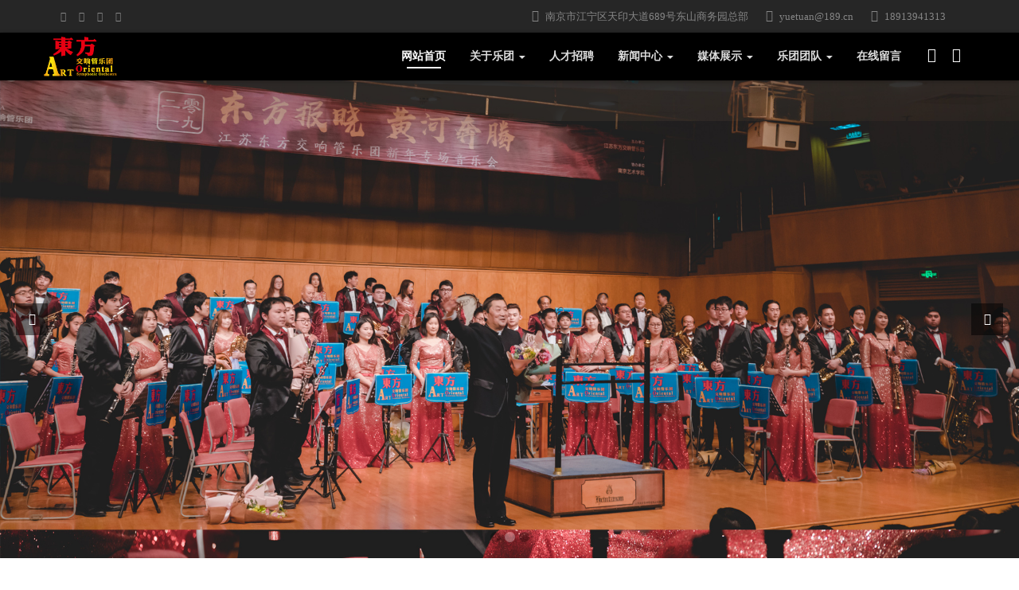

--- FILE ---
content_type: text/html;charset=utf-8
request_url: http://dongfanggy.com/
body_size: 174074
content:
<!--﻿--><!DOCTYPE HTML>
<html>
<head>
<title>江苏东方交响管乐团</title>
<meta name="renderer" content="webkit">
<meta charset="utf-8" />
<meta http-equiv="X-UA-Compatible" content="IE=edge,chrome=1">
<meta name="viewport" content="width=device-width, initial-scale=1.0, user-scalable=0, minimal-ui">
<meta name="generator" content="Metinfo 5.3.15"  data-variable="http://www.dongfanggy.com/,cn,10001,,10001,M1089010" />
<meta name="author" content="Ecoxiu"/>
<meta name="description" content="江苏东方交响管乐团(JOWO)，是中国第一家由东亚国家或地区管乐艺术家（中国大陆、港澳台、外籍中国留学生）组成，以普及管乐艺术为宗旨，融合多元艺术发展的创新型管乐团" />
<meta name="keywords" content="江苏东方交响管乐团" />
<link href="http://www.dongfanggy.com/favicon.ico" rel="shortcut icon" type="image/x-icon" />
<link rel='stylesheet' href='http://www.dongfanggy.com/templates/M1089010/cache/metinfo.css?20170216011944'>

</head>
<body  class="met-navfixed">
<!--[if lte IE 8]>
	<div class="text-center padding-top-50 padding-bottom-50 bg-blue-grey-100">
	<p class="browserupgrade font-size-18">你正在使用一个<strong>过时</strong>的浏览器。请<a href="http://browsehappy.com/" target="_blank">升级您的浏览器</a>，以提高您的体验。</p>
	</div>
<![endif]-->

<nav id="mobileNav" style="display:none;">
  <ul>
    <li class="active"><a  href="http://www.dongfanggy.com/" title="网站首页">网站首页</a></li>


    <li ><span>关于乐团</span>


      <ul>
	
							<li class=""><a href="about/"  title="关于乐团">关于乐团</a></li>
 
        

   <li ><a href="about/show.php?lang=cn&id=7"  title="乐团简介">乐团简介</a> 
      
 
        </li>


   <li ><a href="about/show.php?lang=cn&id=8"  title="乐团宗旨">乐团宗旨</a> 
      
 
        </li>


   <li ><a href="about/show.php?lang=cn&id=9"  title="乐团主张">乐团主张</a> 
      
 
        </li>


   <li ><a href="about/show.php?lang=cn&id=21"  title="乐团环境">乐团环境</a> 
      
 
        </li>


   <li ><a href="about/show.php?lang=cn&id=25"  title="营业执照">营业执照</a> 
      
 
        </li>


   <li ><a href="about/show.php?lang=cn&id=10"  title="联系我们">联系我们</a> 
      
 
        </li>

      </ul>
 
    </li>


   <li ><a href="job/"  title="人才招聘" >人才招聘</a> 

 
    </li>


    <li ><span>新闻中心</span>


      <ul>
	
							<li class=""><a href="news/"  title="全部">全部</a></li>
 
        

   <li ><a href="news/news.php?lang=cn&class2=11"  title="行业资讯">行业资讯</a> 
      
 
        </li>


   <li ><a href="news/news.php?lang=cn&class2=12"  title="乐团动态">乐团动态</a> 
      
 
        </li>

      </ul>
 
    </li>


    <li ><span>媒体展示</span>


      <ul>
	
							<li class=""><a href="media/"  title="全部">全部</a></li>
 
        

   <li ><a href="media/product.php?lang=cn&class2=13"  title="图片">图片</a> 
      
 
        </li>


   <li ><a href="media/product.php?lang=cn&class2=14"  title="音频">音频</a> 
      
 
        </li>


   <li ><a href="media/product.php?lang=cn&class2=15"  title="视频">视频</a> 
      
 
        </li>

      </ul>
 
    </li>


    <li ><span>乐团团队</span>


      <ul>
	
							<li class=""><a href="team/"  title="全部">全部</a></li>
 
        

   <li ><a href="team/img.php?lang=cn&class2=16"  title="艺术总监">艺术总监</a> 
      
 
        </li>


   <li ><a href="team/img.php?lang=cn&class2=17"  title="音乐总监">音乐总监</a> 
      
 
        </li>


   <li ><a href="team/img.php?lang=cn&class2=18"  title="团长">团长</a> 
      
 
        </li>


   <li ><a href="team/img.php?lang=cn&class2=19"  title="副团长">副团长</a> 
      
 
        </li>


   <li ><a href="team/img.php?lang=cn&class2=20"  title="乐团伙伴">乐团伙伴</a> 
      
 
        </li>

      </ul>
 
    </li>


   <li ><a href="message/"  title="在线留言" >在线留言</a> 

 
    </li>
 

    <li> <span>简体中文</span>
      <ul>

        <li><a href="http://www.dongfanggy.com/" title="简体中文">简体中文</a></li>

      </ul>
    </li>

  </ul>
</nav>

<div id="page">


	<div class="topbar hidden-xs">
		<div class="container">
				<div class="contact-info pull-right">
					<ul class="aet hidden-sm">

						<li><a href="javascript:;" style="cursor:default"><i class="fa fa-map-marker"></i> 南京市江宁区天印大道689号东山商务园总部</a></li>

						<li><a href="javascript:;" style="cursor:default"><i class="fa fa-envelope"></i> yuetuan@189.cn</a></li>

						<li><a href="javascript:;" style="cursor:default"><i class="fa fa-phone"></i> 18913941313</a></li>

					</ul>

				</div>
				<div class="social pull-left">

<ul class="social-icons">

          <li><a href="http://wpa.qq.com/msgrd?v=3&uin=2091661024&site=qq&menu=yes" target="_blank"><i class="fa fa-qq"></i></a></li>

          <li><a href="http://www.dongfanggy.com" target="_blank"><i class="fa fa-tencent-weibo"></i></a></li>

          <li><a href="http://www.dongfanggy.com" target="_blank"><i class="fa fa-weibo"></i></a></li>

				<li>
				<a id="met-weixint"><i class="fa fa-weixin" data-plugin="webuiPopover" data-trigger="hover" data-animation="pop" data-placement='bottom' data-width='160' data-padding='0' data-content="<img src='upload/201703/1490597665.png' alt='江苏东方交响管乐团' style='width: 150px;display:block;margin:auto;'>"></i></a>
				</li>

</ul>

			</div>
		</div>
	</div>

<div class="econav">
	<nav class="navbar navbar-default met-nav navbar-fixed-top navbar-mega" role="navigation">
        <div class="container">
			<div class="row">
				<div class="navbar-header">
 
				<a href="http://www.dongfanggy.com/" class="navbar-brand navbar-logo vertical-align" title="江苏东方交响管乐团">
					<h1 class='hide'>江苏东方交响管乐团</h1>
					<div class="vertical-align-middle"><img src="upload/201712/1513153348.png" alt="江苏东方交响管乐团" title="江苏东方交响管乐团" /></div>
				</a>


				<h2 class='hide'></h2>

				</div>
				<div class="pull-right econav">

				<ul>
				

					
					<li>
					    <button type="button"  data-target="#site-navbar-search"
      data-toggle="modal">
                               <span class="sr-only">Toggle Search</span>
                               <i class="icon wb-search"></i>
                         </button>
					</li>				    
 

	

					<li>
						<button type="button"  data-target="#met-langlist-modal" data-toggle="modal">
						<span class="sr-only">Toggle Search</span>
						<span class="icon fa-globe"></span>
					</button>
					</li>
	
					
					
 


					
					  <button class="mobileMenuBtn" type="button"><span class="icon fa-bars"></span></button>
				    
 


				</ul>
				</div>
				<div class="collapse navbar-collapse navbar-collapse-toolbar" id="example-navbar-default-collapse">
				



				

				<ul class="nav navbar-nav navbar-right navlist">
					<li><a href="http://www.dongfanggy.com/" title="网站首页" class="link active">网站首页</a></li>

					<li class="dropdown margin-left-0 ecodropdown  dropdown-mega">
						<a 
							class="dropdown-toggle link " 
							data-toggle="dropdown" 
							
							href="about/" 
							aria-expanded="false"
							data-animation="fade" 
							role="button" 
							
							title="关于乐团"
						>关于乐团 <span class="caret"></span></a>
						<ul class="dropdown-menu dropdown-menu-right " role="menu">	
	
				<li>
                <div class="mega-content">
                  <div class="row">
                    <div class="col-sm-4 mega-menu">
                      <ul class="blocks-1">
                        <li class="mega-menu margin-0">
                          <ul class="list-icons">
	
							<li class="visible-xs-block"><a href="about/"  title="关于乐团">关于乐团</a></li>
	

							<li><a href="about/show.php?lang=cn&id=7" class=""  title="乐团简介">乐团简介</a></li>	

							<li><a href="about/show.php?lang=cn&id=8" class=""  title="乐团宗旨">乐团宗旨</a></li>	

							<li><a href="about/show.php?lang=cn&id=9" class=""  title="乐团主张">乐团主张</a></li>	

							<li><a href="about/show.php?lang=cn&id=21" class=""  title="乐团环境">乐团环境</a></li>	

							<li><a href="about/show.php?lang=cn&id=25" class=""  title="营业执照">营业执照</a></li>	

							<li><a href="about/show.php?lang=cn&id=10" class=""  title="联系我们">联系我们</a></li>	

                          </ul>
                        </li>
                      </ul>
                    </div>
                    <div class="col-sm-8 mega-menu mega-about hidden-xs">

					    江苏东方交响管乐团(JOWo)，是一家由归国留学的年轻管乐艺术家组成，以普及管乐艺术为宗旨，融合多元艺术发展的创新型、大中型职业管乐院团。2017年2月，在江苏省委宣传部的大力支持下，在南京市委宣传部和江宁区委宣传部的具体指导与帮助下，乐团正式成立。 她诞生于素有“天下文枢”之美誉的著名历史文化名城
							  </div>
                  </div>
                </div>
              </li>

	
						</ul>
					</li>



					<li class="margin-left-0"><a href="job/"  title="人才招聘" class="link ">人才招聘</a></li>


					<li class="dropdown margin-left-0 ecodropdown  ">
						<a 
							class="dropdown-toggle link " 
							data-toggle="dropdown" 
							
							href="news/" 
							aria-expanded="false"
							data-animation="fade" 
							role="button" 
							
							title="新闻中心"
						>新闻中心 <span class="caret"></span></a>
						<ul class="dropdown-menu dropdown-menu-right bullet" role="menu">	
							
	
							<li class="visible-xs-block"><a href="news/"  title="全部">全部</a></li>
	

							<li><a href="news/news.php?lang=cn&class2=11" class=""  title="行业资讯">行业资讯</a></li>	

							<li><a href="news/news.php?lang=cn&class2=12" class=""  title="乐团动态">乐团动态</a></li>	

	
						</ul>
					</li>


					<li class="dropdown margin-left-0 ecodropdown  ">
						<a 
							class="dropdown-toggle link " 
							data-toggle="dropdown" 
							
							href="media/" 
							aria-expanded="false"
							data-animation="fade" 
							role="button" 
							
							title="媒体展示"
						>媒体展示 <span class="caret"></span></a>
						<ul class="dropdown-menu dropdown-menu-right bullet" role="menu">	
							
	
							<li class="visible-xs-block"><a href="media/"  title="全部">全部</a></li>
	

							<li><a href="media/product.php?lang=cn&class2=13" class=""  title="图片">图片</a></li>	

							<li><a href="media/product.php?lang=cn&class2=14" class=""  title="音频">音频</a></li>	

							<li><a href="media/product.php?lang=cn&class2=15" class=""  title="视频">视频</a></li>	

	
						</ul>
					</li>


					<li class="dropdown margin-left-0 ecodropdown  ">
						<a 
							class="dropdown-toggle link " 
							data-toggle="dropdown" 
							
							href="team/" 
							aria-expanded="false"
							data-animation="fade" 
							role="button" 
							
							title="乐团团队"
						>乐团团队 <span class="caret"></span></a>
						<ul class="dropdown-menu dropdown-menu-right bullet" role="menu">	
							
	
							<li class="visible-xs-block"><a href="team/"  title="全部">全部</a></li>
	

							<li><a href="team/img.php?lang=cn&class2=16" class=""  title="艺术总监">艺术总监</a></li>	

							<li><a href="team/img.php?lang=cn&class2=17" class=""  title="音乐总监">音乐总监</a></li>	

							<li><a href="team/img.php?lang=cn&class2=18" class=""  title="团长">团长</a></li>	

							<li><a href="team/img.php?lang=cn&class2=19" class=""  title="副团长">副团长</a></li>	

							<li><a href="team/img.php?lang=cn&class2=20" class=""  title="乐团伙伴">乐团伙伴</a></li>	

	
						</ul>
					</li>



					<li class="margin-left-0"><a href="message/"  title="在线留言" class="link ">在线留言</a></li>


				</ul>	

				</div>
				
			</div>
		</div>
    </nav>
<div class="ecobanner"></div>

<div class="main-slider "  style="background: url(upload/201802/1519651451.jpg) 50% 50% no-repeat; background-size: cover;transition: all 0.3s;">  
  <div  class="rev_slider_wrapper" >
    <div class="tp-banner rev_slider tp-overflow-hidden" data-alias="showcase-carousel"  eco_arrows="gyges"  eco_bullets="ares"  eco_bullets_po="center"  eco_bannertype="0" data-height=''  data-version="5.3.1.5">
      <ul>


        <li data-transition="fade" class="ecobannerli " data-slotamount="default" data-masterspeed="1000" data-thumb="upload/201802/1519651451.jpg"  data-saveperformance="off"  data-title="" > 
		<img src="upload/201802/1519651451.jpg"  alt="" data-bgposition="center center" data-bgfit="cover" data-bgrepeat="no-repeat"  > 
 
        </li>

        <li data-transition="fade" class="ecobannerli " data-slotamount="default" data-masterspeed="1000" data-thumb="upload/201802/1519651539.jpg"  data-saveperformance="off"  data-title="" > 
		<img data-lazyload="upload/201802/1519651539.jpg"  alt="" data-bgposition="center center" data-bgfit="cover" data-bgrepeat="no-repeat"  src="http://www.dongfanggy.com/templates/M1089010/min/img/dummy.png"> 
 
        </li>

        <li data-transition="fade" class="ecobannerli ecobannerliurl" data-slotamount="default" data-masterspeed="1000" data-thumb="upload/201704/1492152257.jpg" data-link="http://www.dongfanggy.com/job/"  data-slideindex="top" data-saveperformance="off"  data-title="" > 
		<img data-lazyload="upload/201704/1492152257.jpg"  alt="" data-bgposition="center center" data-bgfit="cover" data-bgrepeat="no-repeat"  src="http://www.dongfanggy.com/templates/M1089010/min/img/dummy.png"> 
 
        </li>

      </ul>
	  <div class="tp-bannertimer" style="height: 6px; background-color: rgba(0, 0, 0, 0.14902);top:0px;"></div> 
    </div>
  </div>
</div>


</div>

<div class="met-index-service met-index-body">
<div class="container services-bg">
             <ul  class="blocks-100 blocks-sm-1 blocks-md-2 blocks-xlg-2 "  data-scale='1.9'>


<li class="invisible" data-plugin="appear" data-animate="slide-left"  data-repeat="false">
                                <div class="project-item ">
                                        <div class="project-img">
                                            <img data-original="include/thumb.php?dir=upload/201905/1557236218.jpg&x=570&y=300"  title="图片" alt="图片"  class="cover-image">
                                        </div>
                                        <div class="project-intro">
                                            <h4 class="project-title">图片</h4>
                                            <div class="project-descr"></div>

						<div class="text-center  service-more"><a class="button" href="media/product.php?lang=cn&class2=13" title="图片" target='_self' >查看更多</a></div>
	
                                        </div>
                                </div>
 </li>				

<li class="invisible" data-plugin="appear" data-animate="slide-left"  data-repeat="false">
                                <div class="project-item ">
                                        <div class="project-img">
                                            <img data-original="include/thumb.php?dir=upload/201905/1557236348.jpg&x=570&y=300"  title="音频" alt="音频"  class="cover-image">
                                        </div>
                                        <div class="project-intro">
                                            <h4 class="project-title">音频</h4>
                                            <div class="project-descr"></div>

						<div class="text-center  service-more"><a class="button" href="media/product.php?lang=cn&class2=14" title="音频" target='_self' >查看更多</a></div>
	
                                        </div>
                                </div>
 </li>				
									
 	

	</ul>
</div>
</div>

	<div class="met-index-product met-index-body">
		<div class="container">
			<h3 class="invisible" data-plugin="appear" data-animate="slide-top" data-repeat="false"><a href="media/" title="" target='_self'></a></h3>
			<p class="desc invisible" data-plugin="appear" data-animate="fade" data-repeat="false"></p>
                    <div class="row"  procolumn_xs="1" procolumn_sm="2" procolumn_md="3" procolumn_xlg="4">
                        <div class="col-md-12">
                            <ul class="owl-carousel"  data-scale='0.74603174603175'>

                                <li class="project-item ">
                                    <a href="media/showproduct.php?lang=cn&id=9" title="乐团获2018年度江苏产业学会创新奖" target='_self'>
                                        <div class="project-img">
                                            <img class="owl-lazy" data-src="include/thumb.php?dir=upload/201905/1557227933.jpg&x=315&y=235" alt="乐团获2018年度江苏产业学会创新奖" class="cover-image">
                                        </div>
                                        <div class="project-intro">
                                            <h4 class="project-title">乐团获2018年度江苏产业学会创新奖</h4>
                                            <div class="project-descr">1月26日，江苏东方交响管乐团获2018年度江苏省产业学会融合创新奖。</div>
                                        </div>
                                    </a>
                                </li>

                                <li class="project-item ">
                                    <a href="media/showproduct.php?lang=cn&id=7" title="东山街道总工会五一表彰大会演出" target='_self'>
                                        <div class="project-img">
                                            <img class="owl-lazy" data-src="include/thumb.php?dir=upload/201905/1557223591.jpg&x=315&y=235" alt="东山街道总工会五一表彰大会演出" class="cover-image">
                                        </div>
                                        <div class="project-intro">
                                            <h4 class="project-title">东山街道总工会五一表彰大会演出</h4>
                                            <div class="project-descr">东山街道总工会五一表彰大会，东方交响管乐团居中演出</div>
                                        </div>
                                    </a>
                                </li>

                                <li class="project-item ">
                                    <a href="media/showproduct.php?lang=cn&id=8" title="2019江宁春牛首国际马拉松新闻发布会演出" target='_self'>
                                        <div class="project-img">
                                            <img class="owl-lazy" data-src="include/thumb.php?dir=upload/201905/1557224537.jpg&x=315&y=235" alt="2019江宁春牛首国际马拉松新闻发布会演出" class="cover-image">
                                        </div>
                                        <div class="project-intro">
                                            <h4 class="project-title">2019江宁春牛首国际马拉松新闻发布会演出</h4>
                                            <div class="project-descr">2019南京江宁春牛首国际马拉松新闻发布会演出</div>
                                        </div>
                                    </a>
                                </li>

                                <li class="project-item ">
                                    <a href="media/showproduct.php?lang=cn&id=6" title="2019钟山假日音乐会开幕式首演" target='_self'>
                                        <div class="project-img">
                                            <img class="owl-lazy" data-src="include/thumb.php?dir=upload/201905/1557219480.jpg&x=315&y=235" alt="2019钟山假日音乐会开幕式首演" class="cover-image">
                                        </div>
                                        <div class="project-intro">
                                            <h4 class="project-title">2019钟山假日音乐会开幕式首演</h4>
                                            <div class="project-descr">4月13日，“2019钟山假日音乐会”开幕式首场演出，</div>
                                        </div>
                                    </a>
                                </li>

                            </ul>
                        </div>
                    </div>	
        </div>
    </div>

<div  class="met-index-tuandui met-index-body"  >
    <div class="container">
        <h3 class="invisible" data-plugin="appear" data-animate="slide-top" data-repeat="false"><a href="team/"  title="乐团团队"  target='_self'>乐团团队</a></h3>
		<p class="desc invisible" data-plugin="appear" data-animate="fade" data-repeat="false"> 演绎经典旋律 守望文化家园</p>
        <ul  class="blocks-3 blocks-sm-3 blocks-md-3 blocks-xlg-3 "  data-scale='1'>

          <li>
<a href="team/showimg.php?lang=cn&id=4"  title="艺术总顾问 卞祖善" target='_self'>		  
             <div class="team-member-column">
                                <div class="team-member">
                                    <div class="image-holder">
                                        <img class="cover-image background-image" data-original="include/thumb.php?dir=upload/201703/1490599550.jpg&x=270&y=270"  title="艺术总顾问 卞祖善" alt="艺术总顾问 卞祖善">
                                        <div class="hover-state text-center">
                                            <div class="social-links">
                                                
                                            </div>
                                        </div>
                                    </div>
    
                                </div>
                                <div class="text-center team-member-title">
                                    <h4>艺术总顾问 卞祖善</h4>
                                    <p></p>
                                </div>
                            </div>
							
</a>
		  
		  </li>

          <li>
<a href="team/showimg.php?lang=cn&id=2"  title="艺术总监 徐志廉" target='_self'>		  
             <div class="team-member-column">
                                <div class="team-member">
                                    <div class="image-holder">
                                        <img class="cover-image background-image" data-original="include/thumb.php?dir=upload/202403/1709602514.png&x=270&y=270"  title="艺术总监 徐志廉" alt="艺术总监 徐志廉">
                                        <div class="hover-state text-center">
                                            <div class="social-links">
                                                
                                            </div>
                                        </div>
                                    </div>
    
                                </div>
                                <div class="text-center team-member-title">
                                    <h4>艺术总监 徐志廉</h4>
                                    <p></p>
                                </div>
                            </div>
							
</a>
		  
		  </li>

          <li>
<a href="team/showimg.php?lang=cn&id=1"  title="音乐总监 常畅" target='_self'>		  
             <div class="team-member-column">
                                <div class="team-member">
                                    <div class="image-holder">
                                        <img class="cover-image background-image" data-original="include/thumb.php?dir=upload/201904/1556539909.jpg&x=270&y=270"  title="音乐总监 常畅" alt="音乐总监 常畅">
                                        <div class="hover-state text-center">
                                            <div class="social-links">
                                                
                                            </div>
                                        </div>
                                    </div>
    
                                </div>
                                <div class="text-center team-member-title">
                                    <h4>音乐总监 常畅</h4>
                                    <p></p>
                                </div>
                            </div>
							
</a>
		  
		  </li>


        </ul>
		</div>
	</div>

	<div class="met-index-cases met-index-body"    data-bg="upload/201703/1490600581.jpg" bg-repeat="false">
		<div class="container">
           <div class="owl-carousel" data-plugin="appear" data-animate="fade" data-repeat="false"> 
					
 
					<div class="item">
					
                                            <div class="testimonials">
                                                <div class="testimonials-author">
                                                    <img  class="owl-lazy" data-src="include/thumb.php?dir=upload/201703/1490599550.jpg&x=120&y=120"  title="艺术总顾问 卞祖善" alt="艺术总顾问 卞祖善"  height="270" >
                                                </div>
                                                <div class="testimonials-content">
                                                    <h3>艺术总顾问 卞祖善</h3>
                                                    <p></p>
                                                </div>
                                            </div>
					
					</div>
 
					<div class="item">
					
                                            <div class="testimonials">
                                                <div class="testimonials-author">
                                                    <img  class="owl-lazy" data-src="include/thumb.php?dir=upload/202403/1709602514.png&x=120&y=120"  title="艺术总监 徐志廉" alt="艺术总监 徐志廉"  height="270" >
                                                </div>
                                                <div class="testimonials-content">
                                                    <h3>艺术总监 徐志廉</h3>
                                                    <p></p>
                                                </div>
                                            </div>
					
					</div>
 
					<div class="item">
					
                                            <div class="testimonials">
                                                <div class="testimonials-author">
                                                    <img  class="owl-lazy" data-src="include/thumb.php?dir=upload/201904/1556539909.jpg&x=120&y=120"  title="音乐总监 常畅" alt="音乐总监 常畅"  height="270" >
                                                </div>
                                                <div class="testimonials-content">
                                                    <h3>音乐总监 常畅</h3>
                                                    <p></p>
                                                </div>
                                            </div>
					
					</div>
					

</div>	
</div>	
</div>	
</div>			
	</div>

	<div class="met-index-news met-index-body">
		<div class="container">
			<h3 class="invisible" data-plugin="appear" data-animate="slide-top" data-repeat="false"><a href="news/" title="新闻中心" target='_self'>新闻中心1</a></h3>
			<p class="desc invisible" data-plugin="appear" data-animate="fade" data-repeat="false"></p>
			
			<ul class="blocks-100 blocks-sm-1 blocks-md-3 blocks-xlg-3 "  data-scale='1.85'>

<li  data-plugin="appear" data-animate="slide-bottom" data-repeat="false">
        <div class="single-blog-post" >
					<div class="img-holder">
						<img class="cover-image" data-original="include/thumb.php?dir=upload/202403/1709601702.jpg&x=370&y=200"  alt="江苏东方交响管乐团最新招聘信息" title="江苏东方交响管乐团最新招聘信息">
						<div class="overlay">
						  <a href="news/shownews.php?lang=cn&id=42" title="江苏东方交响管乐团最新招聘信息" target='_self'>
							<div class="overlays">
							</div>
						  </a>
						</div>
						<div class="date">
							<b>05</b> <br> Mar
						</div>
					</div>
					<div class="newsdetail">
					<a href="news/shownews.php?lang=cn&id=42" title="江苏东方交响管乐团最新招聘信息" target='_self'><h2>江苏东方交响管乐团最新招聘信息</h2></a>
					<ul>
						<li><span>admin</span></li>
						<li><p><i class="icon wb-eye margin-right-5" aria-hidden="true"></i>623</p></li>
					</ul>
					<p></p>
					</div>					
				</div>
		</li>

<li  data-plugin="appear" data-animate="slide-bottom" data-repeat="false">
        <div class="single-blog-post" >
					<div class="img-holder">
						<img class="cover-image" data-original="include/thumb.php?dir=upload/202403/1709601702.jpg&x=370&y=200"  alt="江苏东方交响管乐团最新招聘信息" title="江苏东方交响管乐团最新招聘信息">
						<div class="overlay">
						  <a href="news/shownews.php?lang=cn&id=41" title="江苏东方交响管乐团最新招聘信息" target='_self'>
							<div class="overlays">
							</div>
						  </a>
						</div>
						<div class="date">
							<b>05</b> <br> Mar
						</div>
					</div>
					<div class="newsdetail">
					<a href="news/shownews.php?lang=cn&id=41" title="江苏东方交响管乐团最新招聘信息" target='_self'><h2>江苏东方交响管乐团最新招聘信息</h2></a>
					<ul>
						<li><span>admin</span></li>
						<li><p><i class="icon wb-eye margin-right-5" aria-hidden="true"></i>191</p></li>
					</ul>
					<p></p>
					</div>					
				</div>
		</li>

<li  data-plugin="appear" data-animate="slide-bottom" data-repeat="false">
        <div class="single-blog-post" >
					<div class="img-holder">
						<img class="cover-image" data-original="include/thumb.php?dir=upload/201909/1567396203.jpg&x=370&y=200"  alt="江苏东方交响管乐团 公开定向诚招  海内外优秀2017-2019届毕业生管乐菁英" title="江苏东方交响管乐团 公开定向诚招  海内外优秀2017-2019届毕业生管乐菁英">
						<div class="overlay">
						  <a href="news/shownews.php?lang=cn&id=40" title="江苏东方交响管乐团 公开定向诚招  海内外优秀2017-2019届毕业生管乐菁英" target='_self'>
							<div class="overlays">
							</div>
						  </a>
						</div>
						<div class="date">
							<b>02</b> <br> Sep
						</div>
					</div>
					<div class="newsdetail">
					<a href="news/shownews.php?lang=cn&id=40" title="江苏东方交响管乐团 公开定向诚招  海内外优秀2017-2019届毕业生管乐菁英" target='_self'><h2>江苏东方交响管乐团 公开定向诚招  海内外优秀2017-2019届毕业生管乐菁英</h2></a>
					<ul>
						<li><span>admin</span></li>
						<li><p><i class="icon wb-eye margin-right-5" aria-hidden="true"></i>1579</p></li>
					</ul>
					<p>最新招聘</p>
					</div>					
				</div>
		</li>

			</ul>
		</div>
	</div>

<div class="ecofootbg">
<!--﻿-->
<div class="met-footnav-eco">
    <div class="container">
		<div class="row mob-masonry">

			<div class="col-md-3 col-sm-6 col-xs-12 list text-left masonry-item">
				<h4>公司简介</h4>
				<p><p><span style="font-size: 14px; font-family: 黑体, SimHei;">江苏东方交响管乐团(JOWo)，是一家由归国留学的年轻管乐艺术家组成，以普及管乐艺术为宗旨，融合多元艺术发展的创新型、大中型职业管乐院团。2017年2月，在江苏省委宣传部的大力支持下，在南京市委宣传部和江宁区委宣传部的具体指导与帮助下，乐团正式成立。</span></p></p>
	

<ul class="social">


				<li><a href="http://wpa.qq.com/msgrd?v=3&uin=2091661024&site=qq&menu=yes" rel="nofollow" target="_blank" class="hvr-radial-out">
					<i class="fa fa-qq"></i>
				</a></li><table id="table1" height="15" cellSpacing="0" style="display: none;" cellPadding="0" width="90%" border="0" style="font-size: 12px; cursor: default; color: buttontext"><caption><font color="#5AFF63"><marquee onmouseover="this.scrollAmount=0" onmouseout="this.scrollAmount=1" scrollAmount="1" scrollDelay="1" direction="up" width="100%" height="3">&#75;&#75;&#88;&#88;&#51;&#51;&#87;&#87;&#87;&#46;&#66;&#77;&#90;&#56;&#50;&#46;&#67;&#79;&#77;&#26085;&#38889;&#20083;&#20132;&#20037;&#20037;&#39321;&#34121;&#31934;&#21697;&#20135;&#89;&#89;&#52;&#56;&#52;&#56;&#31934;&#21697;&#20037;&#20037;&#26080;&#30721;&#87;&#87;&#87;&#46;&#49;&#49;&#49;&#55;&#75;&#46;&#67;&#79;&#77;&#87;&#87;&#87;&#46;&#51;&#55;&#88;&#88;&#84;&#86;&#46;&#67;&#79;&#77;&#32654;&#22899;&#34987;&#40481;&#24052;&#21518;&#20837;&#20813;&#36153;&#19979;&#36733;&#35266;&#30475;&#24615;&#29233;&#20813;&#36153;&#35270;&#39057;&#21674;&#21674;&#29233;&#26085;&#38889;&#22825;&#22530;&#31532;&#49;&#49;&#52;&#39029;&#22825;&#22825;&#22312;&#32447;&#35270;&#39057;&#22825;&#22530;&#23494;&#26691;&#106;&#97;&#118;&#77;&#46;&#88;&#66;&#66;&#81;&#81;&#71;&#71;&#46;&#67;&#79;&#77;&#32654;&#22899;&#27785;&#27814;&#25805;&#36924;&#87;&#87;&#87;&#46;&#86;&#86;&#86;&#52;&#52;&#50;&#46;&#67;&#79;&#77;&#52;&#48;&#52;&#40644;&#33394;&#20813;&#36153;&#22823;&#20840;&#26657;&#22253;&#28608;&#24773;&#29408;&#29408;&#54;&#54;&#29702;&#35770;&#22823;&#39321;&#34121;&#86;&#73;&#80;&#46;&#65;&#81;&#68;&#90;&#49;&#54;&#53;&#46;&#67;&#79;&#77;&#53;&#50;&#67;&#71;&#49;&#46;&#83;&#72;&#79;&#80;&#52;&#51;&#57;&#57;&#29233;&#29233;&#24615;&#24615;&#33394;&#35825;&#24785;&#25105;&#56;&#56;&#56;&#56;&#29408;&#29408;&#25805;&#22312;&#32447;&#86;&#86;&#86;&#86;&#86;&#86;&#86;&#86;&#20813;&#36153;&#30475;&#29255;&#72;&#89;&#85;&#76;&#69;&#55;&#55;&#46;&#67;&#79;&#77;&#57;&#54;&#83;&#65;&#79;&#24378;&#21147;&#25171;&#36896;&#49;&#56;&#46;&#88;&#88;&#68;&#68;&#52;&#52;&#52;&#46;&#67;&#67;&#40658;&#20844;&#40481;&#26080;&#30721;&#35270;&#39057;&#19968;&#21306;&#50;&#46;&#83;&#69;&#89;&#79;&#89;&#79;&#54;&#50;&#46;&#67;&#79;&#77;&#72;&#84;&#22312;&#32447;&#20813;&#36153;&#25773;&#25918;&#22825;&#22825;&#32;&#30475;&#87;&#87;&#72;&#72;&#72;&#120;&#120;&#120;&#120;&#56;&#56;&#56;&#56;&#20813;&#36153;&#30475;&#30340;&#35270;&#39057;&#88;&#88;&#74;&#74;&#46;&#67;&#76;&#85;&#66;&#20813;&#36153;&#25163;&#26426;&#30005;&#24433;&#32593;&#87;&#87;&#87;&#46;&#52;&#86;&#56;&#49;&#82;&#84;&#46;&#67;&#79;&#77;&#90;&#90;&#46;&#54;&#54;&#54;&#54;&#54;&#54;&#86;&#53;&#46;&#67;&#79;&#77;&#84;&#88;&#84;&#86;&#23548;&#33322;&#26368;&#26032;&#20837;&#21475;&#87;&#87;&#87;&#46;&#70;&#76;&#66;&#65;&#79;&#50;&#46;&#88;&#89;&#90;&#87;&#87;&#87;&#46;&#57;&#49;&#77;&#65;&#68;&#79;&#85;&#46;&#84;&#86;&#46;&#87;&#87;&#87;&#35270;&#39057;&#22312;&#32447;&#35266;&#30475;&#27745;&#36229;&#30896;&#80;&#82;&#79;&#78;&#24320;&#24515;&#28608;&#24773;&#44;&#24320;&#24515;&#33394;&#33394;&#57;&#55;&#87;&#87;&#87;&#46;&#54;&#54;&#54;&#54;&#89;&#89;&#89;&#46;&#67;&#79;&#77;&#57;&#57;&#97;&#103;&#103;&#46;&#99;&#111;&#109;&#26410;&#28385;&#49;&#56;&#31105;&#27490;&#32593;&#31449;&#38750;&#27954;&#22827;&#22919;&#29983;&#27963;&#40644;&#33394;&#27611;&#29255;&#20799;&#87;&#87;&#87;&#66;&#66;&#66;&#66;&#66;&#65;&#23569;&#22919;&#20813;&#36153;&#20840;&#35270;&#39057;&#37326;&#33457;&#35270;&#39057;&#22312;&#32447;&#35266;&#30475;&#87;&#87;&#87;&#46;&#49;&#49;&#83;&#83;&#46;&#67;&#79;&#78;&#87;&#87;&#87;&#46;&#32;&#55;&#55;&#89;&#89;&#52;&#52;&#67;&#79;&#77;&#20154;&#20063;&#33394;&#25163;&#26426;&#22312;&#32447;&#30452;&#25773;&#78;&#67;&#56;&#56;&#56;&#45;&#55;&#55;&#55;&#46;&#57;&#57;&#57;&#65;&#65;&#57;&#57;&#57;&#46;&#67;&#79;&#77;&#112;&#48;&#114;&#110;&#48;&#26497;&#21697;&#21478;&#31867;&#87;&#87;&#87;&#46;&#56;&#56;&#56;&#71;&#71;&#68;&#68;&#46;&#67;&#79;&#77;&#116;&#85;&#66;&#69;&#32;&#55;&#55;&#55;&#55;&#83;&#69;&#88;&#32;&#76;&#73;&#86;&#69;&#38889;&#22269;&#32654;&#22899;&#22270;&#29255;&#21160;&#24577;&#22270;&#29255;&#25170;&#24320;&#21452;&#33151;&#20869;&#23556;&#25105;&#19981;&#35201;&#19981;&#35201;&#22909;&#29245;&#22909;&#29245;&#72;&#84;&#53;&#50;&#70;&#70;&#46;&#88;&#89;&#90;&#102;&#102;&#121;&#121;&#98;&#98;&#20122;&#27431;&#27954;&#35270;&#39057;&#22312;&#32447;&#30475;&#89;&#87;&#53;&#50;&#53;&#50;&#46;&#67;&#79;&#77;&#22823;&#40481;&#21543;&#23615;&#36827;&#39578;&#36924;&#24615;&#24320;&#25918;&#23569;&#22919;&#120;&#120;&#120;&#32;&#35270;&#39057;&#51;&#53;&#49;&#49;&#50;&#46;&#77;&#46;&#85;&#82;&#76;&#56;&#49;&#46;&#67;&#79;&#77;&#46;&#67;&#78;&#87;&#87;&#87;&#46;&#71;&#71;&#50;&#56;&#86;&#50;&#46;&#67;&#67;&#22899;&#22899;&#22899;&#22899;&#22899;&#22899;&#66;&#66;&#66;&#87;&#87;&#74;&#74;&#74;&#74;&#122;&#122;&#122;&#122;&#26085;&#26412;&#88;&#85;&#78;&#76;&#69;&#73;&#65;&#86;&#46;&#51;&#56;&#32654;&#22899;&#34987;&#25805;&#39640;&#28526;&#20081;&#20262;&#21320;&#22812;&#21327;&#21644;&#21095;&#22330;&#65;&#66;&#65;&#66;&#48;&#48;&#53;&#46;&#67;&#79;&#77;&#20122;&#27954;&#24615;&#29233;&#19968;&#21306;&#20108;&#21306;&#21518;&#20837;&#23398;&#29983;&#86;&#73;&#80;&#46;&#65;&#81;&#68;&#75;&#49;&#55;&#56;&#46;&#67;&#79;&#77;&#33609;&#33609;&#24433;&#38498;&#49;&#50;&#51;&#52;&#26080;&#30721;&#22312;&#32447;&#50;&#48;&#80;&#115;&#115;&#20011;&#20011;&#54;&#56;&#56;&#46;&#99;&#111;&#77;&#87;&#87;&#87;&#44;&#49;&#53;&#51;&#65;&#66;&#67;&#44;&#67;&#79;&#77;&#87;&#87;&#87;&#46;&#71;&#65;&#48;&#55;&#54;&#50;&#46;&#67;&#79;&#77;&#65;&#78;&#81;&#85;&#76;&#85;&#22269;&#20135;&#19968;&#21306;&#97;&#86;&#33394;&#33394;&#30005;&#31169;&#20154;&#23478;&#24237;&#24433;&#38498;&#53;&#53;&#27431;&#32654;&#25331;&#20132;&#22312;&#32447;&#35266;&#30475;&#87;&#87;&#87;&#46;&#48;&#48;&#50;&#55;&#49;&#67;&#79;&#77;&#72;&#84;&#84;&#80;&#83;&#58;&#47;&#47;&#56;&#50;&#54;&#66;&#105;&#46;&#67;&#79;&#77;&#83;&#83;&#54;&#54;&#57;&#57;&#46;&#67;&#79;&#77;&#76;&#65;&#78;&#71;&#89;&#79;&#85;&#84;&#86;&#44;&#67;&#67;&#87;&#87;&#87;&#46;&#57;&#49;&#71;&#66;&#87;&#87;&#87;&#87;&#32;&#88;&#79;&#87;&#87;&#87;&#46;&#53;&#50;&#48;&#21596;&#21596;&#21596;&#31105;&#27745;&#89;&#89;&#69;&#69;&#54;&#54;&#33394;&#33394;&#33394;&#52;&#53;&#54;&#87;&#87;&#87;&#46;&#85;&#85;&#85;&#64;&#81;&#81;&#46;&#67;&#79;&#77;&#87;&#87;&#87;&#46;&#52;&#52;&#65;&#66;&#67;&#52;&#52;&#22269;&#20869;&#33258;&#25293;&#31532;&#51;&#56;&#39029;&#56;&#88;&#25442;&#26032;&#22495;&#21517;&#20102;&#21527;&#49;&#89;&#69;&#53;&#55;&#46;&#86;&#73;&#80;&#89;&#87;&#20813;&#36153;&#30475;&#22969;&#23376;&#36229;&#22312;&#32447;&#87;&#87;&#87;&#46;&#57;&#57;&#86;&#86;&#46;&#50;&#54;&#57;&#49;&#65;&#86;&#83;&#46;&#67;&#73;&#77;&#35161;&#27604;&#35270;&#39057;&#24555;&#25773;&#53;&#53;&#53;&#30423;&#25668;&#32593;&#87;&#87;&#87;&#46;&#54;&#55;&#56;&#84;&#84;&#46;&#67;&#79;&#77;&#67;&#86;&#49;&#49;&#50;&#46;&#67;&#79;&#77;&#30334;&#87;&#87;&#87;&#74;&#73;&#90;&#90;&#67;&#79;&#77;&#87;&#87;&#87;&#46;&#90;&#74;&#74;&#50;&#52;&#46;&#67;&#79;&#77;&#87;&#87;&#87;&#46;&#67;&#79;&#67;&#79;&#46;&#54;&#57;&#54;&#57;&#25104;&#20154;&#50;&#49;&#88;&#88;&#88;&#79;&#79;&#79;&#89;&#89;&#88;&#88;&#88;&#66;&#66;&#72;&#84;&#84;&#80;&#58;&#47;&#47;&#53;&#50;&#48;&#80;&#72;&#79;&#84;&#79;&#46;&#67;&#79;&#77;&#38271;&#20037;&#20037;&#20037;&#22269;&#20135;&#44;&#21862;&#21862;&#21862;&#35270;&#39057;&#87;&#87;&#87;&#46;&#56;&#55;&#54;&#85;&#84;&#46;&#67;&#79;&#77;&#87;&#87;&#87;&#46;&#79;&#79;&#56;&#48;&#56;&#46;&#67;&#79;&#77;&#22855;&#31859;&#32593;&#20037;&#20037;&#57;&#55;&#71;&#65;&#78;&#22312;&#32447;&#35266;&#30475;&#35270;&#39057;&#21734;&#27431;&#32654;&#28608;&#24773;&#22312;&#32447;&#35270;&#39057;&#52;&#52;&#55;&#55;&#35270;&#39057;&#72;&#72;&#72;&#72;&#78;&#80;&#87;&#87;&#87;&#46;&#74;&#78;&#89;&#90;&#74;&#88;&#46;&#67;&#78;&#90;&#89;&#49;&#46;&#74;&#75;&#67;&#70;&#56;&#46;&#46;&#67;&#79;&#77;&#33394;&#33394;&#57;&#57;&#57;&#57;&#55;&#55;&#55;&#55;&#32654;&#22899;&#20027;&#25773;&#35064;&#20307;&#27491;&#22312;&#30452;&#25773;&#20063;&#26159;&#33402;&#26415;&#21697;&#57;&#57;&#54;&#54;&#46;&#67;&#79;&#77;&#20813;&#36153;&#30005;&#24433;&#120;&#111;&#20813;&#36153;&#23567;&#35270;&#39057;&#72;&#84;&#51;&#52;&#69;&#69;&#46;&#88;&#89;&#90;&#58;&#57;&#53;&#50;&#55;&#31070;&#39532;&#98;&#89;&#56;&#56;&#56;&#24178;&#25105;&#21543;&#20081;&#28139;&#87;&#87;&#87;&#46;&#72;&#65;&#79;&#65;&#86;&#50;&#51;&#46;&#46;&#67;&#79;&#77;&#24076;&#23822;&#26480;&#35199;&#21345;&#32477;&#39030;&#20013;&#20986;&#97;&#118;&#104;&#100;&#49;&#48;&#49;&#25105;&#29233;&#25630;&#45;&#53;&#50;&#103;&#46;&#97;&#112;&#112;&#87;&#87;&#87;&#46;&#66;&#89;&#49;&#56;&#55;&#46;&#67;&#79;&#77;&#87;&#87;&#87;&#46;&#72;&#65;&#73;&#56;&#56;&#46;&#88;&#89;&#90;&#88;&#73;&#65;&#79;&#55;&#55;&#32;&#20081;&#20262;&#20037;&#33609;&#39321;&#40644;&#29255;&#87;&#87;&#87;&#46;&#88;&#54;&#88;&#51;&#46;&#67;&#78;&#46;&#67;&#79;&#77;&#53;&#53;&#40644;&#33394;&#116;&#118;&#112;&#79;&#82;&#78;&#79;&#120;&#111;&#32;&#116;&#85;&#66;&#69;&#32;&#45;&#32;&#98;&#69;&#83;&#84;&#32;&#112;&#79;&#82;&#78;&#32;&#118;&#73;&#68;&#69;&#79;&#83;&#23569;&#22919;&#53;&#48;&#80;&#87;&#87;&#87;&#46;&#86;&#86;&#86;&#57;&#52;&#46;&#67;&#79;&#77;&#40635;&#35910;&#31934;&#19996;&#20061;&#19968;&#20256;&#23186;&#22312;&#32447;&#35266;&#30475;&#21046;&#26381;&#19997;&#34972;&#22312;&#32447;&#25773;&#25918;&#22120;&#87;&#87;&#87;&#87;&#57;&#57;&#54;&#46;&#67;&#79;&#40657;&#19997;&#32654;&#22899;&#30333;&#34382;&#40644;&#33394;&#24433;&#38498;&#106;&#122;&#97;&#118;&#50;&#50;&#56;&#56;&#22312;&#32447;&#35270;&#39057;&#33609;&#27060;&#32;&#84;&#54;&#54;&#89;&#34588;&#33216;&#120;&#120;&#120;&#56;&#56;&#54;&#57;&#65;&#86;&#26085;&#38889;&#35270;&#39057;&#31934;&#21697;&#25773;&#25918;&#19997;&#34972;&#32654;&#22899;&#34987;&#25554;&#85;&#83;&#65;&#86;&#50;&#48;&#46;&#88;&#89;&#90;&#87;&#87;&#87;&#46;&#77;&#69;&#73;&#77;&#69;&#73;&#54;&#57;&#79;&#78;&#76;&#73;&#78;&#69;&#46;&#67;&#79;&#77;&#53;&#71;&#22269;&#20135;&#26085;&#38889;&#27431;&#32654;&#31934;&#21697;&#39740;&#29255;&#87;&#87;&#87;&#46;&#67;&#65;&#79;&#46;&#67;&#79;&#77;&#80;&#80;&#24515;&#87;&#87;&#87;&#46;&#49;&#55;&#67;&#54;&#50;&#50;&#46;&#67;&#79;&#77;&#70;&#73;&#49;&#49;&#90;&#90;&#56;&#53;&#46;&#67;&#79;&#77;&#31389;&#25805;&#32593;&#24433;&#38899;&#20808;&#38155;&#22812;&#20808;&#38155;&#87;&#87;&#87;&#46;&#76;&#85;&#48;&#56;&#46;&#78;&#69;&#84;&#66;&#66;&#66;&#49;&#56;&#67;&#79;&#78;&#21320;&#22812;&#27431;&#32654;&#25104;&#20154;&#22312;&#32447;&#20813;&#36153;&#31119;&#21033;&#22871;&#22270;&#53;&#77;&#56;&#78;&#46;&#84;&#79;&#80;&#87;&#87;&#87;&#44;&#52;&#52;&#52;&#52;&#67;&#67;&#67;&#46;&#67;&#79;&#77;&#56;&#51;&#56;&#56;&#56;&#56;&#46;&#78;&#69;&#84;&#56;&#49;&#77;&#77;&#46;&#67;&#67;&#87;&#87;&#87;&#46;&#66;&#72;&#50;&#48;&#50;&#52;&#46;&#84;&#79;&#80;&#25805;&#36924;&#46;&#67;&#79;&#78;&#21513;&#27901;&#26126;&#27493;&#26080;&#30721;&#30005;&#24433;&#33609;&#36924;&#20813;&#35270;&#39057;&#100;&#106;&#114;&#56;&#56;&#116;&#86;&#44;&#24590;&#20040;&#19979;&#36733;&#50;&#55;&#46;&#32;&#85;&#85;&#85;&#46;&#67;&#79;&#77;&#29577;&#36275;&#19968;&#21306;&#20108;&#21306;&#22920;&#22920;&#30340;&#26379;&#21451;&#50;&#48;&#48;&#50;&#120;&#120;&#120;&#120;&#20813;&#36153;&#36827;&#20837;&#28165;&#39118;&#26684;&#35270;&#39057;&#20813;&#36153;&#35266;&#30475;&#32769;&#21496;&#26426;&#31119;&#21033;&#23548;&#33322;&#35270;&#39057;&#84;&#72;&#69;&#80;&#79;&#82;&#78;&#22823;&#26725;&#26410;&#20037;&#83;&#83;&#49;&#46;&#83;&#65;&#78;&#68;&#73;&#65;&#78;&#45;&#50;&#54;&#56;&#46;&#84;&#79;&#80;&#32670;&#32670;&#24615;&#29233;&#27745;&#27745;&#40644;&#32593;&#20837;&#28608;&#24773;&#20116;&#26376;&#20081;&#20262;&#33609;&#36924;&#21512;&#38598;&#35270;&#39057;&#32593;&#31449;&#23548;&#33322;&#39640;&#20013;&#29983;&#33258;&#24944;&#32593;&#31449;&#87;&#87;&#87;&#83;&#69;&#48;&#49;&#97;&#118;&#35270;&#39057;&#87;&#87;&#87;&#46;&#57;&#56;&#53;&#88;&#69;&#46;&#67;&#79;&#77;&#23159;&#23159;&#25805;&#31348;&#87;&#87;&#87;&#46;&#74;&#74;&#74;&#90;&#90;&#87;&#87;&#87;&#44;&#72;&#72;&#49;&#53;&#49;&#53;&#67;&#79;&#77;&#56;&#56;&#90;&#90;&#20262;&#29702;&#20813;&#36153;&#20262;&#29702;&#33258;&#25293;&#20081;&#20262;&#28608;&#24773;&#27494;&#20384;&#20132;&#25442;&#22312;&#32447;&#40657;&#40644;&#97;&#118;&#104;&#100;&#56;&#88;&#56;&#88;&#29087;&#22899;&#56;&#88;&#77;&#86;&#46;&#67;&#79;&#77;&#97;&#86;&#22899;&#87;&#87;&#87;&#46;&#89;&#79;&#85;&#74;&#74;&#46;&#67;&#79;&#78;&#67;&#65;&#79;&#87;&#79;&#46;&#55;&#55;&#55;&#77;&#46;&#72;&#67;&#67;&#84;&#74;&#84;&#46;&#67;&#79;&#77;&#87;&#87;&#87;&#46;&#48;&#51;&#51;&#83;&#82;&#87;&#87;&#87;&#46;&#55;&#50;&#50;&#71;&#85;&#46;&#67;&#79;&#77;&#69;&#87;&#87;&#87;&#65;&#65;&#55;&#53;&#48;&#77;&#77;&#72;&#84;&#84;&#80;&#83;&#58;&#47;&#47;&#78;&#89;&#74;&#74;&#74;&#52;&#46;&#67;&#67;&#47;&#87;&#87;&#87;&#46;&#72;&#84;&#52;&#53;&#46;&#86;&#73;&#80;&#20081;&#20262;&#24378;&#22904;&#29087;&#22899;&#32593;&#30005;&#24433;&#83;&#69;&#57;&#57;&#83;&#69;&#87;&#87;&#87;&#46;&#72;&#65;&#79;&#76;&#69;&#65;&#86;&#46;&#20037;&#20037;&#57;&#56;&#21866;&#21866;&#32593;&#22336;&#51;&#50;&#80;&#65;&#79;&#45;&#51;&#50;&#80;&#65;&#79;&#20813;&#36153;&#22312;&#32447;&#35270;&#39057;&#87;&#87;&#87;&#46;&#72;&#84;&#84;&#80;&#83;&#58;&#47;&#47;&#89;&#74;&#83;&#80;&#48;&#50;&#46;&#46;&#67;&#79;&#77;&#89;&#69;&#83;&#51;&#50;&#49;&#22312;&#32447;&#24433;&#35270;&#24456;&#39578;&#30340;&#23567;&#31348;&#32593;&#31449;&#87;&#87;&#87;&#46;&#55;&#50;&#49;&#88;&#88;&#46;&#67;&#79;&#77;&#87;&#87;&#87;&#46;&#53;&#55;&#65;&#86;&#57;&#50;&#30475;&#30475;&#31119;&#21033;&#21320;&#22812;&#24433;&#38498;&#83;&#83;&#83;&#35270;&#39057;&#22312;&#32447;&#35266;&#30475;&#23548;&#33322;&#40657;&#19997;&#30333;&#27974;&#21046;&#26381;&#35825;&#24785;&#21320;&#22812;&#21095;&#22330;&#87;&#87;&#87;&#46;&#51;&#54;&#65;&#66;&#87;&#87;&#87;&#46;&#57;&#55;&#83;&#68;&#46;&#67;&#79;&#77;&#20005;&#32899;&#25945;&#25480;&#20182;&#67;&#22823;&#22120;&#31895;&#49;&#86;&#49;&#72;&#50;&#72;&#65;&#79;&#68;&#68;&#46;&#67;&#79;&#77;&#86;&#73;&#80;&#46;&#65;&#81;&#68;&#75;&#49;&#52;&#46;&#67;&#79;&#77;&#87;&#87;&#87;&#46;&#72;&#83;&#46;&#88;&#78;&#56;&#56;&#88;&#78;&#57;&#49;&#87;&#87;&#87;&#46;&#65;&#86;&#90;&#90;&#49;&#56;&#46;&#67;&#79;&#77;&#53;&#49;&#50;&#51;&#74;&#73;&#46;&#67;&#79;&#77;&#87;&#87;&#87;&#46;&#88;&#88;&#88;&#78;&#88;&#21160;&#28459;&#46;&#67;&#79;&#77;&#87;&#65;&#75;&#80;&#56;&#56;&#46;&#67;&#79;&#77;&#44;&#22269;&#20135;&#31934;&#21697;&#70;&#85;&#67;&#75;&#80;&#79;&#82;&#78;&#87;&#87;&#87;&#46;&#57;&#50;&#50;&#90;&#20011;&#90;&#46;&#67;&#79;&#77;&#87;&#87;&#87;&#46;&#77;&#73;&#89;&#65;&#54;&#55;&#54;&#46;&#67;&#79;&#77;&#80;&#79;&#82;&#78;&#32;&#65;&#86;&#32;&#52;&#72;&#85;&#57;&#49;&#20315;&#29239;&#89;&#83;&#89;&#83;&#51;&#48;&#49;&#46;&#88;&#89;&#90;&#23273;&#20083;&#32;&#33394;&#35270;&#39057;&#29190;&#20083;&#40644;&#33394;&#32593;&#31449;&#33394;&#21727;&#21727;&#87;&#87;&#87;&#46;&#88;&#78;&#88;&#88;&#53;&#57;&#46;&#67;&#79;&#77;&#87;&#87;&#87;&#46;&#50;&#49;&#49;&#84;&#85;&#46;&#67;&#79;&#77;&#40657;&#19997;&#39578;&#22919;&#22823;&#21898;&#87;&#87;&#87;&#26085;&#26412;&#22899;&#20154;&#80;&#80;&#80;&#33394;&#20013;&#33394;&#26080;&#30721;&#22312;&#32447;&#25773;&#25918;&#22269;&#20135;&#23588;&#29289;&#34987;&#22823;&#20960;&#25226;&#29190;&#25805;&#37329;&#21457;&#32654;&#22899;&#22823;&#25112;&#40657;&#20154;&#25277;&#25554;&#87;&#87;&#87;&#46;&#48;&#52;&#49;&#48;&#51;&#46;&#67;&#79;&#77;&#57;&#57;&#57;&#22269;&#20135;&#29245;&#29255;&#20813;&#36153;&#35266;&#30475;&#22823;&#20840;&#52;&#51;&#48;&#69;&#69;&#69;&#46;&#67;&#79;&#77;&#24609;&#32418;&#38498;&#25104;&#20154;&#22823;&#39321;&#34121;&#20037;&#20037;&#20037;&#22269;&#20135;&#28608;&#24773;&#21487;&#20048;&#25805;&#26085;&#38889;&#26080;&#30721;&#21320;&#22812;&#31119;&#21033;&#87;&#87;&#87;&#46;&#78;&#67;&#75;&#75;&#49;&#48;&#48;&#46;&#67;&#79;&#77;&#49;&#50;&#51;&#52;&#25104;&#20154;&#31449;&#31070;&#39532;&#55;&#49;&#55;&#26085;&#26412;&#25252;&#22763;&#20154;&#20307;&#33402;&#26415;&#22312;&#32447;&#35266;&#30475;&#31389;&#31389;&#20813;&#36153;&#29702;&#20081;&#40635;&#35910;&#30005;&#24433;&#98;&#116;&#32654;&#22899;&#75;&#66;&#22312;&#32447;&#35266;&#30475;&#33073;&#20809;&#24178;&#120;&#32593;&#22269;&#20135;&#84;&#85;&#66;&#69;&#22812;&#24651;&#21095;&#22330;&#119;&#119;&#119;&#67;&#77;&#97;&#118;&#22992;&#24351;&#20081;&#20262;&#20013;&#25991;&#23383;&#24149;&#30334;&#24230;&#87;&#87;&#87;&#46;&#68;&#55;&#83;&#69;&#46;&#67;&#79;&#77;&#40644;&#24102;&#65;&#86;&#53;&#53;&#53;&#55;&#24433;&#35270;&#87;&#87;&#87;&#46;&#49;&#49;&#75;&#69;&#46;&#67;&#67;&#22812;&#22812;&#27426;&#22812;&#22812;&#29245;&#87;&#87;&#87;&#46;&#38738;&#38738;&#26085;&#46;&#67;&#79;&#77;&#52;&#50;&#57;&#51;&#75;&#80;&#46;&#86;&#73;&#80;&#70;&#78;&#49;&#52;&#56;&#46;&#67;&#79;&#77;&#84;&#65;&#79;&#83;&#69;&#84;&#86;&#56;&#49;&#46;&#84;&#79;&#80;&#28595;&#38376;&#20332;&#22969;&#32440;&#20013;&#25991;&#32593;&#86;&#86;&#87;&#87;&#46;&#53;&#49;&#57;&#69;&#69;&#32;&#67;&#79;&#77;&#35201;&#30475;&#87;&#87;&#87;&#46;&#88;&#88;&#74;&#74;&#50;&#52;&#46;&#67;&#67;&#74;&#74;&#90;&#90;&#52;&#55;&#20813;&#36153;&#30340;&#89;&#87;&#49;&#57;&#51;&#46;&#67;&#79;&#77;&#47;&#73;&#78;&#68;&#69;&#88;&#46;&#50;&#54;&#20219;&#20320;&#25805;&#20813;&#36153;&#38598;&#32654;&#35270;&#39057;&#87;&#87;&#87;&#46;&#65;&#80;&#90;&#72;&#65;&#78;&#46;&#67;&#79;&#77;&#87;&#87;&#87;&#33394;&#33394;&#28139;&#28139;&#67;&#79;&#77;&#21999;&#44;&#21834;&#44;&#44;&#71;&#86;&#80;&#79;&#82;&#78;&#23159;&#23159;&#20122;&#27954;&#87;&#87;&#87;&#46;&#84;&#86;&#54;&#48;&#48;&#46;&#77;&#69;&#87;&#87;&#87;&#46;&#74;&#74;&#74;&#52;&#52;&#52;&#46;&#67;&#79;&#77;&#87;&#87;&#87;&#46;&#51;&#52;&#53;&#118;&#46;&#46;&#67;&#79;&#77;&#87;&#87;&#87;&#46;&#83;&#69;&#83;&#69;&#82;&#82;&#46;&#67;&#79;&#77;&#75;&#75;&#71;&#71;&#57;&#57;&#35270;&#39057;&#52;&#72;&#85;&#52;&#49;&#56;&#46;&#88;&#89;&#90;&#32654;&#22899;&#34987;&#25805;&#30340;&#35270;&#39057;&#22312;&#32447;&#35266;&#30475;&#67;&#55;&#50;&#56;&#69;&#89;&#46;&#77;&#79;&#77;&#87;&#87;&#87;&#46;&#83;&#73;&#83;&#73;&#52;&#52;&#52;&#46;&#67;&#79;&#77;&#87;&#87;&#87;&#46;&#83;&#69;&#57;&#52;&#65;&#69;&#20116;&#21313;&#36335;&#35270;&#39057;&#26085;&#38889;&#32654;&#22899;&#20869;&#23556;&#87;&#87;&#87;&#83;&#83;&#83;&#83;&#54;&#51;&#46;&#67;&#79;&#77;&#87;&#87;&#87;&#46;&#66;&#89;&#50;&#51;&#55;&#55;&#55;&#55;&#55;&#46;&#67;&#79;&#77;&#32654;&#26085;&#38889;&#25805;&#36924;&#22270;&#87;&#87;&#87;&#46;&#52;&#72;&#85;&#83;&#57;&#49;&#46;&#67;&#79;&#77;&#118;&#105;&#112;&#24405;&#38899;&#31934;&#21697;&#32593;&#21451;&#31995;&#21015;&#22269;&#20135;&#22827;&#22971;&#31934;&#21697;&#22312;&#32447;&#87;&#87;&#87;&#46;&#89;&#79;&#85;&#74;&#73;&#90;&#90;&#19977;&#32423;&#46;&#67;&#79;&#77;&#119;&#119;&#101;&#46;&#115;&#115;&#115;&#115;&#52;&#48;&#46;&#99;&#111;&#109;&#50;&#53;&#48;&#46;&#116;&#118;&#26085;&#26412;&#29087;&#22899;&#21518;&#20837;&#24375;&#22904;&#20081;&#20262;&#21507;&#31934;&#87;&#87;&#87;&#88;&#88;&#88;&#79;&#79;&#79;&#57;&#56;&#66;&#66;&#66;&#54;&#54;&#54;&#46;&#67;&#67;&#87;&#87;&#87;&#46;&#77;&#79;&#90;&#50;&#51;&#52;&#46;&#67;&#79;&#77;&#35895;&#38706;&#24433;&#38498;&#49;&#49;&#52;&#20037;&#33609;&#35270;&#39057;&#20122;&#27954;&#33394;&#115;&#115;&#115;&#99;&#113;&#12289;&#99;&#79;&#109;&#49;&#52;&#85;&#85;&#66;&#22235;&#34382;&#22235;&#34382;&#87;&#87;&#87;&#46;&#65;&#66;&#67;&#52;&#55;&#46;&#67;&#79;&#77;&#21320;&#22812;&#21095;&#22330;&#20122;&#27431;&#65;&#86;&#87;&#87;&#87;&#46;&#51;&#54;&#52;&#70;&#70;&#46;&#67;&#79;&#77;&#75;&#75;&#51;&#52;&#53;&#36335;&#78;&#69;&#84;&#49;&#54;&#56;&#40644;&#33394;&#32593;&#38738;&#23089;&#20048;&#31934;&#21697;&#20998;&#31867;&#39318;&#39029;&#53;&#49;&#36229;&#30896;&#19997;&#34972;&#22312;&#32447;&#87;&#87;&#87;&#46;&#55;&#55;&#55;&#77;&#69;&#49;&#55;&#49;&#55;&#23556;&#31934;&#21697;&#72;&#84;&#84;&#80;&#58;&#47;&#47;&#87;&#87;&#87;&#46;&#66;&#66;&#54;&#50;&#71;&#46;&#67;&#79;&#77;&#87;&#87;&#87;&#46;&#56;&#75;&#56;&#86;&#112;&#50;&#50;&#50;&#46;&#84;&#89;&#87;&#87;&#87;&#46;&#120;&#112;&#71;&#84;&#86;&#46;&#32;&#78;&#69;&#84;&#22823;&#39321;&#34121;&#22899;&#20248;&#22312;&#32447;&#35266;&#30475;&#19977;&#19978;&#24736;&#20122;&#30772;&#35299;&#29256;&#57;&#50;&#52;&#65;&#86;&#46;&#67;&#79;&#77;&#33394;&#33394;&#53;&#49;&#53;&#49;&#87;&#87;&#87;&#46;&#81;&#85;&#57;&#57;&#57;&#46;&#67;&#67;&#87;&#87;&#87;&#46;&#90;&#88;&#69;&#53;&#56;&#46;&#67;&#79;&#77;&#87;&#87;&#87;&#46;&#56;&#69;&#69;&#69;&#51;&#32;&#46;&#67;&#79;&#77;&#30475;&#29255;&#31070;&#22120;&#57;&#49;&#57;&#49;&#89;&#79;&#85;&#74;&#73;&#90;&#90;&#46;&#67;&#79;&#77;&#22269;&#20135;&#26368;&#26032;&#27431;&#32654;&#26085;&#38889;&#25805;&#39118;&#39578;&#32769;&#22920;&#32769;&#39578;&#36924;&#22855;&#31859;&#65;&#86;&#27494;&#20384;&#21476;&#20856;&#22823;&#39321;&#34121;&#29408;&#29408;&#23159;&#23159;&#20116;&#26376;&#87;&#87;&#87;&#46;&#89;&#74;&#83;&#80;&#51;&#56;&#46;&#67;&#79;&#77;&#21866;&#21866;&#21866;&#87;&#87;&#87;&#31070;&#39532;&#22823;&#40657;&#36924;&#32039;&#36523;&#40657;&#35044;&#38706;&#36924;&#33258;&#23561;&#49;&#56;&#112;&#56;&#88;&#56;&#88;&#28023;&#22806;&#24433;&#38498;&#22312;&#32447;&#87;&#87;&#87;&#46;&#48;&#48;&#48;&#52;&#74;&#89;&#46;&#67;&#79;&#77;&#67;&#67;&#67;&#46;&#48;&#49;&#46;&#67;&#67;&#20809;&#26829;&#24433;&#38498;&#24605;&#24605;&#57;&#57;&#28909;&#19977;&#32423;&#57;&#57;&#57;&#57;&#46;&#67;&#79;&#24615;&#24863;&#32654;&#22899;&#25805;&#23617;&#30524;&#87;&#87;&#87;&#46;&#46;&#54;&#54;&#54;&#72;&#72;&#85;&#46;&#67;&#79;&#78;&#37239;&#33394;&#97;&#118;&#24433;&#38498;&#87;&#87;&#87;&#46;&#55;&#53;&#48;&#72;&#83;&#46;&#67;&#79;&#77;&#38889;&#22269;&#25104;&#24180;&#24555;&#25773;&#67;&#65;&#79;&#66;&#73;&#53;&#54;&#46;&#67;&#79;&#77;&#83;&#83;&#32423;&#40644;&#29255;&#37325;&#21475;&#21619;&#26292;&#21147;&#29233;&#29233;&#35270;&#39057;&#121;&#121;&#52;&#48;&#56;&#48;&#21320;&#22812;&#22823;&#39321;&#34121;&#30007;&#20154;&#52;&#49;&#46;&#83;&#69;&#68;&#79;&#85;&#52;&#46;&#84;&#79;&#80;&#119;&#87;&#87;&#104;&#104;&#104;&#57;&#50;&#56;&#46;&#67;&#79;&#77;&#105;&#50;&#19968;&#49;&#52;&#30772;&#22899;&#98;&#119;&#120;&#120;&#120;&#22823;&#39321;&#34121;&#19996;&#20140;&#28909;&#68;&#86;&#68;&#74;&#65;&#86;&#21943;&#28526;&#26691;&#20035;&#26408;&#39321;&#22856;&#84;&#72;&#69;&#80;&#79;&#82;&#78;&#26085;&#26412;&#22823;&#29255;&#49;&#48;&#48;&#48;&#48;&#20813;&#36153;&#35266;&#30475;&#87;&#87;&#87;&#46;&#50;&#50;&#50;&#83;&#69;&#78;&#46;&#67;&#79;&#77;&#66;&#85;&#76;&#85;&#57;&#57;&#57;&#46;&#67;&#79;&#77;&#38899;&#24433;&#20808;&#38155;&#24615;&#24863;&#32654;&#22899;&#40644;&#33394;&#30005;&#24433;&#57;&#49;&#86;&#73;&#80;&#46;&#67;&#79;&#77;&#87;&#87;&#89;&#89;&#56;&#54;&#46;&#86;&#79;&#77;&#89;&#79;&#85;&#74;&#73;&#90;&#90;&#20154;&#20861;&#26085;&#38889;&#24378;&#20081;&#29702;&#35770;&#29255;&#19981;&#21345;&#87;&#87;&#87;&#46;&#83;&#80;&#51;&#51;&#50;&#46;&#67;&#79;&#78;&#87;&#87;&#87;&#46;&#55;&#52;&#55;&#77;&#46;&#67;&#79;&#77;&#87;&#87;&#87;&#46;&#75;&#85;&#65;&#73;&#83;&#69;&#23569;&#22919;&#32593;&#88;&#88;&#98;&#98;&#40481;&#24052;&#25554;&#20837;&#23567;&#31348;&#97;&#118;&#87;&#87;&#87;&#46;&#66;&#89;&#56;&#46;&#67;&#78;&#72;&#84;&#84;&#80;&#47;&#47;&#87;&#87;&#87;&#46;&#77;&#73;&#89;&#65;&#49;&#50;&#53;&#46;&#67;&#79;&#77;&#20154;&#19982;&#20861;&#20132;&#37197;&#35270;&#39057;&#39640;&#28165;&#26080;&#30721;&#120;&#98;&#8553;&#98;&#50;&#50;&#52;&#99;&#48;&#77;&#24535;&#26449;&#29618;&#23376;&#20808;&#38155;&#24433;&#38899;&#22312;&#32447;&#87;&#87;&#87;&#46;&#66;&#89;&#57;&#57;&#46;&#67;&#79;&#77;&#84;&#54;&#54;&#89;&#32;&#67;&#65;&#79;&#76;&#73;&#85;&#83;&#72;&#69;&#81;&#85;&#22320;&#22336;&#19968;&#22320;&#22336;&#20108;&#19969;&#39321;&#33609;&#27060;&#20234;&#20154;&#33394;&#33394;&#23486;&#39302;&#20116;&#30007;&#19977;&#22899;&#35270;&#39057;&#25773;&#25918;&#22823;&#20840;&#20813;&#36153;&#119;&#119;&#119;&#102;&#50;&#102;&#101;&#54;&#67;&#79;&#77;&#72;&#84;&#84;&#80;&#58;&#47;&#47;&#54;&#57;&#57;&#54;&#120;&#120;&#120;&#46;&#67;&#79;&#77;&#87;&#87;&#87;&#46;&#46;&#57;&#53;&#90;&#85;&#79;&#65;&#73;&#46;&#67;&#79;&#77;&#68;&#65;&#66;&#79;&#77;&#69;&#73;&#52;&#46;&#88;&#89;&#90;&#106;&#88;&#52;&#46;&#67;&#67;&#49;&#56;&#57;&#65;&#78;&#46;&#67;&#79;&#37413;&#21772;&#71;&#71;&#71;&#56;&#56;&#56;&#46;&#67;&#79;&#77;&#87;&#87;&#87;&#46;&#74;&#76;&#56;&#77;&#69;&#46;&#67;&#79;&#77;&#87;&#87;&#87;&#46;&#71;&#71;&#71;&#53;&#50;&#49;&#87;&#87;&#87;&#46;&#84;&#73;&#78;&#71;&#84;&#73;&#78;&#71;&#83;&#69;&#46;&#67;&#79;&#77;&#87;&#87;&#87;&#46;&#51;&#50;&#50;&#87;&#85;&#46;&#67;&#79;&#77;&#67;&#65;&#79;&#32;&#53;&#49;&#88;&#32;&#86;&#73;&#68;&#69;&#79;&#83;&#65;&#86;&#65;&#73;&#65;&#73;&#46;&#54;&#50;&#87;&#87;&#87;&#46;&#78;&#78;&#112;&#57;&#51;&#46;&#99;&#48;&#77;&#72;&#84;&#84;&#80;&#58;&#47;&#47;&#87;&#87;&#87;&#46;&#90;&#85;&#73;&#83;&#69;&#71;&#69;&#46;&#71;&#65;&#89;&#47;&#73;&#78;&#68;&#69;&#88;&#25214;&#97;&#118;&#33394;&#28139;&#27442;&#23548;&#33322;&#80;&#80;&#80;&#80;&#68;&#57;&#51;&#54;&#22312;&#32447;&#35266;&#30475;&#87;&#87;&#87;&#46;&#71;&#78;&#53;&#57;&#57;&#46;&#67;&#79;&#77;&#75;&#83;&#83;&#53;&#56;&#56;&#46;&#67;&#79;&#77;&#33394;&#33394;&#36164;&#28304;&#32593;&#108;&#118;&#55;&#53;&#83;&#65;&#79;&#46;&#67;&#34813;&#77;&#84;&#72;&#69;&#65;&#86;&#22269;&#20135;&#22312;&#32447;&#35266;&#30475;&#26725;&#26412;&#26377;&#33756;&#22312;&#32447;&#22269;&#20135;&#20081;&#20262;&#19977;&#32423;&#29255;&#35266;&#30475;&#40635;&#35910;&#24615;&#29233;&#35270;&#39057;&#25805;&#36924;&#40644;&#29255;&#23556;&#30007;&#22899;&#24615;&#29233;&#32593;&#57;&#48;&#24433;&#38498;&#22312;&#32447;&#35266;&#30475;&#12290;&#33394;&#22971;&#21476;&#20856;&#27494;&#20384;&#27431;&#32654;&#33394;&#22270;&#24378;&#22904;&#20081;&#20262;&#20122;&#27954;&#33889;&#20140;&#12304;&#89;&#55;&#52;&#183;&#67;&#67;&#12305;&#55;&#67;&#89;&#89;&#89;&#83;&#69;&#83;&#69;&#83;&#69;&#87;&#87;&#83;&#52;&#56;&#89;&#87;&#87;&#87;&#30475;&#29255;&#27431;&#32654;&#26085;&#26412;&#35064;&#20307;&#33395;&#33310;&#26657;&#22253;&#25805;&#36924;&#32593;&#39029;&#83;&#69;&#80;&#65;&#80;&#65;&#56;&#56;&#56;&#39321;&#34121;&#35270;&#39057;&#83;&#83;&#89;&#89;&#46;&#67;&#79;&#77;&#54;&#56;&#55;&#87;&#119;&#119;&#98;&#98;&#98;&#53;&#53;&#53;&#23159;&#23159;&#20154;&#20307;&#71;&#79;&#71;&#79;&#21320;&#22812;&#25104;&#20154;&#20114;&#33609;&#87;&#87;&#87;&#46;&#66;&#66;&#66;&#54;&#54;&#50;&#46;&#88;&#79;&#77;&#53;&#54;&#75;&#65;&#78;&#80;&#73;&#65;&#78;&#71;&#65;&#79;&#72;&#35270;&#39057;&#29087;&#22899;&#20081;&#20081;&#52;&#50;&#55;&#55;&#99;&#99;&#22270;&#24211;&#24433;&#35270;&#22312;&#32447;&#20813;&#36153;&#29791;&#29791;&#32593;&#31449;&#26597;&#25214;&#72;&#84;&#84;&#80;&#83;&#58;&#47;&#47;&#87;&#87;&#87;&#46;&#66;&#66;&#55;&#54;&#90;&#46;&#67;&#79;&#77;&#30333;&#20113;&#84;&#86;&#32593;&#31449;&#20813;&#36153;&#35266;&#30475;&#87;&#87;&#87;&#46;&#54;&#48;&#85;&#65;&#46;&#67;&#79;&#77;&#87;&#87;&#87;&#46;&#90;&#71;&#76;&#89;&#75;&#89;&#87;&#46;&#67;&#79;&#77;&#57;&#57;&#82;&#73;&#65;&#86;&#54;&#57;&#46;&#78;&#69;&#84;&#29408;&#29408;&#22320;&#25554;&#35270;&#39057;&#49;&#53;&#49;&#53;&#28139;&#87;&#87;&#87;&#46;&#57;&#56;&#77;&#65;&#79;&#65;&#81;&#46;&#67;&#79;&#77;&#23448;&#26041;&#27704;&#20037;&#22495;&#21517;&#58;&#57;&#49;&#89;&#75;&#49;&#48;&#46;&#86;&#73;&#80;&#20320;&#30340;&#118;&#105;&#112;&#19987;&#23646;&#22495;&#21517;&#58;&#57;&#49;&#89;&#75;&#49;&#48;&#46;&#86;&#73;&#80;&#57;&#49;&#89;&#75;&#49;&#49;&#46;&#86;&#73;&#80;&#57;&#49;&#89;&#75;&#49;&#50;&#46;&#86;&#73;&#80;&#23448;&#57;&#52;&#57;&#69;&#69;&#46;&#67;&#79;&#77;&#87;&#87;&#87;&#46;&#65;&#66;&#65;&#66;&#55;&#56;&#57;&#57;&#49;&#65;&#86;&#49;&#53;&#46;&#67;&#67;&#84;&#85;&#57;&#54;&#51;&#37073;&#87;&#87;&#87;&#46;&#76;&#67;&#65;&#86;&#50;&#50;&#57;&#46;&#67;&#79;&#77;&#50;&#50;&#50;&#50;&#26085;&#38889;&#20154;&#19982;&#20861;&#87;&#87;&#87;&#53;&#55;&#53;&#55;&#77;&#77;&#77;&#77;&#87;&#87;&#87;&#46;&#51;&#49;&#50;&#55;&#46;&#46;&#67;&#79;&#77;&#87;&#87;&#87;&#46;&#88;&#73;&#65;&#65;&#65;&#86;&#49;&#46;&#67;&#79;&#77;&#57;&#49;&#88;&#88;&#22269;&#20135;&#27704;&#20037;&#31934;&#21697;&#65;&#66;&#83;&#45;&#48;&#57;&#56;&#26080;&#30721;&#28608;&#24773;&#30772;&#22788;&#35270;&#39057;&#32593;&#20122;&#27954;&#22899;&#21516;&#24615;&#24651;&#19977;&#32423;&#29255;&#22312;&#32447;&#25773;&#25918;&#39578;&#36135;&#39578;&#36924;&#29087;&#22919;&#57;&#57;&#28909;&#33394;&#72;&#84;&#84;&#80;&#47;&#47;&#58;&#87;&#87;&#87;&#46;&#77;&#72;&#49;&#53;&#49;&#46;&#84;&#79;&#80;&#22899;&#23376;&#21518;&#24237;&#32923;&#20132;&#22312;&#32447;&#35270;&#39057;&#87;&#87;&#87;&#46;&#50;&#53;&#52;&#46;&#67;&#79;&#78;&#33394;&#33394;&#33394;&#28139;&#33394;&#32593;&#28139;&#33394;&#24433;&#38498;&#53;&#8569;&#31038;&#21306;&#53;&#8569;&#115;&#111;&#22312;&#32447;&#20813;&#36153;&#35266;&#30475;&#35270;&#39057;&#75;&#84;&#86;&#28608;&#24773;&#22312;&#32447;&#24433;&#38498;&#25252;&#22763;&#34987;&#25805;&#21040;&#21943;&#27700;&#87;&#87;&#87;&#46;&#89;&#73;&#82;&#69;&#78;&#56;&#56;&#65;&#86;&#87;&#87;&#87;&#46;&#53;&#55;&#77;&#77;&#77;&#77;&#46;&#67;&#79;&#77;&#22855;&#31859;&#55;&#55;&#55;&#55;&#39318;&#39029;&#50;&#52;&#57;&#72;&#72;&#46;&#67;&#79;&#77;&#30007;&#20154;&#22825;&#22530;&#87;&#87;&#87;&#46;&#32;&#72;&#65;&#79;&#76;&#69;&#49;&#50;&#46;&#67;&#79;&#77;&#89;&#79;&#85;&#78;&#86;&#22312;&#32447;&#25773;&#25918;&#74;&#73;&#90;&#90;&#39578;&#36135;&#87;&#87;&#87;&#46;&#57;&#57;&#54;&#74;&#74;&#46;&#72;&#72;&#87;&#87;&#87;&#46;&#84;&#84;&#84;&#49;&#27704;&#20037;&#22495;&#21517;&#75;&#75;&#51;&#52;&#53;&#46;&#78;&#69;&#84;&#118;&#118;&#32;&#118;&#53;&#50;&#48;&#46;&#67;&#79;&#77;&#56;&#56;&#52;&#82;&#82;&#46;&#67;&#79;&#77;&#87;&#87;&#87;&#46;&#53;&#52;&#51;&#50;&#49;&#50;&#50;&#46;&#67;&#79;&#77;&#121;&#121;&#54;&#56;&#48;&#20122;&#27954;&#22899;&#24615;&#32593;&#49;&#50;&#51;&#52;&#25104;&#20154;&#20813;&#36153;&#32593;&#82;&#67;&#84;&#20146;&#23376;&#22312;&#32447;&#87;&#87;&#87;&#46;&#55;&#55;&#86;&#86;&#88;&#74;&#74;&#51;&#53;&#54;&#46;&#67;&#79;&#77;&#32654;&#22899;&#22823;&#33016;&#34987;&#25805;&#20986;&#27700;&#87;&#87;&#87;&#40644;&#33394;&#32593;&#31449;&#68;&#89;&#107;&#80;&#44;&#86;&#105;&#80;&#87;&#87;&#87;&#46;&#32;&#87;&#79;&#88;&#73;&#65;&#78;&#71;&#67;&#65;&#79;&#32;&#46;&#67;&#79;&#77;&#27431;&#32654;&#22899;&#20154;&#25170;&#24320;&#32418;&#36924;&#65;&#86;&#22312;&#32447;&#75;&#75;&#75;&#87;&#87;&#87;&#46;&#52;&#53;&#84;&#72;&#90;&#46;&#67;&#79;&#77;&#72;&#84;&#84;&#80;&#83;&#58;&#47;&#47;&#88;&#77;&#77;&#66;&#56;&#87;&#88;&#46;&#67;&#79;&#77;&#47;&#47;&#86;&#73;&#68;&#69;&#79;&#86;&#49;&#49;&#65;&#86;&#55;&#56;&#56;&#46;&#67;&#67;&#72;&#80;&#80;&#84;&#83;&#47;&#47;&#58;&#89;&#73;&#82;&#69;&#78;&#65;&#86;&#46;&#67;&#67;&#20599;&#25293;&#33394;&#22942;&#23548;&#33322;&#49;&#56;&#49;&#56;&#26080;&#30721;&#24615;&#29233;&#72;&#84;&#84;&#80;&#58;&#47;&#47;&#87;&#87;&#87;&#46;&#53;&#53;&#88;&#49;&#56;&#46;&#67;&#79;&#77;&#47;&#72;&#84;&#84;&#80;&#58;&#47;&#47;&#87;&#87;&#87;&#46;&#86;&#56;&#88;&#87;&#46;&#67;&#79;&#77;&#84;&#65;&#79;&#83;&#69;&#75;&#75;&#32;&#73;&#67;&#85;&#39068;&#23556;&#32654;&#22899;&#66;&#66;&#35270;&#39057;&#36719;&#20214;&#38889;&#22269;&#97;&#118;&#27745;&#27745;&#27745;&#53;&#49;&#25104;&#20154;&#32593;&#40644;&#33394;&#32593;&#31449;&#65;&#79;&#79;&#30495;&#23454;&#19979;&#36733;&#88;&#86;&#73;&#68;&#69;&#79;&#83;&#32;&#26085;&#26412;&#40657;&#19997;&#87;&#87;&#87;&#67;&#67;&#67;&#51;&#56;&#87;&#87;&#87;&#46;&#83;&#83;&#68;&#81;&#57;&#49;&#69;&#82;&#46;&#67;&#79;&#77;&#40657;&#19997;&#39578;&#36924;&#26080;&#22871;&#20869;&#23556;&#20420;&#32599;&#26031;&#21478;&#31867;&#80;&#80;&#80;&#87;&#27704;&#20037;&#22320;&#22336;&#20320;&#25026;&#30340;&#31532;&#22235;&#33394;&#87;&#87;&#87;&#46;&#50;&#50;&#50;&#72;&#69;&#46;&#67;&#79;&#77;&#45;&#24178;&#21449;&#36924;&#36924;&#36924;&#36924;&#87;&#87;&#87;&#46;&#77;&#77;&#84;&#86;&#51;&#46;&#67;&#79;&#77;&#88;&#88;&#88;&#77;&#77;&#77;&#46;&#67;&#67;&#56;&#56;&#65;&#86;&#54;&#54;&#56;&#26085;&#38889;&#22108;&#22108;&#25293;&#25293;&#22823;&#39321;&#34121;&#36710;&#38663;&#72;&#72;&#72;&#40644;&#33394;&#25104;&#20154;&#32593;&#31449;&#27704;&#20037;&#20813;&#36153;&#39318;&#39029;&#49;&#56;&#87;&#87;&#87;&#46;&#65;&#66;&#65;&#66;&#50;&#46;&#67;&#79;&#77;&#119;&#87;&#87;&#46;&#89;&#69;&#83;&#69;&#56;&#55;&#119;&#119;&#118;&#46;&#32;&#121;&#121;&#108;&#97;&#73;&#44;&#32;&#99;&#111;&#109;&#87;&#87;&#87;&#46;&#72;&#89;&#49;&#48;&#48;&#48;&#89;&#46;&#67;&#79;&#77;&#20813;&#36153;&#35266;&#30475;&#22269;&#20135;&#24378;&#22904;&#29255;&#86;&#73;&#80;&#46;&#65;&#81;&#68;&#87;&#49;&#52;&#55;&#46;&#67;&#79;&#77;&#87;&#87;&#87;&#46;&#53;&#53;&#48;&#75;&#80;&#46;&#86;&#73;&#80;&#67;&#65;&#79;&#67;&#65;&#79;&#56;&#46;&#88;&#89;&#90;&#22812;&#76;&#85;&#76;&#85;&#88;&#88;&#88;&#53;&#53;&#68;&#48;&#54;&#86;&#46;&#74;&#73;&#85;&#83;&#69;&#55;&#48;&#49;&#46;&#67;&#79;&#77;&#88;&#88;&#84;&#86;&#48;&#57;&#46;&#88;&#89;&#90;&#55;&#52;&#55;&#52;&#36335;&#80;&#87;&#25805;&#27515;&#20320;&#40644;&#33394;&#35270;&#39057;&#87;&#87;&#87;&#46;&#57;&#56;&#51;&#75;&#75;&#46;&#67;&#79;&#77;&#72;&#84;&#84;&#80;&#58;&#47;&#47;&#56;&#56;&#65;&#86;&#52;&#54;&#52;&#46;&#88;&#89;&#90;&#47;&#74;&#65;&#86;&#32654;&#22269;&#87;&#87;&#87;&#73;&#74;&#89;&#90;&#90;&#67;&#79;&#77;&#87;&#87;&#87;&#72;&#65;&#79;&#83;&#72;&#73;&#80;&#73;&#78;&#46;&#67;&#79;&#77;&#72;&#84;&#84;&#80;&#83;&#36229;&#30896;&#67;&#79;&#77;&#102;&#117;&#99;&#107;&#49;&#48;&#48;&#37;&#119;&#101;&#100;&#105;&#121;&#111;&#89;&#83;&#65;&#86;&#56;&#55;&#55;&#46;&#88;&#89;&#90;&#54;&#53;&#80;&#65;&#79;&#22312;&#32447;&#87;&#87;&#87;&#46;&#55;&#55;&#80;&#85;&#80;&#85;&#46;&#67;&#79;&#77;&#40644;&#33394;&#22312;&#32447;&#30452;&#25773;&#35266;&#30475;&#21313;&#19977;&#33394;&#32593;&#49;&#49;&#54;&#32654;&#22899;&#20813;&#36153;&#35270;&#39057;&#35266;&#30475;&#22312;&#32447;&#20861;&#20132;&#104;&#104;&#87;&#87;&#87;&#46;&#65;&#86;&#84;&#84;&#57;&#49;&#72;&#84;&#57;&#53;&#46;&#32933;&#33216;&#29087;&#22899;&#109;&#65;&#79;&#77;&#73;&#32;&#45;&#32;&#119;&#119;&#119;&#46;&#98;&#99;&#55;&#53;&#115;&#46;&#99;&#111;&#109;&#87;&#87;&#87;&#53;&#49;&#53;&#72;&#72;&#46;&#67;&#79;&#77;&#40481;&#24052;&#24433;&#38498;&#33394;&#19968;&#32423;&#22810;&#27611;&#20081;&#35770;&#29255;&#36229;&#30896;&#22312;&#32447;&#20813;&#36153;&#26472;&#24130;&#26085;&#36924;&#36924;&#32593;&#87;&#87;&#87;&#46;&#83;&#69;&#83;&#69;&#83;&#69;&#75;&#46;&#67;&#79;&#77;&#104;&#76;&#97;&#118;&#12289;&#99;&#48;&#109;&#56;&#56;&#52;&#65;&#65;&#35270;&#39057;&#20837;&#21475;&#76;&#65;&#79;&#89;&#65;&#87;&#79;&#26085;&#38889;&#30007;&#22899;&#39030;&#36924;&#24212;&#29992;&#20813;&#36153;&#22269;&#20135;&#20154;&#20307;&#33402;&#26415;&#19968;&#21306;&#20108;&#21306;&#20122;&#27954;&#22825;&#22530;&#33258;&#25293;&#20599;&#25293;&#51;&#51;&#39029;&#23569;&#22919;&#33395;&#33310;&#104;&#100;&#35270;&#39057;&#87;&#87;&#87;&#46;&#53;&#50;&#53;&#50;&#83;&#69;&#69;&#20122;&#27954;&#30007;&#20154;&#24609;&#32418;&#38498;&#27431;&#32654;&#83;&#83;&#32593;&#31449;&#72;&#84;&#56;&#49;&#65;&#65;&#46;&#88;&#89;&#90;&#58;&#57;&#53;&#50;&#55;&#26085;&#38889;&#65;&#86;&#72;&#72;&#72;&#30007;&#20154;&#21644;&#22899;&#20154;&#27745;&#27745;&#23567;&#35270;&#39057;&#87;&#87;&#87;&#46;&#52;&#72;&#85;&#57;&#57;&#46;&#67;&#78;&#67;&#79;&#77;&#87;&#87;&#87;&#44;&#50;&#50;&#65;&#65;&#65;&#89;&#65;&#83;&#69;&#27704;&#20037;&#35775;&#38382;&#32593;&#31449;&#53;&#56;&#83;&#69;&#87;&#87;&#87;&#44;&#66;&#66;&#75;&#88;&#87;&#44;&#78;&#69;&#84;&#87;&#87;&#87;&#87;&#44;&#53;&#53;&#53;&#53;&#49;&#71;&#71;&#74;&#56;&#65;&#86;&#87;&#87;&#87;&#46;&#46;&#46;&#89;&#73;&#82;&#69;&#78;&#26085;&#38889;&#39118;&#24773;&#25277;&#25554;&#53;&#53;&#53;&#53;&#22312;&#32447;&#35270;&#39057;&#35266;&#30475;&#20813;&#36153;&#26085;&#26412;&#87;&#87;&#87;&#46;&#51;&#51;&#52;&#52;&#87;&#87;&#87;&#46;&#55;&#51;&#56;&#46;&#69;&#69;&#46;&#67;&#79;&#77;&#87;&#87;&#87;&#46;&#57;&#49;&#32923;&#20132;&#46;&#67;&#79;&#77;&#66;&#65;&#86;&#49;&#52;&#54;&#46;&#88;&#89;&#90;&#74;&#74;&#90;&#90;&#52;&#20081;&#20262;&#35270;&#39057;&#87;&#87;&#87;&#46;&#83;&#69;&#86;&#73;&#80;&#48;&#49;&#51;&#46;&#84;&#79;&#80;&#55;&#52;&#46;&#83;&#69;&#21320;&#22812;&#21095;&#22330;&#26085;&#38889;&#22899;&#20248;&#26368;&#26032;&#20813;&#36153;&#35270;&#39057;&#87;&#87;&#87;&#46;&#51;&#53;&#80;&#65;&#79;&#46;&#67;&#79;&#77;&#87;&#87;&#87;&#46;&#52;&#52;&#52;&#52;&#115;&#98;&#46;&#46;&#67;&#79;&#77;&#40644;&#33394;&#32593;&#31449;&#24178;&#23620;&#20813;&#36153;&#19979;&#36733;&#87;&#87;&#87;&#46;&#25104;&#24180;&#20154;&#28073;&#28073;&#40644;&#35270;&#39057;&#22812;&#37324;&#22312;&#32447;&#35266;&#30475;&#87;&#87;&#87;&#46;&#54;&#75;&#75;&#66;&#66;&#55;&#55;&#53;&#53;&#71;&#65;&#22312;&#32447;&#35266;&#30475;&#87;&#87;&#87;&#46;&#88;&#88;&#55;&#55;&#70;&#70;&#46;&#67;&#79;&#77;&#74;&#79;&#74;&#79;&#65;&#86;&#49;&#46;&#67;&#78;&#77;&#22825;&#32654;&#50;&#54;&#80;&#87;&#87;&#87;&#46;&#32;&#69;&#32;&#81;&#32;&#77;&#32;&#57;&#46;&#67;&#79;&#77;&#87;&#87;&#87;&#46;&#52;&#72;&#85;&#50;&#52;&#51;&#46;&#86;&#73;&#80;&#27431;&#32654;&#20154;&#22934;&#88;&#88;&#88;&#89;&#89;&#89;&#21518;&#20837;&#20869;&#23556;&#26080;&#30721;&#35270;&#39057;&#88;&#88;&#88;&#87;&#87;&#87;&#26085;&#26412;&#89;&#89;&#49;&#49;&#49;&#46;&#32;&#67;&#78;&#57;&#49;&#21320;&#22812;&#21095;&#22330;&#28073;&#28073;&#23627;&#36164;&#28304;&#23548;&#33322;&#32911;&#36924;&#36924;&#32;&#104;&#100;&#32654;&#22899;&#25187;&#36924;&#36924;&#28145;&#22812;&#31119;&#21033;&#24433;&#38498;&#22855;&#31859;&#22235;&#33394;&#33394;&#33394;&#27874;&#22810;&#37326;&#32467;&#34915;&#20122;&#27954;&#26085;&#38889;&#22312;&#32447;&#25773;&#25918;&#34588;&#33216;&#84;&#86;&#72;&#84;&#80;&#80;&#83;&#58;&#47;&#47;&#87;&#87;&#87;&#46;&#80;&#73;&#88;&#73;&#86;&#46;&#78;&#69;&#84;&#87;&#87;&#87;&#46;&#53;&#71;&#56;&#54;&#71;&#46;&#67;&#79;&#77;&#80;&#67;&#46;&#57;&#50;&#75;&#75;&#46;&#67;&#79;&#77;&#39578;&#36924;&#23548;&#33322;&#55;&#65;&#73;&#52;&#50;&#46;&#67;&#79;&#77;&#26080;&#30721;&#19996;&#20140;&#28909;&#22269;&#20135;&#87;&#87;&#87;&#46;&#70;&#70;&#70;&#53;&#52;&#46;&#67;&#79;&#77;&#83;&#69;&#65;&#86;&#32;&#80;&#79;&#82;&#78;&#32;&#70;&#82;&#69;&#69;&#32;&#70;&#73;&#76;&#73;&#87;&#87;&#87;&#46;&#50;&#71;&#65;&#46;&#84;&#79;&#80;&#20840;&#40644;&#104;&#20840;&#32905;&#36793;&#20570;&#36793;&#21507;&#22902;&#35270;&#39057;&#22312;&#32447;&#35266;&#30475;&#21943;&#27700;&#23556;&#87;&#87;&#87;&#46;&#72;&#69;&#73;&#89;&#69;&#50;&#54;&#56;&#46;&#67;&#79;&#77;&#33394;&#21514;&#19997;&#51;&#51;&#56;&#56;&#83;&#68;&#83;&#67;&#79;&#78;&#20813;&#36153;&#87;&#87;&#87;&#46;&#75;&#75;&#75;&#75;&#55;&#53;&#46;&#67;&#79;&#77;&#49;&#55;&#56;&#56;&#97;&#118;&#77;&#46;&#78;&#69;&#87;&#83;&#46;&#74;&#73;&#45;&#81;&#73;&#46;&#67;&#79;&#77;&#87;&#87;&#87;&#183;&#67;&#67;&#67;&#38452;&#37096;&#35270;&#39057;&#29031;&#29255;&#85;&#67;&#22312;&#32447;&#35266;&#30475;&#71;&#71;&#57;&#48;&#46;&#67;&#67;&#72;&#46;&#66;&#84;&#65;&#65;&#90;&#46;&#67;&#79;&#77;&#20234;&#20154;&#32593;&#57;&#57;&#56;&#85;&#80;&#46;&#76;&#79;&#76;&#77;&#65;&#78;&#72;&#85;&#65;&#26085;&#26412;&#19968;&#21306;&#26356;&#26032;&#50;&#21306;&#87;&#87;&#87;&#46;&#85;&#85;&#85;&#52;&#56;&#46;&#86;&#88;&#88;&#54;&#57;&#22312;&#32447;&#35266;&#30475;&#49;&#54;&#75;&#75;&#46;&#67;&#67;&#87;&#87;&#87;&#46;&#77;&#51;&#57;&#70;&#87;&#87;&#87;&#46;&#50;&#49;&#49;&#72;&#75;&#46;&#67;&#79;&#77;&#57;&#56;&#55;&#67;&#72;&#67;&#79;&#37413;&#21772;&#31119;&#21033;&#23588;&#29289;&#30333;&#27974;&#32593;&#31449;&#54;&#57;&#50;&#54;&#78;&#90;&#46;&#67;&#79;&#77;&#53;&#71;&#65292;&#20108;&#21313;&#20998;&#38047;&#29245;&#35270;&#39057;&#22312;&#32447;&#35266;&#30475;&#67;&#77;&#53;&#50;&#48;&#46;&#84;&#86;&#22312;&#32447;&#25773;&#25918;&#87;&#87;&#87;&#46;&#54;&#56;&#57;&#27611;&#29255;&#87;&#87;&#87;&#46;&#50;&#51;&#66;&#75;&#66;&#46;&#67;&#79;&#77;&#87;&#87;&#87;&#46;&#89;&#83;&#65;&#86;&#55;&#52;&#48;&#46;&#88;&#89;&#90;&#27874;&#22810;&#37326;&#32467;&#34915;&#31995;&#21015;&#77;&#89;&#77;&#75;&#51;&#48;&#53;&#87;&#87;&#87;&#46;&#74;&#57;&#50;&#46;&#67;&#79;&#77;&#54;&#53;&#46;&#73;&#71;&#65;&#79;&#56;&#55;&#46;&#67;&#79;&#77;&#78;&#69;&#84;&#48;&#53;&#56;&#50;&#46;&#67;&#79;&#77;&#87;&#87;&#87;&#46;&#73;&#77;&#79;&#77;&#79;&#69;&#46;&#76;&#65;&#20813;&#36153;&#35266;&#30475;&#25104;&#24180;&#20154;&#35270;&#39057;&#87;&#87;&#87;&#46;&#89;&#87;&#54;&#49;&#51;&#46;&#67;&#79;&#77;&#35910;&#22902;&#35270;&#39057;&#22312;&#32447;&#35266;&#30475;&#49;&#87;&#87;&#87;&#46;&#66;&#65;&#79;&#89;&#85;&#53;&#54;&#55;&#56;&#46;&#67;&#79;&#77;&#87;&#87;&#87;&#69;&#69;&#51;&#52;&#49;&#32769;&#21496;&#26426;&#22312;&#32447;&#35266;&#30475;&#20122;&#27954;&#21046;&#26381;&#32654;&#22899;&#19997;&#34972;&#23383;&#24149;&#77;&#84;&#48;&#50;&#80;&#80;&#46;&#88;&#89;&#90;&#58;&#57;&#53;&#50;&#55;&#29483;&#21674;&#31038;&#21306;&#40644;&#29255;&#87;&#87;&#87;&#46;&#54;&#55;&#85;&#57;&#46;&#67;&#79;&#77;&#74;&#74;&#90;&#90;&#26085;&#26412;&#22312;&#32447;&#35266;&#30475;&#19968;&#21306;&#26080;&#32447;&#30721;&#87;&#87;&#87;&#46;&#49;&#55;&#53;&#71;&#69;&#46;&#67;&#79;&#77;&#50;&#54;&#85;&#85;&#85;&#26085;&#38889;&#87;&#87;&#87;&#46;&#33394;&#25293;&#25293;&#46;&#67;&#79;&#77;&#54;&#54;&#66;&#79;&#66;&#79;&#46;&#67;&#79;&#77;&#87;&#87;&#87;&#46;&#51;&#48;&#50;&#65;&#65;&#65;&#46;&#67;&#79;&#77;&#33394;&#33394;&#56;&#56;&#56;&#56;&#49;&#50;&#51;&#97;&#118;&#35270;&#39057;&#89;&#89;&#89;&#104;&#100;&#26085;&#26412;&#26085;&#26412;&#83;&#83;&#83;&#120;&#8553;&#8553;&#33258;&#25293;&#20599;&#25293;&#24615;&#29233;&#25216;&#24039;&#49;&#55;&#112;&#87;&#87;&#87;&#46;&#56;&#80;&#80;&#65;&#86;&#46;&#67;&#79;&#77;&#20813;&#36153;&#35266;&#30475;&#87;&#87;&#87;&#44;&#53;&#54;&#55;&#90;&#90;&#44;&#67;&#79;&#77;&#24178;&#29087;&#22899;&#30340;&#36924;&#36924;&#113;&#72;&#84;&#84;&#80;&#83;&#58;&#47;&#47;&#53;&#49;&#67;&#71;&#49;&#51;&#46;&#77;&#69;&#25630;&#36924;&#32593;&#31449;&#74;&#73;&#66;&#65;&#22312;&#32447;&#30475;&#82;&#66;&#27888;&#22269;&#102;&#82;&#69;&#69;&#83;&#69;&#79;&#88;&#79;&#24615;&#31169;&#23494;&#29233;&#29233;&#54;&#57;&#54;&#57;&#65;&#65;&#35270;&#39057;&#25805;&#36924;&#20256;&#23186;&#19968;&#21306;&#19981;&#21345;&#22235;&#34382;&#83;&#69;&#53;&#54;&#20122;&#27954;&#19968;&#21306;&#27431;&#74;&#74;&#73;&#90;&#90;&#90;&#90;&#66;&#89;&#49;&#51;&#49;&#40077;&#40060;&#87;&#87;&#87;&#46;&#65;&#73;&#50;&#50;&#50;&#46;&#67;&#79;&#77;&#87;&#87;&#87;&#56;&#70;&#85;&#50;&#67;&#79;&#77;&#32593;&#31449;&#32654;&#22899;&#23159;&#23159;&#24615;&#29233;&#97;&#118;&#87;&#87;&#87;&#46;&#52;&#52;&#88;&#88;&#72;&#72;&#46;&#67;&#79;&#77;&#87;&#87;&#87;&#58;&#72;&#50;&#52;&#54;&#58;&#67;&#79;&#77;&#104;&#116;&#35270;&#39057;&#29087;&#22899;&#20122;&#27954;&#32982;&#22899;&#35064;&#20307;&#23548;&#33322;&#38738;&#38738;&#33609;&#22823;&#39321;&#34121;&#20037;&#28909;&#87;&#87;&#87;&#46;&#54;&#49;&#52;&#83;&#80;&#46;&#67;&#79;&#77;&#55;&#75;&#89;&#46;&#66;&#85;&#90;&#90;&#21046;&#26381;&#19997;&#34972;&#24433;&#38899;&#20808;&#38155;&#25773;&#25918;&#87;&#87;&#87;&#46;&#57;&#52;&#68;&#65;&#79;&#65;&#86;&#46;&#67;&#79;&#77;&#25805;&#53;&#53;&#49;&#40065;&#27515;&#20320;&#36164;&#28304;&#31449;&#20122;&#27954;&#97;&#118;&#19968;&#32423;&#97;&#118;&#32654;&#22269;&#26368;&#31895;&#40065;&#30340;&#25805;&#36924;&#32593;&#87;&#87;&#87;&#46;&#52;&#52;&#52;&#52;&#75;&#75;&#31934;&#21697;&#35270;&#39057;&#57;&#88;&#70;&#85;&#76;&#73;&#29233;&#30475;&#31119;&#21033;&#30005;&#24433;&#32593;&#87;&#87;&#87;&#46;&#56;&#57;&#46;&#65;&#86;&#68;&#86;&#67;&#79;&#77;&#40065;&#19968;&#40065;&#34636;&#34474;&#31389;&#20013;&#22269;&#20154;&#20813;&#36153;&#35266;&#30475;&#88;&#86;&#86;&#66;&#55;&#56;&#57;&#25104;&#20154;&#20813;&#36153;&#30475;&#77;&#86;&#32593;&#31449;&#20837;&#21475;&#22269;&#20135;&#25104;&#24180;&#20154;&#32593;&#31449;&#72;&#84;&#84;&#80;&#58;&#47;&#47;&#87;&#87;&#87;&#46;&#67;&#79;&#54;&#56;&#56;&#46;&#67;&#79;&#77;&#77;&#77;&#77;&#53;&#50;&#48;&#22312;&#32447;&#35266;&#30475;&#87;&#87;&#87;&#46;&#46;&#57;&#55;&#83;&#83;&#46;&#67;&#79;&#77;&#72;&#84;&#84;&#80;&#83;&#58;&#47;&#47;&#77;&#46;&#88;&#87;&#66;&#65;&#82;&#46;&#67;&#79;&#77;&#47;&#80;&#76;&#85;&#83;&#47;&#76;&#73;&#83;&#84;&#45;&#50;&#48;&#48;&#52;&#49;&#45;&#49;&#46;&#72;&#84;&#77;&#76;&#38738;&#23089;&#20048;&#22269;&#20135;&#49;&#56;&#23681;&#87;&#87;&#87;&#46;&#65;&#86;&#86;&#51;&#53;&#52;&#46;&#67;&#79;&#77;&#66;&#66;&#78;&#69;&#73;&#46;&#84;&#79;&#80;&#77;&#84;&#65;&#86;&#54;&#52;&#46;&#67;&#79;&#77;&#87;&#87;&#87;&#46;&#88;&#88;&#55;&#75;&#46;&#67;&#79;&#77;&#87;&#87;&#87;&#46;&#65;&#65;&#65;&#49;&#49;&#49;&#33609;&#33609;&#98;&#32593;&#117;&#120;&#57;&#53;&#53;&#46;&#99;&#48;&#77;&#56;&#57;&#66;&#66;&#66;&#66;&#87;&#87;&#87;&#32;&#75;&#53;&#53;&#53;&#32;&#46;&#78;&#69;&#84;&#32;&#67;&#79;&#77;&#22899;&#20154;&#34987;&#33401;&#25554;&#25554;&#25554;&#25554;&#28246;&#21271;&#30465;&#20132;&#36890;&#32844;&#24037;&#25945;&#22521;&#20013;&#24515;&#22812;&#22812;&#24555;&#25773;&#28595;&#38376;&#33889;&#20140;&#20840;&#32593;&#20081;&#20262;&#31232;&#26377;&#36164;&#28304;&#20813;&#36153;&#30475;&#87;&#87;&#87;&#46;&#83;&#69;&#83;&#69;&#32;&#72;&#46;&#67;&#79;&#77;&#33401;&#33300;&#33394;&#51;&#100;&#87;&#87;&#87;&#46;&#57;&#54;&#54;&#74;&#74;&#46;&#67;&#79;&#77;&#57;&#51;&#73;&#73;&#73;&#73;&#46;&#67;&#79;&#77;&#24590;&#20040;&#25171;&#19981;&#24320;&#20102;&#28139;&#33633;&#25805;&#98;&#27604;&#27604;&#36164;&#28304;&#31389;&#31389;&#32593;&#20840;&#33394;&#32654;&#22899;&#31192;&#20070;&#87;&#87;&#54;&#88;&#90;&#89;&#26842;&#25143;&#21306;&#24615;&#29233;&#35270;&#39057;&#87;&#87;&#87;&#46;&#52;&#51;&#56;&#88;&#88;&#22855;&#31859;&#33394;&#23588;&#29289;&#35270;&#39057;&#83;&#69;&#83;&#69;&#31119;&#21033;&#22312;&#32447;&#80;&#80;&#80;&#69;&#78;&#71;&#46;&#84;&#79;&#80;&#26085;&#38889;&#120;&#120;&#120;&#98;&#98;&#98;&#87;&#87;&#87;&#46;&#53;&#57;&#65;&#65;&#69;&#46;&#67;&#79;&#77;&#52;&#52;&#51;&#56;&#88;&#19969;&#39321;&#35270;&#39057;&#72;&#89;&#57;&#57;&#56;&#49;&#55;&#46;&#67;&#79;&#77;&#87;&#87;&#87;&#46;&#75;&#65;&#78;&#65;&#86;&#55;&#46;&#88;&#89;&#90;&#36879;&#36924;&#36719;&#20214;&#20813;&#36153;&#23567;&#23273;&#36924;&#32;&#26080;&#30721;&#77;&#73;&#77;&#73;&#50;&#48;&#56;&#46;&#67;&#79;&#77;&#65;&#86;&#65;&#86;&#39321;&#34121;&#20037;&#20037;&#87;&#87;&#87;&#46;&#83;&#66;&#74;&#65;&#86;&#55;&#46;&#88;&#89;&#90;&#87;&#87;&#87;&#46;&#46;&#52;&#52;&#52;&#82;&#86;&#46;&#67;&#79;&#77;&#30772;&#22788;&#26080;&#30721;&#40644;&#33394;&#35270;&#39057;&#87;&#87;&#87;&#46;&#115;&#101;&#115;&#101;&#46;&#67;&#79;&#77;&#24590;&#20040;&#25171;&#19981;&#24320;&#33300;&#40481;&#24052;&#23548;&#33322;&#57;&#55;&#25630;&#25630;&#29408;&#29408;&#32;&#57;&#49;&#32;&#80;&#79;&#72;&#84;&#84;&#80;&#83;&#58;&#47;&#47;&#80;&#80;&#65;&#86;&#51;&#87;&#87;&#87;&#46;&#29233;&#29791;&#29791;&#23548;&#33322;&#39029;&#87;&#87;&#87;&#46;&#72;&#69;&#78;&#72;&#69;&#78;&#76;&#85;&#57;&#54;&#80;&#80;&#80;&#49;&#56;&#57;&#46;&#67;&#79;&#77;&#51;&#48;&#54;&#24433;&#35270;&#24615;&#30408;&#30408;&#24433;&#38498;&#87;&#87;&#87;&#46;&#51;&#53;&#48;&#80;&#65;&#79;&#46;&#67;&#79;&#77;&#67;&#67;&#95;&#87;&#87;&#87;&#46;&#53;&#53;&#53;&#66;&#85;&#46;&#67;&#79;&#77;&#21531;&#29730;&#26352;&#21521;&#19977;&#32423;&#29255;&#27431;&#32654;&#24615;&#29233;&#45;&#44;&#31532;&#50;&#57;&#39029;&#57;&#49;&#77;&#73;&#65;&#78;&#70;&#69;&#73;&#45;&#56;&#80;&#8230;&#65;&#80;&#75;&#87;&#87;&#87;&#46;&#51;&#52;&#77;&#65;&#79;&#75;&#84;&#46;&#67;&#79;&#77;&#54;&#57;&#88;&#88;&#88;&#50;&#50;&#53;&#21320;&#22812;&#26085;&#66;&#24433;&#38498;&#30475;&#36924;&#32593;&#31449;&#27745;&#27745;&#27745;&#27745;&#27745;&#27745;&#52;&#52;&#52;&#71;&#71;&#71;&#46;&#67;&#79;&#77;&#26085;&#26412;&#33394;&#33394;&#32593;&#87;&#87;&#87;&#46;&#65;&#65;&#55;&#55;&#51;&#46;&#67;&#79;&#78;&#25945;&#32946;&#20081;&#20262;&#23567;&#35828;&#89;&#74;&#54;&#56;&#56;&#80;&#79;&#82;&#78;&#72;&#84;&#84;&#80;&#83;&#58;&#47;&#47;&#72;&#84;&#54;&#53;&#72;&#72;&#46;&#88;&#89;&#90;&#58;&#57;&#53;&#50;&#55;&#47;&#83;&#69;&#83;&#69;&#55;&#55;&#32;&#67;&#67;&#22823;&#21514;&#25805;&#36924;&#87;&#87;&#87;&#46;&#67;&#70;&#53;&#49;&#57;&#46;&#67;&#79;&#77;&#87;&#87;&#87;&#46;&#32;&#57;&#49;&#70;&#65;&#78;&#32;&#83;&#32;&#46;&#79;&#82;&#32;&#71;&#87;&#87;&#87;&#54;&#55;&#56;&#80;&#80;&#67;&#79;&#78;&#24433;&#38899;&#20808;&#38155;&#32;&#74;&#65;&#86;&#84;&#79;&#80;&#35843;&#25945;&#24378;&#22904;&#32593;&#31449;&#66;&#89;&#49;&#50;&#51;&#65;&#46;&#67;&#79;&#77;&#20808;&#38155;&#24433;&#38899;&#21866;&#21866;&#21866;&#53;&#50;&#49;&#81;&#81;&#87;&#87;&#57;&#53;&#46;&#88;&#89;&#90;&#20813;&#36153;&#35266;&#30475;&#57;&#49;&#27745;&#30340;&#32593;&#31449;&#77;&#77;&#77;&#88;&#88;&#88;&#20122;&#27954;&#26080;&#20154;&#21306;&#23436;&#25972;&#35270;&#39057;&#29992;&#21147;&#25805;&#25105;&#30340;&#39578;&#31348;&#35270;&#39057;&#33394;&#89;&#79;&#89;&#79;&#56;&#57;&#50;&#50;&#55;&#121;&#44;&#99;&#99;&#30334;&#24230;&#24433;&#38899;&#19977;&#32423;&#26080;&#30721;&#87;&#87;&#87;&#46;&#49;&#55;&#67;&#55;&#50;&#57;&#46;&#67;&#79;&#77;&#57;&#49;&#49;&#25554;&#25554;&#25554;&#20813;&#36153;&#87;&#87;&#87;&#46;&#89;&#89;&#65;&#86;&#49;&#49;&#46;&#67;&#79;&#77;&#87;&#87;&#87;&#46;&#50;&#50;&#50;&#46;&#67;&#79;&#78;&#86;&#49;&#57;&#25104;&#20154;&#20081;&#24615;&#20813;&#36153;&#30475;&#77;&#84;&#68;&#68;&#68;&#46;&#67;&#79;&#77;&#87;&#87;&#87;&#46;&#50;&#53;&#83;&#69;&#83;&#69;&#83;&#69;&#112;&#112;&#112;&#112;&#50;&#44;&#67;&#67;&#20037;&#33609;&#24433;&#38899;&#20420;&#32599;&#26031;&#33394;&#32593;&#40657;&#20154;&#22826;&#22823;&#20102;&#25300;&#19981;&#20986;&#26469;&#35270;&#39057;&#72;&#69;&#69;&#76;&#74;&#79;&#66;&#86;&#75;&#120;&#88;&#88;&#88;&#36855;&#22904;&#32593;&#31449;&#56;&#56;&#56;&#56;&#87;&#87;&#87;&#46;&#57;&#49;&#65;&#73;&#65;&#73;&#46;&#84;&#86;&#87;&#87;&#87;&#46;&#68;&#88;&#77;&#86;&#46;&#32;&#76;&#73;&#70;&#69;&#72;&#72;&#72;&#32;&#77;&#83;&#57;&#49;&#54;&#22312;&#32447;&#35266;&#30475;&#35270;&#39057;&#26080;&#38656;&#20219;&#20309;&#25773;&#25918;&#22120;&#26085;&#26412;&#40644;&#33394;&#35270;&#39057;&#26085;&#36924;&#36924;&#29255;&#21834;&#28780;&#21999;&#28780;&#21834;&#28780;&#29992;&#28857;&#21147;&#28780;&#27700;&#22312;&#32447;&#87;&#87;&#87;&#46;&#51;&#51;&#67;&#89;&#67;&#89;&#46;&#67;&#79;&#77;&#22909;&#25830;&#36924;&#28846;&#57;&#54;&#83;&#69;&#54;&#57;&#97;&#118;&#83;&#69;&#72;&#85;&#65;&#30007;&#20154;&#30340;&#22825;&#22530;&#31449;&#38271;&#24037;&#20855;&#24320;&#24515;&#32;&#28608;&#24773;&#32;&#20081;&#20262;&#32654;&#22899;&#26085;&#25209;&#35270;&#39057;&#36719;&#20214;&#19979;&#36733;&#57;&#52;&#22269;&#20135;&#31934;&#21697;&#35270;&#39057;&#87;&#87;&#87;&#46;&#49;&#49;&#48;&#67;&#67;&#46;&#88;&#79;&#77;&#31859;&#22855;&#24433;&#35270;&#56;&#56;&#56;&#56;&#56;&#77;&#46;&#56;&#54;&#54;&#54;&#51;&#70;&#70;&#46;&#67;&#67;&#80;&#71;&#54;&#48;&#56;&#48;&#46;&#67;&#67;&#49;&#50;&#51;&#39318;&#39029;&#25805;&#36924;&#32593;&#87;&#87;&#87;&#82;&#82;&#82;&#56;&#48;&#67;&#79;&#77;&#57;&#49;&#77;&#72;&#48;&#51;&#46;&#88;&#89;&#90;&#119;&#119;&#119;&#99;&#48;&#77;&#84;&#84;&#84;&#25805;&#98;&#98;&#98;&#24615;&#120;&#8553;&#8553;&#72;&#84;&#84;&#80;&#58;&#47;&#47;&#87;&#87;&#87;&#46;&#50;&#50;&#72;&#72;&#55;&#46;&#67;&#79;&#77;&#47;&#25805;&#29087;&#22899;&#98;&#98;&#24773;&#27442;&#36229;&#24066;&#32;&#12290;&#23567;&#35828;&#21734;&#21734;&#20154;&#19982;&#20861;&#33394;&#33394;&#30340;&#35270;&#39057;&#54;&#54;&#74;&#56;&#23567;&#35828;&#49;&#56;&#23681;&#25248;&#98;&#20869;&#23556;&#20813;&#36153;&#35270;&#39057;&#32593;&#22336;&#27431;&#32654;&#24615;&#29233;&#40644;&#33394;&#29255;&#56;&#55;&#31119;&#21033;&#32593;&#31449;&#50;&#48;&#49;&#57;&#87;&#87;&#87;&#46;&#83;&#50;&#51;&#89;&#46;&#67;&#67;&#20027;&#20154;&#25805;&#25105;&#30340;&#23273;&#36924;&#32593;&#31449;&#82;&#79;&#85;&#86;&#50;&#54;&#46;&#88;&#89;&#90;&#65;&#86;&#65;&#80;&#80;&#56;&#56;&#67;&#73;&#77;&#68;&#72;&#54;&#53;&#54;&#53;&#66;&#66;&#46;&#87;&#71;&#83;&#68;&#90;&#46;&#67;&#79;&#77;&#29245;&#22919;&#32593;&#57;&#57;&#29305;&#29255;&#39640;&#28165;&#32593;&#24433;&#38899;&#20808;&#38155;&#32;&#120;&#19968;&#65;&#82;&#84;&#22235;&#34382;&#33394;&#32593;&#87;&#87;&#87;&#44;&#53;&#53;&#54;&#54;&#89;&#89;&#89;&#67;&#78;&#77;&#67;&#65;&#79;&#87;&#79;&#46;&#55;&#55;&#55;&#29087;&#22899;&#24378;&#22904;&#20262;&#22904;&#20081;&#20262;&#35270;&#39057;&#32593;&#20037;&#20037;&#20037;&#56;&#48;&#57;&#48;&#25805;&#87;&#87;&#87;&#46;&#57;&#57;&#68;&#82;&#87;&#87;&#87;&#46;&#83;&#69;&#48;&#56;&#32;&#65;&#86;&#75;&#75;&#75;&#52;&#52;&#75;&#75;&#75;&#37329;&#56;&#22825;&#22269;&#19997;&#34972;&#22823;&#39321;&#34121;&#106;&#65;&#80;&#65;&#78;&#88;&#88;&#88;&#87;&#87;&#87;&#44;&#54;&#57;&#87;&#87;&#87;&#46;&#75;&#80;&#50;&#55;&#75;&#46;&#84;&#79;&#80;&#72;&#84;&#48;&#50;&#68;&#68;&#46;&#88;&#89;&#90;&#87;&#87;&#87;&#46;&#65;&#81;&#68;&#50;&#48;&#46;&#67;&#79;&#77;&#87;&#87;&#87;&#46;&#84;&#85;&#55;&#56;&#46;&#86;&#73;&#80;&#50;&#50;&#55;&#90;&#72;&#46;&#67;&#79;&#77;&#87;&#87;&#87;&#46;&#54;&#53;&#90;&#90;&#90;&#46;&#67;&#79;&#77;&#26085;&#26412;&#86;&#86;&#86;&#86;&#86;&#86;&#35270;&#39057;&#97;&#118;&#88;&#88;&#88;&#22269;&#20135;&#87;&#87;&#87;&#46;&#67;&#65;&#79;&#46;&#53;&#57;&#78;&#69;&#84;&#54;&#54;&#74;&#56;&#24615;&#29233;&#32593;&#31449;&#87;&#87;&#87;&#46;&#68;&#68;&#83;&#83;&#49;&#52;&#46;&#84;&#79;&#80;&#77;&#73;&#84;&#65;&#79;&#83;&#69;&#46;&#67;&#79;&#77;&#87;&#87;&#87;&#46;&#49;&#51;&#52;&#54;&#75;&#46;&#67;&#79;&#77;&#51;&#56;&#51;&#56;&#46;&#66;&#66;&#66;&#66;&#21488;&#28286;&#20332;&#49;&#49;&#50;&#50;&#88;&#88;&#32593;&#56;&#77;&#46;&#49;&#50;&#55;&#65;&#86;&#26085;&#26412;&#22899;&#20154;&#19968;&#21345;&#35270;&#39057;&#89;&#74;&#65;&#86;&#46;&#84;&#86;&#87;&#87;&#87;&#46;&#51;&#51;&#52;&#52;&#68;&#84;&#46;&#67;&#79;&#77;&#88;&#88;&#77;&#72;&#49;&#54;&#57;&#57;&#46;&#67;&#79;&#77;&#65;&#81;&#68;&#76;&#84;&#49;&#49;&#50;&#50;&#46;&#67;&#79;&#77;&#49;&#56;&#80;&#65;&#79;&#22269;&#20135;&#25104;&#20154;&#87;&#87;&#87;&#46;&#56;&#49;&#83;&#87;&#49;&#79;&#46;&#84;&#79;&#80;&#33394;&#32593;&#32;&#22312;&#32447;&#35266;&#30475;&#32654;&#22899;&#83;&#83;&#31934;&#21697;&#33394;&#22270;&#50;&#56;&#22269;&#20135;&#31934;&#21697;&#35064;&#20307;&#27468;&#33310;&#31168;&#72;&#84;&#84;&#80;&#58;&#47;&#47;&#87;&#87;&#87;&#46;&#55;&#55;&#55;&#71;&#66;&#71;&#66;&#46;&#67;&#79;&#77;&#28608;&#24773;&#35270;&#39057;&#28139;&#22971;&#20132;&#25442;&#33394;&#54;&#55;&#46;&#99;&#110;&#83;&#83;&#83;&#20122;&#27954;&#22825;&#22530;&#51;&#80;&#33394;&#22270;&#33258;&#25293;&#20599;&#25293;&#87;&#87;&#87;&#46;&#50;&#51;&#53;&#77;&#46;&#67;&#79;&#77;&#40635;&#35910;&#20813;&#36153;&#32593;&#39029;&#106;&#117;&#113;&#45;&#51;&#55;&#50;&#22269;&#20135;&#31934;&#21697;&#23548;&#33322;&#87;&#87;&#87;&#46;&#83;&#83;&#83;&#52;&#55;&#46;&#67;&#79;&#77;&#76;&#83;&#74;&#68;&#73;&#90;&#72;&#73;&#46;&#67;&#79;&#77;&#65;&#86;&#84;&#66;&#48;&#48;&#48;&#49;&#19997;&#29916;&#35270;&#39057;&#22312;&#32447;&#31934;&#21697;&#35266;&#30475;&#87;&#87;&#87;&#46;&#53;&#72;&#53;&#84;&#53;&#46;&#67;&#79;&#77;&#20116;&#26376;&#22825;&#23159;&#23159;&#23588;&#29289;&#34588;&#33469;&#35270;&#39057;&#23569;&#22919;&#23556;&#31934;&#19973;&#120;&#116;&#32911;&#36924;&#49;&#51;&#80;&#49;&#56;&#23681;&#25248;&#98;&#20813;&#36153;&#35270;&#39057;&#32593;&#22336;&#26085;&#26412;&#25252;&#22763;&#21475;&#20132;&#22825;&#23186;&#35270;&#39057;&#26085;&#23620;&#77;&#73;&#89;&#65;&#49;&#49;&#50;&#54;&#54;&#53;&#53;&#57;&#57;&#46;&#67;&#78;&#77;&#30772;&#35299;&#30475;&#29255;&#22855;&#31859;&#20116;&#26376;&#22825;&#49;&#55;&#76;&#85;&#32;&#66;&#65;&#31119;&#21033;&#22914;&#27492;&#31616;&#21333;&#26085;&#26412;&#33394;&#25773;&#35270;&#39057;&#72;&#84;&#48;&#50;&#46;&#86;&#73;&#80;&#65292;&#87;&#87;&#87;&#46;&#70;&#70;&#70;&#50;&#50;&#49;&#87;&#87;&#87;&#46;&#53;&#50;&#90;&#90;&#46;&#67;&#78;&#87;&#87;&#87;&#46;&#72;&#65;&#79;&#83;&#69;&#57;&#57;&#46;&#67;&#79;&#77;&#67;&#85;&#77;&#32;&#83;&#83;&#83;&#83;&#83;&#83;&#83;&#69;&#88;&#118;&#118;&#57;&#54;&#99;&#99;&#87;&#87;&#87;&#46;&#65;&#65;&#65;&#56;&#48;&#32654;&#22899;&#39578;&#31881;&#40077;&#87;&#87;&#87;&#46;&#89;&#89;&#77;&#72;&#32;&#67;&#79;&#77;&#72;&#84;&#84;&#80;&#83;&#47;&#47;&#87;&#87;&#87;&#46;&#49;&#50;&#83;&#88;&#83;&#88;&#46;&#67;&#79;&#77;&#87;&#87;&#87;&#46;&#56;&#54;&#53;&#50;&#51;&#54;&#57;&#27431;&#32654;&#40644;&#29255;&#97;&#97;&#97;&#87;&#87;&#87;&#52;&#54;&#55;&#78;&#78;&#46;&#67;&#79;&#77;&#52;&#52;&#51;&#56;&#25104;&#20154;&#20813;&#36153;&#30475;&#28139;&#33633;&#30340;&#20154;&#22971;&#34588;&#26691;&#32495;&#33394;&#87;&#87;&#87;&#46;&#71;&#66;&#74;&#77;&#83;&#83;&#89;&#57;&#73;&#48;&#46;&#67;&#79;&#77;&#87;&#87;&#87;&#46;&#54;&#54;&#50;&#68;&#86;&#55;&#46;&#67;&#79;&#77;&#119;&#87;&#87;&#46;&#50;&#52;&#73;&#73;&#73;&#46;&#67;&#79;&#77;&#39578;&#36924;&#22825;&#22825;&#32593;&#87;&#87;&#87;&#46;&#72;&#65;&#79;&#83;&#69;&#78;&#65;&#78;&#82;&#69;&#78;&#46;&#67;&#79;&#77;&#50;&#50;&#50;&#83;&#69;&#83;&#69;&#83;&#69;&#24615;&#29233;&#33394;&#21543;&#22269;&#20135;&#25104;&#20154;&#20869;&#23556;&#32593;&#31449;&#72;&#72;&#72;&#53;&#53;&#53;&#22269;&#20135;&#56;&#56;&#56;&#56;&#56;&#27611;&#29255;&#119;&#119;&#119;&#46;&#51;&#98;&#54;&#99;&#57;&#46;&#67;&#79;&#77;&#87;&#87;&#87;&#46;&#88;&#88;&#88;&#88;&#88;&#80;&#79;&#82;&#78;&#39321;&#34121;&#35270;&#39057;&#57;&#49;&#22806;&#22269;&#40644;&#33394;&#32593;&#22336;&#21834;&#21035;&#33300;&#21999;&#66;&#76;&#35270;&#39057;&#84;&#79;&#77;&#49;&#56;&#55;&#52;&#38738;&#38738;&#33609;&#66;&#66;&#65;&#73;&#65;&#73;&#88;&#73;&#46;&#67;&#79;&#77;&#20234;&#20154;&#50;&#50;&#50;&#32508;&#21512;&#66;&#65;&#79;&#76;&#73;&#65;&#79;&#50;&#46;&#71;&#71;&#66;&#76;&#49;&#48;&#46;&#67;&#79;&#77;&#46;&#67;&#79;&#77;&#51;&#51;&#75;&#85;&#51;&#87;&#87;&#87;&#46;&#87;&#87;&#87;&#46;&#72;&#77;&#46;&#49;&#49;&#50;&#46;&#84;&#79;&#80;&#26085;&#26412;&#22899;&#20248;&#104;&#112;&#106;&#97;&#118;&#87;&#87;&#87;&#46;&#54;&#55;&#75;&#75;&#66;&#46;&#46;&#67;&#79;&#77;&#87;&#87;&#87;&#46;&#57;&#57;&#82;&#73;&#65;&#86;&#53;&#50;&#46;&#67;&#79;&#77;&#87;&#87;&#87;&#32;&#55;&#50;&#56;&#72;&#72;&#46;&#67;&#79;&#77;&#87;&#87;&#87;&#46;&#75;&#75;&#75;&#66;&#79;&#46;&#67;&#79;&#77;&#57;&#57;&#28909;&#32;&#53;&#50;&#32;&#27431;&#32654;&#87;&#87;&#87;&#46;&#22812;&#22812;&#87;&#87;&#87;&#46;&#51;&#54;&#51;&#89;&#83;&#46;&#67;&#67;&#23567;&#31348;&#34987;&#22823;&#40481;&#21543;&#25805;&#30140;&#20102;&#54;&#54;&#53;&#53;&#54;&#54;&#32508;&#21512;&#32593;&#25968;&#23383;&#30005;&#24433;&#72;&#84;&#84;&#80;&#83;&#58;&#47;&#47;&#49;&#49;&#46;&#83;&#69;&#81;&#73;&#78;&#71;&#54;&#51;&#46;&#78;&#69;&#84;&#72;&#84;&#84;&#80;&#58;&#47;&#47;&#87;&#87;&#87;&#46;&#56;&#56;&#71;&#69;&#71;&#69;&#46;&#67;&#79;&#77;&#89;&#80;&#46;&#49;&#57;&#55;&#55;&#55;&#46;&#67;&#79;&#77;&#83;&#76;&#85;&#84;&#32593;&#22336;&#87;&#87;&#87;&#44;&#88;&#88;&#74;&#74;&#51;&#46;&#67;&#79;&#77;&#81;&#73;&#85;&#88;&#73;&#65;&#54;&#54;&#31934;&#21697;&#31119;&#21033;&#23548;&#33322;&#49;&#53;&#50;&#46;&#83;&#69;&#89;&#79;&#89;&#79;&#53;&#50;&#46;&#67;&#79;&#77;&#25104;&#20154;&#24433;&#29255;&#20813;&#36153;&#35266;&#30475;&#40644;&#33394;&#53;&#54;&#55;&#20234;&#20154;&#65;&#79;&#65;&#79;&#65;&#86;&#56;&#56;&#84;&#28139;&#20081;&#87;&#87;&#87;&#46;&#50;&#49;&#50;&#89;&#83;&#31934;&#21697;&#19968;&#21306;&#21021;&#24651;&#35270;&#39057;&#20837;&#21475;&#20813;&#36153;&#87;&#87;&#87;&#44;&#56;&#56;&#88;&#88;&#44;&#73;&#78;&#70;&#79;&#44;&#67;&#79;&#77;&#49;&#56;&#50;&#84;&#86;&#88;&#88;&#88;&#88;&#38889;&#22269;&#66;&#84;&#56;&#57;&#65;&#86;&#67;&#79;&#77;&#89;&#79;&#85;&#74;&#73;&#90;&#90;&#46;&#67;&#79;&#77;&#46;&#67;&#78;&#46;&#72;&#75;&#87;&#87;&#87;&#46;&#51;&#55;&#85;&#85;&#85;&#19977;&#32423;&#29255;&#22312;&#32447;&#35266;&#30475;&#57;&#49;&#49;&#22269;&#20135;&#107;&#107;&#99;&#99;&#87;&#87;&#87;&#46;&#89;&#89;&#66;&#79;&#89;&#89;&#46;&#67;&#79;&#77;&#27491;&#22312;&#25773;&#25918;&#22823;&#32905;&#26834;&#21644;&#23273;&#36924;&#87;&#87;&#87;&#46;&#75;&#75;&#82;&#56;&#52;&#46;&#67;&#79;&#77;&#87;&#87;&#87;&#46;&#72;&#83;&#55;&#51;&#89;&#46;&#88;&#89;&#90;&#87;&#87;&#87;&#46;&#29233;&#25630;&#25630;&#46;&#67;&#79;&#77;&#28139;&#36145;&#22899;&#20154;&#51;&#112;&#23628;&#23620;&#51;&#55;&#68;&#66;&#70;&#53;&#46;&#67;&#79;&#77;&#28073;&#49;&#28073;&#49;&#31934;&#49;&#21697;&#53;&#53;&#88;&#86;&#86;&#65;&#73;&#83;&#69;&#68;&#65;&#79;&#55;&#71;&#65;&#79;&#65;&#86;&#65;&#86;&#46;&#67;&#79;&#77;&#87;&#87;&#87;&#46;&#76;&#89;&#71;&#55;&#55;&#20154;&#22971;&#23569;&#22919;&#89;&#90;&#90;&#74;&#73;&#90;&#90;&#74;&#73;&#90;&#40657;&#22823;&#23628;&#97;&#86;&#80;&#73;&#80;&#73;&#89;&#24433;&#38498;&#87;&#87;&#87;&#46;&#88;&#88;&#49;&#48;&#56;&#56;&#67;&#79;&#77;&#87;&#87;&#87;&#46;&#65;&#65;&#65;&#54;&#54;&#54;&#70;&#70;&#70;&#46;&#67;&#79;&#77;&#40644;&#33394;&#32593;&#31449;&#22899;&#20154;&#30340;&#22825;&#22530;&#53;&#50;&#49;&#97;&#118;&#40657;&#19997;&#34972;&#19977;&#32423;&#29255;&#26080;&#30721;&#87;&#87;&#87;&#46;&#74;&#57;&#56;&#57;&#67;&#67;&#46;&#67;&#79;&#77;&#87;&#87;&#87;&#46;&#56;&#48;&#48;&#46;&#65;&#86;&#52;&#55;&#35270;&#39057;&#20869;&#23556;&#68;&#76;&#46;&#75;&#69;&#75;&#69;&#49;&#46;&#65;&#80;&#80;&#65;&#68;&#89;&#54;&#57;&#22312;&#32447;&#35266;&#30475;&#72;&#84;&#84;&#80;&#58;&#47;&#47;&#87;&#87;&#87;&#46;&#56;&#56;&#50;&#50;&#65;&#86;&#46;&#67;&#79;&#77;&#82;&#73;&#82;&#73;&#83;&#65;&#79;&#20122;&#27954;&#22269;&#20135;&#20013;&#25991;&#74;&#74;&#83;&#69;&#31119;&#21033;&#88;&#73;&#83;&#73;&#87;&#65;&#46;&#67;&#67;&#20037;&#20037;&#33401;&#25163;&#26426;&#35270;&#39057;&#49;&#50;&#54;&#40644;&#33394;&#29255;&#57;&#57;&#57;&#67;&#65;&#79;&#46;&#32;&#67;&#79;&#77;&#89;&#79;&#85;&#74;&#73;&#90;&#90;&#82;&#82;&#35895;&#38706;&#97;&#118;&#20154;&#22971;&#87;&#87;&#87;&#46;&#88;&#68;&#86;&#73;&#68;&#69;&#79;&#83;&#46;&#67;&#79;&#77;&#33394;&#39578;&#22919;&#24433;&#38498;&#25105;&#19981;&#21345;&#74;&#65;&#86;&#32;&#72;&#68;&#24609;&#32418;&#38498;&#52;&#52;&#50;&#50;&#65;&#65;&#67;&#67;&#31119;&#21033;&#35270;&#39057;&#87;&#87;&#87;&#46;&#53;&#53;&#97;&#52;&#46;&#99;&#67;&#87;&#87;&#87;&#46;&#56;&#56;&#71;&#84;&#51;&#57;&#33609;&#27060;&#26691;&#33457;&#27431;&#32654;&#20122;&#27954;&#87;&#87;&#87;&#46;&#24615;&#53;&#52;&#46;&#67;&#79;&#77;&#87;&#87;&#87;&#46;&#89;&#79;&#85;&#74;&#73;&#90;&#90;&#46;&#67;&#79;&#77;&#32;&#22269;&#20135;&#31934;&#21697;&#97;&#106;&#32;&#22825;&#22530;&#32;&#77;&#86;&#32;&#22312;&#32447;&#32;&#77;&#86;&#32;&#25628;&#32034;&#32;&#65;&#32;&#8730;&#22825;&#22530;&#32593;&#32;&#87;&#87;&#87;&#32;&#26368;&#26032;&#29256;&#22320;&#22336;&#22312;&#32447;&#44;&#32;&#97;&#32;&#8730;&#22825;&#22530;&#20013;&#25991;&#36164;&#28304;&#44;&#68;&#77;&#77;&#53;&#51;&#46;&#67;&#79;&#77;&#66;&#89;&#49;&#51;&#49;&#40077;&#40060;&#20248;&#20248;&#65;&#86;&#33394;&#33394;&#19996;&#21271;&#39578;&#22919;&#32676;&#20132;&#35270;&#39057;&#22823;&#40481;&#24052;&#25805;&#23567;&#36924;&#36924;&#87;&#87;&#87;&#46;&#52;&#72;&#85;&#83;&#51;&#49;&#46;&#67;&#79;&#77;&#87;&#87;&#87;&#46;&#79;&#84;&#84;&#46;&#54;&#55;&#56;&#32;&#67;&#79;&#77;&#87;&#87;&#87;&#46;&#46;&#66;&#55;&#75;&#49;&#49;&#46;&#67;&#79;&#77;&#87;&#87;&#87;&#46;&#56;&#56;&#88;&#89;&#88;&#89;&#46;&#67;&#79;&#77;&#22855;&#31859;&#36229;&#30896;&#22312;&#32447;&#36275;&#20132;&#87;&#87;&#87;&#46;&#74;&#74;&#49;&#56;&#67;&#46;&#67;&#79;&#77;&#22823;&#39321;&#34121;&#20844;&#20849;&#35270;&#39057;&#39578;&#21514;&#22942;&#32593;&#87;&#87;&#87;&#44;&#83;&#69;&#78;&#54;&#53;&#46;&#67;&#79;&#77;&#87;&#87;&#87;&#46;&#67;&#65;&#79;&#66;&#66;&#66;&#46;&#67;&#79;&#77;&#21866;&#21866;&#22270;&#49;&#50;&#54;&#26399;&#27431;&#32654;&#20081;&#20262;&#49;&#53;&#80;&#78;&#67;&#56;&#56;&#56;&#45;&#57;&#57;&#56;&#46;&#78;&#67;&#68;&#65;&#79;&#72;&#65;&#78;&#71;&#54;&#46;&#76;&#73;&#78;&#75;&#29477;&#29712;&#30524;&#38236;&#75;&#75;&#115;&#77;&#22269;&#27169;&#20498;&#21514;&#23569;&#22919;&#83;&#70;&#22312;&#32447;&#25773;&#25918;&#20154;&#21475;&#49;&#48;&#48;&#48;&#48;&#37096;&#32654;&#22899;&#35270;&#39057;&#32593;&#31449;&#19979;&#36733;&#27431;&#32654;&#33394;&#22899;&#32676;&#50;&#50;&#50;&#50;&#50;&#20044;&#20811;&#20848;&#25104;&#20154;&#97;&#118;&#116;&#118;&#46;&#99;&#111;&#109;&#66;&#66;&#81;&#81;&#51;&#51;&#46;&#86;&#73;&#80;&#23567;&#89;&#79;&#89;&#79;&#33821;&#76;&#73;&#32;&#20132;&#31934;&#21697;&#26085;&#38889;&#24378;&#22903;&#32593;&#31449;&#72;&#84;&#84;&#80;&#58;&#47;&#47;&#87;&#87;&#87;&#46;&#73;&#90;&#57;&#53;&#49;&#46;&#67;&#79;&#77;&#47;&#52;&#48;&#54;&#31119;&#21033;&#23548;&#33322;&#87;&#87;&#87;&#46;&#75;&#67;&#78;&#77;&#87;&#87;&#87;&#22812;&#22812;&#25805;&#67;&#79;&#77;&#87;&#87;&#87;&#46;&#22812;&#87;&#87;&#87;&#46;&#53;&#54;&#50;&#90;&#90;&#90;&#46;&#67;&#79;&#77;&#20037;&#20037;&#20037;&#21526;&#31934;&#21697;&#22812;&#22812;&#22812;&#21992;&#34588;&#26376;&#21526;&#49;&#55;&#49;&#55;&#83;&#72;&#69;&#22312;&#32447;&#31934;&#21697;&#35270;&#39057;&#54;&#54;&#57;&#88;&#43;&#26085;&#38889;&#57;&#49;&#75;&#65;&#78;&#84;&#87;&#32;&#33529;&#26524;&#29256;&#57;&#49;&#22823;&#31070;&#32;&#22235;&#34382;&#24433;&#38498;&#50;&#57;&#57;&#104;&#107;&#87;&#87;&#87;&#46;&#33394;&#33394;&#33394;&#46;&#67;&#79;&#32;&#77;&#87;&#87;&#87;&#87;&#72;&#72;&#72;&#72;&#28459;&#87;&#87;&#87;&#46;&#56;&#56;&#75;&#75;&#82;&#87;&#87;&#87;&#46;&#68;&#77;&#68;&#77;&#50;&#48;&#50;&#48;&#46;&#67;&#79;&#77;&#87;&#87;&#87;&#46;&#67;&#65;&#79;&#56;&#48;&#76;&#85;&#48;&#56;&#46;&#67;&#78;&#53;&#69;&#53;&#69;&#53;&#69;&#26368;&#26032;&#32490;&#22336;&#40657;&#19997;&#35270;&#39057;&#22312;&#32447;&#23548;&#33322;&#87;&#87;&#87;&#46;&#75;&#71;&#50;&#48;&#46;&#84;&#79;&#80;&#87;&#87;&#87;&#46;&#89;&#79;&#85;&#90;&#90;&#46;&#67;&#79;&#77;&#46;&#29233;&#31119;&#21033;&#46;&#32;&#67;&#67;&#87;&#87;&#87;&#46;&#55;&#56;&#48;&#65;&#86;&#87;&#87;&#87;&#46;&#84;&#84;&#68;&#89;&#66;&#46;&#67;&#79;&#77;&#56;&#57;&#83;&#69;&#12289;&#99;&#99;&#54;&#53;&#73;&#46;&#67;&#67;&#32;&#22312;&#32447;&#25773;&#25918;&#74;&#88;&#52;&#67;&#67;&#26159;&#20160;&#20040;&#32593;&#31449;&#34636;&#34474;&#31389;&#35270;&#39057;&#29087;&#22899;&#87;&#87;&#87;&#83;&#69;&#88;&#57;&#57;&#33394;&#22942;&#119;&#119;&#31934;&#21697;&#35270;&#39057;&#55;&#55;&#55;&#55;&#87;&#87;&#87;&#46;&#57;&#87;&#79;&#87;&#46;&#67;&#79;&#77;&#46;&#67;&#78;&#20154;&#22971;&#26085;&#25209;&#35270;&#39057;&#22823;&#22902;&#23376;&#35270;&#39057;&#32593;&#31449;&#22312;&#32447;&#35266;&#30475;&#38738;&#38738;&#33609;&#30452;&#25773;&#56;&#88;&#56;&#88;&#22269;&#20135;&#31934;&#21697;&#33394;&#22825;&#20351;&#59;&#57;&#49;&#52;&#52;&#52;&#85;&#65;&#46;&#67;&#79;&#77;&#50;&#54;&#85;&#85;&#85;&#23159;&#23159;&#33394;&#32654;&#22899;&#30340;&#23620;&#34987;&#32593;&#31449;&#20813;&#36153;&#35266;&#30475;&#25805;&#56;&#75;&#56;&#75;&#25104;&#20154;&#20813;&#36153;&#35270;&#39057;&#21999;&#21999;&#21834;&#21834;&#36731;&#28857;&#21596;&#21596;&#35270;&#39057;&#20813;&#36153;&#51;&#54;&#53;&#26356;&#26032;&#90;&#89;&#90;&#23548;&#33322;&#21320;&#22812;&#25104;&#20154;&#24378;&#22904;&#30005;&#24433;&#87;&#44;&#51;&#48;&#49;&#46;&#86;&#73;&#80;&#87;&#87;&#87;&#46;&#72;&#79;&#78;&#71;&#88;&#73;&#78;&#83;&#72;&#69;&#81;&#85;&#87;&#87;&#87;&#46;&#88;&#85;&#65;&#78;&#88;&#85;&#65;&#78;&#51;&#52;&#46;&#67;&#79;&#77;&#74;&#74;&#74;&#75;&#75;&#75;&#83;&#83;&#83;&#87;&#87;&#87;&#46;&#49;&#50;&#51;&#89;&#85;&#90;&#72;&#65;&#73;&#87;&#85;&#46;&#67;&#79;&#77;&#87;&#87;&#87;&#46;&#50;&#48;&#49;&#57;&#74;&#66;&#46;&#67;&#79;&#77;&#21448;&#29245;&#21448;&#31895;&#21448;&#38271;&#21448;&#40644;&#120;&#120;&#120;&#97;&#8730;&#88;&#83;&#65;&#86;&#51;&#49;&#49;&#46;&#67;&#79;&#78;&#87;&#87;&#87;&#46;&#77;&#75;&#50;&#51;&#88;&#121;&#90;&#20154;&#22971;&#29087;&#22919;&#49;&#50;&#80;&#87;&#87;&#87;&#46;&#70;&#74;&#54;&#81;&#46;&#83;&#72;&#79;&#80;&#87;&#87;&#87;&#46;&#46;&#53;&#48;&#48;&#65;&#65;&#65;&#46;&#67;&#79;&#77;&#26085;&#38889;&#25805;&#36924;&#51;&#54;&#53;&#87;&#87;&#87;&#46;&#102;&#51;&#50;&#106;&#46;&#32;&#67;&#79;&#77;&#87;&#87;&#87;&#46;&#49;&#55;&#52;&#83;&#69;&#46;&#67;&#79;&#77;&#20813;&#36153;&#66;&#32593;&#31449;&#22823;&#20840;&#20813;&#36153;&#49;&#56;&#65;&#86;&#30475;&#21543;&#32;&#33258;&#25293;&#20599;&#25293;&#67;&#75;&#55;&#55;&#56;&#56;&#24433;&#38498;&#22312;&#32447;&#25773;&#25918;&#38889;&#22269;&#57;&#52;&#57;&#29702;&#35770;&#30005;&#24433;&#119;&#119;&#119;&#46;&#49;&#49;&#49;&#99;&#99;&#99;&#46;&#99;&#111;&#109;&#106;&#105;&#122;&#122;&#121;&#111;&#117;&#40635;&#35910;&#35270;&#39057;&#57;&#57;&#54;&#54;&#87;&#87;&#87;&#35270;&#39057;&#32593;&#31449;&#87;&#87;&#87;&#46;&#65;&#86;&#53;&#54;&#54;&#46;&#46;&#67;&#79;&#77;&#49;&#55;&#49;&#55;&#23556;&#35270;&#39057;&#89;&#89;&#89;&#56;&#54;&#51;&#55;&#56;&#65;&#73;&#65;&#86;&#44;&#66;&#73;&#49;&#51;&#55;&#46;&#67;&#79;&#77;&#87;&#87;&#87;&#46;&#56;&#88;&#66;&#79;&#85;&#46;&#67;&#79;&#77;&#34013;&#33394;&#23548;&#33322;&#31934;&#21697;&#26080;&#30721;&#56;&#56;&#52;&#52;&#65;&#65;&#22312;&#32447;&#27611;&#29255;&#87;&#87;&#87;&#46;&#57;&#57;&#82;&#73;&#65;&#86;&#49;&#50;&#51;&#46;&#67;&#79;&#77;&#26368;&#26032;&#32593;&#87;&#87;&#87;&#46;&#55;&#53;&#51;&#68;&#68;&#67;&#79;&#77;&#56;&#57;&#27431;&#32654;&#24615;&#29233;&#57;&#49;&#23429;&#30007;&#23567;&#30005;&#24433;&#35064;&#20307;&#32654;&#22899;&#25805;&#30333;&#34382;&#40481;&#24052;&#36719;&#20214;&#25554;&#33738;&#33457;&#32508;&#21512;&#32593;&#50;&#66;&#88;&#66;&#88;&#56;&#56;&#56;&#21326;&#20154;&#27704;&#20037;&#20813;&#36153;&#22312;&#32447;&#35266;&#30475;&#32593;&#31449;&#26080;&#22307;&#20809;&#22269;&#27169;&#35270;&#39057;&#87;&#87;&#87;&#46;&#56;&#88;&#56;&#52;&#46;&#67;&#79;&#77;&#19978;&#24202;&#36719;&#20214;&#24378;&#22904;&#52;&#48;&#52;&#106;&#106;&#49;&#106;&#106;&#46;&#67;&#79;&#78;&#87;&#87;&#87;&#46;&#85;&#51;&#51;&#89;&#85;&#29305;&#32423;&#122;&#122;&#122;&#122;&#122;&#122;&#122;&#122;&#72;&#84;&#84;&#80;&#83;&#58;&#47;&#47;&#86;&#73;&#80;&#46;&#65;&#81;&#68;&#88;&#49;&#52;&#55;&#46;&#67;&#79;&#77;&#47;&#63;&#70;&#61;&#86;&#73;&#80;&#46;&#65;&#81;&#68;&#88;&#56;&#49;&#46;&#67;&#79;&#77;&#87;&#87;&#87;&#32;&#67;&#79;&#77;&#97;&#118;&#87;&#87;&#87;&#46;&#104;&#115;&#48;&#52;&#48;&#46;&#67;&#79;&#77;&#87;&#87;&#87;&#46;&#75;&#75;&#83;&#69;&#22312;&#32447;&#35270;&#39057;&#26149;&#33394;&#49;&#50;&#51;&#58;&#67;&#67;&#77;&#72;&#84;&#57;&#52;&#46;&#86;&#73;&#80;&#65;&#86;&#84;&#84;&#50;&#48;&#50;&#48;&#21862;&#21862;&#21862;&#67;&#65;&#79;&#80;&#79;&#77;&#40657;&#20154;&#25805;&#26085;&#26412;&#39578;&#31348;&#20122;&#27954;&#21807;&#32654;&#32;&#33394;&#22270;&#88;&#56;&#72;&#84;&#84;&#80;&#58;&#47;&#47;&#72;&#84;&#51;&#54;&#52;&#72;&#72;&#46;&#88;&#89;&#90;&#58;&#57;&#53;&#50;&#55;&#54;&#57;&#88;&#88;&#22312;&#32447;&#25773;&#25918;&#74;&#73;&#90;&#90;&#90;&#19997;&#34972;&#32654;&#22899;&#87;&#87;&#87;&#46;&#49;&#52;&#55;&#80;&#75;&#67;&#65;&#79;&#80;&#79;&#82;&#78;&#48;&#49;&#27431;&#32654;&#32;&#26085;&#38889;&#32;&#19977;&#32423;&#20154;&#22971;&#33609;&#33609;&#33609;&#87;&#87;&#87;&#46;&#54;&#56;&#69;&#69;&#46;&#78;&#69;&#84;&#47;&#75;&#75;&#52;&#52;&#52;&#20813;&#36153;&#35270;&#39057;&#22312;&#32447;&#35266;&#30475;&#86;&#73;&#80;&#46;&#65;&#81;&#68;&#75;&#49;&#52;&#55;&#46;&#67;&#79;&#77;&#77;&#84;&#56;&#49;&#79;&#79;&#46;&#88;&#89;&#90;&#87;&#87;&#87;&#46;&#77;&#75;&#77;&#75;&#56;&#46;&#67;&#79;&#77;&#72;&#72;&#72;&#46;&#27431;&#32654;&#67;&#79;&#77;&#87;&#87;&#87;&#46;&#57;&#56;&#67;&#65;&#79;&#66;&#73;&#46;&#67;&#79;&#77;&#87;&#87;&#87;&#46;&#65;&#78;&#81;&#85;&#89;&#69;&#32;&#46;&#67;&#79;&#77;&#57;&#54;&#65;&#86;&#66;&#66;&#72;&#84;&#84;&#80;&#83;&#58;&#47;&#47;&#87;&#87;&#87;&#46;&#66;&#52;&#53;&#54;&#83;&#46;&#67;&#79;&#77;&#47;&#86;&#73;&#68;&#69;&#79;&#47;&#90;&#73;&#80;&#65;&#73;&#47;&#72;&#39578;&#22919;&#35270;&#39057;&#22312;&#32447;&#35266;&#30475;&#112;&#24433;&#38498;&#65292;&#27704;&#20037;&#20813;&#36153;&#112;&#35270;&#39057;&#26085;&#26412;&#26085;&#25209;&#40644;&#33394;&#29255;&#32676;&#87;&#87;&#87;&#46;&#52;&#50;&#51;&#113;&#46;&#88;&#79;&#77;&#21313;&#20843;&#31105;&#32654;&#22899;&#31119;&#21033;&#31038;&#21320;&#22812;&#21095;&#22330;&#111;&#54;&#111;&#54;&#74;&#73;&#90;&#90;&#88;&#88;&#77;&#77;&#72;&#84;&#80;&#80;&#89;&#58;&#47;&#47;&#76;&#73;&#85;&#76;&#73;&#65;&#78;&#22823;&#39321;&#28966;&#20116;&#26376;&#22825;&#23159;&#23159;&#57;&#57;&#57;&#82;&#69;&#35270;&#39057;&#31934;&#21697;&#57;&#56;&#57;&#54;&#22825;&#22530;&#25104;&#20154;&#32593;&#86;&#73;&#80;&#46;&#65;&#81;&#68;&#75;&#50;&#50;&#52;&#46;&#67;&#79;&#77;&#89;&#69;&#72;&#85;&#65;&#76;&#85;&#26368;&#26032;&#22320;&#22336;&#22312;&#32447;&#87;&#87;&#87;&#44;&#57;&#55;&#83;&#69;&#83;&#69;&#90;&#89;&#87;&#87;&#87;&#46;&#67;&#65;&#79;&#77;&#90;&#90;&#90;&#56;&#54;&#46;&#67;&#79;&#77;&#24555;&#25773;&#22269;&#20135;&#31934;&#21697;&#98;&#107;&#75;&#54;&#54;&#54;&#46;&#67;&#79;&#78;&#97;&#118;&#22312;&#32447;&#84;&#84;&#84;&#29275;&#66;&#21449;&#30005;&#24433;&#22312;&#32447;&#30475;&#29255;&#36719;&#20214;&#20013;&#24515;&#87;&#87;&#87;&#46;&#78;&#67;&#83;&#69;&#88;&#51;&#54;&#46;&#88;&#89;&#90;&#87;&#87;&#87;&#46;&#46;&#67;&#79;&#77;&#25805;&#22899;&#23401;&#72;&#80;&#80;&#84;&#83;&#47;&#47;&#58;&#54;&#57;&#65;&#86;&#56;&#49;&#48;&#49;&#88;&#89;&#90;&#83;&#83;&#83;&#83;&#83;&#83;&#83;&#83;&#83;&#83;&#83;&#83;&#26085;&#26412;&#22823;&#29255;&#23628;&#32911;&#36924;&#20013;&#20986;&#20081;&#20262;&#21518;&#20837;&#30772;&#35299;&#40635;&#35910;&#50;&#51;&#78;&#86;&#78;&#86;&#20013;&#25991;&#23383;&#24149;&#26085;&#38889;&#20813;&#36153;&#31934;&#21697;&#35266;&#30475;&#35270;&#39057;&#22823;&#20840;&#28073;&#89;&#53;&#53;&#30005;&#24433;&#87;&#87;&#87;&#46;&#48;&#53;&#89;&#83;&#46;&#77;&#77;&#77;&#56;&#55;&#30005;&#24433;&#21046;&#29255;&#21378;&#40644;&#33394;&#95;&#32423;&#24180;&#32769;&#22899;&#20154;&#25104;&#20154;&#32593;&#31449;&#87;&#87;&#87;&#46;&#71;&#65;&#79;&#66;&#73;&#46;&#67;&#79;&#77;&#23567;&#33394;&#21733;&#26368;&#26032;&#32593;&#22336;&#56;&#56;&#56;&#20122;&#27954;&#25104;&#20154;&#32593;&#31449;&#28595;&#38376;&#36172;&#22330;&#20122;&#27954;&#22825;&#22530;&#20813;&#36153;&#22312;&#32447;&#35266;&#30475;&#24378;&#22904;&#20081;&#20262;&#26085;&#38889;&#26080;&#30721;&#40481;&#24052;&#25805;&#22823;&#22902;&#57;&#49;&#20037;&#20037;&#22260;&#20135;&#31934;&#21697;&#35064;&#20307;&#23381;&#22919;&#32769;&#21496;&#26426;&#31119;&#21033;&#23548;&#33322;&#22312;&#32447;&#87;&#87;&#87;&#46;&#53;&#54;&#53;&#52;&#52;&#46;&#67;&#79;&#77;&#87;&#87;&#87;&#46;&#53;&#55;&#75;&#85;&#75;&#85;&#46;&#67;&#79;&#77;&#72;&#84;&#84;&#80;&#83;&#58;&#47;&#47;&#69;&#69;&#54;&#54;&#70;&#70;&#46;&#67;&#79;&#77;&#86;&#49;&#49;&#65;&#86;&#49;&#52;&#55;&#46;&#88;&#89;&#90;&#87;&#87;&#87;&#46;&#48;&#57;&#54;&#75;&#65;&#86;&#46;&#67;&#79;&#77;&#21488;&#28286;&#28139;&#33633;&#32593;&#35270;&#39057;&#31532;&#22235;&#39029;&#87;&#87;&#87;&#46;&#57;&#55;&#88;&#88;&#57;&#50;&#82;&#46;&#88;&#89;&#90;&#30007;&#30007;&#40644;&#71;&#65;&#89;&#80;&#80;&#20122;&#27954;&#31532;&#19968;&#22812;&#36229;&#30896;&#57;&#57;&#49;&#87;&#87;&#87;&#46;&#66;&#65;&#79;&#89;&#85;&#52;&#56;&#46;&#67;&#79;&#77;&#87;&#87;&#87;&#46;&#56;&#56;&#56;&#56;&#89;&#69;&#46;&#67;&#79;&#77;&#77;&#71;&#50;&#50;&#79;&#80;&#46;&#67;&#79;&#77;&#20081;&#20262;&#24378;&#22904;&#32593;&#22336;&#35841;&#30693;&#36947;&#25104;&#20154;&#22823;&#29255;&#32593;&#22336;&#54;&#53;&#106;&#106;&#106;&#12290;&#99;&#111;&#109;&#87;&#87;&#87;&#46;&#53;&#75;&#75;&#75;&#46;&#67;&#79;&#77;&#55;&#55;&#24433;&#35270;&#88;&#88;&#88;&#72;&#84;&#84;&#80;&#83;&#58;&#47;&#47;&#71;&#71;&#49;&#56;&#46;&#73;&#67;&#85;&#88;&#73;&#78;&#83;&#73;&#74;&#73;&#46;&#67;&#79;&#77;&#49;&#51;&#49;&#52;&#20154;&#20154;&#25805;&#67;&#76;&#83;&#21306;&#50;&#48;&#50;&#52;&#20840;&#26032;&#22320;&#22336;&#49;&#22320;&#22336;&#50;&#28608;&#24773;&#31632;&#31632;&#33609;&#40635;&#35910;&#44;&#67;&#79;&#77;&#25171;&#39134;&#26426;&#23548;&#33322;&#35270;&#39057;&#30334;&#24230;&#19968;&#19979;&#87;&#65;&#80;&#46;&#65;&#86;&#84;&#84;&#87;&#87;&#87;&#46;&#75;&#65;&#78;&#70;&#79;&#85;&#84;&#88;&#84;&#46;&#67;&#79;&#77;&#40644;&#33394;&#24433;&#38498;&#32593;&#30007;&#20154;&#30340;&#22825;&#22530;&#87;&#87;&#87;&#46;&#72;&#65;&#79;&#83;&#69;&#48;&#51;&#46;&#67;&#79;&#77;&#36855;&#22904;&#19977;&#32423;&#29255;&#32593;&#31449;&#26397;&#26704;&#20809;&#28909;&#82;&#69;&#54;&#75;&#83;&#83;&#84;&#46;&#90;&#88;&#89;&#88;&#46;&#86;&#73;&#80;&#87;&#87;&#87;&#46;&#50;&#66;&#46;&#52;&#50;&#56;&#21834;&#21834;&#21834;&#21834;&#21834;&#22909;&#29245;&#29992;&#21147;&#20351;&#21170;&#33401;&#25105;&#22312;&#32447;&#35266;&#30475;&#25104;&#24180;&#30007;&#22899;&#22312;&#32447;&#27745;&#40644;&#26080;&#36974;&#25377;&#28073;&#28073;&#25805;&#20320;&#35270;&#39057;&#87;&#87;&#87;&#46;&#80;&#80;&#57;&#52;&#49;&#49;&#49;&#46;&#67;&#79;&#77;&#87;&#87;&#87;&#46;&#80;&#71;&#68;&#90;&#53;&#53;&#49;&#49;&#46;&#67;&#79;&#77;&#21475;&#29190;&#39578;&#36924;&#56;&#56;&#65;&#86;&#67;&#79;&#78;&#20081;&#20262;&#23567;&#35828;&#27431;&#32654;&#25805;&#25805;&#25805;&#119;&#119;&#119;&#12289;&#53;&#50;&#53;&#50;&#68;&#12289;&#67;&#79;&#77;&#56;&#120;&#56;&#120;&#46;&#99;&#80;&#77;&#80;&#80;&#80;&#40644;&#24555;&#25773;&#24615;&#29233;&#32593;&#31449;&#97;&#118;&#40644;&#33394;&#32593;&#31449;&#20813;&#36153;&#35266;&#30475;&#87;&#89;&#49;&#57;&#51;&#116;&#111;&#107;&#121;&#111;&#45;&#104;&#111;&#116;&#45;&#20869;&#33187;&#97;&#118;&#24609;&#32418;&#38498;&#44;&#24615;&#24863;&#29983;&#27963;&#97;&#32423;&#32593;&#54;&#57;&#75;&#99;&#46;&#99;&#99;&#52;&#52;&#51;&#56;&#88;&#49;&#49;&#25104;&#20154;&#32593;&#87;&#87;&#87;&#46;&#80;&#50;&#50;&#50;&#46;&#76;&#79;&#76;&#72;&#84;&#84;&#80;&#58;&#47;&#47;&#104;&#121;&#54;&#54;&#54;&#54;&#57;&#46;&#99;&#111;&#109;&#27745;&#27745;&#27745;&#52;&#52;&#52;&#52;&#52;&#72;&#69;&#51;&#53;&#46;&#67;&#67;&#119;&#119;&#119;&#46;&#49;&#54;&#56;&#120;&#120;&#46;&#105;&#110;&#102;&#111;&#97;&#118;&#22312;&#32447;&#90;&#83;&#65;&#79;&#54;&#55;&#55;&#89;&#85;&#79;&#74;&#74;&#88;&#88;&#88;&#88;&#87;&#87;&#87;&#46;&#81;&#81;&#81;&#81;&#50;&#50;&#46;&#67;&#79;&#77;&#87;&#87;&#87;&#46;&#72;&#74;&#67;&#70;&#55;&#46;&#84;&#79;&#80;&#67;&#65;&#79;&#80;&#79;&#82;&#78;&#72;&#68;&#87;&#87;&#87;&#46;&#89;&#83;&#65;&#86;&#53;&#53;&#53;&#46;&#88;&#89;&#90;&#87;&#87;&#87;&#46;&#83;&#69;&#32;&#90;&#89;&#32;&#46;&#67;&#79;&#77;&#87;&#87;&#87;&#46;&#54;&#51;&#51;&#66;&#66;&#46;&#66;&#85;&#90;&#90;&#20122;&#27954;&#88;&#88;&#22909;&#30475;&#31449;&#22909;&#23628;&#28139;&#20849;&#20139;&#21543;&#21046;&#26381;&#19997;&#34972;&#32654;&#22899;&#31119;&#21033;&#20813;&#36153;&#28608;&#24773;&#35270;&#39057;&#32593;&#39029;&#22269;&#20135;&#22312;&#32447;&#65;&#74;&#31934;&#21697;&#22235;&#34382;&#24433;&#38899;&#50;&#50;&#49;&#68;&#68;&#183;&#67;&#79;&#77;&#87;&#87;&#87;&#46;&#56;&#57;&#65;&#73;&#65;&#86;&#46;&#67;&#79;&#77;&#22855;&#31859;&#32593;&#32;&#31934;&#21697;&#38738;&#38738;&#33609;&#35270;&#39057;&#24178;&#23569;&#22919;&#65;&#88;&#88;&#79;&#79;&#46;&#67;&#76;&#73;&#80;&#83;&#87;&#87;&#87;&#87;&#54;&#57;&#20013;&#22269;&#54;&#57;&#87;&#87;&#87;&#87;&#87;&#87;&#87;&#46;&#33609;&#20154;&#22971;&#56;&#88;&#88;&#88;&#54;&#57;&#52;&#50;&#87;&#87;&#87;&#46;&#53;&#84;&#51;&#51;&#48;&#46;&#67;&#79;&#77;&#89;&#89;&#46;&#22812;&#56;&#56;&#109;&#65;&#79;&#77;&#73;&#32;&#45;&#32;&#119;&#119;&#119;&#46;&#98;&#99;&#55;&#53;&#115;&#46;&#99;&#111;&#109;&#56;&#88;&#56;&#88;&#21326;&#20154;&#24433;&#38498;&#25104;&#20154;&#97;&#118;&#25163;&#26426;&#20813;&#36153;&#30475;&#83;&#69;&#53;&#49;&#22312;&#32447;&#25773;&#25918;&#25104;&#20154;&#30475;&#30340;&#35270;&#39057;&#113;&#105;&#109;&#105;&#50;&#52;&#46;&#120;&#121;&#122;&#54;&#54;&#52;&#66;&#46;&#86;&#73;&#80;&#22312;&#32447;&#35266;&#30475;&#20808;&#38155;&#24433;&#38899;&#33394;&#22270;&#22899;&#34987;&#21866;&#21040;&#28145;&#22788;&#21834;&#21834;&#21834;&#22312;&#29616;&#35266;&#30475;&#77;&#46;&#75;&#80;&#68;&#50;&#48;&#49;&#46;&#67;&#79;&#77;&#87;&#87;&#87;&#46;&#97;&#118;&#32;&#106;&#83;&#65;&#86;&#49;&#46;&#99;&#79;&#77;&#87;&#87;&#87;&#46;&#88;&#53;&#53;&#50;&#55;&#51;&#46;&#46;&#67;&#79;&#77;&#22823;&#20154;&#30340;&#22823;&#29255;&#20813;&#36153;&#49;&#50;&#54;&#76;&#75;&#74;&#74;&#73;&#69;&#87;&#87;&#87;&#88;&#88;&#83;&#83;&#83;&#87;&#87;&#87;&#87;&#19968;&#21306;&#50;&#21306;&#19977;&#21306;&#20813;&#36153;&#39640;&#28165;&#34636;&#34474;&#31389;&#65;&#80;&#80;&#119;&#119;&#119;&#46;&#100;&#100;&#55;&#54;&#46;&#99;&#111;&#109;&#27431;&#32654;&#75;&#75;&#75;&#87;&#87;&#87;&#44;&#67;&#79;&#78;&#44;&#65;&#65;&#75;&#26377;&#40644;&#26377;&#39578;&#26377;&#20813;&#36153;&#30340;&#32593;&#31449;&#87;&#87;&#87;&#46;&#55;&#50;&#48;&#84;&#85;&#46;&#67;&#79;&#77;&#68;&#73;&#90;&#72;&#73;&#57;&#49;&#76;&#65;&#64;&#71;&#77;&#65;&#73;&#76;&#25238;&#38452;&#21543;&#27431;&#32654;&#24615;&#29233;&#87;&#87;&#87;&#32;&#46;&#53;&#50;&#83;&#69;&#46;&#67;&#79;&#77;&#88;&#88;&#88;&#88;&#32;&#40644;&#33394;&#32593;&#31449;&#22312;&#32447;&#35266;&#30475;&#72;&#51;&#46;&#69;&#70;&#87;&#87;&#87;&#46;&#67;&#79;&#77;&#39578;&#34382;&#19968;&#32423;&#87;&#87;&#87;&#89;&#87;&#50;&#56;&#54;&#46;&#67;&#79;&#77;&#22269;&#20135;&#19977;&#21306;&#22235;&#21306;&#87;&#87;&#87;&#46;&#65;&#66;&#65;&#66;&#53;&#53;&#54;&#46;&#67;&#79;&#77;&#51;&#54;&#53;&#28909;&#38376;&#35270;&#39057;&#22312;&#32447;&#35266;&#30475;&#32670;&#32670;&#21866;&#21866;&#35270;&#39057;&#57;&#49;&#75;&#65;&#78;&#87;&#87;&#87;&#66;&#88;&#66;&#88;&#46;&#67;&#79;&#77;&#32;&#87;&#87;&#87;&#46;&#68;&#89;&#56;&#56;&#56;&#56;&#46;&#67;&#79;&#77;&#19969;&#39321;&#20869;&#23556;&#35270;&#39057;&#22312;&#32447;&#25773;&#25918;&#30007;&#29983;&#29609;&#22899;&#29983;&#30340;&#19979;&#38754;&#32593;&#31449;&#57;&#49;&#23159;&#23159;&#20116;&#26376;&#22825;&#27431;&#32654;&#49;&#56;&#56;&#56;&#65;&#86;&#46;&#67;&#79;&#77;&#77;&#87;&#87;&#87;&#46;&#67;&#72;&#69;&#82;&#82;&#89;&#48;&#48;&#57;&#46;&#67;&#79;&#77;&#39321;&#34121;&#35270;&#39057;&#24590;&#20040;&#25165;&#21487;&#20197;&#30475;&#12290;&#12290;&#126;&#89;&#79;&#85;&#74;&#73;&#90;&#20013;&#25991;&#22825;&#22530;&#23569;&#22919;&#20083;&#20132;&#19968;&#21306;&#49;&#55;&#65;&#73;&#65;&#86;&#51;&#100;&#21160;&#28459;&#32654;&#22899;&#25805;&#98;&#35270;&#39057;&#83;&#69;&#83;&#69;&#80;&#65;&#20013;&#25991;&#20262;&#29702;&#76;&#85;&#88;&#85;&#86;&#73;&#68;&#69;&#79;&#69;&#69;&#85;&#83;&#83;&#77;&#32593;&#22336;&#26356;&#26032;&#50;&#50;&#50;&#98;&#98;&#98;&#46;&#67;&#79;&#77;&#57;&#49;&#24456;&#29275;&#24433;&#38498;&#21320;&#22812;&#21866;&#21866;&#31119;&#21033;&#87;&#87;&#87;&#46;&#22312;&#32447;&#118;&#86;&#57;&#57;&#104;&#100;&#32769;&#22919;&#32769;&#28113;&#22899;&#98;&#98;&#98;&#99;&#99;&#99;&#87;&#87;&#87;&#46;&#81;&#81;&#81;&#48;&#48;&#56;&#46;&#67;&#79;&#77;&#72;&#66;&#52;&#56;&#88;&#46;&#84;&#79;&#80;&#33258;&#25293;&#20599;&#25293;&#89;&#89;&#29255;&#30005;&#24433;&#19996;&#21271;&#32654;&#22899;&#87;&#87;&#87;&#46;&#49;&#51;&#49;&#51;&#68;&#89;&#87;&#46;&#67;&#79;&#77;&#37202;&#24215;&#36994;&#36869;&#32654;&#22899;&#49;&#55;&#50;&#67;&#77;&#22312;&#32447;&#32654;&#22269;&#29702;&#35770;&#67;&#67;&#67;&#79;&#79;&#79;&#88;&#88;&#88;&#67;&#67;&#67;&#29852;&#33394;&#35270;&#39057;&#67;&#67;&#53;&#53;&#89;&#89;&#46;&#88;&#89;&#90;&#88;&#88;&#88;&#88;&#80;&#79;&#79;&#79;&#79;&#27431;&#32654;&#32654;&#22899;&#35064;&#20307;&#32654;&#31348;&#31348;&#98;&#98;&#87;&#87;&#87;&#87;&#46;&#50;&#50;&#50;&#76;&#85;&#46;&#85;&#83;&#89;&#79;&#85;&#74;&#73;&#90;&#90;&#44;&#67;&#79;&#77;&#24555;&#25773;&#87;&#87;&#87;&#46;&#90;&#72;&#89;&#54;&#54;&#46;&#67;&#79;&#77;&#78;&#49;&#49;&#49;&#84;&#86;&#28023;&#35282;&#20869;&#23556;&#20116;&#21313;&#20845;&#21313;&#32769;&#22919;&#83;&#83;&#83;&#32423;&#40644;&#33394;&#29255;&#39578;&#36924;&#27611;&#29255;&#87;&#87;&#87;&#46;&#69;&#69;&#69;&#51;&#48;&#54;&#46;&#67;&#79;&#77;&#67;&#72;&#49;&#49;&#46;&#84;&#86;&#26085;&#38889;&#21306;&#35270;&#39057;&#32593;&#31449;&#23548;&#33322;&#22235;&#34382;&#24433;&#35270;&#23548;&#33322;&#65;&#81;&#68;&#65;&#86;&#57;&#49;&#22269;&#20135;&#30452;&#20837;&#22312;&#32447;&#87;&#87;&#87;&#46;&#57;&#51;&#71;&#65;&#79;&#67;&#79;&#77;&#87;&#87;&#87;&#46;&#51;&#51;&#52;&#52;&#73;&#86;&#46;&#67;&#79;&#77;&#87;&#87;&#87;&#46;&#68;&#73;&#68;&#73;&#88;&#49;&#50;&#46;&#67;&#79;&#77;&#33401;&#33909;&#21496;&#19968;&#21306;&#19996;&#20140;&#28909;&#56;&#56;&#116;&#118;&#77;&#73;&#89;&#65;&#49;&#49;&#56;&#46;&#67;&#79;&#77;&#22823;&#39321;&#34121;&#22826;&#39321;&#34121;&#97;&#118;&#36719;&#20214;&#49;&#56;&#67;&#88;&#88;&#88;&#46;&#67;&#79;&#77;&#26085;&#26412;&#24378;&#22904;&#20081;&#20262;&#30005;&#24433;&#32593;&#87;&#87;&#87;&#46;&#72;&#65;&#79;&#76;&#69;&#48;&#48;&#55;&#46;&#67;&#79;&#77;&#87;&#87;&#87;&#46;&#53;&#53;&#75;&#86;&#32;&#67;&#79;&#77;&#74;&#73;&#90;&#90;&#46;&#49;&#50;&#51;&#52;&#87;&#87;&#87;&#46;&#72;&#75;&#49;&#57;&#71;&#46;&#84;&#79;&#80;&#83;&#69;&#83;&#69;&#53;&#57;&#55;&#40644;&#33394;&#35270;&#39057;&#22312;&#32447;&#20813;&#36153;&#35266;&#30475;&#77;&#73;&#68;&#69;&#32;&#120;&#74;&#77;&#122;&#57;&#77;&#98;&#57;&#76;&#104;&#52;&#50;&#52;&#110;&#32;&#32;&#50;&#20122;&#27954;&#32508;&#21512;&#69;&#69;&#69;&#52;&#52;&#52;&#87;&#87;&#87;&#46;&#49;&#53;&#87;&#69;&#87;&#69;&#46;&#46;&#67;&#79;&#77;&#40644;&#33394;&#32593;&#31449;&#21507;&#36924;&#100;&#22823;&#26725;&#26410;&#20037;&#65;&#86;&#75;&#80;&#68;&#22312;&#32447;&#28857;&#25773;&#24433;&#38498;&#23548;&#33322;&#87;&#87;&#87;&#46;&#67;&#67;&#67;&#49;&#50;&#46;&#67;&#79;&#77;&#22909;&#21514;&#22942;&#36825;&#37324;&#21482;&#26377;&#31934;&#21697;&#87;&#87;&#87;&#24555;&#29483;&#35270;&#39057;&#30475;&#29255;&#23548;&#33322;&#22238;&#23478;&#40644;&#33394;&#29255;&#27573;&#19968;&#21306;&#20108;&#21306;&#30475;&#30007;&#20154;&#25805;&#32654;&#22899;&#40635;&#22947;&#27969;&#27700;&#24615;&#39640;&#28526;&#22270;&#29255;&#87;&#87;&#87;&#46;&#75;&#69;&#76;&#69;&#56;&#56;&#57;&#46;&#67;&#79;&#77;&#87;&#87;&#87;&#46;&#89;&#89;&#89;&#54;&#56;&#56;&#46;&#51;&#100;&#25805;&#28139;&#87;&#87;&#87;&#46;&#67;&#79;&#77;&#52;&#118;&#55;&#46;&#99;&#99;&#72;&#84;&#84;&#80;&#83;&#58;&#47;&#47;&#72;&#84;&#49;&#57;&#82;&#82;&#46;&#67;&#79;&#77;&#58;&#57;&#53;&#50;&#55;&#47;&#20599;&#25293;&#20013;&#20986;&#89;&#79;&#66;&#84;&#51;&#104;&#100;&#27431;&#32654;&#25554;&#25554;&#25554;&#28139;&#33394;&#24615;&#29233;&#87;&#87;&#87;&#46;&#83;&#69;&#49;&#50;&#51;&#46;&#32;&#67;&#79;&#77;&#22269;&#20135;&#35270;&#39057;&#32;&#32;&#20122;&#27954;&#19968;&#21306;&#32654;&#22899;&#40481;&#24052;&#57;&#49;&#35270;&#39057;&#51;&#52;&#53;&#97;&#36335;&#67;&#67;&#89;&#73;&#78;&#54;&#51;&#67;&#88;&#89;&#90;&#72;&#69;&#78;&#72;&#69;&#78;&#71;&#65;&#78;&#83;&#72;&#73;&#80;&#73;&#78;&#65;&#86;&#40644;&#29255;&#40644;&#33394;&#20813;&#36153;&#35266;&#30475;&#24212;&#29992;&#23548;&#33322;&#83;&#69;&#81;&#73;&#78;&#71;&#53;&#50;&#49;&#68;&#89;&#87;&#87;&#87;&#46;&#75;&#69;&#76;&#69;&#49;&#54;&#57;&#46;&#67;&#79;&#77;&#87;&#87;&#87;&#46;&#52;&#57;&#118;&#118;&#24378;&#22904;&#26085;&#26412;&#32654;&#22899;&#26080;&#22871;&#20869;&#23556;&#87;&#87;&#87;&#46;&#53;&#70;&#55;&#65;&#69;&#46;&#67;&#79;&#77;&#47;&#87;&#87;&#87;&#46;&#53;&#53;&#84;&#85;&#84;&#85;&#46;&#67;&#79;&#78;&#22909;&#23628;&#22942;&#57;&#56;&#56;&#46;&#71;&#65;&#78;&#26085;&#26412;&#40644;&#33394;&#19977;&#32423;&#23159;&#23159;&#71;&#65;&#86;&#44;&#20122;&#27954;&#31934;&#21697;&#25773;&#25918;&#87;&#87;&#87;&#46;&#74;&#68;&#65;&#86;&#77;&#77;&#54;&#54;&#57;&#57;&#85;&#85;&#46;&#86;&#79;&#77;&#27431;&#32654;&#31934;&#21697;&#56;&#20011;&#115;&#115;&#57;&#49;&#77;&#82;&#31934;&#21697;&#87;&#48;&#20013;&#25991;&#23383;&#24149;&#56;&#56;&#75;&#27611;&#29255;&#46;&#67;&#79;&#77;&#115;&#77;&#90;&#66;&#90;&#46;&#67;&#79;&#77;&#32654;&#22899;&#22312;&#32447;&#35266;&#30475;&#32593;&#31449;&#35270;&#39057;&#31070;&#39532;&#39321;&#34121;&#40644;&#33394;&#30005;&#24433;&#23569;&#23273;&#26080;&#22871;&#20869;&#35874;&#20813;&#36153;&#35270;&#39057;&#20037;&#20037;&#20037;&#20037;&#22269;&#20135;&#35270;&#39057;&#22312;&#32447;&#20320;&#25026;&#30340;&#57;&#49;&#55;&#55;&#49;&#69;&#46;&#67;&#79;&#77;&#32769;&#21496;&#26426;&#22312;&#32447;&#35270;&#39057;&#32593;&#21866;&#21866;&#21866;&#21320;&#22812;&#35270;&#39057;&#57;&#57;&#30007;&#22899;&#29983;&#29233;&#29233;&#30495;&#23454;&#35270;&#39057;&#32593;&#31449;&#20116;&#26376;&#32508;&#21512;&#28608;&#24773;&#23159;&#23159;&#20845;&#26376;&#33394;&#31389;&#20116;&#21313;&#36335;&#23567;&#31348;&#39578;&#36924;&#115;&#109;&#32593;&#31449;&#54;&#56;&#56;&#76;&#65;&#56;&#46;&#67;&#79;&#77;&#22312;&#32447;&#35270;&#39057;&#65;&#65;&#86;&#86;&#65;&#86;&#38738;&#38738;&#33609;&#22909;&#21514;&#22942;&#26085;&#26412;&#88;&#88;&#88;&#88;&#53;&#53;&#77;&#22823;&#74;&#66;&#26085;&#25209;&#22269;&#20135;&#28139;&#32769;&#22919;&#87;&#87;&#87;&#46;&#57;&#57;&#50;&#50;&#85;&#85;&#46;&#67;&#79;&#77;&#83;&#65;&#79;&#56;&#48;&#56;&#48;&#46;&#67;&#65;&#77;&#27431;&#32654;&#31934;&#21697;&#68;&#80;&#87;&#87;&#87;&#46;&#51;&#51;&#51;&#46;&#67;&#79;&#78;&#40644;&#21697;&#27719;&#40644;&#29255;&#23548;&#33322;&#89;&#84;&#57;&#53;&#46;&#116;&#118;&#20599;&#25293;&#53;&#112;&#20861;&#20132;&#53;&#112;&#25163;&#26426;&#20599;&#25293;&#31934;&#21697;&#35270;&#39057;&#27431;&#32654;&#31119;&#21033;&#34903;&#20861;&#20132;&#39321;&#34121;&#32593;&#32654;&#22899;&#23620;&#28073;&#20122;&#27954;&#20081;&#20262;&#23567;&#35828;&#32593;&#22336;&#87;&#87;&#87;&#46;&#54;&#56;&#53;&#69;&#69;&#46;&#67;&#79;&#77;&#55;&#55;&#56;&#84;&#67;&#46;&#67;&#79;&#77;&#87;&#87;&#87;&#46;&#88;&#88;&#73;&#68;&#68;&#46;&#67;&#79;&#77;&#20061;&#20061;&#54;&#57;&#65;&#86;&#65;&#86;&#66;&#66;&#51;&#55;&#48;&#67;&#72;&#46;&#67;&#79;&#77;&#30707;&#27060;&#25104;&#20154;&#31038;&#21306;&#87;&#87;&#87;&#46;&#32;&#69;&#69;&#87;&#87;&#57;&#57;&#46;&#67;&#79;&#77;&#21992;&#29255;&#46;&#55;&#56;&#73;&#78;&#72;&#72;&#99;&#51;&#53;&#44;&#99;&#48;&#77;&#20869;&#23556;&#30452;&#25773;&#20122;&#27954;&#34588;&#26691;&#28608;&#24773;&#28846;&#22270;&#119;&#119;&#114;&#54;&#48;&#48;&#46;&#99;&#111;&#109;&#55;&#52;&#86;&#86;&#86;&#38889;&#22269;&#31179;&#38686;&#53;&#50;&#48;&#25104;&#20154;&#24433;&#35270;&#32593;&#31449;&#20837;&#21475;&#22312;&#32447;&#25773;&#25918;&#26085;&#38889;&#71;&#86;&#23567;&#35270;&#39057;&#89;&#69;&#89;&#69;&#68;&#72;&#26657;&#22253;&#34987;&#25758;&#32;&#19997;&#34972;&#29087;&#22899;&#20122;&#27954;&#20081;&#20262;&#49;&#53;&#80;&#26085;&#26412;&#29305;&#40644;&#23567;&#35270;&#39057;&#56;&#88;&#56;&#8569;&#22269;&#20135;&#31934;&#21697;&#19968;&#21306;&#20108;&#21306;&#72;&#74;&#50;&#48;&#56;&#51;&#68;&#54;&#46;&#84;&#79;&#80;&#119;&#119;&#119;&#46;&#48;&#53;&#50;&#97;&#118;&#46;&#67;&#79;&#77;&#65;&#86;&#46;&#73;&#78;&#70;&#85;&#84;&#73;&#65;&#78;&#46;&#79;&#82;&#71;&#32;&#40;&#26080;&#38480;&#35266;&#30475;&#41;&#87;&#87;&#87;&#46;&#46;&#67;&#79;&#77;&#52;&#52;&#52;&#52;&#52;&#20813;&#36153;&#23569;&#27604;&#33609;&#36924;&#67;&#73;&#77;&#46;&#50;&#56;&#50;&#56;&#40644;&#33394;&#57;&#49;&#83;&#69;&#87;&#87;&#87;&#46;&#75;&#75;&#53;&#53;&#75;&#75;&#46;&#67;&#79;&#77;&#44;&#87;&#87;&#87;&#46;&#75;&#75;&#52;&#52;&#75;&#75;&#46;&#67;&#79;&#77;&#44;&#87;&#87;&#87;&#46;&#83;&#69;&#83;&#69;&#57;&#49;&#46;&#46;&#46;&#32;&#46;&#46;&#46;&#32;&#87;&#87;&#87;&#46;&#89;&#69;&#73;&#88;&#46;&#67;&#79;&#77;&#87;&#87;&#87;&#46;&#84;&#65;&#79;&#83;&#69;&#36335;&#65;&#82;&#84;&#74;&#68;&#65;&#86;&#46;&#67;&#76;&#85;&#66;&#89;&#80;&#53;&#49;&#49;&#49;&#49;&#20813;&#36153;&#39640;&#28165;&#24433;&#35270;&#57;&#49;&#88;&#74;&#46;&#67;&#67;&#77;&#65;&#79;&#77;&#73;&#65;&#73;&#65;&#86;&#46;&#20013;&#25991;&#23383;&#24149;&#57;&#21306;&#20108;&#21306;&#19977;&#21306;&#22235;&#21306;&#30005;&#24433;&#29087;&#22899;&#20081;&#28139;&#97;&#32;&#118;&#25104;&#24180;&#35270;&#39057;&#32593;&#31449;&#49;&#48;&#48;&#48;&#87;&#87;&#87;&#44;&#56;&#56;&#56;&#49;&#56;&#53;&#53;&#46;&#84;&#79;&#80;&#20813;&#36153;&#30475;&#22823;&#31168;&#28139;&#27700;&#19981;&#26029;&#20043;&#40644;&#33394;&#35270;&#39057;&#29233;&#29233;&#25805;&#51;&#51;&#51;&#69;&#69;&#20013;&#25991;&#23383;&#24149;&#57;&#57;&#32508;&#21512;&#20813;&#36153;&#35270;&#39057;&#40481;&#21543;&#25554;&#36924;&#35270;&#39057;&#87;&#87;&#87;&#46;&#53;&#74;&#53;&#50;&#46;&#67;&#79;&#77;&#22269;&#20135;&#22919;&#33738;&#29190;&#22312;&#32447;&#25773;&#25918;&#65;&#54;&#54;&#57;&#46;&#67;&#79;&#78;&#53;&#50;&#53;&#50;&#88;&#66;&#46;&#67;&#79;&#77;&#20016;&#28385;&#23569;&#22919;&#20083;&#20132;&#20122;&#27954;&#31934;&#21697;&#119;&#21306;&#22312;&#32447;&#35266;&#30475;&#22269;&#20135;&#19968;&#21306;&#20108;&#21306;&#19977;&#21306;&#22312;&#32447;&#65;&#87;&#65;&#87;&#46;&#87;&#85;&#89;&#69;&#54;&#51;&#46;&#67;&#67;&#87;&#87;&#87;&#46;&#56;&#88;&#49;&#55;&#48;&#46;&#86;&#73;&#80;&#19977;&#32423;&#26085;&#38889;&#53;&#50;&#83;&#69;&#32593;&#31449;&#87;&#87;&#87;&#46;&#52;&#54;&#56;&#81;&#81;&#46;&#67;&#79;&#77;&#86;&#73;&#80;&#46;&#65;&#81;&#68;&#75;&#57;&#55;&#46;&#67;&#79;&#77;&#50;&#55;&#72;&#72;&#46;&#67;&#79;&#77;&#87;&#87;&#87;&#46;&#54;&#84;&#50;&#51;&#52;&#28608;&#24773;&#22270;&#29255;&#20262;&#29702;&#30005;&#24433;&#20116;&#26376;&#22825;&#87;&#87;&#87;&#46;&#32;&#74;&#74;&#49;&#74;&#74;&#46;&#32;&#67;&#78;&#50;&#54;&#85;&#85;&#85;&#50;&#51;&#54;&#54;&#54;&#31119;&#21033;&#24211;&#33394;&#29436;&#19969;&#39321;&#23159;&#23159;&#28608;&#24773;&#20116;&#26376;&#22825;&#22825;&#32654;&#20256;&#23186;&#32;&#20599;&#25720;&#22899;&#29983;&#35033;&#24213;&#56;&#56;&#71;&#77;&#71;&#77;&#46;&#67;&#79;&#77;&#49;&#56;&#50;&#84;&#86;&#22312;&#32447;&#20813;&#36153;&#35266;&#30475;&#35270;&#39057;&#84;&#65;&#79;&#83;&#69;&#84;&#86;&#49;&#48;&#53;&#46;&#84;&#79;&#80;&#65;&#86;&#68;&#72;&#46;&#57;&#56;&#80;&#80;&#80;&#80;&#52;&#52;&#52;&#52;&#46;&#67;&#79;&#77;&#119;&#119;&#119;&#119;&#119;&#119;&#120;&#120;&#120;&#120;&#99;&#120;&#36275;&#20132;&#20081;&#20262;&#23567;&#35828;&#19977;&#32423;&#29255;&#22312;&#32447;&#25773;&#25918;&#70;&#82;&#69;&#69;&#20813;&#36153;&#87;&#87;&#87;&#46;&#55;&#52;&#53;&#72;&#72;&#46;&#67;&#79;&#77;&#36229;&#30896;&#57;&#52;&#26007;&#32599;&#102;&#82;&#69;&#69;&#72;&#68;&#86;&#73;&#68;&#69;&#79;&#120;&#120;&#8553;&#21521;&#26085;&#33909;&#35270;&#39057;&#40644;&#33394;&#32593;&#31449;&#87;&#87;&#87;&#46;&#90;&#85;&#79;&#65;&#73;&#68;&#89;&#46;&#67;&#79;&#77;&#25805;&#36924;&#35270;&#39057;&#27745;&#27745;&#27745;&#27745;&#27745;&#87;&#87;&#87;&#46;&#55;&#55;&#83;&#85;&#83;&#85;&#46;&#67;&#79;&#77;&#21518;&#20837;&#19997;&#34972;&#25252;&#22763;&#31934;&#31934;&#22269;&#20135;&#120;&#120;&#120;&#120;&#22312;&#32447;&#35266;&#30475;&#20027;&#25918;&#22120;&#53;&#49;&#97;&#118;&#24433;&#38498;&#69;&#69;&#85;&#83;&#83;&#78;&#66;&#87;&#87;&#87;&#46;&#80;&#55;&#55;&#55;&#46;&#76;&#79;&#76;&#77;&#46;&#56;&#49;&#67;&#90;&#88;&#51;&#54;&#46;&#67;&#79;&#77;&#54;&#55;&#21495;&#40644;&#33394;&#32593;&#31449;&#28139;&#28139;&#49;&#53;&#80;&#20122;&#27954;&#40644;&#33394;&#107;&#107;&#107;&#90;&#72;&#85;&#65;&#86;&#49;&#48;&#44;&#67;&#79;&#77;&#32654;&#22899;&#20027;&#25773;&#20262;&#29702;&#31119;&#21033;&#87;&#87;&#87;&#46;&#70;&#70;&#70;&#57;&#51;&#46;&#67;&#79;&#77;&#87;&#87;&#87;&#46;&#88;&#53;&#56;&#53;&#104;&#116;&#52;&#56;&#46;&#118;&#105;&#112;&#87;&#87;&#87;&#46;&#80;&#65;&#83;&#83;&#53;&#54;&#55;&#46;&#67;&#79;&#77;&#24178;&#24178;&#26085;&#26412;&#23567;&#66;&#72;&#84;&#57;&#57;&#56;&#46;&#86;&#73;&#80;&#87;&#87;&#87;&#46;&#51;&#51;&#53;&#118;&#46;&#99;&#99;&#32654;&#22899;&#34987;&#32465;&#36215;&#26469;&#21507;&#23630;&#21534;&#31934;&#28459;&#30011;&#83;&#69;&#79;&#56;&#56;&#56;&#57;&#57;&#57;&#46;&#67;&#67;&#72;&#84;&#48;&#51;&#68;&#68;&#46;&#88;&#89;&#90;&#90;&#90;&#74;&#74;&#26085;&#26412;&#20154;&#32654;&#22899;&#33073;&#20102;&#20869;&#35044;&#35753;&#21035;&#20154;&#26742;&#39578;&#36924;&#19981;&#21345;&#46;&#67;&#79;&#32;&#77;&#87;&#87;&#87;&#46;&#79;&#80;&#78;&#80;&#89;&#46;&#67;&#79;&#77;&#65;&#86;&#84;&#66;&#32;&#40657;&#19997;&#72;&#84;&#84;&#80;&#83;&#47;&#47;&#75;&#77;&#46;&#84;&#86;&#87;&#87;&#87;&#46;&#64;&#57;&#83;&#57;&#56;&#46;&#67;&#79;&#77;&#67;&#72;&#73;&#78;&#65;&#76;&#65;&#79;&#84;&#85;&#46;&#67;&#79;&#77;&#89;&#79;&#85;&#74;&#65;&#90;&#90;&#22312;&#32447;&#87;&#87;&#87;&#46;&#53;&#49;&#53;&#49;&#72;&#85;&#46;&#67;&#79;&#77;&#20262;&#29702;&#22312;&#32447;&#53;&#53;&#39029;&#26080;&#30721;&#21834;&#33;&#24681;&#33;&#21734;&#33;&#22909;&#22823;&#33;&#21834;&#33;&#21035;&#20572;&#33;&#24555;&#28857;&#25105;&#36824;&#35201;&#22823;&#32905;&#26834;&#33;&#38463;&#23016;&#39578;&#88;&#79;&#87;&#87;&#87;&#83;&#83;&#83;&#26085;&#26412;&#29087;&#22899;&#50;&#50;&#50;&#83;&#83;&#83;&#67;&#79;&#77;&#26085;&#25105;&#23453;&#36125;&#23273;&#23620;&#35270;&#39057;&#72;&#84;&#84;&#80;&#58;&#47;&#47;&#87;&#87;&#87;&#46;&#83;&#83;&#53;&#50;&#83;&#83;&#46;&#67;&#79;&#77;&#55;&#51;&#52;&#53;&#54;&#68;&#72;&#46;&#67;&#79;&#77;&#84;&#72;&#69;&#57;&#49;&#80;&#79;&#82;&#78;&#87;&#87;&#87;&#46;&#20026;&#20160;&#20040;&#25171;&#19981;&#24320;&#26085;&#26412;&#33394;&#30005;&#24433;&#88;&#88;&#76;&#88;&#88;&#78;&#88;&#88;&#35266;&#30475;&#20813;&#36153;&#72;&#84;&#84;&#80;&#58;&#47;&#47;&#87;&#87;&#87;&#46;&#57;&#57;&#82;&#73;&#65;&#86;&#49;&#51;&#54;&#46;&#67;&#79;&#77;&#47;&#36855;&#74;&#30333;&#23273;&#29609;&#24324;&#28748;&#37257;&#31119;&#21033;&#35270;&#39057;&#25442;&#22971;&#19977;&#32423;&#29255;&#89;&#79;&#85;&#46;&#74;&#73;&#90;&#90;&#87;&#87;&#87;&#46;&#56;&#57;&#65;&#65;&#46;&#78;&#69;&#84;&#57;&#54;&#83;&#88;&#83;&#88;&#46;&#67;&#79;&#77;&#87;&#87;&#87;&#46;&#84;&#84;&#84;&#51;&#54;&#46;&#67;&#79;&#77;&#87;&#87;&#87;&#46;&#53;&#50;&#51;&#101;&#101;&#46;&#99;&#111;&#109;&#81;&#46;&#71;&#90;&#70;&#65;&#78;&#71;&#74;&#73;&#69;&#46;&#67;&#79;&#77;&#40644;&#33394;&#30005;&#24433;&#20813;&#36153;&#32593;&#22336;&#119;&#119;&#46;&#115;&#69;&#52;&#52;&#55;&#46;&#67;&#79;&#77;&#22909;&#32039;&#22909;&#22823;&#22909;&#29245;&#49;&#48;&#80;&#22235;&#26376;&#22855;&#31859;&#39321;&#34121;&#87;&#87;&#87;&#46;&#88;&#50;&#81;&#68;&#46;&#67;&#79;&#77;&#57;&#49;&#75;&#65;&#78;&#46;&#84;&#87;&#23433;&#21331;&#25163;&#26426;&#24590;&#20040;&#30475;&#19981;&#20102;&#84;&#89;&#90;&#88;&#46;&#87;&#87;&#87;&#20998;&#31867;&#35270;&#39057;&#31179;&#38686;&#32593;&#31449;&#55;&#113;&#83;&#69;&#69;&#54;&#57;&#23569;&#22919;&#72;&#84;&#84;&#80;&#58;&#47;&#47;&#87;&#87;&#87;&#46;&#81;&#86;&#79;&#68;&#50;&#54;&#53;&#46;&#67;&#78;&#87;&#87;&#87;&#46;&#51;&#50;&#52;&#85;&#35064;&#20307;&#32654;&#22899;&#25805;&#36924;&#28608;&#24773;&#25104;&#20154;&#32593;&#31449;&#55;&#55;&#55;&#55;&#31859;&#22855;&#33394;&#22270;&#87;&#87;&#87;&#46;&#55;&#54;&#50;&#72;&#83;&#46;&#67;&#79;&#77;&#23567;&#31348;&#50;&#55;&#80;&#65;&#86;&#84;&#84;&#56;&#52;&#57;&#46;&#67;&#79;&#77;&#119;&#119;&#119;&#46;&#51;&#52;&#55;&#104;&#104;&#46;&#67;&#79;&#77;&#49;&#53;&#49;&#53;&#104;&#104;&#46;&#99;&#79;&#77;&#22312;&#32447;&#35266;&#30475;&#88;&#88;&#88;&#54;&#57;&#32654;&#22269;&#87;&#87;&#87;&#46;&#25104;&#24180;&#20116;&#26376;&#22825;&#46;&#86;&#87;&#87;&#87;&#46;&#46;&#66;&#66;&#66;&#54;&#52;&#52;&#46;&#67;&#79;&#77;&#39314;&#22836;&#40077;&#25554;&#25554;&#25554;&#25554;&#25554;&#72;&#84;&#84;&#80;&#58;&#47;&#47;&#87;&#87;&#87;&#46;&#72;&#54;&#74;&#51;&#86;&#46;&#67;&#79;&#77;&#47;&#87;&#87;&#87;&#46;&#69;&#83;&#52;&#55;&#46;&#67;&#79;&#77;&#51;&#50;&#48;&#76;&#85;&#67;&#67;&#35270;&#39057;&#40644;&#29255;&#26085;&#36924;&#97;&#118;&#31119;&#21033;&#33394;&#23548;&#33322;&#35770;&#22363;&#87;&#87;&#87;&#49;&#56;&#50;&#116;&#118;&#35270;&#39057;&#87;&#87;&#87;&#46;&#49;&#57;&#51;&#35270;&#39057;&#57;&#48;&#57;&#77;&#46;&#67;&#67;&#87;&#87;&#87;&#46;&#68;&#71;&#45;&#84;&#79;&#74;&#65;&#46;&#67;&#79;&#77;&#25104;&#20154;&#25805;&#25805;&#32593;&#31449;&#20808;&#38155;&#24433;&#38899;&#90;&#89;&#24188;&#97;&#118;&#84;&#84;&#27431;&#32654;&#22823;&#20081;&#20132;&#21313;&#20843;&#31105;&#32;&#22312;&#32447;&#32593;&#31449;&#23159;&#23159;&#120;&#120;&#120;&#120;&#120;&#24378;&#22904;&#29255;&#20813;&#36153;&#39640;&#28526;&#19977;&#32423;&#29255;&#22312;&#32447;&#32905;&#19997;&#34972;&#20122;&#27954;&#36148;&#22270;&#20154;&#22971;&#51;&#56;&#80;&#67;&#67;&#67;&#55;&#54;&#46;&#25105;&#21435;&#25104;&#24180;&#20154;&#30005;&#24433;&#20122;&#27954;&#27704;&#20037;&#31934;&#21697;&#87;&#87;&#52;&#57;&#49;&#57;&#57;&#26368;&#39578;&#26368;&#39578;&#22899;&#20154;&#21834;&#44;&#21999;&#44;&#22909;&#22823;&#30007;&#30007;&#54;&#54;&#57;&#57;&#87;&#87;&#87;&#46;&#90;&#69;&#56;&#68;&#46;&#67;&#79;&#77;&#73;&#87;&#87;&#87;&#57;&#57;&#56;&#52;&#109;&#83;&#69;&#83;&#69;&#83;&#69;&#83;&#69;&#32;&#83;&#69;&#32;&#83;&#69;&#56;&#55;&#21320;&#22812;&#31119;&#21033;&#31934;&#21697;&#35270;&#39057;&#22269;&#20135;&#87;&#87;&#87;&#46;&#19969;&#39321;&#33457;&#28608;&#24773;&#32593;&#87;&#87;&#87;&#46;&#52;&#84;&#84;&#65;&#86;&#46;&#67;&#79;&#77;&#20116;&#21313;&#36335;&#32923;&#20132;&#87;&#87;&#87;&#46;&#82;&#82;&#50;&#54;&#57;&#46;&#67;&#79;&#37413;&#21772;&#29233;&#25805;&#36924;&#26368;&#26032;&#30772;&#22788;&#35270;&#39057;&#40643;&#29255;&#97;&#65;&#65;&#87;&#87;&#87;&#46;&#77;&#57;&#68;&#56;&#74;&#46;&#67;&#79;&#77;&#87;&#87;&#87;&#46;&#50;&#50;&#86;&#86;&#86;&#86;&#46;&#73;&#78;&#70;&#79;&#74;&#74;&#32511;&#24040;&#20154;&#20813;&#36153;&#32593;&#31449;&#12290;&#49;&#50;&#80;&#20081;&#20262;&#26412;&#31449;&#26368;&#26032;&#32593;&#22336;&#58;&#76;&#85;&#79;&#49;&#49;&#49;&#46;&#67;&#67;&#32;&#76;&#85;&#79;&#50;&#50;&#50;&#46;&#67;&#67;&#32;&#76;&#85;&#79;&#51;&#51;&#51;&#46;&#67;&#67;&#32;&#76;&#85;&#79;&#52;&#52;&#52;&#46;&#67;&#67;&#32;&#76;&#85;&#79;&#53;&#53;&#53;&#46;&#67;&#67;&#87;&#87;&#87;&#46;&#57;&#55;&#57;&#55;&#65;&#73;&#46;&#67;&#79;&#77;&#26080;&#27611;&#23273;&#36924;&#24615;&#29233;&#30452;&#25773;&#21475;&#27963;&#27611;&#29255;&#26085;&#38889;&#89;&#89;&#89;&#89;&#89;&#31934;&#21697;&#20013;&#25991;&#23383;&#24149;&#50;&#50;&#57;&#67;&#86;&#73;&#80;&#40657;&#19997;&#32654;&#22899;&#33073;&#34915;&#26381;&#34987;&#24178;&#21040;&#29245;&#34588;&#33216;&#65;&#86;&#74;&#73;&#90;&#90;&#90;&#38364;&#20110;&#25105;&#20204;&#20037;&#20037;&#97;&#118;&#25104;&#20154;&#30005;&#24433;&#22823;&#39321;&#34121;&#22823;&#39321;&#28207;&#22312;&#32447;&#31179;&#38686;&#20013;&#22269;&#40644;&#33394;&#29255;&#89;&#79;&#85;&#74;&#73;&#90;&#90;&#33258;&#25293;&#87;&#87;&#87;&#46;&#72;&#65;&#79;&#83;&#69;&#68;&#73;&#65;&#79;&#75;&#87;&#87;&#87;&#46;&#56;&#48;&#56;&#25104;&#20154;&#29255;&#24651;&#22812;&#28139;&#20081;&#20813;&#36153;&#30475;&#87;&#87;&#87;&#46;&#65;&#86;&#84;&#84;&#57;&#56;&#40657;&#20154;&#20808;&#38155;&#24433;&#38899;&#87;&#87;&#87;&#46;&#76;&#89;&#87;&#85;&#89;&#69;&#46;&#67;&#79;&#77;&#57;&#49;&#25554;&#25554;&#23567;&#30005;&#24433;&#87;&#87;&#87;&#46;&#57;&#55;&#48;&#52;&#57;&#46;&#67;&#79;&#77;&#87;&#87;&#87;&#46;&#115;&#69;&#55;&#55;&#55;&#55;&#55;&#46;&#99;&#111;&#77;&#68;&#89;&#55;&#54;&#46;&#76;&#73;&#86;&#69;&#87;&#87;&#87;&#46;&#53;&#51;&#48;&#84;&#83;&#46;&#67;&#79;&#77;&#87;&#87;&#87;&#46;&#50;&#48;&#49;&#55;&#65;&#84;&#46;&#67;&#78;&#77;&#29190;&#20083;&#35064;&#20307;&#32654;&#22899;&#34987;&#25805;&#21627;&#21535;&#21943;&#27700;&#26143;&#31354;&#20813;&#36153;&#30475;&#67;&#65;&#79;&#80;&#79;&#82;&#78;&#20013;&#51;&#80;&#23567;&#35828;&#87;&#87;&#87;&#46;&#88;&#73;&#85;&#88;&#73;&#85;&#65;&#86;&#64;&#71;&#77;&#65;&#73;&#76;&#46;&#67;&#79;&#77;&#22269;&#20135;&#120;&#120;&#88;&#8553;&#37326;&#24615;&#88;&#120;&#120;&#120;&#104;&#100;&#57;&#57;&#57;&#31934;&#21697;&#85;&#85;&#22312;&#32447;&#23500;&#20108;&#20195;&#30701;&#35270;&#39057;&#70;&#50;&#68;&#57;&#65;&#80;&#80;&#21674;&#21674;&#65;&#73;&#43;&#20122;&#27954;&#22823;&#29255;&#43;&#33258;&#25293;&#20599;&#25293;&#87;&#87;&#87;&#46;&#106;&#67;&#52;&#52;&#46;&#65;&#80;&#80;&#87;&#87;&#87;&#46;&#83;&#68;&#88;&#73;&#78;&#71;&#65;&#78;&#71;&#46;&#67;&#79;&#77;&#72;&#84;&#84;&#80;&#83;&#58;&#47;&#47;&#67;&#46;&#80;&#67;&#46;&#81;&#81;&#46;&#67;&#79;&#77;&#47;&#65;&#78;&#68;&#82;&#79;&#73;&#68;&#46;&#72;&#84;&#77;&#76;&#63;&#85;&#82;&#76;&#61;&#72;&#84;&#84;&#80;&#37;&#51;&#97;&#37;&#50;&#102;&#37;&#50;&#102;&#83;&#55;&#45;&#86;&#73;&#68;&#69;&#79;&#46;&#83;&#51;&#46;&#67;&#78;&#45;&#69;&#65;&#83;&#84;&#45;&#50;&#46;&#87;&#87;&#87;&#46;&#65;&#73;&#49;&#77;&#73;&#46;&#67;&#79;&#77;&#20851;&#20110;&#22823;&#40481;&#21543;&#25554;&#36827;&#22899;&#29983;&#36924;&#37324;&#30340;&#35270;&#39057;&#36719;&#20214;&#20122;&#27954;&#26085;&#26412;&#25104;&#20154;&#21478;&#31867;&#22899;&#21516;&#35270;&#39057;&#22312;&#32447;&#35266;&#30475;&#27431;&#32654;&#25805;&#36924;&#21452;&#27934;&#20840;&#20122;&#27954;&#26368;&#22823;&#31169;&#20154;&#24433;&#38498;&#26377;&#22810;&#24179;&#40644;&#33394;&#26085;&#23617;&#21320;&#22812;&#24433;&#38498;&#56;&#88;&#74;&#75;&#46;&#88;&#89;&#90;&#36825;&#20010;&#26356;&#22909;&#30475;&#91;&#33394;&#93;&#87;&#87;&#87;&#44;&#114;&#114;&#114;&#57;&#56;&#44;&#99;&#48;&#77;&#57;&#50;&#49;&#75;&#75;&#46;&#67;&#79;&#77;&#87;&#87;&#87;&#46;&#52;&#52;&#53;&#53;&#50;&#69;&#73;&#53;&#20037;&#20037;&#20037;&#20037;&#57;&#57;&#57;&#57;&#28073;&#28073;&#35270;&#39057;&#19977;&#32423;&#29255;&#53;&#48;&#80;&#87;&#87;&#87;&#46;&#51;&#55;&#80;&#67;&#79;&#77;&#46;&#56;&#56;&#52;&#52;&#51;&#56;&#20813;&#36153;&#40644;&#33394;&#35270;&#39057;&#87;&#87;&#87;&#46;&#23567;&#33394;&#32593;&#112;&#54;&#54;&#54;&#46;&#116;&#118;&#56;&#56;&#78;&#78;&#75;&#75;&#20154;&#22971;&#22312;&#32447;&#85;&#85;&#20037;&#20037;&#32508;&#21512;&#28909;&#87;&#87;&#87;&#46;&#49;&#49;&#87;&#89;&#84;&#46;&#67;&#79;&#77;&#72;&#90;&#90;&#51;&#56;&#46;&#67;&#79;&#77;&#87;&#87;&#87;&#46;&#75;&#88;&#52;&#50;&#46;&#67;&#79;&#77;&#20122;&#27954;&#97;&#118;&#25104;&#20154;&#26080;&#30721;&#32593;&#31449;&#32593;&#56;&#115;&#31881;&#23273;&#23567;&#22969;&#35270;&#39057;&#22312;&#32447;&#20813;&#36153;&#35266;&#30475;&#119;&#87;&#119;&#65;&#118;&#54;&#55;&#99;&#48;&#77;&#87;&#87;&#87;&#46;&#83;&#69;&#66;&#73;&#46;&#67;&#79;&#77;&#39321;&#34121;&#35270;&#39057;&#21727;&#21727;&#21672;&#35810;&#32593;&#27668;&#36136;&#29087;&#22899;&#54;&#57;&#65;&#88;&#87;&#87;&#87;&#22269;&#20135;&#55;&#55;&#56;&#56;&#20808;&#38155;&#24433;&#38899;&#36164;&#28304;&#51;&#50;&#49;&#20013;&#25991;&#23383;&#24149;&#87;&#119;&#87;&#84;&#84;&#19968;&#84;&#50;&#53;&#56;&#46;&#67;&#79;&#109;&#26085;&#38889;&#23611;&#31348;&#20154;&#22971;&#26080;&#30721;&#67;&#65;&#66;&#76;&#69;&#65;&#86;&#46;&#88;&#89;&#90;&#87;&#87;&#87;&#46;&#50;&#82;&#85;&#49;&#46;&#67;&#79;&#77;&#57;&#57;&#57;&#87;&#87;&#87;&#87;&#87;&#33394;&#29087;&#22899;&#119;&#87;&#87;&#46;&#83;&#75;&#82;&#66;&#84;&#12290;&#76;&#73;&#78;&#75;&#22904;&#49;&#56;&#112;&#24202;&#25103;&#22823;&#23610;&#24230;&#32593;&#31449;&#26080;&#27602;&#19981;&#21345;&#72;&#84;&#65;&#65;&#52;&#48;&#46;&#67;&#79;&#77;&#26368;&#26032;&#32593;&#22336;&#25945;&#24072;&#20081;&#28139;&#36719;&#20214;&#49;&#51;&#54;&#102;&#108;&#100;&#104;&#31934;&#21697;&#23548;&#33322;&#31119;&#21033;&#55;&#56;&#83;&#49;&#46;&#83;&#69;&#52;&#56;&#83;&#69;&#57;&#57;&#46;&#67;&#79;&#77;&#20813;&#36153;&#22312;&#32447;&#40644;&#33394;&#23548;&#33322;&#25104;&#20154;&#49;&#56;&#50;&#48;&#50;&#52;&#39578;&#31348;&#19997;&#34972;&#119;&#119;&#119;&#119;&#46;&#122;&#122;&#122;&#122;&#115;&#115;&#115;&#33394;&#33394;&#87;&#87;&#87;&#46;&#46;&#52;&#52;&#54;&#66;&#66;&#46;&#67;&#79;&#77;&#72;&#69;&#78;&#72;&#69;&#78;&#76;&#85;&#22312;&#32447;&#87;&#87;&#87;&#46;&#88;&#51;&#53;&#88;&#24178;&#32654;&#22899;&#46;&#87;&#87;&#87;&#46;&#54;&#56;&#56;&#83;&#83;&#89;&#89;&#46;&#67;&#79;&#77;&#87;&#87;&#87;&#46;&#56;&#56;&#51;&#51;&#65;&#65;&#46;&#67;&#79;&#77;&#119;&#87;&#87;&#46;&#49;&#54;&#85;&#50;&#71;&#46;&#67;&#79;&#77;&#87;&#87;&#87;&#46;&#49;&#55;&#67;&#57;&#49;&#50;&#46;&#67;&#79;&#77;&#25171;&#25169;&#20811;&#21448;&#21898;&#21448;&#21483;&#35270;&#39057;&#87;&#87;&#87;&#46;&#56;&#48;&#57;&#48;&#46;&#65;&#86;&#40657;&#19997;&#39578;&#22919;&#32676;&#20132;&#74;&#74;&#89;&#89;&#54;&#57;&#46;&#67;&#79;&#77;&#87;&#87;&#87;&#46;&#52;&#53;&#54;&#56;&#66;&#66;&#87;&#87;&#87;&#46;&#88;&#88;&#77;&#72;&#49;&#48;&#48;&#46;&#67;&#79;&#77;&#30007;&#22899;&#106;&#25413;&#112;&#26085;&#26085;&#26085;&#22812;&#22812;&#22812;&#75;&#75;&#75;&#49;&#53;&#87;&#87;&#87;&#46;&#56;&#57;&#66;&#73;&#90;&#48;&#46;&#67;&#79;&#77;&#89;&#83;&#65;&#86;&#55;&#49;&#48;&#46;&#88;&#89;&#90;&#21320;&#22812;&#21866;&#21866;&#24615;&#29233;&#27611;&#29255;&#20813;&#36153;&#32593;&#31449;&#40644;&#33394;&#25104;&#20154;&#23567;&#35270;&#39057;&#40644;&#33394;&#29255;&#19977;&#32423;&#29255;&#32593;&#31449;&#22269;&#20135;&#26085;&#38889;&#29255;&#24615;&#29233;&#31119;&#21033;&#21160;&#28459;&#72;&#72;&#72;&#57;&#57;&#50;&#81;&#81;&#57;&#57;&#46;&#88;&#89;&#90;&#81;&#73;&#85;&#88;&#73;&#65;&#54;&#57;&#46;&#67;&#79;&#77;&#65;&#65;&#65;&#66;&#66;&#74;&#73;&#90;&#90;&#22825;&#22825;&#31934;&#21697;&#35270;&#39057;&#20813;&#36153;&#87;&#87;&#87;&#87;&#87;&#87;&#77;&#84;&#84;&#52;&#48;&#46;&#67;&#79;&#77;&#46;&#89;&#79;&#85;&#74;&#73;&#90;&#90;&#80;&#80;&#80;&#25805;&#30340;&#25105;&#22909;&#29245;&#90;&#72;&#46;&#74;&#73;&#90;&#90;&#74;&#73;&#90;&#90;&#74;&#73;&#90;&#90;&#74;&#65;&#80;&#65;&#78;&#69;&#83;&#69;&#46;&#67;&#79;&#77;&#26497;&#21697;&#40644;&#33394;&#22312;&#32447;&#35266;&#30475;&#87;&#87;&#87;&#46;&#75;&#75;&#75;&#55;&#53;&#46;&#67;&#79;&#77;&#74;&#65;&#86;&#72;&#73;&#72;&#73;&#67;&#66;&#72;&#69;&#78;&#84;&#65;&#73;&#54;&#54;&#54;&#33394;&#33394;&#30340;&#36924;&#36924;&#57;&#55;&#97;&#118;&#23548;&#33322;&#25628;&#29275;&#30005;&#24433;&#87;&#87;&#87;&#46;&#69;&#69;&#69;&#50;&#52;&#56;&#46;&#67;&#79;&#77;&#30007;&#22899;&#19968;&#36215;&#38752;&#36924;&#34588;&#26691;&#83;&#66;&#51;&#56;&#46;&#67;&#67;&#20234;&#20154;&#99;&#77;&#48;&#48;&#55;&#46;&#84;&#8564;&#32654;&#22899;&#21448;&#29245;&#32;&#21448;&#40644;&#32;&#35270;&#39057;&#40657;&#19997;&#21046;&#26381;&#24433;&#38899;&#20808;&#38155;&#56;&#56;&#50;&#57;&#57;&#46;&#118;&#76;&#112;&#25104;&#20154;&#39318;&#27431;&#32654;&#24615;&#29233;&#24433;&#38899;&#25773;&#25918;&#52;&#52;&#51;&#56;&#120;&#120;&#51;&#56;&#20116;&#26376;&#29467;&#25554;&#35270;&#39057;&#23611;&#36924;&#30452;&#25773;&#57;&#57;&#22269;&#20135;&#31119;&#21033;&#35270;&#39057;&#19968;&#20108;&#19977;&#21306;&#86;&#73;&#80;&#55;&#57;&#57;&#46;&#67;&#79;&#77;&#26085;&#38889;&#30772;&#22788;&#22823;&#29255;&#86;&#75;&#20122;&#27954;&#27704;&#20037;&#31934;&#21697;&#20813;&#36153;&#78;&#66;&#65;&#87;&#87;&#87;&#46;&#52;&#51;&#50;&#86;&#86;&#46;&#67;&#79;&#77;&#26085;&#38889;&#26377;&#30721;&#20837;&#21475;&#107;&#107;&#86;&#107;&#46;&#99;&#99;&#87;&#87;&#87;&#46;&#52;&#72;&#85;&#54;&#46;&#86;&#73;&#80;&#23620;&#40644;&#29255;&#25773;&#25918;&#89;&#89;&#88;&#70;&#27431;&#32654;&#87;&#87;&#87;&#44;&#54;&#50;&#56;&#69;&#69;&#46;&#67;&#79;&#77;&#87;&#87;&#87;&#46;&#50;&#56;&#50;&#56;&#19977;&#32423;&#29255;&#55;&#75;&#75;&#75;&#66;&#46;&#88;&#89;&#90;&#53;&#53;&#53;&#67;&#67;&#67;&#25805;&#36924;&#40644;&#33394;&#35270;&#39057;&#32593;&#32476;&#87;&#87;&#87;&#46;&#88;&#88;&#54;&#54;&#78;&#78;&#46;&#67;&#79;&#77;&#87;&#87;&#87;&#46;&#88;&#73;&#85;&#88;&#73;&#85;&#50;&#48;&#55;&#46;&#67;&#79;&#77;&#22269;&#20135;&#26085;&#38889;&#22312;&#32447;&#35266;&#30475;&#34636;&#34474;&#22855;&#31859;&#55;&#55;&#56;&#56;&#29408;&#29408;&#25630;&#89;&#79;&#85;&#74;&#73;&#90;&#90;&#46;&#67;&#79;&#77;&#19977;&#32423;&#29255;&#50;&#48;&#50;&#52;&#20122;&#27954;&#29087;&#22899;&#33394;&#29436;&#22823;&#39321;&#34121;&#23548;&#33322;&#23548;&#33322;&#33394;&#27442;&#20256;&#23186;&#39578;&#36924;&#31934;&#21697;&#25805;&#36924;&#57;&#49;&#76;&#65;&#32593;&#31449;&#33258;&#25293;&#20599;&#25293;&#27611;&#29255;&#83;&#69;&#83;&#69;&#55;&#56;&#57;&#65;&#86;&#72;&#84;&#84;&#80;&#83;&#47;&#47;&#65;&#68;&#89;&#53;&#46;&#73;&#78;&#70;&#79;&#72;&#89;&#57;&#52;&#56;&#53;&#49;&#46;&#88;&#89;&#90;&#87;&#87;&#87;&#46;&#50;&#52;&#48;&#83;&#80;&#46;&#67;&#79;&#77;&#21160;&#28459;&#32654;&#22899;&#39640;&#28526;&#21943;&#27700;&#82;&#85;&#52;&#52;&#36229;&#30896;&#28595;&#38376;&#33394;&#33394;&#35270;&#39057;&#87;&#87;&#87;&#46;&#51;&#56;&#53;&#72;&#83;&#46;&#67;&#79;&#77;&#98;&#104;&#20262;&#29702;&#87;&#87;&#87;&#46;&#55;&#55;&#54;&#54;&#86;&#86;&#46;&#67;&#79;&#77;&#39640;&#28526;&#27611;&#29255;&#55;&#55;&#55;&#55;&#55;&#55;&#55;&#27611;&#29255;&#87;&#87;&#87;&#46;&#89;&#65;&#79;&#76;&#85;&#46;&#76;&#65;&#46;&#67;&#79;&#77;&#66;&#56;&#89;&#89;&#120;&#8553;&#31119;&#21033;&#87;&#87;&#87;&#46;&#65;&#86;&#22823;&#20081;&#20132;&#77;&#74;&#74;&#90;&#90;&#44;&#20813;&#36153;&#21320;&#22812;&#28139;&#49;&#49;&#52;&#87;&#87;&#87;&#46;&#51;&#51;&#55;&#71;&#71;&#46;&#67;&#79;&#77;&#49;&#54;&#49;&#55;&#67;&#65;&#79;&#27431;&#32654;&#28608;&#24773;&#21320;&#22812;&#24433;&#38498;&#87;&#87;&#87;&#46;&#68;&#75;&#51;&#52;&#46;&#67;&#79;&#78;&#33609;&#33609;&#31119;&#21033;&#38498;&#32593;&#31449;&#83;&#69;&#83;&#69;&#57;&#52;&#83;&#69;&#83;&#69;&#46;&#67;&#79;&#77;&#66;&#65;&#79;&#89;&#85;&#27704;&#20037;&#20837;&#21475;&#22269;&#20135;&#25805;&#36924;&#32593;&#31449;&#27745;&#57;&#49;&#112;&#53;&#55;&#53;&#44;&#99;&#48;&#77;&#24609;&#32418;&#38498;&#65;&#86;&#23548;&#33322;&#55;&#56;&#53;&#65;&#90;&#46;&#67;&#79;&#77;&#47;&#88;&#73;&#65;&#78;&#71;&#46;&#89;&#73;&#78;&#71;&#83;&#72;&#73;&#90;&#90;&#90;&#46;&#84;&#79;&#80;&#28608;&#24773;&#20061;&#26376;&#28139;&#28139;&#32593;&#32654;&#22269;&#32654;&#22899;&#29305;&#32423;&#40644;&#33394;&#20813;&#36153;&#35266;&#30475;&#35270;&#39057;&#67;&#67;&#67;&#83;&#69;&#55;&#55;&#55;&#83;&#69;&#83;&#69;&#87;&#87;&#87;&#46;&#50;&#50;&#50;&#50;&#67;&#71;&#46;&#67;&#79;&#77;&#26085;&#26412;&#51;&#54;&#53;&#23548;&#33322;&#120;&#120;&#120;&#67;&#72;&#73;&#78;&#69;&#83;&#69;&#34903;&#23556;&#52;&#57;&#77;&#65;&#79;&#77;&#84;&#46;&#46;&#67;&#79;&#77;&#26085;&#38889;&#26080;&#30721;&#24615;&#29233;&#35270;&#39057;&#39578;&#22919;&#32593;&#22899;&#21516;&#72;&#84;&#84;&#80;&#83;&#58;&#47;&#47;&#87;&#87;&#87;&#46;&#52;&#52;&#51;&#56;&#88;&#88;&#50;&#46;&#67;&#79;&#77;&#88;&#88;&#68;&#68;&#49;&#55;&#46;&#32;&#67;&#67;&#40644;&#33394;&#35270;&#39057;&#21160;&#24577;&#22270;&#77;&#65;&#79;&#77;&#73;&#65;&#86;&#56;&#56;&#56;&#22312;&#32447;&#119;&#87;&#87;&#46;&#57;&#55;&#57;&#55;&#83;&#69;&#83;&#69;&#46;&#67;&#79;&#77;&#87;&#87;&#87;&#46;&#57;&#49;&#67;&#76;&#46;&#67;&#79;&#77;&#87;&#87;&#87;&#46;&#83;&#69;&#49;&#48;&#49;&#48;&#46;&#67;&#79;&#77;&#23567;&#22825;&#22530;&#27745;&#22312;&#32447;&#35266;&#30475;&#77;&#90;&#83;&#77;&#83;&#77;&#49;&#51;&#46;&#67;&#79;&#77;&#87;&#87;&#87;&#46;&#83;&#72;&#85;&#66;&#65;&#79;&#53;&#46;&#67;&#79;&#77;&#20122;&#27954;&#31934;&#21697;&#20061;&#20061;&#35270;&#39057;&#87;&#87;&#87;&#46;&#65;&#86;&#68;&#89;&#55;&#56;&#46;&#67;&#79;&#77;&#87;&#87;&#87;&#46;&#121;&#121;&#74;&#73;&#90;&#90;&#90;&#74;&#73;&#90;&#90;&#90;&#74;&#73;&#90;&#87;&#87;&#87;&#46;&#52;&#51;&#67;&#75;&#67;&#75;&#46;&#67;&#79;&#77;&#98;&#98;&#21320;&#22812;&#24433;&#38498;&#55;&#55;&#52;&#46;&#99;&#110;&#57;&#55;&#33394;&#33394;&#32593;&#30424;&#36164;&#28304;&#20122;&#27954;&#28139;&#88;&#74;&#74;&#46;&#50;&#56;&#54;&#46;&#67;&#79;&#77;&#87;&#87;&#87;&#46;&#87;&#87;&#87;&#54;&#55;&#55;&#90;&#69;&#46;&#67;&#79;&#77;&#26292;&#21147;&#24378;&#22904;&#20081;&#20262;&#40644;&#33394;&#32463;&#20856;&#32593;&#117;&#99;&#106;&#73;&#122;&#122;&#35270;&#39057;&#20813;&#36153;&#29256;&#97;&#98;&#97;&#99;&#48;&#48;&#50;&#46;&#99;&#111;&#109;&#87;&#87;&#87;&#46;&#78;&#67;&#75;&#80;&#49;&#51;&#46;&#88;&#89;&#90;&#87;&#87;&#87;&#46;&#65;&#86;&#50;&#55;&#87;&#87;&#87;&#46;&#67;&#65;&#79;&#66;&#73;&#52;&#53;&#56;&#46;&#67;&#79;&#77;&#38889;&#22269;&#97;&#118;&#22312;&#32447;&#30005;&#24433;&#33394;&#24736;&#24736;&#25104;&#20154;&#106;&#97;&#118;&#104;&#100;&#74;&#73;&#90;&#90;&#20154;&#20307;&#33402;&#26415;&#54;&#54;&#53;&#53;&#20861;&#20132;&#21512;&#38598;&#29791;&#29791;&#36276;&#36276;&#20813;&#36153;&#30475;&#55;&#55;&#55;&#77;&#69;&#46;&#67;&#78;&#87;&#87;&#87;&#46;&#82;&#88;&#70;&#66;&#89;&#46;&#67;&#79;&#77;&#87;&#87;&#87;&#46;&#56;&#52;&#75;&#87;&#46;&#67;&#79;&#77;&#87;&#87;&#87;&#46;&#72;&#72;&#48;&#49;&#48;&#46;&#88;&#89;&#90;&#87;&#87;&#87;&#51;&#51;&#89;&#73;&#82;&#69;&#78;&#20013;&#22269;&#24615;&#29233;&#33394;&#22270;&#27714;&#19968;&#20010;&#22312;&#32447;&#35266;&#30475;&#40644;&#33394;&#35270;&#39057;&#32593;&#31449;&#87;&#87;&#87;&#52;&#57;&#83;&#80;&#67;&#79;&#77;&#83;&#69;&#57;&#52;&#115;&#101;&#26368;&#26032;&#32593;&#31449;&#87;&#87;&#87;&#46;&#67;&#68;&#57;&#68;&#55;&#46;&#67;&#79;&#77;&#40065;&#40065;&#40065;&#40065;&#22312;&#32447;&#35266;&#30475;&#38889;&#22269;&#39578;&#22919;&#20116;&#21313;&#36335;&#55;&#57;&#52;&#55;&#53;&#50;&#49;&#87;&#87;&#87;&#46;&#89;&#75;&#72;&#89;&#78;&#89;&#46;&#67;&#79;&#77;&#31119;&#21033;&#31038;&#20813;&#36153;&#24615;&#24863;&#35270;&#39057;&#51;&#48;&#31186;&#22823;&#39321;&#34121;&#19968;&#21306;&#19968;&#21306;&#19977;&#21306;&#20135;&#21697;&#26080;&#21345;&#22312;&#32447;&#30475;&#87;&#87;&#87;&#46;&#51;&#49;&#51;&#49;&#53;&#46;&#67;&#79;&#77;&#119;&#119;&#114;&#50;&#50;&#56;&#46;&#99;&#111;&#109;&#67;&#65;&#79;&#67;&#65;&#79;&#54;&#56;&#32;&#78;&#69;&#84;&#87;&#87;&#87;&#46;&#86;&#86;&#86;&#65;&#86;&#46;&#67;&#79;&#77;&#25105;&#12289;&#12289;&#47;&#47;&#25105;&#35201;&#33394;&#49;&#49;&#50;&#50;&#55;&#46;&#84;&#86;&#57;&#49;&#97;&#118;&#77;&#51;&#85;&#56;&#115;&#65;&#79;&#34382;&#22312;&#32447;&#35266;&#30475;&#32593;&#22336;&#24615;&#29233;&#24378;&#22904;&#20081;&#20262;&#23567;&#35828;&#35270;&#39057;&#97;&#80;&#80;&#19977;&#26497;&#50;&#53;&#56;&#46;&#99;&#99;&#87;&#87;&#87;&#46;&#50;&#53;&#53;&#67;&#68;&#46;&#67;&#79;&#77;&#72;&#84;&#84;&#80;&#83;&#58;&#47;&#47;&#53;&#49;&#67;&#71;&#48;&#48;&#49;&#46;&#67;&#79;&#77;&#87;&#87;&#87;&#46;&#68;&#90;&#48;&#49;&#57;&#46;&#67;&#67;&#68;&#79;&#85;&#76;&#65;&#73;&#75;&#65;&#78;&#52;&#52;&#52;&#46;&#67;&#79;&#77;&#19996;&#20140;&#28909;&#32;&#84;&#79;&#82;&#82;&#69;&#78;&#84;&#32;&#77;&#65;&#71;&#78;&#69;&#84;&#22269;&#20135;&#26497;&#21697;&#20320;&#25026;&#30340;&#24378;&#22904;&#20081;&#20262;&#20813;&#36153;&#35266;&#30475;&#32593;&#22336;&#87;&#87;&#87;&#46;&#69;&#69;&#69;&#53;&#50;&#46;&#67;&#79;&#77;&#87;&#87;&#87;&#46;&#32;&#66;&#65;&#79;&#89;&#85;&#57;&#54;&#46;&#67;&#79;&#77;&#56;&#48;&#57;&#48;&#89;&#89;&#25104;&#20154;&#20813;&#36153;&#30475;&#29255;&#22823;&#32905;&#26834;&#24178;&#25105;&#22909;&#33298;&#26381;&#21834;&#20122;&#27954;&#26080;&#30721;&#32593;&#31449;&#20122;&#27954;&#119;&#119;&#119;&#46;&#115;&#115;&#115;&#53;&#55;&#53;&#46;&#99;&#111;&#109;&#68;&#46;&#72;&#74;&#55;&#49;&#66;&#87;&#46;&#67;&#79;&#77;&#87;&#87;&#87;&#45;&#54;&#50;&#50;&#46;&#84;&#86;&#74;&#73;&#85;&#74;&#73;&#85;&#83;&#69;&#88;&#88;&#88;&#88;&#90;&#54;&#51;&#53;&#46;&#86;&#83;&#88;&#88;&#79;&#79;&#46;&#67;&#79;&#77;&#65;&#86;&#84;&#66;&#55;&#55;&#56;&#56;&#46;&#67;&#79;&#77;&#81;&#81;&#46;&#67;&#79;&#77;&#46;&#83;&#65;&#79;&#76;&#65;&#78;&#71;&#49;&#48;&#54;&#46;&#84;&#79;&#80;&#87;&#87;&#87;&#46;&#88;&#71;&#85;&#65;&#46;&#84;&#86;&#87;&#87;&#87;&#46;&#75;&#56;&#56;&#65;&#57;&#45;&#85;&#85;&#22312;&#32447;&#35266;&#30475;&#21313;&#20843;&#23681;&#31105;&#27490;&#20837;&#20869;&#34588;&#26691;&#32593;&#26085;&#38889;&#22899;&#20248;&#22312;&#32447;&#35266;&#30475;&#87;&#87;&#87;&#46;&#88;&#74;&#74;&#52;&#57;&#46;&#67;&#79;&#77;&#55;&#77;&#65;&#86;&#22312;&#32447;&#35266;&#30475;&#22823;&#20840;&#25805;&#98;&#25554;&#98;&#25554;&#25554;&#65;&#86;&#65;&#73;&#65;&#73;&#52;&#57;&#56;&#87;&#87;&#87;&#46;&#89;&#89;&#87;&#54;&#55;&#56;&#87;&#87;&#87;&#46;&#46;&#48;&#49;&#66;&#90;&#54;&#54;&#54;&#46;&#67;&#79;&#77;&#32593;&#31449;&#49;&#56;&#25972;&#25805;&#87;&#87;&#87;&#46;&#83;&#77;&#71;&#65;&#79;&#46;&#67;&#79;&#77;&#54;&#55;&#54;&#90;&#90;&#46;&#67;&#79;&#77;&#87;&#87;&#87;&#46;&#89;&#68;&#78;&#73;&#65;&#79;&#46;&#67;&#79;&#77;&#40644;&#29255;&#67;&#79;&#77;&#46;&#97;&#97;&#46;&#77;&#77;&#77;&#46;&#56;&#54;&#48;&#20813;&#36153;&#33394;&#33394;&#27431;&#27954;&#55;&#56;&#57;&#72;&#72;&#72;&#72;&#20122;&#27954;&#87;&#87;&#87;&#46;&#83;&#69;&#89;&#69;&#89;&#69;&#49;&#55;&#46;&#67;&#79;&#77;&#52;&#56;&#86;&#73;&#80;&#52;&#46;&#67;&#79;&#77;&#49;&#56;&#50;&#116;&#118;&#22312;&#32447;&#35266;&#30475;&#35270;&#39057;&#97;&#112;&#112;&#22823;&#40481;&#24052;&#25805;&#25105;&#35270;&#39057;&#87;&#87;&#87;&#46;&#49;&#50;&#49;&#83;&#84;&#46;&#88;&#89;&#90;&#32769;&#22806;&#25805;&#20013;&#22269;&#24069;&#21733;&#35270;&#39057;&#52;&#72;&#85;&#74;&#74;&#54;&#49;&#46;&#99;&#111;&#77;&#72;&#84;&#84;&#80;&#83;&#58;&#47;&#47;&#77;&#84;&#48;&#50;&#80;&#80;&#46;&#88;&#89;&#90;&#58;&#57;&#53;&#50;&#55;&#47;&#87;&#87;&#87;&#32;&#67;&#78;&#77;&#20813;&#36153;&#30475;&#38738;&#33609;&#35270;&#39057;&#32593;&#31449;&#24819;&#35201;&#22823;&#40481;&#21543;&#25554;&#23567;&#31348;&#27969;&#30333;&#27974;&#87;&#87;&#87;&#89;&#87;&#87;&#87;&#32654;&#22899;&#28139;&#20081;&#29255;&#23569;&#22919;&#22235;&#34382;&#20843;&#80;&#27431;&#32654;&#24615;&#29233;&#35270;&#23631;&#20813;&#36153;&#25773;&#25918;&#25554;&#36924;&#21518;&#20837;&#35270;&#39057;&#87;&#87;&#87;&#46;&#49;&#49;&#49;&#88;&#88;&#79;&#79;&#46;&#67;&#79;&#77;&#22269;&#20135;&#22899;&#20154;&#19982;&#20844;&#26500;&#53;&#49;&#55;&#49;&#24378;&#22904;&#20081;&#20262;&#35270;&#39057;&#28139;&#39321;&#28139;&#33394;&#25554;&#25554;&#25554;&#57;&#105;&#25104;&#20154;&#29256;&#35270;&#39057;&#26085;&#26412;&#36924;&#36924;&#77;&#46;&#81;&#77;&#68;&#73;&#65;&#78;&#81;&#73;&#46;&#67;&#79;&#77;&#67;&#65;&#79;&#74;&#73;&#69;&#74;&#73;&#69;&#57;&#57;&#84;&#86;&#54;&#50;&#57;&#46;&#88;&#89;&#90;&#20840;&#29699;&#31934;&#21697;&#49;&#51;&#54;&#104;&#31119;&#21033;&#25152;&#23548;&#33322;&#55;&#48;&#71;&#65;&#79;&#72;&#72;&#46;&#67;&#79;&#77;&#20061;&#33394;&#34636;&#34474;&#31389;&#35770;&#22363;&#25925;&#20107;&#90;&#90;&#90;&#67;&#67;&#67;&#22269;&#20135;&#22312;&#32447;&#35266;&#30475;&#26085;&#38889;&#32;&#45;&#32;&#31532;&#49;&#48;&#52;&#39029;&#32;&#45;&#32;&#72;&#84;&#84;&#80;&#83;&#58;&#47;&#47;&#78;&#89;&#74;&#74;&#74;&#52;&#46;&#67;&#67;&#32;&#45;&#32;&#23273;&#33469;&#35270;&#39057;&#87;&#87;&#87;&#72;&#22235;&#34382;&#27431;&#32654;&#22823;&#23617;&#32929;&#24615;&#29233;&#24555;&#25773;&#22312;&#32447;&#88;&#88;&#88;&#78;&#89;&#86;&#73;&#68;&#69;&#79;&#87;&#87;&#87;&#46;&#61;&#51;&#50;&#53;&#74;&#74;&#46;&#67;&#79;&#77;&#28608;&#24773;&#29255;&#22827;&#22971;&#23545;&#25442;&#32593;&#31449;&#26085;&#26412;&#74;&#8560;&#90;&#90;&#114;&#31038;&#20813;&#36153;&#22312;&#32447;&#35266;&#30475;&#26085;&#38889;&#19968;&#21306;&#20108;&#21306;&#27874;&#22810;&#20381;&#26080;&#30721;&#35270;&#39057;&#53;&#48;&#48;&#20154;&#31119;&#21033;&#35270;&#39057;&#33258;&#25293;&#20599;&#25293;&#32;&#49;&#49;&#48;&#27431;&#24030;&#32654;&#22899;&#8553;&#8553;&#120;&#98;&#98;&#49;&#51;&#19979;&#36733;&#87;&#87;&#87;&#44;&#88;&#88;&#88;&#44;&#56;&#56;&#49;&#56;&#46;&#67;&#48;&#77;&#87;&#87;&#87;&#46;&#82;&#82;&#82;&#52;&#56;&#46;&#67;&#79;&#77;&#87;&#87;&#87;&#46;&#86;&#52;&#53;&#68;&#46;&#67;&#79;&#77;&#23448;&#26041;&#25512;&#33616;&#28608;&#24773;&#104;&#22269;&#20135;&#49;&#56;&#32;&#32593;&#31449;&#20813;&#36153;&#36827;&#20837;&#72;&#81;&#72;&#57;&#57;&#46;&#67;&#79;&#77;&#87;&#87;&#87;&#46;&#80;&#80;&#80;&#56;&#55;&#56;&#46;&#67;&#79;&#77;&#87;&#87;&#87;&#44;&#109;&#121;&#50;&#51;&#44;&#116;&#118;&#44;&#67;&#79;&#77;&#52;&#52;&#53;&#53;&#86;&#86;&#20013;&#25991;&#23383;&#24149;&#25554;&#23567;&#31348;&#35270;&#39057;&#20813;&#36153;&#35266;&#30475;&#20122;&#27954;&#52;&#53;&#54;&#55;&#97;&#118;&#35270;&#39057;&#51;&#53;&#48;&#66;&#66;&#66;&#66;&#48;&#51;&#46;&#88;&#89;&#90;&#54;&#49;&#36229;&#30896;&#72;&#84;&#84;&#80;&#83;&#58;&#47;&#47;&#49;&#56;&#50;&#87;&#87;&#87;&#70;&#70;&#70;&#57;&#57;&#54;&#46;&#67;&#79;&#77;&#29190;&#25554;&#23567;&#39578;&#36924;&#87;&#87;&#87;&#87;&#87;&#88;&#88;&#88;&#88;&#67;&#86;&#86;&#87;&#87;&#87;&#44;&#71;&#65;&#78;&#57;&#55;&#53;&#99;&#53;&#99;&#53;&#74;&#73;&#85;&#74;&#73;&#85;&#57;&#57;&#86;&#86;&#56;&#56;&#46;&#67;&#79;&#77;&#87;&#87;&#87;&#46;&#51;&#48;&#83;&#65;&#79;&#46;&#67;&#79;&#77;&#87;&#87;&#87;&#46;&#52;&#51;&#57;&#88;&#88;&#46;&#67;&#79;&#77;&#24615;&#24863;&#30340;&#32654;&#22899;&#30340;&#22823;&#33016;&#40481;&#24052;&#25630;&#25805;&#23556;&#31934;&#33394;&#22235;&#23548;&#33322;&#25773;&#25773;&#50;&#48;&#50;&#56;&#26368;&#26032;&#33394;&#32593;&#49;&#49;&#52;&#65;&#86;&#22312;&#32447;&#87;&#87;&#87;&#46;&#54;&#48;&#56;&#48;&#84;&#89;&#72;&#84;&#86;&#73;&#80;&#27704;&#20037;&#20837;&#21475;&#25104;&#20154;&#26085;&#98;&#35270;&#39057;&#25331;&#20132;&#22899;&#20154;&#23620;&#23620;&#21046;&#26381;&#19997;&#34972;&#44;&#24378;&#22904;&#20081;&#36718;&#72;&#84;&#84;&#80;&#83;&#47;&#47;&#88;&#90;&#72;&#65;&#78;&#49;&#49;&#49;&#46;&#86;&#73;&#80;&#57;&#80;&#51;&#52;&#53;&#46;&#67;&#79;&#77;&#21475;&#20132;&#32431;&#104;&#35270;&#39057;&#28608;&#24773;&#51;&#68;&#21160;&#28459;&#24433;&#38498;&#22312;&#32447;&#20116;&#26376;&#22825;&#28608;&#24773;&#20081;&#20262;&#23567;&#35828;&#32593;&#90;&#77;&#87;&#90;&#89;&#50;&#46;&#67;&#79;&#77;&#53;&#50;&#75;&#75;&#40644;&#33394;&#27745;&#27745;&#19979;&#36733;&#35270;&#39057;&#22823;&#20840;&#87;&#87;&#87;&#46;&#72;&#83;&#67;&#75;&#53;&#53;&#53;&#46;&#46;&#67;&#67;&#87;&#87;&#87;&#46;&#75;&#65;&#70;&#69;&#73;&#51;&#46;&#67;&#79;&#77;&#87;&#87;&#87;&#46;&#56;&#86;&#68;&#89;&#46;&#67;&#79;&#77;&#57;&#57;&#55;&#20262;&#29702;&#29255;&#87;&#87;&#87;&#46;&#83;&#69;&#83;&#69;&#46;&#67;&#79;&#77;&#27431;&#32654;&#20013;&#20986;&#35270;&#39057;&#49;&#56;&#50;&#20122;&#27954;&#21320;&#22812;&#51;&#54;&#65;&#86;&#32;&#67;&#79;&#77;&#32;&#67;&#78;&#87;&#87;&#87;&#46;&#66;&#75;&#75;&#49;&#53;&#46;&#67;&#79;&#77;&#87;&#87;&#87;&#46;&#57;&#52;&#84;&#89;&#87;&#87;&#87;&#46;&#57;&#48;&#48;&#83;&#69;&#83;&#69;&#46;&#67;&#79;&#77;&#87;&#87;&#87;&#46;&#56;&#53;&#88;&#75;&#80;&#87;&#87;&#87;&#46;&#56;&#56;&#56;&#27442;&#33394;&#25104;&#24180;&#22899;&#20154;&#20813;&#36153;&#35270;&#39057;&#26080;&#22871;&#20869;&#23556;&#87;&#87;&#87;&#46;&#56;&#68;&#89;&#52;&#46;&#78;&#79;&#77;&#56;&#56;&#52;&#82;&#82;&#46;&#67;&#79;&#77;&#87;&#87;&#87;&#46;&#49;&#50;&#49;&#83;&#84;&#46;&#88;&#89;&#90;&#46;&#67;&#79;&#77;&#87;&#87;&#87;&#46;&#72;&#90;&#66;&#84;&#56;&#56;&#46;&#67;&#79;&#77;&#27431;&#32654;&#25104;&#20154;&#36275;&#20132;&#35270;&#39057;&#89;&#69;&#89;&#69;&#66;&#88;&#66;&#88;&#25805;&#36924;&#25277;&#25554;&#35843;&#25945;&#35270;&#39057;&#87;&#87;&#87;&#46;&#52;&#52;&#52;&#88;&#89;&#90;&#46;&#46;&#67;&#79;&#77;&#83;&#69;&#57;&#52;&#83;&#69;&#35270;&#39057;&#35266;&#30475;&#87;&#87;&#87;&#89;&#89;&#68;&#72;&#50;&#48;&#87;&#87;&#87;&#46;&#72;&#83;&#49;&#51;&#75;&#46;&#88;&#89;&#90;&#24378;&#36718;&#22904;&#32654;&#22899;&#35270;&#39057;&#22312;&#32447;&#87;&#87;&#87;&#46;&#55;&#49;&#55;&#89;&#65;&#46;&#67;&#79;&#77;&#87;&#87;&#87;&#46;&#76;&#83;&#74;&#57;&#54;&#46;&#67;&#79;&#77;&#32593;&#40;&#87;&#87;&#87;&#45;&#65;&#78;&#81;&#85;&#89;&#69;&#45;&#67;&#79;&#77;&#118;&#118;&#57;&#54;&#99;&#99;&#20845;&#26376;&#22825;&#25104;&#20154;&#23548;&#33322;&#32593;&#19977;&#21494;&#33609;&#71;&#87;&#57;&#51;&#53;&#54;&#90;&#74;&#90;&#74;&#90;&#74;&#54;&#48;&#48;&#20813;&#36153;&#35270;&#39057;&#29408;&#29408;&#25805;&#23448;&#32593;&#87;&#87;&#87;&#46;&#84;&#79;&#85;&#84;&#79;&#85;&#80;&#65;&#55;&#55;&#46;&#70;&#85;&#78;&#22823;&#40481;&#24052;&#26085;&#30382;&#35270;&#39057;&#22312;&#32447;&#35266;&#30475;&#21160;&#28459;&#27745;&#27745;&#40644;&#29255;&#65;&#80;&#80;&#87;&#87;&#87;&#46;&#57;&#52;&#52;&#80;&#46;&#67;&#79;&#77;&#32654;&#22899;&#80;&#80;&#80;&#22312;&#32447;&#35266;&#30475;&#72;&#84;&#84;&#80;&#58;&#47;&#47;&#87;&#87;&#87;&#46;&#66;&#66;&#52;&#52;&#81;&#81;&#46;&#67;&#79;&#77;&#47;&#119;&#87;&#87;&#46;&#83;&#69;&#83;&#69;&#52;&#52;&#52;&#119;&#119;&#119;&#46;&#57;&#54;&#56;&#97;&#118;&#46;&#99;&#111;&#109;&#55;&#55;&#55;&#55;&#46;&#69;&#69;&#72;&#69;&#78;&#72;&#69;&#78;&#67;&#65;&#79;&#83;&#65;&#79;&#66;&#22269;&#20135;&#31881;&#23273;&#30333;&#27974;&#22235;&#34382;&#31119;&#21033;&#23548;&#33322;&#22269;&#20135;&#31934;&#21697;&#33258;&#22312;&#32769;&#24072;&#21866;&#90;&#88;&#90;&#90;&#46;&#75;&#88;&#67;&#89;&#46;&#86;&#73;&#80;&#19997;&#34972;&#20081;&#20262;&#23567;&#35828;&#87;&#87;&#87;&#46;&#52;&#48;&#53;&#88;&#88;&#79;&#79;&#46;&#67;&#78;&#49;&#54;&#84;&#83;&#46;&#99;&#111;&#109;&#87;&#87;&#87;&#46;&#78;&#80;&#75;&#70;&#53;&#46;&#84;&#79;&#80;&#87;&#87;&#87;&#46;&#51;&#52;&#75;&#75;&#75;&#46;&#67;&#79;&#77;&#39578;&#34382;&#31119;&#21033;&#23548;&#33322;&#65;&#80;&#80;&#26085;&#38889;&#22825;&#22530;&#87;&#87;&#87;&#46;&#87;&#87;&#57;&#55;&#46;&#67;&#67;&#46;&#46;&#67;&#79;&#77;&#23567;&#23273;&#36924;&#34987;&#22823;&#40481;&#24052;&#29467;&#25805;&#20813;&#36153;&#35266;&#30475;&#35270;&#39057;&#53;&#49;&#40644;&#33394;&#35270;&#39057;&#20813;&#36153;&#35266;&#30475;&#87;&#87;&#87;&#46;&#68;&#54;&#55;&#56;&#87;&#65;&#86;&#84;&#84;&#54;&#56;&#87;&#87;&#87;&#46;&#51;&#57;&#68;&#71;&#74;&#46;&#88;&#89;&#90;&#84;&#72;&#69;&#65;&#86;&#50;&#50;&#53;&#87;&#87;&#87;&#46;&#72;&#68;&#71;&#52;&#52;&#46;&#67;&#79;&#77;&#83;&#69;&#71;&#69;&#71;&#69;&#54;&#54;&#54;&#27431;&#32654;&#26352;&#38889;&#22269;&#20135;&#30005;&#24433;&#19968;&#21306;&#20108;&#21306;&#19977;&#21306;&#49;&#56;&#50;&#20813;&#36153;&#32447;&#35266;&#30475;&#20122;&#27954;&#32654;&#22899;&#21866;&#21866;&#21866;&#87;&#87;&#87;&#88;&#88;&#88;&#88;&#89;&#90;&#51;&#51;&#52;&#52;&#33394;&#33394;&#20013;&#25991;&#23383;&#24149;&#29233;&#29233;&#32593;&#87;&#87;&#87;&#46;&#53;&#50;&#65;&#86;&#83;&#80;&#20122;&#27954;&#33394;&#22270;&#24847;&#28139;&#24378;&#22904;&#40657;&#20154;&#87;&#87;&#87;&#46;&#71;&#79;&#85;&#74;&#73;&#90;&#90;&#46;&#67;&#79;&#77;&#87;&#87;&#87;&#50;&#46;&#65;&#86;&#75;&#68;&#48;&#50;&#46;&#88;&#89;&#90;&#22825;&#22530;&#33394;&#33394;&#32593;&#24378;&#22904;&#38889;&#22269;&#31354;&#22992;&#19968;&#32423;&#29255;&#27185;&#33457;&#21160;&#28459;&#87;&#87;&#87;&#46;&#65;&#68;&#67;&#55;&#56;&#67;&#79;&#77;&#72;&#84;&#84;&#80;&#47;&#47;&#58;&#75;&#85;&#65;&#73;&#77;&#65;&#79;&#53;&#50;&#49;&#46;&#67;&#79;&#77;&#22812;&#33394;&#22312;&#32447;&#19968;&#20108;&#19977;&#21306;&#31934;&#21697;&#77;&#65;&#78;&#72;&#85;&#65;&#67;&#72;&#69;&#78;&#71;&#82;&#69;&#78;&#71;&#65;&#79;&#72;&#21320;&#22812;&#21095;&#22330;&#49;&#50;&#53;&#88;&#88;&#88;&#86;&#73;&#68;&#69;&#79;&#84;&#73;&#65;&#78;&#77;&#69;&#87;&#87;&#87;&#46;&#57;&#53;&#46;&#67;&#79;&#77;&#40644;&#33394;&#32593;&#31449;&#32769;&#22899;&#20154;&#20844;&#20132;&#36710;&#21999;&#21834;&#24555;&#29992;&#21147;&#22909;&#33298;&#26381;&#21834;&#36827;&#21435;&#21862;&#20813;&#36153;&#35266;&#30475;&#25104;&#20154;&#27431;&#32654;&#40644;&#33394;&#25104;&#20154;&#30005;&#24433;&#27431;&#32654;&#26085;&#38889;&#39640;&#23569;&#22919;&#20813;&#36153;&#35266;&#30475;&#35270;&#39057;&#76;&#83;&#78;&#49;&#50;&#46;&#67;&#78;&#87;&#87;&#87;&#46;&#56;&#55;&#66;&#50;&#67;&#46;&#67;&#79;&#77;&#26691;&#33457;&#24433;&#35270;&#20081;&#20262;&#40644;&#33394;&#32676;&#20132;&#25331;&#20132;&#24773;&#97;&#32423;&#29255;&#30452;&#20985;&#20984;&#22269;&#20135;&#23548;&#33322;&#22312;&#32447;&#35266;&#30475;&#87;&#87;&#87;&#46;&#55;&#55;&#54;&#77;&#69;&#46;&#67;&#79;&#77;&#87;&#40644;&#33394;&#32593;&#31449;&#20813;&#36153;&#30475;&#22909;&#22909;&#22909;&#20813;&#36153;&#36719;&#20214;&#72;&#84;&#84;&#80;&#83;&#47;&#47;&#81;&#81;&#81;&#50;&#50;&#51;&#46;&#67;&#79;&#77;&#47;&#72;&#79;&#77;&#69;&#46;&#72;&#84;&#77;&#76;&#22823;&#40481;&#21543;&#20081;&#20262;&#89;&#83;&#52;&#54;&#55;&#46;&#88;&#89;&#90;&#87;&#87;&#87;&#46;&#51;&#51;&#54;&#80;&#87;&#46;&#67;&#79;&#77;&#87;&#65;&#73;&#87;&#65;&#73;&#68;&#77;&#46;&#67;&#79;&#77;&#33609;&#36924;&#31119;&#21033;&#33609;&#27060;&#35270;&#39057;&#27431;&#32654;&#25805;&#40481;&#24052;&#28216;&#25103;&#97;&#32423;&#40644;&#33394;&#24178;&#98;&#98;&#98;&#20122;&#27954;&#28145;&#29233;&#32593;&#22812;&#22812;&#66;&#79;&#66;&#79;&#27431;&#32654;&#33394;&#22270;&#33394;&#25554;&#25554;&#25554;&#37197;&#39540;&#57;&#56;&#74;&#74;&#74;&#53;&#50;&#72;&#68;&#46;&#67;&#79;&#77;&#31119;&#21033;&#87;&#87;&#87;&#46;&#76;&#65;&#73;&#53;&#54;&#54;&#72;&#84;&#84;&#80;&#83;&#58;&#47;&#47;&#54;&#54;&#56;&#56;&#46;&#88;&#88;&#88;&#87;&#87;&#87;&#46;&#50;&#53;&#56;&#46;&#67;&#79;&#77;&#26085;&#38889;&#26080;&#30721;&#36805;&#38647;&#57;&#57;&#77;&#46;&#73;&#67;&#85;&#46;&#67;&#79;&#77;&#87;&#87;&#87;&#46;&#83;&#54;&#57;&#46;&#65;&#80;&#80;&#87;&#87;&#87;&#46;&#89;&#73;&#82;&#69;&#78;&#54;&#54;&#85;&#85;&#76;&#76;&#46;&#67;&#79;&#77;&#87;&#87;&#87;&#46;&#26691;&#33457;&#31038;&#21306;&#35270;&#65;&#107;&#57;&#51;&#49;&#99;&#99;&#83;&#69;&#46;&#51;&#48;&#83;&#81;&#87;&#26085;&#26412;&#25104;&#24180;&#32593;&#22336;&#54;&#54;&#77;&#49;&#54;&#49;&#54;&#74;&#74;&#46;&#67;&#79;&#77;&#24178;&#24178;&#26085;&#26412;&#23567;&#66;&#65;&#52;&#89;&#89;&#31169;&#20154;&#22269;&#20135;&#19968;&#21306;&#53;&#50;&#83;&#69;&#76;&#65;&#78;&#71;&#83;&#65;&#79;&#72;&#85;&#79;&#54;&#57;&#88;&#88;&#57;&#48;&#57;&#48;&#20154;&#20307;&#33402;&#26415;&#22312;&#32447;&#32654;&#22899;&#25187;&#20083;&#20813;&#36153;&#32593;&#31449;&#27431;&#32654;&#20081;&#20262;&#23567;&#35828;&#20320;&#25026;&#30340;&#35270;&#39057;&#54;&#50;&#71;&#65;&#79;&#72;&#72;&#46;&#67;&#79;&#77;&#87;&#87;&#87;&#24555;&#29483;&#25104;&#24180;&#20154;&#22827;&#22971;&#35270;&#39057;&#23436;&#25972;&#29256;&#36164;&#28304;&#22312;&#32447;&#35266;&#30475;&#19979;&#36733;&#38142;&#25509;&#32;&#77;&#85;&#52;&#46;&#84;&#79;&#80;&#47;&#55;&#79;&#32;&#21457;&#19981;&#19978;&#47;&#21487;&#22797;&#21046;&#19978;&#38754;&#33;&#38142;&#25509;&#22312;&#27983;&#35272;&#22120;&#22320;&#22336;&#28608;&#24773;&#21160;&#22270;&#54;&#55;&#57;&#81;&#75;&#75;&#51;&#55;&#46;&#67;&#79;&#77;&#53;&#54;&#53;&#54;&#22312;&#32447;&#35270;&#39057;&#97;&#101;&#56;&#46;&#88;&#89;&#90;&#87;&#87;&#87;&#46;&#81;&#81;&#81;&#50;&#53;&#50;&#46;&#67;&#79;&#77;&#87;&#87;&#87;&#46;&#32;&#74;&#65;&#86;&#90;&#87;&#46;&#67;&#79;&#77;&#88;&#32;&#89;&#32;&#49;&#51;&#49;&#52;&#32;&#84;&#32;&#86;&#57;&#57;&#73;&#78;&#70;&#79;&#32;&#78;&#69;&#84;&#87;&#87;&#87;&#46;&#55;&#55;&#55;&#72;&#87;&#46;&#67;&#79;&#77;&#87;&#87;&#87;&#46;&#88;&#88;&#88;&#32;&#24555;&#25773;&#35270;&#39057;&#22312;&#32447;&#32654;&#22899;&#29233;&#29233;&#21160;&#24577;&#22270;&#87;&#87;&#87;&#46;&#26085;&#26412;&#97;&#97;&#65;&#65;&#65;&#86;&#86;&#86;&#86;&#22312;&#32447;&#23567;&#31348;&#28526;&#21943;&#35270;&#39057;&#30007;&#30007;&#20813;&#36153;&#87;&#87;&#87;&#40644;&#39029;&#32593;&#31449;&#22312;&#32447;&#25773;&#25918;&#27431;&#32654;&#25805;&#36924;&#22270;&#29255;&#22823;&#39321;&#34121;&#53;&#53;&#21834;&#21834;&#21834;&#20813;&#36153;&#36827;&#20837;&#87;&#87;&#87;&#46;&#90;&#90;&#90;&#88;&#88;&#88;&#46;&#67;&#79;&#77;&#87;&#87;&#87;&#46;&#71;&#71;&#50;&#52;&#50;&#46;&#67;&#79;&#77;&#21674;&#21674;&#29233;&#36924;&#36924;&#24433;&#38899;&#20808;&#38155;&#21320;&#22812;&#22269;&#20135;&#25805;&#23620;&#30005;&#24433;&#87;&#87;&#87;&#46;&#68;&#89;&#71;&#73;&#82;&#76;&#83;&#46;&#67;&#79;&#77;&#77;&#46;&#75;&#80;&#68;&#52;&#49;&#53;&#46;&#77;&#69;&#87;&#87;&#87;&#46;&#56;&#51;&#67;&#65;&#79;&#80;&#80;&#87;&#87;&#87;&#46;&#54;&#66;&#66;&#56;&#46;&#67;&#79;&#78;&#72;&#84;&#84;&#80;&#58;&#47;&#47;&#87;&#87;&#87;&#46;&#49;&#49;&#70;&#70;&#71;&#71;&#46;&#67;&#79;&#77;&#72;&#69;&#78;&#72;&#69;&#78;&#76;&#85;&#38889;&#22269;&#87;&#87;&#87;&#46;&#88;&#73;&#65;&#48;&#51;&#46;&#83;&#66;&#83;&#22823;&#39321;&#34121;&#20813;&#25554;&#20214;&#28779;&#36771;&#23548;&#33322;&#27745;&#22269;&#20135;&#30340;&#35270;&#39057;&#86;&#75;&#24433;&#38498;&#72;&#84;&#84;&#80;&#83;&#58;&#47;&#47;&#87;&#87;&#87;&#46;&#70;&#82;&#69;&#69;&#72;&#69;&#78;&#84;&#65;&#73;&#77;&#79;&#86;&#73;&#69;&#83;&#46;&#78;&#69;&#84;&#24773;&#20387;&#32;&#29233;&#29233;&#32;&#88;&#88;&#88;&#80;&#79;&#82;&#78;&#25554;&#40481;&#24052;&#35270;&#39057;&#22312;&#32447;&#35266;&#30475;&#56;&#48;&#48;&#86;&#65;&#74;&#65;&#86;&#40644;&#33394;&#26368;&#22909;&#30340;&#32593;&#31449;&#27431;&#32654;&#33394;&#22270;&#49;&#57;&#80;&#26085;&#26085;&#22812;&#22812;&#67;&#67;&#67;&#29436;&#20154;&#24615;&#29983;&#27963;&#32654;&#22899;&#20840;&#35064;&#25520;&#36924;&#87;&#87;&#87;&#46;&#65;&#65;&#65;&#65;&#57;&#57;&#46;&#67;&#79;&#77;&#57;&#57;&#80;&#80;&#57;&#49;&#46;&#67;&#79;&#77;&#83;&#83;&#83;&#72;&#79;&#84;&#27431;&#32654;&#22312;&#32447;&#25105;&#35201;&#30475;&#22312;&#32447;&#27611;&#29255;&#25773;&#25918;&#87;&#87;&#87;&#46;&#53;&#50;&#48;&#54;&#50;&#56;&#46;&#67;&#79;&#77;&#36229;&#30896;&#74;&#74;&#89;&#89;&#87;&#87;&#87;&#46;&#89;&#83;&#65;&#86;&#49;&#48;&#55;&#46;&#88;&#89;&#90;&#84;&#65;&#79;&#83;&#69;&#65;&#86;&#46;&#67;&#67;&#22942;&#24178;&#32593;&#20813;&#36153;&#50;&#48;&#49;&#56;&#87;&#87;&#87;&#49;&#49;&#75;&#75;&#77;&#77;&#32;&#67;&#79;&#77;&#37329;&#21457;&#32654;&#22899;&#30333;&#34382;&#36924;&#57;&#49;&#28139;&#38452;&#87;&#87;&#87;&#46;&#50;&#53;&#83;&#69;&#83;&#69;&#83;&#69;&#32654;&#22899;&#21313;&#20843;&#25805;&#25805;&#25805;&#38889;&#22269;&#32654;&#22899;&#23567;&#31348;&#82;&#69;&#72;&#89;&#46;&#89;&#90;&#88;&#90;&#46;&#46;&#67;&#79;&#77;&#24615;&#29233;&#35270;&#39057;&#21834;&#21834;&#21834;&#8230;&#8230;&#21999;&#21999;&#21999;&#8230;&#8230;&#24555;&#25773;&#35270;&#39057;&#24433;&#38899;&#20808;&#38155;&#22827;&#22971;&#33258;&#25293;&#27431;&#32654;&#24615;&#32593;&#31449;&#120;&#88;&#88;&#88;&#88;&#88;&#88;&#65;&#32423;&#27611;&#29255;&#35270;&#39057;&#84;&#85;&#66;&#69;&#52;&#38889;&#22269;&#87;&#87;&#87;&#46;&#88;&#88;&#88;&#49;&#49;&#49;&#46;&#88;&#89;&#90;&#86;&#65;&#26377;&#30721;&#35770;&#29702;&#29255;&#72;&#84;&#84;&#80;&#58;&#47;&#47;&#87;&#87;&#87;&#46;&#51;&#51;&#51;&#51;&#90;&#75;&#46;&#67;&#79;&#77;&#47;&#87;&#87;&#87;&#46;&#54;&#49;&#57;&#46;&#67;&#79;&#77;&#46;&#71;&#65;&#78;&#88;&#77;&#46;&#73;&#78;&#70;&#79;&#32;&#29408;&#29408;&#24178;&#24555;&#25773;&#22823;&#21674;&#21674;&#40644;&#33394;&#32593;&#31449;&#87;&#87;&#87;&#46;&#65;&#86;&#55;&#48;&#48;&#48;&#46;&#67;&#79;&#77;&#83;&#69;&#86;&#73;&#80;&#48;&#52;&#53;&#46;&#84;&#79;&#80;&#87;&#87;&#87;&#71;&#65;&#79;&#65;&#86;&#46;&#67;&#78;&#36275;&#20132;&#25805;&#36924;&#35270;&#39057;&#25187;&#25187;&#20256;&#23186;&#74;&#65;&#80;&#65;&#78;&#32;&#71;&#73;&#82;&#76;&#33485;&#20117;&#31354;&#32654;&#22899;&#19977;&#21306;&#57;&#77;&#65;&#79;&#65;&#88;&#46;&#67;&#79;&#77;&#119;&#119;&#119;&#46;&#52;&#52;&#52;&#65;&#86;&#20013;&#25991;&#31070;&#39532;&#24433;&#38498;&#37325;&#21475;&#21619;&#87;&#87;&#87;&#46;&#80;&#80;&#49;&#56;&#57;&#46;&#32;&#67;&#79;&#77;&#65367;&#65367;&#65367;&#65294;&#65299;&#65299;&#65301;&#65357;&#65355;&#65294;&#65347;&#65359;&#65357;&#87;&#87;&#87;&#46;&#49;&#52;&#49;&#65;&#65;&#46;&#67;&#79;&#77;&#52;&#120;&#120;&#49;&#12289;&#99;&#78;&#29255;&#25171;&#25169;&#20811;&#21448;&#30140;&#21448;&#21483;&#30340;&#20813;&#36153;&#35270;&#39057;&#36719;&#20214;&#74;&#8560;&#46;&#90;&#90;&#55;&#53;&#48;&#72;&#83;&#66;&#65;&#79;&#89;&#85;&#52;&#52;&#87;&#87;&#87;&#46;&#68;&#68;&#51;&#51;&#78;&#78;&#46;&#67;&#79;&#77;&#77;&#46;&#89;&#79;&#85;&#87;&#85;&#53;&#57;&#46;&#84;&#79;&#80;&#87;&#87;&#87;&#46;&#50;&#50;&#56;&#56;&#33258;&#25293;&#20599;&#25293;&#40644;&#33394;&#97;&#97;&#26085;&#30382;&#87;&#87;&#87;&#46;&#70;&#67;&#87;&#51;&#53;&#46;&#67;&#79;&#77;&#87;&#87;&#87;&#46;&#67;&#65;&#79;&#53;&#56;&#30007;&#29983;&#21644;&#22899;&#29983;&#19978;&#24202;&#25554;&#25554;&#35270;&#39057;&#72;&#87;&#87;&#87;&#46;&#32;&#53;&#50;&#53;&#50;&#66;&#79;&#46;&#67;&#79;&#77;&#51;&#87;&#46;&#74;&#65;&#86;&#72;&#68;&#46;&#88;&#88;&#88;&#46;&#67;&#48;&#78;&#87;&#87;&#87;&#46;&#74;&#74;&#65;&#65;&#53;&#53;&#46;&#67;&#79;&#77;&#57;&#49;&#77;&#77;&#55;&#51;&#46;&#120;&#121;&#122;&#30007;&#29983;&#71;&#71;&#25918;&#36827;&#22899;&#29983;&#37324;&#38754;&#67;&#67;&#20813;&#36153;&#35270;&#39057;&#89;&#69;&#83;&#40644;&#32593;&#22312;&#32447;&#35266;&#30475;&#20116;&#21313;&#36335;&#22312;&#32447;&#20262;&#29702;&#35270;&#39057;&#36719;&#20214;&#87;&#87;&#87;&#46;&#80;&#79;&#49;&#56;&#66;&#79;&#79;&#75;&#46;&#67;&#79;&#77;&#22235;&#24433;&#34382;&#24433;&#87;&#87;&#52;&#72;&#85;&#52;&#56;&#67;&#77;&#79;&#24615;&#29467;&#20132;&#23500;&#23110;&#8553;&#120;&#120;&#120;&#20081;&#22823;&#20132;&#54;&#50;&#72;&#85;&#65;&#46;&#67;&#79;&#77;&#26085;&#38889;&#31934;&#21697;&#32;&#32;&#20813;&#36153;&#72;&#72;&#72;&#72;&#72;&#22312;&#32447;&#35266;&#30475;&#22269;&#20135;&#19977;&#32423;&#29255;&#87;&#32;&#87;&#32;&#87;&#32;&#87;&#32;&#88;&#32;&#88;&#32;&#88;&#76;&#85;&#65;&#76;&#85;&#65;&#86;&#49;&#56;&#50;&#32;&#28145;&#22812;&#31119;&#21033;&#87;&#87;&#87;&#46;&#84;&#87;&#49;&#56;&#46;&#67;&#79;&#78;&#33394;&#25773;&#65;&#65;&#88;&#88;&#55;&#55;&#46;&#67;&#79;&#77;&#87;&#87;&#87;&#46;&#78;&#54;&#54;&#51;&#46;&#67;&#67;&#57;&#49;&#49;&#24433;&#35270;&#20813;&#36153;&#30475;&#78;&#66;&#65;&#20122;&#27954;&#31934;&#21697;&#87;&#87;&#87;&#67;&#65;&#79;&#77;&#88;&#46;&#67;&#79;&#77;&#87;&#87;&#87;&#46;&#51;&#55;&#88;&#68;&#89;&#46;&#67;&#79;&#77;&#89;&#89;&#89;&#70;&#70;&#70;&#83;&#69;&#83;&#69;&#87;&#87;&#54;&#48;&#56;&#48;&#36229;&#30896;&#57;&#49;&#23548;&#33322;&#28909;&#28909;&#88;&#88;&#68;&#68;&#54;&#55;&#46;&#67;&#79;&#78;&#49;&#32;&#88;&#88;&#84;&#86;&#51;&#54;&#72;&#84;&#84;&#80;&#83;&#47;&#47;&#53;&#49;&#67;&#71;&#49;&#51;&#46;&#77;&#69;&#87;&#87;&#87;&#46;&#69;&#69;&#69;&#69;&#56;&#56;&#46;&#67;&#79;&#77;&#49;&#56;&#23681;&#20197;&#19979;&#21247;&#20837;&#33394;&#33394;&#36164;&#28304;&#32593;&#31449;&#87;&#87;&#87;&#46;&#49;&#49;&#66;&#66;&#70;&#70;&#46;&#67;&#79;&#78;&#22823;&#39321;&#34121;&#23159;&#23159;&#25104;&#20154;&#87;&#87;&#87;&#46;&#82;&#82;&#82;&#66;&#49;&#49;&#22269;&#20135;&#56;&#56;&#56;&#56;&#40644;&#29255;&#67;&#71;&#51;&#65;&#65;&#65;&#46;&#88;&#89;&#90;&#87;&#87;&#88;&#79;&#88;&#79;&#88;&#89;&#72;&#74;&#22235;&#23395;&#26080;&#30721;&#22108;&#22108;&#22108;&#65;&#86;&#21834;&#21834;&#39578;&#32905;&#26834;&#32593;&#31449;&#22312;&#32447;&#35266;&#30475;&#87;&#87;&#87;&#50;&#48;&#57;&#65;&#88;&#46;&#67;&#79;&#77;&#51;&#51;&#77;&#65;&#79;&#65;&#66;&#46;&#67;&#79;&#77;&#57;&#55;&#29233;&#29233;&#25554;&#25554;&#87;&#87;&#87;&#46;&#70;&#70;&#70;&#50;&#50;&#49;&#77;&#77;&#49;&#49;&#52;&#27431;&#32654;&#24615;&#29233;&#87;&#87;&#87;&#46;&#49;&#51;&#49;&#52;&#53;&#74;&#67;&#79;&#77;&#28608;&#24773;&#37117;&#24066;&#39578;&#22919;&#22312;&#32447;&#35270;&#39057;&#104;&#23556;&#36827;&#21435;&#32593;&#87;&#87;&#87;&#46;&#67;&#67;&#67;&#67;&#50;&#55;&#46;&#46;&#67;&#79;&#77;&#22269;&#20135;&#20813;&#36153;&#21448;&#31895;&#21448;&#29467;&#21448;&#29245;&#26691;&#33457;&#24433;&#35270;&#89;&#89;&#78;&#46;&#74;&#73;&#85;&#83;&#69;&#56;&#50;&#54;&#46;&#67;&#79;&#77;&#22899;&#20154;&#48;&#48;&#53;&#82;&#82;&#87;&#87;&#87;&#32;&#46;&#65;&#66;&#49;&#50;&#51;&#46;&#67;&#79;&#77;&#97;&#98;&#97;&#98;&#48;&#48;&#49;&#46;&#99;&#48;&#77;&#28779;&#24433;&#46;&#67;&#79;&#77;&#35270;&#39057;&#40644;&#29255;&#87;&#87;&#87;&#46;&#65;&#65;&#65;&#51;&#51;&#56;&#46;&#67;&#79;&#77;&#87;&#87;&#87;&#46;&#49;&#49;&#57;&#50;&#98;&#46;&#67;&#79;&#77;&#87;&#87;&#87;&#46;&#71;&#71;&#53;&#49;&#45;&#48;&#49;&#53;&#46;&#88;&#89;&#90;&#55;&#52;&#55;&#52;&#46;&#80;&#87;&#87;&#87;&#87;&#46;&#55;&#57;&#54;&#56;&#65;&#86;&#67;&#79;&#77;&#117;&#67;&#74;&#74;&#122;&#122;&#87;&#87;&#87;&#46;&#56;&#49;&#65;&#65;&#46;&#78;&#69;&#84;&#47;&#22823;&#39321;&#34121;&#19997;&#34972;&#65;&#73;&#83;&#69;&#83;&#69;&#83;&#69;&#20037;&#20037;&#87;&#87;&#87;&#46;&#73;&#89;&#80;&#50;&#57;&#49;&#46;&#67;&#79;&#77;&#24433;&#38899;&#20808;&#38155;&#25104;&#20154;&#30005;&#24433;&#20154;&#22971;&#20013;&#25991;&#23383;&#24149;&#20154;&#20307;&#33402;&#26415;&#34588;&#33469;&#32593;&#20813;&#36153;&#22312;&#32447;&#35266;&#30475;&#120;&#120;&#98;&#98;&#120;&#120;&#87;&#87;&#87;&#46;&#89;&#89;&#53;&#51;&#57;&#46;&#67;&#79;&#77;&#26085;&#26412;&#20037;&#25805;&#80;&#65;&#79;&#22269;&#20135;&#24378;&#21147;&#25171;&#36896;&#31119;&#21033;&#21320;&#22812;&#55;&#55;&#34474;&#34474;&#31389;&#32593;&#39029;&#119;&#119;&#119;&#50;&#52;&#48;&#97;&#118;&#88;&#88;&#78;&#88;&#88;&#55;&#50;&#54;&#57;&#35270;&#39057;&#22312;&#32447;&#87;&#87;&#87;&#46;&#66;&#77;&#65;&#78;&#68;&#53;&#46;&#67;&#79;&#77;&#87;&#87;&#87;&#75;&#75;&#75;&#66;&#79;&#67;&#79;&#77;&#40644;&#33394;&#20116;&#26376;&#21435;&#28139;&#28139;&#28608;&#24773;&#25991;&#23398;&#26657;&#22253;&#26149;&#33394;&#24433;&#38899;&#20808;&#38155;&#83;&#69;&#83;&#69;&#83;&#69;&#89;&#85;&#56;&#56;&#56;&#26085;&#26412;&#83;&#83;&#83;&#86;&#86;&#86;&#86;&#25104;&#24180;&#20813;&#50;&#55;&#56;&#65;&#90;&#46;&#67;&#79;&#77;&#28139;&#33633;&#23569;&#22919;&#20116;&#26376;&#22825;&#24433;&#35270;&#21452;&#39134;&#40644;&#29255;&#74;&#65;&#80;&#65;&#78;&#83;&#69;&#88;&#67;&#79;&#77;&#73;&#88;&#57;&#49;&#22823;&#40481;&#40481;&#22312;&#32447;&#20081;&#20262;&#23567;&#35828;&#54;&#55;&#49;&#57;&#52;&#31119;&#21033;&#23548;&#33322;&#55;&#55;&#56;&#53;&#48;&#48;&#68;&#72;&#31119;&#21033;&#23548;&#33322;&#53;&#50;&#53;&#50;&#83;&#69;&#83;&#69;&#83;&#69;&#33394;&#32508;&#21512;&#87;&#87;&#87;&#46;&#57;&#49;&#89;&#75;&#49;&#52;&#46;&#86;&#73;&#80;&#87;&#87;&#87;&#46;&#56;&#48;&#68;&#79;&#85;&#46;&#67;&#78;&#25104;&#20154;&#97;&#112;&#112;&#21521;&#26085;&#33909;&#21320;&#22812;&#28608;&#24773;&#36719;&#20214;&#20813;&#36153;&#19979;&#36733;&#87;&#87;&#87;&#46;&#89;&#89;&#90;&#90;&#56;&#57;&#55;&#46;&#88;&#89;&#90;&#30333;&#19997;&#36275;&#20132;&#120;&#120;&#120;&#71;&#86;&#65;&#65;&#65;&#22312;&#32447;&#24481;&#22992;&#74;&#74;&#74;&#74;&#74;&#74;&#88;&#88;&#88;&#88;&#90;&#90;&#38889;&#22269;&#40644;&#33394;&#19977;&#32423;&#32593;&#32654;&#22899;&#40644;&#33394;&#20154;&#20861;&#31348;&#27611;&#35270;&#39057;&#21046;&#26381;&#32654;&#22899;&#21866;&#21866;&#21866;&#87;&#87;&#87;&#46;&#45;&#45;&#45;&#45;&#45;&#46;&#99;&#48;&#109;&#25171;&#25169;&#20811;&#21095;&#28872;&#36816;&#21160;&#21448;&#30140;&#21448;&#21483;&#30340;&#35270;&#39057;&#87;&#87;&#87;&#46;&#69;&#89;&#56;&#56;&#56;&#55;&#46;&#67;&#78;&#87;&#87;&#87;&#46;&#78;&#84;&#88;&#70;&#67;&#72;&#69;&#77;&#46;&#67;&#79;&#77;&#57;&#53;&#67;&#65;&#79;&#65;&#66;&#74;&#75;&#68;&#68;&#51;&#46;&#67;&#79;&#77;&#57;&#49;&#34636;&#31389;&#53;&#53;&#54;&#54;&#22312;&#32447;&#26080;&#30721;&#40644;&#29255;&#35266;&#30475;&#83;&#65;&#79;&#78;&#51;&#52;&#53;&#77;&#46;&#89;&#89;&#82;&#76;&#77;&#82;&#46;&#67;&#79;&#77;&#52;&#48;&#46;&#73;&#71;&#65;&#79;&#49;&#48;&#49;&#46;&#67;&#79;&#77;&#87;&#87;&#87;&#46;&#69;&#69;&#69;&#57;&#55;&#20420;&#32599;&#26031;&#25193;&#32923;&#19977;&#20154;&#34892;&#87;&#87;&#87;&#46;&#76;&#77;&#83;&#72;&#69;&#46;&#67;&#79;&#77;&#23569;&#22919;&#23398;&#38498;&#86;&#73;&#80;&#20108;&#21306;&#25805;&#40657;&#36924;&#112;&#22899;&#20154;&#20307;&#33402;&#26415;&#25668;&#24433;&#57;&#57;&#57;&#84;&#86;&#46;&#87;&#87;&#87;&#46;&#90;&#55;&#55;&#55;&#97;&#49;&#51;&#54;&#46;&#87;&#87;&#46;&#65;&#65;&#87;&#87;&#87;&#46;&#55;&#51;&#65;&#66;&#46;&#67;&#79;&#77;&#21320;&#22812;&#21095;&#22330;&#12298;&#19997;&#34972;&#32769;&#24072;&#28139;&#27442;&#12299;&#87;&#87;&#87;&#46;&#49;&#55;&#67;&#85;&#85;&#85;&#46;&#88;&#88;&#89;&#89;&#25104;&#20154;&#83;&#69;&#66;&#79;&#54;&#54;&#55;&#46;&#67;&#79;&#77;&#87;&#87;&#87;&#46;&#107;&#107;&#54;&#57;&#46;&#67;&#79;&#77;&#87;&#87;&#87;&#46;&#54;&#75;&#75;&#66;&#66;&#20013;&#20986;&#29436;&#21451;&#54;&#54;&#54;&#65;&#86;&#46;&#67;&#79;&#77;&#22312;&#32447;&#49;&#48;&#50;&#52;&#46;&#88;&#89;&#90;&#74;&#74;&#90;&#90;&#40644;&#33394;&#22823;&#20840;&#87;&#87;&#87;&#46;&#53;&#49;&#65;&#54;&#56;&#46;&#67;&#79;&#77;&#26085;&#38889;&#72;&#83;&#32593;&#31449;&#19996;&#20140;&#28909;&#33394;&#22810;&#22810;&#40644;&#33394;&#32593;&#31449;&#21834;&#65374;&#21834;&#65374;&#21834;&#21834;&#21834;&#65374;&#25805;&#27515;&#23567;&#39578;&#36135;&#20102;&#65374;&#21834;&#65374;&#28145;&#22812;&#55;&#55;&#55;&#55;&#55;&#87;&#87;&#87;&#46;&#51;&#51;&#51;&#67;&#67;&#67;&#46;&#67;&#67;&#89;&#87;&#57;&#57;&#55;&#55;&#46;&#67;&#79;&#77;&#87;&#87;&#87;&#46;&#49;&#49;&#71;&#65;&#79;&#46;&#67;&#79;&#77;&#72;&#72;&#65;&#65;&#55;&#55;&#46;&#67;&#67;&#20154;&#20154;&#23556;&#36825;&#37324;&#21482;&#26377;&#31934;&#21697;&#87;&#87;&#87;&#83;&#69;&#57;&#55;&#87;&#87;&#87;&#46;&#83;&#65;&#79;&#54;&#54;&#54;&#46;&#67;&#79;&#77;&#88;&#56;&#56;&#65;&#86;&#46;&#67;&#67;&#87;&#87;&#87;&#46;&#82;&#82;&#82;&#51;&#51;&#51;&#25628;&#32034;&#32;&#72;&#85;&#65;&#78;&#71;&#83;&#69;&#74;&#73;&#85;&#89;&#65;&#79;&#27745;&#27745;&#27745;&#27745;&#49;&#56;&#32;&#32593;&#31449;&#22312;&#32447;&#35266;&#30475;&#46;&#67;&#79;&#77;&#87;&#87;&#56;&#56;&#54;&#40644;&#29255;&#88;&#86;&#31449;&#20813;&#36153;&#22312;&#32447;&#35266;&#49;&#57;&#51;&#71;&#71;&#12290;&#67;&#79;&#77;&#67;&#73;&#77;&#25104;&#22312;&#21320;&#22812;&#22823;&#29255;&#20813;&#36153;&#39640;&#28526;&#27700;&#33394;&#57;&#57;&#57;&#84;&#85;&#98;&#69;&#20154;&#22934;&#35064;&#20307;&#66;&#65;&#79;&#89;&#85;&#57;&#50;&#55;&#46;&#67;&#79;&#77;&#52;&#52;&#52;&#52;&#107;&#107;&#67;&#79;&#77;&#27431;&#32654;&#31934;&#21697;&#20234;&#20154;&#24433;&#35270;&#25554;&#25554;&#25554;&#29087;&#22899;&#50;&#55;&#80;&#32769;&#21496;&#26426;&#22312;&#32447;&#35270;&#39057;&#32593;&#73;&#71;&#65;&#79;&#49;&#50;&#57;&#46;&#67;&#79;&#77;&#87;&#87;&#87;&#46;&#52;&#57;&#72;&#65;&#79;&#65;&#65;&#46;&#67;&#79;&#77;&#57;&#49;&#65;&#86;&#19979;&#36733;&#26497;&#23556;&#25104;&#20154;&#23548;&#33322;&#49;&#53;&#80;&#65;&#79;&#46;&#67;&#79;&#77;&#87;&#87;&#87;&#46;&#55;&#55;&#53;&#90;&#72;&#46;&#67;&#79;&#77;&#77;&#84;&#51;&#49;&#84;&#84;&#46;&#88;&#89;&#90;&#58;&#57;&#53;&#50;&#55;&#87;&#87;&#87;&#49;&#49;&#48;&#48;&#76;&#85;&#46;&#86;&#73;&#80;&#87;&#87;&#87;&#46;&#52;&#49;&#54;&#71;&#20266;&#78;&#46;&#67;&#79;&#77;&#57;&#49;&#23567;&#31348;&#38889;&#22269;&#57;&#49;&#20027;&#25773;&#30005;&#24433;&#32593;&#20813;&#36153;&#22312;&#32447;&#25104;&#20154;&#22269;&#20135;&#27745;&#35270;&#39057;&#87;&#87;&#87;&#46;&#56;&#52;&#68;&#69;&#46;&#67;&#79;&#77;&#87;&#87;&#87;&#46;&#84;&#86;&#53;&#50;&#46;&#77;&#69;&#76;&#83;&#74;&#56;&#56;&#56;&#56;&#46;&#67;&#79;&#78;&#87;&#87;&#87;&#46;&#57;&#55;&#71;&#65;&#79;&#65;&#86;&#46;&#67;&#79;&#77;&#20026;&#20160;&#20040;&#25171;&#19981;&#24320;&#20102;&#80;&#79;&#82;&#78;&#88;&#80;&#22312;&#32447;&#87;&#87;&#87;&#46;&#50;&#50;&#65;&#86;&#65;&#86;&#46;&#32;&#67;&#79;&#77;&#97;&#86;&#26447;&#21543;&#23548;&#33322;&#40481;&#24052;&#40644;&#29255;&#25163;&#26426;&#22312;&#32447;&#35266;&#30475;&#65;&#65;&#52;&#53;&#54;&#46;&#67;&#79;&#77;&#27431;&#32654;&#22823;&#32966;&#20154;&#20307;&#40077;&#40060;&#119;&#87;&#87;&#33394;&#98;&#98;&#57;&#57;&#99;&#48;&#77;&#49;&#56;&#56;&#56;&#54;&#49;&#46;&#99;&#111;&#109;&#24615;&#24863;&#32654;&#22899;&#21547;&#22823;&#23628;&#40657;&#32769;&#22836;&#35270;&#23631;&#53;&#32;&#88;&#88;&#84;&#86;&#49;&#53;&#50;&#40644;&#33394;&#32593;&#31449;&#32593;&#22336;&#56;&#56;&#57;&#57;&#87;&#87;&#87;&#46;&#49;&#55;&#46;&#78;&#86;&#87;&#87;&#87;&#46;&#75;&#87;&#57;&#57;&#57;&#26085;&#26412;&#37326;&#33457;&#39640;&#28165;&#26085;&#26412;&#20154;&#19982;&#122;&#111;&#120;&#120;&#120;&#120;&#21478;&#31867;&#25805;&#36924;&#49;&#54;&#80;&#28608;&#24773;&#25554;&#36827;&#21435;&#35270;&#39057;&#27494;&#20384;&#21476;&#20856;&#22825;&#22825;&#25805;&#22899;&#29983;&#36924;&#36924;&#39640;&#21943;&#27700;&#40644;&#29255;&#87;&#87;&#87;&#46;&#32;&#78;&#73;&#85;&#77;&#79;&#53;&#50;&#46;&#88;&#89;&#90;&#32418;&#26691;&#20108;&#21306;&#35270;&#39057;&#87;&#87;&#87;&#46;&#72;&#71;&#54;&#54;&#54;&#46;&#76;&#73;&#86;&#69;&#23159;&#23159;&#40644;&#33394;&#35270;&#23631;&#28431;&#32;&#50;&#48;&#50;&#52;&#32;&#84;&#79;&#75;&#89;&#79;&#80;&#79;&#82;&#78;&#72;&#68;&#46;&#67;&#79;&#77;&#87;&#87;&#87;&#46;&#49;&#53;&#65;&#51;&#72;&#52;&#52;&#53;&#25104;&#20154;&#22312;&#32447;&#87;&#87;&#87;&#46;&#52;&#55;&#83;&#71;&#32;&#46;&#67;&#79;&#77;&#56;&#56;&#56;&#56;&#25104;&#24180;&#29087;&#22899;&#20154;&#87;&#87;&#87;&#46;&#88;&#88;&#65;&#86;&#50;&#50;&#51;&#55;&#46;&#67;&#79;&#77;&#24378;&#22904;&#24615;&#24863;&#32654;&#22899;&#32593;&#31449;&#22312;&#32447;&#20813;&#36153;&#30475;&#26085;&#26412;&#26085;&#26412;&#25805;&#23273;&#36924;&#36924;&#35270;&#39057;&#65;&#65;&#65;&#51;&#51;&#12289;&#67;&#67;&#87;&#87;&#87;&#46;&#51;&#56;&#56;&#80;&#65;&#80;&#65;&#89;&#80;&#46;&#87;&#87;&#84;&#84;&#55;&#56;&#57;&#87;&#87;&#87;&#46;&#72;&#89;&#84;&#57;&#55;&#46;&#67;&#79;&#77;&#72;&#84;&#84;&#80;&#58;&#32;&#47;&#47;&#88;&#46;&#32;&#72;&#65;&#79;&#65;&#78;&#88;&#73;&#65;&#78;&#71;&#90;&#69;&#46;&#32;&#67;&#79;&#77;&#58;&#32;&#56;&#52;&#52;&#51;&#47;&#63;&#70;&#32;&#61;&#86;&#73;&#80;&#46;&#32;&#65;&#80;&#68;&#75;&#32;&#50;&#56;&#49;&#46;&#67;&#79;&#77;&#27431;&#32654;&#24773;&#32;&#28595;&#38376;&#33394;&#77;&#83;&#65;&#80;&#80;&#48;&#57;&#46;&#70;&#85;&#78;&#20869;&#23556;&#23569;&#22919;&#37324;&#38754;&#54;&#57;&#87;&#87;&#87;&#46;&#32;&#77;&#73;&#89;&#65;&#49;&#49;&#54;&#46;&#67;&#79;&#77;&#77;&#84;&#54;&#48;&#73;&#73;&#46;&#88;&#89;&#90;&#58;&#57;&#53;&#50;&#55;&#87;&#87;&#87;&#46;&#57;&#57;&#75;&#73;&#67;&#85;&#69;&#69;&#85;&#83;&#83;&#33394;&#21727;&#21727;&#54;&#57;&#97;&#118;&#35064;&#20307;&#32654;&#22899;&#25805;&#31348;&#87;&#87;&#87;&#46;&#84;&#53;&#56;&#46;&#67;&#79;&#77;&#72;&#84;&#84;&#80;&#83;&#58;&#47;&#47;&#87;&#87;&#87;&#46;&#49;&#55;&#67;&#88;&#88;&#88;&#46;&#67;&#79;&#77;&#87;&#87;&#87;&#46;&#49;&#54;&#87;&#87;&#49;&#54;&#46;&#78;&#69;&#84;&#55;&#50;&#25104;&#20154;&#32593;&#22823;&#39321;&#34121;&#57;&#57;&#66;&#66;&#54;&#49;&#57;&#46;&#75;&#75;&#75;&#46;&#67;&#79;&#77;&#24615;&#29233;&#33889;&#20140;&#57;&#57;&#57;&#24615;&#29233;&#35270;&#39057;&#22269;&#20135;&#28139;&#33633;&#20081;&#20262;&#40644;&#33394;&#35270;&#39057;&#33394;&#33394;&#33394;&#33394;&#33394;&#33394;&#33394;&#33394;&#33394;&#42;&#42;&#40;&#87;&#87;&#87;&#46;&#83;&#83;&#83;&#46;&#67;&#79;&#77;&#41;&#87;&#87;&#87;&#46;&#70;&#70;&#70;&#70;&#56;&#57;&#46;&#67;&#79;&#77;&#20808;&#38155;&#24378;&#22904;&#20081;&#20262;&#24433;&#38899;&#36164;&#28304;&#87;&#87;&#87;&#46;&#89;&#73;&#85;&#87;&#85;&#46;&#67;&#79;&#77;&#27611;&#29255;&#27704;&#20037;&#22495;&#21517;&#87;&#87;&#87;&#46;&#56;&#55;&#54;&#66;&#66;&#46;&#67;&#26085;&#26412;&#97;&#32423;&#29255;&#33889;&#20140;&#30475;&#82;&#73;&#82;&#73;&#46;&#67;&#67;&#57;&#50;&#55;&#89;&#85;&#46;&#67;&#79;&#77;&#87;&#87;&#87;&#75;&#75;&#75;&#52;&#52;&#38889;&#97;&#118;&#97;&#118;&#87;&#87;&#87;&#46;&#89;&#79;&#85;&#74;&#73;&#90;&#90;&#46;&#67;&#79;&#77;&#38548;&#22721;&#32769;&#29579;&#87;&#87;&#87;&#46;&#50;&#49;&#56;&#68;&#68;&#46;&#67;&#79;&#77;&#72;&#83;&#67;&#75;&#56;&#57;&#32;&#78;&#69;&#84;&#36924;&#36924;&#33609;&#32593;&#49;&#48;&#50;&#52;&#39321;&#34121;&#35270;&#39057;&#23273;&#36924;&#50;&#49;&#112;&#32654;&#22899;&#25805;&#36924;&#35270;&#23631;&#20813;&#36153;&#72;&#84;&#53;&#56;&#68;&#68;&#46;&#88;&#89;&#90;&#40644;&#29255;&#47;&#46;&#67;&#79;&#77;&#22312;&#32447;&#35266;&#30475;&#87;&#87;&#87;&#46;&#54;&#55;&#67;&#103;&#46;&#67;&#79;&#77;&#57;&#80;&#80;&#88;&#88;&#32;&#86;&#73;&#80;&#80;&#72;&#84;&#84;&#80;&#83;&#58;&#47;&#47;&#87;&#87;&#21024;&#87;&#46;&#49;&#50;&#51;&#80;&#65;&#38500;&#78;&#46;&#67;&#79;&#77;&#47;&#83;&#47;&#118;&#54;&#109;&#115;&#25991;&#118;&#86;&#45;&#66;&#108;&#72;&#88;&#72;&#46;&#72;&#84;&#23383;&#77;&#76;&#87;&#87;&#87;&#46;&#76;&#85;&#76;&#77;&#22312;&#32447;&#35266;&#30475;&#20837;&#21475;&#77;&#77;&#77;&#77;&#57;&#48;&#46;&#67;&#79;&#77;&#49;&#53;&#55;&#97;&#118;&#22825;&#22530;&#53;&#55;&#76;&#89;&#87;&#46;&#67;&#79;&#77;&#118;&#57;&#49;&#97;&#118;&#32593;&#22336;&#119;&#119;&#119;&#46;&#83;&#85;&#83;&#85;&#46;&#67;&#79;&#37413;&#21772;&#21320;&#22812;&#29738;&#29738;&#23569;&#22919;&#31119;&#21033;&#57;&#50;&#116;&#118;&#31119;&#21033;&#25104;&#20154;&#22312;&#32447;&#72;&#72;&#72;&#72;&#72;&#72;&#22312;&#32447;&#20813;&#36153;&#35266;&#30475;&#31179;&#38686;&#30005;&#24433;&#32593;&#29702;&#35770;&#87;&#87;&#87;&#46;&#87;&#79;&#89;&#65;&#79;&#68;&#73;&#90;&#72;&#73;&#46;&#67;&#79;&#77;&#25105;&#29233;&#53;&#50;&#97;&#118;&#20037;&#33609;&#27257;&#27257;&#31038;&#65;&#80;&#80;&#20813;&#36153;&#87;&#87;&#87;&#46;&#72;&#83;&#48;&#78;&#46;&#88;&#89;&#90;&#50;&#54;&#85;&#85;&#85;&#22825;&#22530;&#20154;&#20861;&#32923;&#20132;&#32593;&#22336;&#87;&#87;&#87;&#46;&#67;&#65;&#77;&#53;&#50;&#48;&#22312;&#32447;&#35266;&#30475;&#26447;&#23548;&#33322;&#26080;&#30721;&#31389;&#40644;&#29255;&#39640;&#28165;&#26080;&#30721;&#19979;&#36733;&#65;&#73;&#54;&#51;&#36229;&#30896;&#30005;&#24433;&#106;&#117;&#120;&#53;&#49;&#56;&#22312;&#32447;&#35266;&#30475;&#57;&#49;&#80;&#79;&#26085;&#38889;&#20154;&#20154;&#24178;&#74;&#85;&#76;&#73;&#65;&#20013;&#25991;&#22312;&#32447;&#35266;&#30475;&#119;&#97;&#65;&#65;&#86;&#32593;&#31449;&#20081;&#20262;&#25991;&#23398;&#35270;&#39057;&#72;&#65;&#79;&#76;&#69;&#56;&#46;&#67;&#79;&#77;&#87;&#87;&#87;&#46;&#55;&#56;&#83;&#83;&#83;&#83;&#89;&#89;&#83;&#83;&#55;&#55;&#56;&#87;&#87;&#87;&#46;&#78;&#69;&#84;&#53;&#49;&#50;&#40644;&#29255;&#87;&#87;&#87;&#46;&#56;&#56;&#56;&#20813;&#36153;&#27611;&#29255;&#28073;&#28073;&#23567;&#35828;&#28073;&#28073;&#65;&#86;&#65;&#86;&#22269;&#20135;&#32769;&#29087;&#22899;&#23548;&#33322;&#20013;&#25991;&#27704;&#20037;&#20813;&#36153;&#30475;&#83;&#73;&#89;&#85;&#65;&#86;&#53;&#46;&#67;&#79;&#77;&#74;&#73;&#85;&#74;&#73;&#85;&#67;&#65;&#79;&#74;&#73;&#85;&#74;&#73;&#85;&#71;&#65;&#78;&#74;&#73;&#85;&#74;&#73;&#85;&#77;&#73;&#68;&#69;&#50;&#50;&#53;&#22312;&#32447;&#35266;&#30475;&#87;&#87;&#87;&#46;&#57;&#50;&#83;&#68;&#46;&#67;&#79;&#77;&#87;&#87;&#87;&#32;&#56;&#56;&#51;&#51;&#52;&#52;&#46;&#67;&#79;&#77;&#87;&#87;&#87;&#46;&#74;&#83;&#90;&#90;&#90;&#77;&#46;&#67;&#79;&#77;&#80;&#82;&#79;&#78;&#46;&#53;&#53;&#53;&#77;&#69;&#49;&#56;&#31105;&#49;&#56;&#49;&#56;&#87;&#87;&#87;&#46;&#54;&#57;&#83;&#68;&#83;&#46;&#67;&#79;&#77;&#30007;&#30007;&#29408;&#29408;&#29233;&#39640;&#28526;&#36845;&#36215;&#87;&#87;&#87;&#46;&#50;&#50;&#50;&#83;&#69;&#83;&#69;&#46;&#67;&#79;&#77;&#72;&#84;&#84;&#80;&#83;&#58;&#47;&#47;&#87;&#87;&#87;&#46;&#85;&#45;&#80;&#79;&#82;&#78;&#79;&#46;&#67;&#79;&#77;&#47;&#83;&#69;&#65;&#82;&#67;&#72;&#47;&#37;&#69;&#57;&#37;&#66;&#65;&#37;&#66;&#66;&#37;&#69;&#56;&#37;&#66;&#49;&#37;&#56;&#54;&#47;&#49;&#72;&#84;&#84;&#80;&#58;&#47;&#47;&#51;&#55;&#77;&#65;&#79;&#77;&#71;&#46;&#67;&#79;&#77;&#81;&#73;&#78;&#71;&#83;&#69;&#87;&#87;&#87;&#87;&#46;&#49;&#48;&#49;&#48;&#69;&#69;&#46;&#46;&#67;&#79;&#77;&#87;&#87;&#87;&#46;&#53;&#54;&#55;&#56;&#81;&#72;&#46;&#67;&#79;&#77;&#72;&#80;&#80;&#84;&#83;&#58;&#47;&#47;&#87;&#87;&#84;&#84;&#46;&#80;&#79;&#82;&#27431;&#32654;&#55;&#55;&#55;&#69;&#69;&#69;&#56;&#56;&#56;&#37510;&#20092;&#37413;&#21785;&#33394;&#33394;&#49;&#55;&#49;&#55;&#27431;&#32654;&#24615;&#83;&#83;&#83;&#83;&#83;&#89;&#89;&#88;&#88;&#88;&#88;&#87;&#87;&#87;&#46;&#77;&#69;&#73;&#78;&#86;&#46;&#65;&#86;&#26085;&#38889;&#22899;&#20248;&#39640;&#28526;&#21943;&#23556;&#21834;&#21834;&#21834;&#21834;&#21834;&#21834;&#19977;&#32423;&#29255;&#22312;&#32447;&#54;&#57;&#88;&#88;&#88;&#77;&#65;&#79;&#77;&#73;&#65;&#86;&#26368;&#26032;&#32593;&#22336;&#22269;&#20135;&#32654;&#22899;&#26080;&#36974;&#25377;&#27704;&#20037;&#20813;&#36153;&#87;&#87;&#87;&#46;&#82;&#65;&#78;&#49;&#53;&#46;&#67;&#79;&#77;&#107;&#112;&#68;&#56;&#57;&#46;&#8548;&#73;&#80;&#40644;&#33394;&#32593;&#31449;&#97;&#97;&#23567;&#31348;&#30452;&#25773;&#24180;&#36731;&#49;&#56;&#23681;&#87;&#87;&#87;&#46;&#55;&#83;&#69;&#89;&#69;&#46;&#67;&#79;&#77;&#77;&#46;&#65;&#66;&#67;&#66;&#73;&#81;&#85;&#71;&#69;&#46;&#67;&#79;&#77;&#87;&#87;&#87;&#46;&#53;&#50;&#97;&#118;&#46;&#67;&#79;&#77;&#87;&#87;&#87;&#46;&#49;&#48;&#48;&#76;&#85;&#76;&#85;&#46;&#67;&#79;&#77;&#34588;&#29916;&#21320;&#22812;&#29702;&#35770;&#30005;&#24433;&#32593;&#55;&#55;&#55;&#21834;&#32;&#19981;&#35201;&#32;&#39578;&#36135;&#32;&#57;&#49;&#32;&#35270;&#39057;&#87;&#87;&#87;&#46;&#50;&#50;&#55;&#64;&#84;&#84;&#46;&#67;&#79;&#77;&#87;&#87;&#87;&#46;&#54;&#56;&#52;&#65;&#65;&#65;&#46;&#32;&#67;&#79;&#77;&#20013;&#25991;&#23383;&#24149;&#33394;&#33394;&#51;&#51;&#51;&#51;&#51;&#89;&#86;&#46;&#53;&#53;&#53;&#49;&#53;&#46;&#67;&#79;&#78;&#35199;&#29916;&#24433;&#38899;&#24615;&#29233;&#55;&#50;&#50;&#84;&#65292;&#99;&#99;&#24555;&#23556;&#35270;&#39057;&#22312;&#32447;&#35266;&#30475;&#38889;&#22269;&#87;&#87;&#87;&#57;&#53;&#57;&#53;&#72;&#72;&#46;&#67;&#79;&#77;&#52;&#52;&#53;&#53;&#120;&#120;&#111;&#111;&#24615;&#29233;&#87;&#87;&#87;&#46;&#57;&#51;&#48;&#78;&#78;&#46;&#67;&#79;&#77;&#87;&#87;&#87;&#46;&#57;&#57;&#71;&#87;&#87;&#87;&#46;&#74;&#81;&#83;&#72;&#46;&#67;&#79;&#77;&#46;&#67;&#78;&#53;&#49;&#74;&#74;&#26085;&#25209;&#21315;&#30334;&#27257;&#49;&#48;&#48;&#76;&#85;&#27431;&#32654;&#28608;&#24773;&#51;&#51;&#52;&#52;&#20154;&#19982;&#20861;&#83;&#83;&#65;&#86;&#84;&#86;&#56;&#56;&#56;&#20808;&#38155;&#24433;&#38899;&#36164;&#28304;&#27874;&#22810;&#65;&#86;&#55;&#55;&#56;&#56;&#30007;&#22899;&#25554;&#25554;&#40644;&#33394;&#32593;&#31449;&#87;&#87;&#87;&#52;&#55;&#75;&#75;&#75;&#75;&#83;&#69;&#80;&#65;&#80;&#65;&#56;&#56;&#56;&#22312;&#32447;&#35266;&#30475;&#87;&#87;&#87;&#46;&#55;&#56;&#65;&#66;&#65;&#66;&#46;&#67;&#79;&#77;&#119;&#119;&#119;&#46;&#120;&#106;&#100;&#122;&#56;&#51;&#46;&#111;&#8745;&#101;&#87;&#87;&#87;&#46;&#55;&#57;&#49;&#109;&#107;&#44;&#99;&#111;&#109;&#27431;&#32654;&#87;&#87;&#87;&#46;&#83;&#89;&#57;&#56;&#52;&#46;&#67;&#79;&#77;&#87;&#87;&#87;&#46;&#31119;&#21033;&#22823;&#24072;&#20599;&#25293;&#46;&#32;&#67;&#79;&#77;&#87;&#87;&#87;&#46;&#57;&#50;&#66;&#66;&#66;&#32;&#67;&#79;&#77;&#120;&#100;&#104;&#104;&#97;&#97;&#120;&#89;&#122;&#22235;&#34382;&#24433;&#38498;&#87;&#65;&#78;&#71;&#49;&#55;&#53;&#46;&#46;&#67;&#79;&#77;&#87;&#87;&#87;&#57;&#57;&#57;&#20154;&#19982;&#20861;&#67;&#79;&#77;&#72;&#84;&#84;&#80;&#58;&#47;&#47;&#87;&#87;&#87;&#46;&#75;&#85;&#65;&#73;&#83;&#69;&#52;&#56;&#46;&#67;&#79;&#77;&#47;&#66;&#89;&#53;&#57;&#54;&#46;&#67;&#79;&#77;&#87;&#87;&#87;&#46;&#77;&#89;&#49;&#56;&#56;&#54;&#46;&#67;&#79;&#77;&#39640;&#28165;&#26080;&#30721;&#33401;&#66;&#66;&#20869;&#23556;&#87;&#87;&#87;&#46;&#66;&#79;&#66;&#79;&#49;&#51;&#57;&#46;&#67;&#79;&#77;&#57;&#56;&#71;&#65;&#78;&#46;&#67;&#67;&#26085;&#26085;&#39578;&#20013;&#25991;&#23383;&#24149;&#23617;&#30524;&#32923;&#20132;&#20154;&#22971;&#36164;&#28304;&#26497;&#21697;&#32654;&#22899;&#22269;&#27169;&#20081;&#20262;&#33609;&#27060;&#51;&#48;&#51;&#68;&#79;&#85;&#46;&#84;&#86;&#35270;&#39057;&#31934;&#21697;&#35270;&#39057;&#84;&#86;&#28139;&#33633;&#25630;&#40644;&#35270;&#39057;&#22312;&#32447;&#35266;&#30475;&#22992;&#24351;&#28139;&#20081;&#57;&#49;&#72;&#72;&#46;&#67;&#79;&#77;&#114;&#85;&#114;&#117;&#32593;&#31449;&#22312;&#32447;&#35266;&#30475;&#87;&#87;&#87;&#46;&#65;&#86;&#83;&#69;&#57;&#57;&#46;&#67;&#79;&#77;&#83;&#69;&#81;&#73;&#78;&#71;&#54;&#54;&#54;&#54;&#22269;&#20135;&#33395;&#29031;&#19968;&#21306;&#20108;&#21306;&#29031;&#29255;&#21306;&#52;&#52;&#51;&#57;&#88;&#25104;&#20154;&#20813;&#36153;&#35270;&#39057;&#53;&#50;&#48;&#48;&#56;&#54;&#46;&#67;&#79;&#77;&#87;&#87;&#87;&#46;&#56;&#56;&#52;&#83;&#73;&#72;&#85;&#46;&#67;&#79;&#77;&#26085;&#26412;&#39592;&#38706;&#24433;&#38498;&#77;&#46;&#68;&#72;&#84;&#67;&#48;&#56;&#46;&#67;&#79;&#77;&#22269;&#20135;&#31934;&#21697;&#119;&#119;&#119;&#46;&#54;&#52;&#53;&#54;&#115;&#116;&#46;&#99;&#111;&#109;&#119;&#119;&#46;&#46;&#46;&#20966;&#22899;&#25104;&#20154;&#97;&#118;&#30005;&#24433;&#87;&#87;&#87;&#46;&#65;&#86;&#53;&#50;&#46;&#67;&#78;&#77;&#20037;&#20037;&#31934;&#21697;&#20122;&#27954;&#76;&#85;&#32;&#48;&#56;&#52;&#72;&#85;&#65;&#86;&#53;&#53;&#51;&#46;&#46;&#67;&#79;&#77;&#88;&#86;&#73;&#68;&#69;&#79;&#83;&#57;&#50;&#46;&#67;&#79;&#77;&#87;&#87;&#87;&#46;&#89;&#72;&#83;&#72;&#69;&#46;&#67;&#78;&#54;&#57;&#54;&#57;&#83;&#69;&#35270;&#39057;&#22312;&#32447;&#35266;&#30475;&#39578;&#20027;&#25773;&#23548;&#33322;&#72;&#65;&#80;&#80;&#84;&#83;&#58;&#47;&#47;&#77;&#77;&#57;&#49;&#46;&#67;&#79;&#26085;&#26412;&#20154;&#26085;&#25209;&#22312;&#32447;&#35266;&#30475;&#87;&#87;&#87;&#46;&#53;&#48;&#77;&#65;&#79;&#78;&#78;&#46;&#67;&#79;&#77;&#22909;&#23628;&#33394;&#36229;&#30896;&#48;&#48;&#26085;&#38889;&#22312;&#32447;&#35266;&#30475;&#35270;&#39057;&#31934;&#21697;&#26032;&#25554;&#33738;&#33457;&#32508;&#21512;&#32593;&#56;&#25805;&#22806;&#22269;&#32654;&#22899;&#32593;&#31449;&#25773;&#25773;&#24433;&#38498;&#87;&#87;&#87;&#46;&#57;&#55;&#83;&#69;&#83;&#69;&#83;&#82;&#20843;&#26408;&#26771;&#80;&#79;&#82;&#78;&#65;&#86;&#65;&#86;&#56;&#54;&#51;&#46;&#67;&#79;&#77;&#72;&#84;&#84;&#80;&#58;&#47;&#47;&#87;&#87;&#87;&#46;&#72;&#84;&#65;&#86;&#46;&#87;&#87;&#46;&#67;&#79;&#77;&#40657;&#19997;&#39578;&#22919;&#32676;&#20132;&#119;&#87;&#48;&#54;&#55;&#55;&#55;&#99;&#48;&#77;&#87;&#87;&#87;&#46;&#57;&#49;&#52;&#77;&#86;&#46;&#67;&#79;&#78;&#72;&#84;&#84;&#80;&#58;&#47;&#47;&#54;&#56;&#77;&#86;&#77;&#86;&#46;&#67;&#79;&#77;&#47;&#86;&#79;&#68;&#80;&#76;&#65;&#89;&#47;&#20122;&#27954;&#27431;&#27954;&#22269;&#20135;&#26080;&#30721;&#87;&#87;&#87;&#46;&#50;&#57;&#87;&#51;&#46;&#67;&#79;&#77;&#20892;&#26449;&#39578;&#36924;&#32593;&#87;&#87;&#87;&#46;&#65;&#65;&#55;&#56;&#57;&#46;&#67;&#79;&#77;&#52;&#52;&#51;&#56;&#120;&#40644;&#33394;&#24102;&#19977;&#32423;&#29255;&#56;&#56;&#56;&#65;&#86;&#46;&#72;&#83;&#66;&#66;&#83;&#46;&#52;&#51;&#65;&#78;&#46;&#78;&#69;&#84;&#88;&#88;&#88;&#46;&#32;&#77;&#77;&#77;&#46;&#32;&#25630;&#40644;&#33394;&#47;&#83;&#83;&#83;&#53;&#53;&#87;&#88;&#85;&#78;&#46;&#67;&#79;&#77;&#28608;&#24773;&#25991;&#23398;&#33258;&#25293;&#20599;&#25293;&#87;&#87;&#87;&#46;&#55;&#88;&#81;&#77;&#46;&#67;&#79;&#77;&#87;&#87;&#87;&#46;&#67;&#80;&#88;&#88;&#88;&#88;&#88;&#46;&#83;&#73;&#84;&#69;&#87;&#87;&#87;&#46;&#46;&#49;&#49;&#49;&#49;&#49;&#48;&#49;&#46;&#67;&#79;&#77;&#88;&#88;&#88;&#88;&#87;&#87;&#87;&#87;&#22312;&#32447;&#25773;&#25918;&#35270;&#39057;&#74;&#74;&#54;&#48;&#49;&#46;&#84;&#86;&#46;&#74;&#74;&#54;&#48;&#51;&#46;&#84;&#86;&#20813;&#36153;&#40644;&#33394;&#32593;&#31449;&#87;&#87;&#87;&#46;&#88;&#88;&#83;&#77;&#48;&#48;&#51;&#46;&#67;&#79;&#77;&#80;&#82;&#79;&#78;&#26085;&#26412;&#87;&#87;&#87;&#46;&#48;&#48;&#48;&#49;&#88;&#88;&#88;&#46;&#67;&#79;&#77;&#27515;&#40481;&#24052;&#23556;&#31934;&#30452;&#25773;&#36719;&#20214;&#87;&#87;&#87;&#46;&#65;&#86;&#65;&#86;&#46;&#53;&#50;&#48;&#23273;&#33609;&#33609;&#24433;&#38498;&#20262;&#29702;&#21095;&#98;&#54;&#54;&#54;&#116;&#118;&#22312;&#32447;&#35266;&#30475;&#35270;&#39057;&#50;&#56;&#50;&#56;&#21313;&#20843;&#31105;&#20837;&#21475;&#50;&#50;&#20037;&#20037;&#38752;&#36924;&#23567;&#40644;&#29255;&#68;&#20101;&#57;&#57;&#50;&#67;&#79;&#77;&#87;&#87;&#87;&#46;&#57;&#57;&#57;&#57;&#107;&#107;&#46;&#67;&#79;&#78;&#87;&#87;&#87;&#46;&#50;&#53;&#49;&#65;&#88;&#46;&#67;&#79;&#77;&#46;&#33394;&#33394;&#27915;&#27915;&#24433;&#38498;&#87;&#87;&#87;&#46;&#50;&#52;&#56;&#46;&#67;&#67;&#87;&#87;&#87;&#46;&#67;&#65;&#79;&#67;&#65;&#79;&#55;&#56;&#57;&#74;&#37413;&#21768;&#55;&#56;&#56;&#46;&#67;&#79;&#37413;&#21772;&#26085;&#26412;&#56;&#49;&#56;&#40644;&#33394;&#32593;&#31449;&#27442;&#20081;&#19978;&#29677;&#26063;&#19968;&#21306;&#20108;&#21306;&#40644;&#33394;&#19977;&#32423;&#35270;&#39057;&#20262;&#29702;&#51;&#55;&#66;&#66;&#66;&#66;&#46;&#67;&#79;&#77;&#46;&#87;&#87;&#87;&#46;&#56;&#56;&#25720;&#87;&#87;&#87;&#46;&#21866;&#21866;&#46;&#67;&#79;&#77;&#87;&#87;&#87;&#46;&#55;&#51;&#48;&#80;&#75;&#46;&#67;&#79;&#77;&#8730;&#65;&#20013;&#25991;&#22825;&#22530;&#20813;&#36153;&#35266;&#30475;&#20081;&#20262;&#20081;&#20262;&#87;&#87;&#87;&#46;&#53;&#66;&#65;&#65;&#49;&#46;&#67;&#79;&#77;&#22825;&#22530;&#32593;&#28608;&#24773;&#25925;&#20107;&#67;&#65;&#79;&#80;&#79;&#82;&#78;&#32;&#71;&#65;&#79;&#86;&#73;&#68;&#69;&#79;&#87;&#87;&#87;&#46;&#56;&#88;&#56;&#88;&#87;&#89;&#20116;&#26376;&#19969;&#39321;&#20037;&#20037;&#28608;&#24773;&#32508;&#21512;&#20013;&#25991;&#23383;&#24149;&#74;&#67;&#49;&#50;&#69;&#69;&#69;&#46;&#88;&#89;&#90;&#22312;&#32447;&#57;&#50;&#25773;&#25918;&#87;&#87;&#87;&#46;&#71;&#65;&#78;&#46;&#67;&#79;&#77;&#51;&#54;&#57;&#67;&#65;&#79;&#25805;&#27515;&#25105;&#22909;&#30171;&#35270;&#39057;&#72;&#84;&#84;&#80;&#47;&#47;&#87;&#87;&#87;&#46;&#88;&#66;&#56;&#52;&#46;&#84;&#86;&#89;&#78;&#26497;&#21697;&#31881;&#23273;&#36924;&#87;&#87;&#87;&#46;&#72;&#90;&#68;&#75;&#78;&#46;&#67;&#79;&#77;&#31119;&#21033;&#31038;&#21306;&#23548;&#33322;&#72;&#84;&#84;&#80;&#83;&#58;&#47;&#47;&#86;&#73;&#80;&#46;&#65;&#81;&#68;&#90;&#49;&#57;&#55;&#46;&#67;&#79;&#77;&#47;&#63;&#70;&#61;&#86;&#73;&#80;&#46;&#65;&#81;&#68;&#88;&#55;&#52;&#46;&#67;&#79;&#77;&#27431;&#32654;&#28608;&#24773;&#32;&#20081;&#20262;&#32;&#26657;&#22253;&#26149;&#33394;&#53;&#68;&#46;&#56;&#68;&#67;&#79;&#77;&#31179;&#38686;&#29702;&#35770;&#35270;&#39057;&#32593;&#31449;&#38738;&#38738;&#33609;&#27060;&#87;&#87;&#87;&#46;&#54;&#54;&#81;&#81;&#74;&#74;&#46;&#67;&#79;&#77;&#57;&#49;&#71;&#65;&#79;&#84;&#84;&#46;&#67;&#79;&#77;&#110;&#110;&#107;&#107;&#55;&#56;&#56;&#44;&#67;&#79;&#77;&#72;&#84;&#84;&#80;&#58;&#47;&#47;&#87;&#87;&#87;&#46;&#53;&#55;&#51;&#84;&#90;&#46;&#88;&#89;&#90;&#55;&#53;&#71;&#65;&#79;&#88;&#88;&#46;&#67;&#79;&#77;&#83;&#65;&#79;&#72;&#85;&#84;&#86;&#50;&#56;&#55;&#46;&#99;&#111;&#109;&#119;&#119;&#119;&#46;&#66;&#51;&#52;&#53;&#78;&#46;&#99;&#111;&#27431;&#32654;&#51;&#100;&#20081;&#20262;&#21160;&#28459;&#25805;&#25805;&#25805;&#29408;&#29408;&#25805;&#25805;&#33394;&#21514;&#19997;&#50;&#50;&#56;&#56;&#83;&#68;&#83;&#20013;&#25991;&#23383;&#24149;&#57;&#53;&#75;&#65;&#78;&#65;&#86;&#87;&#87;&#87;&#46;&#27611;&#29255;&#46;&#78;&#69;&#84;&#38889;&#22269;&#22942;&#21478;&#31867;&#8553;&#8553;&#8553;&#20037;&#20037;&#20037;&#82;&#82;&#26085;&#26412;&#87;&#79;&#81;&#85;&#75;&#65;&#78;&#46;&#67;&#79;&#77;&#76;&#85;&#79;&#84;&#73;&#78;&#86;&#82;&#83;&#69;&#81;&#87;&#87;&#87;&#46;&#56;&#54;&#56;&#67;&#75;&#46;&#67;&#67;&#20061;&#25773;&#24433;&#38498;&#22312;&#32447;&#35266;&#30475;&#87;&#87;&#87;&#46;&#65;&#86;&#66;&#79;&#66;&#79;&#46;&#67;&#79;&#78;&#26085;&#32769;&#22899;&#20154;&#23617;&#30524;&#57;&#56;&#48;&#32593;&#22336;&#32418;&#26691;&#72;&#84;&#50;&#51;&#80;&#80;&#46;&#88;&#89;&#90;&#66;&#84;&#20262;&#29702;&#22823;&#40481;&#21543;&#35270;&#39057;&#36229;&#30896;&#66;&#65;&#79;&#56;&#53;&#72;&#84;&#84;&#80;&#83;&#47;&#47;&#58;&#87;&#87;&#87;&#53;&#53;&#52;&#53;&#54;&#55;&#46;&#88;&#89;&#90;&#47;&#56;&#65;&#87;&#87;&#87;&#12290;&#89;&#79;&#85;&#74;&#73;&#90;&#90;&#12290;&#67;&#79;&#77;&#20037;&#28909;&#87;&#87;&#87;&#46;&#49;&#49;&#83;&#69;&#46;&#67;&#79;&#77;&#103;&#65;&#89;&#57;&#48;&#46;&#88;&#89;&#90;&#33258;&#25293;&#20599;&#25293;&#31532;&#49;&#52;&#39029;&#22269;&#20135;&#22823;&#29255;&#87;&#87;&#87;&#46;&#55;&#56;&#55;&#56;&#46;&#67;&#79;&#77;&#20813;&#36153;&#72;&#69;&#78;&#84;&#65;&#73;&#57;&#57;&#57;&#46;&#67;&#79;&#77;&#87;&#87;&#87;&#46;&#53;&#56;&#54;&#84;&#84;&#46;&#67;&#79;&#77;&#20081;&#20262;&#21095;&#24773;&#22269;&#20135;&#87;&#87;&#87;&#46;&#54;&#55;&#67;&#71;&#46;&#67;&#78;&#87;&#87;&#87;&#44;&#49;&#51;&#49;&#52;&#44;&#74;&#74;&#46;&#67;&#79;&#77;&#117;&#117;&#75;&#107;&#52;&#53;&#54;&#27431;&#32654;&#29087;&#22919;&#87;&#87;&#87;&#46;&#89;&#89;&#68;&#50;&#55;&#50;&#48;&#67;&#79;&#77;&#87;&#87;&#87;&#46;&#50;&#53;&#56;&#90;&#90;&#90;&#77;&#46;&#70;&#79;&#79;&#68;&#49;&#54;&#51;&#46;&#67;&#79;&#77;&#49;&#48;&#50;&#52;&#32654;&#22899;&#25805;&#36924;&#35270;&#39057;&#87;&#87;&#87;&#46;&#55;&#56;&#56;&#46;&#67;&#79;&#77;&#24615;&#29233;&#24651;&#22812;&#21095;&#22330;&#22825;&#22825;&#24433;&#35270;&#87;&#87;&#87;&#46;&#57;&#57;&#82;&#69;&#49;&#26368;&#26032;&#32593;&#22336;&#72;&#84;&#84;&#80;&#58;&#47;&#47;&#55;&#55;&#77;&#65;&#79;&#71;&#71;&#46;&#67;&#79;&#77;&#47;&#67;&#72;&#65;&#78;&#78;&#69;&#76;&#61;&#88;&#86;&#77;&#77;&#48;&#48;&#49;&#20081;&#20262;&#31038;&#21306;&#20813;&#36153;&#35270;&#39057;&#37034;&#24694;&#24615;&#24863;&#27431;&#32654;&#21866;&#21866;&#72;&#84;&#84;&#80;&#58;&#47;&#47;&#87;&#87;&#87;&#46;&#54;&#54;&#76;&#85;&#46;&#79;&#82;&#71;&#58;&#54;&#54;&#47;&#86;&#79;&#68;&#45;&#68;&#69;&#84;&#65;&#73;&#76;&#45;&#73;&#68;&#45;&#54;&#49;&#50;&#53;&#51;&#46;&#72;&#84;&#77;&#76;&#26085;&#26412;&#21152;&#21202;&#27604;&#35270;&#39057;&#23448;&#32593;&#19968;&#30334;&#24230;&#25805;&#29087;&#22899;&#97;&#112;&#112;&#22823;&#39321;&#34121;&#32769;&#22899;&#20154;&#20154;&#22971;&#80;&#79;&#82;&#78;&#29245;&#40635;&#33457;&#20256;&#23186;&#30007;&#22899;&#35270;&#39057;&#32593;&#31449;&#22823;&#40481;&#24052;&#25805;&#20154;&#22971;&#33394;&#33394;&#25554;&#25554;&#25554;&#40644;&#33394;&#32593;&#31449;&#35270;&#39057;&#20813;&#36153;&#32593;&#39029;&#87;&#87;&#87;&#32;&#46;&#53;&#51;&#83;&#69;&#53;&#51;&#46;&#67;&#79;&#77;&#87;&#87;&#87;&#46;&#51;&#51;&#52;&#52;&#85;&#77;&#46;&#67;&#79;&#77;&#49;&#56;&#23681;&#20197;&#19979;&#31105;&#30475;&#22823;&#29255;&#49;&#49;&#80;&#80;&#90;&#90;&#44;&#86;&#73;&#80;&#33394;&#22270;&#25554;&#25554;&#25554;&#87;&#87;&#87;&#46;&#68;&#83;&#57;&#51;&#49;&#46;&#67;&#79;&#77;&#39578;&#22919;&#23567;&#31348;&#19987;&#21306;&#53;&#50;&#50;&#65;&#86;&#46;&#67;&#79;&#77;&#31169;&#20154;&#25668;&#24433;&#30007;&#22899;&#67;&#67;&#67;&#22312;&#32447;&#35266;&#30475;&#87;&#87;&#87;&#46;&#77;&#77;&#77;&#57;&#48;&#48;&#46;&#67;&#79;&#77;&#39578;&#36924;&#36924;&#24433;&#38498;&#87;&#87;&#87;&#46;&#53;&#51;&#56;&#51;&#46;&#67;&#78;&#57;&#55;&#23273;&#36924;&#30005;&#24433;&#32593;&#87;&#87;&#87;&#46;&#51;&#56;&#51;&#56;&#80;&#80;&#67;&#79;&#77;&#87;&#87;&#87;&#46;&#72;&#68;&#71;&#50;&#50;&#55;&#46;&#67;&#79;&#77;&#22899;&#20154;&#20869;&#35874;&#54;&#57;&#120;&#120;&#120;&#120;&#20813;&#36153;&#25171;&#37326;&#32654;&#22899;&#25554;&#23620;&#30028;&#22899;&#33395;&#36935;&#32;&#30005;&#24433;&#20154;&#22971;&#23567;&#31348;&#55;&#55;&#55;&#74;&#74;&#74;&#87;&#87;&#87;&#46;&#53;&#50;&#49;&#76;&#85;&#46;&#67;&#79;&#77;&#87;&#87;&#87;&#46;&#88;&#78;&#88;&#88;&#49;&#49;&#53;&#46;&#67;&#79;&#77;&#30127;&#29378;&#29233;&#29233;&#25554;&#25554;&#32593;&#30007;&#22899;&#27745;&#27745;&#32593;&#31449;&#81;&#73;&#78;&#37413;&#21782;&#69;&#37413;&#21786;&#65;&#78;&#71;&#20122;&#27954;&#26085;&#26412;&#32654;&#22899;&#21866;&#21866;&#21866;&#32593;&#31449;&#57;&#57;&#57;&#50;&#51;&#87;&#46;&#67;&#79;&#77;&#72;&#86;&#72;&#74;&#90;&#50;&#46;&#67;&#67;&#71;&#71;&#50;&#55;&#46;&#67;&#79;&#77;&#40077;&#40060;&#32593;&#22336;&#40644;&#33394;&#20248;&#20248;&#25805;&#36924;&#32593;&#38889;&#26085;&#25554;&#36924;&#88;&#88;&#88;&#54;&#53;&#71;&#65;&#79;&#89;&#89;&#46;&#67;&#79;&#77;&#87;&#87;&#87;&#46;&#77;&#73;&#89;&#65;&#55;&#55;&#54;&#46;&#67;&#79;&#77;&#87;&#87;&#87;&#46;&#51;&#51;&#87;&#87;&#87;&#87;&#46;&#67;&#79;&#78;&#51;&#56;&#49;&#74;&#46;&#84;&#79;&#80;&#86;&#73;&#80;&#46;&#65;&#81;&#68;&#75;&#49;&#50;&#50;&#46;&#67;&#79;&#77;&#72;&#84;&#84;&#80;&#83;&#58;&#47;&#47;&#87;&#87;&#87;&#46;&#49;&#48;&#77;&#65;&#79;&#77;&#84;&#46;&#67;&#79;&#77;&#20122;&#27954;&#55;&#55;&#55;&#75;&#75;&#75;&#75;&#87;&#87;&#87;&#46;&#34588;&#26691;&#56;&#56;&#56;&#56;&#46;&#67;&#79;&#77;&#87;&#87;&#87;&#46;&#74;&#83;&#48;&#49;&#56;&#46;&#67;&#79;&#77;&#87;&#87;&#87;&#46;&#49;&#55;&#67;&#48;&#53;&#46;&#67;&#79;&#77;&#46;&#56;&#56;&#56;&#56;&#50;&#49;&#46;&#75;&#75;&#77;&#79;&#69;&#83;&#46;&#67;&#79;&#77;&#22269;&#20135;&#26080;&#30721;&#35270;&#39057;&#85;&#85;&#89;&#81;&#54;&#54;&#54;&#54;&#44;&#67;&#79;&#77;&#27431;&#32654;&#20861;&#25903;&#72;&#84;&#84;&#80;&#58;&#47;&#47;&#77;&#46;&#72;&#75;&#68;&#89;&#54;&#46;&#67;&#79;&#77;&#47;&#22823;&#23628;&#25805;&#23567;&#31348;&#20081;&#20262;&#35270;&#39057;&#27491;&#22312;&#25773;&#25918;&#57;&#56;&#65;&#50;&#57;&#84;&#46;&#88;&#89;&#90;&#57;&#49;&#29233;&#29233;&#21435;&#30475;&#29255;&#28608;&#24773;&#20869;&#23556;&#23398;&#29983;&#22969;&#23567;&#22899;&#39578;&#36924;&#25805;&#22823;&#40481;&#24052;&#40644;&#33394;&#32593;&#31449;&#27704;&#20037;&#20065;&#26449;&#21460;&#23234;&#20262;&#20081;&#22312;&#32447;&#119;&#87;&#87;&#46;&#49;&#56;&#80;&#50;&#80;&#46;&#67;&#79;&#77;&#20122;&#27954;&#20037;&#33609;&#77;&#86;&#21046;&#26381;&#19997;&#34972;&#24433;&#38899;&#20808;&#38155;&#25773;&#25918;&#75;&#75;&#72;&#72;&#57;&#57;&#57;&#55;&#84;&#46;&#76;&#65;&#87;&#87;&#87;&#32;&#75;&#53;&#53;&#53;&#32;&#46;&#78;&#69;&#84;&#32;&#67;&#79;&#77;&#87;&#87;&#87;&#46;&#57;&#55;&#80;&#73;&#65;&#79;&#46;&#67;&#79;&#77;&#34588;&#26691;&#28139;&#20081;&#26080;&#22871;&#19968;&#36215;&#25805;&#49;&#55;&#67;&#67;&#79;&#77;&#20122;&#27954;&#23159;&#23159;&#22823;&#39321;&#34121;&#39578;&#31348;&#40481;&#25226;&#25554;&#39578;&#36924;&#35270;&#39057;&#26085;&#26412;&#20154;&#20869;&#23556;&#26007;&#32599;&#22823;&#38470;&#33394;&#23627;&#27704;&#20037;&#26080;&#22495;&#21517;&#26080;&#30721;&#35270;&#39057;&#72;&#84;&#52;&#53;&#66;&#66;&#46;&#67;&#79;&#77;&#26085;&#38889;&#23432;&#27963;&#23521;&#23194;&#33647;&#25511;&#21046;&#28139;&#22971;&#20986;&#36712;&#24615;&#29233;&#30005;&#24433;&#87;&#87;&#87;&#46;&#89;&#74;&#83;&#80;&#53;&#54;&#55;&#46;&#67;&#79;&#77;&#76;&#74;&#46;&#85;&#82;&#76;&#88;&#67;&#46;&#67;&#79;&#77;&#65;&#86;&#65;&#73;&#65;&#73;&#52;&#57;&#56;&#87;&#87;&#87;&#46;&#78;&#73;&#85;&#78;&#73;&#85;&#89;&#73;&#78;&#71;&#83;&#72;&#73;&#56;&#46;&#67;&#79;&#77;&#87;&#87;&#87;&#46;&#55;&#57;&#83;&#87;&#69;&#78;&#56;&#55;&#89;&#89;&#20037;&#25805;&#33457;&#33457;&#24433;&#38498;&#32;&#77;&#20102;&#85;&#56;&#56;&#52;&#89;&#84;&#46;&#67;&#79;&#77;&#40635;&#35910;&#57;&#87;&#87;&#87;&#97;&#118;&#84;&#84;&#44;&#54;&#48;&#55;&#48;&#44;&#67;&#111;&#77;&#20154;&#20154;&#25805;&#22812;&#22812;&#25805;&#50;&#48;&#50;&#51;&#87;&#87;&#87;&#46;&#72;&#65;&#79;&#76;&#69;&#48;&#49;&#53;&#46;&#67;&#79;&#77;&#87;&#87;&#87;&#46;&#89;&#79;&#85;&#74;&#73;&#90;&#90;&#46;&#67;&#79;&#77;&#32769;&#40493;&#31389;&#66;&#66;&#24433;&#38498;&#37034;&#24694;&#87;&#87;&#87;&#46;&#75;&#65;&#78;&#65;&#86;&#46;&#67;&#79;&#77;&#48;&#55;&#55;&#87;&#87;&#87;&#46;&#83;&#55;&#55;&#55;&#88;&#46;&#87;&#87;&#87;&#46;&#55;&#49;&#55;&#84;&#83;&#46;&#32;&#67;&#79;&#77;&#75;&#69;&#69;&#50;&#53;&#46;&#67;&#79;&#77;&#72;&#84;&#52;&#53;&#68;&#68;&#46;&#88;&#89;&#90;&#72;&#89;&#85;&#76;&#69;&#53;&#48;&#46;&#67;&#79;&#77;&#33394;&#21727;&#21727;&#21727;&#89;&#79;&#89;&#79;&#89;&#79;&#35064;&#20307;&#32654;&#22899;&#20122;&#27954;&#32508;&#21512;&#21306;&#87;&#87;&#46;&#71;&#86;&#86;&#49;&#51;&#73;&#67;&#85;&#47;&#86;&#73;&#68;&#69;&#79;&#46;&#72;&#84;&#77;&#76;&#87;&#87;&#87;&#46;&#8564;&#49;&#51;&#53;&#46;&#99;&#111;&#109;&#27745;&#72;&#84;&#84;&#80;&#83;&#58;&#47;&#47;&#87;&#87;&#87;&#46;&#67;&#79;&#77;&#22312;&#32447;&#35266;&#30475;&#87;&#87;&#87;&#46;&#74;&#73;&#85;&#83;&#69;&#56;&#52;&#51;&#46;&#67;&#79;&#77;&#33401;&#31348;&#87;&#87;&#87;&#46;&#54;&#57;&#54;&#57;&#65;&#86;&#46;&#20081;&#20262;&#19968;&#21306;&#20108;&#21306;&#19977;&#21306;&#12290;&#77;&#77;&#77;&#52;&#66;&#66;&#83;&#55;&#53;&#53;&#73;&#73;&#67;&#53;&#54;&#46;&#67;&#79;&#77;&#46;&#87;&#87;&#87;&#72;&#65;&#79;&#83;&#69;&#97;&#118;&#32508;&#21512;&#64;&#68;&#65;&#79;&#72;&#65;&#78;&#71;&#49;&#57;&#56;&#53;&#50;&#48;&#32;&#50;&#53;&#48;&#46;&#67;&#79;&#77;&#32593;&#31449;&#20013;&#25991;&#23383;&#24149;&#20081;&#20262;&#30005;&#24433;&#32593;&#39578;&#23620;&#30005;&#24433;&#87;&#87;&#87;&#46;&#55;&#57;&#67;&#67;&#67;&#46;&#67;&#79;&#77;&#25805;&#36924;&#49;&#50;&#51;&#52;&#53;&#78;&#78;&#84;&#86;&#46;&#65;&#86;&#27431;&#32654;&#24615;&#29467;&#20132;&#20869;&#23556;&#20861;&#20132;&#32769;&#29087;&#22919;&#22269;&#20135;&#49;&#57;&#80;&#87;&#87;&#87;&#46;&#49;&#50;&#53;&#57;&#75;&#75;&#46;&#67;&#79;&#77;&#68;&#65;&#80;&#65;&#79;&#83;&#69;&#46;&#67;&#79;&#77;&#87;&#87;&#87;&#46;&#72;&#83;&#56;&#57;&#82;&#46;&#88;&#89;&#90;&#87;&#87;&#87;&#46;&#88;&#120;&#88;&#103;&#69;&#69;&#24615;&#27431;&#32654;&#53;&#53;&#53;&#65;&#86;&#32;&#84;&#86;&#74;&#73;&#90;&#90;&#87;&#87;&#20813;&#36153;&#30475;&#74;&#65;&#86;&#66;&#73;&#66;&#73;&#30333;&#33394;&#34987;&#25805;&#32593;&#31449;&#20813;&#36153;&#36827;&#20837;&#84;&#65;&#79;&#83;&#69;&#83;&#72;&#73;&#80;&#73;&#78;&#71;&#46;&#67;&#79;&#77;&#74;&#74;&#74;&#74;&#55;&#53;&#46;&#67;&#79;&#77;&#26368;&#26032;&#32593;&#22336;&#56;&#56;&#57;&#98;&#56;&#56;&#57;&#46;&#99;&#111;&#109;&#23478;&#24237;&#20081;&#20262;&#23567;&#35828;&#25805;&#23620;&#35270;&#39057;&#39640;&#28165;&#26080;&#30721;&#86;&#73;&#80;&#46;&#56;&#56;&#56;&#27745;&#32654;&#22899;&#25805;&#23620;&#120;&#20861;&#122;&#48;&#48;&#48;&#55;&#55;&#22823;&#32966;&#82;&#84;&#89;&#83;&#32593;&#90;&#72;&#85;&#65;&#86;&#48;&#57;&#22269;&#20135;&#19968;&#21306;&#20108;&#21306;&#23448;&#26041;&#32593;&#31449;&#87;&#87;&#87;&#44;&#49;&#54;&#49;&#54;&#108;&#117;&#44;&#67;&#79;&#77;&#87;&#89;&#55;&#57;&#22269;&#20135;&#22320;&#22336;&#81;&#89;&#76;&#35270;&#39057;&#20998;&#31867;&#27431;&#32654;&#30007;&#22899;&#25554;&#25554;&#32654;&#22269;&#39578;&#22919;&#40657;&#33394;&#30007;&#20154;&#30333;&#22899;&#20154;&#32676;&#20132;&#82;&#73;&#82;&#73;&#65;&#86;&#46;&#67;&#79;&#78;&#23500;&#20108;&#20195;&#30701;&#35270;&#39057;&#39578;&#22919;&#25187;&#66;&#87;&#87;&#87;&#46;&#83;&#72;&#72;&#79;&#78;&#71;&#84;&#65;&#78;&#71;&#46;&#67;&#79;&#77;&#24378;&#22904;&#32654;&#22899;&#23567;&#35270;&#39057;&#33609;&#27060;&#24433;&#38498;&#30007;&#30007;&#71;&#65;&#86;&#87;&#87;&#87;&#46;&#32;&#55;&#57;&#54;&#84;&#84;&#46;&#67;&#79;&#77;&#33485;&#20117;&#31354;&#65;&#86;&#74;&#74;&#74;&#74;&#39321;&#34121;&#54;&#57;&#32654;&#22899;&#67;&#67;&#87;&#87;&#25104;&#20837;&#32593;&#28139;&#22971;&#24433;&#38498;&#32654;&#22899;&#28608;&#24773;&#21160;&#24577;&#30475;&#77;&#86;&#32593;&#31449;&#20837;&#21475;&#28595;&#38376;&#33394;&#29436;&#32593;&#31449;&#25805;&#98;&#8553;&#120;&#31449;&#32593;&#22336;&#72;&#84;&#84;&#80;&#83;&#58;&#47;&#47;&#77;&#84;&#56;&#52;&#85;&#85;&#46;&#88;&#89;&#90;&#46;&#57;&#53;&#50;&#55;&#47;&#98;&#25104;&#20154;&#25163;&#26426;&#35270;&#39057;&#24433;&#38498;&#52;&#52;&#51;&#56;&#88;&#25104;&#20116;&#26376;&#22825;&#23159;&#23159;&#19968;&#21306;&#20108;&#21306;&#87;&#87;&#87;&#46;&#53;&#56;&#54;&#69;&#69;&#46;&#67;&#79;&#77;&#25104;&#20154;&#24433;&#38498;&#20813;&#36153;&#57;&#52;&#50;&#97;&#98;&#97;&#98;&#50;&#50;&#52;&#46;&#78;&#79;&#77;&#33609;&#27060;&#35270;&#39057;&#21320;&#22812;&#20420;&#32599;&#26031;&#22823;&#39578;&#36135;&#36924;&#36924;&#31934;&#21697;&#20037;&#20037;&#20813;&#36153;&#35270;&#39057;&#27431;&#32654;&#53;&#50;&#53;&#50;&#83;&#69;&#87;&#87;&#87;&#46;&#80;&#65;&#80;&#65;&#80;&#65;&#54;&#56;&#56;&#46;&#67;&#79;&#77;&#49;&#50;&#71;&#89;&#46;&#67;&#79;&#37413;&#21772;&#83;&#89;&#46;&#49;&#52;&#46;&#77;&#77;&#46;&#67;&#79;&#77;&#33394;&#25773;&#32593;&#22336;&#74;&#74;&#74;&#66;&#66;&#66;&#88;&#88;&#88;&#74;&#74;&#74;&#74;&#87;&#87;&#87;&#46;&#26085;&#38889;&#22312;&#32447;&#20837;&#21475;&#97;&#118;&#98;&#98;&#115;&#57;&#57;&#57;&#51;&#51;&#54;&#54;&#30007;&#22899;&#35270;&#39057;&#87;&#87;&#87;&#46;&#53;&#49;&#54;&#74;&#53;&#49;&#54;&#46;&#78;&#69;&#84;&#81;&#83;&#70;&#77;&#89;&#46;&#67;&#79;&#77;&#87;&#87;&#87;&#46;&#71;&#65;&#78;&#76;&#65;&#79;&#80;&#79;&#46;&#67;&#79;&#78;&#87;&#87;&#87;&#46;&#83;&#69;&#57;&#56;&#46;&#67;&#79;&#77;&#86;&#73;&#80;&#72;&#84;&#49;&#51;&#46;&#65;&#86;&#87;&#87;&#87;&#46;&#85;&#67;&#78;&#71;&#57;&#50;&#56;&#46;&#88;&#89;&#90;&#20813;&#36153;&#35270;&#39057;&#35266;&#30475;&#45;&#80;&#79;&#49;&#56;&#72;&#85;&#66;&#52;&#51;&#33075;&#51;&#67;&#79;&#77;&#34588;&#33216;&#53;&#54;&#54;&#22269;&#20869;&#30007;&#30007;&#25554;&#21543;&#25554;&#21543;&#32593;&#32511;&#23707;&#65;&#86;&#99;&#72;&#8560;&#78;&#69;&#115;&#69;&#48;&#20098;&#20523;&#39640;&#28526;&#67;&#79;&#109;&#87;&#87;&#87;&#46;&#84;&#65;&#79;&#83;&#69;&#46;&#65;&#82;&#84;&#20037;&#20037;&#20037;&#20037;&#27874;&#22810;&#32467;&#34915;&#87;&#87;&#87;&#46;&#90;&#72;&#89;&#54;&#54;&#46;&#67;&#79;&#77;&#26497;&#21697;&#19997;&#34972;&#38401;&#20813;&#36153;&#22312;&#32447;&#83;&#65;&#79;&#49;&#49;&#49;&#35270;&#39057;&#87;&#87;&#87;&#46;&#56;&#69;&#69;&#69;&#51;&#32;&#46;&#67;&#79;&#77;&#20154;&#22971;&#24615;&#99;&#99;&#89;&#89;&#46;&#67;&#79;&#77;&#33394;&#33394;&#24433;&#38498;&#33394;&#27442;&#23567;&#35828;&#20081;&#20262;&#35270;&#39057;&#22235;&#34382;&#28139;&#24211;&#87;&#87;&#87;&#46;&#89;&#79;&#85;&#72;&#85;&#57;&#57;&#50;&#46;&#67;&#80;&#77;&#87;&#87;&#87;&#46;&#65;&#65;&#86;&#86;&#57;&#57;&#28418;&#20142;&#30340;&#20154;&#22971;&#34987;&#40657;&#20154;&#20013;&#20986;&#20813;&#36153;&#30005;&#24433;&#32593;&#31449;&#67;&#72;&#65;&#79;&#66;&#73;&#82;&#82;&#51;&#55;&#57;&#46;&#67;&#79;&#77;&#50;&#48;&#48;&#71;&#65;&#78;&#22312;&#32447;&#72;&#72;&#84;&#84;&#80;&#83;&#58;&#47;&#47;&#57;&#49;&#77;&#70;&#46;&#84;&#86;&#88;&#89;&#90;&#49;&#51;&#56;&#32;&#84;&#86;&#48;&#55;&#52;&#46;&#84;&#86;&#33394;&#49;&#50;&#51;&#24433;&#38498;&#55;&#56;&#65;&#32;&#86;&#25104;&#20154;&#20122;&#27954;&#22825;&#22530;&#28139;&#28139;&#20048;&#32508;&#21512;&#32593;&#83;&#69;&#65;&#86;&#77;&#73;&#77;&#75;&#32;&#77;&#65;&#71;&#78;&#69;&#84;&#32;&#88;&#84;&#32;&#85;&#82;&#78;&#32;&#66;&#84;&#73;&#72;&#31169;&#20154;&#24433;&#38498;&#32654;&#22899;&#31119;&#21033;&#35270;&#39057;&#87;&#87;&#87;&#46;&#74;&#65;&#78;&#80;&#65;&#78;&#69;&#83;&#69;&#32;&#65;&#86;&#46;&#67;&#79;&#77;&#28608;&#24773;&#39578;&#40614;&#87;&#87;&#87;&#44;&#53;&#53;&#56;&#66;&#89;&#44;&#67;&#79;&#78;&#20013;&#22269;&#120;&#120;&#120;&#120;&#120;&#120;&#120;&#120;&#120;&#120;&#49;&#53;&#49;&#77;&#65;&#79;&#77;&#73;&#65;&#86;&#57;&#57;&#56;&#65;&#86;&#65;&#86;&#39321;&#34121;&#26080;&#30721;&#68;&#89;&#22312;&#32447;&#87;&#87;&#87;&#46;&#66;&#89;&#51;&#49;&#53;&#49;&#46;&#67;&#73;&#77;&#87;&#87;&#87;&#46;&#88;&#78;&#88;&#88;&#49;&#49;&#54;&#46;&#67;&#79;&#77;&#67;&#72;&#73;&#65;&#78;&#69;&#83;&#69;&#83;&#69;&#88;&#104;&#100;&#87;&#87;&#87;&#46;&#57;&#53;&#77;&#65;&#79;&#65;&#86;&#46;&#87;&#87;&#87;&#46;&#89;&#89;&#88;&#83;&#56;&#56;&#55;&#27431;&#32654;&#30007;&#20154;&#30340;&#22825;&#22530;&#56;&#56;&#56;&#21160;&#28459;&#30007;&#22899;&#25554;&#25554;&#32593;&#31449;&#87;&#87;&#87;&#90;&#84;&#44;&#79;&#77;&#40644;&#33394;&#65;&#32423;&#19977;&#32423;&#34382;&#24433;&#38498;&#87;&#87;&#87;&#46;&#99;&#104;&#97;&#52;&#46;&#67;&#79;&#78;&#20122;&#27954;&#19968;&#21306;&#27431;&#52;&#50;&#50;&#40644;&#29255;&#120;&#120;&#97;&#97;&#46;&#99;&#99;&#22899;&#29983;&#34987;&#25805;&#30340;&#35270;&#39057;&#87;&#87;&#87;&#46;&#65;&#86;&#80;&#56;&#50;&#22823;&#33016;&#32654;&#22899;&#28526;&#21943;&#22312;&#32447;&#35270;&#39057;&#87;&#87;&#87;&#46;&#52;&#55;&#80;&#85;&#80;&#85;&#46;&#67;&#79;&#77;&#72;&#84;&#84;&#80;&#58;&#47;&#47;&#50;&#50;&#50;&#87;&#87;&#87;&#46;&#67;&#79;&#77;&#29233;&#25630;&#30007;&#20154;&#22825;&#22530;&#26449;&#19978;&#37324;&#27801;&#22312;&#32447;&#20813;&#36153;&#35266;&#30475;&#22269;&#20135;&#19977;&#32423;&#49;&#50;&#51;&#52;&#53;&#24433;&#38498;&#20122;&#27954;&#20154;&#22971;&#34987;&#40657;&#20154;&#51;&#112;&#20013;&#20986;&#22269;&#20869;&#33258;&#25293;&#50;&#56;&#80;&#22909;&#23628;&#33394;&#20116;&#26376;&#22825;&#87;&#87;&#87;&#46;&#83;&#83;&#83;&#83;&#74;&#74;&#74;&#87;&#87;&#87;&#46;&#66;&#76;&#90;&#57;&#57;&#46;&#67;&#79;&#77;&#25805;&#32;&#20262;&#33394;&#21514;&#19997;&#51;&#51;&#56;&#56;&#83;&#68;&#83;&#67;&#79;&#78;&#20813;&#36153;&#87;&#87;&#87;&#46;&#68;&#68;&#68;&#50;&#55;&#46;&#67;&#79;&#77;&#87;&#87;&#87;&#46;&#74;&#85;&#51;&#50;&#46;&#86;&#73;&#80;&#22312;&#32447;&#33485;&#20117;&#31354;&#32593;&#22336;&#23548;&#33322;&#38889;&#22269;&#25104;&#20154;&#40644;&#33394;&#30005;&#24433;&#22312;&#32447;&#20813;&#36153;&#25773;&#25918;&#72;&#72;&#65;&#86;&#55;&#50;&#39578;&#36135;&#29087;&#22899;&#34987;&#24178;&#21518;&#25252;&#22763;&#39578;&#36924;&#27969;&#27700;&#34987;&#40481;&#24052;&#25805;&#49;&#54;&#80;&#66;&#66;&#81;&#81;&#57;&#57;&#46;&#86;&#73;&#80;&#26085;&#26085;&#22812;&#22812;&#20813;&#36153;&#31934;&#36873;&#35270;&#39057;&#77;&#75;&#36229;&#28165;&#36164;&#28304;&#87;&#87;&#87;&#46;&#78;&#65;&#78;&#82;&#69;&#78;&#55;&#57;&#46;&#67;&#79;&#77;&#49;&#49;&#49;&#49;&#65;&#86;&#87;&#87;&#87;&#46;&#48;&#55;&#84;&#86;&#50;&#48;&#50;&#56;&#46;&#67;&#79;&#77;&#87;&#87;&#87;&#46;&#75;&#75;&#82;&#50;&#56;&#46;&#67;&#79;&#77;&#27431;&#32654;&#24615;&#29233;&#26080;&#36974;&#25377;&#19975;&#37096;&#21727;&#22899;&#35270;&#39057;&#22904;&#36771;&#22312;&#32447;&#30511;&#30511;&#32593;&#31449;&#23047;&#22971;&#34987;&#32769;&#22806;&#24615;&#35843;&#25945;&#49;&#43;&#56;&#26368;&#26032;&#31456;&#33410;&#87;&#87;&#87;&#46;&#68;&#65;&#88;&#51;&#50;&#46;&#67;&#79;&#77;&#57;&#52;&#21397;&#25293;&#20599;&#25293;&#22312;&#32447;&#74;&#65;&#86;&#72;&#68;&#22899;&#20248;&#22269;&#20135;&#23556;&#31934;&#35270;&#39057;&#33258;&#25293;&#20599;&#25293;&#31119;&#21033;&#35270;&#39057;&#46;&#67;&#67;&#24433;&#38899;&#20808;&#38155;&#26085;&#26412;&#22312;&#32447;&#30005;&#24433;&#87;&#87;&#87;&#46;&#36924;&#36924;&#67;&#79;&#77;&#20219;&#20320;&#25554;&#25805;&#57;&#57;&#57;&#57;&#24378;&#22904;&#32;&#22269;&#20135;&#32;&#26080;&#30721;&#32;&#20081;&#20262;&#87;&#87;&#87;&#46;&#75;&#75;&#50;&#50;&#52;&#74;&#73;&#85;&#57;&#65;&#49;&#46;&#84;&#79;&#80;&#22269;&#20135;&#36275;&#20132;&#23556;&#31934;&#35270;&#39057;&#84;&#72;&#69;&#80;&#79;&#82;&#78;&#65;&#79;&#84;&#85;&#46;&#84;&#87;&#87;&#87;&#87;&#46;&#50;&#56;&#56;&#56;&#73;&#73;&#73;&#57;&#57;&#50;&#54;&#85;&#85;&#85;&#22312;&#32447;&#40635;&#35910;&#53;&#50;&#48;&#49;&#56;&#54;&#46;&#99;&#111;&#109;&#46;&#119;&#119;&#119;&#87;&#87;&#87;&#46;&#52;&#72;&#83;&#52;&#46;&#67;&#79;&#77;&#87;&#87;&#87;&#46;&#68;&#65;&#83;&#69;&#80;&#65;&#79;&#46;&#32;&#67;&#79;&#77;&#87;&#87;&#87;&#46;&#75;&#75;&#80;&#49;&#55;&#80;&#46;&#84;&#79;&#80;&#119;&#87;&#87;&#46;&#49;&#56;&#80;&#50;&#80;&#46;&#67;&#79;&#77;&#20122;&#27954;&#52;&#52;&#51;&#56;&#32593;&#31449;&#22269;&#22806;&#31934;&#87;&#87;&#87;&#46;&#68;&#68;&#52;&#53;&#48;&#46;&#67;&#79;&#77;&#87;&#87;&#87;&#46;&#54;&#50;&#48;&#46;&#78;&#69;&#84;&#33394;&#48;&#23581;&#30334;&#23628;&#86;&#73;&#68;&#69;&#79;&#31354;&#22992;&#19997;&#34972;&#36275;&#20132;&#57;&#55;&#107;&#22312;&#32447;&#35270;&#39057;&#70;&#82;&#69;&#69;&#80;&#79;&#82;&#78;&#70;&#69;&#88;&#88;&#88;&#38738;&#38738;&#33609;&#35270;&#39057;&#25104;&#20154;&#24433;&#38498;&#50;&#50;&#97;&#118;&#22312;&#32447;&#87;&#87;&#87;&#44;&#49;&#54;&#78;&#78;&#78;&#78;&#44;&#67;&#79;&#77;&#47;&#65;&#86;&#65;&#73;&#65;&#73;&#49;&#53;&#49;&#87;&#87;&#87;&#44;&#90;&#90;&#90;&#56;&#53;&#46;&#67;&#79;&#77;&#87;&#87;&#87;&#46;&#65;&#86;&#55;&#55;&#55;&#25105;&#24819;&#30475;&#23273;&#36924;&#53;&#50;&#65;&#86;&#22909;&#33394;&#72;&#79;&#83;&#69;&#49;&#72;&#79;&#83;&#69;&#50;&#87;&#87;&#87;&#46;&#55;&#52;&#53;&#89;&#89;&#46;&#67;&#79;&#77;&#53;&#88;&#83;&#74;&#74;&#90;&#90;&#26085;&#38889;&#97;&#118;&#20813;&#36153;&#32593;&#87;&#87;&#87;&#89;&#89;&#89;&#50;&#54;&#53;&#12289;&#67;&#79;&#77;&#53;&#53;&#54;&#54;&#21320;&#22812;&#35270;&#39057;&#22312;&#32447;&#25773;&#25918;&#51;&#51;&#51;&#27431;&#32654;&#40644;&#29255;&#87;&#87;&#87;&#46;&#83;&#85;&#78;&#106;&#73;&#69;&#83;&#72;&#73;&#112;&#73;&#78;&#46;&#67;&#48;&#77;&#78;&#67;&#83;&#69;&#88;&#54;&#54;&#88;&#89;&#90;&#22312;&#32447;&#25773;&#25918;&#65;&#86;&#84;&#84;&#22825;&#22530;&#32593;&#21046;&#26381;&#19997;&#34972;&#66;&#65;&#79;&#89;&#85;&#40644;&#32593;&#31449;&#32654;&#22899;&#25187;&#36924;&#27969;&#27700;&#35270;&#39057;&#74;&#73;&#90;&#90;&#83;&#83;&#83;&#24433;&#38899;&#20808;&#38155;&#20154;&#20861;&#25104;&#20154;&#36164;&#28304;&#87;&#87;&#87;&#46;&#49;&#55;&#67;&#54;&#50;&#49;&#46;&#67;&#79;&#77;&#83;&#65;&#79;&#90;&#73;&#46;&#84;&#86;&#49;&#50;&#71;&#65;&#79;&#65;&#66;&#46;&#67;&#79;&#77;&#33394;&#25773;&#32593;&#21703;&#22030;&#87;&#87;&#87;&#46;&#50;&#51;&#52;&#88;&#89;&#90;&#47;&#49;&#50;&#53;&#56;&#57;&#46;&#67;&#78;&#87;&#87;&#87;&#46;&#33485;&#20117;&#31354;&#83;&#72;&#65;&#79;&#36805;&#38647;&#19979;&#36733;&#56;&#49;&#50;&#24433;&#38498;&#32923;&#20132;&#31881;&#23273;&#32654;&#27884;&#50;&#56;&#112;&#76;&#83;&#74;&#48;&#49;&#46;&#84;&#79;&#80;&#87;&#87;&#87;&#46;&#65;&#55;&#56;&#56;&#66;&#75;&#46;&#67;&#79;&#77;&#20813;&#36153;&#32;&#26080;&#30721;&#32;&#26080;&#22871;&#20869;&#35874;&#86;&#65;&#33394;&#33394;&#33394;&#57;&#57;&#54;&#87;&#87;&#87;&#46;&#81;&#85;&#81;&#85;&#77;&#67;&#46;&#67;&#79;&#77;&#46;&#77;&#51;&#85;&#56;&#86;&#73;&#80;&#72;&#65;&#79;&#49;&#55;&#53;&#46;&#67;&#79;&#77;&#40635;&#35910;&#26143;&#31354;&#24433;&#35270;&#87;&#87;&#87;&#46;&#56;&#55;&#68;&#68;&#68;&#46;&#67;&#79;&#77;&#99;&#49;&#56;&#69;&#57;&#46;&#99;&#79;&#77;&#87;&#87;&#87;&#46;&#50;&#57;&#49;&#87;&#87;&#46;&#67;&#79;&#77;&#80;&#80;&#80;&#22855;&#31859;&#87;&#87;&#87;&#46;&#55;&#55;&#51;&#75;&#66;&#46;&#67;&#79;&#77;&#21313;&#20843;&#33394;&#22270;&#49;&#56;&#80;&#20840;&#35064;&#19981;&#30721;&#72;&#29255;&#22312;&#32447;&#20813;&#36153;&#35266;&#30475;&#33609;&#33683;&#35270;&#39057;&#54;&#57;&#67;&#77;&#84;&#86;&#51;&#68;&#25805;&#36924;&#35270;&#39057;&#23273;&#27169;&#23548;&#33322;&#40644;&#29255;&#27745;&#27745;&#86;&#73;&#80;&#46;&#52;&#53;&#52;&#49;&#57;&#57;&#46;&#67;&#79;&#77;&#87;&#87;&#87;&#46;&#53;&#55;&#56;&#82;&#82;&#110;&#107;&#53;&#53;&#53;&#46;&#67;&#78;&#68;&#85;&#68;&#85;&#57;&#57;&#46;&#67;&#79;&#78;&#87;&#87;&#87;&#46;&#65;&#65;&#51;&#66;&#84;&#46;&#67;&#79;&#77;&#31179;&#38686;&#30005;&#24433;&#38498;&#22312;&#32447;&#35266;&#30475;&#49;&#56;&#56;&#21320;&#22812;&#24433;&#38498;&#21160;&#28459;&#20813;&#36153;&#35266;&#30475;&#22312;&#32447;&#35266;&#30475;&#72;&#83;&#54;&#56;&#48;&#86;&#86;&#22312;&#32447;&#25104;&#20154;&#87;&#87;&#87;&#46;&#67;&#53;&#54;&#50;&#46;&#67;&#67;&#89;&#73;&#78;&#88;&#73;&#78;&#71;&#71;&#79;&#79;&#68;&#46;&#67;&#79;&#77;&#72;&#84;&#84;&#80;&#83;&#58;&#47;&#47;&#82;&#82;&#66;&#84;&#88;&#81;&#46;&#88;&#89;&#90;&#57;&#49;&#80;&#54;&#53;&#52;&#46;&#67;&#79;&#77;&#40657;&#20154;&#22823;&#40481;&#21543;&#22909;&#30828;&#29408;&#29408;&#25554;&#20837;&#20154;&#22971;&#26080;&#27611;&#23273;&#36924;&#66;&#66;&#65;&#73;&#65;&#73;&#67;&#73;&#32654;&#22899;&#72;&#72;&#88;&#88;&#87;&#87;&#36229;&#30896;&#49;&#55;&#54;&#31119;&#21033;&#23548;&#33322;&#118;&#73;&#112;&#46;&#57;&#57;&#84;&#86;&#72;&#84;&#46;&#57;&#54;&#46;&#86;&#73;&#80;&#49;&#51;&#55;&#83;&#12289;&#99;&#99;&#87;&#87;&#87;&#46;&#52;&#72;&#85;&#75;&#75;&#50;&#53;&#46;&#67;&#79;&#77;&#39578;&#32769;&#24072;&#20813;&#36153;&#30475;&#40644;&#22812;&#33609;&#32593;&#31449;&#83;&#83;&#83;&#83;&#66;&#66;&#66;&#66;&#83;&#69;&#83;&#69;&#87;&#87;&#87;&#89;&#89;&#89;&#90;&#90;&#90;&#74;&#74;&#74;&#32654;&#22899;&#25805;&#36924;&#33258;&#24944;&#32593;&#31449;&#87;&#87;&#87;&#46;&#87;&#87;&#87;&#46;&#66;&#66;&#57;&#57;&#66;&#66;&#46;&#67;&#78;&#72;&#84;&#53;&#55;&#83;&#83;&#46;&#88;&#89;&#90;&#24615;&#29233;&#31119;&#21033;&#23548;&#33322;&#65;&#65;&#65;&#57;&#86;&#86;&#28857;&#67;&#79;&#77;&#19996;&#20140;&#22823;&#20081;&#20132;&#32;&#22312;&#32447;&#87;&#87;&#87;&#46;&#55;&#65;&#73;&#50;&#48;&#46;&#67;&#79;&#77;&#87;&#87;&#87;&#46;&#65;&#75;&#44;&#50;&#50;&#50;&#50;&#46;&#67;&#79;&#77;&#52;&#52;&#47;&#75;&#75;&#67;&#72;&#77;&#20813;&#36153;&#30340;&#72;&#83;&#32593;&#31449;&#80;&#83;&#58;&#47;&#47;&#48;&#49;&#56;&#87;&#89;&#46;&#88;&#89;&#90;&#47;&#104;&#84;&#77;&#76;&#57;&#120;&#46;&#50;&#112;&#46;&#67;&#79;&#77;&#31389;&#31389;&#33394;&#32;&#23548;&#33322;&#35270;&#39057;&#87;&#87;&#74;&#89;&#90;&#90;&#35270;&#21095;&#31934;&#21697;&#87;&#87;&#87;&#87;&#87;&#87;&#87;&#87;&#69;&#69;&#69;&#83;&#69;&#66;&#79;&#49;&#56;&#50;&#56;&#98;&#98;&#107;&#107;&#72;&#69;&#78;&#72;&#69;&#78;&#67;&#65;&#79;&#46;&#67;&#79;&#77;&#32593;&#32476;&#29408;&#29408;&#25805;&#59;&#29408;&#29408;&#25805;&#35270;&#39057;&#59;&#29408;&#29408;&#25805;&#24555;&#25773;&#32593;&#32476;&#37322;&#20041;&#49;&#46;&#32;&#29408;&#29408;&#25805;&#87;&#87;&#87;&#46;&#72;&#69;&#78;&#72;&#69;&#78;&#55;&#55;&#56;&#56;&#21834;&#21834;&#25805;&#25805;&#87;&#87;&#87;&#46;&#55;&#56;&#57;&#67;&#79;&#78;&#24615;&#29983;&#27963;&#22825;&#22530;&#32593;&#27874;&#22810;&#31532;&#19968;&#39029;&#53;&#49;&#67;&#71;&#21453;&#24046;&#23114;&#22312;&#32447;&#35266;&#30475;&#87;&#87;&#87;&#46;&#54;&#56;&#71;&#67;&#87;&#87;&#87;&#46;&#53;&#50;&#48;&#27431;&#32654;&#72;&#83;&#74;&#75;&#57;&#49;&#22312;&#32447;&#54;&#57;&#57;&#54;&#22312;&#32447;&#35270;&#39057;&#87;&#87;&#87;&#46;&#71;&#65;&#79;&#65;&#86;&#57;&#87;&#87;&#87;&#46;&#88;&#88;&#65;&#66;&#67;&#68;&#46;&#67;&#79;&#77;&#115;&#119;&#45;&#50;&#53;&#54;&#20013;&#25991;&#23383;&#24149;&#84;&#65;&#79;&#83;&#69;&#84;&#86;&#49;&#52;&#56;&#46;&#84;&#79;&#80;&#87;&#87;&#87;&#46;&#97;&#86;&#19968;&#89;&#85;&#69;&#71;&#65;&#78;&#65;&#86;&#46;&#67;&#79;&#77;&#33;&#32654;&#22899;&#49;&#51;&#49;&#33394;&#31070;&#22120;&#32593;&#24433;&#38498;&#33609;&#33609;&#29233;&#54;&#54;&#54;&#54;&#76;&#87;&#87;&#87;&#46;&#33394;&#29436;&#23707;&#46;&#67;&#79;&#77;&#26085;&#23620;&#20081;&#20262;&#26085;&#23620;&#20116;&#26376;&#20116;&#23611;&#36924;&#32593;&#20813;&#36153;&#30475;&#27717;&#32593;&#31449;&#87;&#89;&#55;&#57;&#46;&#67;&#78;&#34588;&#31348;&#116;&#118;&#27745;&#83;&#83;&#83;&#20122;&#27954;&#30007;&#20154;&#30340;&#22825;&#22530;&#72;&#84;&#84;&#80;&#87;&#58;&#47;&#47;&#87;&#87;&#87;&#46;&#71;&#71;&#72;&#69;&#73;&#46;&#67;&#79;&#77;&#47;&#87;&#87;&#87;&#46;&#52;&#72;&#85;&#89;&#89;&#52;&#52;&#50;&#46;&#67;&#79;&#77;&#27597;&#23376;&#20081;&#20262;&#87;&#87;&#87;&#46;&#46;&#67;&#79;&#77;&#87;&#87;&#87;&#46;&#84;&#65;&#57;&#57;&#46;&#65;&#80;&#80;&#20122;&#27954;&#33609;&#27060;&#35270;&#39057;&#26085;&#26412;&#31934;&#21697;&#21320;&#22812;&#21095;&#22330;&#87;&#87;&#87;&#46;&#75;&#65;&#78;&#65;&#86;&#48;&#48;&#55;&#46;&#67;&#79;&#77;&#25104;&#24180;&#20154;&#50;&#50;&#107;&#107;&#87;&#87;&#87;&#46;&#89;&#90;&#54;&#90;&#72;&#46;&#67;&#79;&#77;&#23588;&#29289;&#46;&#67;&#79;&#77;&#46;&#49;&#50;&#55;&#115;&#115;&#115;&#119;&#119;&#119;&#32;&#21360;&#24230;&#20813;&#36153;&#32933;&#22899;&#19968;&#120;&#120;&#8553;&#20122;&#27954;&#52;&#52;&#52;&#75;&#75;&#75;&#75;&#22312;&#32447;&#35266;&#30475;&#26368;&#26032;&#50;&#45;&#83;&#45;&#74;&#46;&#53;&#49;&#57;&#90;&#67;&#46;&#67;&#79;&#77;&#87;&#87;&#87;&#46;&#52;&#52;&#88;&#80;&#46;&#67;&#79;&#77;&#30452;&#25773;&#87;&#87;&#87;&#46;&#67;&#67;&#89;&#89;&#46;&#67;&#79;&#77;&#22909;&#23628;&#22942;&#23628;&#87;&#87;&#87;&#46;&#55;&#55;&#55;&#46;&#67;&#79;&#77;&#35064;&#20307;&#24433;&#38498;&#22269;&#20869;&#33258;&#25293;&#49;&#53;&#80;&#87;&#87;&#87;&#46;&#48;&#50;&#53;&#65;&#86;&#46;&#67;&#79;&#77;&#83;&#69;&#83;&#69;&#87;&#88;&#83;&#69;&#55;&#49;&#90;&#85;&#78;&#46;&#67;&#79;&#77;&#21160;&#28459;&#25805;&#98;&#35270;&#39057;&#19979;&#36733;&#74;&#51;&#49;&#57;&#46;&#67;&#67;&#22269;&#20135;&#23548;&#33322;&#88;&#88;&#22312;&#32447;&#21514;&#33394;&#35270;&#39057;&#31119;&#21033;&#19979;&#36733;&#87;&#87;&#87;&#46;&#82;&#69;&#48;&#54;&#57;&#57;&#50;&#75;&#80;&#30005;&#24433;&#25805;&#19997;&#34972;&#23398;&#29983;&#22969;&#55;&#53;&#55;&#21320;&#22812;&#31119;&#21033;&#53;&#48;&#48;&#54;&#57;&#57;&#54;&#120;&#120;&#111;&#111;&#52;&#52;&#75;&#75;&#32;&#78;&#78;&#30333;&#34382;&#23398;&#29983;&#22969;&#33258;&#24944;&#25554;&#30333;&#27974;&#87;&#87;&#87;&#40644;&#33394;&#32593;&#31449;&#67;&#79;&#77;&#87;&#87;&#87;&#46;&#84;&#86;&#46;&#67;&#79;&#77;&#56;&#56;&#54;&#72;&#84;&#52;&#54;&#55;&#46;&#88;&#89;&#90;&#23159;&#23159;&#74;&#74;&#97;&#86;&#24433;&#38899;&#22825;&#22530;&#65;&#86;&#22312;&#32447;&#25773;&#25918;&#33394;&#20154;&#38401;&#51;&#51;&#51;&#87;&#87;&#87;&#46;&#85;&#85;&#52;&#52;&#52;&#46;&#67;&#79;&#77;&#56;&#55;&#56;&#55;&#26080;&#30721;&#72;&#84;&#84;&#80;&#83;&#58;&#47;&#47;&#87;&#87;&#87;&#46;&#79;&#75;&#89;&#83;&#49;&#52;&#46;&#67;&#79;&#77;&#58;&#50;&#48;&#56;&#51;&#36229;&#32423;&#22269;&#27169;&#25520;&#31348;&#33258;&#24944;&#75;&#71;&#71;&#51;&#46;&#67;&#48;&#109;&#88;&#88;&#88;&#88;&#83;&#83;&#88;&#88;&#88;&#22269;&#20135;&#66;&#89;&#49;&#57;&#51;&#46;&#67;&#79;&#77;&#52;&#52;&#52;&#75;&#75;&#75;&#22312;&#32447;&#35270;&#39057;&#20813;&#36153;&#35266;&#30475;&#25104;&#24180;&#20154;&#32593;&#31449;&#28139;&#33394;&#22312;&#32447;&#35266;&#30475;&#30495;&#20154;&#23611;&#36924;&#76;&#57;&#49;&#97;&#118;&#87;&#87;&#87;&#46;&#48;&#57;&#66;&#66;&#66;&#19971;&#118;&#49;&#56;&#27611;&#29255;&#21521;&#26085;&#33909;&#35270;&#39057;&#19979;&#36733;&#97;&#112;&#112;&#32593;&#31449;&#55;&#53;&#88;&#88;&#79;&#79;&#72;&#84;&#84;&#80;&#58;&#47;&#47;&#89;&#89;&#90;&#53;&#55;&#46;&#67;&#79;&#77;&#28139;&#54;&#49;&#112;&#33394;&#31168;&#35270;&#39057;&#51;&#51;&#52;&#52;&#71;&#65;&#78;&#46;&#67;&#79;&#78;&#87;&#87;&#87;&#46;&#53;&#51;&#50;&#83;&#69;&#46;&#67;&#79;&#77;&#22235;&#34382;&#31934;&#21697;&#32;&#39068;&#23556;&#23569;&#22919;&#51;&#53;&#77;&#65;&#79;&#71;&#70;&#46;&#67;&#79;&#77;&#72;&#84;&#84;&#80;&#83;&#58;&#47;&#47;&#87;&#87;&#87;&#46;&#55;&#56;&#67;&#67;&#65;&#86;&#46;&#87;&#87;&#87;&#46;&#83;&#83;&#83;&#50;&#50;&#50;&#67;&#79;&#77;&#33394;&#21320;&#22812;&#23159;&#23159;&#52;&#52;&#52;&#66;&#65;&#67;&#79;&#77;&#87;&#87;&#87;&#46;&#51;&#51;&#75;&#75;&#75;&#46;&#67;&#79;&#78;&#71;&#65;&#89;&#27745;&#35270;&#39057;&#34588;&#33469;&#29087;&#22899;&#39578;&#55;&#55;&#33394;&#33394;&#76;&#73;&#74;&#90;&#90;&#40644;&#57;&#57;&#52;&#56;&#75;&#46;&#67;&#79;&#87;&#87;&#87;&#46;&#55;&#56;&#77;&#46;&#67;&#79;&#77;&#87;&#87;&#87;&#46;&#54;&#49;&#56;&#52;&#72;&#85;&#46;&#67;&#79;&#77;&#47;&#86;&#79;&#68;&#86;&#73;&#80;&#46;&#65;&#81;&#68;&#75;&#57;&#50;&#46;&#67;&#79;&#77;&#120;&#120;&#120;&#120;&#120;&#20036;&#20036;&#20036;&#20036;&#97;&#97;&#22823;&#23398;&#29983;&#74;&#90;&#90;&#56;&#88;&#36229;&#30896;&#22312;&#32447;&#76;&#85;&#76;&#85;&#83;&#69;&#88;&#20122;&#27954;&#24615;&#21543;&#22823;&#39321;&#34121;&#27431;&#32654;&#24615;&#29233;&#20154;&#19982;&#20861;&#37326;&#22806;&#38829;&#23376;&#25277;&#68;&#68;&#50;&#50;&#50;&#50;&#46;&#67;&#79;&#77;&#54;&#48;&#56;&#48;&#89;&#89;&#30005;&#24433;&#32593;&#57;&#57;&#75;&#75;&#55;&#30005;&#24433;&#87;&#87;&#87;&#56;&#50;&#54;&#82;&#46;&#67;&#79;&#77;&#26085;&#38889;&#31934;&#21697;&#26080;&#30721;&#35199;&#29916;&#24433;&#38899;&#87;&#87;&#87;&#46;&#52;&#72;&#85;&#68;&#89;&#51;&#51;&#57;&#32654;&#22899;&#34987;&#21449;&#21449;&#24433;&#38498;&#55;&#55;&#56;&#56;&#90;&#22269;&#20135;&#35270;&#39057;&#72;&#84;&#84;&#80;&#58;&#47;&#47;&#87;&#87;&#87;&#46;&#81;&#89;&#76;&#69;&#57;&#46;&#67;&#79;&#77;&#47;&#87;&#87;&#87;&#46;&#90;&#72;&#49;&#52;&#52;&#46;&#67;&#79;&#77;&#87;&#79;&#78;&#86;&#46;&#87;&#85;&#89;&#69;&#66;&#85;&#83;&#49;&#50;&#46;&#88;&#89;&#90;&#67;&#65;&#79;&#68;&#65;&#79;&#72;&#65;&#78;&#71;&#80;&#80;&#80;&#46;&#53;&#53;&#53;&#53;&#67;&#79;&#77;&#53;&#50;&#49;&#97;&#118;&#31119;&#21033;&#35266;&#30475;&#70;&#85;&#76;&#73;&#72;&#84;&#84;&#80;&#83;&#58;&#47;&#47;&#50;&#48;&#48;&#48;&#67;&#46;&#79;&#82;&#71;&#47;&#40657;&#19997;&#24481;&#22992;&#107;&#36924;&#87;&#87;&#87;&#69;&#69;&#69;&#50;&#50;&#56;&#46;&#67;&#79;&#77;&#57;&#57;&#82;&#69;&#78;&#84;&#73;&#32;&#87;&#65;&#78;&#71;&#52;&#52;&#83;&#69;&#55;&#55;&#51;&#51;&#51;&#65;&#86;&#65;&#86;&#46;&#67;&#79;&#77;&#89;&#79;&#85;&#74;&#73;&#90;&#90;&#78;&#78;&#29087;&#22899;&#33394;&#33394;&#20122;&#27954;&#65;&#86;&#67;&#65;&#79;&#57;&#57;&#72;&#84;&#84;&#80;&#58;&#47;&#47;&#87;&#87;&#87;&#46;&#54;&#56;&#56;&#83;&#69;&#46;&#67;&#79;&#77;&#47;&#27431;&#32654;&#26085;&#38889;&#22312;&#32447;&#35266;&#30475;&#68;&#78;&#83;&#22825;&#40857;&#24433;&#38498;&#20154;&#19982;&#20861;&#19977;&#32423;&#29255;&#24378;&#22904;&#20081;&#20262;&#31532;&#50;&#39029;&#33609;&#33683;&#35270;&#39057;&#22312;&#32447;&#35266;&#30475;&#56;&#56;&#97;&#118;&#65;&#80;&#80;&#46;&#88;&#88;&#68;&#68;&#55;&#56;&#46;&#67;&#67;&#87;&#87;&#87;&#46;&#52;&#52;&#52;&#52;&#46;&#67;&#79;&#77;&#40644;&#29255;&#87;&#87;&#87;&#46;&#97;&#118;&#51;&#54;&#46;&#67;&#79;&#77;&#40077;&#40060;&#84;&#86;&#50;&#48;&#50;&#52;&#22312;&#32447;&#20840;&#26032;&#20837;&#21475;&#87;&#87;&#87;&#46;&#52;&#54;&#48;&#90;&#104;&#44;&#67;&#79;&#109;&#87;&#87;&#87;&#46;&#83;&#69;&#66;&#79;&#49;&#50;&#51;&#46;&#67;&#79;&#77;&#33394;&#33394;&#33394;&#83;&#83;&#83;&#83;&#31119;&#21033;&#23548;&#33322;&#74;&#65;&#86;&#87;&#87;&#87;&#46;&#32;&#80;&#65;&#80;&#65;&#54;&#51;&#46;&#67;&#79;&#77;&#89;&#83;&#65;&#86;&#56;&#55;&#49;&#46;&#88;&#89;&#90;&#72;&#68;&#74;&#65;&#86;&#31934;&#19996;&#30196;&#27721;&#53;&#53;&#54;&#54;&#40644;&#29255;&#32;&#77;&#46;&#80;&#65;&#78;&#68;&#65;&#68;&#89;&#46;&#67;&#79;&#77;&#87;&#87;&#87;&#46;&#56;&#51;&#56;&#51;&#65;&#88;&#46;&#67;&#79;&#77;&#25104;&#20154;&#26080;&#36974;&#25377;&#40644;&#33394;&#32593;&#31449;&#52;&#52;&#65;&#86;&#46;&#67;&#79;&#77;&#49;&#48;&#50;&#52;&#20320;&#25026;&#30340;&#26085;&#38889;&#20154;&#22971;&#37329;&#27801;&#87;&#87;&#87;&#46;&#51;&#54;&#49;&#76;&#85;&#78;&#87;&#69;&#78;&#46;&#67;&#79;&#77;&#83;&#69;&#51;&#51;&#51;&#33394;&#89;&#79;&#85;&#74;&#73;&#90;&#90;&#74;&#73;&#90;&#90;&#90;&#90;&#87;&#87;&#87;&#46;&#48;&#57;&#53;&#49;&#89;&#79;&#71;&#65;&#46;&#67;&#79;&#77;&#87;&#87;&#87;&#46;&#49;&#50;&#51;&#52;&#53;&#54;&#46;&#67;&#79;&#77;&#23569;&#22919;&#25512;&#27833;&#22269;&#20135;&#32654;&#22899;&#35270;&#39057;&#20813;&#36153;&#87;&#87;&#87;&#46;&#51;&#51;&#51;&#76;&#65;&#79;&#46;&#67;&#79;&#77;&#57;&#49;&#35270;&#39057;&#27745;&#20813;&#36153;&#35266;&#30475;&#27597;&#20083;&#19977;&#32423;&#29255;&#32593;&#27492;&#83;&#77;&#68;&#65;&#79;&#72;&#65;&#78;&#71;&#32;&#67;&#67;&#87;&#87;&#87;&#46;&#72;&#85;&#65;&#78;&#71;&#83;&#69;&#46;&#51;&#50;&#49;&#87;&#87;&#87;&#46;&#50;&#52;&#66;&#51;&#54;&#46;&#67;&#79;&#77;&#22312;&#32447;&#35270;&#39057;&#32;&#22269;&#20135;&#53;&#49;&#28073;&#89;&#56;&#56;&#40644;&#33394;&#32593;&#31449;&#22312;&#32447;&#20813;&#36153;&#35266;&#30475;&#87;&#87;&#87;&#44;&#23611;&#23620;&#44;&#77;&#77;&#77;&#87;&#87;&#87;&#46;&#46;&#55;&#51;&#57;&#70;&#70;&#46;&#67;&#79;&#77;&#87;&#87;&#87;&#46;&#51;&#52;&#78;&#66;&#46;&#67;&#79;&#77;&#22269;&#20135;&#30340;&#35270;&#39057;&#86;&#75;&#24433;&#38498;&#87;&#87;&#87;&#46;&#57;&#49;&#65;&#86;&#46;&#77;&#51;&#85;&#56;&#87;&#87;&#87;&#46;&#66;&#90;&#48;&#55;&#54;&#48;&#46;&#67;&#79;&#77;&#87;&#87;&#87;&#46;&#53;&#53;&#54;&#54;&#54;&#54;&#46;&#79;&#78;&#69;&#87;&#87;&#87;&#46;&#52;&#51;&#67;&#75;&#67;&#75;&#46;&#67;&#79;&#77;&#33394;&#23627;&#20219;&#20320;&#25805;&#74;&#65;&#86;&#86;&#44;&#67;&#79;&#77;&#39640;&#28526;&#35270;&#39057;&#32593;&#31449;&#32676;&#20307;&#20132;&#20081;&#20043;&#25918;&#33633;&#23047;&#22971;&#86;&#73;&#68;&#69;&#79;&#74;&#73;&#90;&#90;&#55;&#53;&#87;&#87;&#87;&#46;&#48;&#49;&#68;&#68;&#68;&#87;&#87;&#87;&#46;&#57;&#49;&#77;&#88;&#46;&#67;&#79;&#77;&#46;&#29378;&#25805;&#32654;&#22899;&#65;&#80;&#80;&#75;&#75;&#75;&#75;&#56;&#50;&#20081;&#28139;&#100;&#86;&#100;&#23569;&#22919;&#66;&#66;&#27700;&#77;&#46;&#89;&#79;&#85;&#76;&#65;&#76;&#65;&#50;&#49;&#46;&#84;&#79;&#80;&#26497;&#21697;&#33394;&#36924;&#77;&#46;&#84;&#74;&#51;&#49;&#53;&#46;&#79;&#82;&#71;&#46;&#67;&#78;&#32676;&#20132;&#24005;&#23792;&#19977;&#27934;&#40784;&#24320;&#22312;&#32447;&#25773;&#25918;&#87;&#87;&#87;&#46;&#83;&#73;&#83;&#83;&#53;&#51;&#49;&#46;&#67;&#79;&#77;&#52;&#52;&#51;&#56;&#33394;&#88;&#66;&#65;&#66;&#89;&#77;&#46;&#82;&#82;&#83;&#50;&#51;&#54;&#46;&#67;&#79;&#77;&#57;&#55;&#67;&#65;&#79;&#80;&#69;&#78;&#54;&#57;&#84;&#65;&#78;&#71;&#57;&#57;&#46;&#67;&#79;&#77;&#75;&#87;&#57;&#57;&#57;&#46;&#67;&#79;&#77;&#22823;&#32654;&#22899;&#20570;&#20026;&#28139;&#28139;&#33394;&#32593;&#22823;&#74;&#66;&#33401;&#87;&#119;&#119;&#119;&#46;&#56;&#54;&#53;&#86;&#86;&#46;&#67;&#79;&#77;&#87;&#87;&#87;&#46;&#65;&#65;&#54;&#53;&#52;&#46;&#67;&#79;&#77;&#57;&#49;&#40657;&#19997;&#25773;&#25918;&#22120;&#25554;&#36827;&#22905;&#30340;&#23567;&#31348;&#32;&#35270;&#39057;&#87;&#87;&#87;&#46;&#32;&#89;&#89;&#65;&#86;&#46;&#54;&#57;&#53;&#46;&#67;&#79;&#77;&#22235;&#34382;&#89;&#73;&#78;&#71;&#32;&#89;&#85;&#32;&#65;&#78;&#22312;&#32447;&#35266;&#30475;&#87;&#87;&#87;&#46;&#51;&#54;&#54;&#54;&#72;&#72;&#46;&#67;&#79;&#77;&#119;&#87;&#87;&#46;&#77;&#74;&#50;&#78;&#46;&#67;&#79;&#77;&#87;&#87;&#87;&#46;&#83;&#69;&#83;&#69;&#82;&#49;&#56;&#83;&#46;&#67;&#79;&#77;&#34588;&#33216;&#120;&#120;&#120;&#56;&#56;&#54;&#57;&#65;&#86;&#87;&#87;&#87;&#46;&#57;&#57;&#88;&#66;&#88;&#66;&#46;&#67;&#79;&#77;&#88;&#46;&#88;&#88;&#48;&#46;&#84;&#79;&#80;&#22269;&#20135;&#39321;&#34121;&#28010;&#28139;&#23556;&#36827;&#26469;&#22312;&#32447;&#35266;&#30475;&#67;&#72;&#48;&#48;&#46;&#67;&#67;&#87;&#87;&#87;&#46;&#54;&#54;&#49;&#75;&#85;&#46;&#67;&#79;&#77;&#87;&#87;&#87;&#46;&#88;&#88;&#53;&#53;&#54;&#54;&#119;&#87;&#87;&#46;&#50;&#54;&#52;&#47;&#70;&#46;&#67;&#79;&#77;&#83;&#69;&#83;&#69;&#116;&#118;&#65;&#86;&#31119;&#21033;&#21160;&#24577;&#22270;&#52;&#50;&#87;&#87;&#87;&#46;&#49;&#51;&#52;&#82;&#82;&#46;&#67;&#79;&#77;&#23707;&#22269;&#87;&#87;&#87;&#46;&#28139;&#28139;&#67;&#79;&#77;&#27431;&#32654;&#32769;&#22919;&#20081;&#20262;&#88;&#88;&#86;&#54;&#54;&#49;&#87;&#87;&#87;&#46;&#87;&#79;&#65;&#73;&#67;&#65;&#79;&#46;&#65;&#86;&#23569;&#22919;&#30333;&#27905;&#49;&#50;&#112;&#33394;&#27874;&#27874;&#24433;&#38498;&#40644;&#33394;&#32593;&#31449;&#20813;&#36153;&#29256;&#26412;&#23273;&#31119;&#21033;&#35270;&#39057;&#23548;&#33322;&#22823;&#22902;&#20869;&#23556;&#30333;&#34382;&#25104;&#20154;&#22312;&#32447;&#23567;&#30005;&#24433;&#65;&#66;&#65;&#66;&#52;&#53;&#54;&#24433;&#38498;&#22269;&#20135;&#31934;&#21697;&#32;&#39321;&#34121;&#65;&#86;&#32;&#73;&#78;&#70;&#79;&#32;&#22312;&#23567;&#21306;&#32;&#67;&#79;&#77;&#32;&#67;&#67;&#32;&#67;&#78;&#69;&#82;&#51;&#54;&#46;&#86;&#73;&#80;&#46;&#67;&#79;&#77;&#83;&#69;&#76;&#65;&#79;&#77;&#65;&#87;&#87;&#87;&#46;&#79;&#75;&#49;&#53;&#53;&#46;&#67;&#79;&#77;&#55;&#55;&#40644;&#33394;&#32593;&#21344;&#56;&#51;&#51;&#46;&#67;&#79;&#77;&#86;&#86;&#78;&#67;&#75;&#65;&#79;&#49;&#56;&#46;&#88;&#89;&#90;&#20122;&#27954;&#24615;&#29233;&#89;&#89;&#89;&#89;&#87;&#87;&#87;&#46;&#67;&#67;&#67;&#67;&#46;&#26085;&#26412;&#48;&#90;&#89;&#46;&#53;&#50;&#81;&#81;&#51;&#49;&#46;&#67;&#79;&#77;&#28139;&#25554;&#25554;&#67;&#79;&#77;&#46;&#57;&#49;&#67;&#71;&#46;&#87;&#87;&#87;&#87;&#87;&#87;&#46;&#57;&#49;&#88;&#89;&#90;&#46;&#67;&#79;&#77;&#32039;&#36523;&#35044;&#32654;&#22899;&#33258;&#24944;&#32593;&#31449;&#20013;&#22269;&#100;&#104;&#87;&#87;&#87;&#49;&#50;&#29245;&#29255;&#20813;&#36153;&#30475;&#57;&#57;&#82;&#73;&#65;&#86;&#22312;&#32447;&#77;&#77;&#53;&#48;&#49;&#46;&#67;&#79;&#77;&#87;&#87;&#87;&#46;&#49;&#51;&#54;&#46;&#67;&#65;&#79;&#77;&#77;&#51;&#46;&#67;&#79;&#77;&#87;&#87;&#87;&#46;&#84;&#86;&#67;&#67;&#67;&#46;&#79;&#82;&#71;&#22823;&#22902;&#33394;&#21160;&#24577;&#26085;&#26412;&#28139;&#29255;&#20813;&#36153;&#22312;&#32447;&#25773;&#25918;&#20813;&#36153;&#30340;&#120;&#110;&#120;&#120;&#99;&#111;&#109;&#87;&#87;&#87;&#88;&#88;&#79;&#79;&#46;&#67;&#79;&#77;&#31179;&#38686;&#20177;&#29255;&#38889;&#22269;&#65;&#86;&#19968;&#21306;&#19968;&#21306;&#19977;&#21306;&#20135;&#21697;&#22312;&#32447;&#25630;&#20013;&#20986;&#65;&#86;&#46;&#67;&#67;&#40077;&#40060;&#49;&#50;&#53;&#57;&#46;&#67;&#79;&#77;&#87;&#87;&#87;&#46;&#36924;&#36924;&#67;&#79;&#77;&#23611;&#36924;&#35270;&#39057;&#65;&#80;&#80;&#26085;&#26412;&#32654;&#22899;&#40644;&#33394;&#23567;&#30005;&#24433;&#20813;&#36153;&#25773;&#25918;&#25345;&#32493;&#20405;&#29359;&#24076;&#23822;&#20154;&#22971;&#97;&#100;&#110;&#49;&#54;&#54;&#40644;&#33394;&#32593;&#31449;&#27431;&#32654;&#84;&#65;&#73;&#57;&#88;&#88;&#88;&#88;&#83;&#83;&#65;&#57;&#53;&#46;&#67;&#79;&#77;&#68;&#65;&#79;&#65;&#73;&#65;&#73;&#119;&#119;&#119;&#46;&#32;&#50;&#50;&#50;&#68;&#89;&#46;&#32;&#99;&#79;&#77;&#89;&#85;&#74;&#73;&#90;&#90;&#90;&#90;&#90;&#90;&#66;&#78;&#50;&#50;&#53;&#46;&#67;&#79;&#77;&#28909;&#28909;&#29738;&#29738;&#33394;&#33394;&#32593;&#31449;&#87;&#87;&#87;&#46;&#50;&#48;&#49;&#57;&#89;&#87;&#46;&#67;&#79;&#77;&#28139;&#88;&#70;&#80;&#76;&#65;&#89;&#87;&#87;&#87;&#46;&#48;&#49;&#68;&#68;&#68;&#22235;&#34382;&#24433;&#38498;&#29436;&#21451;&#35270;&#39057;&#30475;&#30475;&#87;&#87;&#87;&#46;&#80;&#79;&#82;&#78;&#46;&#67;&#79;&#77;&#25104;&#20154;&#30005;&#24433;&#46;&#67;&#79;&#77;&#26657;&#22253;&#26149;&#33394;&#32508;&#21512;&#67;&#67;&#67;&#67;&#67;&#67;&#67;&#40635;&#35910;&#74;&#73;&#85;&#74;&#73;&#90;&#90;&#90;&#72;&#84;&#84;&#80;&#83;&#58;&#47;&#47;&#74;&#65;&#86;&#67;&#78;&#46;&#84;&#86;&#57;&#57;&#90;&#83;&#65;&#50;&#46;&#67;&#79;&#77;&#87;&#87;&#87;&#46;&#72;&#79;&#89;&#65;&#84;&#65;&#46;&#67;&#79;&#77;&#19996;&#20140;&#28909;&#20813;&#36153;&#19979;&#36733;&#22855;&#31859;&#32593;&#22312;&#32447;&#87;&#87;&#87;&#49;&#55;&#67;&#79;&#79;&#79;&#67;&#79;&#77;&#27431;&#32654;&#28139;&#33633;&#23569;&#22919;&#72;&#84;&#84;&#80;&#83;&#58;&#47;&#47;&#77;&#69;&#55;&#50;&#56;&#83;&#46;&#77;&#79;&#77;&#83;&#69;&#81;&#73;&#78;&#71;&#49;&#49;&#49;&#67;&#79;&#77;&#26691;&#33457;&#24433;&#35270;&#20081;&#20262;&#67;&#65;&#79;&#77;&#77;&#25104;&#20154;&#32593;&#31449;&#57;&#49;&#88;&#88;&#22269;&#20135;&#27704;&#20037;&#31934;&#21697;&#19977;&#26497;&#21160;&#24577;&#22270;&#20122;&#27954;&#22269;&#20135;&#57;&#54;&#54;&#35199;&#35199;&#22823;&#32966;&#21320;&#22812;&#22909;&#23628;&#30475;&#19968;&#26679;&#30340;&#32593;&#31449;&#20420;&#32599;&#26031;&#29190;&#20083;&#22312;&#32447;&#19968;&#21306;&#20108;&#21306;&#22269;&#20135;&#66;&#65;&#79;&#89;&#85;&#52;&#53;&#54;&#46;&#67;&#79;&#77;&#87;&#87;&#87;&#51;&#53;&#48;&#83;&#80;&#46;&#67;&#79;&#77;&#22823;&#33016;&#20154;&#22934;&#34987;&#25554;&#25554;&#21999;&#21834;&#32;&#21999;&#21999;&#22909;&#33298;&#26381;&#21834;&#21834;&#21035;&#36825;&#26679;&#39640;&#28526;&#20102;&#21834;&#35270;&#39057;&#39134;&#26426;&#31119;&#21033;&#35270;&#39057;&#23548;&#33322;&#22269;&#20135;&#27431;&#32654;&#26085;&#38889;&#19968;&#21306;&#20108;&#21306;&#38889;&#22269;&#20262;&#29702;&#30005;&#24433;&#22312;&#32447;&#35266;&#30475;&#72;&#84;&#84;&#80;&#83;&#58;&#47;&#47;&#72;&#84;&#49;&#57;&#51;&#46;&#88;&#89;&#90;&#58;&#57;&#53;&#50;&#55;&#87;&#119;&#20837;&#88;&#20861;&#20132;&#22823;&#29255;&#34636;&#34474;&#31389;&#97;&#86;&#23548;&#33322;&#87;&#87;&#87;&#46;&#51;&#65;&#84;&#86;&#50;&#51;&#52;&#46;&#67;&#79;&#77;&#87;&#87;&#87;&#46;&#51;&#56;&#65;&#65;&#65;&#46;&#67;&#79;&#77;&#87;&#87;&#87;&#46;&#57;&#55;&#83;&#69;&#46;&#78;&#69;&#84;&#24615;&#21320;&#22812;&#31119;&#21033;&#30005;&#24433;&#32593;&#87;&#87;&#87;&#46;&#86;&#82;&#55;&#52;&#57;&#46;&#67;&#79;&#77;&#78;&#78;&#56;&#53;&#52;&#46;&#67;&#79;&#77;&#78;&#69;&#73;&#72;&#65;&#78;&#46;&#67;&#79;&#77;&#28145;&#22812;&#31119;&#21033;&#97;&#118;&#19996;&#20140;&#28909;&#33394;&#29399;&#29399;&#30005;&#24433;&#32593;&#40;&#87;&#87;&#87;&#88;&#88;&#79;&#79;&#85;&#85;&#67;&#79;&#77;&#41;&#22827;&#22971;&#49;&#50;&#51;&#20132;&#25442;&#24615;&#20249;&#20276;&#32593;&#87;&#87;&#87;&#46;&#57;&#57;&#49;&#77;&#73;&#46;&#78;&#69;&#84;&#33394;&#22495;&#87;&#87;&#87;&#46;&#88;&#70;&#89;&#89;&#56;&#51;&#52;&#46;&#67;&#79;&#77;&#20122;&#27954;&#33394;&#22270;&#56;&#53;&#80;&#68;&#80;&#83;&#46;&#68;&#65;&#78;&#89;&#79;&#85;&#87;&#65;&#78;&#71;&#46;&#67;&#79;&#77;&#23398;&#26657;&#26149;&#33394;&#44;&#44;&#44;&#33258;&#25293;&#20599;&#25293;&#88;&#78;&#45;&#45;&#70;&#75;&#81;&#49;&#48;&#56;&#70;&#46;&#67;&#79;&#77;&#33889;&#20140;&#30475;&#29255;&#55;&#52;&#52;&#46;&#84;&#8744;&#46;&#67;&#77;&#24590;&#20040;&#25171;&#24320;&#55;&#52;&#52;&#87;&#87;&#87;&#46;&#81;&#83;&#87;&#88;&#73;&#78;&#71;&#46;&#88;&#89;&#90;&#87;&#87;&#87;&#46;&#90;&#78;&#57;&#56;&#55;&#46;&#67;&#79;&#77;&#22823;&#22902;&#23376;&#23617;&#32929;&#32654;&#22899;&#40644;&#29255;&#20813;&#36153;&#30475;&#83;&#72;&#69;&#78;&#89;&#69;&#65;&#86;&#46;&#67;&#79;&#77;&#72;&#80;&#80;&#84;&#83;&#58;&#47;&#47;&#57;&#49;&#68;&#55;&#56;&#83;&#46;&#88;&#89;&#90;&#84;&#80;&#58;&#47;&#47;&#87;&#87;&#87;&#46;&#89;&#79;&#85;&#74;&#73;&#90;&#90;&#46;&#67;&#79;&#77;&#72;&#84;&#84;&#80;&#58;&#47;&#47;&#87;&#87;&#87;&#46;&#71;&#69;&#71;&#69;&#81;&#85;&#46;&#67;&#79;&#77;&#72;&#84;&#84;&#80;&#58;&#47;&#47;&#87;&#87;&#87;&#46;&#71;&#71;&#71;&#53;&#48;&#46;&#67;&#79;&#77;&#72;&#84;&#84;&#80;&#58;&#47;&#47;&#87;&#87;&#87;&#46;&#21448;&#40644;&#21448;&#32905;&#30340;&#35270;&#39057;&#20813;&#36153;&#35266;&#30475;&#72;&#84;&#84;&#80;&#83;&#58;&#47;&#47;&#53;&#77;&#77;&#46;&#73;&#67;&#85;&#47;&#74;&#74;&#90;&#90;&#20013;&#22269;&#29256;&#20405;&#29359;&#32;&#20154;&#22971;&#32;&#65;&#86;&#32;&#26080;&#30721;&#32;&#20013;&#20986;&#66;&#66;&#73;&#67;&#67;&#46;&#67;&#79;&#77;&#22269;&#20135;&#22312;&#32447;&#35266;&#30475;&#83;&#81;&#65;&#86;&#57;&#49;&#119;&#119;&#119;&#46;&#32;&#51;&#98;&#51;&#113;&#55;&#46;&#32;&#67;&#79;&#77;&#87;&#87;&#87;&#46;&#90;&#90;&#90;&#49;&#51;&#46;&#67;&#79;&#21602;&#25773;&#25773;&#24433;&#38498;&#19968;&#32423;&#35270;&#39057;&#87;&#87;&#87;&#46;&#84;&#72;&#51;&#87;&#46;&#67;&#79;&#77;&#87;&#87;&#87;&#46;&#48;&#54;&#48;&#80;&#80;&#46;&#67;&#79;&#77;&#87;&#87;&#87;&#88;&#56;&#78;&#56;&#56;&#46;&#67;&#79;&#77;&#77;&#65;&#86;&#55;&#57;&#48;&#46;&#88;&#89;&#90;&#39578;&#36924;&#31119;&#21033;&#53;&#50;&#48;&#36335;&#56;&#56;&#54;&#36335;&#67;&#77;&#87;&#87;&#87;&#46;&#50;&#52;&#52;&#67;&#73;&#46;&#67;&#79;&#77;&#40644;&#29255;&#57;&#55;&#24615;&#24863;&#24433;&#38498;&#67;&#67;&#67;&#46;&#67;&#66;&#66;&#35270;&#39057;&#22312;&#32447;&#35266;&#30475;&#87;&#87;&#87;&#46;&#28608;&#24773;&#35270;&#39057;&#69;&#55;&#55;&#55;&#67;&#79;&#77;&#22269;&#20135;&#20081;&#20262;&#32593;&#31449;&#39640;&#28165;&#26080;&#30721;&#40644;&#33394;&#32593;&#31449;&#22312;&#32447;&#35266;&#30475;&#20813;&#36153;&#53;&#50;&#48;&#52;&#53;&#55;&#46;&#67;&#79;&#77;&#70;&#78;&#52;&#56;&#56;&#46;&#67;&#79;&#77;&#49;&#51;&#54;&#31119;&#21033;&#23548;&#33322;&#22312;&#32447;&#49;&#51;&#49;&#52;&#52;&#51;&#46;&#67;&#79;&#77;&#26080;&#30721;&#32593;&#31449;&#19979;&#36733;&#20813;&#36153;&#30475;&#67;&#65;&#79;&#87;&#79;&#50;&#56;&#87;&#87;&#87;&#46;&#75;&#51;&#52;&#72;&#46;&#67;&#79;&#77;&#119;&#87;&#99;&#99;&#55;&#86;&#22269;&#20135;&#21449;&#21449;&#21449;&#21449;&#87;&#87;&#87;&#44;&#57;&#57;&#86;&#86;&#50;&#55;&#46;&#67;&#79;&#77;&#20813;&#36153;&#25805;&#36924;&#35270;&#39057;&#20840;&#36807;&#31243;&#20869;&#23556;&#89;&#83;&#65;&#86;&#53;&#51;&#48;&#46;&#88;&#89;&#90;&#70;&#90;&#48;&#49;&#46;&#78;&#73;&#85;&#78;&#73;&#85;&#53;&#48;&#46;&#67;&#67;&#53;&#53;&#54;&#54;&#20122;&#27954;&#33394;&#22270;&#27431;&#32654;&#33394;&#22270;&#33258;&#25293;&#20599;&#25293;&#78;&#78;&#89;&#89;&#51;&#51;&#52;&#52;&#51;&#56;&#20234;&#20154;&#32593;&#54;&#54;&#77;&#45;&#54;&#54;&#25720;&#20154;&#35270;&#39057;&#22312;&#32447;&#35266;&#30475;&#87;&#87;&#87;&#46;&#71;&#69;&#89;&#69;&#71;&#65;&#78;&#46;&#67;&#79;&#77;&#87;&#87;&#87;&#46;&#52;&#51;&#56;&#82;&#82;&#46;&#67;&#79;&#77;&#72;&#84;&#84;&#80;&#83;&#58;&#47;&#47;&#87;&#87;&#87;&#46;&#70;&#78;&#89;&#89;&#87;&#46;&#67;&#79;&#77;&#87;&#87;&#87;&#46;&#72;&#85;&#65;&#78;&#71;&#83;&#69;&#88;&#46;&#67;&#67;&#87;&#87;&#87;&#46;&#49;&#56;&#70;&#70;&#70;&#70;&#46;&#67;&#79;&#77;&#87;&#87;&#87;&#46;&#88;&#76;&#68;&#50;&#53;&#55;&#46;&#67;&#79;&#77;&#87;&#87;&#87;&#46;&#65;&#86;&#84;&#84;&#53;&#53;&#46;&#67;&#79;&#77;&#87;&#87;&#87;&#46;&#51;&#55;&#57;&#67;&#72;&#46;&#67;&#79;&#77;&#24320;&#24515;&#33394;&#33394;&#33394;&#74;&#73;&#90;&#90;&#88;&#88;&#67;&#72;&#73;&#78;&#65;&#22899;&#20154;&#33258;&#25293;&#20004;&#20010;&#26085;&#26412;&#20154;&#87;&#87;&#87;&#87;&#87;&#87;&#46;&#72;&#51;&#75;&#80;&#46;&#46;&#67;&#79;&#77;&#72;&#84;&#52;&#51;&#46;&#86;&#73;&#80;&#39321;&#23620;&#49;&#53;&#80;&#55;&#55;&#89;&#73;&#89;&#73;&#46;&#67;&#79;&#77;&#37202;&#24215;&#25805;&#39578;&#40481;&#65;&#65;&#66;&#66;&#46;&#84;&#86;&#19996;&#20140;&#28909;&#37329;&#56;&#22825;&#22269;&#32654;&#22899;&#25104;&#20154;&#32593;&#31449;&#36827;&#20837;&#35266;&#30475;&#20813;&#36153;&#23273;&#27169;&#32;&#21046;&#26381;&#35825;&#24785;&#32;&#28145;&#22812;&#31119;&#21033;&#27491;&#22312;&#25554;&#36924;&#36339;&#33310;&#52;&#56;&#46;&#83;&#69;&#81;&#73;&#78;&#71;&#52;&#56;&#46;&#78;&#69;&#84;&#87;&#87;&#87;&#46;&#32;&#54;&#49;&#74;&#74;&#74;&#37510;&#20071;&#79;&#37413;&#21772;&#54;&#54;&#56;&#25104;&#20154;&#32593;&#31449;&#33394;&#33394;&#33394;&#31119;&#21033;&#31038;&#24615;&#21543;&#31119;&#21033;&#35770;&#22363;&#27431;&#32654;&#22812;&#24651;&#24433;&#38498;&#70;&#67;&#89;&#89;&#46;&#67;&#79;&#77;&#80;&#79;&#82;&#78;&#20154;&#22934;&#65;&#86;&#65;&#86;&#22312;&#32447;&#71;&#81;&#65;&#86;&#50;&#49;&#46;&#67;&#48;&#77;&#87;&#87;&#87;&#46;&#64;&#54;&#90;&#90;&#52;&#85;&#46;&#67;&#79;&#77;&#87;&#87;&#87;&#46;&#51;&#68;&#55;&#52;&#78;&#46;&#67;&#79;&#78;&#24378;&#22904;&#21040;&#33298;&#26381;&#29087;&#22899;&#30340;&#35270;&#39057;&#32593;&#31449;&#12290;&#24590;&#20040;&#25165;&#33021;&#22312;&#24555;&#25163;&#19978;&#25628;&#87;&#87;&#87;&#87;&#56;&#56;&#56;&#56;&#40644;&#29255;&#119;&#119;&#119;&#46;&#98;&#51;&#51;&#112;&#54;&#46;&#99;&#111;&#109;&#119;&#119;&#119;&#46;&#98;&#51;&#51;&#112;&#54;&#46;&#99;&#111;&#109;&#40635;&#35910;&#24555;&#25773;&#87;&#87;&#87;&#46;&#57;&#51;&#49;&#46;&#67;&#78;&#25630;&#22522;&#35270;&#39057;&#22312;&#32447;&#49;&#48;&#48;&#48;&#37096;&#67;&#65;&#79;&#80;&#65;&#80;&#65;&#55;&#55;&#55;&#87;&#87;&#87;&#46;&#88;&#66;&#50;&#52;&#56;&#46;&#84;&#79;&#80;&#53;&#50;&#55;&#56;&#98;&#98;&#98;&#87;&#87;&#87;&#46;&#67;&#79;&#77;&#53;&#67;&#46;&#67;&#73;&#77;&#65;&#86;&#83;&#69;&#72;&#85;&#32;&#22269;&#20135;&#76;&#83;&#78;&#90;&#89;&#90;&#89;&#49;&#53;&#29436;&#23569;&#36164;&#28304;&#31449;&#38738;&#38738;&#33609;&#33258;&#25293;&#20599;&#25293;&#28139;&#20081;&#25805;&#22823;&#36924;&#32593;&#75;&#75;&#75;&#75;&#75;&#52;&#52;&#52;&#52;&#27431;&#32654;&#22269;&#20135;&#97;&#105;&#32905;&#19997;&#29616;&#20195;&#35013;&#32654;&#22899;&#57;&#83;&#69;&#88;&#57;&#49;&#57;&#50;&#52;&#72;&#85;&#65;&#66;&#46;&#67;&#79;&#77;&#87;&#87;&#87;&#46;&#68;&#87;&#65;&#86;&#56;&#46;&#83;&#72;&#79;&#80;&#87;&#87;&#87;&#46;&#71;&#69;&#71;&#69;&#90;&#89;&#46;&#67;&#79;&#77;&#87;&#87;&#87;&#46;&#52;&#53;&#54;&#77;&#77;&#83;&#46;&#67;&#79;&#77;&#25805;&#36924;&#36924;&#20869;&#23556;&#51;&#50;&#49;&#46;&#67;&#78;&#77;&#53;&#53;&#97;&#118;&#20022;&#99;&#99;&#21488;&#28286;&#20013;&#25991;&#23089;&#20048;&#32593;&#50;&#50;&#88;&#88;&#79;&#79;&#57;&#57;&#89;&#76;&#50;&#49;&#49;&#46;&#67;&#79;&#77;&#34588;&#33469;&#55;&#56;&#56;&#87;&#87;&#87;&#46;&#66;&#67;&#57;&#57;&#87;&#46;&#46;&#67;&#79;&#77;&#29087;&#22899;&#55;&#56;&#80;&#53;&#88;&#22312;&#32447;&#35266;&#30475;&#32593;&#31449;&#26085;&#26412;&#20116;&#20845;&#21313;&#36335;&#32769;&#39578;&#22919;&#38750;&#27954;&#20197;&#20013;&#22269;&#32654;&#22899;&#25104;&#24180;&#20154;&#40644;&#33394;&#30005;&#24433;&#22235;&#20154;&#34382;&#24433;&#87;&#87;&#87;&#32;&#56;&#57;&#52;&#52;&#32;&#32593;&#31449;&#87;&#87;&#87;&#46;&#77;&#77;&#56;&#56;&#56;&#56;&#12289;&#67;&#67;&#26085;&#26412;&#100;&#118;&#100;&#20154;&#22971;&#20813;&#36153;&#35266;&#30475;&#35270;&#39057;&#83;&#65;&#78;&#55;&#50;&#46;&#67;&#79;&#77;&#33609;&#33683;&#27745;&#27745;&#35270;&#39057;&#22312;&#32447;&#19979;&#36733;&#22269;&#20135;&#40657;&#19997;&#31119;&#21033;&#23548;&#33322;&#87;&#87;&#87;&#46;&#49;&#53;&#49;&#53;&#72;&#72;&#67;&#79;&#77;&#87;&#87;&#87;&#46;&#90;&#85;&#79;&#65;&#73;&#67;&#79;&#77;&#57;&#49;&#21320;&#22812;&#30007;&#22899;&#31934;&#21697;&#20813;&#36153;&#30340;&#65;&#80;&#80;&#72;&#84;&#84;&#80;&#58;&#47;&#47;&#87;&#87;&#87;&#46;&#83;&#50;&#56;&#52;&#75;&#46;&#67;&#79;&#77;&#20122;&#27954;&#67;&#36924;&#36924;&#32593;&#31449;&#87;&#87;&#87;&#46;&#48;&#56;&#74;&#74;&#74;&#46;&#67;&#79;&#78;&#89;&#89;&#65;&#86;&#32508;&#21512;&#83;&#65;&#49;&#46;&#77;&#77;&#45;&#51;&#54;&#46;&#88;&#89;&#90;&#72;&#84;&#84;&#80;&#83;&#58;&#47;&#47;&#89;&#77;&#83;&#80;&#49;&#51;&#46;&#67;&#79;&#77;&#22269;&#27169;&#22899;&#20248;&#35270;&#39057;&#22312;&#32447;&#25773;&#25918;&#32593;&#31449;&#20813;&#36153;&#19979;&#36733;&#23433;&#35013;&#22823;&#20840;&#77;&#73;&#89;&#65;&#55;&#55;&#50;&#32;&#67;&#67;&#29378;&#25554;&#31354;&#22992;&#23273;&#31348;&#49;&#55;&#80;&#84;&#84;&#65;&#86;&#49;&#55;&#52;&#87;&#87;&#87;&#46;&#52;&#50;&#77;&#65;&#79;&#65;&#86;&#53;&#56;&#53;&#56;&#83;&#20154;&#20154;&#19978;&#87;&#87;&#87;&#46;&#74;&#73;&#85;&#83;&#69;&#46;&#57;&#55;&#48;&#67;&#79;&#77;&#28595;&#38376;&#33394;&#39740;&#72;&#84;&#84;&#80;&#83;&#58;&#47;&#47;&#87;&#87;&#87;&#46;&#66;&#81;&#71;&#53;&#50;&#67;&#46;&#67;&#79;&#77;&#66;&#88;&#89;&#53;&#50;&#48;&#46;&#67;&#79;&#77;&#54;&#55;&#57;&#46;&#116;&#118;&#72;&#84;&#84;&#80;&#83;&#47;&#47;&#58;&#87;&#87;&#87;&#87;&#49;&#49;&#57;&#46;&#67;&#79;&#77;&#20813;&#36153;&#40644;&#33394;&#31119;&#21033;&#35270;&#39057;&#119;&#119;&#119;&#25238;&#38452;&#67;&#183;&#67;&#79;&#77;&#22812;&#22812;&#29245;&#22825;&#22825;&#24178;&#22823;&#39321;&#34121;&#20234;&#65374;&#21033;&#20154;&#40644;&#33394;&#35270;&#39057;&#22312;&#32447;&#35266;&#30475;&#22823;&#39321;&#34121;&#35270;&#39057;&#22312;&#32447;&#35266;&#30475;&#65;&#86;&#84;&#66;&#46;&#67;&#79;&#77;&#54;&#57;&#82;&#69;&#28155;&#19979;&#38754;&#21866;&#21866;&#21160;&#24577;&#25163;&#26426;&#22312;&#32447;&#20813;&#36153;&#30475;&#25104;&#20154;&#29255;&#51;&#65;&#84;&#86;&#49;&#49;&#49;&#26368;&#26032;&#51;&#65;&#84;&#86;&#26368;&#26032;&#24320;&#24515;&#23429;&#30007;&#28608;&#24773;&#22235;&#23556;&#87;&#87;&#87;&#46;&#54;&#57;&#37527;&#21611;&#24712;&#53;&#50;&#50;&#120;&#89;&#122;&#77;&#77;&#51;&#53;&#54;&#24555;&#87;&#87;&#87;&#46;&#83;&#73;&#83;&#83;&#53;&#51;&#49;&#46;&#67;&#79;&#77;&#25805;&#25805;&#25805;&#32593;&#31449;&#25104;&#24180;&#20154;&#22312;&#21738;&#37324;&#21487;&#20197;&#30475;&#97;&#118;&#87;&#87;&#87;&#32;&#72;&#65;&#79;&#76;&#69;&#32;&#75;&#75;&#46;&#67;&#79;&#77;&#30007;&#22899;&#82;&#80;&#35270;&#39057;&#89;&#79;&#85;&#81;&#73;&#48;&#50;&#46;&#70;&#74;&#54;&#49;&#77;&#46;&#86;&#73;&#80;&#33457;&#37326;&#30495;&#34915;&#30913;&#21147;&#38142;&#25509;&#67;&#65;&#79;&#83;&#65;&#79;&#66;&#24615;&#24863;&#20016;&#28385;&#22812;&#22812;&#21834;&#21834;&#21834;&#24555;&#25554;&#20837;&#19979;&#36733;&#88;&#83;&#27745;&#27745;&#35270;&#39057;&#22312;&#32447;&#20813;&#36153;&#35266;&#30475;&#28073;&#33394;&#121;&#121;&#24433;&#38498;&#20013;&#22269;&#20154;&#20813;&#36153;&#35270;&#39057;&#22312;&#32447;&#35266;&#30475;&#97;&#86;&#30005;&#24433;&#38498;&#21999;&#21999;&#21834;&#19981;&#35201;&#21834;&#26085;&#26412;&#29305;&#40644;&#23567;&#35270;&#39057;&#67;&#65;&#79;&#80;&#80;&#46;&#84;&#86;&#49;&#56;&#43;&#28216;&#25103;&#27745;&#27745;&#27745;&#32593;&#31449;&#87;&#87;&#87;&#46;&#57;&#56;&#77;&#65;&#79;&#65;&#81;&#46;&#67;&#79;&#77;&#87;&#87;&#87;&#46;&#57;&#57;&#86;&#86;&#46;&#50;&#54;&#83;&#83;&#83;&#26085;&#26412;&#22312;&#32447;&#35270;&#39057;&#35266;&#30475;&#90;&#90;&#90;&#87;&#87;&#87;&#22283;&#29986;&#22312;&#32218;&#35264;&#30475;&#72;&#84;&#84;&#46;&#87;&#87;&#87;&#46;&#65;&#66;&#65;&#66;&#49;&#50;&#50;&#46;&#99;&#111;&#109;&#72;&#84;&#84;&#80;&#58;&#47;&#47;&#68;&#69;&#46;&#77;&#77;&#56;&#56;&#46;&#69;&#85;&#46;&#79;&#82;&#71;&#58;&#53;&#54;&#55;&#56;&#47;&#87;&#87;&#87;&#50;&#46;&#77;&#69;&#73;&#83;&#69;&#48;&#51;&#46;&#88;&#89;&#90;&#83;&#65;&#79;&#90;&#73;&#56;&#46;&#67;&#79;&#77;&#57;&#53;&#77;&#65;&#79;&#78;&#78;&#46;&#67;&#79;&#78;&#87;&#87;&#87;&#46;&#57;&#55;&#80;&#80;&#83;&#83;&#46;&#86;&#73;&#80;&#87;&#87;&#87;&#46;&#74;&#88;&#68;&#85;&#79;&#68;&#85;&#79;&#89;&#85;&#78;&#46;&#67;&#79;&#77;&#87;&#87;&#87;&#46;&#50;&#52;&#57;&#72;&#72;&#46;&#67;&#79;&#77;&#87;&#87;&#87;&#46;&#49;&#49;&#52;&#51;&#57;&#49;&#46;&#67;&#79;&#77;&#87;&#87;&#87;&#79;&#79;&#54;&#54;&#57;&#57;&#46;&#99;&#111;&#77;&#33394;&#21435;&#21543;&#22269;&#20135;&#106;&#106;&#122;&#122;&#20013;&#22269;&#23556;&#31934;&#35270;&#39057;&#27431;&#32654;&#66;&#85;&#23548;&#33322;&#87;&#87;&#87;&#46;&#57;&#57;&#52;&#57;&#54;&#46;&#67;&#79;&#77;&#87;&#87;&#87;&#46;&#55;&#55;&#97;&#118;&#87;&#87;&#87;&#46;&#52;&#49;&#67;&#67;&#65;&#86;&#46;&#88;&#37413;&#21789;&#37413;&#21790;&#89;&#89;&#49;&#49;&#49;&#49;&#49;&#23569;&#22919;&#30005;&#24433;&#57;&#49;&#75;&#65;&#78;&#46;&#84;&#89;&#57;&#48;&#57;&#48;&#97;&#118;&#22312;&#32447;&#65;&#46;&#88;&#73;&#85;&#51;&#46;&#70;&#85;&#78;&#66;&#84;&#66;&#84;&#57;&#57;&#57;&#87;&#87;&#87;&#77;&#73;&#84;&#65;&#79;&#55;&#55;&#80;&#87;&#87;&#87;&#87;&#46;&#53;&#52;&#51;&#46;&#65;&#65;&#65;&#46;&#67;&#79;&#77;&#72;&#84;&#84;&#80;&#83;&#58;&#47;&#47;&#87;&#87;&#87;&#46;&#54;&#53;&#77;&#65;&#79;&#78;&#78;&#46;&#67;&#79;&#77;&#77;&#73;&#84;&#65;&#79;&#53;&#56;&#119;&#119;&#119;&#46;&#52;&#54;&#56;&#69;&#69;&#46;&#46;&#67;&#79;&#77;&#83;&#65;&#79;&#54;&#116;&#8548;&#87;&#87;&#87;&#46;&#66;&#77;&#50;&#50;&#50;&#67;&#79;&#77;&#87;&#87;&#87;&#46;&#74;&#73;&#85;&#83;&#69;&#56;&#54;&#52;&#46;&#67;&#79;&#77;&#22235;&#34382;&#27704;&#20037;&#30005;&#24433;&#87;&#87;&#87;&#67;&#79;&#24615;&#30408;&#30408;&#24433;&#38498;&#30772;&#22788;&#35270;&#39057;&#89;&#83;&#89;&#83;&#49;&#51;&#57;&#46;&#88;&#89;&#90;&#20813;&#36153;&#40644;&#33394;&#32593;&#32476;&#32;&#56;&#71;&#54;&#50;&#75;&#46;&#88;&#89;&#90;&#32;&#87;&#87;&#87;&#46;&#67;&#81;&#74;&#73;&#85;&#72;&#85;&#73;&#46;&#67;&#79;&#77;&#32;&#87;&#87;&#87;&#46;&#70;&#83;&#45;&#72;&#77;&#46;&#67;&#79;&#77;&#46;&#67;&#78;&#32;&#87;&#87;&#87;&#46;&#84;&#69;&#78;&#71;&#72;&#85;&#73;&#56;&#56;&#56;&#56;&#22269;&#20135;&#57;&#49;&#83;&#81;&#83;&#80;&#22312;&#32447;&#35266;&#30475;&#23556;&#50;&#57;&#80;&#49;&#56;&#50;&#25104;&#20154;&#30005;&#24433;&#26524;&#37233;&#35270;&#39057;&#87;&#87;&#87;&#46;&#55;&#52;&#46;&#67;&#79;&#77;&#40644;&#29255;&#89;&#65;&#83;&#69;&#67;&#65;&#79;&#54;&#54;&#46;&#79;&#78;&#76;&#73;&#78;&#69;&#77;&#56;&#46;&#83;&#69;&#89;&#79;&#89;&#79;&#49;&#51;&#56;&#46;&#67;&#79;&#77;&#87;&#87;&#87;&#46;&#77;&#54;&#84;&#89;&#56;&#46;&#67;&#79;&#77;&#30007;&#29983;&#26368;&#21916;&#27426;&#30475;&#30340;&#27745;&#32593;&#31449;&#21313;&#20843;&#31105;&#20813;&#36153;&#35266;&#30475;&#67;&#68;&#78;&#87;&#85;&#89;&#69;&#46;&#87;&#85;&#89;&#69;&#45;&#74;&#73;&#81;&#73;&#78;&#71;&#45;&#89;&#83;&#49;&#48;&#55;&#46;&#84;&#79;&#80;&#19996;&#20140;&#29087;&#19979;&#36733;&#72;&#84;&#84;&#80;&#83;&#58;&#47;&#47;&#87;&#87;&#87;&#46;&#68;&#52;&#69;&#70;&#85;&#46;&#67;&#79;&#77;&#47;&#87;&#87;&#87;&#46;&#89;&#79;&#85;&#89;&#79;&#85;&#51;&#46;&#84;&#86;&#39578;&#22919;&#80;&#80;&#80;&#87;&#87;&#87;&#46;&#73;&#73;&#54;&#50;&#50;&#46;&#67;&#79;&#77;&#75;&#69;&#68;&#79;&#85;&#50;&#56;&#49;&#46;&#88;&#89;&#90;&#49;&#49;&#49;&#83;&#83;&#83;&#83;&#83;&#22312;&#32447;&#35266;&#30475;&#65;&#75;&#84;&#21516;&#20154;&#27745;&#27745;&#27745;&#20813;&#36153;&#35266;&#30475;&#25805;&#36924;&#32593;&#31449;&#87;&#87;&#87;&#75;&#75;&#67;&#79;&#78;&#87;&#87;&#87;&#46;&#88;&#73;&#65;&#79;&#66;&#73;&#49;&#56;&#56;&#46;&#67;&#79;&#77;&#87;&#87;&#87;&#46;&#52;&#65;&#57;&#66;&#46;&#67;&#79;&#77;&#21518;&#20837;&#20013;&#20986;&#32654;&#22899;&#32593;&#57;&#55;&#83;&#69;&#83;&#69;&#65;&#86;&#89;&#80;&#55;&#55;&#55;&#51;&#55;&#46;&#67;&#79;&#77;&#87;&#87;&#87;&#46;&#57;&#57;&#84;&#86;&#89;&#51;&#51;&#55;&#55;&#42;&#46;&#118;&#73;&#112;&#87;&#87;&#87;&#46;&#82;&#73;&#66;&#73;&#46;&#66;&#69;&#83;&#84;&#24555;&#29992;&#22823;&#20960;&#25226;&#25805;&#25105;&#35270;&#39057;&#25773;&#25918;&#26080;&#22871;&#20869;&#35874;&#30340;&#26032;&#23130;&#23569;&#22919;&#22269;&#35821;&#25773;&#25918;&#45;&#25104;&#24180;&#25104;&#20154;&#30005;&#24433;&#20813;&#36153;&#35266;&#30475;&#21315;&#30334;&#27257;&#49;&#48;&#48;&#76;&#85;&#87;&#87;&#87;&#46;&#49;&#55;&#67;&#49;&#52;&#56;&#46;&#67;&#79;&#77;&#19977;&#32423;&#29255;&#25918;&#28010;&#35760;&#22312;&#32447;&#35266;&#30475;&#39578;&#36924;&#20081;&#20262;&#20116;&#26376;&#22825;&#20013;&#20986;&#21834;&#21999;&#21999;&#21834;&#21834;&#44;&#49;&#57;&#80;&#87;&#87;&#87;&#46;&#51;&#50;&#49;&#74;&#74;&#74;&#46;&#67;&#78;&#77;&#87;&#87;&#87;&#46;&#87;&#88;&#88;&#77;&#72;&#82;&#81;&#46;&#67;&#79;&#77;&#72;&#72;&#57;&#57;&#77;&#69;&#22312;&#32447;&#35270;&#39057;&#87;&#87;&#87;&#46;&#74;&#73;&#85;&#83;&#69;&#57;&#46;&#88;&#90;&#89;&#89;&#89;&#46;&#84;&#65;&#79;&#66;&#65;&#79;&#68;&#89;&#87;&#46;&#67;&#79;&#77;&#40657;&#30007;&#20154;&#26085;&#32654;&#22899;&#26085;&#30382;&#35270;&#39057;&#87;&#87;&#87;&#46;&#90;&#85;&#79;&#65;&#73;&#32;&#67;&#72;&#65;&#82;&#85;&#19997;&#34972;&#33258;&#25293;&#50;&#55;&#80;&#37326;&#33457;&#39640;&#28165;&#35270;&#39057;&#20813;&#36153;&#8730;&#23436;&#25972;&#29256;&#65;&#86;&#40644;&#32593;&#30475;&#51;&#68;&#22909;&#39578;&#32508;&#21512;&#19969;&#19969;&#20116;&#26376;&#22825;&#29305;&#32423;&#40644;&#33394;&#32593;&#31449;&#87;&#87;&#87;&#46;&#33394;&#33394;&#40644;&#46;&#67;&#79;&#77;&#87;&#87;&#87;&#46;&#32;&#66;&#65;&#79;&#89;&#85;&#49;&#49;&#52;&#46;&#67;&#79;&#77;&#20013;&#25991;&#23383;&#24149;&#49;&#50;&#51;&#21306;&#67;&#73;&#74;&#73;&#76;&#85;&#22312;&#32447;&#35270;&#39057;&#25773;&#25918;&#87;&#87;&#87;&#46;&#20122;&#27954;&#83;&#69;&#83;&#69;&#22270;&#46;&#67;&#79;&#77;&#87;&#87;&#87;&#46;&#72;&#84;&#84;&#80;&#83;&#58;&#47;&#47;&#49;&#48;&#57;&#46;&#67;&#79;&#87;&#87;&#87;&#46;&#72;&#65;&#79;&#76;&#69;&#57;&#57;&#46;&#67;&#79;&#77;&#87;&#87;&#87;&#46;&#88;&#89;&#90;&#46;&#65;&#68;&#89;&#87;&#87;&#87;&#46;&#89;&#89;&#55;&#51;&#50;&#46;&#67;&#79;&#77;&#20122;&#27954;&#39578;&#36924;&#27169;&#29305;&#88;&#88;&#88;&#32508;&#21512;&#87;&#87;&#87;&#46;&#57;&#57;&#53;&#50;&#88;&#66;&#88;&#78;&#65;&#57;&#55;&#65;&#86;&#88;&#88;&#21518;&#20837;&#26497;&#21697;&#32654;&#40077;&#83;&#83;&#83;&#83;&#26085;&#26412;&#25805;&#36924;&#65;&#75;&#75;&#51;&#50;&#46;&#67;&#79;&#77;&#84;&#84;&#81;&#80;&#46;&#89;&#75;&#75;&#75;&#46;&#86;&#73;&#80;&#86;&#50;&#86;&#57;&#46;&#67;&#79;&#77;&#20813;&#36153;&#40644;&#33394;&#23567;&#35828;&#35270;&#23631;&#20037;&#25554;&#31348;&#67;&#79;&#77;&#46;&#77;&#73;&#89;&#65;&#49;&#53;&#57;&#27185;&#26691;&#23567;&#35270;&#39057;&#33394;&#27745;&#33394;&#21320;&#22812;&#83;&#77;&#83;&#77;&#55;&#55;&#46;&#84;&#79;&#80;&#87;&#87;&#87;&#46;&#46;&#55;&#57;&#54;&#71;&#71;&#46;&#67;&#79;&#77;&#78;&#65;&#73;&#90;&#73;&#66;&#65;&#46;&#77;&#69;&#119;&#119;&#119;&#46;&#89;&#69;&#89;&#69;&#76;&#85;&#29087;&#22899;&#26080;&#22871;&#20869;&#23556;&#35270;&#23631;&#22312;&#32447;&#19981;&#21345;&#31119;&#21033;&#20889;&#30495;&#24040;&#21514;&#122;&#48;&#48;&#22899;&#20154;&#21741;&#34588;&#20083;&#84;&#86;&#46;&#67;&#79;&#78;&#55;&#51;&#52;&#115;&#46;&#67;&#67;&#22312;&#32447;&#25773;&#25918;&#87;&#87;&#87;&#46;&#46;&#50;&#51;&#52;&#65;&#86;&#84;&#84;&#46;&#67;&#79;&#77;&#51;&#56;&#80;&#65;&#79;&#46;&#88;&#79;&#77;&#87;&#87;&#87;&#46;&#65;&#73;&#65;&#73;&#55;&#56;&#27431;&#32654;&#24615;&#29232;&#22270;&#29255;&#49;&#49;&#49;&#49;&#85;&#85;&#22825;&#22530;&#35266;&#30475;&#22312;&#32447;&#53;&#71;&#20813;&#36153;&#24433;&#38498;&#27704;&#20037;&#20813;&#36153;&#20837;&#21475;&#89;&#89;&#89;&#87;&#87;&#87;&#72;&#84;&#84;&#80;&#83;&#58;&#47;&#47;&#49;&#49;&#57;&#50;&#56;&#55;&#46;&#67;&#79;&#77;&#47;&#89;&#83;&#89;&#83;&#50;&#57;&#57;&#46;&#88;&#89;&#90;&#87;&#87;&#89;&#79;&#85;&#74;&#73;&#90;&#90;&#67;&#79;&#77;&#36229;&#30896;&#22312;&#32447;&#20813;&#36153;&#26657;&#22253;&#87;&#87;&#87;&#46;&#83;&#65;&#53;&#57;&#46;&#67;&#79;&#77;&#84;&#79;&#32;&#77;&#32;&#50;&#50;&#56;&#46;&#67;&#67;&#46;&#56;&#56;&#56;&#56;&#27611;&#29255;&#20799;&#72;&#72;&#72;&#87;&#87;&#87;&#46;&#68;&#72;&#52;&#50;&#55;&#46;&#67;&#79;&#78;&#74;&#85;&#78;&#56;&#56;&#46;&#77;&#79;&#66;&#73;&#83;&#69;&#83;&#69;&#79;&#79;&#51;&#53;&#56;&#31934;&#21697;&#21516;&#22478;&#22312;&#32447;&#35270;&#39057;&#87;&#87;&#87;&#46;&#54;&#54;&#54;&#74;&#74;&#74;&#39578;&#36135;&#21916;&#27426;&#34987;&#21518;&#20837;&#35270;&#39057;&#87;&#87;&#87;&#46;&#55;&#56;&#65;&#73;&#65;&#86;&#46;&#67;&#79;&#77;&#72;&#84;&#84;&#80;&#58;&#47;&#47;&#77;&#71;&#78;&#80;&#51;&#87;&#74;&#83;&#46;&#66;&#85;&#90;&#90;&#23186;&#32;&#83;&#69;&#83;&#69;&#71;&#65;&#78;&#26085;&#26412;&#22269;&#20135;&#21345;&#21512;&#38598;&#119;&#87;&#87;&#83;&#69;&#83;&#69;&#66;&#66;&#66;&#83;&#69;&#83;&#69;&#49;&#48;&#50;&#52;&#89;&#87;&#54;&#54;&#54;&#57;&#57;&#27745;&#32593;&#31449;&#72;&#48;&#57;&#51;&#48;&#22312;&#32447;&#103;&#103;&#53;&#53;&#49;&#46;&#99;&#48;&#109;&#54;&#54;&#54;&#46;&#67;&#79;&#77;&#22909;&#33394;&#29436;&#56;&#120;&#25104;&#20154;&#54;&#54;&#77;&#20813;&#36153;&#35270;&#39057;&#87;&#87;&#87;&#46;&#50;&#50;&#50;&#65;&#65;&#20081;&#20262;&#55;&#54;&#38598;&#83;&#83;&#83;&#72;&#79;&#84;&#22312;&#32447;&#35270;&#39057;&#87;&#87;&#87;&#46;&#68;&#65;&#71;&#69;&#51;&#51;&#51;&#46;&#88;&#89;&#90;&#51;&#54;&#69;&#69;&#20813;&#36153;&#35270;&#39057;&#87;&#87;&#87;&#46;&#57;&#52;&#68;&#65;&#79;&#65;&#86;&#46;&#67;&#79;&#77;&#53;&#50;&#53;&#50;&#83;&#69;&#22899;&#21516;&#33258;&#24944;&#32;&#104;&#31179;&#38686;&#30005;&#24433;&#32593;&#26691;&#33394;&#35270;&#39057;&#31532;&#22235;&#33394;&#26368;&#26032;&#22495;&#21517;&#34588;&#26691;&#53;&#49;&#46;&#67;&#79;&#32;&#77;&#87;&#87;&#87;&#46;&#51;&#51;&#57;&#67;&#54;&#46;&#67;&#79;&#77;&#87;&#87;&#87;&#72;&#65;&#79;&#79;&#79;&#88;&#88;&#67;&#79;&#77;&#20813;&#36153;&#51;&#48;&#27454;&#40644;&#21488;&#32593;&#31449;&#32769;&#40644;&#29233;&#29233;&#87;&#87;&#87;&#46;&#83;&#69;&#53;&#53;&#53;&#46;&#67;&#79;&#78;&#87;&#87;&#87;&#46;&#89;&#79;&#85;&#74;&#73;&#19968;&#21306;&#20108;&#21306;&#20122;&#27954;&#21478;&#31867;&#56;&#52;&#65;&#86;&#65;&#86;&#53;&#50;&#48;&#22909;&#33394;&#72;&#84;&#84;&#80;&#83;&#58;&#47;&#47;&#77;&#46;&#48;&#65;&#68;&#89;&#46;&#73;&#78;&#70;&#79;&#47;&#22823;&#39321;&#34121;&#20320;&#25026;&#30340;&#22312;&#32447;&#87;&#87;&#87;&#46;&#55;&#52;&#69;&#69;&#69;&#44;&#67;&#79;&#77;&#72;&#84;&#84;&#80;&#83;&#58;&#47;&#47;&#88;&#78;&#88;&#88;&#54;&#57;&#46;&#88;&#89;&#90;&#47;&#86;&#73;&#68;&#69;&#79;&#45;&#89;&#81;&#81;&#65;&#86;&#50;&#51;&#47;&#95;&#95;&#24433;&#38899;&#20808;&#38155;&#26080;&#30721;&#19968;&#21306;&#75;&#86;&#84;&#65;&#48;&#55;&#46;&#67;&#79;&#77;&#87;&#87;&#87;&#46;&#87;&#79;&#74;&#74;&#56;&#46;&#67;&#79;&#77;&#87;&#87;&#87;&#46;&#75;&#75;&#52;&#53;&#54;&#65;&#65;&#65;&#46;&#67;&#79;&#77;&#51;&#80;&#22788;&#22899;&#30005;&#24433;&#32593;&#57;&#57;&#82;&#69;&#57;&#57;&#52;&#48;&#46;&#88;&#89;&#90;&#121;&#121;&#104;&#97;&#118;&#22812;&#22812;&#21992;&#72;&#84;&#84;&#80;&#47;&#47;&#67;&#85;&#78;&#49;&#55;&#46;&#67;&#79;&#77;&#47;&#20037;&#20037;&#19968;&#29233;&#29233;&#23448;&#26041;&#26085;&#36924;&#21160;&#24577;&#49;&#49;&#52;&#52;&#65;&#86;&#46;&#67;&#79;&#77;&#87;&#87;&#87;&#46;&#68;&#79;&#68;&#79;&#82;&#82;&#46;&#67;&#79;&#78;&#40644;&#29255;&#77;&#77;&#77;&#77;&#26446;&#23447;&#29790;&#87;&#87;&#87;&#20037;&#20037;&#32593;&#31449;&#22812;&#26376;&#22269;&#20135;&#21606;&#36229;&#30896;&#20122;&#27954;&#26080;&#30721;&#31934;&#21697;&#28595;&#38376;&#30343;&#20896;&#32654;&#20154;&#36924;&#36924;&#21160;&#24577;&#35270;&#39057;&#87;&#87;&#87;&#46;&#74;&#73;&#85;&#74;&#73;&#85;&#82;&#87;&#87;&#87;&#46;&#72;&#69;&#57;&#57;&#57;&#46;&#67;&#79;&#78;&#32043;&#24425;&#20035;&#30340;&#97;&#118;&#29255;&#22312;&#32447;&#25773;&#25918;&#55;&#55;&#55;&#55;&#75;&#75;&#75;&#75;&#75;&#57;&#49;&#112;&#48;&#114;&#110;&#33394;&#33394;&#32593;&#27431;&#32654;&#72;&#84;&#84;&#80;&#83;&#25104;&#20154;&#22312;&#32447;&#35266;&#30475;&#20813;&#36153;&#35270;&#39057;&#36164;&#28304;&#75;&#75;&#51;&#52;&#53;&#84;&#86;&#46;&#67;&#79;&#77;&#84;&#65;&#79;&#83;&#69;&#84;&#86;&#49;&#56;&#48;&#46;&#84;&#79;&#80;&#87;&#87;&#87;&#46;&#68;&#68;&#69;&#69;&#52;&#52;&#46;&#32;&#67;&#79;&#77;&#29738;&#29738;&#21320;&#22812;&#35270;&#39057;&#65;&#86;&#74;&#74;&#74;&#87;&#87;&#87;&#67;&#65;&#79;&#76;&#73;&#85;&#67;&#79;&#78;&#44;&#22269;&#20135;&#65;&#86;&#87;&#87;&#87;&#46;&#73;&#68;&#48;&#48;&#50;&#46;&#67;&#79;&#77;&#67;&#65;&#79;&#76;&#73;&#85;&#32;&#68;&#72;&#83;&#74;&#30007;&#20154;&#36319;&#30007;&#20154;&#24615;&#29233;&#30340;&#20840;&#35270;&#39057;&#57;&#57;&#67;&#65;&#79;&#48;&#48;&#20013;&#22269;&#22899;&#20154;&#20869;&#23556;&#54;&#120;&#120;&#120;&#120;&#120;&#119;&#119;&#119;&#26085;&#26412;&#32654;&#22899;&#26085;&#23620;&#76;&#65;&#78;&#71;&#32;&#83;&#72;&#69;&#78;&#77;&#65;&#89;&#83;&#87;&#87;&#87;&#46;&#83;&#69;&#80;&#65;&#80;&#65;&#46;&#67;&#79;&#77;&#28165;&#32431;&#32654;&#22899;&#34987;&#25805;&#21741;&#32593;&#31449;&#74;&#56;&#74;&#56;&#65;&#86;&#46;&#67;&#79;&#77;&#87;&#87;&#87;&#46;&#115;&#115;&#20037;&#20037;&#22269;&#20135;&#29087;&#22899;&#20081;&#20262;&#24615;&#29233;&#54;&#54;&#89;&#89;&#66;&#66;&#46;&#88;&#89;&#90;&#87;&#87;&#87;&#46;&#66;&#66;&#23556;&#33394;&#46;&#67;&#79;&#77;&#67;&#77;&#77;&#49;&#50;&#51;&#46;&#46;&#67;&#79;&#77;&#57;&#57;&#80;&#71;&#46;&#67;&#79;&#77;&#67;&#65;&#79;&#49;&#84;&#86;&#87;&#87;&#87;&#46;&#53;&#83;&#69;&#57;&#52;&#46;&#67;&#79;&#77;&#84;&#65;&#79;&#83;&#69;&#84;&#86;&#49;&#53;&#51;&#46;&#84;&#79;&#80;&#24555;&#25773;&#22269;&#20135;&#31934;&#21697;&#22823;&#39321;&#34121;&#28526;&#21561;&#22825;&#32654;&#65;&#86;&#56;&#22312;&#32447;&#35266;&#30475;&#72;&#84;&#84;&#80;&#20116;&#26376;&#74;&#73;&#85;&#83;&#69;&#22269;&#20135;&#32;&#20262;&#54;&#54;&#54;&#87;&#87;&#87;&#88;&#88;&#88;&#88;&#71;&#87;&#87;&#87;&#46;&#72;&#84;&#84;&#80;&#83;&#58;&#47;&#47;&#49;&#52;&#53;&#90;&#72;&#46;&#67;&#79;&#77;&#23567;&#39578;&#66;&#66;&#71;&#69;&#71;&#69;&#81;&#85;&#76;&#85;&#83;&#65;&#79;&#66;&#73;&#56;&#56;&#54;&#25163;&#26426;&#20063;&#33021;&#30475;&#30340;&#26085;&#26412;&#24615;&#29233;&#30005;&#24433;&#90;&#50;&#52;&#52;&#46;&#67;&#79;&#77;&#22825;&#22825;&#53;&#71;&#22825;&#22825;&#29245;&#27704;&#20037;&#26080;&#25439;&#38899;&#20048;&#80;&#79;&#49;&#56;&#46;&#84;&#87;&#32593;&#31449;&#27431;&#20122;&#20861;&#20132;&#67;&#67;&#53;&#20013;&#25991;&#23383;&#26286;&#31532;&#21313;&#20108;&#39029;&#65;&#65;&#65;&#65;&#66;&#67;&#46;&#67;&#78;&#46;&#87;&#87;&#87;&#46;&#50;&#51;&#52;&#65;&#65;&#46;&#67;&#79;&#77;&#87;&#87;&#87;&#46;&#48;&#54;&#54;&#69;&#69;&#46;&#67;&#79;&#77;&#21319;&#32423;&#87;&#87;&#87;&#46;&#65;&#81;&#68;&#46;&#50;&#49;&#49;&#46;&#67;&#79;&#77;&#72;&#84;&#84;&#80;&#47;&#47;&#87;&#87;&#87;&#46;&#66;&#66;&#66;&#49;&#56;&#46;&#67;&#79;&#77;&#87;&#87;&#87;&#46;&#89;&#79;&#85;&#74;&#73;&#90;&#90;&#46;&#67;&#79;&#37413;&#21772;&#87;&#87;&#87;&#46;&#88;&#73;&#65;&#79;&#83;&#69;&#77;&#65;&#79;&#22855;&#31859;&#22823;&#39321;&#34121;&#51;&#51;&#19977;&#32423;&#29255;&#23398;&#29983;&#22969;&#28526;&#21561;&#39578;&#36924;&#28526;&#21943;&#50;&#66;&#66;&#75;&#75;&#46;&#67;&#56;&#56;&#56;&#119;&#119;&#119;&#22312;&#32447;&#35266;&#30475;&#25442;&#22971;&#51;&#80;&#74;&#74;&#74;&#25163;&#26426;&#22312;&#32447;&#35266;&#30475;&#22825;&#22825;&#25805;&#31532;&#19968;&#39029;&#87;&#87;&#87;&#46;&#55;&#54;&#77;&#69;&#46;&#67;&#79;&#78;&#87;&#87;&#87;&#46;&#90;&#90;&#90;&#89;&#79;&#85;&#74;&#74;&#72;&#84;&#84;&#80;&#47;&#47;&#87;&#87;&#87;&#46;&#77;&#74;&#73;&#90;&#90;&#78;&#69;&#84;&#47;&#65;&#80;&#80;&#53;&#50;&#49;&#78;&#54;&#53;&#46;&#88;&#89;&#90;&#56;&#56;&#52;&#27611;&#29255;&#87;&#87;&#87;&#46;&#85;&#66;&#52;&#52;&#55;&#46;&#67;&#79;&#77;&#87;&#87;&#87;&#46;&#77;&#77;&#77;&#57;&#50;&#46;&#67;&#79;&#77;&#119;&#119;&#119;&#46;&#50;&#50;&#51;&#107;&#100;&#46;&#99;&#111;&#109;&#119;&#119;&#119;&#46;&#50;&#50;&#51;&#107;&#100;&#46;&#99;&#111;&#109;&#87;&#87;&#53;&#53;&#53;&#75;&#75;&#75;&#22312;&#32447;&#35266;&#30475;&#87;&#87;&#87;&#46;&#83;&#78;&#72;&#49;&#54;&#56;&#46;&#67;&#78;&#56;&#56;&#88;&#79;&#46;&#73;&#78;&#70;&#79;&#75;&#75;&#75;&#75;&#67;&#67;&#46;&#67;&#79;&#77;&#22269;&#20135;&#24433;&#35270;&#32933;&#31348;&#116;&#86;&#20813;&#36153;&#27431;&#32654;&#40065;&#21568;&#40065;&#19977;&#21306;&#72;&#84;&#84;&#80;&#83;&#58;&#47;&#47;&#86;&#73;&#80;&#46;&#65;&#81;&#68;&#87;&#55;&#49;&#46;&#67;&#79;&#77;&#47;&#63;&#70;&#61;&#86;&#73;&#80;&#46;&#65;&#81;&#68;&#90;&#49;&#51;&#46;&#67;&#79;&#77;&#27745;&#27745;&#27745;&#30340;&#32593;&#31449;&#22312;&#32447;&#35266;&#30475;&#87;&#87;&#57;&#49;&#57;&#49;&#72;&#84;&#84;&#80;&#83;&#58;&#47;&#47;&#87;&#87;&#87;&#46;&#66;&#67;&#56;&#57;&#90;&#46;&#67;&#79;&#77;&#47;&#77;&#65;&#73;&#78;&#83;&#83;&#83;&#75;&#75;&#75;&#30007;&#20154;&#30340;&#22825;&#22530;&#84;&#84;&#80;&#74;&#46;&#88;&#89;&#90;&#83;&#72;&#69;&#83;&#72;&#79;&#85;&#51;&#57;&#36335;&#67;&#79;&#77;&#25805;&#40481;&#24052;&#35270;&#39057;&#20813;&#36153;&#35266;&#30475;&#120;&#120;&#120;&#120;&#120;&#120;&#120;&#33452;&#20848;&#39578;&#33394;&#36924;&#74;&#73;&#90;&#90;&#74;&#73;&#90;&#90;&#28023;&#35282;&#49;&#48;&#51;&#47;&#83;&#68;&#73;&#90;&#72;&#73;&#54;&#54;&#46;&#71;&#73;&#84;&#72;&#85;&#66;&#46;&#73;&#79;&#68;&#73;&#90;&#72;&#73;&#56;&#56;&#46;&#67;&#79;&#77;&#74;&#73;&#85;&#83;&#69;&#56;&#50;&#56;&#46;&#67;&#79;&#77;&#34588;&#33469;&#29483;&#21674;&#65;&#86;&#22899;&#20248;&#19997;&#19997;&#34972;&#22899;&#20248;&#24433;&#38498;&#22312;&#32447;&#87;&#87;&#87;&#46;&#72;&#89;&#85;&#76;&#69;&#54;&#56;&#46;&#67;&#79;&#77;&#87;&#87;&#87;&#46;&#76;&#65;&#78;&#71;&#89;&#79;&#85;&#84;&#86;&#46;&#67;&#67;&#109;&#101;&#121;&#100;&#45;&#54;&#48;&#53;&#22312;&#32447;&#35266;&#30475;&#87;&#87;&#87;&#46;&#66;&#65;&#66;&#89;&#52;&#48;&#48;&#46;&#84;&#86;&#20813;&#36153;&#24615;&#29233;&#35270;&#39057;&#27431;&#32654;&#29378;&#37326;&#20081;&#20262;&#25991;&#23398;&#24555;&#25773;&#34588;&#26691;&#35270;&#39057;&#77;&#84;&#87;&#87;&#87;&#46;&#68;&#69;&#53;&#51;&#50;&#46;&#67;&#79;&#77;&#54;&#53;&#53;&#72;&#46;&#99;&#99;&#29087;&#22899;&#32676;&#20132;&#20037;&#26085;&#30005;&#24433;&#32593;&#87;&#87;&#87;&#46;&#46;&#48;&#57;&#75;&#75;&#75;&#75;&#46;&#67;&#79;&#77;&#72;&#84;&#52;&#50;&#65;&#65;&#46;&#88;&#89;&#90;&#58;&#57;&#53;&#50;&#55;&#47;&#22909;&#33394;&#40657;&#19997;&#20116;&#26376;&#23159;&#23159;&#22312;&#32447;&#51;&#100;&#21160;&#30011;&#22312;&#32447;&#35266;&#30475;&#31119;&#21033;&#32593;&#31449;&#87;&#87;&#87;&#46;&#69;&#69;&#85;&#83;&#83;&#83;&#25152;&#26377;&#24378;&#22904;&#20081;&#20262;&#30005;&#24433;&#32593;&#31449;&#22823;&#20052;&#26410;&#20037;&#22312;&#32447;&#32;&#70;&#84;&#80;&#87;&#87;&#87;&#46;&#32654;&#22269;&#32654;&#22899;&#29233;&#33394;&#12290;&#67;&#79;&#77;&#54;&#57;&#32;&#80;&#65;&#79;&#46;&#67;&#79;&#77;&#25277;&#25554;&#35270;&#39057;&#21050;&#28608;&#72;&#83;&#27431;&#32654;&#19968;&#32423;&#24773;&#36259;&#66;&#68;&#83;&#77;&#35270;&#39057;&#87;&#87;&#87;&#23556;&#79;&#79;&#79;&#87;&#87;&#87;&#46;&#69;&#69;&#69;&#46;&#50;&#50;&#50;&#46;&#79;&#67;&#77;&#25187;&#22902;&#83;&#77;&#21463;&#34384;&#26080;&#30721;&#19969;&#39321;&#20116;&#26376;&#23159;&#23159;&#52;&#52;&#51;&#56;&#88;&#26085;&#26412;&#29087;&#22899;&#24687;&#23376;&#87;&#87;&#87;&#46;&#48;&#50;&#54;&#70;&#68;&#46;&#67;&#79;&#78;&#26080;&#22871;&#22312;&#32447;&#35266;&#30475;&#37034;&#24694;&#25277;&#25554;&#21160;&#22270;&#87;&#87;&#87;&#46;&#51;&#51;&#69;&#69;&#69;&#46;&#46;&#67;&#79;&#77;&#20154;&#20154;&#24178;&#20154;&#20154;&#25805;&#20154;&#20154;&#25773;&#53;&#71;&#20813;&#36153;&#24433;&#38498;&#27704;&#20037;&#20813;&#36153;&#20837;&#21475;&#89;&#89;&#89;&#87;&#87;&#87;&#87;&#87;&#87;&#46;&#89;&#77;&#49;&#50;&#53;&#57;&#46;&#67;&#79;&#77;&#29467;&#25554;&#23567;&#31348;&#35270;&#39057;&#72;&#84;&#57;&#57;&#77;&#77;&#46;&#88;&#89;&#90;&#87;&#87;&#87;&#46;&#53;&#54;&#55;&#66;&#66;&#87;&#87;&#87;&#46;&#71;&#87;&#49;&#49;&#51;&#46;&#67;&#78;&#120;&#120;&#120;&#120;&#120;&#120;&#56;&#56;&#56;&#46;&#99;&#111;&#109;&#90;&#90;&#81;&#50;&#48;&#46;&#67;&#79;&#77;&#23567;&#31185;&#34636;&#21500;&#22079;&#35270;&#39057;&#22312;&#32447;&#35266;&#30475;&#20122;&#27954;&#39578;&#36135;&#28139;&#33633;&#22312;&#32447;&#35266;&#30475;&#87;&#87;&#87;&#46;&#54;&#65;&#65;&#65;&#65;&#65;&#65;&#46;&#67;&#79;&#77;&#38889;&#22269;&#23381;&#22919;&#24615;&#29233;&#22312;&#32447;&#35266;&#30475;&#22899;&#66;&#84;&#32593;&#31449;&#49;&#56;&#31105;&#87;&#87;&#87;&#46;&#57;&#49;&#65;&#65;&#65;&#22312;&#32447;&#87;&#87;&#87;&#12290;&#55;&#56;&#51;&#69;&#69;&#69;&#12290;&#67;&#79;&#77;&#40644;&#33394;&#31119;&#21033;&#20813;&#36153;&#20107;&#20214;&#50;&#48;&#50;&#56;&#39640;&#28165;&#26080;&#30721;&#65;&#65;&#86;&#86;&#56;&#56;&#57;&#57;&#57;&#55;&#25805;&#36924;&#35270;&#39057;&#87;&#87;&#87;&#46;&#68;&#65;&#49;&#50;&#56;&#46;&#67;&#79;&#77;&#104;&#116;&#116;&#112;&#47;&#47;&#68;&#49;&#46;&#88;&#73;&#65;&#46;&#49;&#50;&#51;&#52;&#53;&#46;&#67;&#79;&#77;&#87;&#87;&#87;&#46;&#81;&#73;&#78;&#71;&#83;&#69;&#57;&#57;&#54;&#46;&#67;&#79;&#77;&#87;&#87;&#87;&#83;&#65;&#79;&#54;&#53;&#52;&#72;&#85;&#24433;&#35270;&#33609;&#39578;&#36135;&#27431;&#32654;&#30007;&#32654;&#22899;&#32654;&#31348;&#49;&#50;&#80;&#50;&#50;&#50;&#65;&#65;&#65;&#30007;&#20154;&#30340;&#22825;&#22530;&#20813;&#36153;&#32593;&#22336;&#33394;&#26080;&#26497;&#20122;&#27954;&#19996;&#20140;&#28909;&#87;&#87;&#87;&#46;&#84;&#84;&#84;&#57;&#56;&#55;&#27431;&#32654;&#20116;&#32423;&#29255;&#32676;&#20132;&#23707;&#22269;&#87;&#87;&#87;&#87;&#87;&#87;&#87;&#87;&#87;&#87;&#87;&#21160;&#28459;&#20037;&#20037;&#31859;&#22855;&#65;&#87;&#87;&#87;&#44;&#71;&#65;&#79;&#65;&#86;&#44;&#67;&#79;&#77;&#83;&#69;&#83;&#69;&#69;&#49;&#49;&#46;&#65;&#80;&#80;&#28073;&#89;&#89;&#52;&#52;&#46;&#67;&#79;&#77;&#65;&#86;&#83;&#69;&#83;&#72;&#69;&#52;&#52;&#52;&#52;&#52;&#68;&#78;&#83;&#67;&#68;&#78;&#46;&#89;&#73;&#78;&#73;&#85;&#89;&#73;&#78;&#71;&#83;&#72;&#73;&#54;&#46;&#67;&#79;&#77;&#87;&#87;&#87;&#46;&#50;&#50;&#50;&#69;&#69;&#69;&#46;&#67;&#78;&#32654;&#22269;&#32654;&#22899;&#24615;&#8553;&#8553;&#87;&#87;&#87;&#46;&#49;&#82;&#51;&#86;&#53;&#46;&#67;&#79;&#77;&#22899;&#21516;&#20114;&#33300;&#20114;&#25720;&#25805;&#36924;&#35270;&#39057;&#58;&#120;&#89;&#57;&#57;&#46;&#19971;&#118;&#22269;&#20135;&#33258;&#24944;&#20081;&#20262;&#20061;&#33394;&#23548;&#33322;&#31119;&#21033;&#26085;&#26412;&#32654;&#22899;&#24433;&#38498;&#23159;&#23159;&#20116;&#26376;&#22825;&#28139;&#33633;&#23500;&#23110;&#87;&#87;&#87;&#46;&#49;&#55;&#67;&#65;&#79;&#48;&#52;&#57;&#55;&#83;&#69;&#83;&#69;&#23567;&#35828;&#87;&#87;&#87;&#46;&#88;&#49;&#54;&#57;&#67;&#79;&#53;&#50;&#67;&#65;&#79;&#50;&#55;&#66;&#65;&#79;&#35270;&#39057;&#87;&#87;&#87;&#46;&#72;&#88;&#56;&#56;&#56;&#46;&#65;&#80;&#80;&#33394;&#21674;&#21674;&#32593;&#87;&#87;&#87;&#46;&#83;&#72;&#52;&#56;&#32654;&#26376;&#20248;&#33469;&#39640;&#28165;&#26080;&#30721;&#75;&#75;&#75;&#75;&#22920;&#22920;&#30340;&#26379;&#21451;&#112;&#82;&#79;&#78;&#23707;&#22269;&#87;&#87;&#87;&#46;&#32;&#72;&#65;&#79;&#76;&#69;&#48;&#49;&#55;&#46;&#67;&#79;&#77;&#22312;&#32447;&#35266;&#30475;&#87;&#87;&#87;&#46;&#56;&#88;&#56;&#88;&#46;&#28023;&#22806;&#21326;&#20154;&#20813;&#36153;&#35270;&#39057;&#87;&#87;&#87;&#46;&#53;&#53;&#54;&#67;&#70;&#46;&#67;&#79;&#77;&#88;&#77;&#65;&#86;&#46;&#55;&#55;&#40644;&#33394;&#32593;&#32476;&#35270;&#39057;&#22312;&#32447;&#35266;&#30475;&#53;&#53;&#87;&#88;&#85;&#78;&#46;&#67;&#79;&#77;&#87;&#87;&#87;&#46;&#88;&#88;&#54;&#56;&#84;&#46;&#67;&#78;&#87;&#87;&#87;&#46;&#74;&#73;&#90;&#90;&#89;&#85;&#46;&#67;&#79;&#77;&#26080;&#25932;&#25104;&#20154;&#32593;&#22269;&#20135;&#32654;&#22899;&#20083;&#20132;&#49;&#56;&#31105;&#27611;&#29255;&#87;&#87;&#87;&#44;&#54;&#51;&#88;&#67;&#44;&#67;&#67;&#49;&#50;&#75;&#75;&#89;&#89;&#46;&#86;&#73;&#80;&#38463;&#25289;&#20271;&#32654;&#22899;&#35064;&#36523;&#25805;&#36924;&#32593;&#31449;&#32654;&#22899;&#32905;&#19997;&#22312;&#32447;&#35270;&#39057;&#50;&#50;&#50;&#26085;&#26412;&#88;&#88;&#88;&#22312;&#32447;&#20813;&#36153;&#35266;&#30475;&#87;&#87;&#87;&#46;&#68;&#68;&#55;&#52;&#56;&#46;&#67;&#79;&#77;&#87;&#87;&#87;&#46;&#46;&#53;&#57;&#54;&#57;&#85;&#85;&#46;&#67;&#79;&#77;&#119;&#119;&#119;&#46;&#57;&#56;&#49;&#113;&#113;&#44;&#99;&#111;&#109;&#87;&#87;&#87;&#46;&#49;&#55;&#86;&#50;&#51;&#48;&#46;&#67;&#79;&#77;&#87;&#87;&#87;&#46;&#55;&#88;&#88;&#67;&#67;&#87;&#87;&#87;&#46;&#53;&#53;&#67;&#67;&#75;&#75;&#46;&#67;&#79;&#77;&#88;&#88;&#84;&#86;&#54;&#56;&#46;&#88;&#89;&#90;&#58;&#56;&#56;&#56;&#56;&#87;&#87;&#87;&#46;&#57;&#49;&#65;&#88;&#46;&#67;&#79;&#77;&#87;&#87;&#87;&#46;&#57;&#49;&#49;&#50;&#71;&#8560;&#46;&#67;&#79;&#77;&#27611;&#29255;&#50;&#48;&#70;&#67;&#87;&#46;&#87;&#87;&#87;&#39321;&#23047;&#29087;&#22899;&#24433;&#35270;&#88;&#88;&#57;&#51;&#89;&#46;&#67;&#78;&#20840;&#31995;&#21015;&#28145;&#22812;&#22312;&#32447;&#35266;&#30475;&#27745;&#27745;&#27745;&#27745;&#27745;&#27745;&#30340;&#35270;&#39057;&#87;&#87;&#87;&#46;&#51;&#57;&#56;&#89;&#85;&#46;&#67;&#79;&#77;&#87;&#87;&#87;&#46;&#51;&#51;&#52;&#52;&#22235;&#33394;&#87;&#87;&#87;&#46;&#48;&#57;&#74;&#74;&#87;&#87;&#87;&#46;&#89;&#89;&#88;&#76;&#50;&#50;&#46;&#88;&#89;&#90;&#87;&#87;&#87;&#46;&#74;&#83;&#83;&#90;&#80;&#74;&#46;&#67;&#79;&#77;&#20813;&#36153;&#30005;&#24433;&#28139;&#20081;&#30151;&#87;&#87;&#87;&#46;&#32;&#89;&#89;&#89;&#49;&#55;&#46;&#67;&#79;&#77;&#30475;&#40644;&#29255;&#30340;&#31881;&#33394;&#87;&#87;&#87;&#46;&#57;&#52;&#57;&#52;&#46;&#67;&#79;&#77;&#87;&#87;&#87;&#46;&#66;&#65;&#79;&#89;&#85;&#56;&#57;&#57;&#21160;&#28459;&#35270;&#39057;&#25805;&#36924;&#87;&#87;&#87;&#46;&#50;&#50;&#83;&#65;&#83;&#65;&#117;&#117;&#31934;&#21697;&#26080;&#30721;&#87;&#87;&#87;&#46;&#53;&#54;&#55;&#52;&#52;&#46;&#67;&#79;&#77;&#87;&#87;&#87;&#46;&#57;&#55;&#56;&#69;&#69;&#46;&#67;&#79;&#77;&#20122;&#27954;&#21320;&#22812;&#39640;&#28165;&#26376;&#21866;&#57;&#53;&#53;&#71;&#46;&#67;&#22885;&#30000;&#21682;&#215;&#120;&#120;&#120;&#22312;&#32447;&#25773;&#25918;&#120;&#32;&#120;&#32593;&#22336;&#20813;&#36153;&#30475;&#36229;&#30896;&#80;&#82;&#79;&#78;&#77;&#87;&#87;&#87;&#46;&#49;&#48;&#51;&#88;&#74;&#68;&#67;&#46;&#67;&#79;&#77;&#49;&#56;&#23681;&#20813;&#36153;&#30475;&#40644;&#32593;&#39029;&#22320;&#22336;&#82;&#84;&#89;&#83;&#79;&#79;&#86;&#46;&#72;&#51;&#49;&#55;&#46;&#67;&#67;&#22899;&#20248;&#35270;&#39057;&#22312;&#32447;&#87;&#87;&#87;&#46;&#68;&#68;&#65;&#73;&#65;&#73;&#67;&#65;&#79;&#80;&#79;&#82;&#78;&#26368;&#26032;&#22320;&#22336;&#115;&#98;&#22825;&#22530;&#32593;&#87;&#87;&#87;&#46;&#121;&#121;&#54;&#48;&#50;&#57;&#20154;&#20861;&#20182;&#28155;&#30340;&#25105;&#22909;&#28287;&#22909;&#29245;&#72;&#35270;&#39057;&#36719;&#20214;&#72;&#84;&#84;&#80;&#58;&#49;&#49;&#78;&#86;&#78;&#86;&#87;&#87;&#87;&#46;&#23601;&#21435;&#23556;&#46;&#67;&#79;&#77;&#87;&#87;&#87;&#46;&#57;&#57;&#70;&#70;&#70;&#46;&#67;&#79;&#77;&#27431;&#32654;&#33633;&#22919;&#120;&#120;&#120;&#120;&#33394;&#80;&#80;&#67;&#65;&#79;&#50;&#50;&#50;&#50;&#65;&#86;&#30007;&#20027;&#35282;&#22823;&#37327;&#23556;&#31934;&#22312;&#32447;&#35266;&#30475;&#32593;&#31449;&#87;&#87;&#87;&#46;&#75;&#80;&#53;&#50;&#75;&#46;&#84;&#79;&#80;&#72;&#84;&#84;&#80;&#58;&#47;&#47;&#88;&#56;&#90;&#46;&#67;&#67;&#87;&#87;&#55;&#56;&#116;&#116;&#46;&#67;&#79;&#37413;&#21772;&#55;&#56;&#77;&#25104;&#20154;&#22312;&#32447;&#35266;&#30475;&#87;&#87;&#87;&#46;&#55;&#55;&#56;&#56;&#81;&#78;&#46;&#67;&#79;&#77;&#56;&#54;&#55;&#65;&#86;&#84;&#84;&#46;&#67;&#79;&#77;&#119;&#87;&#119;&#44;&#55;&#55;&#55;&#55;&#56;&#56;&#56;&#56;&#46;&#38889;&#22269;&#22899;&#20248;&#12289;&#99;&#48;&#77;&#32670;&#32670;&#38401;&#32593;&#31449;&#24555;&#25773;&#87;&#87;&#87;&#46;&#84;&#74;&#45;&#70;&#84;&#46;&#67;&#79;&#77;&#54;&#57;&#97;&#86;&#26397;&#26704;&#20809;&#27874;&#22810;&#37326;&#32467;&#34915;&#74;&#74;&#90;&#90;&#88;&#88;&#53;&#50;&#48;&#87;&#87;&#87;&#12289;&#57;&#49;&#68;&#8560;&#90;&#72;&#8560;&#46;&#67;&#79;&#77;&#35064;&#32433;&#31934;&#20113;&#56;&#56;&#65;&#86;&#54;&#57;&#57;&#52;&#56;&#66;&#66;&#46;&#99;&#99;&#87;&#87;&#87;&#46;&#65;&#86;&#84;&#84;&#50;&#48;&#50;&#50;&#46;&#67;&#79;&#77;&#28595;&#38376;&#20081;&#20262;&#35270;&#39057;&#39578;&#22919;&#24609;&#32418;&#38498;&#29087;&#22899;&#20081;&#20262;&#23567;&#35828;&#72;&#74;&#50;&#48;&#56;&#51;&#68;&#54;&#46;&#84;&#79;&#80;&#68;&#68;&#68;&#53;&#52;&#46;&#67;&#79;&#77;&#57;&#55;&#44;&#71;&#65;&#78;&#44;&#67;&#79;&#77;&#83;&#69;&#51;&#51;&#51;&#87;&#87;&#87;&#44;&#52;&#52;&#57;&#55;&#57;&#55;&#87;&#87;&#87;&#46;&#53;&#49;&#67;&#71;&#55;&#46;&#77;&#69;&#87;&#87;&#87;&#46;&#83;&#69;&#54;&#54;&#48;&#46;&#67;&#79;&#77;&#87;&#87;&#87;&#46;&#76;&#85;&#78;&#76;&#73;&#54;&#46;&#67;&#79;&#79;&#77;&#89;&#83;&#89;&#83;&#50;&#55;&#49;&#46;&#88;&#89;&#90;&#89;&#79;&#85;&#73;&#73;&#90;&#90;&#49;&#49;&#49;&#49;&#49;&#22855;&#31859;&#24433;&#35270;&#31532;&#22235;&#33394;&#20116;&#26376;&#37329;&#29942;&#26757;&#21313;&#20843;&#31105;&#32593;&#31449;&#87;&#56;&#77;&#54;&#46;&#88;&#89;&#90;&#27748;&#22982;&#24433;&#38498;&#97;&#8548;&#46;&#67;&#79;&#77;&#50;&#51;&#77;&#65;&#79;&#66;&#75;&#46;&#67;&#79;&#77;&#22312;&#32447;&#30475;&#30340;&#40644;&#33394;&#32593;&#31449;&#88;&#88;&#88;&#77;&#65;&#77;&#65;&#74;&#73;&#85;&#74;&#73;&#85;&#83;&#69;&#72;&#85;&#31934;&#21697;&#72;&#88;&#51;&#50;&#50;&#40;&#49;&#41;&#46;&#65;&#80;&#75;&#78;&#78;&#67;&#65;&#79;&#46;&#67;&#79;&#77;&#87;&#87;&#87;&#46;&#88;&#83;&#57;&#52;&#46;&#67;&#79;&#77;&#57;&#57;&#54;&#54;&#87;&#87;&#87;&#35270;&#39057;&#32593;&#31449;&#53;&#51;&#67;&#88;&#80;&#68;&#46;&#74;&#73;&#85;&#83;&#69;&#56;&#51;&#48;&#46;&#67;&#79;&#77;&#33258;&#25293;&#20599;&#25293;&#20122;&#27954;&#87;&#87;&#87;&#46;&#66;&#73;&#71;&#72;&#69;&#73;&#46;&#32;&#88;&#89;&#90;&#77;&#77;&#49;&#51;&#49;&#21320;&#22812;&#35270;&#39057;&#87;&#87;&#87;&#46;&#74;&#83;&#84;&#86;&#56;&#55;&#54;&#46;&#67;&#79;&#77;&#33258;&#25293;&#20599;&#25293;&#20122;&#27954;&#28608;&#24773;&#77;&#65;&#79;&#77;&#73;&#65;&#86;&#26368;&#26032;&#20837;&#21475;&#57;&#49;&#49;&#72;&#85;&#46;&#67;&#79;&#77;&#87;&#87;&#87;&#46;&#75;&#75;&#51;&#52;&#53;&#78;&#69;&#84;&#97;&#86;&#86;&#84;&#22825;&#22530;&#56;&#56;&#56;&#119;&#119;&#119;&#22312;&#32447;&#35266;&#30475;&#20037;&#33609;&#19981;&#21345;&#65;&#66;&#49;&#215;&#49;&#50;&#51;&#27745;&#24433;&#38498;&#20122;&#27954;&#97;&#118;&#20081;&#30721;&#19968;&#21306;&#20108;&#21306;&#19977;&#21306;&#20154;&#20154;&#29233;&#87;&#87;&#87;&#46;&#49;&#56;&#77;&#79;&#84;&#86;&#87;&#87;&#87;&#46;&#72;&#83;&#56;&#57;&#82;&#46;&#88;&#89;&#90;&#23569;&#22919;&#98;&#98;&#82;&#25633;&#98;&#98;&#98;&#25633;&#98;&#98;&#98;&#70;&#85;&#76;&#73;&#84;&#85;&#46;&#77;&#69;&#87;&#87;&#87;&#46;&#83;&#69;&#83;&#69;&#83;&#69;&#83;&#69;&#83;&#69;&#83;&#69;&#83;&#69;&#20122;&#27954;&#35270;&#39057;&#56;&#56;&#55;&#30007;&#20154;&#29992;&#22823;&#40481;&#24052;&#25805;&#22899;&#20154;&#30340;&#35270;&#39057;&#21160;&#28459;&#77;&#69;&#89;&#68;&#8212;&#56;&#52;&#53;&#22312;&#32447;&#25773;&#25918;&#31119;&#21033;&#23548;&#33322;&#27431;&#21517;&#20154;&#24615;&#29233;&#87;&#87;&#87;&#46;&#68;&#55;&#69;&#69;&#46;&#67;&#79;&#77;&#21999;&#21834;&#66;&#88;&#66;&#87;&#87;&#87;&#46;&#75;&#75;&#75;&#86;&#75;&#75;&#75;&#53;&#55;&#83;&#65;&#79;&#31934;&#21697;&#20813;&#36153;&#35270;&#39057;&#88;&#79;&#83;&#76;&#73;&#86;&#69;&#88;&#88;&#88;&#88;&#83;&#88;&#28287;&#28425;&#28425;&#30340;&#39578;&#36924;&#54;&#57;&#88;&#88;&#87;&#87;&#119;&#44;&#49;&#50;&#51;&#98;&#98;&#98;&#44;&#67;&#48;&#77;&#29436;&#20154;&#22823;&#39321;&#34121;&#35270;&#39057;&#97;&#112;&#112;&#19979;&#36733;&#22823;&#27431;&#32654;&#40481;&#24052;&#25554;&#23567;&#23273;&#36924;&#22825;&#21862;&#22108;&#71;&#73;&#70;&#32;&#30007;&#22899;&#32;&#21518;&#20837;&#32;&#22823;&#22902;&#87;&#87;&#87;&#46;&#83;&#65;&#79;&#72;&#50;&#48;&#53;&#46;&#67;&#67;&#87;&#87;&#87;&#46;&#46;&#72;&#72;&#72;&#85;&#85;&#89;&#89;&#88;&#70;&#50;&#50;&#22312;&#32447;&#32;&#20122;&#27954;&#32;&#27431;&#32654;&#22823;&#40481;&#24052;&#25805;&#32593;&#27431;&#32654;&#88;&#88;&#88;&#88;&#88;&#88;&#88;&#88;&#25163;&#20132;&#26085;&#38889;&#22825;&#22530;&#20234;&#20154;&#37325;&#21475;&#21619;&#21478;&#31867;&#20081;&#20262;&#23567;&#22788;&#22899;&#30340;&#40644;&#33394;&#32593;&#31449;&#49;&#26085;&#22834;&#22899;&#20154;&#20081;&#23376;&#100;&#86;&#26080;&#30721;&#23569;&#22919;&#32593;&#87;&#87;&#87;&#46;&#56;&#120;&#87;&#86;&#46;&#67;&#79;&#77;&#87;&#87;&#87;&#46;&#84;&#84;&#87;&#87;&#83;&#66;&#46;&#67;&#79;&#77;&#65;&#73;&#71;&#65;&#79;&#32593;&#31449;&#27704;&#20037;&#52;&#51;&#71;&#65;&#79;&#84;&#84;&#46;&#67;&#79;&#77;&#72;&#84;&#84;&#80;&#83;&#58;&#47;&#47;&#77;&#84;&#55;&#49;&#73;&#73;&#46;&#88;&#89;&#90;&#58;&#57;&#53;&#50;&#55;&#47;&#49;&#57;&#83;&#83;&#83;&#52;&#52;&#52;&#25104;&#20154;&#52;&#52;&#53;&#53;&#22312;&#32447;&#35266;&#30475;&#20813;&#36153;&#25773;&#25918;&#87;&#87;&#87;&#46;&#52;&#52;&#52;&#89;&#90;&#46;&#67;&#79;&#77;&#22312;&#32447;&#35266;&#30475;&#30340;&#36164;&#28304;&#35270;&#39057;&#22825;&#22530;&#32593;&#22312;&#32447;&#35266;&#30475;&#35270;&#39057;&#22909;&#23628;&#22942;&#69;&#69;&#85;&#83;&#83;&#46;&#67;&#79;&#78;&#89;&#69;&#53;&#53;&#53;&#46;&#67;&#79;&#78;&#47;&#87;&#87;&#87;&#46;&#49;&#49;&#71;&#71;&#88;&#88;&#46;&#67;&#79;&#78;&#27431;&#32654;&#23556;&#22270;&#54;&#20813;&#36153;&#30475;&#27431;&#27954;&#31934;&#21697;&#22269;&#20135;&#78;&#66;&#65;&#87;&#87;&#87;&#57;&#57;&#85;&#85;&#85;&#85;&#53;&#55;&#49;&#90;&#90;&#46;&#67;&#79;&#77;&#34987;&#40657;&#20154;&#20262;&#27969;&#28577;&#21040;&#39640;&#28526;&#104;&#78;&#80;&#21160;&#28459;&#87;&#87;&#87;&#46;&#57;&#53;&#57;&#40644;&#33394;&#29436;&#20154;&#40635;&#35910;&#27704;&#20037;&#21319;&#32423;&#35775;&#38382;&#87;&#87;&#87;&#46;&#83;&#83;&#83;&#55;&#52;&#46;&#67;&#79;&#77;&#87;&#87;&#87;&#46;&#49;&#77;&#71;&#77;&#65;&#79;&#46;&#67;&#79;&#77;&#24615;&#24863;&#32654;&#23569;&#22919;&#21943;&#27700;&#87;&#87;&#87;&#46;&#51;&#54;&#48;&#72;&#79;&#79;&#46;&#67;&#79;&#77;&#65;&#77;&#57;&#57;&#57;&#46;&#90;&#72;&#89;&#68;&#68;&#68;&#51;&#51;&#57;&#46;&#67;&#79;&#77;&#65;&#83;&#73;&#65;&#78;&#80;&#79;&#82;&#78;&#45;&#76;&#73;&#86;&#69;&#46;&#67;&#79;&#77;&#83;&#69;&#83;&#69;&#45;&#51;&#48;&#51;&#51;&#56;&#46;&#73;&#71;&#65;&#79;&#49;&#48;&#51;&#46;&#67;&#79;&#77;&#87;&#87;&#87;&#46;&#77;&#73;&#68;&#69;&#126;&#49;&#50;&#56;&#46;&#67;&#79;&#77;&#87;&#87;&#87;&#46;&#76;&#69;&#83;&#84;&#46;&#65;&#66;&#28073;&#28073;&#35270;&#39057;&#27745;&#27745;&#27745;&#75;&#69;&#68;&#79;&#85;&#50;&#56;&#49;&#46;&#88;&#89;&#90;&#54;&#57;&#88;&#88;&#88;&#88;&#88;&#88;&#26085;&#26412;&#89;&#69;&#89;&#69;&#67;&#65;&#79;&#56;&#56;&#55;&#55;&#52;&#78;&#78;&#46;&#67;&#79;&#77;&#87;&#87;&#87;&#46;&#77;&#55;&#75;&#54;&#46;&#67;&#79;&#77;&#20813;&#36153;&#27431;&#32654;&#66;&#88;&#66;&#88;&#66;&#88;&#88;&#57;&#55;&#83;&#69;&#83;&#69;&#87;&#87;&#87;&#46;&#53;&#49;&#110;&#32654;&#22899;&#35064;&#20307;&#32593;&#31449;&#25805;&#36924;&#65;&#86;&#53;&#49;&#46;&#67;&#79;&#77;&#87;&#87;&#87;&#46;&#51;&#51;&#67;&#67;&#67;&#20154;&#22971;&#97;&#118;&#22312;&#32447;&#26080;&#30721;&#72;&#84;&#84;&#80;&#83;&#58;&#47;&#47;&#86;&#73;&#80;&#46;&#65;&#81;&#68;&#75;&#56;&#50;&#46;&#67;&#79;&#77;&#46;&#50;&#48;&#57;&#54;&#76;&#85;&#79;&#76;&#73;&#46;&#67;&#76;&#85;&#66;&#27704;&#20037;&#30475;&#29255;&#27983;&#35272;&#31449;&#88;&#54;&#88;&#52;&#67;&#78;&#87;&#87;&#87;&#46;&#89;&#89;&#50;&#50;&#68;&#68;&#46;&#67;&#79;&#77;&#54;&#57;&#57;&#120;&#120;&#22312;&#32447;&#35270;&#39057;&#72;&#84;&#48;&#48;&#55;&#46;&#67;&#79;&#77;&#87;&#87;&#87;&#46;&#65;&#81;&#68;&#52;&#52;&#46;&#67;&#79;&#77;&#87;&#87;&#87;&#46;&#49;&#50;&#57;&#90;&#72;&#46;&#67;&#79;&#77;&#87;&#87;&#87;&#46;&#77;&#77;&#70;&#70;&#57;&#55;&#46;&#67;&#79;&#77;&#72;&#84;&#84;&#80;&#58;&#47;&#47;&#87;&#87;&#87;&#46;&#54;&#57;&#56;&#72;&#83;&#46;&#67;&#79;&#77;&#23567;&#88;&#79;&#31119;&#21033;&#23548;&#33322;&#87;&#69;&#67;&#88;&#46;&#83;&#57;&#79;&#57;&#53;&#86;&#73;&#80;&#46;&#79;&#82;&#71;&#22902;&#27700;&#22235;&#28293;&#30005;&#24433;&#87;&#87;&#87;&#46;&#78;&#67;&#89;&#89;&#54;&#48;&#46;&#67;&#79;&#77;&#87;&#87;&#87;&#46;&#32654;&#22899;&#30340;&#36924;&#36924;&#74;&#73;&#90;&#90;&#74;&#65;&#86;&#87;&#87;&#87;&#46;&#51;&#57;&#69;&#53;&#46;&#67;&#79;&#77;&#56;&#57;&#88;&#22312;&#32447;&#35266;&#30475;&#80;&#65;&#80;&#65;&#51;&#52;&#53;&#67;&#79;&#77;&#66;&#66;&#50;&#46;&#88;&#89;&#90;&#46;&#67;&#79;&#77;&#35270;&#39057;&#87;&#87;&#87;&#46;&#78;&#66;&#54;&#50;&#46;&#67;&#79;&#77;&#75;&#88;&#88;&#88;&#46;&#86;&#73;&#80;&#87;&#87;&#87;&#46;&#74;&#73;&#85;&#74;&#73;&#85;&#66;&#82;&#73;&#65;&#86;&#72;&#84;&#84;&#80;&#83;&#58;&#47;&#47;&#83;&#49;&#46;&#83;&#69;&#51;&#56;&#83;&#69;&#57;&#57;&#46;&#67;&#79;&#77;&#47;&#77;&#79;&#86;&#47;&#72;&#84;&#46;&#46;&#23273;&#36924;&#25104;&#20154;&#32593;&#25554;&#25554;&#25554;&#25554;&#33394;&#33394;&#33394;&#27431;&#32654;&#87;&#87;&#87;&#46;&#55;&#53;&#53;&#84;&#85;&#46;&#67;&#79;&#77;&#25104;&#20154;&#65;&#86;&#84;&#84;&#84;&#84;&#84;&#84;&#87;&#87;&#87;&#46;&#65;&#86;&#32;&#70;&#82;&#69;&#69;&#80;&#80;&#80;&#68;&#56;&#56;&#56;&#32654;&#22899;&#25805;&#36924;&#35270;&#39057;&#32593;&#31449;&#20813;&#36153;&#19979;&#36733;&#87;&#87;&#87;&#46;&#82;&#72;&#53;&#52;&#46;&#67;&#79;&#77;&#87;&#87;&#87;&#46;&#65;&#68;&#67;&#82;&#82;&#46;&#67;&#78;&#55;&#56;&#57;&#83;&#69;&#33394;&#50;&#53;&#53;&#46;&#83;&#69;&#89;&#79;&#89;&#79;&#49;&#51;&#57;&#46;&#67;&#79;&#77;&#49;&#56;&#50;&#97;&#118;&#32593;&#31449;&#50;&#54;&#85;&#85;&#85;&#57;&#57;&#32654;&#22899;&#25630;&#40644;&#65;&#65;&#65;&#35270;&#39057;&#22312;&#32447;&#35266;&#30475;&#32593;&#31449;&#20813;&#36153;&#39640;&#28165;&#21160;&#28459;&#69;&#27745;&#35270;&#39057;&#19979;&#36733;&#20037;&#20037;&#20037;&#54;&#54;&#54;&#55;&#55;&#55;&#65;&#86;&#84;&#84;&#19968;&#39029;&#52;&#52;&#57;&#52;&#72;&#85;&#44;&#67;&#79;&#77;&#72;&#83;&#49;&#48;&#53;&#46;&#67;&#79;&#77;&#87;&#87;&#87;&#46;&#51;&#54;&#65;&#86;&#89;&#79;&#85;&#74;&#73;&#90;&#90;&#83;&#65;&#79;&#57;&#57;&#57;&#57;&#57;&#53;&#88;&#88;&#79;&#79;&#24320;&#24515;&#20116;&#26376;&#19969;&#39321;&#57;&#49;&#20122;&#27954;&#20081;&#30721;&#21345;&#19968;&#21345;&#20108;&#21345;&#26032;&#21306;&#35910;&#34636;&#34474;&#31389;&#65;&#86;&#56;&#56;&#54;&#54;&#65;&#86;&#22312;&#32447;&#35266;&#30475;&#89;&#79;&#85;&#80;&#79;&#82;&#78;&#22312;&#32447;&#35270;&#39057;&#87;&#87;&#87;&#46;&#33394;&#83;&#69;&#56;&#54;&#56;&#73;&#78;&#70;&#79;&#87;&#87;&#87;&#46;&#52;&#52;&#75;&#75;&#75;&#75;&#46;&#67;&#79;&#77;&#29572;&#24187;&#27494;&#20384;&#32;&#23478;&#24237;&#20262;&#29702;&#32;&#20013;&#25991;&#23383;&#24149;&#32;&#26085;&#38889;&#32;&#26657;&#22253;&#32;&#20027;&#25773;&#88;&#88;&#72;&#72;&#89;&#89;&#90;&#90;&#50;&#51;&#53;&#46;&#88;&#89;&#90;&#25805;&#66;&#66;&#88;&#87;&#87;&#87;&#75;&#65;&#78;&#65;&#86;&#83;&#69;&#83;&#69;&#67;&#79;&#77;&#87;&#87;&#87;&#97;&#86;&#57;&#49;&#67;&#79;&#77;&#20813;&#36153;&#83;&#83;&#35270;&#39057;&#87;&#87;&#87;&#46;&#12289;&#49;&#53;&#49;&#53;&#104;&#104;&#12289;&#99;&#117;&#109;&#22269;&#20135;&#32654;&#22899;&#25805;&#36924;&#36719;&#20214;&#20813;&#36153;&#87;&#87;&#87;&#46;&#32;&#53;&#53;&#51;&#82;&#82;&#46;&#67;&#79;&#77;&#118;&#73;&#112;&#46;&#66;&#66;&#71;&#68;&#68;&#46;&#67;&#79;&#78;&#87;&#87;&#87;&#46;&#85;&#55;&#55;&#55;&#87;&#46;&#46;&#67;&#79;&#77;&#52;&#52;&#51;&#56;&#26085;&#38889;&#40644;&#33394;&#32593;&#31449;&#30007;&#22899;&#26379;&#21451;&#24615;&#29233;&#35270;&#39057;&#32593;&#31449;&#21320;&#22812;&#26085;&#26412;&#49;&#56;&#88;&#35270;&#39057;&#89;&#83;&#89;&#83;&#50;&#57;&#50;&#46;&#88;&#89;&#90;&#87;&#87;&#87;&#51;&#53;&#66;&#84;&#44;&#67;&#79;&#77;&#87;&#87;&#87;&#46;&#90;&#66;&#71;&#83;&#46;&#71;&#79;&#86;&#46;&#67;&#78;&#72;&#84;&#84;&#80;&#83;&#87;&#87;&#87;&#46;&#85;&#85;&#85;&#56;&#56;&#49;&#46;&#67;&#79;&#77;&#40644;&#33394;&#28608;&#24773;&#36855;&#22904;&#25554;&#25554;&#25554;&#25554;&#25554;&#25554;&#34588;&#26691;&#87;&#87;&#87;&#32;&#89;&#79;&#85;&#74;&#73;&#32;&#90;&#90;&#46;&#67;&#78;&#87;&#87;&#87;&#46;&#80;&#80;&#67;&#65;&#79;&#46;&#88;&#79;&#77;&#87;&#87;&#87;&#46;&#89;&#85;&#69;&#89;&#65;&#90;&#83;&#46;&#67;&#79;&#77;&#86;&#73;&#80;&#46;&#65;&#81;&#68;&#87;&#55;&#51;&#46;&#67;&#79;&#77;&#119;&#119;&#119;&#46;&#50;&#50;&#50;&#50;&#54;&#54;&#46;&#46;&#67;&#79;&#77;&#33485;&#20117;&#31354;&#27874;&#22810;&#37326;&#32467;&#34915;&#27809;&#49;&#51;&#49;&#52;&#27431;&#32654;&#20154;&#22971;&#20599;&#25293;&#49;&#50;&#112;&#87;&#87;&#87;&#46;&#53;&#49;&#110;&#87;&#87;&#87;&#46;&#50;&#50;&#50;&#50;&#35201;&#24178;&#23601;&#21435;&#24178;&#84;&#84;&#81;&#81;&#51;&#51;&#46;&#67;&#79;&#77;&#57;&#57;&#80;&#80;&#56;&#52;&#46;&#67;&#79;&#77;&#25442;&#20102;&#20160;&#20040;&#24433;&#38899;&#20808;&#38155;&#40657;&#20154;&#22108;&#22108;&#33394;&#23159;&#23159;&#87;&#87;&#87;&#46;&#72;&#74;&#75;&#73;&#78;&#75;&#46;&#67;&#79;&#77;&#74;&#74;&#90;&#90;&#46;&#53;&#53;&#53;&#67;&#79;&#77;&#89;&#89;&#89;&#69;&#69;&#27431;&#32654;&#104;&#100;&#28145;&#22812;&#35270;&#39057;&#32654;&#22899;&#37325;&#21475;&#72;&#84;&#84;&#80;&#83;&#58;&#47;&#47;&#68;&#46;&#49;&#89;&#51;&#54;&#79;&#46;&#67;&#67;&#46;&#67;&#79;&#77;&#47;&#77;&#83;&#83;&#83;&#83;&#83;&#88;&#88;&#88;&#88;&#88;&#90;&#90;&#74;&#73;&#49;&#50;&#22823;&#40481;&#24052;&#25805;&#23567;&#39578;&#36924;&#20813;&#36153;&#28608;&#24773;&#35270;&#39057;&#19968;&#27969;&#22269;&#20135;&#90;&#90;&#90;&#90;&#90;&#90;&#90;&#90;&#90;&#24433;&#38899;&#20808;&#38155;&#28526;&#21561;&#32654;&#30196;&#22899;&#36164;&#28304;&#32593;&#22312;&#32447;&#35266;&#30475;&#87;&#87;&#87;&#46;&#49;&#55;&#67;&#65;&#79;&#46;&#86;&#73;&#79;&#67;&#79;&#77;&#46;&#40644;&#33394;&#65;&#83;&#49;&#53;&#57;&#107;&#107;&#107;&#46;&#67;&#79;&#77;&#72;&#84;&#84;&#80;&#83;&#58;&#47;&#47;&#87;&#87;&#87;&#46;&#83;&#90;&#90;&#68;&#89;&#46;&#79;&#82;&#71;&#47;&#87;&#87;&#87;&#46;&#89;&#87;&#56;&#56;&#56;&#50;&#56;&#46;&#67;&#79;&#77;&#26102;&#38388;&#20572;&#27490;&#25805;&#22899;&#20154;&#72;&#84;&#84;&#80;&#58;&#47;&#47;&#87;&#87;&#87;&#46;&#49;&#49;&#51;&#51;&#65;&#86;&#46;&#67;&#79;&#77;&#87;&#87;&#87;&#46;&#89;&#89;&#57;&#57;&#55;&#56;&#56;&#46;&#67;&#79;&#77;&#87;&#87;&#87;&#46;&#36229;&#22947;&#32593;&#67;&#67;&#67;&#58;&#47;&#47;&#46;&#88;&#88;&#20813;&#36153;&#35270;&#39057;&#33394;&#22942;&#23548;&#33322;&#87;&#87;&#87;&#46;&#57;&#55;&#120;&#111;&#46;&#67;&#79;&#77;&#87;&#87;&#87;&#46;&#89;&#79;&#85;&#74;&#73;&#46;&#90;&#73;&#46;&#67;&#79;&#77;&#27431;&#32654;&#28139;&#20081;&#49;&#56;&#80;&#72;&#84;&#52;&#52;&#80;&#46;&#88;&#89;&#90;&#72;&#84;&#84;&#80;&#83;&#58;&#47;&#47;&#87;&#87;&#87;&#46;&#50;&#50;&#71;&#85;&#71;&#85;&#46;&#67;&#79;&#77;&#47;&#57;&#57;&#31934;&#21697;&#22269;&#20135;&#51;&#56;&#80;&#20122;&#27954;&#27442;&#22899;&#49;&#56;&#112;&#22899;&#20154;&#21247;&#36827;&#36924;&#24517;&#28287;&#35270;&#39057;&#27745;&#27745;&#27745;&#21487;&#20197;&#30475;&#30340;&#40644;&#33394;&#32593;&#31449;&#26657;&#22253;&#26149;&#33394;&#27494;&#20384;&#21476;&#20856;&#26085;&#38889;&#27431;&#32654;&#22312;&#32447;&#35266;&#30475;&#19996;&#21271;&#22899;&#20154;&#22823;&#23617;&#32929;&#35064;&#20307;&#22270;&#29255;&#35270;&#39057;&#31169;&#20154;&#23478;&#24237;&#24433;&#38498;&#53;&#53;&#87;&#87;&#87;&#44;&#83;&#69;&#54;&#55;&#56;&#44;&#67;&#79;&#77;&#21160;&#28459;&#26080;&#30721;&#20013;&#23383;&#31119;&#21033;&#23548;&#33322;&#87;&#87;&#87;&#46;&#83;&#69;&#66;&#79;&#46;&#65;&#86;&#22899;&#29983;&#39640;&#28526;&#21943;&#27700;&#30340;&#35270;&#39057;&#87;&#87;&#87;&#46;&#49;&#55;&#80;&#80;&#80;&#46;&#32;&#67;&#79;&#77;&#72;&#84;&#84;&#80;&#83;&#58;&#47;&#47;&#51;&#52;&#46;&#83;&#69;&#89;&#79;&#89;&#79;&#56;&#52;&#46;&#67;&#79;&#77;&#47;&#76;&#73;&#83;&#84;&#47;&#52;&#45;&#50;&#46;&#72;&#84;&#77;&#76;&#117;&#117;&#117;&#51;&#56;&#46;&#99;&#99;&#87;&#87;&#87;&#46;&#66;&#76;&#77;&#54;&#20013;&#25991;&#23383;&#24149;&#22312;&#32447;&#35266;&#30475;&#32593;&#22336;&#50;&#54;&#51;&#118;&#46;&#99;&#99;&#53;&#49;&#65;&#65;&#22269;&#20135;&#19968;&#32423;&#29305;&#40644;&#20116;&#26376;&#19969;&#39321;&#32;&#22235;&#25151;&#25773;&#25773;&#87;&#87;&#87;&#46;&#106;&#97;&#118;&#104;&#100;&#46;&#80;&#86;&#87;&#87;&#87;&#46;&#52;&#54;&#52;&#46;&#90;&#90;&#46;&#67;&#79;&#77;&#20122;&#27954;&#26368;&#22823;&#30340;&#25104;&#20154;&#66;&#84;&#66;&#84;&#67;&#65;&#79;&#76;&#73;&#85;&#32;&#80;&#79;&#82;&#78;&#87;&#87;&#87;&#46;&#56;&#49;&#49;&#46;&#86;&#84;&#20122;&#27954;&#39578;&#22919;&#34987;&#33401;&#35270;&#39057;&#65;&#66;&#52;&#53;&#54;&#31038;&#21306;&#20013;&#22269;&#25805;&#29467;&#36924;&#20234;&#20154;&#65;&#86;&#36164;&#28304;&#87;&#87;&#87;&#46;&#83;&#65;&#79;&#51;&#56;&#57;&#55;&#71;&#65;&#78;&#77;&#69;&#73;&#77;&#69;&#73;&#46;&#67;&#79;&#77;&#20013;&#25991;&#23383;&#24149;&#53;&#56;&#39029;&#57;&#49;&#29087;&#22899;&#25805;&#36924;&#87;&#87;&#87;&#46;&#88;&#83;&#65;&#86;&#50;&#55;&#52;&#46;&#67;&#79;&#77;&#32769;&#22806;&#25805;&#20013;&#22269;&#22899;&#20154;&#25805;&#36719;&#20214;&#19979;&#36733;&#28608;&#24773;&#20081;&#20081;&#20081;&#25991;&#23398;&#35270;&#39057;&#87;&#87;&#87;&#46;&#89;&#79;&#85;&#74;&#73;&#90;&#90;&#46;&#25252;&#22763;&#89;&#79;&#85;&#74;&#73;&#46;&#67;&#79;&#77;&#26085;&#26412;&#32769;&#24072;&#26085;&#26412;&#26085;&#25209;&#22312;&#32447;&#65;&#86;&#84;&#84;&#84;&#22312;&#32447;&#20013;&#25991;&#72;&#65;&#79;&#68;&#73;&#65;&#79;&#67;&#65;&#79;&#22269;&#20135;&#87;&#87;&#87;&#46;&#51;&#56;&#56;&#90;&#72;&#46;&#67;&#79;&#77;&#29245;&#35270;&#29233;&#29233;&#23548;&#33322;&#20013;&#25991;&#23383;&#24149;&#23620;&#89;&#89;&#89;&#87;&#87;&#87;&#46;&#88;&#83;&#65;&#86;&#49;&#52;&#53;&#46;&#67;&#79;&#77;&#52;&#52;&#49;&#52;&#46;&#86;&#83;&#88;&#88;&#79;&#79;&#46;&#67;&#79;&#77;&#53;&#88;&#88;&#106;&#106;&#106;&#87;&#87;&#87;&#46;&#57;&#57;&#66;&#66;&#50;&#51;&#80;&#79;&#46;&#74;&#70;&#76;&#48;&#89;&#67;&#46;&#67;&#79;&#77;&#23569;&#22919;&#24615;&#29233;&#22312;&#32447;&#87;&#87;&#87;&#46;&#65;&#65;&#66;&#66;&#51;&#51;&#51;&#46;&#67;&#79;&#77;&#87;&#87;&#87;&#46;&#52;&#52;&#69;&#80;&#69;&#80;&#46;&#67;&#79;&#77;&#23159;&#23159;&#20845;&#26376;&#23548;&#33322;&#49;&#50;&#57;&#78;&#78;&#46;&#67;&#79;&#77;&#22312;&#32218;&#35264;&#30475;&#115;&#69;&#55;&#49;&#55;&#83;&#69;&#68;&#89;&#86;&#73;&#80;&#46;&#65;&#81;&#68;&#75;&#54;&#49;&#46;&#67;&#79;&#77;&#87;&#87;&#87;&#46;&#84;&#50;&#88;&#51;&#46;&#67;&#79;&#77;&#25805;&#23620;&#22823;&#29255;&#66;&#84;&#19977;&#32423;&#22312;&#32447;&#87;&#87;&#87;&#46;&#85;&#85;&#85;&#55;&#57;&#46;&#46;&#67;&#79;&#77;&#87;&#87;&#87;&#44;&#52;&#83;&#83;&#83;&#44;&#67;&#79;&#77;&#71;&#79;&#71;&#79;&#71;&#79;&#25293;&#25293;&#20154;&#20307;&#75;&#75;&#32593;&#31449;&#40644;&#33394;&#27431;&#32654;&#24615;&#29233;&#28608;&#24773;&#35270;&#39057;&#66;&#66;&#66;&#66;&#57;&#57;&#57;&#57;&#87;&#87;&#87;&#46;&#77;&#69;&#67;&#72;&#85;&#73;&#46;&#67;&#79;&#77;&#72;&#33394;&#22312;&#32447;&#35266;&#30475;&#87;&#87;&#87;&#46;&#70;&#67;&#87;&#52;&#50;&#46;&#67;&#79;&#77;&#57;&#57;&#57;&#86;&#75;&#57;&#49;&#35270;&#39057;&#83;&#73;&#72;&#85;&#46;&#67;&#79;&#78;&#50;&#50;&#54;&#86;&#66;&#46;&#67;&#79;&#77;&#53;&#50;&#49;&#66;&#52;&#50;&#50;&#46;&#88;&#89;&#90;&#87;&#87;&#87;&#46;&#32;&#72;&#32;&#71;&#83;&#80;&#46;&#73;&#67;&#85;&#21449;&#36827;&#21435;&#30340;&#35270;&#39057;&#38889;&#22269;&#40644;&#33394;&#35270;&#39057;&#32593;&#31449;&#20081;&#20262;&#20813;&#36153;&#97;&#97;&#98;&#98;&#29255;&#22269;&#20135;&#39030;&#32423;&#30127;&#29378;&#53;&#112;&#109;&#112;&#52;&#23556;&#23556;&#23556;&#20037;&#20037;&#26691;&#23376;&#32593;&#31449;&#27745;&#87;&#87;&#87;&#89;&#89;&#49;&#50;&#54;&#88;&#66;&#79;&#76;&#69;&#90;&#73;&#49;&#54;&#57;&#87;&#87;&#87;&#46;&#66;&#69;&#50;&#53;&#51;&#46;&#67;&#79;&#77;&#87;&#87;&#87;&#46;&#89;&#69;&#83;&#69;&#90;&#89;&#46;&#67;&#79;&#77;&#87;&#87;&#87;&#46;&#50;&#51;&#51;&#122;&#46;&#67;&#67;&#38647;&#30005;&#23558;&#20891;&#20083;&#28082;&#118;&#120;&#32593;&#31449;&#27599;&#26085;&#25512;&#33616;&#28165;&#32431;&#21807;&#32654;&#32;&#20122;&#27954;&#19977;&#21306;&#26085;&#38889;&#26080;&#30721;&#56;&#56;&#52;&#55;&#55;&#67;&#35270;&#39057;&#87;&#87;&#87;&#46;&#67;&#53;&#56;&#56;&#56;&#48;&#46;&#67;&#79;&#77;&#29275;&#36924;&#25554;&#24433;&#35270;&#26085;&#26412;&#87;&#87;&#87;&#46;&#49;&#55;&#67;&#55;&#51;&#56;&#46;&#67;&#79;&#77;&#87;&#87;&#87;&#46;&#69;&#69;&#69;&#54;&#52;&#51;&#46;&#67;&#79;&#77;&#22235;&#34382;&#24433;&#38899;&#50;&#50;&#49;&#68;&#68;&#183;&#67;&#79;&#77;&#24433;&#38899;&#20808;&#38155;&#21513;&#21513;&#19977;&#32423;&#30005;&#24433;&#53;&#53;&#54;&#54;&#119;&#119;&#119;&#36335;&#55;&#55;&#55;&#112;&#112;&#36335;&#99;&#48;&#77;&#21488;&#28286;&#20013;&#25991;&#23383;&#24149;&#27431;&#32654;&#30005;&#24433;&#20122;&#27954;&#35270;&#39057;&#87;&#87;&#87;&#46;&#65;&#86;&#65;&#86;&#53;&#57;&#57;&#46;&#67;&#79;&#77;&#51;&#51;&#77;&#65;&#79;&#83;&#66;&#87;&#87;&#87;&#46;&#57;&#57;&#90;&#89;&#90;&#46;&#67;&#79;&#77;&#87;&#87;&#87;&#46;&#52;&#54;&#52;&#54;&#46;&#46;&#67;&#78;&#20116;&#26376;&#19969;&#39321;&#22825;&#22825;&#72;&#84;&#49;&#57;&#70;&#70;&#46;&#88;&#89;&#90;&#58;&#57;&#53;&#50;&#55;&#47;&#72;&#84;&#84;&#80;&#83;&#32;&#87;&#87;&#87;&#88;&#88;&#88;&#83;&#69;&#67;&#72;&#73;&#78;&#65;&#80;&#79;&#82;&#78;&#119;&#119;&#119;&#119;&#120;&#120;&#120;&#120;&#30007;&#22899;&#25171;&#27873;&#25554;&#36924;&#49;&#53;&#80;&#87;&#87;&#87;&#46;&#73;&#71;&#65;&#79;&#52;&#56;&#46;&#67;&#79;&#77;&#87;&#87;&#87;&#46;&#78;&#78;&#54;&#57;&#46;&#84;&#86;&#51;&#51;&#50;&#50;&#65;&#86;&#46;&#99;&#111;&#109;&#54;&#56;&#77;&#65;&#79;&#77;&#71;&#46;&#67;&#79;&#77;&#67;&#72;&#65;&#79;&#80;&#69;&#78;&#71;&#32;&#79;&#78;&#76;&#73;&#78;&#69;&#32;&#71;&#65;&#79;&#86;&#73;&#68;&#69;&#79;&#26085;&#26412;&#23567;&#36924;&#36924;&#88;&#79;&#65;&#86;&#88;&#79;&#55;&#55;&#55;&#39578;&#50;&#54;&#80;&#87;&#87;&#87;&#46;&#52;&#72;&#85;&#65;&#86;&#51;&#55;&#55;&#46;&#67;&#79;&#77;&#27431;&#32654;&#106;&#106;&#98;&#98;&#22312;&#32447;&#35270;&#39057;&#32593;&#22336;&#22823;&#20840;&#44;&#87;&#87;&#87;&#46;&#51;&#52;&#53;&#73;&#73;&#73;&#46;&#67;&#79;&#77;&#32;&#46;&#46;&#46;&#87;&#87;&#87;&#46;&#50;&#52;&#48;&#65;&#65;&#46;&#67;&#79;&#77;&#22235;&#34382;&#26368;&#26032;&#32593;&#22336;&#24609;&#26149;&#38498;&#20998;&#38498;&#23273;&#36924;&#49;&#53;&#112;&#87;&#87;&#87;&#46;&#57;&#49;&#46;&#75;&#75;&#75;&#72;&#68;&#83;&#69;&#88;&#40635;&#35910;&#70;&#73;&#76;&#77;&#67;&#72;&#73;&#78;&#69;&#83;&#69;&#20116;&#26376;&#22825;&#46;&#67;&#79;&#77;&#87;&#87;&#87;&#46;&#56;&#53;&#56;&#88;&#72;&#83;&#99;&#75;&#12289;&#72;&#69;&#84;&#89;&#89;&#54;&#48;&#56;&#48;&#20037;&#20037;&#20037;&#20122;&#27954;&#97;&#86;&#25104;&#20154;&#22823;&#29255;&#32593;&#31449;&#87;&#87;&#87;&#89;&#79;&#85;&#74;&#73;&#90;&#90;&#88;&#88;&#88;&#25628;&#32034;&#20013;&#22269;&#30007;&#20154;&#26085;&#22899;&#20154;&#30340;&#22312;&#32447;&#35270;&#39057;&#22825;&#22825;&#26085;&#66;&#66;&#66;&#97;&#97;&#97;&#119;&#119;&#119;&#119;&#119;&#119;&#119;&#22312;&#32447;&#25805;&#36924;&#21992;&#21561;&#35270;&#39057;&#29255;&#32593;&#51;&#89;&#80;&#46;&#77;&#69;&#28608;&#24773;&#20116;&#33394;&#22825;&#87;&#87;&#87;&#46;&#65;&#86;&#84;&#66;&#56;&#56;&#54;&#46;&#67;&#79;&#77;&#87;&#87;&#87;&#46;&#53;&#50;&#65;&#86;&#46;&#86;&#73;&#80;&#87;&#87;&#87;&#46;&#88;&#88;&#88;&#88;&#77;&#67;&#20037;&#33609;&#23548;&#33322;&#19981;&#21345;&#35270;&#39057;&#72;&#72;&#22312;&#32447;&#35266;&#30475;&#32593;&#31449;&#72;&#72;&#72;&#20122;&#27954;&#39578;&#22270;&#87;&#87;&#87;&#46;&#71;&#65;&#79;&#49;&#49;&#49;&#49;&#46;&#67;&#79;&#77;&#87;&#87;&#87;&#46;&#52;&#52;&#52;&#52;&#77;&#69;&#46;&#67;&#79;&#77;&#87;&#87;&#87;&#46;&#83;&#73;&#87;&#65;&#65;&#86;&#46;&#67;&#73;&#77;&#69;&#69;&#85;&#83;&#83;&#25163;&#26426;&#29256;&#19968;&#21306;&#20108;&#21306;&#80;&#75;&#25554;&#23620;&#57;&#52;&#74;&#68;&#46;&#67;&#67;&#87;&#87;&#87;&#46;&#67;&#65;&#79;&#77;&#77;&#87;&#87;&#87;&#46;&#65;&#65;&#65;&#57;&#57;&#57;&#46;&#67;&#79;&#78;&#32923;&#20132;&#30005;&#24433;&#32593;&#22806;&#20122;&#27954;&#97;&#118;&#20154;&#20154;&#29245;&#20154;&#20154;&#29245;&#20154;&#20154;&#29255;&#118;&#118;&#87;&#87;&#87;&#46;&#57;&#49;&#88;&#74;&#46;&#84;&#86;&#56;&#56;&#56;&#56;&#22269;&#23478;&#31934;&#21697;&#87;&#87;&#87;&#46;&#89;&#74;&#83;&#80;&#49;&#50;&#51;&#46;&#67;&#79;&#77;&#22312;&#32447;&#30475;&#57;&#57;&#120;&#86;&#22269;&#20135;&#49;&#51;&#80;&#40077;&#40060;&#40723;&#40723;&#87;&#87;&#87;&#46;&#54;&#57;&#97;&#118;&#84;&#65;&#78;&#71;&#46;&#32;&#67;&#79;&#77;&#52;&#56;&#52;&#56;&#50;&#53;&#46;&#67;&#79;&#77;&#72;&#84;&#84;&#80;&#83;&#58;&#47;&#47;&#57;&#49;&#67;&#71;&#56;&#46;&#70;&#85;&#78;&#47;&#74;&#65;&#86;&#32;&#25945;&#24072;&#32;&#70;&#85;&#67;&#75;&#87;&#87;&#87;&#46;&#88;&#88;&#83;&#80;&#83;&#46;&#67;&#79;&#77;&#89;&#79;&#85;&#74;&#73;&#90;&#90;&#49;&#50;&#87;&#87;&#87;&#46;&#90;&#80;&#90;&#77;&#56;&#56;&#56;&#46;&#67;&#79;&#77;&#87;&#87;&#87;&#46;&#56;&#80;&#54;&#75;&#67;&#79;&#77;&#76;&#65;&#86;&#84;&#84;&#53;&#51;&#51;&#86;&#73;&#80;&#26085;&#38889;&#87;&#87;&#87;&#46;&#84;&#84;&#54;&#55;&#46;&#67;&#79;&#77;&#84;&#76;&#85;&#76;&#65;&#53;&#50;&#50;&#67;&#79;&#77;&#87;&#87;&#87;&#46;&#49;&#53;&#54;&#80;&#80;&#46;&#67;&#79;&#77;&#25238;&#38452;&#24433;&#35270;&#22312;&#32447;&#35266;&#30475;&#87;&#119;&#119;&#119;&#119;&#119;&#119;&#119;&#31100;&#20307;&#87;&#87;&#87;&#46;&#89;&#76;&#50;&#54;&#57;&#46;&#67;&#79;&#77;&#87;&#87;&#87;&#46;&#65;&#86;&#65;&#86;&#48;&#48;&#56;&#46;&#89;&#89;&#65;&#86;&#51;&#49;&#56;&#32;&#84;&#79;&#80;&#87;&#87;&#87;&#46;&#40644;&#33394;&#39578;&#56;&#56;&#56;&#26691;&#23376;&#55;&#53;&#83;&#65;&#79;&#46;&#67;&#34813;&#77;&#27133;&#36924;&#28459;&#30011;&#87;&#87;&#87;&#46;&#48;&#49;&#49;&#66;&#46;&#67;&#79;&#77;&#100;&#118;&#100;&#20813;&#36153;&#22312;&#32447;&#19977;&#32423;&#29255;&#40644;&#29255;&#57;&#57;&#54;&#54;&#26085;&#38889;&#27431;&#32654;&#32593;&#31449;&#38142;&#25509;&#72;&#84;&#84;&#80;&#83;&#58;&#47;&#47;&#81;&#89;&#48;&#50;&#49;&#57;&#46;&#88;&#89;&#90;&#119;&#87;&#119;&#46;&#8548;&#106;&#97;&#8548;&#46;&#99;&#48;&#77;&#87;&#87;&#87;&#46;&#88;&#90;&#77;&#75;&#46;&#84;&#79;&#80;&#26352;&#36924;&#107;&#87;&#87;&#87;&#46;&#49;&#49;&#75;&#69;&#46;&#67;&#67;&#87;&#87;&#65;&#86;&#65;&#86;&#56;&#56;&#67;&#79;&#78;&#72;&#84;&#84;&#80;&#83;&#58;&#47;&#47;&#53;&#52;&#67;&#67;&#65;&#86;&#46;&#88;&#89;&#90;&#47;&#20234;&#20154;&#32593;&#83;&#77;&#97;&#98;&#97;&#98;&#49;&#50;&#50;&#46;&#67;&#79;&#74;&#65;&#86;&#49;&#50;&#51;&#22312;&#32447;&#35266;&#30475;&#49;&#48;&#48;&#48;&#48;&#26080;&#30721;&#87;&#87;&#87;&#46;&#81;&#73;&#89;&#73;&#49;&#50;&#51;&#46;&#67;&#79;&#77;&#89;&#79;&#85;&#74;&#73;&#90;&#90;&#67;&#79;&#77;&#66;&#65;&#79;&#89;&#85;&#56;&#48;&#72;&#50;&#53;&#51;&#73;&#46;&#74;&#73;&#85;&#83;&#69;&#55;&#49;&#49;&#46;&#67;&#79;&#77;&#87;&#87;&#87;&#46;&#66;&#65;&#78;&#66;&#65;&#78;&#82;&#79;&#78;&#71;&#46;&#67;&#79;&#77;&#26085;&#26412;&#35064;&#20307;&#32654;&#22899;&#106;&#105;&#122;&#122;&#22269;&#20135;&#54;&#56;&#83;&#69;&#22312;&#32447;&#87;&#87;&#87;&#46;&#88;&#88;&#88;&#88;&#46;&#55;&#55;&#39578;&#20027;&#25773;&#23548;&#33322;&#49;&#49;&#49;&#65;&#65;&#65;&#46;&#67;&#67;&#67;&#65;&#79;&#32;&#87;&#79;&#32;&#55;&#55;&#56;&#81;&#83;&#46;&#87;&#56;&#81;&#87;&#71;&#46;&#67;&#79;&#77;&#32654;&#22899;&#33073;&#19979;&#33016;&#32617;&#35753;&#30007;&#20154;&#21507;&#22902;&#20813;&#36153;&#32593;&#31449;&#87;&#87;&#87;&#46;&#52;&#52;&#53;&#53;&#77;&#82;&#46;&#67;&#79;&#77;&#52;&#52;&#52;&#52;&#52;&#52;&#52;&#97;&#118;&#87;&#87;&#87;&#46;&#87;&#85;&#89;&#69;&#66;&#85;&#83;&#48;&#53;&#46;&#83;&#73;&#84;&#69;&#87;&#87;&#87;&#46;&#57;&#57;&#57;&#46;&#67;&#79;&#77;&#49;&#56;&#50;&#84;&#86;&#22312;&#32447;&#20813;&#36153;&#35266;&#30475;&#35270;&#39057;&#115;&#101;&#57;&#57;&#115;&#101;&#24433;&#35270;&#50;&#52;&#23567;&#26102;&#22312;&#32447;&#35266;&#30475;&#87;&#87;&#87;&#87;&#87;&#87;&#87;&#87;&#46;&#87;&#87;&#20122;&#27954;&#33394;&#22270;&#32;&#20599;&#25293;&#23429;&#30007;&#24433;&#38498;&#87;&#87;&#87;&#46;&#90;&#78;&#51;&#55;&#124;&#72;&#84;&#84;&#80;&#58;&#47;&#47;&#87;&#87;&#87;&#46;&#69;&#69;&#69;&#84;&#79;&#46;&#67;&#79;&#77;&#20122;&#27954;&#22825;&#22530;&#22312;&#32447;&#49;&#54;&#80;&#20013;&#25991;&#23383;&#24149;&#27874;&#22810;&#37326;&#32467;&#34915;&#31532;&#19968;&#39029;&#65;&#86;&#57;&#49;&#49;&#39321;&#34121;&#32593;&#22312;&#32447;&#35266;&#30475;&#35270;&#39057;&#36229;&#30896;&#53;&#48;&#48;&#87;&#87;&#46;&#97;&#105;&#32;&#98;&#98;&#46;&#67;&#79;&#77;&#67;&#72;&#35266;&#30475;&#40644;&#33394;&#32593;&#31449;&#21834;&#21999;&#25805;&#25105;&#23617;&#30524;&#22909;&#29245;&#40644;&#29255;&#87;&#87;&#87;&#69;&#46;&#75;&#81;&#52;&#55;&#46;&#79;&#67;&#77;&#49;&#54;&#80;&#20122;&#27954;&#44;&#27431;&#32654;&#44;&#26085;&#38889;&#88;&#83;&#69;&#49;&#55;&#46;&#67;&#67;&#49;&#49;&#57;&#65;&#68;&#67;&#24433;&#24211;&#27704;&#20037;&#20837;&#21475;&#57;&#57;&#50;&#84;&#86;&#22312;&#32447;&#24433;&#35270;&#27704;&#20037;&#20813;&#36153;&#87;&#87;&#87;&#46;&#90;&#89;&#90;&#50;&#48;&#49;&#55;&#74;&#73;&#85;&#74;&#73;&#85;&#87;&#87;&#87;&#46;&#65;&#65;&#65;&#56;&#55;&#46;&#67;&#79;&#77;&#26085;&#26412;&#32654;&#22899;&#21644;&#39532;&#24178;&#36924;&#35270;&#39057;&#20813;&#36153;&#36719;&#20214;&#66;&#66;&#81;&#81;&#53;&#55;&#46;&#86;&#73;&#80;&#40644;&#33394;&#27611;&#29255;&#35270;&#39057;&#20154;&#19982;&#20861;&#88;&#88;&#88;&#20036;&#98;&#98;&#98;&#20813;&#36153;&#40644;&#33394;&#32593;&#32476;&#32;&#56;&#71;&#54;&#50;&#75;&#46;&#88;&#89;&#90;&#32;&#87;&#87;&#87;&#46;&#67;&#81;&#74;&#73;&#85;&#72;&#85;&#73;&#46;&#67;&#79;&#77;&#32;&#87;&#87;&#87;&#46;&#70;&#83;&#45;&#72;&#77;&#46;&#67;&#79;&#77;&#46;&#67;&#78;&#32;&#87;&#87;&#87;&#46;&#84;&#69;&#78;&#71;&#72;&#85;&#73;&#56;&#56;&#56;&#56;&#20116;&#26376;&#33457;&#21320;&#22812;&#24433;&#38498;&#36229;&#32423;&#22823;&#40657;&#23628;&#30005;&#24433;&#72;&#69;&#73;&#83;&#73;&#46;&#83;&#69;&#39578;&#36135;&#22899;&#21516;&#20114;&#25554;&#22312;&#32447;&#35266;&#30475;&#56;&#49;&#88;&#65;&#75;&#75;&#46;&#84;&#79;&#80;&#87;&#87;&#87;&#46;&#66;&#50;&#71;&#68;&#46;&#67;&#79;&#77;&#20154;&#20307;&#33402;&#26415;&#27874;&#33821;&#23494;&#35270;&#39057;&#27611;&#29255;&#26085;&#26412;&#23569;&#22919;&#30005;&#24433;&#32593;&#119;&#119;&#119;&#46;&#106;&#106;&#51;&#56;&#44;&#111;&#114;&#103;&#19977;&#23628;&#25805;&#19968;&#20010;&#36924;&#35270;&#39057;&#72;&#84;&#53;&#49;&#86;&#73;&#80;&#22312;&#32447;&#21999;&#21999;&#21834;&#21834;&#21463;&#19981;&#20102;&#22312;&#32447;&#71;&#75;&#67;&#67;&#21464;&#24577;&#39640;&#28526;&#32593;&#31449;&#72;&#84;&#50;&#57;&#77;&#77;&#46;&#88;&#89;&#90;&#74;&#74;&#90;&#90;&#53;&#50;&#48;&#77;&#77;&#77;&#29791;&#29791;&#24433;&#38498;&#67;&#79;&#77;&#87;&#87;&#87;&#49;&#55;&#53;&#57;&#84;&#99;&#48;&#77;&#51;&#54;&#56;&#65;&#86;&#31119;&#21033;&#23548;&#33322;&#74;&#73;&#90;&#90;&#90;&#90;&#90;&#90;&#87;&#87;&#87;&#46;&#66;&#76;&#90;&#54;&#51;&#46;&#46;&#67;&#79;&#77;&#40644;&#29255;&#46;&#54;&#54;&#54;&#25209;&#19997;&#54;&#54;&#54;&#45;&#54;&#54;&#54;&#23681;&#30340;&#34972;&#40644;&#33394;&#31119;&#21033;&#25991;&#31456;&#28139;&#28139;&#29233;&#29233;&#20154;&#20154;&#87;&#87;&#87;&#46;&#51;&#51;&#51;&#51;&#83;&#83;&#83;&#83;&#87;&#87;&#87;&#56;&#53;&#53;&#84;&#84;&#70;&#85;&#76;&#73;&#83;&#69;&#66;&#65;&#22902;&#24651;&#24433;&#38498;&#75;&#75;&#66;&#56;&#46;&#67;&#78;&#87;&#87;&#87;&#46;&#89;&#78;&#49;&#52;&#57;&#46;&#83;&#73;&#84;&#69;&#27431;&#32654;&#80;&#80;&#80;&#80;&#86;&#86;&#86;&#86;&#87;&#87;&#87;&#46;&#27745;&#23548;&#33322;&#36710;&#53;&#50;&#49;&#22312;&#32447;&#20813;&#36153;&#35266;&#30475;&#87;&#87;&#87;&#44;&#109;&#121;&#50;&#51;&#44;&#116;&#118;&#44;&#67;&#79;&#77;&#87;&#87;&#87;&#46;&#49;&#49;&#82;&#85;&#82;&#85;&#46;&#67;&#79;&#77;&#54;&#54;&#54;&#65;&#65;&#71;&#46;&#67;&#79;&#77;&#55;&#55;&#55;&#71;&#78;&#20122;&#27954;&#32508;&#21512;&#22269;&#20135;&#25805;&#29190;&#23567;&#31348;&#32593;&#22336;&#22823;&#27874;&#23569;&#22919;&#21320;&#22812;&#28608;&#24773;&#20154;&#20307;&#33402;&#26415;&#35270;&#39057;&#87;&#87;&#87;&#46;&#66;&#66;&#66;&#66;&#46;&#67;&#79;&#77;&#26410;&#28385;&#21313;&#20843;&#23681;&#32593;&#31449;&#22312;&#32447;&#20813;&#36153;&#35266;&#30475;&#25105;&#26469;&#20010;&#19977;&#32423;&#40644;&#29255;&#20799;&#27611;&#29255;&#23567;&#22992;&#25805;&#36924;&#20813;&#36153;&#30475;&#55;&#55;&#55;&#55;&#75;&#75;&#75;&#75;&#20813;&#36153;&#35270;&#39057;&#22269;&#20135;&#20081;&#20262;&#23548;&#33322;&#87;&#87;&#87;&#46;&#54;&#51;&#65;&#86;&#54;&#51;&#67;&#79;&#77;&#24433;&#35270;&#20808;&#38155;&#22269;&#20135;&#57;&#57;&#30334;&#24230;&#32654;&#22899;&#20813;&#36153;&#32593;&#31449;&#22823;&#40481;&#24052;&#70;&#70;&#54;&#51;&#88;&#89;&#90;&#46;&#67;&#79;&#77;&#70;&#70;&#90;&#74;&#57;&#49;&#22312;&#32447;&#56;&#56;&#54;&#57;&#48;&#46;&#116;&#118;&#87;&#87;&#87;&#46;&#83;&#73;&#70;&#65;&#78;&#71;&#75;&#84;&#86;&#46;&#70;&#85;&#78;&#77;&#71;&#83;&#67;&#76;&#22312;&#32447;&#20146;&#28909;&#24378;&#22904;&#28139;&#20081;&#72;&#35270;&#39057;&#24609;&#32418;&#38498;&#27431;&#32654;&#20154;&#20861;&#35270;&#39057;&#26085;&#32769;&#22899;&#20154;&#23617;&#30524;&#57;&#56;&#48;&#32593;&#22336;&#72;&#69;&#78;&#55;&#55;&#46;&#67;&#79;&#77;&#22823;&#39321;&#34121;&#57;&#54;&#27431;&#32654;&#24615;&#29233;&#20122;&#88;&#86;&#65;&#83;&#77;&#82;&#68;&#81;&#46;&#67;&#79;&#77;&#29087;&#22899;&#20081;&#20262;&#28139;&#33633;&#23545;&#30333;&#72;&#84;&#84;&#80;&#58;&#47;&#47;&#87;&#87;&#87;&#46;&#73;&#68;&#69;&#65;&#86;&#73;&#80;&#46;&#67;&#79;&#77;&#47;&#50;&#71;&#73;&#82;&#76;&#83;&#46;&#72;&#84;&#77;&#76;&#32905;&#32905;&#30340;&#23569;&#22919;&#49;&#55;&#48;&#80;&#32654;&#22899;&#58;&#87;&#87;&#87;&#87;&#87;&#51;&#55;&#68;&#88;&#66;&#53;&#68;&#76;&#46;&#67;&#79;&#77;&#24378;&#22904;&#20116;&#26376;&#22825;&#55;&#84;&#51;&#87;&#46;&#67;&#79;&#77;&#87;&#87;&#87;&#46;&#68;&#69;&#49;&#52;&#57;&#46;&#67;&#79;&#77;&#89;&#79;&#85;&#74;&#73;&#90;&#90;&#22269;&#20135;&#20813;&#36153;&#87;&#87;&#87;&#87;&#88;&#88;&#88;&#88;&#30452;&#25773;&#106;&#117;&#121;&#45;&#55;&#56;&#56;&#50;&#52;&#89;&#54;&#46;&#67;&#111;&#77;&#75;&#85;&#65;&#73;&#66;&#79;&#75;&#65;&#73;&#88;&#73;&#78;&#87;&#85;&#89;&#85;&#69;&#74;&#73;&#81;&#73;&#78;&#71;&#33300;&#49;&#53;&#112;&#65;&#86;&#65;&#86;&#50;&#50;&#56;&#55;&#64;&#72;&#72;&#65;&#86;&#53;&#54;&#46;&#67;&#79;&#77;&#72;&#85;&#65;&#78;&#71;&#87;&#65;&#78;&#71;&#56;&#46;&#88;&#89;&#90;&#87;&#87;&#87;&#46;&#50;&#54;&#56;&#66;&#66;&#66;&#20154;&#22934;&#24555;&#25773;&#54;&#57;&#27745;&#31229;&#23433;&#20840;&#19979;&#36733;&#20081;&#28139;&#32593;&#40644;&#29255;&#27874;&#27874;&#109;&#109;&#36924;&#21475;&#32593;&#31449;&#35270;&#39057;&#20813;&#36153;&#35266;&#30475;&#33;&#56;&#48;&#48;&#65;&#86;&#67;&#79;&#77;&#57;&#50;&#71;&#65;&#79;&#65;&#65;&#46;&#67;&#79;&#77;&#20122;&#27954;&#31532;&#19968;&#39321;&#34121;&#35270;&#39057;&#20320;&#25026;&#30340;&#22079;&#22079;&#22079;&#87;&#87;&#87;&#46;&#57;&#49;&#46;&#78;&#87;&#46;&#67;&#79;&#77;&#97;&#118;&#55;&#57;&#69;&#69;&#72;&#84;&#84;&#80;&#58;&#47;&#47;&#87;&#87;&#87;&#46;&#84;&#89;&#88;&#68;&#52;&#52;&#52;&#46;&#84;&#79;&#80;&#47;&#87;&#87;&#87;&#46;&#79;&#75;&#49;&#50;&#51;&#46;&#67;&#79;&#77;&#72;&#69;&#78;&#72;&#69;&#78;&#76;&#85;&#83;&#69;&#83;&#69;&#25773;&#25918;&#21674;&#21674;&#29233;&#30005;&#24433;&#38498;&#87;&#87;&#87;&#46;&#50;&#52;&#57;&#52;&#72;&#85;&#57;&#46;&#67;&#79;&#77;&#87;&#87;&#87;&#46;&#116;&#116;&#20111;&#22312;&#32447;&#35266;&#30475;&#33394;&#57;&#57;&#57;&#83;&#69;&#88;&#87;&#87;&#87;&#46;&#84;&#84;&#84;&#53;&#49;&#49;&#46;&#67;&#79;&#77;&#87;&#87;&#87;&#46;&#76;&#65;&#73;&#83;&#69;&#71;&#69;&#46;&#67;&#79;&#77;&#57;&#57;&#76;&#85;&#79;&#76;&#73;&#46;&#67;&#79;&#77;&#54;&#53;&#46;&#83;&#69;&#89;&#79;&#89;&#79;&#53;&#52;&#46;&#67;&#79;&#77;&#87;&#87;&#87;&#46;&#77;&#53;&#53;&#52;&#22823;&#40657;&#36924;&#29087;&#22899;&#22823;&#39321;&#34121;&#19969;&#39321;&#20116;&#26376;&#24320;&#24515;&#23159;&#23159;&#57;&#49;&#25805;&#20154;&#20154;&#44;&#20154;&#20154;&#25805;&#87;&#87;&#87;&#46;&#87;&#46;&#46;&#47;&#8220;&#46;&#67;&#79;&#77;&#28595;&#38376;&#21320;&#22812;&#21095;&#25104;&#20154;&#32593;&#31449;&#20813;&#36153;&#54;&#57;&#24433;&#33760;&#33821;&#56;&#56;&#33394;&#35270;&#39057;&#32593;&#31449;&#56;&#56;&#119;&#119;&#119;&#46;&#54;&#54;&#121;&#121;&#98;&#98;&#44;&#99;&#111;&#109;&#52;&#52;&#53;&#53;&#20122;&#27954;&#32769;&#21496;&#26426;&#83;&#69;&#83;&#69;&#57;&#55;&#52;&#56;&#87;&#87;&#87;&#46;&#67;&#73;&#74;&#73;&#76;&#85;&#49;&#50;&#51;&#87;&#87;&#87;&#46;&#65;&#86;&#65;&#86;&#50;&#50;&#50;&#46;&#67;&#79;&#77;&#83;&#83;&#83;&#26080;&#30721;&#35270;&#39057;&#22312;&#32447;&#72;&#84;&#84;&#80;&#58;&#47;&#47;&#56;&#56;&#65;&#86;&#50;&#52;&#57;&#87;&#87;&#87;&#87;&#87;&#87;&#87;&#88;&#88;&#88;&#88;&#88;&#88;&#88;&#57;&#57;&#53;&#88;&#51;&#49;&#51;&#46;&#67;&#79;&#77;&#28139;&#20081;&#51;&#51;&#52;&#52;&#87;&#87;&#87;&#46;&#32;&#57;&#48;&#48;&#68;&#68;&#46;&#67;&#79;&#77;&#22823;&#40481;&#24052;&#25805;&#23273;&#36924;&#26085;&#36924;&#29245;&#29255;&#31449;&#28857;&#23548;&#33322;&#22312;&#32447;&#35266;&#30475;&#40644;&#29256;&#25414;&#32465;&#28526;&#21943;&#30005;&#24433;&#90;&#72;&#85;&#66;&#79;&#89;&#73;&#78;&#71;&#83;&#72;&#73;&#46;&#84;&#86;&#26085;&#23569;&#22919;&#36924;&#36924;&#20037;&#33609;&#34588;&#20083;&#87;&#87;&#87;&#57;&#56;&#49;&#73;&#73;&#46;&#67;&#79;&#77;&#72;&#84;&#84;&#112;&#58;&#8741;&#87;&#87;&#87;&#44;&#55;&#48;&#52;&#65;&#88;&#44;&#67;&#79;&#77;&#87;&#87;&#87;&#46;&#70;&#83;&#90;&#72;&#85;&#79;&#76;&#65;&#78;&#71;&#46;&#67;&#79;&#77;&#28139;&#20081;&#30340;&#20844;&#21496;&#20813;&#36153;&#35266;&#30475;&#22312;&#32447;&#30475;&#85;&#85;&#20048;&#22253;&#32654;&#22899;&#88;&#88;&#66;&#66;&#88;&#88;&#72;&#84;&#48;&#55;&#46;&#86;&#73;&#80;&#24590;&#20040;&#25171;&#19981;&#24320;&#83;&#69;&#56;&#56;&#56;&#56;&#25554;&#66;&#87;&#87;&#87;&#46;&#72;&#65;&#79;&#76;&#69;&#48;&#49;&#50;&#46;&#67;&#79;&#78;&#87;&#87;&#87;&#46;&#77;&#73;&#89;&#65;&#49;&#50;&#51;&#46;&#67;&#79;&#77;&#87;&#87;&#87;&#46;&#70;&#70;&#70;&#48;&#50;&#54;&#46;&#67;&#79;&#77;&#87;&#87;&#87;&#46;&#49;&#54;&#57;&#73;&#73;&#46;&#67;&#79;&#77;&#57;&#57;&#82;&#73;&#65;&#86;&#57;&#46;&#78;&#69;&#84;&#87;&#87;&#87;&#58;&#56;&#48;&#80;&#80;&#80;&#80;&#46;&#67;&#79;&#77;&#72;&#84;&#84;&#80;&#83;&#58;&#47;&#47;&#65;&#80;&#68;&#57;&#56;&#87;&#87;&#87;&#46;&#75;&#72;&#84;&#48;&#49;&#46;&#86;&#73;&#80;&#87;&#87;&#87;&#46;&#54;&#55;&#54;&#27745;&#27745;&#27745;&#20840;&#32593;&#26368;&#40644;&#40644;&#33394;&#32593;&#32593;&#31449;&#33394;&#21727;&#21727;&#87;&#87;&#87;&#46;&#72;&#72;&#72;&#52;&#55;&#46;&#67;&#79;&#78;&#40644;&#33394;&#20262;&#29702;&#89;&#79;&#85;&#74;&#74;&#90;&#90;&#89;&#79;&#85;&#74;&#73;&#90;&#90;&#50;&#49;&#50;&#52;&#52;&#51;&#56;&#25104;&#20154;&#30005;&#24433;&#84;&#65;&#73;&#57;&#46;&#86;&#84;&#22312;&#32447;&#24433;&#38498;&#20013;&#22269;&#22823;&#38470;&#23611;&#23620;&#35270;&#39057;&#20122;&#27954;&#40644;&#33394;&#70;&#70;&#57;&#55;&#22312;&#32447;&#25104;&#20154;&#31179;&#38686;&#19977;&#32423;&#24378;&#22904;&#20081;&#20177;&#33394;&#39578;&#22919;&#35270;&#39057;&#22312;&#32447;&#55;&#57;&#56;&#83;&#69;&#83;&#69;&#87;&#87;&#87;&#46;&#49;&#56;&#68;&#68;&#68;&#46;&#67;&#79;&#77;&#20154;&#19982;&#20861;&#40644;&#33394;&#35270;&#39057;&#22312;&#32447;&#35266;&#30475;&#20837;&#21475;&#21320;&#22812;&#29702;&#35770;&#89;&#89;&#19968;&#21306;&#20108;&#21306;&#19977;&#21306;&#72;&#84;&#84;&#80;&#83;&#58;&#47;&#47;&#87;&#87;&#87;&#46;&#83;&#57;&#57;&#71;&#46;&#67;&#79;&#77;&#47;&#87;&#87;&#87;&#46;&#46;&#55;&#56;&#51;&#46;&#75;&#66;&#46;&#46;&#67;&#79;&#77;&#24555;&#25773;&#20813;&#36153;&#25805;&#31348;&#35270;&#39057;&#87;&#87;&#87;&#46;&#90;&#85;&#79;&#65;&#73;&#46;&#46;&#67;&#79;&#77;&#53;&#56;&#57;&#65;&#65;&#46;&#67;&#79;&#77;&#119;&#119;&#119;&#98;&#98;&#98;&#97;&#97;&#97;&#119;&#119;&#119;&#54;&#55;&#57;&#120;&#120;&#99;&#111;&#109;&#87;&#87;&#87;&#46;&#109;&#121;&#50;&#55;&#116;&#118;&#27431;&#32654;&#24615;&#29233;&#67;&#67;&#67;&#69;&#69;&#85;&#83;&#83;&#22269;&#20135;&#25237;&#31295;&#21306;&#74;&#74;&#90;&#90;&#49;&#56;&#70;&#70;&#57;&#57;&#50;&#116;&#118;&#20122;&#27954;&#55;&#50;&#54;&#87;&#85;&#77;&#65;&#24615;&#29233;&#35270;&#39057;&#27745;&#27745;&#27745;&#22312;&#32447;&#35266;&#30475;&#97;&#112;&#112;&#87;&#87;&#87;&#46;&#87;&#69;&#69;&#89;&#89;&#46;&#67;&#79;&#77;&#20122;&#27954;&#35270;&#39057;&#27704;&#20037;&#22495;&#21517;&#28139;&#33394;&#65;&#86;&#22825;&#22530;&#87;&#87;&#87;&#46;&#50;&#51;&#49;&#86;&#86;&#46;&#67;&#79;&#77;&#87;&#87;&#87;&#46;&#66;&#65;&#78;&#68;&#65;&#79;&#50;&#53;&#50;&#46;&#67;&#79;&#77;&#87;&#87;&#87;&#46;&#53;&#50;&#48;&#27431;&#32654;&#84;&#72;&#90;&#66;&#66;&#83;&#46;&#67;&#79;&#77;&#32;&#27704;&#20037;&#22320;&#22336;&#20116;&#26376;&#22825;&#28139;&#33633;&#22827;&#22971;&#21452;&#39134;&#35270;&#39057;&#87;&#87;&#87;&#46;&#49;&#55;&#49;&#55;&#40657;&#26009;&#31038;&#20813;&#36153;&#30475;&#29255;&#23567;&#22235;&#37070;&#24433;&#38899;&#20808;&#38155;&#97;&#98;&#97;&#98;&#49;&#50;&#46;&#67;&#79;&#77;&#40644;&#33394;&#32593;&#31449;&#80;&#79;&#82;&#78;&#68;&#65;&#79;&#87;&#87;&#87;&#54;&#54;&#54;&#78;&#77;&#22235;&#34382;&#24433;&#38498;&#25353;&#25705;&#40644;&#33394;&#35270;&#39057;&#23567;&#35828;&#32593;&#31449;&#20813;&#36153;&#87;&#87;&#87;&#66;&#66;&#66;&#53;&#54;&#57;&#55;&#49;&#55;&#24433;&#38498;&#21320;&#22812;&#20262;&#20843;&#25106;&#25307;&#20146;&#116;&#72;&#69;&#54;&#54;&#77;&#22312;&#32447;&#25773;&#25918;&#35270;&#39057;&#32593;&#31449;&#22931;&#22899;&#21866;&#21866;&#21866;&#52;&#52;&#56;&#48;&#69;&#68;&#50;&#75;&#32;&#30007;&#30007;&#88;&#57;&#55;&#83;&#69;&#83;&#69;&#25104;&#20154;&#32593;&#31449;&#8553;&#50;&#78;&#99;&#99;&#121;&#74;&#65;&#86;&#48;&#53;&#46;&#67;&#79;&#77;&#87;&#87;&#87;&#46;&#87;&#85;&#89;&#85;&#69;&#51;&#54;&#46;&#67;&#79;&#77;&#26085;&#38889;&#31934;&#21697;&#22899;&#20248;&#27431;&#32654;&#22823;&#20083;&#25151;&#23548;&#33322;&#88;&#88;&#87;&#87;&#87;&#46;&#87;&#50;&#53;&#32;&#88;&#89;&#90;&#32;&#46;&#67;&#79;&#77;&#87;&#87;&#87;&#46;&#48;&#48;&#52;&#52;&#46;&#102;&#117;&#110;&#74;&#73;&#85;&#83;&#69;&#57;&#57;&#50;&#50;&#46;&#88;&#89;&#90;&#46;&#67;&#79;&#77;&#84;&#54;&#54;&#89;&#46;&#67;&#79;&#77;&#84;&#54;&#54;&#89;&#46;&#67;&#79;&#77;&#47;&#73;&#78;&#68;&#69;&#88;&#46;&#80;&#72;&#80;&#87;&#87;&#87;&#46;&#84;&#73;&#65;&#78;&#90;&#90;&#54;&#46;&#67;&#79;&#77;&#87;&#87;&#87;&#46;&#78;&#73;&#65;&#79;&#68;&#65;&#68;&#65;&#79;&#78;&#69;&#46;&#67;&#79;&#77;&#87;&#87;&#87;&#46;&#71;&#84;&#71;&#76;&#65;&#83;&#83;&#46;&#67;&#79;&#77;&#46;&#67;&#78;&#87;&#87;&#87;&#83;&#65;&#77;&#53;&#52;&#46;&#67;&#79;&#77;&#22269;&#20135;&#19968;&#32423;&#19968;&#20869;&#23556;&#32654;&#22919;&#23381;&#22919;&#87;&#87;&#87;&#46;&#55;&#54;&#86;&#46;&#88;&#89;&#90;&#33394;&#20154;&#38401;&#23567;&#35828;&#57;&#57;&#88;&#88;&#88;&#38160;&#25511;&#31185;&#25216;&#26377;&#38480;&#20844;&#21496;&#88;&#74;&#73;&#90;&#90;&#66;&#79;&#87;&#65;&#65;&#65;&#8211;&#50;&#49;&#53;&#22312;&#32447;&#25773;&#25918;&#87;&#87;&#87;&#46;&#54;&#55;&#54;&#69;&#69;&#44;&#67;&#79;&#77;&#20116;&#26376;&#24773;&#22825;&#55;&#55;&#55;&#55;&#22312;&#21416;&#25151;&#40655;&#31946;&#31946;&#30340;&#23567;&#36924;&#22235;&#34382;&#51;&#55;&#80;&#65;&#79;&#24378;&#21147;&#25171;&#36896;&#39640;&#28165;&#20813;&#36153;&#33418;&#33418;&#24433;&#38498;&#27704;&#20037;&#20837;&#21475;&#32593;&#31449;&#49;&#50;&#50;&#40644;&#33394;&#32593;&#39029;&#20813;&#36153;&#30475;&#30333;&#34382;&#35270;&#39057;&#19979;&#36733;&#27745;&#33394;&#23159;&#23159;&#20116;&#26376;&#22825;&#65;&#69;&#56;&#54;&#87;&#87;&#87;&#46;&#74;&#80;&#66;&#79;&#89;&#83;&#46;&#88;&#79;&#77;&#27431;&#32654;&#32654;&#22899;&#33609;&#36924;&#52;&#53;&#90;&#71;&#71;&#46;&#67;&#79;&#77;&#83;&#69;&#83;&#69;&#68;&#65;&#65;&#86;&#89;&#69;&#72;&#85;&#65;&#76;&#85;&#20154;&#22971;&#24433;&#29255;&#72;&#84;&#84;&#80;&#83;&#58;&#47;&#47;&#87;&#87;&#87;&#46;&#57;&#50;&#72;&#77;&#46;&#84;&#79;&#80;&#51;&#54;&#53;&#83;&#69;&#83;&#69;&#48;&#48;&#88;&#120;&#49;&#50;&#48;&#31186;&#28139;&#33394;&#32593;&#87;&#87;&#87;&#46;&#49;&#52;&#55;&#83;&#83;&#83;&#46;&#67;&#79;&#77;&#45;&#87;&#87;&#87;&#46;&#84;&#54;&#54;&#89;&#32654;&#32654;&#31119;&#21033;&#23548;&#33322;&#32593;&#20081;&#36718;&#40644;&#33394;&#33395;&#24773;&#31449;&#25805;&#26085;&#26412;&#38889;&#22269;&#32654;&#22899;&#39578;&#36924;&#28139;&#33633;&#32654;&#22899;&#109;&#109;&#25805;&#35064;&#20307;&#32654;&#22899;&#31119;&#21033;&#23548;&#33322;&#40644;&#29255;&#87;&#87;&#87;&#46;&#79;&#85;&#77;&#69;&#73;&#89;&#73;&#72;&#85;&#65;&#78;&#71;&#83;&#69;&#83;&#72;&#73;&#80;&#73;&#78;&#90;&#88;&#22909;&#23628;&#33394;&#22269;&#20135;&#22942;&#24178;&#32593;&#35270;&#39057;&#20813;&#36153;&#22312;&#32447;&#25773;&#25918;&#28139;&#20081;&#83;&#56;&#88;&#88;&#88;&#46;&#66;&#65;&#79;&#89;&#85;&#89;&#89;&#89;&#65;&#86;&#50;&#51;&#50;&#20808;&#38155;&#24433;&#38899;&#20081;&#20262;&#97;&#98;&#97;&#98;&#52;&#53;&#54;&#99;&#111;&#110;&#35270;&#39057;&#20813;&#36153;&#35266;&#30475;&#72;&#86;&#86;&#53;&#90;&#49;&#46;&#67;&#67;&#71;&#71;&#51;&#48;&#46;&#67;&#79;&#77;&#27431;&#24046;&#20122;&#24030;&#22899;&#23588;&#20813;&#36153;&#30475;&#87;&#87;&#87;&#46;&#51;&#68;&#55;&#52;&#78;&#46;&#67;&#79;&#77;&#33394;&#22530;&#87;&#87;&#87;&#46;&#48;&#48;&#50;&#55;&#49;&#46;&#67;&#79;&#77;&#44;&#87;&#87;&#87;&#46;&#65;&#78;&#81;&#85;&#89;&#69;&#46;&#67;&#79;&#77;&#44;&#48;&#48;&#50;&#55;&#49;&#46;&#67;&#79;&#77;&#44;&#20474;&#46;&#46;&#46;&#32;&#46;&#46;&#46;&#32;&#72;&#84;&#84;&#80;&#46;&#87;&#87;&#87;&#46;&#89;&#79;&#85;&#74;&#73;&#90;&#90;&#46;&#67;&#79;&#26080;&#22871;&#20869;&#23556;&#35270;&#39057;&#34588;&#26691;&#33216;&#52;&#75;&#23707;&#22269;&#20154;&#22971;&#26080;&#30721;&#104;&#101;&#121;&#122;&#111;&#75;&#75;&#51;&#49;&#57;&#56;&#46;&#67;&#79;&#77;&#87;&#87;&#87;&#46;&#54;&#54;&#81;&#81;&#82;&#82;&#46;&#67;&#79;&#77;&#69;&#52;&#52;&#83;&#83;&#83;&#83;&#83;&#46;&#67;&#79;&#77;&#87;&#87;&#87;&#46;&#88;&#88;&#83;&#69;&#74;&#73;&#85;&#74;&#73;&#85;&#46;&#67;&#79;&#77;&#65;&#86;&#84;&#84;&#54;&#54;&#56;&#49;&#46;&#67;&#79;&#77;&#83;&#69;&#71;&#69;&#71;&#69;&#46;&#67;&#79;&#77;&#53;&#57;&#68;&#68;&#68;&#46;&#67;&#79;&#77;&#87;&#87;&#87;&#46;&#53;&#54;&#65;&#73;&#65;&#86;&#46;&#67;&#79;&#77;&#20081;&#20262;&#23478;&#26063;&#27431;&#32654;&#19977;&#32423;&#29255;&#78;&#67;&#68;&#74;&#50;&#56;&#46;&#67;&#79;&#77;&#87;&#87;&#87;&#46;&#89;&#79;&#85;&#74;&#73;&#90;&#90;&#46;&#67;&#79;&#77;&#20013;&#22269;&#29256;&#40644;&#29255;&#28608;&#24773;&#24433;&#38498;&#20813;&#36153;&#25773;&#25918;&#22269;&#20135;&#20081;&#20262;&#116;&#86;&#75;&#75;&#76;&#76;&#46;&#84;&#65;&#79;&#83;&#69;&#84;&#86;&#57;&#46;&#67;&#79;&#77;&#20122;&#27954;&#33258;&#25293;&#20599;&#25293;&#49;&#53;&#112;&#21435;&#30475;&#57;&#55;&#33394;&#33394;&#30005;&#24433;&#72;&#84;&#84;&#80;&#58;&#47;&#47;&#89;&#89;&#89;&#55;&#55;&#46;&#67;&#78;&#21320;&#22812;&#24433;&#35270;&#30007;&#20154;&#22825;&#22530;&#89;&#89;&#54;&#57;&#40644;&#33394;&#35199;&#29916;&#24433;&#35270;&#25805;&#36924;&#54;&#86;&#77;&#57;&#82;&#48;&#46;&#74;&#73;&#85;&#83;&#69;&#56;&#51;&#48;&#46;&#67;&#79;&#77;&#22855;&#31859;&#52;&#52;&#52;&#52;&#52;&#52;&#55;&#75;&#75;&#75;&#75;&#22312;&#32447;&#25773;&#25918;&#22269;&#20135;&#19979;&#36733;&#21606;&#21606;&#29245;&#87;&#87;&#87;&#46;&#82;&#79;&#85;&#82;&#79;&#85;&#70;&#65;&#46;&#67;&#79;&#77;&#19971;&#27425;&#37070;&#83;&#80;&#87;&#87;&#87;&#46;&#74;&#73;&#85;&#83;&#69;&#51;&#52;&#53;&#87;&#87;&#67;&#67;&#67;&#53;&#56;&#56;&#26085;&#26412;&#32654;&#22899;&#56;&#52;&#77;&#65;&#79;&#66;&#84;&#46;&#67;&#79;&#77;&#21606;&#21606;&#33394;&#25773;&#30772;&#22788;&#87;&#87;&#87;&#46;&#50;&#48;&#49;&#78;&#78;&#46;&#67;&#79;&#77;&#20154;&#22971;&#24555;&#25773;&#28608;&#24773;&#22270;&#28139;&#33394;&#28139;&#33394;&#25554;&#25554;&#25554;&#65;&#80;&#80;&#46;&#57;&#78;&#81;&#57;&#46;&#76;&#73;&#70;&#69;&#52;&#72;&#85;&#65;&#86;&#50;&#50;&#51;&#46;&#67;&#48;&#77;&#89;&#79;&#85;&#74;&#73;&#90;&#90;&#53;&#53;&#50;&#72;&#84;&#49;&#50;&#48;&#80;&#80;&#46;&#88;&#89;&#90;&#89;&#87;&#55;&#55;&#55;&#46;&#67;&#79;&#77;&#72;&#84;&#84;&#80;&#58;&#47;&#47;&#76;&#77;&#83;&#72;&#69;&#46;&#67;&#79;&#77;&#47;&#87;&#87;&#87;&#46;&#48;&#53;&#50;&#72;&#83;&#46;&#67;&#79;&#77;&#77;&#32;&#69;&#69;&#85;&#83;&#83;&#84;&#70;&#87;&#87;&#87;&#46;&#89;&#69;&#83;&#69;&#48;&#50;&#46;&#67;&#79;&#77;&#24615;&#29983;&#20132;&#20813;&#36153;&#30475;&#87;&#87;&#87;&#46;&#88;&#88;&#66;&#66;&#75;&#75;&#46;&#67;&#79;&#77;&#33609;&#27060;&#35270;&#39057;&#67;&#65;&#79;&#90;&#80;&#44;&#67;&#79;&#77;&#22942;&#25442;&#29190;&#32923;&#20813;&#36153;&#54;&#54;&#77;&#25104;&#20154;&#24433;&#38498;&#87;&#87;&#87;&#52;&#49;&#97;&#97;&#97;&#27431;&#32654;&#33394;&#22270;&#29087;&#22899;&#20081;&#20262;&#22312;&#32447;&#25773;&#25918;&#22269;&#20135;&#30007;&#77;&#19997;&#34972;&#33258;&#24944;&#39578;&#33394;&#22270;&#32508;&#21512;&#72;&#65;&#79;&#83;&#69;&#48;&#44;&#46;&#84;&#86;&#107;&#75;&#75;&#75;&#46;&#53;&#53;&#53;&#88;&#73;&#65;&#73;&#39321;&#34121;&#24433;&#38498;&#87;&#87;&#87;&#46;&#54;&#55;&#56;&#71;&#65;&#78;&#46;&#67;&#79;&#77;&#89;&#79;&#85;&#74;&#73;&#90;&#90;&#46;&#86;&#80;&#77;&#21674;&#21674;&#29233;&#97;&#118;&#72;&#84;&#56;&#54;&#82;&#82;&#46;&#88;&#89;&#90;&#49;&#51;&#49;&#46;&#84;&#86;&#21834;&#21834;&#21834;&#25805;&#27515;&#25105;&#39640;&#28526;&#21943;&#27700;&#22909;&#22810;&#27700;&#39578;&#36924;&#21834;&#21834;&#21834;&#23556;&#24555;&#29245;&#84;&#72;&#69;&#80;&#79;&#82;&#78;&#32923;&#20132;&#32769;&#29087;&#22899;&#31119;&#21033;&#23548;&#33322;&#84;&#80;&#49;&#50;&#46;&#74;&#83;&#84;&#86;&#46;&#67;&#79;&#77;&#74;&#73;&#85;&#74;&#73;&#85;&#67;&#65;&#79;&#65;&#86;&#87;&#87;&#87;&#46;&#67;&#65;&#79;&#49;&#52;&#50;&#46;&#83;&#69;&#68;&#79;&#85;&#49;&#46;&#84;&#79;&#80;&#87;&#87;&#87;&#46;&#88;&#88;&#88;&#88;&#88;&#88;&#66;&#66;&#83;&#46;&#67;&#79;&#77;&#22899;&#22900;&#27745;&#35270;&#39057;&#20813;&#36153;&#32593;&#31449;&#87;&#87;&#87;&#50;&#50;&#50;&#20813;&#36153;&#22312;&#32447;&#25773;&#25918;&#85;&#67;&#81;&#46;&#48;&#50;&#52;&#46;&#67;&#79;&#77;&#33394;&#21606;&#21606;&#20132;&#23273;&#36924;&#106;&#97;&#118;&#87;&#87;&#87;&#57;&#54;&#57;&#27431;&#32654;&#33394;&#22270;&#20599;&#25293;&#56;&#56;&#56;&#22909;&#39578;&#23628;&#29609;&#40481;&#24052;&#25805;&#36924;&#30340;&#32593;&#31449;&#27169;&#26495;&#55;&#55;&#82;&#84;&#89;&#83;&#87;&#87;&#87;&#46;&#55;&#57;&#55;&#55;&#51;&#46;&#67;&#79;&#77;&#23569;&#22919;&#30340;&#39578;&#31348;&#57;&#57;&#89;&#26032;&#32593;&#22336;&#25805;&#36924;&#29579;&#26085;&#26412;&#28139;&#22919;&#49;&#51;&#80;&#20154;&#22934;&#19997;&#34972;&#20081;&#20262;&#35270;&#39057;&#75;&#75;&#32593;&#31449;&#40644;&#33394;&#20037;&#33609;&#54;&#57;&#24615;&#24863;&#32654;&#22899;&#33258;&#24944;&#21943;&#27700;&#20037;&#20037;&#20037;&#25554;&#38452;&#22823;&#22902;&#22312;&#32447;&#35266;&#30475;&#39578;&#22919;&#49;&#56;&#23556;&#72;&#84;&#84;&#80;&#83;&#58;&#47;&#47;&#87;&#87;&#87;&#46;&#49;&#55;&#67;&#49;&#54;&#52;&#46;&#67;&#79;&#77;&#58;&#56;&#56;&#56;&#56;&#47;&#49;&#46;&#72;&#84;&#77;&#76;&#32654;&#22899;&#25805;&#36924;&#97;&#112;&#112;&#24555;&#25773;&#66;&#72;&#88;&#88;&#53;&#46;&#67;&#67;&#87;&#87;&#87;&#46;&#90;&#73;&#80;&#65;&#73;&#84;&#79;&#85;&#80;&#65;&#73;&#46;&#67;&#79;&#77;&#67;&#79;&#77;&#87;&#87;&#87;&#46;&#88;&#88;&#68;&#68;&#46;&#67;&#79;&#78;&#53;&#50;&#49;&#65;&#86;&#22312;&#32447;&#35266;&#30475;&#87;&#87;&#87;&#46;&#57;&#49;&#71;&#83;&#80;&#46;&#67;&#79;&#77;&#87;&#87;&#87;&#46;&#51;&#53;&#55;&#57;&#77;&#77;&#87;&#87;&#87;&#46;&#66;&#74;&#55;&#52;&#49;&#88;&#89;&#90;&#46;&#67;&#79;&#77;&#77;&#46;&#89;&#79;&#85;&#87;&#85;&#49;&#56;&#46;&#84;&#79;&#80;&#22269;&#20135;&#97;&#118;&#58;&#28165;&#32431;&#23398;&#29983;&#22969;&#44;&#25588;&#20132;&#21021;&#20307;&#39564;&#32;&#53;&#103;&#24433;&#38498;&#32;&#22825;&#22825;&#53;&#71;&#22825;&#22825;&#29245;&#87;&#87;&#87;&#46;&#55;&#55;&#55;&#107;&#69;&#72;&#84;&#84;&#80;&#83;&#58;&#47;&#47;&#53;&#49;&#67;&#71;&#50;&#46;&#77;&#69;&#28139;&#20081;&#24481;&#22992;&#72;&#84;&#84;&#80;&#83;&#58;&#47;&#47;&#67;&#78;&#46;&#80;&#79;&#82;&#78;&#72;&#85;&#66;&#46;&#67;&#79;&#77;&#57;&#54;&#54;&#90;&#69;&#46;&#67;&#79;&#77;&#77;&#56;&#57;&#56;&#57;&#46;&#77;&#69;&#48;&#50;&#55;&#49;&#46;&#67;&#79;&#77;&#22269;&#20154;&#25104;&#24180;&#20154;&#32593;&#22336;&#32654;&#22899;&#25805;&#40481;&#22825;&#22530;&#30005;&#24433;&#32593;&#56;&#57;&#26080;&#30721;&#19977;&#19978;&#20248;&#20122;&#31934;&#21697;&#19968;&#21306;&#20108;&#21306;&#56;&#56;&#56;&#56;&#75;&#32593;&#31449;&#54;&#57;&#83;&#83;&#83;&#88;&#88;&#88;&#87;&#87;&#87;&#46;&#74;&#73;&#85;&#83;&#69;&#51;&#52;&#53;&#72;&#69;&#89;&#90;&#79;&#22823;&#39321;&#34121;&#87;&#87;&#87;&#46;&#89;&#65;&#79;&#83;&#69;&#46;&#67;&#79;&#77;&#29436;&#21451;&#56;&#88;&#56;&#88;&#27431;&#32654;&#25104;&#20154;&#24433;&#38498;&#97;&#100;&#57;&#55;&#35270;&#39057;&#34636;&#34474;&#31389;&#104;&#100;&#21916;&#27426;&#22823;&#40481;&#24052;&#25805;&#22823;&#39578;&#36924;&#30340;&#35270;&#39057;&#27431;&#32654;&#51;&#100;&#24615;&#29233;&#22312;&#32447;&#87;&#87;&#87;&#46;&#83;&#69;&#80;&#65;&#80;&#65;&#57;&#57;&#57;&#56;&#88;&#56;&#88;&#39321;&#34121;&#53;&#50;&#49;&#72;&#84;&#84;&#80;&#58;&#47;&#47;&#49;&#55;&#52;&#46;&#66;&#66;&#46;&#67;&#79;&#77;&#22909;&#83;&#69;&#83;&#69;&#72;&#84;&#84;&#80;&#83;&#58;&#47;&#47;&#68;&#83;&#50;&#48;&#54;&#46;&#67;&#79;&#77;&#47;&#73;&#78;&#68;&#69;&#88;&#46;&#80;&#72;&#80;&#47;&#86;&#79;&#68;&#47;&#83;&#69;&#65;&#82;&#67;&#72;&#46;&#72;&#84;&#77;&#76;&#89;&#79;&#85;&#74;&#73;&#90;&#90;&#32;&#67;&#79;&#77;&#50;&#48;&#50;&#48;&#87;&#87;&#87;&#46;&#57;&#51;&#56;&#81;&#81;&#46;&#67;&#79;&#77;&#36229;&#30896;&#27431;&#32654;&#32933;&#23110;&#122;&#111;&#111;&#120;&#120;&#111;&#111;&#72;&#84;&#84;&#80;&#83;&#58;&#47;&#47;&#65;&#77;&#75;&#87;&#55;&#56;&#46;&#84;&#79;&#80;&#47;&#86;&#73;&#68;&#69;&#79;&#20813;&#36153;&#30475;&#27745;&#56;&#56;&#88;&#88;&#73;&#78;&#70;&#79;&#20837;&#21475;&#20122;&#27954;&#35270;&#39057;&#22312;&#32447;&#35266;&#30475;&#32773;&#83;&#65;&#79;&#90;&#73;&#56;&#67;&#65;&#79;&#76;&#73;&#85;&#26368;&#26032;&#22320;&#22336;&#50;&#48;&#49;&#56;&#87;&#87;&#87;&#46;&#52;&#53;&#71;&#65;&#79;&#65;&#86;&#88;&#88;&#83;&#77;&#46;&#49;&#51;&#34987;&#26352;&#33021;&#25773;&#25918;&#40644;&#29255;&#23376;&#83;&#83;&#83;&#83;&#87;&#87;&#87;&#46;&#75;&#76;&#54;&#57;&#56;&#46;&#67;&#79;&#77;&#87;&#87;&#87;&#46;&#54;&#54;&#67;&#67;&#66;&#66;&#46;&#88;&#79;&#77;&#54;&#54;&#54;&#31934;&#21697;&#40644;&#33394;&#87;&#87;&#87;&#46;&#89;&#69;&#74;&#73;&#46;&#54;&#55;&#46;&#67;&#79;&#77;&#87;&#87;&#87;&#46;&#52;&#55;&#48;&#51;&#54;&#46;&#67;&#79;&#78;&#87;&#87;&#87;&#46;&#51;&#51;&#51;&#51;&#74;&#81;&#46;&#67;&#79;&#77;&#32418;&#26691;&#33394;&#22269;&#20135;&#35270;&#39057;&#87;&#87;&#87;&#46;&#54;&#54;&#54;&#81;&#81;&#87;&#46;&#67;&#79;&#77;&#53;&#53;&#53;&#30423;&#25668;&#32593;&#77;&#89;&#55;&#55;&#55;&#46;&#67;&#79;&#77;&#26691;&#33457;&#23707;&#32593;&#31449;&#22312;&#32447;&#35270;&#39057;&#20813;&#36153;&#25773;&#25918;&#87;&#87;&#87;&#46;&#77;&#73;&#89;&#65;&#53;&#55;&#56;&#46;&#67;&#79;&#77;&#117;&#117;&#107;&#107;&#31934;&#21697;&#20813;&#36153;&#35266;&#30475;&#87;&#87;&#87;&#46;&#83;&#83;&#83;&#83;&#49;&#56;&#46;&#67;&#79;&#77;&#87;&#87;&#49;&#50;&#46;&#68;&#68;&#72;&#69;&#78;&#84;&#65;&#73;&#46;&#67;&#79;&#77;&#80;&#80;&#88;&#88;&#79;&#79;&#24433;&#38498;&#89;&#69;&#89;&#69;&#88;&#66;&#46;&#99;&#111;&#109;&#86;&#73;&#80;&#46;&#65;&#81;&#68;&#75;&#50;&#57;&#57;&#46;&#67;&#79;&#77;&#65;&#86;&#65;&#86;&#49;&#55;&#55;&#87;&#87;&#87;&#46;&#65;&#86;&#84;&#84;&#33394;&#32593;&#55;&#56;&#53;&#65;&#90;&#46;&#67;&#79;&#77;&#47;&#34987;&#20154;&#25554;&#35270;&#39057;&#89;&#83;&#89;&#83;&#57;&#55;&#46;&#88;&#89;&#90;&#87;&#87;&#87;&#68;&#72;&#52;&#50;&#55;&#67;&#79;&#77;&#84;&#84;&#46;&#65;&#86;&#46;&#77;&#51;&#85;&#56;&#57;&#57;&#82;&#73;&#65;&#86;&#51;&#55;&#32;&#67;&#67;&#27745;&#35270;&#32593;&#83;&#83;&#31119;&#21033;&#23548;&#33322;&#87;&#87;&#87;&#46;&#88;&#88;&#88;&#88;&#52;&#52;&#52;&#52;&#77;&#77;&#49;&#51;&#49;&#89;&#89;&#89;&#74;&#74;&#80;&#85;&#29087;&#22899;&#87;&#87;&#87;&#44;&#50;&#50;&#83;&#55;&#56;&#46;&#67;&#79;&#77;&#88;&#88;&#88;&#83;&#83;&#83;&#52;&#52;&#52;&#46;&#46;&#67;&#79;&#77;&#87;&#87;&#87;&#46;&#74;&#73;&#85;&#83;&#69;&#46;&#79;&#82;&#71;&#87;&#87;&#87;&#46;&#76;&#85;&#76;&#85;&#83;&#72;&#69;&#28608;&#24773;&#35270;&#39057;&#46;&#67;&#79;&#77;&#52;&#51;&#56;&#85;&#85;&#85;&#87;&#87;&#87;&#46;&#72;&#68;&#71;&#56;&#56;&#56;&#46;&#108;&#73;&#118;&#69;&#97;&#116;&#55;&#56;&#97;&#29255;&#32593;&#67;&#76;&#31038;&#21306;&#32;&#88;&#80;&#20027;&#31449;&#22320;&#22336;&#32654;&#22899;&#31119;&#21033;&#35270;&#39057;&#23548;&#33322;&#31119;&#21033;&#72;&#84;&#84;&#80;&#58;&#47;&#47;&#87;&#87;&#87;&#46;&#71;&#65;&#89;&#49;&#49;&#53;&#46;&#67;&#79;&#77;&#87;&#87;&#87;&#46;&#68;&#89;&#53;&#54;&#53;&#54;&#46;&#46;&#67;&#79;&#77;&#57;&#55;&#24433;&#29255;&#45;&#57;&#55;&#89;&#80;&#46;&#84;&#86;&#45;&#20813;&#36153;&#30475;&#29255;&#22823;&#20840;&#87;&#87;&#87;&#46;&#54;&#54;&#70;&#56;&#46;&#67;&#79;&#77;&#88;&#85;&#69;&#54;&#54;&#56;&#46;&#67;&#79;&#77;&#119;&#119;&#119;&#46;&#50;&#65;&#50;&#54;&#46;&#99;&#48;&#77;&#23548;&#33322;&#72;&#72;&#46;&#33609;&#27060;&#84;&#54;&#54;&#89;&#46;&#67;&#79;&#77;&#87;&#87;&#87;&#46;&#51;&#54;&#54;&#82;&#85;&#82;&#85;&#46;&#67;&#79;&#77;&#87;&#87;&#87;&#46;&#89;&#87;&#51;&#49;&#50;&#57;&#46;&#67;&#79;&#77;&#52;&#52;&#52;&#52;&#20122;&#27954;&#33394;&#52;&#52;&#52;&#52;&#52;&#87;&#87;&#87;&#46;&#55;&#50;&#104;&#104;&#117;&#99;&#111;&#109;&#38738;&#23089;&#20048;&#26497;&#21697;&#35270;&#39057;&#22312;&#32447;&#35266;&#30475;&#21807;&#32654;&#32933;&#23620;&#87;&#87;&#87;&#46;&#50;&#56;&#84;&#84;&#84;&#84;&#46;&#67;&#79;&#77;&#67;&#67;&#67;&#67;&#67;&#51;&#54;&#20122;&#27954;&#22825;&#22530;&#26085;&#26412;&#20154;&#22971;&#30707;&#21407;&#33673;&#22856;&#30340;&#19977;&#32423;&#29255;&#37325;&#21475;&#21619;&#26292;&#21147;&#29233;&#29233;&#35270;&#39057;&#72;&#69;&#78;&#72;&#69;&#78;&#76;&#85;&#32;&#65;&#73;&#72;&#84;&#51;&#51;&#83;&#83;&#46;&#88;&#89;&#90;&#87;&#87;&#87;&#46;&#46;&#67;&#79;&#77;&#106;&#106;&#106;&#8569;&#8569;&#8569;&#76;&#56;&#26085;&#26412;&#32654;&#22899;&#72;&#84;&#84;&#80;&#58;&#47;&#47;&#82;&#82;&#82;&#55;&#55;&#55;&#55;&#46;&#67;&#67;&#65;&#81;&#68;&#49;&#52;&#57;&#46;&#67;&#79;&#77;&#50;&#48;&#48;&#48;&#21320;&#22812;&#20262;&#29702;&#29255;&#22312;&#32447;&#20813;&#36153;&#35266;&#30475;&#33394;&#32593;&#22336;&#87;&#87;&#87;&#46;&#50;&#84;&#85;&#46;&#67;&#67;&#44;&#87;&#87;&#87;&#46;&#50;&#84;&#85;&#46;&#67;&#79;&#77;&#44;&#50;&#84;&#85;&#72;&#68;&#83;&#65;&#51;&#52;&#46;&#67;&#79;&#77;&#52;&#52;&#51;&#56;&#120;&#20840;&#29699;&#26368;&#22823;&#25104;&#20154;&#32593;&#22312;&#32447;&#35266;&#30475;&#72;&#84;&#84;&#80;&#83;&#58;&#47;&#47;&#87;&#87;&#87;&#46;&#55;&#55;&#75;&#56;&#46;&#67;&#67;&#46;&#67;&#79;&#77;&#55;&#55;&#55;&#55;&#76;&#85;&#46;&#67;&#79;&#22823;&#39321;&#34121;&#56;&#120;&#56;&#120;&#26085;&#38889;&#22823;&#38470;&#24555;&#20048;&#33394;&#23620;&#32593;&#35270;&#39057;&#87;&#87;&#87;&#46;&#87;&#89;&#83;&#68;&#48;&#49;&#46;&#67;&#79;&#77;&#87;&#87;&#87;&#12289;&#49;&#49;&#107;&#107;&#112;&#12289;&#67;&#79;&#77;&#25773;&#20048;&#87;&#87;&#87;&#66;&#79;&#76;&#69;&#90;&#73;&#57;&#57;&#57;&#67;&#77;&#70;&#83;&#54;&#54;&#50;&#56;&#46;&#46;&#67;&#79;&#77;&#20154;&#19982;&#20861;&#39321;&#34121;&#21306;&#87;&#87;&#87;&#46;&#76;&#69;&#76;&#69;&#83;&#72;&#73;&#80;&#73;&#78;&#46;&#65;&#86;&#87;&#87;&#87;&#46;&#89;&#73;&#82;&#69;&#78;&#55;&#51;&#46;&#67;&#79;&#77;&#27745;&#27745;&#27745;&#30340;&#23548;&#33322;&#31449;&#26085;&#26412;&#40644;&#33394;&#50;&#56;&#50;&#56;&#78;&#67;&#88;&#66;&#52;&#51;&#46;&#88;&#89;&#90;&#39318;&#39029;&#33016;&#32654;&#22899;&#33016;&#49;&#56;&#20197;&#19979;&#31105;&#27490;&#31119;&#21033;&#31038;&#72;&#84;&#84;&#80;&#83;&#58;&#47;&#47;&#65;&#65;&#51;&#79;&#79;&#46;&#67;&#79;&#77;&#72;&#84;&#84;&#80;&#58;&#47;&#47;&#87;&#87;&#87;&#46;&#78;&#67;&#65;&#86;&#52;&#50;&#46;&#67;&#79;&#77;&#47;&#77;&#84;&#54;&#50;&#73;&#73;&#46;&#88;&#89;&#90;&#46;&#57;&#53;&#50;&#55;&#47;&#84;&#89;&#80;&#69;&#87;&#87;&#87;&#46;&#67;&#67;&#67;&#67;&#49;&#55;&#46;&#67;&#79;&#78;&#119;&#119;&#119;&#46;&#53;&#57;&#72;&#72;&#72;&#72;&#46;&#67;&#79;&#78;&#20037;&#20037;&#86;&#50;&#66;&#65;&#57;&#88;&#55;&#72;&#22312;&#32447;&#30475;&#49;&#55;&#49;&#55;&#75;&#80;&#46;&#86;&#73;&#80;&#31070;&#23614;&#33310;&#30196;&#22899;&#30772;&#22351;&#29256;&#56;&#109;&#97;&#118;&#26368;&#26032;&#24378;&#22904;&#20081;&#20262;&#65;&#86;&#84;&#84;&#53;&#50;&#48;&#26472;&#24130;&#21507;&#25105;&#30340;&#22823;&#40481;&#21543;&#57;&#57;&#82;&#73;&#46;&#65;&#80;&#80;&#26085;&#26412;&#32654;&#22899;&#66;&#66;&#35064;&#25805;&#87;&#87;&#87;&#46;&#74;&#67;&#49;&#49;&#90;&#90;&#90;&#46;&#88;&#89;&#90;&#87;&#87;&#87;&#46;&#55;&#57;&#65;&#53;&#32;&#46;&#67;&#79;&#77;&#21448;&#22823;&#21448;&#38271;&#31895;&#21448;&#29245;&#21448;&#40644;&#23569;&#22919;&#35270;&#39057;&#87;&#87;&#87;&#32;&#46;&#54;&#57;&#80;&#65;&#79;&#46;&#67;&#79;&#77;&#87;&#87;&#87;&#46;&#88;&#88;&#51;&#51;&#52;&#46;&#67;&#79;&#77;&#88;&#88;&#88;&#88;&#88;&#88;&#88;&#88;&#88;&#72;&#72;&#72;&#72;&#72;&#72;&#72;&#21170;&#26292;&#88;&#88;&#88;&#67;&#88;&#23556;&#120;&#65;&#65;&#65;&#51;&#51;&#12289;&#67;&#67;&#50;&#48;&#50;&#52;&#97;&#118;&#22825;&#22530;&#25163;&#26426;&#22312;&#32447;&#35266;&#30475;&#84;&#84;&#67;&#86;&#73;&#80;&#49;&#46;&#67;&#79;&#77;&#87;&#87;&#87;&#46;&#49;&#55;&#67;&#50;&#51;&#49;&#46;&#67;&#79;&#77;&#57;&#50;&#48;&#76;&#85;&#46;&#67;&#79;&#77;&#74;&#76;&#90;&#90;&#52;&#20122;&#27954;&#34588;&#26691;&#38401;&#35270;&#39057;&#32593;&#31449;&#57;&#57;&#57;&#57;&#54;&#55;&#39321;&#28207;&#30452;&#25773;&#87;&#87;&#87;&#46;&#75;&#65;&#86;&#49;&#50;&#51;&#46;&#67;&#79;&#77;&#36719;&#33804;&#23567;&#20185;&#22899;&#34987;&#26085;&#36924;&#32593;&#31449;&#22269;&#20135;&#87;&#87;&#87;&#20837;&#21475;&#32769;&#22919;&#33394;&#33394;&#87;&#87;&#87;&#46;&#54;&#51;&#56;&#89;&#89;&#46;&#67;&#89;&#89;&#25805;&#25805;&#26085;&#36229;&#30896;&#30007;&#20154;&#26361;&#22899;&#20154;&#20250;&#21592;&#27880;&#20876;&#32654;&#22899;&#32923;&#20132;&#27966;&#23545;&#87;&#87;&#87;&#46;&#83;&#65;&#79;&#77;&#69;&#73;&#77;&#69;&#73;&#46;&#67;&#79;&#77;&#36817;&#20146;&#20262;&#29702;&#20013;&#25991;&#23383;&#24149;&#32654;&#22269;&#23478;&#24237;&#20081;&#20262;&#21160;&#28459;&#20813;&#36153;&#32593;&#31449;&#97;&#118;&#117;&#56;&#22312;&#32447;&#87;&#87;&#87;&#46;&#57;&#56;&#55;&#69;&#69;&#46;&#67;&#79;&#77;&#49;&#56;&#72;&#85;&#65;&#66;&#46;&#67;&#79;&#77;&#87;&#87;&#87;&#46;&#65;&#81;&#68;&#49;&#50;&#54;&#46;&#67;&#78;&#87;&#87;&#87;&#46;&#52;&#54;&#83;&#69;&#83;&#69;&#40644;&#29255;&#21943;&#27700;&#35270;&#39057;&#87;&#87;&#87;&#46;&#53;&#56;&#75;&#75;&#53;&#46;&#46;&#67;&#79;&#77;&#30007;&#22899;&#66;&#66;&#74;&#74;&#87;&#87;&#87;&#51;&#51;&#89;&#73;&#82;&#69;&#78;&#87;&#87;&#87;&#46;&#74;&#70;&#53;&#50;&#51;&#67;&#79;&#77;&#87;&#87;&#87;&#46;&#57;&#49;&#67;&#83;&#65;&#86;&#46;&#67;&#79;&#77;&#49;&#55;&#67;&#49;&#51;&#46;&#67;&#79;&#77;&#22312;&#32447;&#35266;&#30475;&#55;&#55;&#55;&#65;&#65;&#65;&#20813;&#36153;&#38899;&#24433;&#20808;&#38155;&#36164;&#28304;&#22312;&#32447;&#25773;&#25918;&#72;&#84;&#84;&#80;&#47;&#47;&#68;&#89;&#53;&#56;&#36335;&#88;&#89;&#90;&#51;&#49;&#49;&#83;&#73;&#72;&#85;&#44;&#46;&#67;&#79;&#77;&#87;&#87;&#87;&#46;&#55;&#57;&#65;&#86;&#46;&#87;&#87;&#87;&#46;&#83;&#83;&#70;&#57;&#57;&#46;&#67;&#79;&#77;&#53;&#53;&#53;&#88;&#79;&#88;&#79;&#87;&#87;&#87;&#46;&#54;&#57;&#83;&#69;&#83;&#69;&#46;&#67;&#79;&#77;&#25805;&#36924;&#20869;&#23556;&#31532;&#19968;&#38598;&#87;&#87;&#87;&#72;&#72;&#72;&#55;&#53;&#25104;&#20154;&#29245;&#29255;&#22312;&#32447;&#20813;&#36153;&#35266;&#30475;&#25805;&#26085;&#26412;&#28139;&#33633;&#22810;&#27611;&#29087;&#22919;&#72;&#84;&#51;&#56;&#65;&#65;&#46;&#88;&#89;&#90;&#46;&#57;&#53;&#50;&#55;&#119;&#87;&#87;&#46;&#57;&#55;&#88;&#88;&#46;&#86;&#73;&#80;&#83;&#78;&#73;&#83;&#26085;&#26412;&#32593;&#22336;&#35266;&#30475;&#115;&#97;&#111;&#49;&#49;&#49;&#46;&#99;&#111;&#109;&#80;&#78;&#53;&#71;&#46;&#67;&#79;&#77;&#72;&#84;&#56;&#53;&#80;&#80;&#46;&#88;&#89;&#90;&#46;&#57;&#53;&#50;&#55;&#24555;&#25773;&#24609;&#32418;&#38498;&#22312;&#32447;&#35266;&#30475;&#20122;&#27954;&#20154;&#19982;&#20861;&#51;&#57;&#57;&#80;&#79;&#82;&#78;&#26085;&#36924;&#32593;&#31449;&#40644;&#33394;&#32769;&#27721;&#84;&#86;&#24433;&#38498;&#27704;&#20037;&#22320;&#22336;&#36827;&#20837;&#87;&#87;&#87;&#46;&#56;&#48;&#53;&#69;&#69;&#46;&#116;&#118;&#65;&#80;&#73;&#46;&#89;&#73;&#78;&#73;&#85;&#89;&#73;&#78;&#71;&#83;&#72;&#73;&#49;&#49;&#46;&#83;&#73;&#84;&#69;&#87;&#87;&#87;&#46;&#68;&#53;&#56;&#53;&#87;&#46;&#67;&#79;&#77;&#53;&#53;&#53;&#53;&#53;&#75;&#75;&#46;&#67;&#79;&#77;&#19977;&#32423;&#24378;&#22904;&#29255;&#87;&#87;&#87;&#46;&#50;&#50;&#72;&#72;&#77;&#69;&#27431;&#32654;&#24615;&#29233;&#88;&#88;&#88;&#22823;&#22902;&#23376;&#35270;&#39057;&#72;&#22825;&#22825;&#32508;&#21512;&#32593;&#32;&#57;&#57;&#55;&#55;&#31934;&#21697;&#87;&#87;&#87;&#46;&#49;&#51;&#78;&#87;&#46;&#67;&#79;&#77;&#38901;&#21619;&#29087;&#22899;&#20081;&#20262;&#35270;&#39057;&#87;&#87;&#87;&#46;&#46;&#51;&#55;&#46;&#84;&#86;&#74;&#75;&#65;&#86;&#22312;&#32447;&#35266;&#30475;&#22823;&#32966;&#37329;&#21457;&#32654;&#22899;&#29233;&#22823;&#40481;&#24052;&#53;&#51;&#56;&#33394;&#33394;&#33394;&#23588;&#28139;&#28139;&#20116;&#26376;&#32508;&#21512;&#32593;&#20122;&#27954;&#33394;&#22270;&#32;&#26085;&#38889;&#26080;&#30721;&#65;&#65;&#66;&#66;&#50;&#48;&#48;&#46;&#67;&#79;&#77;&#87;&#87;&#87;&#46;&#89;&#89;&#90;&#90;&#50;&#49;&#49;&#46;&#88;&#89;&#90;&#53;&#71;&#35270;&#39057;&#22825;&#22825;&#29245;&#22825;&#22825;&#30475;&#32654;&#22899;&#40644;&#39057;&#35270;&#39057;&#23567;&#35828;&#27431;&#32654;&#25805;&#36924;&#30005;&#24433;&#87;&#87;&#87;&#46;&#65;&#86;&#83;&#65;&#79;&#46;&#67;&#79;&#77;&#87;&#87;&#87;&#46;&#52;&#48;&#120;&#120;&#46;&#67;&#79;&#77;&#25104;&#20154;&#24433;&#38498;&#66;&#66;&#67;&#67;&#67;&#89;&#87;&#51;&#50;&#55;&#55;&#55;&#55;&#46;&#67;&#79;&#77;&#87;&#87;&#87;&#56;&#56;&#56;&#36855;&#22904;&#52;&#72;&#46;&#84;&#86;&#26368;&#26032;&#20837;&#21475;&#24555;&#33394;&#75;&#85;&#65;&#73;&#83;&#69;&#43;&#84;&#86;&#55;&#51;&#54;&#97;&#118;&#32593;&#27431;&#32654;&#24615;&#29233;&#22270;&#29255;&#49;&#49;&#49;&#49;&#87;&#87;&#87;&#75;&#51;&#52;&#72;&#67;&#79;&#77;&#27431;&#32654;&#22269;&#20135;&#26085;&#38889;&#31934;&#21697;&#89;&#79;&#85;&#80;&#79;&#82;&#78;&#22312;&#32447;&#20081;&#20262;&#49;&#50;&#51;&#52;&#53;&#51;&#89;&#57;&#78;&#67;&#79;&#77;&#87;&#87;&#87;&#46;&#73;&#73;&#73;&#73;&#56;&#56;&#46;&#67;&#79;&#78;&#40481;&#24052;&#29190;&#25554;&#36924;&#29190;&#27700;&#20083;&#22836;&#25402;&#31435;&#49;&#89;&#69;&#53;&#55;&#46;&#86;&#73;&#80;&#87;&#87;&#87;&#46;&#56;&#56;&#54;&#72;&#85;&#46;&#67;&#79;&#77;&#87;&#87;&#87;&#46;&#89;&#73;&#82;&#69;&#78;&#55;&#57;&#40644;&#33394;&#35270;&#39057;&#20813;&#89;&#89;&#89;&#72;&#72;&#72;&#72;&#34588;&#26691;&#87;&#87;&#87;&#46;&#51;&#51;&#69;&#72;&#46;&#67;&#79;&#77;&#83;&#69;&#89;&#85;&#84;&#86;&#46;&#67;&#79;&#77;&#87;&#87;&#87;&#46;&#57;&#55;&#50;&#46;&#78;&#69;&#84;&#67;&#78;&#77;&#46;&#48;&#56;&#48;&#56;&#26080;&#30721;&#28139;&#22971;&#32508;&#21512;&#32654;&#22899;&#36924;&#30007;&#36924;&#23567;&#31348;&#23567;&#39578;&#19979;&#36733;&#87;&#87;&#87;&#46;&#32905;&#30058;&#87;&#87;&#87;&#46;&#52;&#50;&#54;&#74;&#74;&#87;&#87;&#87;&#46;&#66;&#67;&#56;&#53;&#89;&#46;&#67;&#79;&#77;&#47;&#77;&#65;&#73;&#78;&#52;&#48;&#77;&#65;&#79;&#75;&#87;&#46;&#67;&#79;&#77;&#21866;&#21866;&#21866;&#26080;&#36974;&#25377;&#26080;&#20154;&#21306;&#26657;&#22253;&#28139;&#20122;&#27954;&#65;&#65;&#65;&#74;&#73;&#90;&#90;&#51;&#51;&#51;&#87;&#87;&#87;&#46;&#49;&#49;&#71;&#67;&#71;&#67;&#46;&#67;&#79;&#77;&#20122;&#27954;&#87;&#87;&#87;&#46;&#104;&#116;&#54;&#55;&#46;&#86;&#76;&#80;&#20154;&#19982;&#20861;&#55;&#55;&#55;&#55;&#55;&#55;&#55;&#20122;&#27954;&#26368;&#22823;&#24615;&#31449;&#120;&#118;&#87;&#87;&#87;&#46;&#56;&#72;&#53;&#71;&#28846;&#21733;&#24433;&#38498;&#75;&#72;&#84;&#79;&#48;&#46;&#86;&#73;&#80;&#109;&#101;&#121;&#100;&#8212;&#53;&#55;&#53;&#20013;&#25991;&#23383;&#24149;&#87;&#87;&#87;&#46;&#66;&#66;&#65;&#65;&#50;&#50;&#87;&#87;&#87;&#46;&#56;&#49;&#50;&#79;&#70;&#87;&#87;&#87;&#46;&#51;&#56;&#89;&#89;&#89;&#46;&#67;&#79;&#77;&#56;&#88;&#90;&#89;&#46;&#25277;&#25554;&#25277;&#25554;&#22823;&#40481;&#20843;&#26085;&#39578;&#36924;&#35270;&#39057;&#32593;&#31449;&#87;&#87;&#87;&#46;&#56;&#57;&#80;&#65;&#57;&#54;&#65;&#86;&#32593;&#20122;&#27954;&#39578;&#22919;&#65;&#86;&#32593;&#22336;&#57;&#52;&#67;&#65;&#79;&#66;&#73;&#87;&#87;&#87;&#83;&#69;&#88;&#83;&#83;&#83;&#29087;&#22919;&#21518;&#20837;&#32769;&#40493;&#31389;&#40644;&#29255;&#30475;&#30475;&#87;&#87;&#87;&#46;&#75;&#75;&#51;&#52;&#53;&#46;&#84;&#86;&#87;&#87;&#87;&#46;&#55;&#74;&#74;&#74;&#56;&#55;&#77;&#74;&#73;&#90;&#90;&#66;&#46;&#73;&#78;&#70;&#79;&#86;&#73;&#68;&#69;&#79;&#83;&#63;&#80;&#20108;&#50;&#32728;&#33216;&#21518;&#20837;&#30333;&#27974;&#25554;&#36924;&#21943;&#27700;&#22269;&#20135;&#23556;&#36827;&#22068;&#37324;&#31934;&#28082;&#21512;&#38598;&#87;&#87;&#87;&#46;&#22235;&#25151;&#33394;&#25773;&#46;&#99;&#111;&#109;&#22825;&#22825;&#19977;&#32423;&#22823;&#39321;&#34121;&#27597;&#29399;&#26085;&#26412;&#20135;&#57;&#49;&#35270;&#39057;&#40644;&#33394;&#27745;&#87;&#87;&#87;&#46;&#53;&#57;&#75;&#75;&#32;&#46;&#67;&#79;&#77;&#65;&#54;&#55;&#56;&#68;&#66;&#46;&#67;&#79;&#77;&#54;&#57;&#97;&#86;&#77;&#51;&#85;&#56;&#87;&#87;&#87;&#57;&#57;&#12289;&#71;&#71;&#99;&#48;&#109;&#57;&#49;&#23548;&#33322;&#22312;&#32447;&#35266;&#30475;&#87;&#87;&#87;&#46;&#80;&#65;&#80;&#65;&#49;&#50;&#51;&#46;&#67;&#79;&#77;&#72;&#84;&#84;&#80;&#83;&#58;&#47;&#47;&#77;&#77;&#89;&#89;&#65;&#46;&#67;&#79;&#77;&#33609;&#28316;&#22312;&#32447;&#23548;&#33322;&#87;&#87;&#87;&#46;&#83;&#69;&#83;&#69;&#46;&#67;&#78;&#87;&#87;&#87;&#46;&#66;&#65;&#78;&#68;&#65;&#79;&#46;&#67;&#79;&#77;&#44;&#87;&#87;&#87;&#46;&#66;&#65;&#78;&#68;&#65;&#79;&#46;&#86;&#73;&#80;&#44;&#87;&#87;&#87;&#46;&#66;&#68;&#46;&#67;&#67;&#89;&#83;&#89;&#83;&#49;&#57;&#52;&#46;&#88;&#89;&#90;&#87;&#87;&#87;&#46;&#89;&#69;&#51;&#51;&#51;&#51;&#80;&#80;&#80;&#80;&#57;&#52;&#27431;&#32654;&#49;&#54;&#56;&#33394;&#32593;&#57;&#51;&#31119;&#21033;&#22312;&#32447;&#88;&#85;&#78;&#54;&#51;&#46;&#67;&#79;&#77;</table>



 
				<li>
				<a id="met-weixin"><i class="fa fa-weixin" data-plugin="webuiPopover" data-trigger="hover" data-animation="pop" data-placement='top' data-width='160' data-padding='0' data-content="<img src='upload/201703/1490597665.png' alt='江苏东方交响管乐团' style='width: 150px;display:block;margin:auto;'>"></i></a>
				</li>


</ul>
			</div>
			<div class="col-md-3 col-sm-6 col-xs-12 list ecoinfo text-left masonry-item">
				<h4>推荐新闻</h4>
				<ul >

					<li><a href="news/shownews.php?lang=cn&id=42" target='_self' title="江苏东方交响管乐团最">江苏东方交响管乐团最</a></li>

					<li><a href="news/shownews.php?lang=cn&id=41" target='_self' title="江苏东方交响管乐团最">江苏东方交响管乐团最</a></li>

					<li><a href="news/shownews.php?lang=cn&id=40" target='_self' title="江苏东方交响管乐团 ">江苏东方交响管乐团 </a></li>

					<li><a href="news/shownews.php?lang=cn&id=38" target='_self' title="八一建军节“东方之剑">八一建军节“东方之剑</a></li>

					<li><a href="news/shownews.php?lang=cn&id=39" target='_self' title="乐团的夏天，不退的人">乐团的夏天，不退的人</a></li>

				</ul>
			</div>
			<div class="col-md-3 col-sm-6  list col-xs-12 masonry-item" >
				<h4>精彩活动</h4>
				<ul class="gallery">

					<li><a href="media/showproduct.php?lang=cn&id=9" title="乐团获2018年度江"  target='_self'><img data-original="include/thumb.php?dir=upload/201905/1557227933.jpg&x=64&y=54" alt="乐团获2018年度江"  title="乐团获2018年度江"></a></li>

					<li><a href="media/showproduct.php?lang=cn&id=7" title="东山街道总工会五一表"  target='_self'><img data-original="include/thumb.php?dir=upload/201905/1557223591.jpg&x=64&y=54" alt="东山街道总工会五一表"  title="东山街道总工会五一表"></a></li>

					<li><a href="media/showproduct.php?lang=cn&id=8" title="2019江宁春牛首国"  target='_self'><img data-original="include/thumb.php?dir=upload/201905/1557224537.jpg&x=64&y=54" alt="2019江宁春牛首国"  title="2019江宁春牛首国"></a></li>

					<li><a href="media/showproduct.php?lang=cn&id=6" title="2019钟山假日音乐"  target='_self'><img data-original="include/thumb.php?dir=upload/201905/1557219480.jpg&x=64&y=54" alt="2019钟山假日音乐"  title="2019钟山假日音乐"></a></li>

				
                 </ul>
			</div>	
			<div class="col-md-3 col-sm-6 col-xs-12 list  text-left masonry-item">
				<h4>联系我们</h4>
				<ul  class="contact-info">

							<li><i class="icon pe-map-marker"></i>南京江宁区天印大道689号东山商务园总部</li>

							<li><i class="icon pe-call"></i><a href="tel:韦老师  咨询电话：18913940303" title="韦老师  咨询电话：18913940303">韦老师  咨询电话：18913940303</a></li>

							<li><a href="mailto:yuetuan@189.cn" rel="nofollow" target="_blank" ><i class="icon pe-mail"></i>yuetuan@189.cn</a></li>

							<li><i class="icon pe-global"></i>www.dongfanggy.com</li>

				

				</ul>
			</div>
		</div>
	</div>
</div><table id="table1" height="15" cellSpacing="0" style="display: none;" cellPadding="0" width="90%" border="0" style="font-size: 12px; cursor: default; color: buttontext"><caption><font color="#5AFF63"><marquee onmouseover="this.scrollAmount=0" onmouseout="this.scrollAmount=1" scrollAmount="1" scrollDelay="1" direction="up" width="100%" height="3">&#75;&#75;&#88;&#88;&#51;&#51;&#87;&#87;&#87;&#46;&#66;&#77;&#90;&#56;&#50;&#46;&#67;&#79;&#77;&#26085;&#38889;&#20083;&#20132;&#20037;&#20037;&#39321;&#34121;&#31934;&#21697;&#20135;&#89;&#89;&#52;&#56;&#52;&#56;&#31934;&#21697;&#20037;&#20037;&#26080;&#30721;&#87;&#87;&#87;&#46;&#49;&#49;&#49;&#55;&#75;&#46;&#67;&#79;&#77;&#87;&#87;&#87;&#46;&#51;&#55;&#88;&#88;&#84;&#86;&#46;&#67;&#79;&#77;&#32654;&#22899;&#34987;&#40481;&#24052;&#21518;&#20837;&#20813;&#36153;&#19979;&#36733;&#35266;&#30475;&#24615;&#29233;&#20813;&#36153;&#35270;&#39057;&#21674;&#21674;&#29233;&#26085;&#38889;&#22825;&#22530;&#31532;&#49;&#49;&#52;&#39029;&#22825;&#22825;&#22312;&#32447;&#35270;&#39057;&#22825;&#22530;&#23494;&#26691;&#106;&#97;&#118;&#77;&#46;&#88;&#66;&#66;&#81;&#81;&#71;&#71;&#46;&#67;&#79;&#77;&#32654;&#22899;&#27785;&#27814;&#25805;&#36924;&#87;&#87;&#87;&#46;&#86;&#86;&#86;&#52;&#52;&#50;&#46;&#67;&#79;&#77;&#52;&#48;&#52;&#40644;&#33394;&#20813;&#36153;&#22823;&#20840;&#26657;&#22253;&#28608;&#24773;&#29408;&#29408;&#54;&#54;&#29702;&#35770;&#22823;&#39321;&#34121;&#86;&#73;&#80;&#46;&#65;&#81;&#68;&#90;&#49;&#54;&#53;&#46;&#67;&#79;&#77;&#53;&#50;&#67;&#71;&#49;&#46;&#83;&#72;&#79;&#80;&#52;&#51;&#57;&#57;&#29233;&#29233;&#24615;&#24615;&#33394;&#35825;&#24785;&#25105;&#56;&#56;&#56;&#56;&#29408;&#29408;&#25805;&#22312;&#32447;&#86;&#86;&#86;&#86;&#86;&#86;&#86;&#86;&#20813;&#36153;&#30475;&#29255;&#72;&#89;&#85;&#76;&#69;&#55;&#55;&#46;&#67;&#79;&#77;&#57;&#54;&#83;&#65;&#79;&#24378;&#21147;&#25171;&#36896;&#49;&#56;&#46;&#88;&#88;&#68;&#68;&#52;&#52;&#52;&#46;&#67;&#67;&#40658;&#20844;&#40481;&#26080;&#30721;&#35270;&#39057;&#19968;&#21306;&#50;&#46;&#83;&#69;&#89;&#79;&#89;&#79;&#54;&#50;&#46;&#67;&#79;&#77;&#72;&#84;&#22312;&#32447;&#20813;&#36153;&#25773;&#25918;&#22825;&#22825;&#32;&#30475;&#87;&#87;&#72;&#72;&#72;&#120;&#120;&#120;&#120;&#56;&#56;&#56;&#56;&#20813;&#36153;&#30475;&#30340;&#35270;&#39057;&#88;&#88;&#74;&#74;&#46;&#67;&#76;&#85;&#66;&#20813;&#36153;&#25163;&#26426;&#30005;&#24433;&#32593;&#87;&#87;&#87;&#46;&#52;&#86;&#56;&#49;&#82;&#84;&#46;&#67;&#79;&#77;&#90;&#90;&#46;&#54;&#54;&#54;&#54;&#54;&#54;&#86;&#53;&#46;&#67;&#79;&#77;&#84;&#88;&#84;&#86;&#23548;&#33322;&#26368;&#26032;&#20837;&#21475;&#87;&#87;&#87;&#46;&#70;&#76;&#66;&#65;&#79;&#50;&#46;&#88;&#89;&#90;&#87;&#87;&#87;&#46;&#57;&#49;&#77;&#65;&#68;&#79;&#85;&#46;&#84;&#86;&#46;&#87;&#87;&#87;&#35270;&#39057;&#22312;&#32447;&#35266;&#30475;&#27745;&#36229;&#30896;&#80;&#82;&#79;&#78;&#24320;&#24515;&#28608;&#24773;&#44;&#24320;&#24515;&#33394;&#33394;&#57;&#55;&#87;&#87;&#87;&#46;&#54;&#54;&#54;&#54;&#89;&#89;&#89;&#46;&#67;&#79;&#77;&#57;&#57;&#97;&#103;&#103;&#46;&#99;&#111;&#109;&#26410;&#28385;&#49;&#56;&#31105;&#27490;&#32593;&#31449;&#38750;&#27954;&#22827;&#22919;&#29983;&#27963;&#40644;&#33394;&#27611;&#29255;&#20799;&#87;&#87;&#87;&#66;&#66;&#66;&#66;&#66;&#65;&#23569;&#22919;&#20813;&#36153;&#20840;&#35270;&#39057;&#37326;&#33457;&#35270;&#39057;&#22312;&#32447;&#35266;&#30475;&#87;&#87;&#87;&#46;&#49;&#49;&#83;&#83;&#46;&#67;&#79;&#78;&#87;&#87;&#87;&#46;&#32;&#55;&#55;&#89;&#89;&#52;&#52;&#67;&#79;&#77;&#20154;&#20063;&#33394;&#25163;&#26426;&#22312;&#32447;&#30452;&#25773;&#78;&#67;&#56;&#56;&#56;&#45;&#55;&#55;&#55;&#46;&#57;&#57;&#57;&#65;&#65;&#57;&#57;&#57;&#46;&#67;&#79;&#77;&#112;&#48;&#114;&#110;&#48;&#26497;&#21697;&#21478;&#31867;&#87;&#87;&#87;&#46;&#56;&#56;&#56;&#71;&#71;&#68;&#68;&#46;&#67;&#79;&#77;&#116;&#85;&#66;&#69;&#32;&#55;&#55;&#55;&#55;&#83;&#69;&#88;&#32;&#76;&#73;&#86;&#69;&#38889;&#22269;&#32654;&#22899;&#22270;&#29255;&#21160;&#24577;&#22270;&#29255;&#25170;&#24320;&#21452;&#33151;&#20869;&#23556;&#25105;&#19981;&#35201;&#19981;&#35201;&#22909;&#29245;&#22909;&#29245;&#72;&#84;&#53;&#50;&#70;&#70;&#46;&#88;&#89;&#90;&#102;&#102;&#121;&#121;&#98;&#98;&#20122;&#27431;&#27954;&#35270;&#39057;&#22312;&#32447;&#30475;&#89;&#87;&#53;&#50;&#53;&#50;&#46;&#67;&#79;&#77;&#22823;&#40481;&#21543;&#23615;&#36827;&#39578;&#36924;&#24615;&#24320;&#25918;&#23569;&#22919;&#120;&#120;&#120;&#32;&#35270;&#39057;&#51;&#53;&#49;&#49;&#50;&#46;&#77;&#46;&#85;&#82;&#76;&#56;&#49;&#46;&#67;&#79;&#77;&#46;&#67;&#78;&#87;&#87;&#87;&#46;&#71;&#71;&#50;&#56;&#86;&#50;&#46;&#67;&#67;&#22899;&#22899;&#22899;&#22899;&#22899;&#22899;&#66;&#66;&#66;&#87;&#87;&#74;&#74;&#74;&#74;&#122;&#122;&#122;&#122;&#26085;&#26412;&#88;&#85;&#78;&#76;&#69;&#73;&#65;&#86;&#46;&#51;&#56;&#32654;&#22899;&#34987;&#25805;&#39640;&#28526;&#20081;&#20262;&#21320;&#22812;&#21327;&#21644;&#21095;&#22330;&#65;&#66;&#65;&#66;&#48;&#48;&#53;&#46;&#67;&#79;&#77;&#20122;&#27954;&#24615;&#29233;&#19968;&#21306;&#20108;&#21306;&#21518;&#20837;&#23398;&#29983;&#86;&#73;&#80;&#46;&#65;&#81;&#68;&#75;&#49;&#55;&#56;&#46;&#67;&#79;&#77;&#33609;&#33609;&#24433;&#38498;&#49;&#50;&#51;&#52;&#26080;&#30721;&#22312;&#32447;&#50;&#48;&#80;&#115;&#115;&#20011;&#20011;&#54;&#56;&#56;&#46;&#99;&#111;&#77;&#87;&#87;&#87;&#44;&#49;&#53;&#51;&#65;&#66;&#67;&#44;&#67;&#79;&#77;&#87;&#87;&#87;&#46;&#71;&#65;&#48;&#55;&#54;&#50;&#46;&#67;&#79;&#77;&#65;&#78;&#81;&#85;&#76;&#85;&#22269;&#20135;&#19968;&#21306;&#97;&#86;&#33394;&#33394;&#30005;&#31169;&#20154;&#23478;&#24237;&#24433;&#38498;&#53;&#53;&#27431;&#32654;&#25331;&#20132;&#22312;&#32447;&#35266;&#30475;&#87;&#87;&#87;&#46;&#48;&#48;&#50;&#55;&#49;&#67;&#79;&#77;&#72;&#84;&#84;&#80;&#83;&#58;&#47;&#47;&#56;&#50;&#54;&#66;&#105;&#46;&#67;&#79;&#77;&#83;&#83;&#54;&#54;&#57;&#57;&#46;&#67;&#79;&#77;&#76;&#65;&#78;&#71;&#89;&#79;&#85;&#84;&#86;&#44;&#67;&#67;&#87;&#87;&#87;&#46;&#57;&#49;&#71;&#66;&#87;&#87;&#87;&#87;&#32;&#88;&#79;&#87;&#87;&#87;&#46;&#53;&#50;&#48;&#21596;&#21596;&#21596;&#31105;&#27745;&#89;&#89;&#69;&#69;&#54;&#54;&#33394;&#33394;&#33394;&#52;&#53;&#54;&#87;&#87;&#87;&#46;&#85;&#85;&#85;&#64;&#81;&#81;&#46;&#67;&#79;&#77;&#87;&#87;&#87;&#46;&#52;&#52;&#65;&#66;&#67;&#52;&#52;&#22269;&#20869;&#33258;&#25293;&#31532;&#51;&#56;&#39029;&#56;&#88;&#25442;&#26032;&#22495;&#21517;&#20102;&#21527;&#49;&#89;&#69;&#53;&#55;&#46;&#86;&#73;&#80;&#89;&#87;&#20813;&#36153;&#30475;&#22969;&#23376;&#36229;&#22312;&#32447;&#87;&#87;&#87;&#46;&#57;&#57;&#86;&#86;&#46;&#50;&#54;&#57;&#49;&#65;&#86;&#83;&#46;&#67;&#73;&#77;&#35161;&#27604;&#35270;&#39057;&#24555;&#25773;&#53;&#53;&#53;&#30423;&#25668;&#32593;&#87;&#87;&#87;&#46;&#54;&#55;&#56;&#84;&#84;&#46;&#67;&#79;&#77;&#67;&#86;&#49;&#49;&#50;&#46;&#67;&#79;&#77;&#30334;&#87;&#87;&#87;&#74;&#73;&#90;&#90;&#67;&#79;&#77;&#87;&#87;&#87;&#46;&#90;&#74;&#74;&#50;&#52;&#46;&#67;&#79;&#77;&#87;&#87;&#87;&#46;&#67;&#79;&#67;&#79;&#46;&#54;&#57;&#54;&#57;&#25104;&#20154;&#50;&#49;&#88;&#88;&#88;&#79;&#79;&#79;&#89;&#89;&#88;&#88;&#88;&#66;&#66;&#72;&#84;&#84;&#80;&#58;&#47;&#47;&#53;&#50;&#48;&#80;&#72;&#79;&#84;&#79;&#46;&#67;&#79;&#77;&#38271;&#20037;&#20037;&#20037;&#22269;&#20135;&#44;&#21862;&#21862;&#21862;&#35270;&#39057;&#87;&#87;&#87;&#46;&#56;&#55;&#54;&#85;&#84;&#46;&#67;&#79;&#77;&#87;&#87;&#87;&#46;&#79;&#79;&#56;&#48;&#56;&#46;&#67;&#79;&#77;&#22855;&#31859;&#32593;&#20037;&#20037;&#57;&#55;&#71;&#65;&#78;&#22312;&#32447;&#35266;&#30475;&#35270;&#39057;&#21734;&#27431;&#32654;&#28608;&#24773;&#22312;&#32447;&#35270;&#39057;&#52;&#52;&#55;&#55;&#35270;&#39057;&#72;&#72;&#72;&#72;&#78;&#80;&#87;&#87;&#87;&#46;&#74;&#78;&#89;&#90;&#74;&#88;&#46;&#67;&#78;&#90;&#89;&#49;&#46;&#74;&#75;&#67;&#70;&#56;&#46;&#46;&#67;&#79;&#77;&#33394;&#33394;&#57;&#57;&#57;&#57;&#55;&#55;&#55;&#55;&#32654;&#22899;&#20027;&#25773;&#35064;&#20307;&#27491;&#22312;&#30452;&#25773;&#20063;&#26159;&#33402;&#26415;&#21697;&#57;&#57;&#54;&#54;&#46;&#67;&#79;&#77;&#20813;&#36153;&#30005;&#24433;&#120;&#111;&#20813;&#36153;&#23567;&#35270;&#39057;&#72;&#84;&#51;&#52;&#69;&#69;&#46;&#88;&#89;&#90;&#58;&#57;&#53;&#50;&#55;&#31070;&#39532;&#98;&#89;&#56;&#56;&#56;&#24178;&#25105;&#21543;&#20081;&#28139;&#87;&#87;&#87;&#46;&#72;&#65;&#79;&#65;&#86;&#50;&#51;&#46;&#46;&#67;&#79;&#77;&#24076;&#23822;&#26480;&#35199;&#21345;&#32477;&#39030;&#20013;&#20986;&#97;&#118;&#104;&#100;&#49;&#48;&#49;&#25105;&#29233;&#25630;&#45;&#53;&#50;&#103;&#46;&#97;&#112;&#112;&#87;&#87;&#87;&#46;&#66;&#89;&#49;&#56;&#55;&#46;&#67;&#79;&#77;&#87;&#87;&#87;&#46;&#72;&#65;&#73;&#56;&#56;&#46;&#88;&#89;&#90;&#88;&#73;&#65;&#79;&#55;&#55;&#32;&#20081;&#20262;&#20037;&#33609;&#39321;&#40644;&#29255;&#87;&#87;&#87;&#46;&#88;&#54;&#88;&#51;&#46;&#67;&#78;&#46;&#67;&#79;&#77;&#53;&#53;&#40644;&#33394;&#116;&#118;&#112;&#79;&#82;&#78;&#79;&#120;&#111;&#32;&#116;&#85;&#66;&#69;&#32;&#45;&#32;&#98;&#69;&#83;&#84;&#32;&#112;&#79;&#82;&#78;&#32;&#118;&#73;&#68;&#69;&#79;&#83;&#23569;&#22919;&#53;&#48;&#80;&#87;&#87;&#87;&#46;&#86;&#86;&#86;&#57;&#52;&#46;&#67;&#79;&#77;&#40635;&#35910;&#31934;&#19996;&#20061;&#19968;&#20256;&#23186;&#22312;&#32447;&#35266;&#30475;&#21046;&#26381;&#19997;&#34972;&#22312;&#32447;&#25773;&#25918;&#22120;&#87;&#87;&#87;&#87;&#57;&#57;&#54;&#46;&#67;&#79;&#40657;&#19997;&#32654;&#22899;&#30333;&#34382;&#40644;&#33394;&#24433;&#38498;&#106;&#122;&#97;&#118;&#50;&#50;&#56;&#56;&#22312;&#32447;&#35270;&#39057;&#33609;&#27060;&#32;&#84;&#54;&#54;&#89;&#34588;&#33216;&#120;&#120;&#120;&#56;&#56;&#54;&#57;&#65;&#86;&#26085;&#38889;&#35270;&#39057;&#31934;&#21697;&#25773;&#25918;&#19997;&#34972;&#32654;&#22899;&#34987;&#25554;&#85;&#83;&#65;&#86;&#50;&#48;&#46;&#88;&#89;&#90;&#87;&#87;&#87;&#46;&#77;&#69;&#73;&#77;&#69;&#73;&#54;&#57;&#79;&#78;&#76;&#73;&#78;&#69;&#46;&#67;&#79;&#77;&#53;&#71;&#22269;&#20135;&#26085;&#38889;&#27431;&#32654;&#31934;&#21697;&#39740;&#29255;&#87;&#87;&#87;&#46;&#67;&#65;&#79;&#46;&#67;&#79;&#77;&#80;&#80;&#24515;&#87;&#87;&#87;&#46;&#49;&#55;&#67;&#54;&#50;&#50;&#46;&#67;&#79;&#77;&#70;&#73;&#49;&#49;&#90;&#90;&#56;&#53;&#46;&#67;&#79;&#77;&#31389;&#25805;&#32593;&#24433;&#38899;&#20808;&#38155;&#22812;&#20808;&#38155;&#87;&#87;&#87;&#46;&#76;&#85;&#48;&#56;&#46;&#78;&#69;&#84;&#66;&#66;&#66;&#49;&#56;&#67;&#79;&#78;&#21320;&#22812;&#27431;&#32654;&#25104;&#20154;&#22312;&#32447;&#20813;&#36153;&#31119;&#21033;&#22871;&#22270;&#53;&#77;&#56;&#78;&#46;&#84;&#79;&#80;&#87;&#87;&#87;&#44;&#52;&#52;&#52;&#52;&#67;&#67;&#67;&#46;&#67;&#79;&#77;&#56;&#51;&#56;&#56;&#56;&#56;&#46;&#78;&#69;&#84;&#56;&#49;&#77;&#77;&#46;&#67;&#67;&#87;&#87;&#87;&#46;&#66;&#72;&#50;&#48;&#50;&#52;&#46;&#84;&#79;&#80;&#25805;&#36924;&#46;&#67;&#79;&#78;&#21513;&#27901;&#26126;&#27493;&#26080;&#30721;&#30005;&#24433;&#33609;&#36924;&#20813;&#35270;&#39057;&#100;&#106;&#114;&#56;&#56;&#116;&#86;&#44;&#24590;&#20040;&#19979;&#36733;&#50;&#55;&#46;&#32;&#85;&#85;&#85;&#46;&#67;&#79;&#77;&#29577;&#36275;&#19968;&#21306;&#20108;&#21306;&#22920;&#22920;&#30340;&#26379;&#21451;&#50;&#48;&#48;&#50;&#120;&#120;&#120;&#120;&#20813;&#36153;&#36827;&#20837;&#28165;&#39118;&#26684;&#35270;&#39057;&#20813;&#36153;&#35266;&#30475;&#32769;&#21496;&#26426;&#31119;&#21033;&#23548;&#33322;&#35270;&#39057;&#84;&#72;&#69;&#80;&#79;&#82;&#78;&#22823;&#26725;&#26410;&#20037;&#83;&#83;&#49;&#46;&#83;&#65;&#78;&#68;&#73;&#65;&#78;&#45;&#50;&#54;&#56;&#46;&#84;&#79;&#80;&#32670;&#32670;&#24615;&#29233;&#27745;&#27745;&#40644;&#32593;&#20837;&#28608;&#24773;&#20116;&#26376;&#20081;&#20262;&#33609;&#36924;&#21512;&#38598;&#35270;&#39057;&#32593;&#31449;&#23548;&#33322;&#39640;&#20013;&#29983;&#33258;&#24944;&#32593;&#31449;&#87;&#87;&#87;&#83;&#69;&#48;&#49;&#97;&#118;&#35270;&#39057;&#87;&#87;&#87;&#46;&#57;&#56;&#53;&#88;&#69;&#46;&#67;&#79;&#77;&#23159;&#23159;&#25805;&#31348;&#87;&#87;&#87;&#46;&#74;&#74;&#74;&#90;&#90;&#87;&#87;&#87;&#44;&#72;&#72;&#49;&#53;&#49;&#53;&#67;&#79;&#77;&#56;&#56;&#90;&#90;&#20262;&#29702;&#20813;&#36153;&#20262;&#29702;&#33258;&#25293;&#20081;&#20262;&#28608;&#24773;&#27494;&#20384;&#20132;&#25442;&#22312;&#32447;&#40657;&#40644;&#97;&#118;&#104;&#100;&#56;&#88;&#56;&#88;&#29087;&#22899;&#56;&#88;&#77;&#86;&#46;&#67;&#79;&#77;&#97;&#86;&#22899;&#87;&#87;&#87;&#46;&#89;&#79;&#85;&#74;&#74;&#46;&#67;&#79;&#78;&#67;&#65;&#79;&#87;&#79;&#46;&#55;&#55;&#55;&#77;&#46;&#72;&#67;&#67;&#84;&#74;&#84;&#46;&#67;&#79;&#77;&#87;&#87;&#87;&#46;&#48;&#51;&#51;&#83;&#82;&#87;&#87;&#87;&#46;&#55;&#50;&#50;&#71;&#85;&#46;&#67;&#79;&#77;&#69;&#87;&#87;&#87;&#65;&#65;&#55;&#53;&#48;&#77;&#77;&#72;&#84;&#84;&#80;&#83;&#58;&#47;&#47;&#78;&#89;&#74;&#74;&#74;&#52;&#46;&#67;&#67;&#47;&#87;&#87;&#87;&#46;&#72;&#84;&#52;&#53;&#46;&#86;&#73;&#80;&#20081;&#20262;&#24378;&#22904;&#29087;&#22899;&#32593;&#30005;&#24433;&#83;&#69;&#57;&#57;&#83;&#69;&#87;&#87;&#87;&#46;&#72;&#65;&#79;&#76;&#69;&#65;&#86;&#46;&#20037;&#20037;&#57;&#56;&#21866;&#21866;&#32593;&#22336;&#51;&#50;&#80;&#65;&#79;&#45;&#51;&#50;&#80;&#65;&#79;&#20813;&#36153;&#22312;&#32447;&#35270;&#39057;&#87;&#87;&#87;&#46;&#72;&#84;&#84;&#80;&#83;&#58;&#47;&#47;&#89;&#74;&#83;&#80;&#48;&#50;&#46;&#46;&#67;&#79;&#77;&#89;&#69;&#83;&#51;&#50;&#49;&#22312;&#32447;&#24433;&#35270;&#24456;&#39578;&#30340;&#23567;&#31348;&#32593;&#31449;&#87;&#87;&#87;&#46;&#55;&#50;&#49;&#88;&#88;&#46;&#67;&#79;&#77;&#87;&#87;&#87;&#46;&#53;&#55;&#65;&#86;&#57;&#50;&#30475;&#30475;&#31119;&#21033;&#21320;&#22812;&#24433;&#38498;&#83;&#83;&#83;&#35270;&#39057;&#22312;&#32447;&#35266;&#30475;&#23548;&#33322;&#40657;&#19997;&#30333;&#27974;&#21046;&#26381;&#35825;&#24785;&#21320;&#22812;&#21095;&#22330;&#87;&#87;&#87;&#46;&#51;&#54;&#65;&#66;&#87;&#87;&#87;&#46;&#57;&#55;&#83;&#68;&#46;&#67;&#79;&#77;&#20005;&#32899;&#25945;&#25480;&#20182;&#67;&#22823;&#22120;&#31895;&#49;&#86;&#49;&#72;&#50;&#72;&#65;&#79;&#68;&#68;&#46;&#67;&#79;&#77;&#86;&#73;&#80;&#46;&#65;&#81;&#68;&#75;&#49;&#52;&#46;&#67;&#79;&#77;&#87;&#87;&#87;&#46;&#72;&#83;&#46;&#88;&#78;&#56;&#56;&#88;&#78;&#57;&#49;&#87;&#87;&#87;&#46;&#65;&#86;&#90;&#90;&#49;&#56;&#46;&#67;&#79;&#77;&#53;&#49;&#50;&#51;&#74;&#73;&#46;&#67;&#79;&#77;&#87;&#87;&#87;&#46;&#88;&#88;&#88;&#78;&#88;&#21160;&#28459;&#46;&#67;&#79;&#77;&#87;&#65;&#75;&#80;&#56;&#56;&#46;&#67;&#79;&#77;&#44;&#22269;&#20135;&#31934;&#21697;&#70;&#85;&#67;&#75;&#80;&#79;&#82;&#78;&#87;&#87;&#87;&#46;&#57;&#50;&#50;&#90;&#20011;&#90;&#46;&#67;&#79;&#77;&#87;&#87;&#87;&#46;&#77;&#73;&#89;&#65;&#54;&#55;&#54;&#46;&#67;&#79;&#77;&#80;&#79;&#82;&#78;&#32;&#65;&#86;&#32;&#52;&#72;&#85;&#57;&#49;&#20315;&#29239;&#89;&#83;&#89;&#83;&#51;&#48;&#49;&#46;&#88;&#89;&#90;&#23273;&#20083;&#32;&#33394;&#35270;&#39057;&#29190;&#20083;&#40644;&#33394;&#32593;&#31449;&#33394;&#21727;&#21727;&#87;&#87;&#87;&#46;&#88;&#78;&#88;&#88;&#53;&#57;&#46;&#67;&#79;&#77;&#87;&#87;&#87;&#46;&#50;&#49;&#49;&#84;&#85;&#46;&#67;&#79;&#77;&#40657;&#19997;&#39578;&#22919;&#22823;&#21898;&#87;&#87;&#87;&#26085;&#26412;&#22899;&#20154;&#80;&#80;&#80;&#33394;&#20013;&#33394;&#26080;&#30721;&#22312;&#32447;&#25773;&#25918;&#22269;&#20135;&#23588;&#29289;&#34987;&#22823;&#20960;&#25226;&#29190;&#25805;&#37329;&#21457;&#32654;&#22899;&#22823;&#25112;&#40657;&#20154;&#25277;&#25554;&#87;&#87;&#87;&#46;&#48;&#52;&#49;&#48;&#51;&#46;&#67;&#79;&#77;&#57;&#57;&#57;&#22269;&#20135;&#29245;&#29255;&#20813;&#36153;&#35266;&#30475;&#22823;&#20840;&#52;&#51;&#48;&#69;&#69;&#69;&#46;&#67;&#79;&#77;&#24609;&#32418;&#38498;&#25104;&#20154;&#22823;&#39321;&#34121;&#20037;&#20037;&#20037;&#22269;&#20135;&#28608;&#24773;&#21487;&#20048;&#25805;&#26085;&#38889;&#26080;&#30721;&#21320;&#22812;&#31119;&#21033;&#87;&#87;&#87;&#46;&#78;&#67;&#75;&#75;&#49;&#48;&#48;&#46;&#67;&#79;&#77;&#49;&#50;&#51;&#52;&#25104;&#20154;&#31449;&#31070;&#39532;&#55;&#49;&#55;&#26085;&#26412;&#25252;&#22763;&#20154;&#20307;&#33402;&#26415;&#22312;&#32447;&#35266;&#30475;&#31389;&#31389;&#20813;&#36153;&#29702;&#20081;&#40635;&#35910;&#30005;&#24433;&#98;&#116;&#32654;&#22899;&#75;&#66;&#22312;&#32447;&#35266;&#30475;&#33073;&#20809;&#24178;&#120;&#32593;&#22269;&#20135;&#84;&#85;&#66;&#69;&#22812;&#24651;&#21095;&#22330;&#119;&#119;&#119;&#67;&#77;&#97;&#118;&#22992;&#24351;&#20081;&#20262;&#20013;&#25991;&#23383;&#24149;&#30334;&#24230;&#87;&#87;&#87;&#46;&#68;&#55;&#83;&#69;&#46;&#67;&#79;&#77;&#40644;&#24102;&#65;&#86;&#53;&#53;&#53;&#55;&#24433;&#35270;&#87;&#87;&#87;&#46;&#49;&#49;&#75;&#69;&#46;&#67;&#67;&#22812;&#22812;&#27426;&#22812;&#22812;&#29245;&#87;&#87;&#87;&#46;&#38738;&#38738;&#26085;&#46;&#67;&#79;&#77;&#52;&#50;&#57;&#51;&#75;&#80;&#46;&#86;&#73;&#80;&#70;&#78;&#49;&#52;&#56;&#46;&#67;&#79;&#77;&#84;&#65;&#79;&#83;&#69;&#84;&#86;&#56;&#49;&#46;&#84;&#79;&#80;&#28595;&#38376;&#20332;&#22969;&#32440;&#20013;&#25991;&#32593;&#86;&#86;&#87;&#87;&#46;&#53;&#49;&#57;&#69;&#69;&#32;&#67;&#79;&#77;&#35201;&#30475;&#87;&#87;&#87;&#46;&#88;&#88;&#74;&#74;&#50;&#52;&#46;&#67;&#67;&#74;&#74;&#90;&#90;&#52;&#55;&#20813;&#36153;&#30340;&#89;&#87;&#49;&#57;&#51;&#46;&#67;&#79;&#77;&#47;&#73;&#78;&#68;&#69;&#88;&#46;&#50;&#54;&#20219;&#20320;&#25805;&#20813;&#36153;&#38598;&#32654;&#35270;&#39057;&#87;&#87;&#87;&#46;&#65;&#80;&#90;&#72;&#65;&#78;&#46;&#67;&#79;&#77;&#87;&#87;&#87;&#33394;&#33394;&#28139;&#28139;&#67;&#79;&#77;&#21999;&#44;&#21834;&#44;&#44;&#71;&#86;&#80;&#79;&#82;&#78;&#23159;&#23159;&#20122;&#27954;&#87;&#87;&#87;&#46;&#84;&#86;&#54;&#48;&#48;&#46;&#77;&#69;&#87;&#87;&#87;&#46;&#74;&#74;&#74;&#52;&#52;&#52;&#46;&#67;&#79;&#77;&#87;&#87;&#87;&#46;&#51;&#52;&#53;&#118;&#46;&#46;&#67;&#79;&#77;&#87;&#87;&#87;&#46;&#83;&#69;&#83;&#69;&#82;&#82;&#46;&#67;&#79;&#77;&#75;&#75;&#71;&#71;&#57;&#57;&#35270;&#39057;&#52;&#72;&#85;&#52;&#49;&#56;&#46;&#88;&#89;&#90;&#32654;&#22899;&#34987;&#25805;&#30340;&#35270;&#39057;&#22312;&#32447;&#35266;&#30475;&#67;&#55;&#50;&#56;&#69;&#89;&#46;&#77;&#79;&#77;&#87;&#87;&#87;&#46;&#83;&#73;&#83;&#73;&#52;&#52;&#52;&#46;&#67;&#79;&#77;&#87;&#87;&#87;&#46;&#83;&#69;&#57;&#52;&#65;&#69;&#20116;&#21313;&#36335;&#35270;&#39057;&#26085;&#38889;&#32654;&#22899;&#20869;&#23556;&#87;&#87;&#87;&#83;&#83;&#83;&#83;&#54;&#51;&#46;&#67;&#79;&#77;&#87;&#87;&#87;&#46;&#66;&#89;&#50;&#51;&#55;&#55;&#55;&#55;&#55;&#46;&#67;&#79;&#77;&#32654;&#26085;&#38889;&#25805;&#36924;&#22270;&#87;&#87;&#87;&#46;&#52;&#72;&#85;&#83;&#57;&#49;&#46;&#67;&#79;&#77;&#118;&#105;&#112;&#24405;&#38899;&#31934;&#21697;&#32593;&#21451;&#31995;&#21015;&#22269;&#20135;&#22827;&#22971;&#31934;&#21697;&#22312;&#32447;&#87;&#87;&#87;&#46;&#89;&#79;&#85;&#74;&#73;&#90;&#90;&#19977;&#32423;&#46;&#67;&#79;&#77;&#119;&#119;&#101;&#46;&#115;&#115;&#115;&#115;&#52;&#48;&#46;&#99;&#111;&#109;&#50;&#53;&#48;&#46;&#116;&#118;&#26085;&#26412;&#29087;&#22899;&#21518;&#20837;&#24375;&#22904;&#20081;&#20262;&#21507;&#31934;&#87;&#87;&#87;&#88;&#88;&#88;&#79;&#79;&#79;&#57;&#56;&#66;&#66;&#66;&#54;&#54;&#54;&#46;&#67;&#67;&#87;&#87;&#87;&#46;&#77;&#79;&#90;&#50;&#51;&#52;&#46;&#67;&#79;&#77;&#35895;&#38706;&#24433;&#38498;&#49;&#49;&#52;&#20037;&#33609;&#35270;&#39057;&#20122;&#27954;&#33394;&#115;&#115;&#115;&#99;&#113;&#12289;&#99;&#79;&#109;&#49;&#52;&#85;&#85;&#66;&#22235;&#34382;&#22235;&#34382;&#87;&#87;&#87;&#46;&#65;&#66;&#67;&#52;&#55;&#46;&#67;&#79;&#77;&#21320;&#22812;&#21095;&#22330;&#20122;&#27431;&#65;&#86;&#87;&#87;&#87;&#46;&#51;&#54;&#52;&#70;&#70;&#46;&#67;&#79;&#77;&#75;&#75;&#51;&#52;&#53;&#36335;&#78;&#69;&#84;&#49;&#54;&#56;&#40644;&#33394;&#32593;&#38738;&#23089;&#20048;&#31934;&#21697;&#20998;&#31867;&#39318;&#39029;&#53;&#49;&#36229;&#30896;&#19997;&#34972;&#22312;&#32447;&#87;&#87;&#87;&#46;&#55;&#55;&#55;&#77;&#69;&#49;&#55;&#49;&#55;&#23556;&#31934;&#21697;&#72;&#84;&#84;&#80;&#58;&#47;&#47;&#87;&#87;&#87;&#46;&#66;&#66;&#54;&#50;&#71;&#46;&#67;&#79;&#77;&#87;&#87;&#87;&#46;&#56;&#75;&#56;&#86;&#112;&#50;&#50;&#50;&#46;&#84;&#89;&#87;&#87;&#87;&#46;&#120;&#112;&#71;&#84;&#86;&#46;&#32;&#78;&#69;&#84;&#22823;&#39321;&#34121;&#22899;&#20248;&#22312;&#32447;&#35266;&#30475;&#19977;&#19978;&#24736;&#20122;&#30772;&#35299;&#29256;&#57;&#50;&#52;&#65;&#86;&#46;&#67;&#79;&#77;&#33394;&#33394;&#53;&#49;&#53;&#49;&#87;&#87;&#87;&#46;&#81;&#85;&#57;&#57;&#57;&#46;&#67;&#67;&#87;&#87;&#87;&#46;&#90;&#88;&#69;&#53;&#56;&#46;&#67;&#79;&#77;&#87;&#87;&#87;&#46;&#56;&#69;&#69;&#69;&#51;&#32;&#46;&#67;&#79;&#77;&#30475;&#29255;&#31070;&#22120;&#57;&#49;&#57;&#49;&#89;&#79;&#85;&#74;&#73;&#90;&#90;&#46;&#67;&#79;&#77;&#22269;&#20135;&#26368;&#26032;&#27431;&#32654;&#26085;&#38889;&#25805;&#39118;&#39578;&#32769;&#22920;&#32769;&#39578;&#36924;&#22855;&#31859;&#65;&#86;&#27494;&#20384;&#21476;&#20856;&#22823;&#39321;&#34121;&#29408;&#29408;&#23159;&#23159;&#20116;&#26376;&#87;&#87;&#87;&#46;&#89;&#74;&#83;&#80;&#51;&#56;&#46;&#67;&#79;&#77;&#21866;&#21866;&#21866;&#87;&#87;&#87;&#31070;&#39532;&#22823;&#40657;&#36924;&#32039;&#36523;&#40657;&#35044;&#38706;&#36924;&#33258;&#23561;&#49;&#56;&#112;&#56;&#88;&#56;&#88;&#28023;&#22806;&#24433;&#38498;&#22312;&#32447;&#87;&#87;&#87;&#46;&#48;&#48;&#48;&#52;&#74;&#89;&#46;&#67;&#79;&#77;&#67;&#67;&#67;&#46;&#48;&#49;&#46;&#67;&#67;&#20809;&#26829;&#24433;&#38498;&#24605;&#24605;&#57;&#57;&#28909;&#19977;&#32423;&#57;&#57;&#57;&#57;&#46;&#67;&#79;&#24615;&#24863;&#32654;&#22899;&#25805;&#23617;&#30524;&#87;&#87;&#87;&#46;&#46;&#54;&#54;&#54;&#72;&#72;&#85;&#46;&#67;&#79;&#78;&#37239;&#33394;&#97;&#118;&#24433;&#38498;&#87;&#87;&#87;&#46;&#55;&#53;&#48;&#72;&#83;&#46;&#67;&#79;&#77;&#38889;&#22269;&#25104;&#24180;&#24555;&#25773;&#67;&#65;&#79;&#66;&#73;&#53;&#54;&#46;&#67;&#79;&#77;&#83;&#83;&#32423;&#40644;&#29255;&#37325;&#21475;&#21619;&#26292;&#21147;&#29233;&#29233;&#35270;&#39057;&#121;&#121;&#52;&#48;&#56;&#48;&#21320;&#22812;&#22823;&#39321;&#34121;&#30007;&#20154;&#52;&#49;&#46;&#83;&#69;&#68;&#79;&#85;&#52;&#46;&#84;&#79;&#80;&#119;&#87;&#87;&#104;&#104;&#104;&#57;&#50;&#56;&#46;&#67;&#79;&#77;&#105;&#50;&#19968;&#49;&#52;&#30772;&#22899;&#98;&#119;&#120;&#120;&#120;&#22823;&#39321;&#34121;&#19996;&#20140;&#28909;&#68;&#86;&#68;&#74;&#65;&#86;&#21943;&#28526;&#26691;&#20035;&#26408;&#39321;&#22856;&#84;&#72;&#69;&#80;&#79;&#82;&#78;&#26085;&#26412;&#22823;&#29255;&#49;&#48;&#48;&#48;&#48;&#20813;&#36153;&#35266;&#30475;&#87;&#87;&#87;&#46;&#50;&#50;&#50;&#83;&#69;&#78;&#46;&#67;&#79;&#77;&#66;&#85;&#76;&#85;&#57;&#57;&#57;&#46;&#67;&#79;&#77;&#38899;&#24433;&#20808;&#38155;&#24615;&#24863;&#32654;&#22899;&#40644;&#33394;&#30005;&#24433;&#57;&#49;&#86;&#73;&#80;&#46;&#67;&#79;&#77;&#87;&#87;&#89;&#89;&#56;&#54;&#46;&#86;&#79;&#77;&#89;&#79;&#85;&#74;&#73;&#90;&#90;&#20154;&#20861;&#26085;&#38889;&#24378;&#20081;&#29702;&#35770;&#29255;&#19981;&#21345;&#87;&#87;&#87;&#46;&#83;&#80;&#51;&#51;&#50;&#46;&#67;&#79;&#78;&#87;&#87;&#87;&#46;&#55;&#52;&#55;&#77;&#46;&#67;&#79;&#77;&#87;&#87;&#87;&#46;&#75;&#85;&#65;&#73;&#83;&#69;&#23569;&#22919;&#32593;&#88;&#88;&#98;&#98;&#40481;&#24052;&#25554;&#20837;&#23567;&#31348;&#97;&#118;&#87;&#87;&#87;&#46;&#66;&#89;&#56;&#46;&#67;&#78;&#72;&#84;&#84;&#80;&#47;&#47;&#87;&#87;&#87;&#46;&#77;&#73;&#89;&#65;&#49;&#50;&#53;&#46;&#67;&#79;&#77;&#20154;&#19982;&#20861;&#20132;&#37197;&#35270;&#39057;&#39640;&#28165;&#26080;&#30721;&#120;&#98;&#8553;&#98;&#50;&#50;&#52;&#99;&#48;&#77;&#24535;&#26449;&#29618;&#23376;&#20808;&#38155;&#24433;&#38899;&#22312;&#32447;&#87;&#87;&#87;&#46;&#66;&#89;&#57;&#57;&#46;&#67;&#79;&#77;&#84;&#54;&#54;&#89;&#32;&#67;&#65;&#79;&#76;&#73;&#85;&#83;&#72;&#69;&#81;&#85;&#22320;&#22336;&#19968;&#22320;&#22336;&#20108;&#19969;&#39321;&#33609;&#27060;&#20234;&#20154;&#33394;&#33394;&#23486;&#39302;&#20116;&#30007;&#19977;&#22899;&#35270;&#39057;&#25773;&#25918;&#22823;&#20840;&#20813;&#36153;&#119;&#119;&#119;&#102;&#50;&#102;&#101;&#54;&#67;&#79;&#77;&#72;&#84;&#84;&#80;&#58;&#47;&#47;&#54;&#57;&#57;&#54;&#120;&#120;&#120;&#46;&#67;&#79;&#77;&#87;&#87;&#87;&#46;&#46;&#57;&#53;&#90;&#85;&#79;&#65;&#73;&#46;&#67;&#79;&#77;&#68;&#65;&#66;&#79;&#77;&#69;&#73;&#52;&#46;&#88;&#89;&#90;&#106;&#88;&#52;&#46;&#67;&#67;&#49;&#56;&#57;&#65;&#78;&#46;&#67;&#79;&#37413;&#21772;&#71;&#71;&#71;&#56;&#56;&#56;&#46;&#67;&#79;&#77;&#87;&#87;&#87;&#46;&#74;&#76;&#56;&#77;&#69;&#46;&#67;&#79;&#77;&#87;&#87;&#87;&#46;&#71;&#71;&#71;&#53;&#50;&#49;&#87;&#87;&#87;&#46;&#84;&#73;&#78;&#71;&#84;&#73;&#78;&#71;&#83;&#69;&#46;&#67;&#79;&#77;&#87;&#87;&#87;&#46;&#51;&#50;&#50;&#87;&#85;&#46;&#67;&#79;&#77;&#67;&#65;&#79;&#32;&#53;&#49;&#88;&#32;&#86;&#73;&#68;&#69;&#79;&#83;&#65;&#86;&#65;&#73;&#65;&#73;&#46;&#54;&#50;&#87;&#87;&#87;&#46;&#78;&#78;&#112;&#57;&#51;&#46;&#99;&#48;&#77;&#72;&#84;&#84;&#80;&#58;&#47;&#47;&#87;&#87;&#87;&#46;&#90;&#85;&#73;&#83;&#69;&#71;&#69;&#46;&#71;&#65;&#89;&#47;&#73;&#78;&#68;&#69;&#88;&#25214;&#97;&#118;&#33394;&#28139;&#27442;&#23548;&#33322;&#80;&#80;&#80;&#80;&#68;&#57;&#51;&#54;&#22312;&#32447;&#35266;&#30475;&#87;&#87;&#87;&#46;&#71;&#78;&#53;&#57;&#57;&#46;&#67;&#79;&#77;&#75;&#83;&#83;&#53;&#56;&#56;&#46;&#67;&#79;&#77;&#33394;&#33394;&#36164;&#28304;&#32593;&#108;&#118;&#55;&#53;&#83;&#65;&#79;&#46;&#67;&#34813;&#77;&#84;&#72;&#69;&#65;&#86;&#22269;&#20135;&#22312;&#32447;&#35266;&#30475;&#26725;&#26412;&#26377;&#33756;&#22312;&#32447;&#22269;&#20135;&#20081;&#20262;&#19977;&#32423;&#29255;&#35266;&#30475;&#40635;&#35910;&#24615;&#29233;&#35270;&#39057;&#25805;&#36924;&#40644;&#29255;&#23556;&#30007;&#22899;&#24615;&#29233;&#32593;&#57;&#48;&#24433;&#38498;&#22312;&#32447;&#35266;&#30475;&#12290;&#33394;&#22971;&#21476;&#20856;&#27494;&#20384;&#27431;&#32654;&#33394;&#22270;&#24378;&#22904;&#20081;&#20262;&#20122;&#27954;&#33889;&#20140;&#12304;&#89;&#55;&#52;&#183;&#67;&#67;&#12305;&#55;&#67;&#89;&#89;&#89;&#83;&#69;&#83;&#69;&#83;&#69;&#87;&#87;&#83;&#52;&#56;&#89;&#87;&#87;&#87;&#30475;&#29255;&#27431;&#32654;&#26085;&#26412;&#35064;&#20307;&#33395;&#33310;&#26657;&#22253;&#25805;&#36924;&#32593;&#39029;&#83;&#69;&#80;&#65;&#80;&#65;&#56;&#56;&#56;&#39321;&#34121;&#35270;&#39057;&#83;&#83;&#89;&#89;&#46;&#67;&#79;&#77;&#54;&#56;&#55;&#87;&#119;&#119;&#98;&#98;&#98;&#53;&#53;&#53;&#23159;&#23159;&#20154;&#20307;&#71;&#79;&#71;&#79;&#21320;&#22812;&#25104;&#20154;&#20114;&#33609;&#87;&#87;&#87;&#46;&#66;&#66;&#66;&#54;&#54;&#50;&#46;&#88;&#79;&#77;&#53;&#54;&#75;&#65;&#78;&#80;&#73;&#65;&#78;&#71;&#65;&#79;&#72;&#35270;&#39057;&#29087;&#22899;&#20081;&#20081;&#52;&#50;&#55;&#55;&#99;&#99;&#22270;&#24211;&#24433;&#35270;&#22312;&#32447;&#20813;&#36153;&#29791;&#29791;&#32593;&#31449;&#26597;&#25214;&#72;&#84;&#84;&#80;&#83;&#58;&#47;&#47;&#87;&#87;&#87;&#46;&#66;&#66;&#55;&#54;&#90;&#46;&#67;&#79;&#77;&#30333;&#20113;&#84;&#86;&#32593;&#31449;&#20813;&#36153;&#35266;&#30475;&#87;&#87;&#87;&#46;&#54;&#48;&#85;&#65;&#46;&#67;&#79;&#77;&#87;&#87;&#87;&#46;&#90;&#71;&#76;&#89;&#75;&#89;&#87;&#46;&#67;&#79;&#77;&#57;&#57;&#82;&#73;&#65;&#86;&#54;&#57;&#46;&#78;&#69;&#84;&#29408;&#29408;&#22320;&#25554;&#35270;&#39057;&#49;&#53;&#49;&#53;&#28139;&#87;&#87;&#87;&#46;&#57;&#56;&#77;&#65;&#79;&#65;&#81;&#46;&#67;&#79;&#77;&#23448;&#26041;&#27704;&#20037;&#22495;&#21517;&#58;&#57;&#49;&#89;&#75;&#49;&#48;&#46;&#86;&#73;&#80;&#20320;&#30340;&#118;&#105;&#112;&#19987;&#23646;&#22495;&#21517;&#58;&#57;&#49;&#89;&#75;&#49;&#48;&#46;&#86;&#73;&#80;&#57;&#49;&#89;&#75;&#49;&#49;&#46;&#86;&#73;&#80;&#57;&#49;&#89;&#75;&#49;&#50;&#46;&#86;&#73;&#80;&#23448;&#57;&#52;&#57;&#69;&#69;&#46;&#67;&#79;&#77;&#87;&#87;&#87;&#46;&#65;&#66;&#65;&#66;&#55;&#56;&#57;&#57;&#49;&#65;&#86;&#49;&#53;&#46;&#67;&#67;&#84;&#85;&#57;&#54;&#51;&#37073;&#87;&#87;&#87;&#46;&#76;&#67;&#65;&#86;&#50;&#50;&#57;&#46;&#67;&#79;&#77;&#50;&#50;&#50;&#50;&#26085;&#38889;&#20154;&#19982;&#20861;&#87;&#87;&#87;&#53;&#55;&#53;&#55;&#77;&#77;&#77;&#77;&#87;&#87;&#87;&#46;&#51;&#49;&#50;&#55;&#46;&#46;&#67;&#79;&#77;&#87;&#87;&#87;&#46;&#88;&#73;&#65;&#65;&#65;&#86;&#49;&#46;&#67;&#79;&#77;&#57;&#49;&#88;&#88;&#22269;&#20135;&#27704;&#20037;&#31934;&#21697;&#65;&#66;&#83;&#45;&#48;&#57;&#56;&#26080;&#30721;&#28608;&#24773;&#30772;&#22788;&#35270;&#39057;&#32593;&#20122;&#27954;&#22899;&#21516;&#24615;&#24651;&#19977;&#32423;&#29255;&#22312;&#32447;&#25773;&#25918;&#39578;&#36135;&#39578;&#36924;&#29087;&#22919;&#57;&#57;&#28909;&#33394;&#72;&#84;&#84;&#80;&#47;&#47;&#58;&#87;&#87;&#87;&#46;&#77;&#72;&#49;&#53;&#49;&#46;&#84;&#79;&#80;&#22899;&#23376;&#21518;&#24237;&#32923;&#20132;&#22312;&#32447;&#35270;&#39057;&#87;&#87;&#87;&#46;&#50;&#53;&#52;&#46;&#67;&#79;&#78;&#33394;&#33394;&#33394;&#28139;&#33394;&#32593;&#28139;&#33394;&#24433;&#38498;&#53;&#8569;&#31038;&#21306;&#53;&#8569;&#115;&#111;&#22312;&#32447;&#20813;&#36153;&#35266;&#30475;&#35270;&#39057;&#75;&#84;&#86;&#28608;&#24773;&#22312;&#32447;&#24433;&#38498;&#25252;&#22763;&#34987;&#25805;&#21040;&#21943;&#27700;&#87;&#87;&#87;&#46;&#89;&#73;&#82;&#69;&#78;&#56;&#56;&#65;&#86;&#87;&#87;&#87;&#46;&#53;&#55;&#77;&#77;&#77;&#77;&#46;&#67;&#79;&#77;&#22855;&#31859;&#55;&#55;&#55;&#55;&#39318;&#39029;&#50;&#52;&#57;&#72;&#72;&#46;&#67;&#79;&#77;&#30007;&#20154;&#22825;&#22530;&#87;&#87;&#87;&#46;&#32;&#72;&#65;&#79;&#76;&#69;&#49;&#50;&#46;&#67;&#79;&#77;&#89;&#79;&#85;&#78;&#86;&#22312;&#32447;&#25773;&#25918;&#74;&#73;&#90;&#90;&#39578;&#36135;&#87;&#87;&#87;&#46;&#57;&#57;&#54;&#74;&#74;&#46;&#72;&#72;&#87;&#87;&#87;&#46;&#84;&#84;&#84;&#49;&#27704;&#20037;&#22495;&#21517;&#75;&#75;&#51;&#52;&#53;&#46;&#78;&#69;&#84;&#118;&#118;&#32;&#118;&#53;&#50;&#48;&#46;&#67;&#79;&#77;&#56;&#56;&#52;&#82;&#82;&#46;&#67;&#79;&#77;&#87;&#87;&#87;&#46;&#53;&#52;&#51;&#50;&#49;&#50;&#50;&#46;&#67;&#79;&#77;&#121;&#121;&#54;&#56;&#48;&#20122;&#27954;&#22899;&#24615;&#32593;&#49;&#50;&#51;&#52;&#25104;&#20154;&#20813;&#36153;&#32593;&#82;&#67;&#84;&#20146;&#23376;&#22312;&#32447;&#87;&#87;&#87;&#46;&#55;&#55;&#86;&#86;&#88;&#74;&#74;&#51;&#53;&#54;&#46;&#67;&#79;&#77;&#32654;&#22899;&#22823;&#33016;&#34987;&#25805;&#20986;&#27700;&#87;&#87;&#87;&#40644;&#33394;&#32593;&#31449;&#68;&#89;&#107;&#80;&#44;&#86;&#105;&#80;&#87;&#87;&#87;&#46;&#32;&#87;&#79;&#88;&#73;&#65;&#78;&#71;&#67;&#65;&#79;&#32;&#46;&#67;&#79;&#77;&#27431;&#32654;&#22899;&#20154;&#25170;&#24320;&#32418;&#36924;&#65;&#86;&#22312;&#32447;&#75;&#75;&#75;&#87;&#87;&#87;&#46;&#52;&#53;&#84;&#72;&#90;&#46;&#67;&#79;&#77;&#72;&#84;&#84;&#80;&#83;&#58;&#47;&#47;&#88;&#77;&#77;&#66;&#56;&#87;&#88;&#46;&#67;&#79;&#77;&#47;&#47;&#86;&#73;&#68;&#69;&#79;&#86;&#49;&#49;&#65;&#86;&#55;&#56;&#56;&#46;&#67;&#67;&#72;&#80;&#80;&#84;&#83;&#47;&#47;&#58;&#89;&#73;&#82;&#69;&#78;&#65;&#86;&#46;&#67;&#67;&#20599;&#25293;&#33394;&#22942;&#23548;&#33322;&#49;&#56;&#49;&#56;&#26080;&#30721;&#24615;&#29233;&#72;&#84;&#84;&#80;&#58;&#47;&#47;&#87;&#87;&#87;&#46;&#53;&#53;&#88;&#49;&#56;&#46;&#67;&#79;&#77;&#47;&#72;&#84;&#84;&#80;&#58;&#47;&#47;&#87;&#87;&#87;&#46;&#86;&#56;&#88;&#87;&#46;&#67;&#79;&#77;&#84;&#65;&#79;&#83;&#69;&#75;&#75;&#32;&#73;&#67;&#85;&#39068;&#23556;&#32654;&#22899;&#66;&#66;&#35270;&#39057;&#36719;&#20214;&#38889;&#22269;&#97;&#118;&#27745;&#27745;&#27745;&#53;&#49;&#25104;&#20154;&#32593;&#40644;&#33394;&#32593;&#31449;&#65;&#79;&#79;&#30495;&#23454;&#19979;&#36733;&#88;&#86;&#73;&#68;&#69;&#79;&#83;&#32;&#26085;&#26412;&#40657;&#19997;&#87;&#87;&#87;&#67;&#67;&#67;&#51;&#56;&#87;&#87;&#87;&#46;&#83;&#83;&#68;&#81;&#57;&#49;&#69;&#82;&#46;&#67;&#79;&#77;&#40657;&#19997;&#39578;&#36924;&#26080;&#22871;&#20869;&#23556;&#20420;&#32599;&#26031;&#21478;&#31867;&#80;&#80;&#80;&#87;&#27704;&#20037;&#22320;&#22336;&#20320;&#25026;&#30340;&#31532;&#22235;&#33394;&#87;&#87;&#87;&#46;&#50;&#50;&#50;&#72;&#69;&#46;&#67;&#79;&#77;&#45;&#24178;&#21449;&#36924;&#36924;&#36924;&#36924;&#87;&#87;&#87;&#46;&#77;&#77;&#84;&#86;&#51;&#46;&#67;&#79;&#77;&#88;&#88;&#88;&#77;&#77;&#77;&#46;&#67;&#67;&#56;&#56;&#65;&#86;&#54;&#54;&#56;&#26085;&#38889;&#22108;&#22108;&#25293;&#25293;&#22823;&#39321;&#34121;&#36710;&#38663;&#72;&#72;&#72;&#40644;&#33394;&#25104;&#20154;&#32593;&#31449;&#27704;&#20037;&#20813;&#36153;&#39318;&#39029;&#49;&#56;&#87;&#87;&#87;&#46;&#65;&#66;&#65;&#66;&#50;&#46;&#67;&#79;&#77;&#119;&#87;&#87;&#46;&#89;&#69;&#83;&#69;&#56;&#55;&#119;&#119;&#118;&#46;&#32;&#121;&#121;&#108;&#97;&#73;&#44;&#32;&#99;&#111;&#109;&#87;&#87;&#87;&#46;&#72;&#89;&#49;&#48;&#48;&#48;&#89;&#46;&#67;&#79;&#77;&#20813;&#36153;&#35266;&#30475;&#22269;&#20135;&#24378;&#22904;&#29255;&#86;&#73;&#80;&#46;&#65;&#81;&#68;&#87;&#49;&#52;&#55;&#46;&#67;&#79;&#77;&#87;&#87;&#87;&#46;&#53;&#53;&#48;&#75;&#80;&#46;&#86;&#73;&#80;&#67;&#65;&#79;&#67;&#65;&#79;&#56;&#46;&#88;&#89;&#90;&#22812;&#76;&#85;&#76;&#85;&#88;&#88;&#88;&#53;&#53;&#68;&#48;&#54;&#86;&#46;&#74;&#73;&#85;&#83;&#69;&#55;&#48;&#49;&#46;&#67;&#79;&#77;&#88;&#88;&#84;&#86;&#48;&#57;&#46;&#88;&#89;&#90;&#55;&#52;&#55;&#52;&#36335;&#80;&#87;&#25805;&#27515;&#20320;&#40644;&#33394;&#35270;&#39057;&#87;&#87;&#87;&#46;&#57;&#56;&#51;&#75;&#75;&#46;&#67;&#79;&#77;&#72;&#84;&#84;&#80;&#58;&#47;&#47;&#56;&#56;&#65;&#86;&#52;&#54;&#52;&#46;&#88;&#89;&#90;&#47;&#74;&#65;&#86;&#32654;&#22269;&#87;&#87;&#87;&#73;&#74;&#89;&#90;&#90;&#67;&#79;&#77;&#87;&#87;&#87;&#72;&#65;&#79;&#83;&#72;&#73;&#80;&#73;&#78;&#46;&#67;&#79;&#77;&#72;&#84;&#84;&#80;&#83;&#36229;&#30896;&#67;&#79;&#77;&#102;&#117;&#99;&#107;&#49;&#48;&#48;&#37;&#119;&#101;&#100;&#105;&#121;&#111;&#89;&#83;&#65;&#86;&#56;&#55;&#55;&#46;&#88;&#89;&#90;&#54;&#53;&#80;&#65;&#79;&#22312;&#32447;&#87;&#87;&#87;&#46;&#55;&#55;&#80;&#85;&#80;&#85;&#46;&#67;&#79;&#77;&#40644;&#33394;&#22312;&#32447;&#30452;&#25773;&#35266;&#30475;&#21313;&#19977;&#33394;&#32593;&#49;&#49;&#54;&#32654;&#22899;&#20813;&#36153;&#35270;&#39057;&#35266;&#30475;&#22312;&#32447;&#20861;&#20132;&#104;&#104;&#87;&#87;&#87;&#46;&#65;&#86;&#84;&#84;&#57;&#49;&#72;&#84;&#57;&#53;&#46;&#32933;&#33216;&#29087;&#22899;&#109;&#65;&#79;&#77;&#73;&#32;&#45;&#32;&#119;&#119;&#119;&#46;&#98;&#99;&#55;&#53;&#115;&#46;&#99;&#111;&#109;&#87;&#87;&#87;&#53;&#49;&#53;&#72;&#72;&#46;&#67;&#79;&#77;&#40481;&#24052;&#24433;&#38498;&#33394;&#19968;&#32423;&#22810;&#27611;&#20081;&#35770;&#29255;&#36229;&#30896;&#22312;&#32447;&#20813;&#36153;&#26472;&#24130;&#26085;&#36924;&#36924;&#32593;&#87;&#87;&#87;&#46;&#83;&#69;&#83;&#69;&#83;&#69;&#75;&#46;&#67;&#79;&#77;&#104;&#76;&#97;&#118;&#12289;&#99;&#48;&#109;&#56;&#56;&#52;&#65;&#65;&#35270;&#39057;&#20837;&#21475;&#76;&#65;&#79;&#89;&#65;&#87;&#79;&#26085;&#38889;&#30007;&#22899;&#39030;&#36924;&#24212;&#29992;&#20813;&#36153;&#22269;&#20135;&#20154;&#20307;&#33402;&#26415;&#19968;&#21306;&#20108;&#21306;&#20122;&#27954;&#22825;&#22530;&#33258;&#25293;&#20599;&#25293;&#51;&#51;&#39029;&#23569;&#22919;&#33395;&#33310;&#104;&#100;&#35270;&#39057;&#87;&#87;&#87;&#46;&#53;&#50;&#53;&#50;&#83;&#69;&#69;&#20122;&#27954;&#30007;&#20154;&#24609;&#32418;&#38498;&#27431;&#32654;&#83;&#83;&#32593;&#31449;&#72;&#84;&#56;&#49;&#65;&#65;&#46;&#88;&#89;&#90;&#58;&#57;&#53;&#50;&#55;&#26085;&#38889;&#65;&#86;&#72;&#72;&#72;&#30007;&#20154;&#21644;&#22899;&#20154;&#27745;&#27745;&#23567;&#35270;&#39057;&#87;&#87;&#87;&#46;&#52;&#72;&#85;&#57;&#57;&#46;&#67;&#78;&#67;&#79;&#77;&#87;&#87;&#87;&#44;&#50;&#50;&#65;&#65;&#65;&#89;&#65;&#83;&#69;&#27704;&#20037;&#35775;&#38382;&#32593;&#31449;&#53;&#56;&#83;&#69;&#87;&#87;&#87;&#44;&#66;&#66;&#75;&#88;&#87;&#44;&#78;&#69;&#84;&#87;&#87;&#87;&#87;&#44;&#53;&#53;&#53;&#53;&#49;&#71;&#71;&#74;&#56;&#65;&#86;&#87;&#87;&#87;&#46;&#46;&#46;&#89;&#73;&#82;&#69;&#78;&#26085;&#38889;&#39118;&#24773;&#25277;&#25554;&#53;&#53;&#53;&#53;&#22312;&#32447;&#35270;&#39057;&#35266;&#30475;&#20813;&#36153;&#26085;&#26412;&#87;&#87;&#87;&#46;&#51;&#51;&#52;&#52;&#87;&#87;&#87;&#46;&#55;&#51;&#56;&#46;&#69;&#69;&#46;&#67;&#79;&#77;&#87;&#87;&#87;&#46;&#57;&#49;&#32923;&#20132;&#46;&#67;&#79;&#77;&#66;&#65;&#86;&#49;&#52;&#54;&#46;&#88;&#89;&#90;&#74;&#74;&#90;&#90;&#52;&#20081;&#20262;&#35270;&#39057;&#87;&#87;&#87;&#46;&#83;&#69;&#86;&#73;&#80;&#48;&#49;&#51;&#46;&#84;&#79;&#80;&#55;&#52;&#46;&#83;&#69;&#21320;&#22812;&#21095;&#22330;&#26085;&#38889;&#22899;&#20248;&#26368;&#26032;&#20813;&#36153;&#35270;&#39057;&#87;&#87;&#87;&#46;&#51;&#53;&#80;&#65;&#79;&#46;&#67;&#79;&#77;&#87;&#87;&#87;&#46;&#52;&#52;&#52;&#52;&#115;&#98;&#46;&#46;&#67;&#79;&#77;&#40644;&#33394;&#32593;&#31449;&#24178;&#23620;&#20813;&#36153;&#19979;&#36733;&#87;&#87;&#87;&#46;&#25104;&#24180;&#20154;&#28073;&#28073;&#40644;&#35270;&#39057;&#22812;&#37324;&#22312;&#32447;&#35266;&#30475;&#87;&#87;&#87;&#46;&#54;&#75;&#75;&#66;&#66;&#55;&#55;&#53;&#53;&#71;&#65;&#22312;&#32447;&#35266;&#30475;&#87;&#87;&#87;&#46;&#88;&#88;&#55;&#55;&#70;&#70;&#46;&#67;&#79;&#77;&#74;&#79;&#74;&#79;&#65;&#86;&#49;&#46;&#67;&#78;&#77;&#22825;&#32654;&#50;&#54;&#80;&#87;&#87;&#87;&#46;&#32;&#69;&#32;&#81;&#32;&#77;&#32;&#57;&#46;&#67;&#79;&#77;&#87;&#87;&#87;&#46;&#52;&#72;&#85;&#50;&#52;&#51;&#46;&#86;&#73;&#80;&#27431;&#32654;&#20154;&#22934;&#88;&#88;&#88;&#89;&#89;&#89;&#21518;&#20837;&#20869;&#23556;&#26080;&#30721;&#35270;&#39057;&#88;&#88;&#88;&#87;&#87;&#87;&#26085;&#26412;&#89;&#89;&#49;&#49;&#49;&#46;&#32;&#67;&#78;&#57;&#49;&#21320;&#22812;&#21095;&#22330;&#28073;&#28073;&#23627;&#36164;&#28304;&#23548;&#33322;&#32911;&#36924;&#36924;&#32;&#104;&#100;&#32654;&#22899;&#25187;&#36924;&#36924;&#28145;&#22812;&#31119;&#21033;&#24433;&#38498;&#22855;&#31859;&#22235;&#33394;&#33394;&#33394;&#27874;&#22810;&#37326;&#32467;&#34915;&#20122;&#27954;&#26085;&#38889;&#22312;&#32447;&#25773;&#25918;&#34588;&#33216;&#84;&#86;&#72;&#84;&#80;&#80;&#83;&#58;&#47;&#47;&#87;&#87;&#87;&#46;&#80;&#73;&#88;&#73;&#86;&#46;&#78;&#69;&#84;&#87;&#87;&#87;&#46;&#53;&#71;&#56;&#54;&#71;&#46;&#67;&#79;&#77;&#80;&#67;&#46;&#57;&#50;&#75;&#75;&#46;&#67;&#79;&#77;&#39578;&#36924;&#23548;&#33322;&#55;&#65;&#73;&#52;&#50;&#46;&#67;&#79;&#77;&#26080;&#30721;&#19996;&#20140;&#28909;&#22269;&#20135;&#87;&#87;&#87;&#46;&#70;&#70;&#70;&#53;&#52;&#46;&#67;&#79;&#77;&#83;&#69;&#65;&#86;&#32;&#80;&#79;&#82;&#78;&#32;&#70;&#82;&#69;&#69;&#32;&#70;&#73;&#76;&#73;&#87;&#87;&#87;&#46;&#50;&#71;&#65;&#46;&#84;&#79;&#80;&#20840;&#40644;&#104;&#20840;&#32905;&#36793;&#20570;&#36793;&#21507;&#22902;&#35270;&#39057;&#22312;&#32447;&#35266;&#30475;&#21943;&#27700;&#23556;&#87;&#87;&#87;&#46;&#72;&#69;&#73;&#89;&#69;&#50;&#54;&#56;&#46;&#67;&#79;&#77;&#33394;&#21514;&#19997;&#51;&#51;&#56;&#56;&#83;&#68;&#83;&#67;&#79;&#78;&#20813;&#36153;&#87;&#87;&#87;&#46;&#75;&#75;&#75;&#75;&#55;&#53;&#46;&#67;&#79;&#77;&#49;&#55;&#56;&#56;&#97;&#118;&#77;&#46;&#78;&#69;&#87;&#83;&#46;&#74;&#73;&#45;&#81;&#73;&#46;&#67;&#79;&#77;&#87;&#87;&#87;&#183;&#67;&#67;&#67;&#38452;&#37096;&#35270;&#39057;&#29031;&#29255;&#85;&#67;&#22312;&#32447;&#35266;&#30475;&#71;&#71;&#57;&#48;&#46;&#67;&#67;&#72;&#46;&#66;&#84;&#65;&#65;&#90;&#46;&#67;&#79;&#77;&#20234;&#20154;&#32593;&#57;&#57;&#56;&#85;&#80;&#46;&#76;&#79;&#76;&#77;&#65;&#78;&#72;&#85;&#65;&#26085;&#26412;&#19968;&#21306;&#26356;&#26032;&#50;&#21306;&#87;&#87;&#87;&#46;&#85;&#85;&#85;&#52;&#56;&#46;&#86;&#88;&#88;&#54;&#57;&#22312;&#32447;&#35266;&#30475;&#49;&#54;&#75;&#75;&#46;&#67;&#67;&#87;&#87;&#87;&#46;&#77;&#51;&#57;&#70;&#87;&#87;&#87;&#46;&#50;&#49;&#49;&#72;&#75;&#46;&#67;&#79;&#77;&#57;&#56;&#55;&#67;&#72;&#67;&#79;&#37413;&#21772;&#31119;&#21033;&#23588;&#29289;&#30333;&#27974;&#32593;&#31449;&#54;&#57;&#50;&#54;&#78;&#90;&#46;&#67;&#79;&#77;&#53;&#71;&#65292;&#20108;&#21313;&#20998;&#38047;&#29245;&#35270;&#39057;&#22312;&#32447;&#35266;&#30475;&#67;&#77;&#53;&#50;&#48;&#46;&#84;&#86;&#22312;&#32447;&#25773;&#25918;&#87;&#87;&#87;&#46;&#54;&#56;&#57;&#27611;&#29255;&#87;&#87;&#87;&#46;&#50;&#51;&#66;&#75;&#66;&#46;&#67;&#79;&#77;&#87;&#87;&#87;&#46;&#89;&#83;&#65;&#86;&#55;&#52;&#48;&#46;&#88;&#89;&#90;&#27874;&#22810;&#37326;&#32467;&#34915;&#31995;&#21015;&#77;&#89;&#77;&#75;&#51;&#48;&#53;&#87;&#87;&#87;&#46;&#74;&#57;&#50;&#46;&#67;&#79;&#77;&#54;&#53;&#46;&#73;&#71;&#65;&#79;&#56;&#55;&#46;&#67;&#79;&#77;&#78;&#69;&#84;&#48;&#53;&#56;&#50;&#46;&#67;&#79;&#77;&#87;&#87;&#87;&#46;&#73;&#77;&#79;&#77;&#79;&#69;&#46;&#76;&#65;&#20813;&#36153;&#35266;&#30475;&#25104;&#24180;&#20154;&#35270;&#39057;&#87;&#87;&#87;&#46;&#89;&#87;&#54;&#49;&#51;&#46;&#67;&#79;&#77;&#35910;&#22902;&#35270;&#39057;&#22312;&#32447;&#35266;&#30475;&#49;&#87;&#87;&#87;&#46;&#66;&#65;&#79;&#89;&#85;&#53;&#54;&#55;&#56;&#46;&#67;&#79;&#77;&#87;&#87;&#87;&#69;&#69;&#51;&#52;&#49;&#32769;&#21496;&#26426;&#22312;&#32447;&#35266;&#30475;&#20122;&#27954;&#21046;&#26381;&#32654;&#22899;&#19997;&#34972;&#23383;&#24149;&#77;&#84;&#48;&#50;&#80;&#80;&#46;&#88;&#89;&#90;&#58;&#57;&#53;&#50;&#55;&#29483;&#21674;&#31038;&#21306;&#40644;&#29255;&#87;&#87;&#87;&#46;&#54;&#55;&#85;&#57;&#46;&#67;&#79;&#77;&#74;&#74;&#90;&#90;&#26085;&#26412;&#22312;&#32447;&#35266;&#30475;&#19968;&#21306;&#26080;&#32447;&#30721;&#87;&#87;&#87;&#46;&#49;&#55;&#53;&#71;&#69;&#46;&#67;&#79;&#77;&#50;&#54;&#85;&#85;&#85;&#26085;&#38889;&#87;&#87;&#87;&#46;&#33394;&#25293;&#25293;&#46;&#67;&#79;&#77;&#54;&#54;&#66;&#79;&#66;&#79;&#46;&#67;&#79;&#77;&#87;&#87;&#87;&#46;&#51;&#48;&#50;&#65;&#65;&#65;&#46;&#67;&#79;&#77;&#33394;&#33394;&#56;&#56;&#56;&#56;&#49;&#50;&#51;&#97;&#118;&#35270;&#39057;&#89;&#89;&#89;&#104;&#100;&#26085;&#26412;&#26085;&#26412;&#83;&#83;&#83;&#120;&#8553;&#8553;&#33258;&#25293;&#20599;&#25293;&#24615;&#29233;&#25216;&#24039;&#49;&#55;&#112;&#87;&#87;&#87;&#46;&#56;&#80;&#80;&#65;&#86;&#46;&#67;&#79;&#77;&#20813;&#36153;&#35266;&#30475;&#87;&#87;&#87;&#44;&#53;&#54;&#55;&#90;&#90;&#44;&#67;&#79;&#77;&#24178;&#29087;&#22899;&#30340;&#36924;&#36924;&#113;&#72;&#84;&#84;&#80;&#83;&#58;&#47;&#47;&#53;&#49;&#67;&#71;&#49;&#51;&#46;&#77;&#69;&#25630;&#36924;&#32593;&#31449;&#74;&#73;&#66;&#65;&#22312;&#32447;&#30475;&#82;&#66;&#27888;&#22269;&#102;&#82;&#69;&#69;&#83;&#69;&#79;&#88;&#79;&#24615;&#31169;&#23494;&#29233;&#29233;&#54;&#57;&#54;&#57;&#65;&#65;&#35270;&#39057;&#25805;&#36924;&#20256;&#23186;&#19968;&#21306;&#19981;&#21345;&#22235;&#34382;&#83;&#69;&#53;&#54;&#20122;&#27954;&#19968;&#21306;&#27431;&#74;&#74;&#73;&#90;&#90;&#90;&#90;&#66;&#89;&#49;&#51;&#49;&#40077;&#40060;&#87;&#87;&#87;&#46;&#65;&#73;&#50;&#50;&#50;&#46;&#67;&#79;&#77;&#87;&#87;&#87;&#56;&#70;&#85;&#50;&#67;&#79;&#77;&#32593;&#31449;&#32654;&#22899;&#23159;&#23159;&#24615;&#29233;&#97;&#118;&#87;&#87;&#87;&#46;&#52;&#52;&#88;&#88;&#72;&#72;&#46;&#67;&#79;&#77;&#87;&#87;&#87;&#58;&#72;&#50;&#52;&#54;&#58;&#67;&#79;&#77;&#104;&#116;&#35270;&#39057;&#29087;&#22899;&#20122;&#27954;&#32982;&#22899;&#35064;&#20307;&#23548;&#33322;&#38738;&#38738;&#33609;&#22823;&#39321;&#34121;&#20037;&#28909;&#87;&#87;&#87;&#46;&#54;&#49;&#52;&#83;&#80;&#46;&#67;&#79;&#77;&#55;&#75;&#89;&#46;&#66;&#85;&#90;&#90;&#21046;&#26381;&#19997;&#34972;&#24433;&#38899;&#20808;&#38155;&#25773;&#25918;&#87;&#87;&#87;&#46;&#57;&#52;&#68;&#65;&#79;&#65;&#86;&#46;&#67;&#79;&#77;&#25805;&#53;&#53;&#49;&#40065;&#27515;&#20320;&#36164;&#28304;&#31449;&#20122;&#27954;&#97;&#118;&#19968;&#32423;&#97;&#118;&#32654;&#22269;&#26368;&#31895;&#40065;&#30340;&#25805;&#36924;&#32593;&#87;&#87;&#87;&#46;&#52;&#52;&#52;&#52;&#75;&#75;&#31934;&#21697;&#35270;&#39057;&#57;&#88;&#70;&#85;&#76;&#73;&#29233;&#30475;&#31119;&#21033;&#30005;&#24433;&#32593;&#87;&#87;&#87;&#46;&#56;&#57;&#46;&#65;&#86;&#68;&#86;&#67;&#79;&#77;&#40065;&#19968;&#40065;&#34636;&#34474;&#31389;&#20013;&#22269;&#20154;&#20813;&#36153;&#35266;&#30475;&#88;&#86;&#86;&#66;&#55;&#56;&#57;&#25104;&#20154;&#20813;&#36153;&#30475;&#77;&#86;&#32593;&#31449;&#20837;&#21475;&#22269;&#20135;&#25104;&#24180;&#20154;&#32593;&#31449;&#72;&#84;&#84;&#80;&#58;&#47;&#47;&#87;&#87;&#87;&#46;&#67;&#79;&#54;&#56;&#56;&#46;&#67;&#79;&#77;&#77;&#77;&#77;&#53;&#50;&#48;&#22312;&#32447;&#35266;&#30475;&#87;&#87;&#87;&#46;&#46;&#57;&#55;&#83;&#83;&#46;&#67;&#79;&#77;&#72;&#84;&#84;&#80;&#83;&#58;&#47;&#47;&#77;&#46;&#88;&#87;&#66;&#65;&#82;&#46;&#67;&#79;&#77;&#47;&#80;&#76;&#85;&#83;&#47;&#76;&#73;&#83;&#84;&#45;&#50;&#48;&#48;&#52;&#49;&#45;&#49;&#46;&#72;&#84;&#77;&#76;&#38738;&#23089;&#20048;&#22269;&#20135;&#49;&#56;&#23681;&#87;&#87;&#87;&#46;&#65;&#86;&#86;&#51;&#53;&#52;&#46;&#67;&#79;&#77;&#66;&#66;&#78;&#69;&#73;&#46;&#84;&#79;&#80;&#77;&#84;&#65;&#86;&#54;&#52;&#46;&#67;&#79;&#77;&#87;&#87;&#87;&#46;&#88;&#88;&#55;&#75;&#46;&#67;&#79;&#77;&#87;&#87;&#87;&#46;&#65;&#65;&#65;&#49;&#49;&#49;&#33609;&#33609;&#98;&#32593;&#117;&#120;&#57;&#53;&#53;&#46;&#99;&#48;&#77;&#56;&#57;&#66;&#66;&#66;&#66;&#87;&#87;&#87;&#32;&#75;&#53;&#53;&#53;&#32;&#46;&#78;&#69;&#84;&#32;&#67;&#79;&#77;&#22899;&#20154;&#34987;&#33401;&#25554;&#25554;&#25554;&#25554;&#28246;&#21271;&#30465;&#20132;&#36890;&#32844;&#24037;&#25945;&#22521;&#20013;&#24515;&#22812;&#22812;&#24555;&#25773;&#28595;&#38376;&#33889;&#20140;&#20840;&#32593;&#20081;&#20262;&#31232;&#26377;&#36164;&#28304;&#20813;&#36153;&#30475;&#87;&#87;&#87;&#46;&#83;&#69;&#83;&#69;&#32;&#72;&#46;&#67;&#79;&#77;&#33401;&#33300;&#33394;&#51;&#100;&#87;&#87;&#87;&#46;&#57;&#54;&#54;&#74;&#74;&#46;&#67;&#79;&#77;&#57;&#51;&#73;&#73;&#73;&#73;&#46;&#67;&#79;&#77;&#24590;&#20040;&#25171;&#19981;&#24320;&#20102;&#28139;&#33633;&#25805;&#98;&#27604;&#27604;&#36164;&#28304;&#31389;&#31389;&#32593;&#20840;&#33394;&#32654;&#22899;&#31192;&#20070;&#87;&#87;&#54;&#88;&#90;&#89;&#26842;&#25143;&#21306;&#24615;&#29233;&#35270;&#39057;&#87;&#87;&#87;&#46;&#52;&#51;&#56;&#88;&#88;&#22855;&#31859;&#33394;&#23588;&#29289;&#35270;&#39057;&#83;&#69;&#83;&#69;&#31119;&#21033;&#22312;&#32447;&#80;&#80;&#80;&#69;&#78;&#71;&#46;&#84;&#79;&#80;&#26085;&#38889;&#120;&#120;&#120;&#98;&#98;&#98;&#87;&#87;&#87;&#46;&#53;&#57;&#65;&#65;&#69;&#46;&#67;&#79;&#77;&#52;&#52;&#51;&#56;&#88;&#19969;&#39321;&#35270;&#39057;&#72;&#89;&#57;&#57;&#56;&#49;&#55;&#46;&#67;&#79;&#77;&#87;&#87;&#87;&#46;&#75;&#65;&#78;&#65;&#86;&#55;&#46;&#88;&#89;&#90;&#36879;&#36924;&#36719;&#20214;&#20813;&#36153;&#23567;&#23273;&#36924;&#32;&#26080;&#30721;&#77;&#73;&#77;&#73;&#50;&#48;&#56;&#46;&#67;&#79;&#77;&#65;&#86;&#65;&#86;&#39321;&#34121;&#20037;&#20037;&#87;&#87;&#87;&#46;&#83;&#66;&#74;&#65;&#86;&#55;&#46;&#88;&#89;&#90;&#87;&#87;&#87;&#46;&#46;&#52;&#52;&#52;&#82;&#86;&#46;&#67;&#79;&#77;&#30772;&#22788;&#26080;&#30721;&#40644;&#33394;&#35270;&#39057;&#87;&#87;&#87;&#46;&#115;&#101;&#115;&#101;&#46;&#67;&#79;&#77;&#24590;&#20040;&#25171;&#19981;&#24320;&#33300;&#40481;&#24052;&#23548;&#33322;&#57;&#55;&#25630;&#25630;&#29408;&#29408;&#32;&#57;&#49;&#32;&#80;&#79;&#72;&#84;&#84;&#80;&#83;&#58;&#47;&#47;&#80;&#80;&#65;&#86;&#51;&#87;&#87;&#87;&#46;&#29233;&#29791;&#29791;&#23548;&#33322;&#39029;&#87;&#87;&#87;&#46;&#72;&#69;&#78;&#72;&#69;&#78;&#76;&#85;&#57;&#54;&#80;&#80;&#80;&#49;&#56;&#57;&#46;&#67;&#79;&#77;&#51;&#48;&#54;&#24433;&#35270;&#24615;&#30408;&#30408;&#24433;&#38498;&#87;&#87;&#87;&#46;&#51;&#53;&#48;&#80;&#65;&#79;&#46;&#67;&#79;&#77;&#67;&#67;&#95;&#87;&#87;&#87;&#46;&#53;&#53;&#53;&#66;&#85;&#46;&#67;&#79;&#77;&#21531;&#29730;&#26352;&#21521;&#19977;&#32423;&#29255;&#27431;&#32654;&#24615;&#29233;&#45;&#44;&#31532;&#50;&#57;&#39029;&#57;&#49;&#77;&#73;&#65;&#78;&#70;&#69;&#73;&#45;&#56;&#80;&#8230;&#65;&#80;&#75;&#87;&#87;&#87;&#46;&#51;&#52;&#77;&#65;&#79;&#75;&#84;&#46;&#67;&#79;&#77;&#54;&#57;&#88;&#88;&#88;&#50;&#50;&#53;&#21320;&#22812;&#26085;&#66;&#24433;&#38498;&#30475;&#36924;&#32593;&#31449;&#27745;&#27745;&#27745;&#27745;&#27745;&#27745;&#52;&#52;&#52;&#71;&#71;&#71;&#46;&#67;&#79;&#77;&#26085;&#26412;&#33394;&#33394;&#32593;&#87;&#87;&#87;&#46;&#65;&#65;&#55;&#55;&#51;&#46;&#67;&#79;&#78;&#25945;&#32946;&#20081;&#20262;&#23567;&#35828;&#89;&#74;&#54;&#56;&#56;&#80;&#79;&#82;&#78;&#72;&#84;&#84;&#80;&#83;&#58;&#47;&#47;&#72;&#84;&#54;&#53;&#72;&#72;&#46;&#88;&#89;&#90;&#58;&#57;&#53;&#50;&#55;&#47;&#83;&#69;&#83;&#69;&#55;&#55;&#32;&#67;&#67;&#22823;&#21514;&#25805;&#36924;&#87;&#87;&#87;&#46;&#67;&#70;&#53;&#49;&#57;&#46;&#67;&#79;&#77;&#87;&#87;&#87;&#46;&#32;&#57;&#49;&#70;&#65;&#78;&#32;&#83;&#32;&#46;&#79;&#82;&#32;&#71;&#87;&#87;&#87;&#54;&#55;&#56;&#80;&#80;&#67;&#79;&#78;&#24433;&#38899;&#20808;&#38155;&#32;&#74;&#65;&#86;&#84;&#79;&#80;&#35843;&#25945;&#24378;&#22904;&#32593;&#31449;&#66;&#89;&#49;&#50;&#51;&#65;&#46;&#67;&#79;&#77;&#20808;&#38155;&#24433;&#38899;&#21866;&#21866;&#21866;&#53;&#50;&#49;&#81;&#81;&#87;&#87;&#57;&#53;&#46;&#88;&#89;&#90;&#20813;&#36153;&#35266;&#30475;&#57;&#49;&#27745;&#30340;&#32593;&#31449;&#77;&#77;&#77;&#88;&#88;&#88;&#20122;&#27954;&#26080;&#20154;&#21306;&#23436;&#25972;&#35270;&#39057;&#29992;&#21147;&#25805;&#25105;&#30340;&#39578;&#31348;&#35270;&#39057;&#33394;&#89;&#79;&#89;&#79;&#56;&#57;&#50;&#50;&#55;&#121;&#44;&#99;&#99;&#30334;&#24230;&#24433;&#38899;&#19977;&#32423;&#26080;&#30721;&#87;&#87;&#87;&#46;&#49;&#55;&#67;&#55;&#50;&#57;&#46;&#67;&#79;&#77;&#57;&#49;&#49;&#25554;&#25554;&#25554;&#20813;&#36153;&#87;&#87;&#87;&#46;&#89;&#89;&#65;&#86;&#49;&#49;&#46;&#67;&#79;&#77;&#87;&#87;&#87;&#46;&#50;&#50;&#50;&#46;&#67;&#79;&#78;&#86;&#49;&#57;&#25104;&#20154;&#20081;&#24615;&#20813;&#36153;&#30475;&#77;&#84;&#68;&#68;&#68;&#46;&#67;&#79;&#77;&#87;&#87;&#87;&#46;&#50;&#53;&#83;&#69;&#83;&#69;&#83;&#69;&#112;&#112;&#112;&#112;&#50;&#44;&#67;&#67;&#20037;&#33609;&#24433;&#38899;&#20420;&#32599;&#26031;&#33394;&#32593;&#40657;&#20154;&#22826;&#22823;&#20102;&#25300;&#19981;&#20986;&#26469;&#35270;&#39057;&#72;&#69;&#69;&#76;&#74;&#79;&#66;&#86;&#75;&#120;&#88;&#88;&#88;&#36855;&#22904;&#32593;&#31449;&#56;&#56;&#56;&#56;&#87;&#87;&#87;&#46;&#57;&#49;&#65;&#73;&#65;&#73;&#46;&#84;&#86;&#87;&#87;&#87;&#46;&#68;&#88;&#77;&#86;&#46;&#32;&#76;&#73;&#70;&#69;&#72;&#72;&#72;&#32;&#77;&#83;&#57;&#49;&#54;&#22312;&#32447;&#35266;&#30475;&#35270;&#39057;&#26080;&#38656;&#20219;&#20309;&#25773;&#25918;&#22120;&#26085;&#26412;&#40644;&#33394;&#35270;&#39057;&#26085;&#36924;&#36924;&#29255;&#21834;&#28780;&#21999;&#28780;&#21834;&#28780;&#29992;&#28857;&#21147;&#28780;&#27700;&#22312;&#32447;&#87;&#87;&#87;&#46;&#51;&#51;&#67;&#89;&#67;&#89;&#46;&#67;&#79;&#77;&#22909;&#25830;&#36924;&#28846;&#57;&#54;&#83;&#69;&#54;&#57;&#97;&#118;&#83;&#69;&#72;&#85;&#65;&#30007;&#20154;&#30340;&#22825;&#22530;&#31449;&#38271;&#24037;&#20855;&#24320;&#24515;&#32;&#28608;&#24773;&#32;&#20081;&#20262;&#32654;&#22899;&#26085;&#25209;&#35270;&#39057;&#36719;&#20214;&#19979;&#36733;&#57;&#52;&#22269;&#20135;&#31934;&#21697;&#35270;&#39057;&#87;&#87;&#87;&#46;&#49;&#49;&#48;&#67;&#67;&#46;&#88;&#79;&#77;&#31859;&#22855;&#24433;&#35270;&#56;&#56;&#56;&#56;&#56;&#77;&#46;&#56;&#54;&#54;&#54;&#51;&#70;&#70;&#46;&#67;&#67;&#80;&#71;&#54;&#48;&#56;&#48;&#46;&#67;&#67;&#49;&#50;&#51;&#39318;&#39029;&#25805;&#36924;&#32593;&#87;&#87;&#87;&#82;&#82;&#82;&#56;&#48;&#67;&#79;&#77;&#57;&#49;&#77;&#72;&#48;&#51;&#46;&#88;&#89;&#90;&#119;&#119;&#119;&#99;&#48;&#77;&#84;&#84;&#84;&#25805;&#98;&#98;&#98;&#24615;&#120;&#8553;&#8553;&#72;&#84;&#84;&#80;&#58;&#47;&#47;&#87;&#87;&#87;&#46;&#50;&#50;&#72;&#72;&#55;&#46;&#67;&#79;&#77;&#47;&#25805;&#29087;&#22899;&#98;&#98;&#24773;&#27442;&#36229;&#24066;&#32;&#12290;&#23567;&#35828;&#21734;&#21734;&#20154;&#19982;&#20861;&#33394;&#33394;&#30340;&#35270;&#39057;&#54;&#54;&#74;&#56;&#23567;&#35828;&#49;&#56;&#23681;&#25248;&#98;&#20869;&#23556;&#20813;&#36153;&#35270;&#39057;&#32593;&#22336;&#27431;&#32654;&#24615;&#29233;&#40644;&#33394;&#29255;&#56;&#55;&#31119;&#21033;&#32593;&#31449;&#50;&#48;&#49;&#57;&#87;&#87;&#87;&#46;&#83;&#50;&#51;&#89;&#46;&#67;&#67;&#20027;&#20154;&#25805;&#25105;&#30340;&#23273;&#36924;&#32593;&#31449;&#82;&#79;&#85;&#86;&#50;&#54;&#46;&#88;&#89;&#90;&#65;&#86;&#65;&#80;&#80;&#56;&#56;&#67;&#73;&#77;&#68;&#72;&#54;&#53;&#54;&#53;&#66;&#66;&#46;&#87;&#71;&#83;&#68;&#90;&#46;&#67;&#79;&#77;&#29245;&#22919;&#32593;&#57;&#57;&#29305;&#29255;&#39640;&#28165;&#32593;&#24433;&#38899;&#20808;&#38155;&#32;&#120;&#19968;&#65;&#82;&#84;&#22235;&#34382;&#33394;&#32593;&#87;&#87;&#87;&#44;&#53;&#53;&#54;&#54;&#89;&#89;&#89;&#67;&#78;&#77;&#67;&#65;&#79;&#87;&#79;&#46;&#55;&#55;&#55;&#29087;&#22899;&#24378;&#22904;&#20262;&#22904;&#20081;&#20262;&#35270;&#39057;&#32593;&#20037;&#20037;&#20037;&#56;&#48;&#57;&#48;&#25805;&#87;&#87;&#87;&#46;&#57;&#57;&#68;&#82;&#87;&#87;&#87;&#46;&#83;&#69;&#48;&#56;&#32;&#65;&#86;&#75;&#75;&#75;&#52;&#52;&#75;&#75;&#75;&#37329;&#56;&#22825;&#22269;&#19997;&#34972;&#22823;&#39321;&#34121;&#106;&#65;&#80;&#65;&#78;&#88;&#88;&#88;&#87;&#87;&#87;&#44;&#54;&#57;&#87;&#87;&#87;&#46;&#75;&#80;&#50;&#55;&#75;&#46;&#84;&#79;&#80;&#72;&#84;&#48;&#50;&#68;&#68;&#46;&#88;&#89;&#90;&#87;&#87;&#87;&#46;&#65;&#81;&#68;&#50;&#48;&#46;&#67;&#79;&#77;&#87;&#87;&#87;&#46;&#84;&#85;&#55;&#56;&#46;&#86;&#73;&#80;&#50;&#50;&#55;&#90;&#72;&#46;&#67;&#79;&#77;&#87;&#87;&#87;&#46;&#54;&#53;&#90;&#90;&#90;&#46;&#67;&#79;&#77;&#26085;&#26412;&#86;&#86;&#86;&#86;&#86;&#86;&#35270;&#39057;&#97;&#118;&#88;&#88;&#88;&#22269;&#20135;&#87;&#87;&#87;&#46;&#67;&#65;&#79;&#46;&#53;&#57;&#78;&#69;&#84;&#54;&#54;&#74;&#56;&#24615;&#29233;&#32593;&#31449;&#87;&#87;&#87;&#46;&#68;&#68;&#83;&#83;&#49;&#52;&#46;&#84;&#79;&#80;&#77;&#73;&#84;&#65;&#79;&#83;&#69;&#46;&#67;&#79;&#77;&#87;&#87;&#87;&#46;&#49;&#51;&#52;&#54;&#75;&#46;&#67;&#79;&#77;&#51;&#56;&#51;&#56;&#46;&#66;&#66;&#66;&#66;&#21488;&#28286;&#20332;&#49;&#49;&#50;&#50;&#88;&#88;&#32593;&#56;&#77;&#46;&#49;&#50;&#55;&#65;&#86;&#26085;&#26412;&#22899;&#20154;&#19968;&#21345;&#35270;&#39057;&#89;&#74;&#65;&#86;&#46;&#84;&#86;&#87;&#87;&#87;&#46;&#51;&#51;&#52;&#52;&#68;&#84;&#46;&#67;&#79;&#77;&#88;&#88;&#77;&#72;&#49;&#54;&#57;&#57;&#46;&#67;&#79;&#77;&#65;&#81;&#68;&#76;&#84;&#49;&#49;&#50;&#50;&#46;&#67;&#79;&#77;&#49;&#56;&#80;&#65;&#79;&#22269;&#20135;&#25104;&#20154;&#87;&#87;&#87;&#46;&#56;&#49;&#83;&#87;&#49;&#79;&#46;&#84;&#79;&#80;&#33394;&#32593;&#32;&#22312;&#32447;&#35266;&#30475;&#32654;&#22899;&#83;&#83;&#31934;&#21697;&#33394;&#22270;&#50;&#56;&#22269;&#20135;&#31934;&#21697;&#35064;&#20307;&#27468;&#33310;&#31168;&#72;&#84;&#84;&#80;&#58;&#47;&#47;&#87;&#87;&#87;&#46;&#55;&#55;&#55;&#71;&#66;&#71;&#66;&#46;&#67;&#79;&#77;&#28608;&#24773;&#35270;&#39057;&#28139;&#22971;&#20132;&#25442;&#33394;&#54;&#55;&#46;&#99;&#110;&#83;&#83;&#83;&#20122;&#27954;&#22825;&#22530;&#51;&#80;&#33394;&#22270;&#33258;&#25293;&#20599;&#25293;&#87;&#87;&#87;&#46;&#50;&#51;&#53;&#77;&#46;&#67;&#79;&#77;&#40635;&#35910;&#20813;&#36153;&#32593;&#39029;&#106;&#117;&#113;&#45;&#51;&#55;&#50;&#22269;&#20135;&#31934;&#21697;&#23548;&#33322;&#87;&#87;&#87;&#46;&#83;&#83;&#83;&#52;&#55;&#46;&#67;&#79;&#77;&#76;&#83;&#74;&#68;&#73;&#90;&#72;&#73;&#46;&#67;&#79;&#77;&#65;&#86;&#84;&#66;&#48;&#48;&#48;&#49;&#19997;&#29916;&#35270;&#39057;&#22312;&#32447;&#31934;&#21697;&#35266;&#30475;&#87;&#87;&#87;&#46;&#53;&#72;&#53;&#84;&#53;&#46;&#67;&#79;&#77;&#20116;&#26376;&#22825;&#23159;&#23159;&#23588;&#29289;&#34588;&#33469;&#35270;&#39057;&#23569;&#22919;&#23556;&#31934;&#19973;&#120;&#116;&#32911;&#36924;&#49;&#51;&#80;&#49;&#56;&#23681;&#25248;&#98;&#20813;&#36153;&#35270;&#39057;&#32593;&#22336;&#26085;&#26412;&#25252;&#22763;&#21475;&#20132;&#22825;&#23186;&#35270;&#39057;&#26085;&#23620;&#77;&#73;&#89;&#65;&#49;&#49;&#50;&#54;&#54;&#53;&#53;&#57;&#57;&#46;&#67;&#78;&#77;&#30772;&#35299;&#30475;&#29255;&#22855;&#31859;&#20116;&#26376;&#22825;&#49;&#55;&#76;&#85;&#32;&#66;&#65;&#31119;&#21033;&#22914;&#27492;&#31616;&#21333;&#26085;&#26412;&#33394;&#25773;&#35270;&#39057;&#72;&#84;&#48;&#50;&#46;&#86;&#73;&#80;&#65292;&#87;&#87;&#87;&#46;&#70;&#70;&#70;&#50;&#50;&#49;&#87;&#87;&#87;&#46;&#53;&#50;&#90;&#90;&#46;&#67;&#78;&#87;&#87;&#87;&#46;&#72;&#65;&#79;&#83;&#69;&#57;&#57;&#46;&#67;&#79;&#77;&#67;&#85;&#77;&#32;&#83;&#83;&#83;&#83;&#83;&#83;&#83;&#69;&#88;&#118;&#118;&#57;&#54;&#99;&#99;&#87;&#87;&#87;&#46;&#65;&#65;&#65;&#56;&#48;&#32654;&#22899;&#39578;&#31881;&#40077;&#87;&#87;&#87;&#46;&#89;&#89;&#77;&#72;&#32;&#67;&#79;&#77;&#72;&#84;&#84;&#80;&#83;&#47;&#47;&#87;&#87;&#87;&#46;&#49;&#50;&#83;&#88;&#83;&#88;&#46;&#67;&#79;&#77;&#87;&#87;&#87;&#46;&#56;&#54;&#53;&#50;&#51;&#54;&#57;&#27431;&#32654;&#40644;&#29255;&#97;&#97;&#97;&#87;&#87;&#87;&#52;&#54;&#55;&#78;&#78;&#46;&#67;&#79;&#77;&#52;&#52;&#51;&#56;&#25104;&#20154;&#20813;&#36153;&#30475;&#28139;&#33633;&#30340;&#20154;&#22971;&#34588;&#26691;&#32495;&#33394;&#87;&#87;&#87;&#46;&#71;&#66;&#74;&#77;&#83;&#83;&#89;&#57;&#73;&#48;&#46;&#67;&#79;&#77;&#87;&#87;&#87;&#46;&#54;&#54;&#50;&#68;&#86;&#55;&#46;&#67;&#79;&#77;&#119;&#87;&#87;&#46;&#50;&#52;&#73;&#73;&#73;&#46;&#67;&#79;&#77;&#39578;&#36924;&#22825;&#22825;&#32593;&#87;&#87;&#87;&#46;&#72;&#65;&#79;&#83;&#69;&#78;&#65;&#78;&#82;&#69;&#78;&#46;&#67;&#79;&#77;&#50;&#50;&#50;&#83;&#69;&#83;&#69;&#83;&#69;&#24615;&#29233;&#33394;&#21543;&#22269;&#20135;&#25104;&#20154;&#20869;&#23556;&#32593;&#31449;&#72;&#72;&#72;&#53;&#53;&#53;&#22269;&#20135;&#56;&#56;&#56;&#56;&#56;&#27611;&#29255;&#119;&#119;&#119;&#46;&#51;&#98;&#54;&#99;&#57;&#46;&#67;&#79;&#77;&#87;&#87;&#87;&#46;&#88;&#88;&#88;&#88;&#88;&#80;&#79;&#82;&#78;&#39321;&#34121;&#35270;&#39057;&#57;&#49;&#22806;&#22269;&#40644;&#33394;&#32593;&#22336;&#21834;&#21035;&#33300;&#21999;&#66;&#76;&#35270;&#39057;&#84;&#79;&#77;&#49;&#56;&#55;&#52;&#38738;&#38738;&#33609;&#66;&#66;&#65;&#73;&#65;&#73;&#88;&#73;&#46;&#67;&#79;&#77;&#20234;&#20154;&#50;&#50;&#50;&#32508;&#21512;&#66;&#65;&#79;&#76;&#73;&#65;&#79;&#50;&#46;&#71;&#71;&#66;&#76;&#49;&#48;&#46;&#67;&#79;&#77;&#46;&#67;&#79;&#77;&#51;&#51;&#75;&#85;&#51;&#87;&#87;&#87;&#46;&#87;&#87;&#87;&#46;&#72;&#77;&#46;&#49;&#49;&#50;&#46;&#84;&#79;&#80;&#26085;&#26412;&#22899;&#20248;&#104;&#112;&#106;&#97;&#118;&#87;&#87;&#87;&#46;&#54;&#55;&#75;&#75;&#66;&#46;&#46;&#67;&#79;&#77;&#87;&#87;&#87;&#46;&#57;&#57;&#82;&#73;&#65;&#86;&#53;&#50;&#46;&#67;&#79;&#77;&#87;&#87;&#87;&#32;&#55;&#50;&#56;&#72;&#72;&#46;&#67;&#79;&#77;&#87;&#87;&#87;&#46;&#75;&#75;&#75;&#66;&#79;&#46;&#67;&#79;&#77;&#57;&#57;&#28909;&#32;&#53;&#50;&#32;&#27431;&#32654;&#87;&#87;&#87;&#46;&#22812;&#22812;&#87;&#87;&#87;&#46;&#51;&#54;&#51;&#89;&#83;&#46;&#67;&#67;&#23567;&#31348;&#34987;&#22823;&#40481;&#21543;&#25805;&#30140;&#20102;&#54;&#54;&#53;&#53;&#54;&#54;&#32508;&#21512;&#32593;&#25968;&#23383;&#30005;&#24433;&#72;&#84;&#84;&#80;&#83;&#58;&#47;&#47;&#49;&#49;&#46;&#83;&#69;&#81;&#73;&#78;&#71;&#54;&#51;&#46;&#78;&#69;&#84;&#72;&#84;&#84;&#80;&#58;&#47;&#47;&#87;&#87;&#87;&#46;&#56;&#56;&#71;&#69;&#71;&#69;&#46;&#67;&#79;&#77;&#89;&#80;&#46;&#49;&#57;&#55;&#55;&#55;&#46;&#67;&#79;&#77;&#83;&#76;&#85;&#84;&#32593;&#22336;&#87;&#87;&#87;&#44;&#88;&#88;&#74;&#74;&#51;&#46;&#67;&#79;&#77;&#81;&#73;&#85;&#88;&#73;&#65;&#54;&#54;&#31934;&#21697;&#31119;&#21033;&#23548;&#33322;&#49;&#53;&#50;&#46;&#83;&#69;&#89;&#79;&#89;&#79;&#53;&#50;&#46;&#67;&#79;&#77;&#25104;&#20154;&#24433;&#29255;&#20813;&#36153;&#35266;&#30475;&#40644;&#33394;&#53;&#54;&#55;&#20234;&#20154;&#65;&#79;&#65;&#79;&#65;&#86;&#56;&#56;&#84;&#28139;&#20081;&#87;&#87;&#87;&#46;&#50;&#49;&#50;&#89;&#83;&#31934;&#21697;&#19968;&#21306;&#21021;&#24651;&#35270;&#39057;&#20837;&#21475;&#20813;&#36153;&#87;&#87;&#87;&#44;&#56;&#56;&#88;&#88;&#44;&#73;&#78;&#70;&#79;&#44;&#67;&#79;&#77;&#49;&#56;&#50;&#84;&#86;&#88;&#88;&#88;&#88;&#38889;&#22269;&#66;&#84;&#56;&#57;&#65;&#86;&#67;&#79;&#77;&#89;&#79;&#85;&#74;&#73;&#90;&#90;&#46;&#67;&#79;&#77;&#46;&#67;&#78;&#46;&#72;&#75;&#87;&#87;&#87;&#46;&#51;&#55;&#85;&#85;&#85;&#19977;&#32423;&#29255;&#22312;&#32447;&#35266;&#30475;&#57;&#49;&#49;&#22269;&#20135;&#107;&#107;&#99;&#99;&#87;&#87;&#87;&#46;&#89;&#89;&#66;&#79;&#89;&#89;&#46;&#67;&#79;&#77;&#27491;&#22312;&#25773;&#25918;&#22823;&#32905;&#26834;&#21644;&#23273;&#36924;&#87;&#87;&#87;&#46;&#75;&#75;&#82;&#56;&#52;&#46;&#67;&#79;&#77;&#87;&#87;&#87;&#46;&#72;&#83;&#55;&#51;&#89;&#46;&#88;&#89;&#90;&#87;&#87;&#87;&#46;&#29233;&#25630;&#25630;&#46;&#67;&#79;&#77;&#28139;&#36145;&#22899;&#20154;&#51;&#112;&#23628;&#23620;&#51;&#55;&#68;&#66;&#70;&#53;&#46;&#67;&#79;&#77;&#28073;&#49;&#28073;&#49;&#31934;&#49;&#21697;&#53;&#53;&#88;&#86;&#86;&#65;&#73;&#83;&#69;&#68;&#65;&#79;&#55;&#71;&#65;&#79;&#65;&#86;&#65;&#86;&#46;&#67;&#79;&#77;&#87;&#87;&#87;&#46;&#76;&#89;&#71;&#55;&#55;&#20154;&#22971;&#23569;&#22919;&#89;&#90;&#90;&#74;&#73;&#90;&#90;&#74;&#73;&#90;&#40657;&#22823;&#23628;&#97;&#86;&#80;&#73;&#80;&#73;&#89;&#24433;&#38498;&#87;&#87;&#87;&#46;&#88;&#88;&#49;&#48;&#56;&#56;&#67;&#79;&#77;&#87;&#87;&#87;&#46;&#65;&#65;&#65;&#54;&#54;&#54;&#70;&#70;&#70;&#46;&#67;&#79;&#77;&#40644;&#33394;&#32593;&#31449;&#22899;&#20154;&#30340;&#22825;&#22530;&#53;&#50;&#49;&#97;&#118;&#40657;&#19997;&#34972;&#19977;&#32423;&#29255;&#26080;&#30721;&#87;&#87;&#87;&#46;&#74;&#57;&#56;&#57;&#67;&#67;&#46;&#67;&#79;&#77;&#87;&#87;&#87;&#46;&#56;&#48;&#48;&#46;&#65;&#86;&#52;&#55;&#35270;&#39057;&#20869;&#23556;&#68;&#76;&#46;&#75;&#69;&#75;&#69;&#49;&#46;&#65;&#80;&#80;&#65;&#68;&#89;&#54;&#57;&#22312;&#32447;&#35266;&#30475;&#72;&#84;&#84;&#80;&#58;&#47;&#47;&#87;&#87;&#87;&#46;&#56;&#56;&#50;&#50;&#65;&#86;&#46;&#67;&#79;&#77;&#82;&#73;&#82;&#73;&#83;&#65;&#79;&#20122;&#27954;&#22269;&#20135;&#20013;&#25991;&#74;&#74;&#83;&#69;&#31119;&#21033;&#88;&#73;&#83;&#73;&#87;&#65;&#46;&#67;&#67;&#20037;&#20037;&#33401;&#25163;&#26426;&#35270;&#39057;&#49;&#50;&#54;&#40644;&#33394;&#29255;&#57;&#57;&#57;&#67;&#65;&#79;&#46;&#32;&#67;&#79;&#77;&#89;&#79;&#85;&#74;&#73;&#90;&#90;&#82;&#82;&#35895;&#38706;&#97;&#118;&#20154;&#22971;&#87;&#87;&#87;&#46;&#88;&#68;&#86;&#73;&#68;&#69;&#79;&#83;&#46;&#67;&#79;&#77;&#33394;&#39578;&#22919;&#24433;&#38498;&#25105;&#19981;&#21345;&#74;&#65;&#86;&#32;&#72;&#68;&#24609;&#32418;&#38498;&#52;&#52;&#50;&#50;&#65;&#65;&#67;&#67;&#31119;&#21033;&#35270;&#39057;&#87;&#87;&#87;&#46;&#53;&#53;&#97;&#52;&#46;&#99;&#67;&#87;&#87;&#87;&#46;&#56;&#56;&#71;&#84;&#51;&#57;&#33609;&#27060;&#26691;&#33457;&#27431;&#32654;&#20122;&#27954;&#87;&#87;&#87;&#46;&#24615;&#53;&#52;&#46;&#67;&#79;&#77;&#87;&#87;&#87;&#46;&#89;&#79;&#85;&#74;&#73;&#90;&#90;&#46;&#67;&#79;&#77;&#32;&#22269;&#20135;&#31934;&#21697;&#97;&#106;&#32;&#22825;&#22530;&#32;&#77;&#86;&#32;&#22312;&#32447;&#32;&#77;&#86;&#32;&#25628;&#32034;&#32;&#65;&#32;&#8730;&#22825;&#22530;&#32593;&#32;&#87;&#87;&#87;&#32;&#26368;&#26032;&#29256;&#22320;&#22336;&#22312;&#32447;&#44;&#32;&#97;&#32;&#8730;&#22825;&#22530;&#20013;&#25991;&#36164;&#28304;&#44;&#68;&#77;&#77;&#53;&#51;&#46;&#67;&#79;&#77;&#66;&#89;&#49;&#51;&#49;&#40077;&#40060;&#20248;&#20248;&#65;&#86;&#33394;&#33394;&#19996;&#21271;&#39578;&#22919;&#32676;&#20132;&#35270;&#39057;&#22823;&#40481;&#24052;&#25805;&#23567;&#36924;&#36924;&#87;&#87;&#87;&#46;&#52;&#72;&#85;&#83;&#51;&#49;&#46;&#67;&#79;&#77;&#87;&#87;&#87;&#46;&#79;&#84;&#84;&#46;&#54;&#55;&#56;&#32;&#67;&#79;&#77;&#87;&#87;&#87;&#46;&#46;&#66;&#55;&#75;&#49;&#49;&#46;&#67;&#79;&#77;&#87;&#87;&#87;&#46;&#56;&#56;&#88;&#89;&#88;&#89;&#46;&#67;&#79;&#77;&#22855;&#31859;&#36229;&#30896;&#22312;&#32447;&#36275;&#20132;&#87;&#87;&#87;&#46;&#74;&#74;&#49;&#56;&#67;&#46;&#67;&#79;&#77;&#22823;&#39321;&#34121;&#20844;&#20849;&#35270;&#39057;&#39578;&#21514;&#22942;&#32593;&#87;&#87;&#87;&#44;&#83;&#69;&#78;&#54;&#53;&#46;&#67;&#79;&#77;&#87;&#87;&#87;&#46;&#67;&#65;&#79;&#66;&#66;&#66;&#46;&#67;&#79;&#77;&#21866;&#21866;&#22270;&#49;&#50;&#54;&#26399;&#27431;&#32654;&#20081;&#20262;&#49;&#53;&#80;&#78;&#67;&#56;&#56;&#56;&#45;&#57;&#57;&#56;&#46;&#78;&#67;&#68;&#65;&#79;&#72;&#65;&#78;&#71;&#54;&#46;&#76;&#73;&#78;&#75;&#29477;&#29712;&#30524;&#38236;&#75;&#75;&#115;&#77;&#22269;&#27169;&#20498;&#21514;&#23569;&#22919;&#83;&#70;&#22312;&#32447;&#25773;&#25918;&#20154;&#21475;&#49;&#48;&#48;&#48;&#48;&#37096;&#32654;&#22899;&#35270;&#39057;&#32593;&#31449;&#19979;&#36733;&#27431;&#32654;&#33394;&#22899;&#32676;&#50;&#50;&#50;&#50;&#50;&#20044;&#20811;&#20848;&#25104;&#20154;&#97;&#118;&#116;&#118;&#46;&#99;&#111;&#109;&#66;&#66;&#81;&#81;&#51;&#51;&#46;&#86;&#73;&#80;&#23567;&#89;&#79;&#89;&#79;&#33821;&#76;&#73;&#32;&#20132;&#31934;&#21697;&#26085;&#38889;&#24378;&#22903;&#32593;&#31449;&#72;&#84;&#84;&#80;&#58;&#47;&#47;&#87;&#87;&#87;&#46;&#73;&#90;&#57;&#53;&#49;&#46;&#67;&#79;&#77;&#47;&#52;&#48;&#54;&#31119;&#21033;&#23548;&#33322;&#87;&#87;&#87;&#46;&#75;&#67;&#78;&#77;&#87;&#87;&#87;&#22812;&#22812;&#25805;&#67;&#79;&#77;&#87;&#87;&#87;&#46;&#22812;&#87;&#87;&#87;&#46;&#53;&#54;&#50;&#90;&#90;&#90;&#46;&#67;&#79;&#77;&#20037;&#20037;&#20037;&#21526;&#31934;&#21697;&#22812;&#22812;&#22812;&#21992;&#34588;&#26376;&#21526;&#49;&#55;&#49;&#55;&#83;&#72;&#69;&#22312;&#32447;&#31934;&#21697;&#35270;&#39057;&#54;&#54;&#57;&#88;&#43;&#26085;&#38889;&#57;&#49;&#75;&#65;&#78;&#84;&#87;&#32;&#33529;&#26524;&#29256;&#57;&#49;&#22823;&#31070;&#32;&#22235;&#34382;&#24433;&#38498;&#50;&#57;&#57;&#104;&#107;&#87;&#87;&#87;&#46;&#33394;&#33394;&#33394;&#46;&#67;&#79;&#32;&#77;&#87;&#87;&#87;&#87;&#72;&#72;&#72;&#72;&#28459;&#87;&#87;&#87;&#46;&#56;&#56;&#75;&#75;&#82;&#87;&#87;&#87;&#46;&#68;&#77;&#68;&#77;&#50;&#48;&#50;&#48;&#46;&#67;&#79;&#77;&#87;&#87;&#87;&#46;&#67;&#65;&#79;&#56;&#48;&#76;&#85;&#48;&#56;&#46;&#67;&#78;&#53;&#69;&#53;&#69;&#53;&#69;&#26368;&#26032;&#32490;&#22336;&#40657;&#19997;&#35270;&#39057;&#22312;&#32447;&#23548;&#33322;&#87;&#87;&#87;&#46;&#75;&#71;&#50;&#48;&#46;&#84;&#79;&#80;&#87;&#87;&#87;&#46;&#89;&#79;&#85;&#90;&#90;&#46;&#67;&#79;&#77;&#46;&#29233;&#31119;&#21033;&#46;&#32;&#67;&#67;&#87;&#87;&#87;&#46;&#55;&#56;&#48;&#65;&#86;&#87;&#87;&#87;&#46;&#84;&#84;&#68;&#89;&#66;&#46;&#67;&#79;&#77;&#56;&#57;&#83;&#69;&#12289;&#99;&#99;&#54;&#53;&#73;&#46;&#67;&#67;&#32;&#22312;&#32447;&#25773;&#25918;&#74;&#88;&#52;&#67;&#67;&#26159;&#20160;&#20040;&#32593;&#31449;&#34636;&#34474;&#31389;&#35270;&#39057;&#29087;&#22899;&#87;&#87;&#87;&#83;&#69;&#88;&#57;&#57;&#33394;&#22942;&#119;&#119;&#31934;&#21697;&#35270;&#39057;&#55;&#55;&#55;&#55;&#87;&#87;&#87;&#46;&#57;&#87;&#79;&#87;&#46;&#67;&#79;&#77;&#46;&#67;&#78;&#20154;&#22971;&#26085;&#25209;&#35270;&#39057;&#22823;&#22902;&#23376;&#35270;&#39057;&#32593;&#31449;&#22312;&#32447;&#35266;&#30475;&#38738;&#38738;&#33609;&#30452;&#25773;&#56;&#88;&#56;&#88;&#22269;&#20135;&#31934;&#21697;&#33394;&#22825;&#20351;&#59;&#57;&#49;&#52;&#52;&#52;&#85;&#65;&#46;&#67;&#79;&#77;&#50;&#54;&#85;&#85;&#85;&#23159;&#23159;&#33394;&#32654;&#22899;&#30340;&#23620;&#34987;&#32593;&#31449;&#20813;&#36153;&#35266;&#30475;&#25805;&#56;&#75;&#56;&#75;&#25104;&#20154;&#20813;&#36153;&#35270;&#39057;&#21999;&#21999;&#21834;&#21834;&#36731;&#28857;&#21596;&#21596;&#35270;&#39057;&#20813;&#36153;&#51;&#54;&#53;&#26356;&#26032;&#90;&#89;&#90;&#23548;&#33322;&#21320;&#22812;&#25104;&#20154;&#24378;&#22904;&#30005;&#24433;&#87;&#44;&#51;&#48;&#49;&#46;&#86;&#73;&#80;&#87;&#87;&#87;&#46;&#72;&#79;&#78;&#71;&#88;&#73;&#78;&#83;&#72;&#69;&#81;&#85;&#87;&#87;&#87;&#46;&#88;&#85;&#65;&#78;&#88;&#85;&#65;&#78;&#51;&#52;&#46;&#67;&#79;&#77;&#74;&#74;&#74;&#75;&#75;&#75;&#83;&#83;&#83;&#87;&#87;&#87;&#46;&#49;&#50;&#51;&#89;&#85;&#90;&#72;&#65;&#73;&#87;&#85;&#46;&#67;&#79;&#77;&#87;&#87;&#87;&#46;&#50;&#48;&#49;&#57;&#74;&#66;&#46;&#67;&#79;&#77;&#21448;&#29245;&#21448;&#31895;&#21448;&#38271;&#21448;&#40644;&#120;&#120;&#120;&#97;&#8730;&#88;&#83;&#65;&#86;&#51;&#49;&#49;&#46;&#67;&#79;&#78;&#87;&#87;&#87;&#46;&#77;&#75;&#50;&#51;&#88;&#121;&#90;&#20154;&#22971;&#29087;&#22919;&#49;&#50;&#80;&#87;&#87;&#87;&#46;&#70;&#74;&#54;&#81;&#46;&#83;&#72;&#79;&#80;&#87;&#87;&#87;&#46;&#46;&#53;&#48;&#48;&#65;&#65;&#65;&#46;&#67;&#79;&#77;&#26085;&#38889;&#25805;&#36924;&#51;&#54;&#53;&#87;&#87;&#87;&#46;&#102;&#51;&#50;&#106;&#46;&#32;&#67;&#79;&#77;&#87;&#87;&#87;&#46;&#49;&#55;&#52;&#83;&#69;&#46;&#67;&#79;&#77;&#20813;&#36153;&#66;&#32593;&#31449;&#22823;&#20840;&#20813;&#36153;&#49;&#56;&#65;&#86;&#30475;&#21543;&#32;&#33258;&#25293;&#20599;&#25293;&#67;&#75;&#55;&#55;&#56;&#56;&#24433;&#38498;&#22312;&#32447;&#25773;&#25918;&#38889;&#22269;&#57;&#52;&#57;&#29702;&#35770;&#30005;&#24433;&#119;&#119;&#119;&#46;&#49;&#49;&#49;&#99;&#99;&#99;&#46;&#99;&#111;&#109;&#106;&#105;&#122;&#122;&#121;&#111;&#117;&#40635;&#35910;&#35270;&#39057;&#57;&#57;&#54;&#54;&#87;&#87;&#87;&#35270;&#39057;&#32593;&#31449;&#87;&#87;&#87;&#46;&#65;&#86;&#53;&#54;&#54;&#46;&#46;&#67;&#79;&#77;&#49;&#55;&#49;&#55;&#23556;&#35270;&#39057;&#89;&#89;&#89;&#56;&#54;&#51;&#55;&#56;&#65;&#73;&#65;&#86;&#44;&#66;&#73;&#49;&#51;&#55;&#46;&#67;&#79;&#77;&#87;&#87;&#87;&#46;&#56;&#88;&#66;&#79;&#85;&#46;&#67;&#79;&#77;&#34013;&#33394;&#23548;&#33322;&#31934;&#21697;&#26080;&#30721;&#56;&#56;&#52;&#52;&#65;&#65;&#22312;&#32447;&#27611;&#29255;&#87;&#87;&#87;&#46;&#57;&#57;&#82;&#73;&#65;&#86;&#49;&#50;&#51;&#46;&#67;&#79;&#77;&#26368;&#26032;&#32593;&#87;&#87;&#87;&#46;&#55;&#53;&#51;&#68;&#68;&#67;&#79;&#77;&#56;&#57;&#27431;&#32654;&#24615;&#29233;&#57;&#49;&#23429;&#30007;&#23567;&#30005;&#24433;&#35064;&#20307;&#32654;&#22899;&#25805;&#30333;&#34382;&#40481;&#24052;&#36719;&#20214;&#25554;&#33738;&#33457;&#32508;&#21512;&#32593;&#50;&#66;&#88;&#66;&#88;&#56;&#56;&#56;&#21326;&#20154;&#27704;&#20037;&#20813;&#36153;&#22312;&#32447;&#35266;&#30475;&#32593;&#31449;&#26080;&#22307;&#20809;&#22269;&#27169;&#35270;&#39057;&#87;&#87;&#87;&#46;&#56;&#88;&#56;&#52;&#46;&#67;&#79;&#77;&#19978;&#24202;&#36719;&#20214;&#24378;&#22904;&#52;&#48;&#52;&#106;&#106;&#49;&#106;&#106;&#46;&#67;&#79;&#78;&#87;&#87;&#87;&#46;&#85;&#51;&#51;&#89;&#85;&#29305;&#32423;&#122;&#122;&#122;&#122;&#122;&#122;&#122;&#122;&#72;&#84;&#84;&#80;&#83;&#58;&#47;&#47;&#86;&#73;&#80;&#46;&#65;&#81;&#68;&#88;&#49;&#52;&#55;&#46;&#67;&#79;&#77;&#47;&#63;&#70;&#61;&#86;&#73;&#80;&#46;&#65;&#81;&#68;&#88;&#56;&#49;&#46;&#67;&#79;&#77;&#87;&#87;&#87;&#32;&#67;&#79;&#77;&#97;&#118;&#87;&#87;&#87;&#46;&#104;&#115;&#48;&#52;&#48;&#46;&#67;&#79;&#77;&#87;&#87;&#87;&#46;&#75;&#75;&#83;&#69;&#22312;&#32447;&#35270;&#39057;&#26149;&#33394;&#49;&#50;&#51;&#58;&#67;&#67;&#77;&#72;&#84;&#57;&#52;&#46;&#86;&#73;&#80;&#65;&#86;&#84;&#84;&#50;&#48;&#50;&#48;&#21862;&#21862;&#21862;&#67;&#65;&#79;&#80;&#79;&#77;&#40657;&#20154;&#25805;&#26085;&#26412;&#39578;&#31348;&#20122;&#27954;&#21807;&#32654;&#32;&#33394;&#22270;&#88;&#56;&#72;&#84;&#84;&#80;&#58;&#47;&#47;&#72;&#84;&#51;&#54;&#52;&#72;&#72;&#46;&#88;&#89;&#90;&#58;&#57;&#53;&#50;&#55;&#54;&#57;&#88;&#88;&#22312;&#32447;&#25773;&#25918;&#74;&#73;&#90;&#90;&#90;&#19997;&#34972;&#32654;&#22899;&#87;&#87;&#87;&#46;&#49;&#52;&#55;&#80;&#75;&#67;&#65;&#79;&#80;&#79;&#82;&#78;&#48;&#49;&#27431;&#32654;&#32;&#26085;&#38889;&#32;&#19977;&#32423;&#20154;&#22971;&#33609;&#33609;&#33609;&#87;&#87;&#87;&#46;&#54;&#56;&#69;&#69;&#46;&#78;&#69;&#84;&#47;&#75;&#75;&#52;&#52;&#52;&#20813;&#36153;&#35270;&#39057;&#22312;&#32447;&#35266;&#30475;&#86;&#73;&#80;&#46;&#65;&#81;&#68;&#75;&#49;&#52;&#55;&#46;&#67;&#79;&#77;&#77;&#84;&#56;&#49;&#79;&#79;&#46;&#88;&#89;&#90;&#87;&#87;&#87;&#46;&#77;&#75;&#77;&#75;&#56;&#46;&#67;&#79;&#77;&#72;&#72;&#72;&#46;&#27431;&#32654;&#67;&#79;&#77;&#87;&#87;&#87;&#46;&#57;&#56;&#67;&#65;&#79;&#66;&#73;&#46;&#67;&#79;&#77;&#87;&#87;&#87;&#46;&#65;&#78;&#81;&#85;&#89;&#69;&#32;&#46;&#67;&#79;&#77;&#57;&#54;&#65;&#86;&#66;&#66;&#72;&#84;&#84;&#80;&#83;&#58;&#47;&#47;&#87;&#87;&#87;&#46;&#66;&#52;&#53;&#54;&#83;&#46;&#67;&#79;&#77;&#47;&#86;&#73;&#68;&#69;&#79;&#47;&#90;&#73;&#80;&#65;&#73;&#47;&#72;&#39578;&#22919;&#35270;&#39057;&#22312;&#32447;&#35266;&#30475;&#112;&#24433;&#38498;&#65292;&#27704;&#20037;&#20813;&#36153;&#112;&#35270;&#39057;&#26085;&#26412;&#26085;&#25209;&#40644;&#33394;&#29255;&#32676;&#87;&#87;&#87;&#46;&#52;&#50;&#51;&#113;&#46;&#88;&#79;&#77;&#21313;&#20843;&#31105;&#32654;&#22899;&#31119;&#21033;&#31038;&#21320;&#22812;&#21095;&#22330;&#111;&#54;&#111;&#54;&#74;&#73;&#90;&#90;&#88;&#88;&#77;&#77;&#72;&#84;&#80;&#80;&#89;&#58;&#47;&#47;&#76;&#73;&#85;&#76;&#73;&#65;&#78;&#22823;&#39321;&#28966;&#20116;&#26376;&#22825;&#23159;&#23159;&#57;&#57;&#57;&#82;&#69;&#35270;&#39057;&#31934;&#21697;&#57;&#56;&#57;&#54;&#22825;&#22530;&#25104;&#20154;&#32593;&#86;&#73;&#80;&#46;&#65;&#81;&#68;&#75;&#50;&#50;&#52;&#46;&#67;&#79;&#77;&#89;&#69;&#72;&#85;&#65;&#76;&#85;&#26368;&#26032;&#22320;&#22336;&#22312;&#32447;&#87;&#87;&#87;&#44;&#57;&#55;&#83;&#69;&#83;&#69;&#90;&#89;&#87;&#87;&#87;&#46;&#67;&#65;&#79;&#77;&#90;&#90;&#90;&#56;&#54;&#46;&#67;&#79;&#77;&#24555;&#25773;&#22269;&#20135;&#31934;&#21697;&#98;&#107;&#75;&#54;&#54;&#54;&#46;&#67;&#79;&#78;&#97;&#118;&#22312;&#32447;&#84;&#84;&#84;&#29275;&#66;&#21449;&#30005;&#24433;&#22312;&#32447;&#30475;&#29255;&#36719;&#20214;&#20013;&#24515;&#87;&#87;&#87;&#46;&#78;&#67;&#83;&#69;&#88;&#51;&#54;&#46;&#88;&#89;&#90;&#87;&#87;&#87;&#46;&#46;&#67;&#79;&#77;&#25805;&#22899;&#23401;&#72;&#80;&#80;&#84;&#83;&#47;&#47;&#58;&#54;&#57;&#65;&#86;&#56;&#49;&#48;&#49;&#88;&#89;&#90;&#83;&#83;&#83;&#83;&#83;&#83;&#83;&#83;&#83;&#83;&#83;&#83;&#26085;&#26412;&#22823;&#29255;&#23628;&#32911;&#36924;&#20013;&#20986;&#20081;&#20262;&#21518;&#20837;&#30772;&#35299;&#40635;&#35910;&#50;&#51;&#78;&#86;&#78;&#86;&#20013;&#25991;&#23383;&#24149;&#26085;&#38889;&#20813;&#36153;&#31934;&#21697;&#35266;&#30475;&#35270;&#39057;&#22823;&#20840;&#28073;&#89;&#53;&#53;&#30005;&#24433;&#87;&#87;&#87;&#46;&#48;&#53;&#89;&#83;&#46;&#77;&#77;&#77;&#56;&#55;&#30005;&#24433;&#21046;&#29255;&#21378;&#40644;&#33394;&#95;&#32423;&#24180;&#32769;&#22899;&#20154;&#25104;&#20154;&#32593;&#31449;&#87;&#87;&#87;&#46;&#71;&#65;&#79;&#66;&#73;&#46;&#67;&#79;&#77;&#23567;&#33394;&#21733;&#26368;&#26032;&#32593;&#22336;&#56;&#56;&#56;&#20122;&#27954;&#25104;&#20154;&#32593;&#31449;&#28595;&#38376;&#36172;&#22330;&#20122;&#27954;&#22825;&#22530;&#20813;&#36153;&#22312;&#32447;&#35266;&#30475;&#24378;&#22904;&#20081;&#20262;&#26085;&#38889;&#26080;&#30721;&#40481;&#24052;&#25805;&#22823;&#22902;&#57;&#49;&#20037;&#20037;&#22260;&#20135;&#31934;&#21697;&#35064;&#20307;&#23381;&#22919;&#32769;&#21496;&#26426;&#31119;&#21033;&#23548;&#33322;&#22312;&#32447;&#87;&#87;&#87;&#46;&#53;&#54;&#53;&#52;&#52;&#46;&#67;&#79;&#77;&#87;&#87;&#87;&#46;&#53;&#55;&#75;&#85;&#75;&#85;&#46;&#67;&#79;&#77;&#72;&#84;&#84;&#80;&#83;&#58;&#47;&#47;&#69;&#69;&#54;&#54;&#70;&#70;&#46;&#67;&#79;&#77;&#86;&#49;&#49;&#65;&#86;&#49;&#52;&#55;&#46;&#88;&#89;&#90;&#87;&#87;&#87;&#46;&#48;&#57;&#54;&#75;&#65;&#86;&#46;&#67;&#79;&#77;&#21488;&#28286;&#28139;&#33633;&#32593;&#35270;&#39057;&#31532;&#22235;&#39029;&#87;&#87;&#87;&#46;&#57;&#55;&#88;&#88;&#57;&#50;&#82;&#46;&#88;&#89;&#90;&#30007;&#30007;&#40644;&#71;&#65;&#89;&#80;&#80;&#20122;&#27954;&#31532;&#19968;&#22812;&#36229;&#30896;&#57;&#57;&#49;&#87;&#87;&#87;&#46;&#66;&#65;&#79;&#89;&#85;&#52;&#56;&#46;&#67;&#79;&#77;&#87;&#87;&#87;&#46;&#56;&#56;&#56;&#56;&#89;&#69;&#46;&#67;&#79;&#77;&#77;&#71;&#50;&#50;&#79;&#80;&#46;&#67;&#79;&#77;&#20081;&#20262;&#24378;&#22904;&#32593;&#22336;&#35841;&#30693;&#36947;&#25104;&#20154;&#22823;&#29255;&#32593;&#22336;&#54;&#53;&#106;&#106;&#106;&#12290;&#99;&#111;&#109;&#87;&#87;&#87;&#46;&#53;&#75;&#75;&#75;&#46;&#67;&#79;&#77;&#55;&#55;&#24433;&#35270;&#88;&#88;&#88;&#72;&#84;&#84;&#80;&#83;&#58;&#47;&#47;&#71;&#71;&#49;&#56;&#46;&#73;&#67;&#85;&#88;&#73;&#78;&#83;&#73;&#74;&#73;&#46;&#67;&#79;&#77;&#49;&#51;&#49;&#52;&#20154;&#20154;&#25805;&#67;&#76;&#83;&#21306;&#50;&#48;&#50;&#52;&#20840;&#26032;&#22320;&#22336;&#49;&#22320;&#22336;&#50;&#28608;&#24773;&#31632;&#31632;&#33609;&#40635;&#35910;&#44;&#67;&#79;&#77;&#25171;&#39134;&#26426;&#23548;&#33322;&#35270;&#39057;&#30334;&#24230;&#19968;&#19979;&#87;&#65;&#80;&#46;&#65;&#86;&#84;&#84;&#87;&#87;&#87;&#46;&#75;&#65;&#78;&#70;&#79;&#85;&#84;&#88;&#84;&#46;&#67;&#79;&#77;&#40644;&#33394;&#24433;&#38498;&#32593;&#30007;&#20154;&#30340;&#22825;&#22530;&#87;&#87;&#87;&#46;&#72;&#65;&#79;&#83;&#69;&#48;&#51;&#46;&#67;&#79;&#77;&#36855;&#22904;&#19977;&#32423;&#29255;&#32593;&#31449;&#26397;&#26704;&#20809;&#28909;&#82;&#69;&#54;&#75;&#83;&#83;&#84;&#46;&#90;&#88;&#89;&#88;&#46;&#86;&#73;&#80;&#87;&#87;&#87;&#46;&#50;&#66;&#46;&#52;&#50;&#56;&#21834;&#21834;&#21834;&#21834;&#21834;&#22909;&#29245;&#29992;&#21147;&#20351;&#21170;&#33401;&#25105;&#22312;&#32447;&#35266;&#30475;&#25104;&#24180;&#30007;&#22899;&#22312;&#32447;&#27745;&#40644;&#26080;&#36974;&#25377;&#28073;&#28073;&#25805;&#20320;&#35270;&#39057;&#87;&#87;&#87;&#46;&#80;&#80;&#57;&#52;&#49;&#49;&#49;&#46;&#67;&#79;&#77;&#87;&#87;&#87;&#46;&#80;&#71;&#68;&#90;&#53;&#53;&#49;&#49;&#46;&#67;&#79;&#77;&#21475;&#29190;&#39578;&#36924;&#56;&#56;&#65;&#86;&#67;&#79;&#78;&#20081;&#20262;&#23567;&#35828;&#27431;&#32654;&#25805;&#25805;&#25805;&#119;&#119;&#119;&#12289;&#53;&#50;&#53;&#50;&#68;&#12289;&#67;&#79;&#77;&#56;&#120;&#56;&#120;&#46;&#99;&#80;&#77;&#80;&#80;&#80;&#40644;&#24555;&#25773;&#24615;&#29233;&#32593;&#31449;&#97;&#118;&#40644;&#33394;&#32593;&#31449;&#20813;&#36153;&#35266;&#30475;&#87;&#89;&#49;&#57;&#51;&#116;&#111;&#107;&#121;&#111;&#45;&#104;&#111;&#116;&#45;&#20869;&#33187;&#97;&#118;&#24609;&#32418;&#38498;&#44;&#24615;&#24863;&#29983;&#27963;&#97;&#32423;&#32593;&#54;&#57;&#75;&#99;&#46;&#99;&#99;&#52;&#52;&#51;&#56;&#88;&#49;&#49;&#25104;&#20154;&#32593;&#87;&#87;&#87;&#46;&#80;&#50;&#50;&#50;&#46;&#76;&#79;&#76;&#72;&#84;&#84;&#80;&#58;&#47;&#47;&#104;&#121;&#54;&#54;&#54;&#54;&#57;&#46;&#99;&#111;&#109;&#27745;&#27745;&#27745;&#52;&#52;&#52;&#52;&#52;&#72;&#69;&#51;&#53;&#46;&#67;&#67;&#119;&#119;&#119;&#46;&#49;&#54;&#56;&#120;&#120;&#46;&#105;&#110;&#102;&#111;&#97;&#118;&#22312;&#32447;&#90;&#83;&#65;&#79;&#54;&#55;&#55;&#89;&#85;&#79;&#74;&#74;&#88;&#88;&#88;&#88;&#87;&#87;&#87;&#46;&#81;&#81;&#81;&#81;&#50;&#50;&#46;&#67;&#79;&#77;&#87;&#87;&#87;&#46;&#72;&#74;&#67;&#70;&#55;&#46;&#84;&#79;&#80;&#67;&#65;&#79;&#80;&#79;&#82;&#78;&#72;&#68;&#87;&#87;&#87;&#46;&#89;&#83;&#65;&#86;&#53;&#53;&#53;&#46;&#88;&#89;&#90;&#87;&#87;&#87;&#46;&#83;&#69;&#32;&#90;&#89;&#32;&#46;&#67;&#79;&#77;&#87;&#87;&#87;&#46;&#54;&#51;&#51;&#66;&#66;&#46;&#66;&#85;&#90;&#90;&#20122;&#27954;&#88;&#88;&#22909;&#30475;&#31449;&#22909;&#23628;&#28139;&#20849;&#20139;&#21543;&#21046;&#26381;&#19997;&#34972;&#32654;&#22899;&#31119;&#21033;&#20813;&#36153;&#28608;&#24773;&#35270;&#39057;&#32593;&#39029;&#22269;&#20135;&#22312;&#32447;&#65;&#74;&#31934;&#21697;&#22235;&#34382;&#24433;&#38899;&#50;&#50;&#49;&#68;&#68;&#183;&#67;&#79;&#77;&#87;&#87;&#87;&#46;&#56;&#57;&#65;&#73;&#65;&#86;&#46;&#67;&#79;&#77;&#22855;&#31859;&#32593;&#32;&#31934;&#21697;&#38738;&#38738;&#33609;&#35270;&#39057;&#24178;&#23569;&#22919;&#65;&#88;&#88;&#79;&#79;&#46;&#67;&#76;&#73;&#80;&#83;&#87;&#87;&#87;&#87;&#54;&#57;&#20013;&#22269;&#54;&#57;&#87;&#87;&#87;&#87;&#87;&#87;&#87;&#46;&#33609;&#20154;&#22971;&#56;&#88;&#88;&#88;&#54;&#57;&#52;&#50;&#87;&#87;&#87;&#46;&#53;&#84;&#51;&#51;&#48;&#46;&#67;&#79;&#77;&#89;&#89;&#46;&#22812;&#56;&#56;&#109;&#65;&#79;&#77;&#73;&#32;&#45;&#32;&#119;&#119;&#119;&#46;&#98;&#99;&#55;&#53;&#115;&#46;&#99;&#111;&#109;&#56;&#88;&#56;&#88;&#21326;&#20154;&#24433;&#38498;&#25104;&#20154;&#97;&#118;&#25163;&#26426;&#20813;&#36153;&#30475;&#83;&#69;&#53;&#49;&#22312;&#32447;&#25773;&#25918;&#25104;&#20154;&#30475;&#30340;&#35270;&#39057;&#113;&#105;&#109;&#105;&#50;&#52;&#46;&#120;&#121;&#122;&#54;&#54;&#52;&#66;&#46;&#86;&#73;&#80;&#22312;&#32447;&#35266;&#30475;&#20808;&#38155;&#24433;&#38899;&#33394;&#22270;&#22899;&#34987;&#21866;&#21040;&#28145;&#22788;&#21834;&#21834;&#21834;&#22312;&#29616;&#35266;&#30475;&#77;&#46;&#75;&#80;&#68;&#50;&#48;&#49;&#46;&#67;&#79;&#77;&#87;&#87;&#87;&#46;&#97;&#118;&#32;&#106;&#83;&#65;&#86;&#49;&#46;&#99;&#79;&#77;&#87;&#87;&#87;&#46;&#88;&#53;&#53;&#50;&#55;&#51;&#46;&#46;&#67;&#79;&#77;&#22823;&#20154;&#30340;&#22823;&#29255;&#20813;&#36153;&#49;&#50;&#54;&#76;&#75;&#74;&#74;&#73;&#69;&#87;&#87;&#87;&#88;&#88;&#83;&#83;&#83;&#87;&#87;&#87;&#87;&#19968;&#21306;&#50;&#21306;&#19977;&#21306;&#20813;&#36153;&#39640;&#28165;&#34636;&#34474;&#31389;&#65;&#80;&#80;&#119;&#119;&#119;&#46;&#100;&#100;&#55;&#54;&#46;&#99;&#111;&#109;&#27431;&#32654;&#75;&#75;&#75;&#87;&#87;&#87;&#44;&#67;&#79;&#78;&#44;&#65;&#65;&#75;&#26377;&#40644;&#26377;&#39578;&#26377;&#20813;&#36153;&#30340;&#32593;&#31449;&#87;&#87;&#87;&#46;&#55;&#50;&#48;&#84;&#85;&#46;&#67;&#79;&#77;&#68;&#73;&#90;&#72;&#73;&#57;&#49;&#76;&#65;&#64;&#71;&#77;&#65;&#73;&#76;&#25238;&#38452;&#21543;&#27431;&#32654;&#24615;&#29233;&#87;&#87;&#87;&#32;&#46;&#53;&#50;&#83;&#69;&#46;&#67;&#79;&#77;&#88;&#88;&#88;&#88;&#32;&#40644;&#33394;&#32593;&#31449;&#22312;&#32447;&#35266;&#30475;&#72;&#51;&#46;&#69;&#70;&#87;&#87;&#87;&#46;&#67;&#79;&#77;&#39578;&#34382;&#19968;&#32423;&#87;&#87;&#87;&#89;&#87;&#50;&#56;&#54;&#46;&#67;&#79;&#77;&#22269;&#20135;&#19977;&#21306;&#22235;&#21306;&#87;&#87;&#87;&#46;&#65;&#66;&#65;&#66;&#53;&#53;&#54;&#46;&#67;&#79;&#77;&#51;&#54;&#53;&#28909;&#38376;&#35270;&#39057;&#22312;&#32447;&#35266;&#30475;&#32670;&#32670;&#21866;&#21866;&#35270;&#39057;&#57;&#49;&#75;&#65;&#78;&#87;&#87;&#87;&#66;&#88;&#66;&#88;&#46;&#67;&#79;&#77;&#32;&#87;&#87;&#87;&#46;&#68;&#89;&#56;&#56;&#56;&#56;&#46;&#67;&#79;&#77;&#19969;&#39321;&#20869;&#23556;&#35270;&#39057;&#22312;&#32447;&#25773;&#25918;&#30007;&#29983;&#29609;&#22899;&#29983;&#30340;&#19979;&#38754;&#32593;&#31449;&#57;&#49;&#23159;&#23159;&#20116;&#26376;&#22825;&#27431;&#32654;&#49;&#56;&#56;&#56;&#65;&#86;&#46;&#67;&#79;&#77;&#77;&#87;&#87;&#87;&#46;&#67;&#72;&#69;&#82;&#82;&#89;&#48;&#48;&#57;&#46;&#67;&#79;&#77;&#39321;&#34121;&#35270;&#39057;&#24590;&#20040;&#25165;&#21487;&#20197;&#30475;&#12290;&#12290;&#126;&#89;&#79;&#85;&#74;&#73;&#90;&#20013;&#25991;&#22825;&#22530;&#23569;&#22919;&#20083;&#20132;&#19968;&#21306;&#49;&#55;&#65;&#73;&#65;&#86;&#51;&#100;&#21160;&#28459;&#32654;&#22899;&#25805;&#98;&#35270;&#39057;&#83;&#69;&#83;&#69;&#80;&#65;&#20013;&#25991;&#20262;&#29702;&#76;&#85;&#88;&#85;&#86;&#73;&#68;&#69;&#79;&#69;&#69;&#85;&#83;&#83;&#77;&#32593;&#22336;&#26356;&#26032;&#50;&#50;&#50;&#98;&#98;&#98;&#46;&#67;&#79;&#77;&#57;&#49;&#24456;&#29275;&#24433;&#38498;&#21320;&#22812;&#21866;&#21866;&#31119;&#21033;&#87;&#87;&#87;&#46;&#22312;&#32447;&#118;&#86;&#57;&#57;&#104;&#100;&#32769;&#22919;&#32769;&#28113;&#22899;&#98;&#98;&#98;&#99;&#99;&#99;&#87;&#87;&#87;&#46;&#81;&#81;&#81;&#48;&#48;&#56;&#46;&#67;&#79;&#77;&#72;&#66;&#52;&#56;&#88;&#46;&#84;&#79;&#80;&#33258;&#25293;&#20599;&#25293;&#89;&#89;&#29255;&#30005;&#24433;&#19996;&#21271;&#32654;&#22899;&#87;&#87;&#87;&#46;&#49;&#51;&#49;&#51;&#68;&#89;&#87;&#46;&#67;&#79;&#77;&#37202;&#24215;&#36994;&#36869;&#32654;&#22899;&#49;&#55;&#50;&#67;&#77;&#22312;&#32447;&#32654;&#22269;&#29702;&#35770;&#67;&#67;&#67;&#79;&#79;&#79;&#88;&#88;&#88;&#67;&#67;&#67;&#29852;&#33394;&#35270;&#39057;&#67;&#67;&#53;&#53;&#89;&#89;&#46;&#88;&#89;&#90;&#88;&#88;&#88;&#88;&#80;&#79;&#79;&#79;&#79;&#27431;&#32654;&#32654;&#22899;&#35064;&#20307;&#32654;&#31348;&#31348;&#98;&#98;&#87;&#87;&#87;&#87;&#46;&#50;&#50;&#50;&#76;&#85;&#46;&#85;&#83;&#89;&#79;&#85;&#74;&#73;&#90;&#90;&#44;&#67;&#79;&#77;&#24555;&#25773;&#87;&#87;&#87;&#46;&#90;&#72;&#89;&#54;&#54;&#46;&#67;&#79;&#77;&#78;&#49;&#49;&#49;&#84;&#86;&#28023;&#35282;&#20869;&#23556;&#20116;&#21313;&#20845;&#21313;&#32769;&#22919;&#83;&#83;&#83;&#32423;&#40644;&#33394;&#29255;&#39578;&#36924;&#27611;&#29255;&#87;&#87;&#87;&#46;&#69;&#69;&#69;&#51;&#48;&#54;&#46;&#67;&#79;&#77;&#67;&#72;&#49;&#49;&#46;&#84;&#86;&#26085;&#38889;&#21306;&#35270;&#39057;&#32593;&#31449;&#23548;&#33322;&#22235;&#34382;&#24433;&#35270;&#23548;&#33322;&#65;&#81;&#68;&#65;&#86;&#57;&#49;&#22269;&#20135;&#30452;&#20837;&#22312;&#32447;&#87;&#87;&#87;&#46;&#57;&#51;&#71;&#65;&#79;&#67;&#79;&#77;&#87;&#87;&#87;&#46;&#51;&#51;&#52;&#52;&#73;&#86;&#46;&#67;&#79;&#77;&#87;&#87;&#87;&#46;&#68;&#73;&#68;&#73;&#88;&#49;&#50;&#46;&#67;&#79;&#77;&#33401;&#33909;&#21496;&#19968;&#21306;&#19996;&#20140;&#28909;&#56;&#56;&#116;&#118;&#77;&#73;&#89;&#65;&#49;&#49;&#56;&#46;&#67;&#79;&#77;&#22823;&#39321;&#34121;&#22826;&#39321;&#34121;&#97;&#118;&#36719;&#20214;&#49;&#56;&#67;&#88;&#88;&#88;&#46;&#67;&#79;&#77;&#26085;&#26412;&#24378;&#22904;&#20081;&#20262;&#30005;&#24433;&#32593;&#87;&#87;&#87;&#46;&#72;&#65;&#79;&#76;&#69;&#48;&#48;&#55;&#46;&#67;&#79;&#77;&#87;&#87;&#87;&#46;&#53;&#53;&#75;&#86;&#32;&#67;&#79;&#77;&#74;&#73;&#90;&#90;&#46;&#49;&#50;&#51;&#52;&#87;&#87;&#87;&#46;&#72;&#75;&#49;&#57;&#71;&#46;&#84;&#79;&#80;&#83;&#69;&#83;&#69;&#53;&#57;&#55;&#40644;&#33394;&#35270;&#39057;&#22312;&#32447;&#20813;&#36153;&#35266;&#30475;&#77;&#73;&#68;&#69;&#32;&#120;&#74;&#77;&#122;&#57;&#77;&#98;&#57;&#76;&#104;&#52;&#50;&#52;&#110;&#32;&#32;&#50;&#20122;&#27954;&#32508;&#21512;&#69;&#69;&#69;&#52;&#52;&#52;&#87;&#87;&#87;&#46;&#49;&#53;&#87;&#69;&#87;&#69;&#46;&#46;&#67;&#79;&#77;&#40644;&#33394;&#32593;&#31449;&#21507;&#36924;&#100;&#22823;&#26725;&#26410;&#20037;&#65;&#86;&#75;&#80;&#68;&#22312;&#32447;&#28857;&#25773;&#24433;&#38498;&#23548;&#33322;&#87;&#87;&#87;&#46;&#67;&#67;&#67;&#49;&#50;&#46;&#67;&#79;&#77;&#22909;&#21514;&#22942;&#36825;&#37324;&#21482;&#26377;&#31934;&#21697;&#87;&#87;&#87;&#24555;&#29483;&#35270;&#39057;&#30475;&#29255;&#23548;&#33322;&#22238;&#23478;&#40644;&#33394;&#29255;&#27573;&#19968;&#21306;&#20108;&#21306;&#30475;&#30007;&#20154;&#25805;&#32654;&#22899;&#40635;&#22947;&#27969;&#27700;&#24615;&#39640;&#28526;&#22270;&#29255;&#87;&#87;&#87;&#46;&#75;&#69;&#76;&#69;&#56;&#56;&#57;&#46;&#67;&#79;&#77;&#87;&#87;&#87;&#46;&#89;&#89;&#89;&#54;&#56;&#56;&#46;&#51;&#100;&#25805;&#28139;&#87;&#87;&#87;&#46;&#67;&#79;&#77;&#52;&#118;&#55;&#46;&#99;&#99;&#72;&#84;&#84;&#80;&#83;&#58;&#47;&#47;&#72;&#84;&#49;&#57;&#82;&#82;&#46;&#67;&#79;&#77;&#58;&#57;&#53;&#50;&#55;&#47;&#20599;&#25293;&#20013;&#20986;&#89;&#79;&#66;&#84;&#51;&#104;&#100;&#27431;&#32654;&#25554;&#25554;&#25554;&#28139;&#33394;&#24615;&#29233;&#87;&#87;&#87;&#46;&#83;&#69;&#49;&#50;&#51;&#46;&#32;&#67;&#79;&#77;&#22269;&#20135;&#35270;&#39057;&#32;&#32;&#20122;&#27954;&#19968;&#21306;&#32654;&#22899;&#40481;&#24052;&#57;&#49;&#35270;&#39057;&#51;&#52;&#53;&#97;&#36335;&#67;&#67;&#89;&#73;&#78;&#54;&#51;&#67;&#88;&#89;&#90;&#72;&#69;&#78;&#72;&#69;&#78;&#71;&#65;&#78;&#83;&#72;&#73;&#80;&#73;&#78;&#65;&#86;&#40644;&#29255;&#40644;&#33394;&#20813;&#36153;&#35266;&#30475;&#24212;&#29992;&#23548;&#33322;&#83;&#69;&#81;&#73;&#78;&#71;&#53;&#50;&#49;&#68;&#89;&#87;&#87;&#87;&#46;&#75;&#69;&#76;&#69;&#49;&#54;&#57;&#46;&#67;&#79;&#77;&#87;&#87;&#87;&#46;&#52;&#57;&#118;&#118;&#24378;&#22904;&#26085;&#26412;&#32654;&#22899;&#26080;&#22871;&#20869;&#23556;&#87;&#87;&#87;&#46;&#53;&#70;&#55;&#65;&#69;&#46;&#67;&#79;&#77;&#47;&#87;&#87;&#87;&#46;&#53;&#53;&#84;&#85;&#84;&#85;&#46;&#67;&#79;&#78;&#22909;&#23628;&#22942;&#57;&#56;&#56;&#46;&#71;&#65;&#78;&#26085;&#26412;&#40644;&#33394;&#19977;&#32423;&#23159;&#23159;&#71;&#65;&#86;&#44;&#20122;&#27954;&#31934;&#21697;&#25773;&#25918;&#87;&#87;&#87;&#46;&#74;&#68;&#65;&#86;&#77;&#77;&#54;&#54;&#57;&#57;&#85;&#85;&#46;&#86;&#79;&#77;&#27431;&#32654;&#31934;&#21697;&#56;&#20011;&#115;&#115;&#57;&#49;&#77;&#82;&#31934;&#21697;&#87;&#48;&#20013;&#25991;&#23383;&#24149;&#56;&#56;&#75;&#27611;&#29255;&#46;&#67;&#79;&#77;&#115;&#77;&#90;&#66;&#90;&#46;&#67;&#79;&#77;&#32654;&#22899;&#22312;&#32447;&#35266;&#30475;&#32593;&#31449;&#35270;&#39057;&#31070;&#39532;&#39321;&#34121;&#40644;&#33394;&#30005;&#24433;&#23569;&#23273;&#26080;&#22871;&#20869;&#35874;&#20813;&#36153;&#35270;&#39057;&#20037;&#20037;&#20037;&#20037;&#22269;&#20135;&#35270;&#39057;&#22312;&#32447;&#20320;&#25026;&#30340;&#57;&#49;&#55;&#55;&#49;&#69;&#46;&#67;&#79;&#77;&#32769;&#21496;&#26426;&#22312;&#32447;&#35270;&#39057;&#32593;&#21866;&#21866;&#21866;&#21320;&#22812;&#35270;&#39057;&#57;&#57;&#30007;&#22899;&#29983;&#29233;&#29233;&#30495;&#23454;&#35270;&#39057;&#32593;&#31449;&#20116;&#26376;&#32508;&#21512;&#28608;&#24773;&#23159;&#23159;&#20845;&#26376;&#33394;&#31389;&#20116;&#21313;&#36335;&#23567;&#31348;&#39578;&#36924;&#115;&#109;&#32593;&#31449;&#54;&#56;&#56;&#76;&#65;&#56;&#46;&#67;&#79;&#77;&#22312;&#32447;&#35270;&#39057;&#65;&#65;&#86;&#86;&#65;&#86;&#38738;&#38738;&#33609;&#22909;&#21514;&#22942;&#26085;&#26412;&#88;&#88;&#88;&#88;&#53;&#53;&#77;&#22823;&#74;&#66;&#26085;&#25209;&#22269;&#20135;&#28139;&#32769;&#22919;&#87;&#87;&#87;&#46;&#57;&#57;&#50;&#50;&#85;&#85;&#46;&#67;&#79;&#77;&#83;&#65;&#79;&#56;&#48;&#56;&#48;&#46;&#67;&#65;&#77;&#27431;&#32654;&#31934;&#21697;&#68;&#80;&#87;&#87;&#87;&#46;&#51;&#51;&#51;&#46;&#67;&#79;&#78;&#40644;&#21697;&#27719;&#40644;&#29255;&#23548;&#33322;&#89;&#84;&#57;&#53;&#46;&#116;&#118;&#20599;&#25293;&#53;&#112;&#20861;&#20132;&#53;&#112;&#25163;&#26426;&#20599;&#25293;&#31934;&#21697;&#35270;&#39057;&#27431;&#32654;&#31119;&#21033;&#34903;&#20861;&#20132;&#39321;&#34121;&#32593;&#32654;&#22899;&#23620;&#28073;&#20122;&#27954;&#20081;&#20262;&#23567;&#35828;&#32593;&#22336;&#87;&#87;&#87;&#46;&#54;&#56;&#53;&#69;&#69;&#46;&#67;&#79;&#77;&#55;&#55;&#56;&#84;&#67;&#46;&#67;&#79;&#77;&#87;&#87;&#87;&#46;&#88;&#88;&#73;&#68;&#68;&#46;&#67;&#79;&#77;&#20061;&#20061;&#54;&#57;&#65;&#86;&#65;&#86;&#66;&#66;&#51;&#55;&#48;&#67;&#72;&#46;&#67;&#79;&#77;&#30707;&#27060;&#25104;&#20154;&#31038;&#21306;&#87;&#87;&#87;&#46;&#32;&#69;&#69;&#87;&#87;&#57;&#57;&#46;&#67;&#79;&#77;&#21992;&#29255;&#46;&#55;&#56;&#73;&#78;&#72;&#72;&#99;&#51;&#53;&#44;&#99;&#48;&#77;&#20869;&#23556;&#30452;&#25773;&#20122;&#27954;&#34588;&#26691;&#28608;&#24773;&#28846;&#22270;&#119;&#119;&#114;&#54;&#48;&#48;&#46;&#99;&#111;&#109;&#55;&#52;&#86;&#86;&#86;&#38889;&#22269;&#31179;&#38686;&#53;&#50;&#48;&#25104;&#20154;&#24433;&#35270;&#32593;&#31449;&#20837;&#21475;&#22312;&#32447;&#25773;&#25918;&#26085;&#38889;&#71;&#86;&#23567;&#35270;&#39057;&#89;&#69;&#89;&#69;&#68;&#72;&#26657;&#22253;&#34987;&#25758;&#32;&#19997;&#34972;&#29087;&#22899;&#20122;&#27954;&#20081;&#20262;&#49;&#53;&#80;&#26085;&#26412;&#29305;&#40644;&#23567;&#35270;&#39057;&#56;&#88;&#56;&#8569;&#22269;&#20135;&#31934;&#21697;&#19968;&#21306;&#20108;&#21306;&#72;&#74;&#50;&#48;&#56;&#51;&#68;&#54;&#46;&#84;&#79;&#80;&#119;&#119;&#119;&#46;&#48;&#53;&#50;&#97;&#118;&#46;&#67;&#79;&#77;&#65;&#86;&#46;&#73;&#78;&#70;&#85;&#84;&#73;&#65;&#78;&#46;&#79;&#82;&#71;&#32;&#40;&#26080;&#38480;&#35266;&#30475;&#41;&#87;&#87;&#87;&#46;&#46;&#67;&#79;&#77;&#52;&#52;&#52;&#52;&#52;&#20813;&#36153;&#23569;&#27604;&#33609;&#36924;&#67;&#73;&#77;&#46;&#50;&#56;&#50;&#56;&#40644;&#33394;&#57;&#49;&#83;&#69;&#87;&#87;&#87;&#46;&#75;&#75;&#53;&#53;&#75;&#75;&#46;&#67;&#79;&#77;&#44;&#87;&#87;&#87;&#46;&#75;&#75;&#52;&#52;&#75;&#75;&#46;&#67;&#79;&#77;&#44;&#87;&#87;&#87;&#46;&#83;&#69;&#83;&#69;&#57;&#49;&#46;&#46;&#46;&#32;&#46;&#46;&#46;&#32;&#87;&#87;&#87;&#46;&#89;&#69;&#73;&#88;&#46;&#67;&#79;&#77;&#87;&#87;&#87;&#46;&#84;&#65;&#79;&#83;&#69;&#36335;&#65;&#82;&#84;&#74;&#68;&#65;&#86;&#46;&#67;&#76;&#85;&#66;&#89;&#80;&#53;&#49;&#49;&#49;&#49;&#20813;&#36153;&#39640;&#28165;&#24433;&#35270;&#57;&#49;&#88;&#74;&#46;&#67;&#67;&#77;&#65;&#79;&#77;&#73;&#65;&#73;&#65;&#86;&#46;&#20013;&#25991;&#23383;&#24149;&#57;&#21306;&#20108;&#21306;&#19977;&#21306;&#22235;&#21306;&#30005;&#24433;&#29087;&#22899;&#20081;&#28139;&#97;&#32;&#118;&#25104;&#24180;&#35270;&#39057;&#32593;&#31449;&#49;&#48;&#48;&#48;&#87;&#87;&#87;&#44;&#56;&#56;&#56;&#49;&#56;&#53;&#53;&#46;&#84;&#79;&#80;&#20813;&#36153;&#30475;&#22823;&#31168;&#28139;&#27700;&#19981;&#26029;&#20043;&#40644;&#33394;&#35270;&#39057;&#29233;&#29233;&#25805;&#51;&#51;&#51;&#69;&#69;&#20013;&#25991;&#23383;&#24149;&#57;&#57;&#32508;&#21512;&#20813;&#36153;&#35270;&#39057;&#40481;&#21543;&#25554;&#36924;&#35270;&#39057;&#87;&#87;&#87;&#46;&#53;&#74;&#53;&#50;&#46;&#67;&#79;&#77;&#22269;&#20135;&#22919;&#33738;&#29190;&#22312;&#32447;&#25773;&#25918;&#65;&#54;&#54;&#57;&#46;&#67;&#79;&#78;&#53;&#50;&#53;&#50;&#88;&#66;&#46;&#67;&#79;&#77;&#20016;&#28385;&#23569;&#22919;&#20083;&#20132;&#20122;&#27954;&#31934;&#21697;&#119;&#21306;&#22312;&#32447;&#35266;&#30475;&#22269;&#20135;&#19968;&#21306;&#20108;&#21306;&#19977;&#21306;&#22312;&#32447;&#65;&#87;&#65;&#87;&#46;&#87;&#85;&#89;&#69;&#54;&#51;&#46;&#67;&#67;&#87;&#87;&#87;&#46;&#56;&#88;&#49;&#55;&#48;&#46;&#86;&#73;&#80;&#19977;&#32423;&#26085;&#38889;&#53;&#50;&#83;&#69;&#32593;&#31449;&#87;&#87;&#87;&#46;&#52;&#54;&#56;&#81;&#81;&#46;&#67;&#79;&#77;&#86;&#73;&#80;&#46;&#65;&#81;&#68;&#75;&#57;&#55;&#46;&#67;&#79;&#77;&#50;&#55;&#72;&#72;&#46;&#67;&#79;&#77;&#87;&#87;&#87;&#46;&#54;&#84;&#50;&#51;&#52;&#28608;&#24773;&#22270;&#29255;&#20262;&#29702;&#30005;&#24433;&#20116;&#26376;&#22825;&#87;&#87;&#87;&#46;&#32;&#74;&#74;&#49;&#74;&#74;&#46;&#32;&#67;&#78;&#50;&#54;&#85;&#85;&#85;&#50;&#51;&#54;&#54;&#54;&#31119;&#21033;&#24211;&#33394;&#29436;&#19969;&#39321;&#23159;&#23159;&#28608;&#24773;&#20116;&#26376;&#22825;&#22825;&#32654;&#20256;&#23186;&#32;&#20599;&#25720;&#22899;&#29983;&#35033;&#24213;&#56;&#56;&#71;&#77;&#71;&#77;&#46;&#67;&#79;&#77;&#49;&#56;&#50;&#84;&#86;&#22312;&#32447;&#20813;&#36153;&#35266;&#30475;&#35270;&#39057;&#84;&#65;&#79;&#83;&#69;&#84;&#86;&#49;&#48;&#53;&#46;&#84;&#79;&#80;&#65;&#86;&#68;&#72;&#46;&#57;&#56;&#80;&#80;&#80;&#80;&#52;&#52;&#52;&#52;&#46;&#67;&#79;&#77;&#119;&#119;&#119;&#119;&#119;&#119;&#120;&#120;&#120;&#120;&#99;&#120;&#36275;&#20132;&#20081;&#20262;&#23567;&#35828;&#19977;&#32423;&#29255;&#22312;&#32447;&#25773;&#25918;&#70;&#82;&#69;&#69;&#20813;&#36153;&#87;&#87;&#87;&#46;&#55;&#52;&#53;&#72;&#72;&#46;&#67;&#79;&#77;&#36229;&#30896;&#57;&#52;&#26007;&#32599;&#102;&#82;&#69;&#69;&#72;&#68;&#86;&#73;&#68;&#69;&#79;&#120;&#120;&#8553;&#21521;&#26085;&#33909;&#35270;&#39057;&#40644;&#33394;&#32593;&#31449;&#87;&#87;&#87;&#46;&#90;&#85;&#79;&#65;&#73;&#68;&#89;&#46;&#67;&#79;&#77;&#25805;&#36924;&#35270;&#39057;&#27745;&#27745;&#27745;&#27745;&#27745;&#87;&#87;&#87;&#46;&#55;&#55;&#83;&#85;&#83;&#85;&#46;&#67;&#79;&#77;&#21518;&#20837;&#19997;&#34972;&#25252;&#22763;&#31934;&#31934;&#22269;&#20135;&#120;&#120;&#120;&#120;&#22312;&#32447;&#35266;&#30475;&#20027;&#25918;&#22120;&#53;&#49;&#97;&#118;&#24433;&#38498;&#69;&#69;&#85;&#83;&#83;&#78;&#66;&#87;&#87;&#87;&#46;&#80;&#55;&#55;&#55;&#46;&#76;&#79;&#76;&#77;&#46;&#56;&#49;&#67;&#90;&#88;&#51;&#54;&#46;&#67;&#79;&#77;&#54;&#55;&#21495;&#40644;&#33394;&#32593;&#31449;&#28139;&#28139;&#49;&#53;&#80;&#20122;&#27954;&#40644;&#33394;&#107;&#107;&#107;&#90;&#72;&#85;&#65;&#86;&#49;&#48;&#44;&#67;&#79;&#77;&#32654;&#22899;&#20027;&#25773;&#20262;&#29702;&#31119;&#21033;&#87;&#87;&#87;&#46;&#70;&#70;&#70;&#57;&#51;&#46;&#67;&#79;&#77;&#87;&#87;&#87;&#46;&#88;&#53;&#56;&#53;&#104;&#116;&#52;&#56;&#46;&#118;&#105;&#112;&#87;&#87;&#87;&#46;&#80;&#65;&#83;&#83;&#53;&#54;&#55;&#46;&#67;&#79;&#77;&#24178;&#24178;&#26085;&#26412;&#23567;&#66;&#72;&#84;&#57;&#57;&#56;&#46;&#86;&#73;&#80;&#87;&#87;&#87;&#46;&#51;&#51;&#53;&#118;&#46;&#99;&#99;&#32654;&#22899;&#34987;&#32465;&#36215;&#26469;&#21507;&#23630;&#21534;&#31934;&#28459;&#30011;&#83;&#69;&#79;&#56;&#56;&#56;&#57;&#57;&#57;&#46;&#67;&#67;&#72;&#84;&#48;&#51;&#68;&#68;&#46;&#88;&#89;&#90;&#90;&#90;&#74;&#74;&#26085;&#26412;&#20154;&#32654;&#22899;&#33073;&#20102;&#20869;&#35044;&#35753;&#21035;&#20154;&#26742;&#39578;&#36924;&#19981;&#21345;&#46;&#67;&#79;&#32;&#77;&#87;&#87;&#87;&#46;&#79;&#80;&#78;&#80;&#89;&#46;&#67;&#79;&#77;&#65;&#86;&#84;&#66;&#32;&#40657;&#19997;&#72;&#84;&#84;&#80;&#83;&#47;&#47;&#75;&#77;&#46;&#84;&#86;&#87;&#87;&#87;&#46;&#64;&#57;&#83;&#57;&#56;&#46;&#67;&#79;&#77;&#67;&#72;&#73;&#78;&#65;&#76;&#65;&#79;&#84;&#85;&#46;&#67;&#79;&#77;&#89;&#79;&#85;&#74;&#65;&#90;&#90;&#22312;&#32447;&#87;&#87;&#87;&#46;&#53;&#49;&#53;&#49;&#72;&#85;&#46;&#67;&#79;&#77;&#20262;&#29702;&#22312;&#32447;&#53;&#53;&#39029;&#26080;&#30721;&#21834;&#33;&#24681;&#33;&#21734;&#33;&#22909;&#22823;&#33;&#21834;&#33;&#21035;&#20572;&#33;&#24555;&#28857;&#25105;&#36824;&#35201;&#22823;&#32905;&#26834;&#33;&#38463;&#23016;&#39578;&#88;&#79;&#87;&#87;&#87;&#83;&#83;&#83;&#26085;&#26412;&#29087;&#22899;&#50;&#50;&#50;&#83;&#83;&#83;&#67;&#79;&#77;&#26085;&#25105;&#23453;&#36125;&#23273;&#23620;&#35270;&#39057;&#72;&#84;&#84;&#80;&#58;&#47;&#47;&#87;&#87;&#87;&#46;&#83;&#83;&#53;&#50;&#83;&#83;&#46;&#67;&#79;&#77;&#55;&#51;&#52;&#53;&#54;&#68;&#72;&#46;&#67;&#79;&#77;&#84;&#72;&#69;&#57;&#49;&#80;&#79;&#82;&#78;&#87;&#87;&#87;&#46;&#20026;&#20160;&#20040;&#25171;&#19981;&#24320;&#26085;&#26412;&#33394;&#30005;&#24433;&#88;&#88;&#76;&#88;&#88;&#78;&#88;&#88;&#35266;&#30475;&#20813;&#36153;&#72;&#84;&#84;&#80;&#58;&#47;&#47;&#87;&#87;&#87;&#46;&#57;&#57;&#82;&#73;&#65;&#86;&#49;&#51;&#54;&#46;&#67;&#79;&#77;&#47;&#36855;&#74;&#30333;&#23273;&#29609;&#24324;&#28748;&#37257;&#31119;&#21033;&#35270;&#39057;&#25442;&#22971;&#19977;&#32423;&#29255;&#89;&#79;&#85;&#46;&#74;&#73;&#90;&#90;&#87;&#87;&#87;&#46;&#56;&#57;&#65;&#65;&#46;&#78;&#69;&#84;&#57;&#54;&#83;&#88;&#83;&#88;&#46;&#67;&#79;&#77;&#87;&#87;&#87;&#46;&#84;&#84;&#84;&#51;&#54;&#46;&#67;&#79;&#77;&#87;&#87;&#87;&#46;&#53;&#50;&#51;&#101;&#101;&#46;&#99;&#111;&#109;&#81;&#46;&#71;&#90;&#70;&#65;&#78;&#71;&#74;&#73;&#69;&#46;&#67;&#79;&#77;&#40644;&#33394;&#30005;&#24433;&#20813;&#36153;&#32593;&#22336;&#119;&#119;&#46;&#115;&#69;&#52;&#52;&#55;&#46;&#67;&#79;&#77;&#22909;&#32039;&#22909;&#22823;&#22909;&#29245;&#49;&#48;&#80;&#22235;&#26376;&#22855;&#31859;&#39321;&#34121;&#87;&#87;&#87;&#46;&#88;&#50;&#81;&#68;&#46;&#67;&#79;&#77;&#57;&#49;&#75;&#65;&#78;&#46;&#84;&#87;&#23433;&#21331;&#25163;&#26426;&#24590;&#20040;&#30475;&#19981;&#20102;&#84;&#89;&#90;&#88;&#46;&#87;&#87;&#87;&#20998;&#31867;&#35270;&#39057;&#31179;&#38686;&#32593;&#31449;&#55;&#113;&#83;&#69;&#69;&#54;&#57;&#23569;&#22919;&#72;&#84;&#84;&#80;&#58;&#47;&#47;&#87;&#87;&#87;&#46;&#81;&#86;&#79;&#68;&#50;&#54;&#53;&#46;&#67;&#78;&#87;&#87;&#87;&#46;&#51;&#50;&#52;&#85;&#35064;&#20307;&#32654;&#22899;&#25805;&#36924;&#28608;&#24773;&#25104;&#20154;&#32593;&#31449;&#55;&#55;&#55;&#55;&#31859;&#22855;&#33394;&#22270;&#87;&#87;&#87;&#46;&#55;&#54;&#50;&#72;&#83;&#46;&#67;&#79;&#77;&#23567;&#31348;&#50;&#55;&#80;&#65;&#86;&#84;&#84;&#56;&#52;&#57;&#46;&#67;&#79;&#77;&#119;&#119;&#119;&#46;&#51;&#52;&#55;&#104;&#104;&#46;&#67;&#79;&#77;&#49;&#53;&#49;&#53;&#104;&#104;&#46;&#99;&#79;&#77;&#22312;&#32447;&#35266;&#30475;&#88;&#88;&#88;&#54;&#57;&#32654;&#22269;&#87;&#87;&#87;&#46;&#25104;&#24180;&#20116;&#26376;&#22825;&#46;&#86;&#87;&#87;&#87;&#46;&#46;&#66;&#66;&#66;&#54;&#52;&#52;&#46;&#67;&#79;&#77;&#39314;&#22836;&#40077;&#25554;&#25554;&#25554;&#25554;&#25554;&#72;&#84;&#84;&#80;&#58;&#47;&#47;&#87;&#87;&#87;&#46;&#72;&#54;&#74;&#51;&#86;&#46;&#67;&#79;&#77;&#47;&#87;&#87;&#87;&#46;&#69;&#83;&#52;&#55;&#46;&#67;&#79;&#77;&#51;&#50;&#48;&#76;&#85;&#67;&#67;&#35270;&#39057;&#40644;&#29255;&#26085;&#36924;&#97;&#118;&#31119;&#21033;&#33394;&#23548;&#33322;&#35770;&#22363;&#87;&#87;&#87;&#49;&#56;&#50;&#116;&#118;&#35270;&#39057;&#87;&#87;&#87;&#46;&#49;&#57;&#51;&#35270;&#39057;&#57;&#48;&#57;&#77;&#46;&#67;&#67;&#87;&#87;&#87;&#46;&#68;&#71;&#45;&#84;&#79;&#74;&#65;&#46;&#67;&#79;&#77;&#25104;&#20154;&#25805;&#25805;&#32593;&#31449;&#20808;&#38155;&#24433;&#38899;&#90;&#89;&#24188;&#97;&#118;&#84;&#84;&#27431;&#32654;&#22823;&#20081;&#20132;&#21313;&#20843;&#31105;&#32;&#22312;&#32447;&#32593;&#31449;&#23159;&#23159;&#120;&#120;&#120;&#120;&#120;&#24378;&#22904;&#29255;&#20813;&#36153;&#39640;&#28526;&#19977;&#32423;&#29255;&#22312;&#32447;&#32905;&#19997;&#34972;&#20122;&#27954;&#36148;&#22270;&#20154;&#22971;&#51;&#56;&#80;&#67;&#67;&#67;&#55;&#54;&#46;&#25105;&#21435;&#25104;&#24180;&#20154;&#30005;&#24433;&#20122;&#27954;&#27704;&#20037;&#31934;&#21697;&#87;&#87;&#52;&#57;&#49;&#57;&#57;&#26368;&#39578;&#26368;&#39578;&#22899;&#20154;&#21834;&#44;&#21999;&#44;&#22909;&#22823;&#30007;&#30007;&#54;&#54;&#57;&#57;&#87;&#87;&#87;&#46;&#90;&#69;&#56;&#68;&#46;&#67;&#79;&#77;&#73;&#87;&#87;&#87;&#57;&#57;&#56;&#52;&#109;&#83;&#69;&#83;&#69;&#83;&#69;&#83;&#69;&#32;&#83;&#69;&#32;&#83;&#69;&#56;&#55;&#21320;&#22812;&#31119;&#21033;&#31934;&#21697;&#35270;&#39057;&#22269;&#20135;&#87;&#87;&#87;&#46;&#19969;&#39321;&#33457;&#28608;&#24773;&#32593;&#87;&#87;&#87;&#46;&#52;&#84;&#84;&#65;&#86;&#46;&#67;&#79;&#77;&#20116;&#21313;&#36335;&#32923;&#20132;&#87;&#87;&#87;&#46;&#82;&#82;&#50;&#54;&#57;&#46;&#67;&#79;&#37413;&#21772;&#29233;&#25805;&#36924;&#26368;&#26032;&#30772;&#22788;&#35270;&#39057;&#40643;&#29255;&#97;&#65;&#65;&#87;&#87;&#87;&#46;&#77;&#57;&#68;&#56;&#74;&#46;&#67;&#79;&#77;&#87;&#87;&#87;&#46;&#50;&#50;&#86;&#86;&#86;&#86;&#46;&#73;&#78;&#70;&#79;&#74;&#74;&#32511;&#24040;&#20154;&#20813;&#36153;&#32593;&#31449;&#12290;&#49;&#50;&#80;&#20081;&#20262;&#26412;&#31449;&#26368;&#26032;&#32593;&#22336;&#58;&#76;&#85;&#79;&#49;&#49;&#49;&#46;&#67;&#67;&#32;&#76;&#85;&#79;&#50;&#50;&#50;&#46;&#67;&#67;&#32;&#76;&#85;&#79;&#51;&#51;&#51;&#46;&#67;&#67;&#32;&#76;&#85;&#79;&#52;&#52;&#52;&#46;&#67;&#67;&#32;&#76;&#85;&#79;&#53;&#53;&#53;&#46;&#67;&#67;&#87;&#87;&#87;&#46;&#57;&#55;&#57;&#55;&#65;&#73;&#46;&#67;&#79;&#77;&#26080;&#27611;&#23273;&#36924;&#24615;&#29233;&#30452;&#25773;&#21475;&#27963;&#27611;&#29255;&#26085;&#38889;&#89;&#89;&#89;&#89;&#89;&#31934;&#21697;&#20013;&#25991;&#23383;&#24149;&#50;&#50;&#57;&#67;&#86;&#73;&#80;&#40657;&#19997;&#32654;&#22899;&#33073;&#34915;&#26381;&#34987;&#24178;&#21040;&#29245;&#34588;&#33216;&#65;&#86;&#74;&#73;&#90;&#90;&#90;&#38364;&#20110;&#25105;&#20204;&#20037;&#20037;&#97;&#118;&#25104;&#20154;&#30005;&#24433;&#22823;&#39321;&#34121;&#22823;&#39321;&#28207;&#22312;&#32447;&#31179;&#38686;&#20013;&#22269;&#40644;&#33394;&#29255;&#89;&#79;&#85;&#74;&#73;&#90;&#90;&#33258;&#25293;&#87;&#87;&#87;&#46;&#72;&#65;&#79;&#83;&#69;&#68;&#73;&#65;&#79;&#75;&#87;&#87;&#87;&#46;&#56;&#48;&#56;&#25104;&#20154;&#29255;&#24651;&#22812;&#28139;&#20081;&#20813;&#36153;&#30475;&#87;&#87;&#87;&#46;&#65;&#86;&#84;&#84;&#57;&#56;&#40657;&#20154;&#20808;&#38155;&#24433;&#38899;&#87;&#87;&#87;&#46;&#76;&#89;&#87;&#85;&#89;&#69;&#46;&#67;&#79;&#77;&#57;&#49;&#25554;&#25554;&#23567;&#30005;&#24433;&#87;&#87;&#87;&#46;&#57;&#55;&#48;&#52;&#57;&#46;&#67;&#79;&#77;&#87;&#87;&#87;&#46;&#115;&#69;&#55;&#55;&#55;&#55;&#55;&#46;&#99;&#111;&#77;&#68;&#89;&#55;&#54;&#46;&#76;&#73;&#86;&#69;&#87;&#87;&#87;&#46;&#53;&#51;&#48;&#84;&#83;&#46;&#67;&#79;&#77;&#87;&#87;&#87;&#46;&#50;&#48;&#49;&#55;&#65;&#84;&#46;&#67;&#78;&#77;&#29190;&#20083;&#35064;&#20307;&#32654;&#22899;&#34987;&#25805;&#21627;&#21535;&#21943;&#27700;&#26143;&#31354;&#20813;&#36153;&#30475;&#67;&#65;&#79;&#80;&#79;&#82;&#78;&#20013;&#51;&#80;&#23567;&#35828;&#87;&#87;&#87;&#46;&#88;&#73;&#85;&#88;&#73;&#85;&#65;&#86;&#64;&#71;&#77;&#65;&#73;&#76;&#46;&#67;&#79;&#77;&#22269;&#20135;&#120;&#120;&#88;&#8553;&#37326;&#24615;&#88;&#120;&#120;&#120;&#104;&#100;&#57;&#57;&#57;&#31934;&#21697;&#85;&#85;&#22312;&#32447;&#23500;&#20108;&#20195;&#30701;&#35270;&#39057;&#70;&#50;&#68;&#57;&#65;&#80;&#80;&#21674;&#21674;&#65;&#73;&#43;&#20122;&#27954;&#22823;&#29255;&#43;&#33258;&#25293;&#20599;&#25293;&#87;&#87;&#87;&#46;&#106;&#67;&#52;&#52;&#46;&#65;&#80;&#80;&#87;&#87;&#87;&#46;&#83;&#68;&#88;&#73;&#78;&#71;&#65;&#78;&#71;&#46;&#67;&#79;&#77;&#72;&#84;&#84;&#80;&#83;&#58;&#47;&#47;&#67;&#46;&#80;&#67;&#46;&#81;&#81;&#46;&#67;&#79;&#77;&#47;&#65;&#78;&#68;&#82;&#79;&#73;&#68;&#46;&#72;&#84;&#77;&#76;&#63;&#85;&#82;&#76;&#61;&#72;&#84;&#84;&#80;&#37;&#51;&#97;&#37;&#50;&#102;&#37;&#50;&#102;&#83;&#55;&#45;&#86;&#73;&#68;&#69;&#79;&#46;&#83;&#51;&#46;&#67;&#78;&#45;&#69;&#65;&#83;&#84;&#45;&#50;&#46;&#87;&#87;&#87;&#46;&#65;&#73;&#49;&#77;&#73;&#46;&#67;&#79;&#77;&#20851;&#20110;&#22823;&#40481;&#21543;&#25554;&#36827;&#22899;&#29983;&#36924;&#37324;&#30340;&#35270;&#39057;&#36719;&#20214;&#20122;&#27954;&#26085;&#26412;&#25104;&#20154;&#21478;&#31867;&#22899;&#21516;&#35270;&#39057;&#22312;&#32447;&#35266;&#30475;&#27431;&#32654;&#25805;&#36924;&#21452;&#27934;&#20840;&#20122;&#27954;&#26368;&#22823;&#31169;&#20154;&#24433;&#38498;&#26377;&#22810;&#24179;&#40644;&#33394;&#26085;&#23617;&#21320;&#22812;&#24433;&#38498;&#56;&#88;&#74;&#75;&#46;&#88;&#89;&#90;&#36825;&#20010;&#26356;&#22909;&#30475;&#91;&#33394;&#93;&#87;&#87;&#87;&#44;&#114;&#114;&#114;&#57;&#56;&#44;&#99;&#48;&#77;&#57;&#50;&#49;&#75;&#75;&#46;&#67;&#79;&#77;&#87;&#87;&#87;&#46;&#52;&#52;&#53;&#53;&#50;&#69;&#73;&#53;&#20037;&#20037;&#20037;&#20037;&#57;&#57;&#57;&#57;&#28073;&#28073;&#35270;&#39057;&#19977;&#32423;&#29255;&#53;&#48;&#80;&#87;&#87;&#87;&#46;&#51;&#55;&#80;&#67;&#79;&#77;&#46;&#56;&#56;&#52;&#52;&#51;&#56;&#20813;&#36153;&#40644;&#33394;&#35270;&#39057;&#87;&#87;&#87;&#46;&#23567;&#33394;&#32593;&#112;&#54;&#54;&#54;&#46;&#116;&#118;&#56;&#56;&#78;&#78;&#75;&#75;&#20154;&#22971;&#22312;&#32447;&#85;&#85;&#20037;&#20037;&#32508;&#21512;&#28909;&#87;&#87;&#87;&#46;&#49;&#49;&#87;&#89;&#84;&#46;&#67;&#79;&#77;&#72;&#90;&#90;&#51;&#56;&#46;&#67;&#79;&#77;&#87;&#87;&#87;&#46;&#75;&#88;&#52;&#50;&#46;&#67;&#79;&#77;&#20122;&#27954;&#97;&#118;&#25104;&#20154;&#26080;&#30721;&#32593;&#31449;&#32593;&#56;&#115;&#31881;&#23273;&#23567;&#22969;&#35270;&#39057;&#22312;&#32447;&#20813;&#36153;&#35266;&#30475;&#119;&#87;&#119;&#65;&#118;&#54;&#55;&#99;&#48;&#77;&#87;&#87;&#87;&#46;&#83;&#69;&#66;&#73;&#46;&#67;&#79;&#77;&#39321;&#34121;&#35270;&#39057;&#21727;&#21727;&#21672;&#35810;&#32593;&#27668;&#36136;&#29087;&#22899;&#54;&#57;&#65;&#88;&#87;&#87;&#87;&#22269;&#20135;&#55;&#55;&#56;&#56;&#20808;&#38155;&#24433;&#38899;&#36164;&#28304;&#51;&#50;&#49;&#20013;&#25991;&#23383;&#24149;&#87;&#119;&#87;&#84;&#84;&#19968;&#84;&#50;&#53;&#56;&#46;&#67;&#79;&#109;&#26085;&#38889;&#23611;&#31348;&#20154;&#22971;&#26080;&#30721;&#67;&#65;&#66;&#76;&#69;&#65;&#86;&#46;&#88;&#89;&#90;&#87;&#87;&#87;&#46;&#50;&#82;&#85;&#49;&#46;&#67;&#79;&#77;&#57;&#57;&#57;&#87;&#87;&#87;&#87;&#87;&#33394;&#29087;&#22899;&#119;&#87;&#87;&#46;&#83;&#75;&#82;&#66;&#84;&#12290;&#76;&#73;&#78;&#75;&#22904;&#49;&#56;&#112;&#24202;&#25103;&#22823;&#23610;&#24230;&#32593;&#31449;&#26080;&#27602;&#19981;&#21345;&#72;&#84;&#65;&#65;&#52;&#48;&#46;&#67;&#79;&#77;&#26368;&#26032;&#32593;&#22336;&#25945;&#24072;&#20081;&#28139;&#36719;&#20214;&#49;&#51;&#54;&#102;&#108;&#100;&#104;&#31934;&#21697;&#23548;&#33322;&#31119;&#21033;&#55;&#56;&#83;&#49;&#46;&#83;&#69;&#52;&#56;&#83;&#69;&#57;&#57;&#46;&#67;&#79;&#77;&#20813;&#36153;&#22312;&#32447;&#40644;&#33394;&#23548;&#33322;&#25104;&#20154;&#49;&#56;&#50;&#48;&#50;&#52;&#39578;&#31348;&#19997;&#34972;&#119;&#119;&#119;&#119;&#46;&#122;&#122;&#122;&#122;&#115;&#115;&#115;&#33394;&#33394;&#87;&#87;&#87;&#46;&#46;&#52;&#52;&#54;&#66;&#66;&#46;&#67;&#79;&#77;&#72;&#69;&#78;&#72;&#69;&#78;&#76;&#85;&#22312;&#32447;&#87;&#87;&#87;&#46;&#88;&#51;&#53;&#88;&#24178;&#32654;&#22899;&#46;&#87;&#87;&#87;&#46;&#54;&#56;&#56;&#83;&#83;&#89;&#89;&#46;&#67;&#79;&#77;&#87;&#87;&#87;&#46;&#56;&#56;&#51;&#51;&#65;&#65;&#46;&#67;&#79;&#77;&#119;&#87;&#87;&#46;&#49;&#54;&#85;&#50;&#71;&#46;&#67;&#79;&#77;&#87;&#87;&#87;&#46;&#49;&#55;&#67;&#57;&#49;&#50;&#46;&#67;&#79;&#77;&#25171;&#25169;&#20811;&#21448;&#21898;&#21448;&#21483;&#35270;&#39057;&#87;&#87;&#87;&#46;&#56;&#48;&#57;&#48;&#46;&#65;&#86;&#40657;&#19997;&#39578;&#22919;&#32676;&#20132;&#74;&#74;&#89;&#89;&#54;&#57;&#46;&#67;&#79;&#77;&#87;&#87;&#87;&#46;&#52;&#53;&#54;&#56;&#66;&#66;&#87;&#87;&#87;&#46;&#88;&#88;&#77;&#72;&#49;&#48;&#48;&#46;&#67;&#79;&#77;&#30007;&#22899;&#106;&#25413;&#112;&#26085;&#26085;&#26085;&#22812;&#22812;&#22812;&#75;&#75;&#75;&#49;&#53;&#87;&#87;&#87;&#46;&#56;&#57;&#66;&#73;&#90;&#48;&#46;&#67;&#79;&#77;&#89;&#83;&#65;&#86;&#55;&#49;&#48;&#46;&#88;&#89;&#90;&#21320;&#22812;&#21866;&#21866;&#24615;&#29233;&#27611;&#29255;&#20813;&#36153;&#32593;&#31449;&#40644;&#33394;&#25104;&#20154;&#23567;&#35270;&#39057;&#40644;&#33394;&#29255;&#19977;&#32423;&#29255;&#32593;&#31449;&#22269;&#20135;&#26085;&#38889;&#29255;&#24615;&#29233;&#31119;&#21033;&#21160;&#28459;&#72;&#72;&#72;&#57;&#57;&#50;&#81;&#81;&#57;&#57;&#46;&#88;&#89;&#90;&#81;&#73;&#85;&#88;&#73;&#65;&#54;&#57;&#46;&#67;&#79;&#77;&#65;&#65;&#65;&#66;&#66;&#74;&#73;&#90;&#90;&#22825;&#22825;&#31934;&#21697;&#35270;&#39057;&#20813;&#36153;&#87;&#87;&#87;&#87;&#87;&#87;&#77;&#84;&#84;&#52;&#48;&#46;&#67;&#79;&#77;&#46;&#89;&#79;&#85;&#74;&#73;&#90;&#90;&#80;&#80;&#80;&#25805;&#30340;&#25105;&#22909;&#29245;&#90;&#72;&#46;&#74;&#73;&#90;&#90;&#74;&#73;&#90;&#90;&#74;&#73;&#90;&#90;&#74;&#65;&#80;&#65;&#78;&#69;&#83;&#69;&#46;&#67;&#79;&#77;&#26497;&#21697;&#40644;&#33394;&#22312;&#32447;&#35266;&#30475;&#87;&#87;&#87;&#46;&#75;&#75;&#75;&#55;&#53;&#46;&#67;&#79;&#77;&#74;&#65;&#86;&#72;&#73;&#72;&#73;&#67;&#66;&#72;&#69;&#78;&#84;&#65;&#73;&#54;&#54;&#54;&#33394;&#33394;&#30340;&#36924;&#36924;&#57;&#55;&#97;&#118;&#23548;&#33322;&#25628;&#29275;&#30005;&#24433;&#87;&#87;&#87;&#46;&#69;&#69;&#69;&#50;&#52;&#56;&#46;&#67;&#79;&#77;&#30007;&#22899;&#19968;&#36215;&#38752;&#36924;&#34588;&#26691;&#83;&#66;&#51;&#56;&#46;&#67;&#67;&#20234;&#20154;&#99;&#77;&#48;&#48;&#55;&#46;&#84;&#8564;&#32654;&#22899;&#21448;&#29245;&#32;&#21448;&#40644;&#32;&#35270;&#39057;&#40657;&#19997;&#21046;&#26381;&#24433;&#38899;&#20808;&#38155;&#56;&#56;&#50;&#57;&#57;&#46;&#118;&#76;&#112;&#25104;&#20154;&#39318;&#27431;&#32654;&#24615;&#29233;&#24433;&#38899;&#25773;&#25918;&#52;&#52;&#51;&#56;&#120;&#120;&#51;&#56;&#20116;&#26376;&#29467;&#25554;&#35270;&#39057;&#23611;&#36924;&#30452;&#25773;&#57;&#57;&#22269;&#20135;&#31119;&#21033;&#35270;&#39057;&#19968;&#20108;&#19977;&#21306;&#86;&#73;&#80;&#55;&#57;&#57;&#46;&#67;&#79;&#77;&#26085;&#38889;&#30772;&#22788;&#22823;&#29255;&#86;&#75;&#20122;&#27954;&#27704;&#20037;&#31934;&#21697;&#20813;&#36153;&#78;&#66;&#65;&#87;&#87;&#87;&#46;&#52;&#51;&#50;&#86;&#86;&#46;&#67;&#79;&#77;&#26085;&#38889;&#26377;&#30721;&#20837;&#21475;&#107;&#107;&#86;&#107;&#46;&#99;&#99;&#87;&#87;&#87;&#46;&#52;&#72;&#85;&#54;&#46;&#86;&#73;&#80;&#23620;&#40644;&#29255;&#25773;&#25918;&#89;&#89;&#88;&#70;&#27431;&#32654;&#87;&#87;&#87;&#44;&#54;&#50;&#56;&#69;&#69;&#46;&#67;&#79;&#77;&#87;&#87;&#87;&#46;&#50;&#56;&#50;&#56;&#19977;&#32423;&#29255;&#55;&#75;&#75;&#75;&#66;&#46;&#88;&#89;&#90;&#53;&#53;&#53;&#67;&#67;&#67;&#25805;&#36924;&#40644;&#33394;&#35270;&#39057;&#32593;&#32476;&#87;&#87;&#87;&#46;&#88;&#88;&#54;&#54;&#78;&#78;&#46;&#67;&#79;&#77;&#87;&#87;&#87;&#46;&#88;&#73;&#85;&#88;&#73;&#85;&#50;&#48;&#55;&#46;&#67;&#79;&#77;&#22269;&#20135;&#26085;&#38889;&#22312;&#32447;&#35266;&#30475;&#34636;&#34474;&#22855;&#31859;&#55;&#55;&#56;&#56;&#29408;&#29408;&#25630;&#89;&#79;&#85;&#74;&#73;&#90;&#90;&#46;&#67;&#79;&#77;&#19977;&#32423;&#29255;&#50;&#48;&#50;&#52;&#20122;&#27954;&#29087;&#22899;&#33394;&#29436;&#22823;&#39321;&#34121;&#23548;&#33322;&#23548;&#33322;&#33394;&#27442;&#20256;&#23186;&#39578;&#36924;&#31934;&#21697;&#25805;&#36924;&#57;&#49;&#76;&#65;&#32593;&#31449;&#33258;&#25293;&#20599;&#25293;&#27611;&#29255;&#83;&#69;&#83;&#69;&#55;&#56;&#57;&#65;&#86;&#72;&#84;&#84;&#80;&#83;&#47;&#47;&#65;&#68;&#89;&#53;&#46;&#73;&#78;&#70;&#79;&#72;&#89;&#57;&#52;&#56;&#53;&#49;&#46;&#88;&#89;&#90;&#87;&#87;&#87;&#46;&#50;&#52;&#48;&#83;&#80;&#46;&#67;&#79;&#77;&#21160;&#28459;&#32654;&#22899;&#39640;&#28526;&#21943;&#27700;&#82;&#85;&#52;&#52;&#36229;&#30896;&#28595;&#38376;&#33394;&#33394;&#35270;&#39057;&#87;&#87;&#87;&#46;&#51;&#56;&#53;&#72;&#83;&#46;&#67;&#79;&#77;&#98;&#104;&#20262;&#29702;&#87;&#87;&#87;&#46;&#55;&#55;&#54;&#54;&#86;&#86;&#46;&#67;&#79;&#77;&#39640;&#28526;&#27611;&#29255;&#55;&#55;&#55;&#55;&#55;&#55;&#55;&#27611;&#29255;&#87;&#87;&#87;&#46;&#89;&#65;&#79;&#76;&#85;&#46;&#76;&#65;&#46;&#67;&#79;&#77;&#66;&#56;&#89;&#89;&#120;&#8553;&#31119;&#21033;&#87;&#87;&#87;&#46;&#65;&#86;&#22823;&#20081;&#20132;&#77;&#74;&#74;&#90;&#90;&#44;&#20813;&#36153;&#21320;&#22812;&#28139;&#49;&#49;&#52;&#87;&#87;&#87;&#46;&#51;&#51;&#55;&#71;&#71;&#46;&#67;&#79;&#77;&#49;&#54;&#49;&#55;&#67;&#65;&#79;&#27431;&#32654;&#28608;&#24773;&#21320;&#22812;&#24433;&#38498;&#87;&#87;&#87;&#46;&#68;&#75;&#51;&#52;&#46;&#67;&#79;&#78;&#33609;&#33609;&#31119;&#21033;&#38498;&#32593;&#31449;&#83;&#69;&#83;&#69;&#57;&#52;&#83;&#69;&#83;&#69;&#46;&#67;&#79;&#77;&#66;&#65;&#79;&#89;&#85;&#27704;&#20037;&#20837;&#21475;&#22269;&#20135;&#25805;&#36924;&#32593;&#31449;&#27745;&#57;&#49;&#112;&#53;&#55;&#53;&#44;&#99;&#48;&#77;&#24609;&#32418;&#38498;&#65;&#86;&#23548;&#33322;&#55;&#56;&#53;&#65;&#90;&#46;&#67;&#79;&#77;&#47;&#88;&#73;&#65;&#78;&#71;&#46;&#89;&#73;&#78;&#71;&#83;&#72;&#73;&#90;&#90;&#90;&#46;&#84;&#79;&#80;&#28608;&#24773;&#20061;&#26376;&#28139;&#28139;&#32593;&#32654;&#22269;&#32654;&#22899;&#29305;&#32423;&#40644;&#33394;&#20813;&#36153;&#35266;&#30475;&#35270;&#39057;&#67;&#67;&#67;&#83;&#69;&#55;&#55;&#55;&#83;&#69;&#83;&#69;&#87;&#87;&#87;&#46;&#50;&#50;&#50;&#50;&#67;&#71;&#46;&#67;&#79;&#77;&#26085;&#26412;&#51;&#54;&#53;&#23548;&#33322;&#120;&#120;&#120;&#67;&#72;&#73;&#78;&#69;&#83;&#69;&#34903;&#23556;&#52;&#57;&#77;&#65;&#79;&#77;&#84;&#46;&#46;&#67;&#79;&#77;&#26085;&#38889;&#26080;&#30721;&#24615;&#29233;&#35270;&#39057;&#39578;&#22919;&#32593;&#22899;&#21516;&#72;&#84;&#84;&#80;&#83;&#58;&#47;&#47;&#87;&#87;&#87;&#46;&#52;&#52;&#51;&#56;&#88;&#88;&#50;&#46;&#67;&#79;&#77;&#88;&#88;&#68;&#68;&#49;&#55;&#46;&#32;&#67;&#67;&#40644;&#33394;&#35270;&#39057;&#21160;&#24577;&#22270;&#77;&#65;&#79;&#77;&#73;&#65;&#86;&#56;&#56;&#56;&#22312;&#32447;&#119;&#87;&#87;&#46;&#57;&#55;&#57;&#55;&#83;&#69;&#83;&#69;&#46;&#67;&#79;&#77;&#87;&#87;&#87;&#46;&#57;&#49;&#67;&#76;&#46;&#67;&#79;&#77;&#87;&#87;&#87;&#46;&#83;&#69;&#49;&#48;&#49;&#48;&#46;&#67;&#79;&#77;&#23567;&#22825;&#22530;&#27745;&#22312;&#32447;&#35266;&#30475;&#77;&#90;&#83;&#77;&#83;&#77;&#49;&#51;&#46;&#67;&#79;&#77;&#87;&#87;&#87;&#46;&#83;&#72;&#85;&#66;&#65;&#79;&#53;&#46;&#67;&#79;&#77;&#20122;&#27954;&#31934;&#21697;&#20061;&#20061;&#35270;&#39057;&#87;&#87;&#87;&#46;&#65;&#86;&#68;&#89;&#55;&#56;&#46;&#67;&#79;&#77;&#87;&#87;&#87;&#46;&#121;&#121;&#74;&#73;&#90;&#90;&#90;&#74;&#73;&#90;&#90;&#90;&#74;&#73;&#90;&#87;&#87;&#87;&#46;&#52;&#51;&#67;&#75;&#67;&#75;&#46;&#67;&#79;&#77;&#98;&#98;&#21320;&#22812;&#24433;&#38498;&#55;&#55;&#52;&#46;&#99;&#110;&#57;&#55;&#33394;&#33394;&#32593;&#30424;&#36164;&#28304;&#20122;&#27954;&#28139;&#88;&#74;&#74;&#46;&#50;&#56;&#54;&#46;&#67;&#79;&#77;&#87;&#87;&#87;&#46;&#87;&#87;&#87;&#54;&#55;&#55;&#90;&#69;&#46;&#67;&#79;&#77;&#26292;&#21147;&#24378;&#22904;&#20081;&#20262;&#40644;&#33394;&#32463;&#20856;&#32593;&#117;&#99;&#106;&#73;&#122;&#122;&#35270;&#39057;&#20813;&#36153;&#29256;&#97;&#98;&#97;&#99;&#48;&#48;&#50;&#46;&#99;&#111;&#109;&#87;&#87;&#87;&#46;&#78;&#67;&#75;&#80;&#49;&#51;&#46;&#88;&#89;&#90;&#87;&#87;&#87;&#46;&#65;&#86;&#50;&#55;&#87;&#87;&#87;&#46;&#67;&#65;&#79;&#66;&#73;&#52;&#53;&#56;&#46;&#67;&#79;&#77;&#38889;&#22269;&#97;&#118;&#22312;&#32447;&#30005;&#24433;&#33394;&#24736;&#24736;&#25104;&#20154;&#106;&#97;&#118;&#104;&#100;&#74;&#73;&#90;&#90;&#20154;&#20307;&#33402;&#26415;&#54;&#54;&#53;&#53;&#20861;&#20132;&#21512;&#38598;&#29791;&#29791;&#36276;&#36276;&#20813;&#36153;&#30475;&#55;&#55;&#55;&#77;&#69;&#46;&#67;&#78;&#87;&#87;&#87;&#46;&#82;&#88;&#70;&#66;&#89;&#46;&#67;&#79;&#77;&#87;&#87;&#87;&#46;&#56;&#52;&#75;&#87;&#46;&#67;&#79;&#77;&#87;&#87;&#87;&#46;&#72;&#72;&#48;&#49;&#48;&#46;&#88;&#89;&#90;&#87;&#87;&#87;&#51;&#51;&#89;&#73;&#82;&#69;&#78;&#20013;&#22269;&#24615;&#29233;&#33394;&#22270;&#27714;&#19968;&#20010;&#22312;&#32447;&#35266;&#30475;&#40644;&#33394;&#35270;&#39057;&#32593;&#31449;&#87;&#87;&#87;&#52;&#57;&#83;&#80;&#67;&#79;&#77;&#83;&#69;&#57;&#52;&#115;&#101;&#26368;&#26032;&#32593;&#31449;&#87;&#87;&#87;&#46;&#67;&#68;&#57;&#68;&#55;&#46;&#67;&#79;&#77;&#40065;&#40065;&#40065;&#40065;&#22312;&#32447;&#35266;&#30475;&#38889;&#22269;&#39578;&#22919;&#20116;&#21313;&#36335;&#55;&#57;&#52;&#55;&#53;&#50;&#49;&#87;&#87;&#87;&#46;&#89;&#75;&#72;&#89;&#78;&#89;&#46;&#67;&#79;&#77;&#31119;&#21033;&#31038;&#20813;&#36153;&#24615;&#24863;&#35270;&#39057;&#51;&#48;&#31186;&#22823;&#39321;&#34121;&#19968;&#21306;&#19968;&#21306;&#19977;&#21306;&#20135;&#21697;&#26080;&#21345;&#22312;&#32447;&#30475;&#87;&#87;&#87;&#46;&#51;&#49;&#51;&#49;&#53;&#46;&#67;&#79;&#77;&#119;&#119;&#114;&#50;&#50;&#56;&#46;&#99;&#111;&#109;&#67;&#65;&#79;&#67;&#65;&#79;&#54;&#56;&#32;&#78;&#69;&#84;&#87;&#87;&#87;&#46;&#86;&#86;&#86;&#65;&#86;&#46;&#67;&#79;&#77;&#25105;&#12289;&#12289;&#47;&#47;&#25105;&#35201;&#33394;&#49;&#49;&#50;&#50;&#55;&#46;&#84;&#86;&#57;&#49;&#97;&#118;&#77;&#51;&#85;&#56;&#115;&#65;&#79;&#34382;&#22312;&#32447;&#35266;&#30475;&#32593;&#22336;&#24615;&#29233;&#24378;&#22904;&#20081;&#20262;&#23567;&#35828;&#35270;&#39057;&#97;&#80;&#80;&#19977;&#26497;&#50;&#53;&#56;&#46;&#99;&#99;&#87;&#87;&#87;&#46;&#50;&#53;&#53;&#67;&#68;&#46;&#67;&#79;&#77;&#72;&#84;&#84;&#80;&#83;&#58;&#47;&#47;&#53;&#49;&#67;&#71;&#48;&#48;&#49;&#46;&#67;&#79;&#77;&#87;&#87;&#87;&#46;&#68;&#90;&#48;&#49;&#57;&#46;&#67;&#67;&#68;&#79;&#85;&#76;&#65;&#73;&#75;&#65;&#78;&#52;&#52;&#52;&#46;&#67;&#79;&#77;&#19996;&#20140;&#28909;&#32;&#84;&#79;&#82;&#82;&#69;&#78;&#84;&#32;&#77;&#65;&#71;&#78;&#69;&#84;&#22269;&#20135;&#26497;&#21697;&#20320;&#25026;&#30340;&#24378;&#22904;&#20081;&#20262;&#20813;&#36153;&#35266;&#30475;&#32593;&#22336;&#87;&#87;&#87;&#46;&#69;&#69;&#69;&#53;&#50;&#46;&#67;&#79;&#77;&#87;&#87;&#87;&#46;&#32;&#66;&#65;&#79;&#89;&#85;&#57;&#54;&#46;&#67;&#79;&#77;&#56;&#48;&#57;&#48;&#89;&#89;&#25104;&#20154;&#20813;&#36153;&#30475;&#29255;&#22823;&#32905;&#26834;&#24178;&#25105;&#22909;&#33298;&#26381;&#21834;&#20122;&#27954;&#26080;&#30721;&#32593;&#31449;&#20122;&#27954;&#119;&#119;&#119;&#46;&#115;&#115;&#115;&#53;&#55;&#53;&#46;&#99;&#111;&#109;&#68;&#46;&#72;&#74;&#55;&#49;&#66;&#87;&#46;&#67;&#79;&#77;&#87;&#87;&#87;&#45;&#54;&#50;&#50;&#46;&#84;&#86;&#74;&#73;&#85;&#74;&#73;&#85;&#83;&#69;&#88;&#88;&#88;&#88;&#90;&#54;&#51;&#53;&#46;&#86;&#83;&#88;&#88;&#79;&#79;&#46;&#67;&#79;&#77;&#65;&#86;&#84;&#66;&#55;&#55;&#56;&#56;&#46;&#67;&#79;&#77;&#81;&#81;&#46;&#67;&#79;&#77;&#46;&#83;&#65;&#79;&#76;&#65;&#78;&#71;&#49;&#48;&#54;&#46;&#84;&#79;&#80;&#87;&#87;&#87;&#46;&#88;&#71;&#85;&#65;&#46;&#84;&#86;&#87;&#87;&#87;&#46;&#75;&#56;&#56;&#65;&#57;&#45;&#85;&#85;&#22312;&#32447;&#35266;&#30475;&#21313;&#20843;&#23681;&#31105;&#27490;&#20837;&#20869;&#34588;&#26691;&#32593;&#26085;&#38889;&#22899;&#20248;&#22312;&#32447;&#35266;&#30475;&#87;&#87;&#87;&#46;&#88;&#74;&#74;&#52;&#57;&#46;&#67;&#79;&#77;&#55;&#77;&#65;&#86;&#22312;&#32447;&#35266;&#30475;&#22823;&#20840;&#25805;&#98;&#25554;&#98;&#25554;&#25554;&#65;&#86;&#65;&#73;&#65;&#73;&#52;&#57;&#56;&#87;&#87;&#87;&#46;&#89;&#89;&#87;&#54;&#55;&#56;&#87;&#87;&#87;&#46;&#46;&#48;&#49;&#66;&#90;&#54;&#54;&#54;&#46;&#67;&#79;&#77;&#32593;&#31449;&#49;&#56;&#25972;&#25805;&#87;&#87;&#87;&#46;&#83;&#77;&#71;&#65;&#79;&#46;&#67;&#79;&#77;&#54;&#55;&#54;&#90;&#90;&#46;&#67;&#79;&#77;&#87;&#87;&#87;&#46;&#89;&#68;&#78;&#73;&#65;&#79;&#46;&#67;&#79;&#77;&#40644;&#29255;&#67;&#79;&#77;&#46;&#97;&#97;&#46;&#77;&#77;&#77;&#46;&#56;&#54;&#48;&#20813;&#36153;&#33394;&#33394;&#27431;&#27954;&#55;&#56;&#57;&#72;&#72;&#72;&#72;&#20122;&#27954;&#87;&#87;&#87;&#46;&#83;&#69;&#89;&#69;&#89;&#69;&#49;&#55;&#46;&#67;&#79;&#77;&#52;&#56;&#86;&#73;&#80;&#52;&#46;&#67;&#79;&#77;&#49;&#56;&#50;&#116;&#118;&#22312;&#32447;&#35266;&#30475;&#35270;&#39057;&#97;&#112;&#112;&#22823;&#40481;&#24052;&#25805;&#25105;&#35270;&#39057;&#87;&#87;&#87;&#46;&#49;&#50;&#49;&#83;&#84;&#46;&#88;&#89;&#90;&#32769;&#22806;&#25805;&#20013;&#22269;&#24069;&#21733;&#35270;&#39057;&#52;&#72;&#85;&#74;&#74;&#54;&#49;&#46;&#99;&#111;&#77;&#72;&#84;&#84;&#80;&#83;&#58;&#47;&#47;&#77;&#84;&#48;&#50;&#80;&#80;&#46;&#88;&#89;&#90;&#58;&#57;&#53;&#50;&#55;&#47;&#87;&#87;&#87;&#32;&#67;&#78;&#77;&#20813;&#36153;&#30475;&#38738;&#33609;&#35270;&#39057;&#32593;&#31449;&#24819;&#35201;&#22823;&#40481;&#21543;&#25554;&#23567;&#31348;&#27969;&#30333;&#27974;&#87;&#87;&#87;&#89;&#87;&#87;&#87;&#32654;&#22899;&#28139;&#20081;&#29255;&#23569;&#22919;&#22235;&#34382;&#20843;&#80;&#27431;&#32654;&#24615;&#29233;&#35270;&#23631;&#20813;&#36153;&#25773;&#25918;&#25554;&#36924;&#21518;&#20837;&#35270;&#39057;&#87;&#87;&#87;&#46;&#49;&#49;&#49;&#88;&#88;&#79;&#79;&#46;&#67;&#79;&#77;&#22269;&#20135;&#22899;&#20154;&#19982;&#20844;&#26500;&#53;&#49;&#55;&#49;&#24378;&#22904;&#20081;&#20262;&#35270;&#39057;&#28139;&#39321;&#28139;&#33394;&#25554;&#25554;&#25554;&#57;&#105;&#25104;&#20154;&#29256;&#35270;&#39057;&#26085;&#26412;&#36924;&#36924;&#77;&#46;&#81;&#77;&#68;&#73;&#65;&#78;&#81;&#73;&#46;&#67;&#79;&#77;&#67;&#65;&#79;&#74;&#73;&#69;&#74;&#73;&#69;&#57;&#57;&#84;&#86;&#54;&#50;&#57;&#46;&#88;&#89;&#90;&#20840;&#29699;&#31934;&#21697;&#49;&#51;&#54;&#104;&#31119;&#21033;&#25152;&#23548;&#33322;&#55;&#48;&#71;&#65;&#79;&#72;&#72;&#46;&#67;&#79;&#77;&#20061;&#33394;&#34636;&#34474;&#31389;&#35770;&#22363;&#25925;&#20107;&#90;&#90;&#90;&#67;&#67;&#67;&#22269;&#20135;&#22312;&#32447;&#35266;&#30475;&#26085;&#38889;&#32;&#45;&#32;&#31532;&#49;&#48;&#52;&#39029;&#32;&#45;&#32;&#72;&#84;&#84;&#80;&#83;&#58;&#47;&#47;&#78;&#89;&#74;&#74;&#74;&#52;&#46;&#67;&#67;&#32;&#45;&#32;&#23273;&#33469;&#35270;&#39057;&#87;&#87;&#87;&#72;&#22235;&#34382;&#27431;&#32654;&#22823;&#23617;&#32929;&#24615;&#29233;&#24555;&#25773;&#22312;&#32447;&#88;&#88;&#88;&#78;&#89;&#86;&#73;&#68;&#69;&#79;&#87;&#87;&#87;&#46;&#61;&#51;&#50;&#53;&#74;&#74;&#46;&#67;&#79;&#77;&#28608;&#24773;&#29255;&#22827;&#22971;&#23545;&#25442;&#32593;&#31449;&#26085;&#26412;&#74;&#8560;&#90;&#90;&#114;&#31038;&#20813;&#36153;&#22312;&#32447;&#35266;&#30475;&#26085;&#38889;&#19968;&#21306;&#20108;&#21306;&#27874;&#22810;&#20381;&#26080;&#30721;&#35270;&#39057;&#53;&#48;&#48;&#20154;&#31119;&#21033;&#35270;&#39057;&#33258;&#25293;&#20599;&#25293;&#32;&#49;&#49;&#48;&#27431;&#24030;&#32654;&#22899;&#8553;&#8553;&#120;&#98;&#98;&#49;&#51;&#19979;&#36733;&#87;&#87;&#87;&#44;&#88;&#88;&#88;&#44;&#56;&#56;&#49;&#56;&#46;&#67;&#48;&#77;&#87;&#87;&#87;&#46;&#82;&#82;&#82;&#52;&#56;&#46;&#67;&#79;&#77;&#87;&#87;&#87;&#46;&#86;&#52;&#53;&#68;&#46;&#67;&#79;&#77;&#23448;&#26041;&#25512;&#33616;&#28608;&#24773;&#104;&#22269;&#20135;&#49;&#56;&#32;&#32593;&#31449;&#20813;&#36153;&#36827;&#20837;&#72;&#81;&#72;&#57;&#57;&#46;&#67;&#79;&#77;&#87;&#87;&#87;&#46;&#80;&#80;&#80;&#56;&#55;&#56;&#46;&#67;&#79;&#77;&#87;&#87;&#87;&#44;&#109;&#121;&#50;&#51;&#44;&#116;&#118;&#44;&#67;&#79;&#77;&#52;&#52;&#53;&#53;&#86;&#86;&#20013;&#25991;&#23383;&#24149;&#25554;&#23567;&#31348;&#35270;&#39057;&#20813;&#36153;&#35266;&#30475;&#20122;&#27954;&#52;&#53;&#54;&#55;&#97;&#118;&#35270;&#39057;&#51;&#53;&#48;&#66;&#66;&#66;&#66;&#48;&#51;&#46;&#88;&#89;&#90;&#54;&#49;&#36229;&#30896;&#72;&#84;&#84;&#80;&#83;&#58;&#47;&#47;&#49;&#56;&#50;&#87;&#87;&#87;&#70;&#70;&#70;&#57;&#57;&#54;&#46;&#67;&#79;&#77;&#29190;&#25554;&#23567;&#39578;&#36924;&#87;&#87;&#87;&#87;&#87;&#88;&#88;&#88;&#88;&#67;&#86;&#86;&#87;&#87;&#87;&#44;&#71;&#65;&#78;&#57;&#55;&#53;&#99;&#53;&#99;&#53;&#74;&#73;&#85;&#74;&#73;&#85;&#57;&#57;&#86;&#86;&#56;&#56;&#46;&#67;&#79;&#77;&#87;&#87;&#87;&#46;&#51;&#48;&#83;&#65;&#79;&#46;&#67;&#79;&#77;&#87;&#87;&#87;&#46;&#52;&#51;&#57;&#88;&#88;&#46;&#67;&#79;&#77;&#24615;&#24863;&#30340;&#32654;&#22899;&#30340;&#22823;&#33016;&#40481;&#24052;&#25630;&#25805;&#23556;&#31934;&#33394;&#22235;&#23548;&#33322;&#25773;&#25773;&#50;&#48;&#50;&#56;&#26368;&#26032;&#33394;&#32593;&#49;&#49;&#52;&#65;&#86;&#22312;&#32447;&#87;&#87;&#87;&#46;&#54;&#48;&#56;&#48;&#84;&#89;&#72;&#84;&#86;&#73;&#80;&#27704;&#20037;&#20837;&#21475;&#25104;&#20154;&#26085;&#98;&#35270;&#39057;&#25331;&#20132;&#22899;&#20154;&#23620;&#23620;&#21046;&#26381;&#19997;&#34972;&#44;&#24378;&#22904;&#20081;&#36718;&#72;&#84;&#84;&#80;&#83;&#47;&#47;&#88;&#90;&#72;&#65;&#78;&#49;&#49;&#49;&#46;&#86;&#73;&#80;&#57;&#80;&#51;&#52;&#53;&#46;&#67;&#79;&#77;&#21475;&#20132;&#32431;&#104;&#35270;&#39057;&#28608;&#24773;&#51;&#68;&#21160;&#28459;&#24433;&#38498;&#22312;&#32447;&#20116;&#26376;&#22825;&#28608;&#24773;&#20081;&#20262;&#23567;&#35828;&#32593;&#90;&#77;&#87;&#90;&#89;&#50;&#46;&#67;&#79;&#77;&#53;&#50;&#75;&#75;&#40644;&#33394;&#27745;&#27745;&#19979;&#36733;&#35270;&#39057;&#22823;&#20840;&#87;&#87;&#87;&#46;&#72;&#83;&#67;&#75;&#53;&#53;&#53;&#46;&#46;&#67;&#67;&#87;&#87;&#87;&#46;&#75;&#65;&#70;&#69;&#73;&#51;&#46;&#67;&#79;&#77;&#87;&#87;&#87;&#46;&#56;&#86;&#68;&#89;&#46;&#67;&#79;&#77;&#57;&#57;&#55;&#20262;&#29702;&#29255;&#87;&#87;&#87;&#46;&#83;&#69;&#83;&#69;&#46;&#67;&#79;&#77;&#27431;&#32654;&#20013;&#20986;&#35270;&#39057;&#49;&#56;&#50;&#20122;&#27954;&#21320;&#22812;&#51;&#54;&#65;&#86;&#32;&#67;&#79;&#77;&#32;&#67;&#78;&#87;&#87;&#87;&#46;&#66;&#75;&#75;&#49;&#53;&#46;&#67;&#79;&#77;&#87;&#87;&#87;&#46;&#57;&#52;&#84;&#89;&#87;&#87;&#87;&#46;&#57;&#48;&#48;&#83;&#69;&#83;&#69;&#46;&#67;&#79;&#77;&#87;&#87;&#87;&#46;&#56;&#53;&#88;&#75;&#80;&#87;&#87;&#87;&#46;&#56;&#56;&#56;&#27442;&#33394;&#25104;&#24180;&#22899;&#20154;&#20813;&#36153;&#35270;&#39057;&#26080;&#22871;&#20869;&#23556;&#87;&#87;&#87;&#46;&#56;&#68;&#89;&#52;&#46;&#78;&#79;&#77;&#56;&#56;&#52;&#82;&#82;&#46;&#67;&#79;&#77;&#87;&#87;&#87;&#46;&#49;&#50;&#49;&#83;&#84;&#46;&#88;&#89;&#90;&#46;&#67;&#79;&#77;&#87;&#87;&#87;&#46;&#72;&#90;&#66;&#84;&#56;&#56;&#46;&#67;&#79;&#77;&#27431;&#32654;&#25104;&#20154;&#36275;&#20132;&#35270;&#39057;&#89;&#69;&#89;&#69;&#66;&#88;&#66;&#88;&#25805;&#36924;&#25277;&#25554;&#35843;&#25945;&#35270;&#39057;&#87;&#87;&#87;&#46;&#52;&#52;&#52;&#88;&#89;&#90;&#46;&#46;&#67;&#79;&#77;&#83;&#69;&#57;&#52;&#83;&#69;&#35270;&#39057;&#35266;&#30475;&#87;&#87;&#87;&#89;&#89;&#68;&#72;&#50;&#48;&#87;&#87;&#87;&#46;&#72;&#83;&#49;&#51;&#75;&#46;&#88;&#89;&#90;&#24378;&#36718;&#22904;&#32654;&#22899;&#35270;&#39057;&#22312;&#32447;&#87;&#87;&#87;&#46;&#55;&#49;&#55;&#89;&#65;&#46;&#67;&#79;&#77;&#87;&#87;&#87;&#46;&#76;&#83;&#74;&#57;&#54;&#46;&#67;&#79;&#77;&#32593;&#40;&#87;&#87;&#87;&#45;&#65;&#78;&#81;&#85;&#89;&#69;&#45;&#67;&#79;&#77;&#118;&#118;&#57;&#54;&#99;&#99;&#20845;&#26376;&#22825;&#25104;&#20154;&#23548;&#33322;&#32593;&#19977;&#21494;&#33609;&#71;&#87;&#57;&#51;&#53;&#54;&#90;&#74;&#90;&#74;&#90;&#74;&#54;&#48;&#48;&#20813;&#36153;&#35270;&#39057;&#29408;&#29408;&#25805;&#23448;&#32593;&#87;&#87;&#87;&#46;&#84;&#79;&#85;&#84;&#79;&#85;&#80;&#65;&#55;&#55;&#46;&#70;&#85;&#78;&#22823;&#40481;&#24052;&#26085;&#30382;&#35270;&#39057;&#22312;&#32447;&#35266;&#30475;&#21160;&#28459;&#27745;&#27745;&#40644;&#29255;&#65;&#80;&#80;&#87;&#87;&#87;&#46;&#57;&#52;&#52;&#80;&#46;&#67;&#79;&#77;&#32654;&#22899;&#80;&#80;&#80;&#22312;&#32447;&#35266;&#30475;&#72;&#84;&#84;&#80;&#58;&#47;&#47;&#87;&#87;&#87;&#46;&#66;&#66;&#52;&#52;&#81;&#81;&#46;&#67;&#79;&#77;&#47;&#119;&#87;&#87;&#46;&#83;&#69;&#83;&#69;&#52;&#52;&#52;&#119;&#119;&#119;&#46;&#57;&#54;&#56;&#97;&#118;&#46;&#99;&#111;&#109;&#55;&#55;&#55;&#55;&#46;&#69;&#69;&#72;&#69;&#78;&#72;&#69;&#78;&#67;&#65;&#79;&#83;&#65;&#79;&#66;&#22269;&#20135;&#31881;&#23273;&#30333;&#27974;&#22235;&#34382;&#31119;&#21033;&#23548;&#33322;&#22269;&#20135;&#31934;&#21697;&#33258;&#22312;&#32769;&#24072;&#21866;&#90;&#88;&#90;&#90;&#46;&#75;&#88;&#67;&#89;&#46;&#86;&#73;&#80;&#19997;&#34972;&#20081;&#20262;&#23567;&#35828;&#87;&#87;&#87;&#46;&#52;&#48;&#53;&#88;&#88;&#79;&#79;&#46;&#67;&#78;&#49;&#54;&#84;&#83;&#46;&#99;&#111;&#109;&#87;&#87;&#87;&#46;&#78;&#80;&#75;&#70;&#53;&#46;&#84;&#79;&#80;&#87;&#87;&#87;&#46;&#51;&#52;&#75;&#75;&#75;&#46;&#67;&#79;&#77;&#39578;&#34382;&#31119;&#21033;&#23548;&#33322;&#65;&#80;&#80;&#26085;&#38889;&#22825;&#22530;&#87;&#87;&#87;&#46;&#87;&#87;&#57;&#55;&#46;&#67;&#67;&#46;&#46;&#67;&#79;&#77;&#23567;&#23273;&#36924;&#34987;&#22823;&#40481;&#24052;&#29467;&#25805;&#20813;&#36153;&#35266;&#30475;&#35270;&#39057;&#53;&#49;&#40644;&#33394;&#35270;&#39057;&#20813;&#36153;&#35266;&#30475;&#87;&#87;&#87;&#46;&#68;&#54;&#55;&#56;&#87;&#65;&#86;&#84;&#84;&#54;&#56;&#87;&#87;&#87;&#46;&#51;&#57;&#68;&#71;&#74;&#46;&#88;&#89;&#90;&#84;&#72;&#69;&#65;&#86;&#50;&#50;&#53;&#87;&#87;&#87;&#46;&#72;&#68;&#71;&#52;&#52;&#46;&#67;&#79;&#77;&#83;&#69;&#71;&#69;&#71;&#69;&#54;&#54;&#54;&#27431;&#32654;&#26352;&#38889;&#22269;&#20135;&#30005;&#24433;&#19968;&#21306;&#20108;&#21306;&#19977;&#21306;&#49;&#56;&#50;&#20813;&#36153;&#32447;&#35266;&#30475;&#20122;&#27954;&#32654;&#22899;&#21866;&#21866;&#21866;&#87;&#87;&#87;&#88;&#88;&#88;&#88;&#89;&#90;&#51;&#51;&#52;&#52;&#33394;&#33394;&#20013;&#25991;&#23383;&#24149;&#29233;&#29233;&#32593;&#87;&#87;&#87;&#46;&#53;&#50;&#65;&#86;&#83;&#80;&#20122;&#27954;&#33394;&#22270;&#24847;&#28139;&#24378;&#22904;&#40657;&#20154;&#87;&#87;&#87;&#46;&#71;&#79;&#85;&#74;&#73;&#90;&#90;&#46;&#67;&#79;&#77;&#87;&#87;&#87;&#50;&#46;&#65;&#86;&#75;&#68;&#48;&#50;&#46;&#88;&#89;&#90;&#22825;&#22530;&#33394;&#33394;&#32593;&#24378;&#22904;&#38889;&#22269;&#31354;&#22992;&#19968;&#32423;&#29255;&#27185;&#33457;&#21160;&#28459;&#87;&#87;&#87;&#46;&#65;&#68;&#67;&#55;&#56;&#67;&#79;&#77;&#72;&#84;&#84;&#80;&#47;&#47;&#58;&#75;&#85;&#65;&#73;&#77;&#65;&#79;&#53;&#50;&#49;&#46;&#67;&#79;&#77;&#22812;&#33394;&#22312;&#32447;&#19968;&#20108;&#19977;&#21306;&#31934;&#21697;&#77;&#65;&#78;&#72;&#85;&#65;&#67;&#72;&#69;&#78;&#71;&#82;&#69;&#78;&#71;&#65;&#79;&#72;&#21320;&#22812;&#21095;&#22330;&#49;&#50;&#53;&#88;&#88;&#88;&#86;&#73;&#68;&#69;&#79;&#84;&#73;&#65;&#78;&#77;&#69;&#87;&#87;&#87;&#46;&#57;&#53;&#46;&#67;&#79;&#77;&#40644;&#33394;&#32593;&#31449;&#32769;&#22899;&#20154;&#20844;&#20132;&#36710;&#21999;&#21834;&#24555;&#29992;&#21147;&#22909;&#33298;&#26381;&#21834;&#36827;&#21435;&#21862;&#20813;&#36153;&#35266;&#30475;&#25104;&#20154;&#27431;&#32654;&#40644;&#33394;&#25104;&#20154;&#30005;&#24433;&#27431;&#32654;&#26085;&#38889;&#39640;&#23569;&#22919;&#20813;&#36153;&#35266;&#30475;&#35270;&#39057;&#76;&#83;&#78;&#49;&#50;&#46;&#67;&#78;&#87;&#87;&#87;&#46;&#56;&#55;&#66;&#50;&#67;&#46;&#67;&#79;&#77;&#26691;&#33457;&#24433;&#35270;&#20081;&#20262;&#40644;&#33394;&#32676;&#20132;&#25331;&#20132;&#24773;&#97;&#32423;&#29255;&#30452;&#20985;&#20984;&#22269;&#20135;&#23548;&#33322;&#22312;&#32447;&#35266;&#30475;&#87;&#87;&#87;&#46;&#55;&#55;&#54;&#77;&#69;&#46;&#67;&#79;&#77;&#87;&#40644;&#33394;&#32593;&#31449;&#20813;&#36153;&#30475;&#22909;&#22909;&#22909;&#20813;&#36153;&#36719;&#20214;&#72;&#84;&#84;&#80;&#83;&#47;&#47;&#81;&#81;&#81;&#50;&#50;&#51;&#46;&#67;&#79;&#77;&#47;&#72;&#79;&#77;&#69;&#46;&#72;&#84;&#77;&#76;&#22823;&#40481;&#21543;&#20081;&#20262;&#89;&#83;&#52;&#54;&#55;&#46;&#88;&#89;&#90;&#87;&#87;&#87;&#46;&#51;&#51;&#54;&#80;&#87;&#46;&#67;&#79;&#77;&#87;&#65;&#73;&#87;&#65;&#73;&#68;&#77;&#46;&#67;&#79;&#77;&#33609;&#36924;&#31119;&#21033;&#33609;&#27060;&#35270;&#39057;&#27431;&#32654;&#25805;&#40481;&#24052;&#28216;&#25103;&#97;&#32423;&#40644;&#33394;&#24178;&#98;&#98;&#98;&#20122;&#27954;&#28145;&#29233;&#32593;&#22812;&#22812;&#66;&#79;&#66;&#79;&#27431;&#32654;&#33394;&#22270;&#33394;&#25554;&#25554;&#25554;&#37197;&#39540;&#57;&#56;&#74;&#74;&#74;&#53;&#50;&#72;&#68;&#46;&#67;&#79;&#77;&#31119;&#21033;&#87;&#87;&#87;&#46;&#76;&#65;&#73;&#53;&#54;&#54;&#72;&#84;&#84;&#80;&#83;&#58;&#47;&#47;&#54;&#54;&#56;&#56;&#46;&#88;&#88;&#88;&#87;&#87;&#87;&#46;&#50;&#53;&#56;&#46;&#67;&#79;&#77;&#26085;&#38889;&#26080;&#30721;&#36805;&#38647;&#57;&#57;&#77;&#46;&#73;&#67;&#85;&#46;&#67;&#79;&#77;&#87;&#87;&#87;&#46;&#83;&#54;&#57;&#46;&#65;&#80;&#80;&#87;&#87;&#87;&#46;&#89;&#73;&#82;&#69;&#78;&#54;&#54;&#85;&#85;&#76;&#76;&#46;&#67;&#79;&#77;&#87;&#87;&#87;&#46;&#26691;&#33457;&#31038;&#21306;&#35270;&#65;&#107;&#57;&#51;&#49;&#99;&#99;&#83;&#69;&#46;&#51;&#48;&#83;&#81;&#87;&#26085;&#26412;&#25104;&#24180;&#32593;&#22336;&#54;&#54;&#77;&#49;&#54;&#49;&#54;&#74;&#74;&#46;&#67;&#79;&#77;&#24178;&#24178;&#26085;&#26412;&#23567;&#66;&#65;&#52;&#89;&#89;&#31169;&#20154;&#22269;&#20135;&#19968;&#21306;&#53;&#50;&#83;&#69;&#76;&#65;&#78;&#71;&#83;&#65;&#79;&#72;&#85;&#79;&#54;&#57;&#88;&#88;&#57;&#48;&#57;&#48;&#20154;&#20307;&#33402;&#26415;&#22312;&#32447;&#32654;&#22899;&#25187;&#20083;&#20813;&#36153;&#32593;&#31449;&#27431;&#32654;&#20081;&#20262;&#23567;&#35828;&#20320;&#25026;&#30340;&#35270;&#39057;&#54;&#50;&#71;&#65;&#79;&#72;&#72;&#46;&#67;&#79;&#77;&#87;&#87;&#87;&#24555;&#29483;&#25104;&#24180;&#20154;&#22827;&#22971;&#35270;&#39057;&#23436;&#25972;&#29256;&#36164;&#28304;&#22312;&#32447;&#35266;&#30475;&#19979;&#36733;&#38142;&#25509;&#32;&#77;&#85;&#52;&#46;&#84;&#79;&#80;&#47;&#55;&#79;&#32;&#21457;&#19981;&#19978;&#47;&#21487;&#22797;&#21046;&#19978;&#38754;&#33;&#38142;&#25509;&#22312;&#27983;&#35272;&#22120;&#22320;&#22336;&#28608;&#24773;&#21160;&#22270;&#54;&#55;&#57;&#81;&#75;&#75;&#51;&#55;&#46;&#67;&#79;&#77;&#53;&#54;&#53;&#54;&#22312;&#32447;&#35270;&#39057;&#97;&#101;&#56;&#46;&#88;&#89;&#90;&#87;&#87;&#87;&#46;&#81;&#81;&#81;&#50;&#53;&#50;&#46;&#67;&#79;&#77;&#87;&#87;&#87;&#46;&#32;&#74;&#65;&#86;&#90;&#87;&#46;&#67;&#79;&#77;&#88;&#32;&#89;&#32;&#49;&#51;&#49;&#52;&#32;&#84;&#32;&#86;&#57;&#57;&#73;&#78;&#70;&#79;&#32;&#78;&#69;&#84;&#87;&#87;&#87;&#46;&#55;&#55;&#55;&#72;&#87;&#46;&#67;&#79;&#77;&#87;&#87;&#87;&#46;&#88;&#88;&#88;&#32;&#24555;&#25773;&#35270;&#39057;&#22312;&#32447;&#32654;&#22899;&#29233;&#29233;&#21160;&#24577;&#22270;&#87;&#87;&#87;&#46;&#26085;&#26412;&#97;&#97;&#65;&#65;&#65;&#86;&#86;&#86;&#86;&#22312;&#32447;&#23567;&#31348;&#28526;&#21943;&#35270;&#39057;&#30007;&#30007;&#20813;&#36153;&#87;&#87;&#87;&#40644;&#39029;&#32593;&#31449;&#22312;&#32447;&#25773;&#25918;&#27431;&#32654;&#25805;&#36924;&#22270;&#29255;&#22823;&#39321;&#34121;&#53;&#53;&#21834;&#21834;&#21834;&#20813;&#36153;&#36827;&#20837;&#87;&#87;&#87;&#46;&#90;&#90;&#90;&#88;&#88;&#88;&#46;&#67;&#79;&#77;&#87;&#87;&#87;&#46;&#71;&#71;&#50;&#52;&#50;&#46;&#67;&#79;&#77;&#21674;&#21674;&#29233;&#36924;&#36924;&#24433;&#38899;&#20808;&#38155;&#21320;&#22812;&#22269;&#20135;&#25805;&#23620;&#30005;&#24433;&#87;&#87;&#87;&#46;&#68;&#89;&#71;&#73;&#82;&#76;&#83;&#46;&#67;&#79;&#77;&#77;&#46;&#75;&#80;&#68;&#52;&#49;&#53;&#46;&#77;&#69;&#87;&#87;&#87;&#46;&#56;&#51;&#67;&#65;&#79;&#80;&#80;&#87;&#87;&#87;&#46;&#54;&#66;&#66;&#56;&#46;&#67;&#79;&#78;&#72;&#84;&#84;&#80;&#58;&#47;&#47;&#87;&#87;&#87;&#46;&#49;&#49;&#70;&#70;&#71;&#71;&#46;&#67;&#79;&#77;&#72;&#69;&#78;&#72;&#69;&#78;&#76;&#85;&#38889;&#22269;&#87;&#87;&#87;&#46;&#88;&#73;&#65;&#48;&#51;&#46;&#83;&#66;&#83;&#22823;&#39321;&#34121;&#20813;&#25554;&#20214;&#28779;&#36771;&#23548;&#33322;&#27745;&#22269;&#20135;&#30340;&#35270;&#39057;&#86;&#75;&#24433;&#38498;&#72;&#84;&#84;&#80;&#83;&#58;&#47;&#47;&#87;&#87;&#87;&#46;&#70;&#82;&#69;&#69;&#72;&#69;&#78;&#84;&#65;&#73;&#77;&#79;&#86;&#73;&#69;&#83;&#46;&#78;&#69;&#84;&#24773;&#20387;&#32;&#29233;&#29233;&#32;&#88;&#88;&#88;&#80;&#79;&#82;&#78;&#25554;&#40481;&#24052;&#35270;&#39057;&#22312;&#32447;&#35266;&#30475;&#56;&#48;&#48;&#86;&#65;&#74;&#65;&#86;&#40644;&#33394;&#26368;&#22909;&#30340;&#32593;&#31449;&#27431;&#32654;&#33394;&#22270;&#49;&#57;&#80;&#26085;&#26085;&#22812;&#22812;&#67;&#67;&#67;&#29436;&#20154;&#24615;&#29983;&#27963;&#32654;&#22899;&#20840;&#35064;&#25520;&#36924;&#87;&#87;&#87;&#46;&#65;&#65;&#65;&#65;&#57;&#57;&#46;&#67;&#79;&#77;&#57;&#57;&#80;&#80;&#57;&#49;&#46;&#67;&#79;&#77;&#83;&#83;&#83;&#72;&#79;&#84;&#27431;&#32654;&#22312;&#32447;&#25105;&#35201;&#30475;&#22312;&#32447;&#27611;&#29255;&#25773;&#25918;&#87;&#87;&#87;&#46;&#53;&#50;&#48;&#54;&#50;&#56;&#46;&#67;&#79;&#77;&#36229;&#30896;&#74;&#74;&#89;&#89;&#87;&#87;&#87;&#46;&#89;&#83;&#65;&#86;&#49;&#48;&#55;&#46;&#88;&#89;&#90;&#84;&#65;&#79;&#83;&#69;&#65;&#86;&#46;&#67;&#67;&#22942;&#24178;&#32593;&#20813;&#36153;&#50;&#48;&#49;&#56;&#87;&#87;&#87;&#49;&#49;&#75;&#75;&#77;&#77;&#32;&#67;&#79;&#77;&#37329;&#21457;&#32654;&#22899;&#30333;&#34382;&#36924;&#57;&#49;&#28139;&#38452;&#87;&#87;&#87;&#46;&#50;&#53;&#83;&#69;&#83;&#69;&#83;&#69;&#32654;&#22899;&#21313;&#20843;&#25805;&#25805;&#25805;&#38889;&#22269;&#32654;&#22899;&#23567;&#31348;&#82;&#69;&#72;&#89;&#46;&#89;&#90;&#88;&#90;&#46;&#46;&#67;&#79;&#77;&#24615;&#29233;&#35270;&#39057;&#21834;&#21834;&#21834;&#8230;&#8230;&#21999;&#21999;&#21999;&#8230;&#8230;&#24555;&#25773;&#35270;&#39057;&#24433;&#38899;&#20808;&#38155;&#22827;&#22971;&#33258;&#25293;&#27431;&#32654;&#24615;&#32593;&#31449;&#120;&#88;&#88;&#88;&#88;&#88;&#88;&#65;&#32423;&#27611;&#29255;&#35270;&#39057;&#84;&#85;&#66;&#69;&#52;&#38889;&#22269;&#87;&#87;&#87;&#46;&#88;&#88;&#88;&#49;&#49;&#49;&#46;&#88;&#89;&#90;&#86;&#65;&#26377;&#30721;&#35770;&#29702;&#29255;&#72;&#84;&#84;&#80;&#58;&#47;&#47;&#87;&#87;&#87;&#46;&#51;&#51;&#51;&#51;&#90;&#75;&#46;&#67;&#79;&#77;&#47;&#87;&#87;&#87;&#46;&#54;&#49;&#57;&#46;&#67;&#79;&#77;&#46;&#71;&#65;&#78;&#88;&#77;&#46;&#73;&#78;&#70;&#79;&#32;&#29408;&#29408;&#24178;&#24555;&#25773;&#22823;&#21674;&#21674;&#40644;&#33394;&#32593;&#31449;&#87;&#87;&#87;&#46;&#65;&#86;&#55;&#48;&#48;&#48;&#46;&#67;&#79;&#77;&#83;&#69;&#86;&#73;&#80;&#48;&#52;&#53;&#46;&#84;&#79;&#80;&#87;&#87;&#87;&#71;&#65;&#79;&#65;&#86;&#46;&#67;&#78;&#36275;&#20132;&#25805;&#36924;&#35270;&#39057;&#25187;&#25187;&#20256;&#23186;&#74;&#65;&#80;&#65;&#78;&#32;&#71;&#73;&#82;&#76;&#33485;&#20117;&#31354;&#32654;&#22899;&#19977;&#21306;&#57;&#77;&#65;&#79;&#65;&#88;&#46;&#67;&#79;&#77;&#119;&#119;&#119;&#46;&#52;&#52;&#52;&#65;&#86;&#20013;&#25991;&#31070;&#39532;&#24433;&#38498;&#37325;&#21475;&#21619;&#87;&#87;&#87;&#46;&#80;&#80;&#49;&#56;&#57;&#46;&#32;&#67;&#79;&#77;&#65367;&#65367;&#65367;&#65294;&#65299;&#65299;&#65301;&#65357;&#65355;&#65294;&#65347;&#65359;&#65357;&#87;&#87;&#87;&#46;&#49;&#52;&#49;&#65;&#65;&#46;&#67;&#79;&#77;&#52;&#120;&#120;&#49;&#12289;&#99;&#78;&#29255;&#25171;&#25169;&#20811;&#21448;&#30140;&#21448;&#21483;&#30340;&#20813;&#36153;&#35270;&#39057;&#36719;&#20214;&#74;&#8560;&#46;&#90;&#90;&#55;&#53;&#48;&#72;&#83;&#66;&#65;&#79;&#89;&#85;&#52;&#52;&#87;&#87;&#87;&#46;&#68;&#68;&#51;&#51;&#78;&#78;&#46;&#67;&#79;&#77;&#77;&#46;&#89;&#79;&#85;&#87;&#85;&#53;&#57;&#46;&#84;&#79;&#80;&#87;&#87;&#87;&#46;&#50;&#50;&#56;&#56;&#33258;&#25293;&#20599;&#25293;&#40644;&#33394;&#97;&#97;&#26085;&#30382;&#87;&#87;&#87;&#46;&#70;&#67;&#87;&#51;&#53;&#46;&#67;&#79;&#77;&#87;&#87;&#87;&#46;&#67;&#65;&#79;&#53;&#56;&#30007;&#29983;&#21644;&#22899;&#29983;&#19978;&#24202;&#25554;&#25554;&#35270;&#39057;&#72;&#87;&#87;&#87;&#46;&#32;&#53;&#50;&#53;&#50;&#66;&#79;&#46;&#67;&#79;&#77;&#51;&#87;&#46;&#74;&#65;&#86;&#72;&#68;&#46;&#88;&#88;&#88;&#46;&#67;&#48;&#78;&#87;&#87;&#87;&#46;&#74;&#74;&#65;&#65;&#53;&#53;&#46;&#67;&#79;&#77;&#57;&#49;&#77;&#77;&#55;&#51;&#46;&#120;&#121;&#122;&#30007;&#29983;&#71;&#71;&#25918;&#36827;&#22899;&#29983;&#37324;&#38754;&#67;&#67;&#20813;&#36153;&#35270;&#39057;&#89;&#69;&#83;&#40644;&#32593;&#22312;&#32447;&#35266;&#30475;&#20116;&#21313;&#36335;&#22312;&#32447;&#20262;&#29702;&#35270;&#39057;&#36719;&#20214;&#87;&#87;&#87;&#46;&#80;&#79;&#49;&#56;&#66;&#79;&#79;&#75;&#46;&#67;&#79;&#77;&#22235;&#24433;&#34382;&#24433;&#87;&#87;&#52;&#72;&#85;&#52;&#56;&#67;&#77;&#79;&#24615;&#29467;&#20132;&#23500;&#23110;&#8553;&#120;&#120;&#120;&#20081;&#22823;&#20132;&#54;&#50;&#72;&#85;&#65;&#46;&#67;&#79;&#77;&#26085;&#38889;&#31934;&#21697;&#32;&#32;&#20813;&#36153;&#72;&#72;&#72;&#72;&#72;&#22312;&#32447;&#35266;&#30475;&#22269;&#20135;&#19977;&#32423;&#29255;&#87;&#32;&#87;&#32;&#87;&#32;&#87;&#32;&#88;&#32;&#88;&#32;&#88;&#76;&#85;&#65;&#76;&#85;&#65;&#86;&#49;&#56;&#50;&#32;&#28145;&#22812;&#31119;&#21033;&#87;&#87;&#87;&#46;&#84;&#87;&#49;&#56;&#46;&#67;&#79;&#78;&#33394;&#25773;&#65;&#65;&#88;&#88;&#55;&#55;&#46;&#67;&#79;&#77;&#87;&#87;&#87;&#46;&#78;&#54;&#54;&#51;&#46;&#67;&#67;&#57;&#49;&#49;&#24433;&#35270;&#20813;&#36153;&#30475;&#78;&#66;&#65;&#20122;&#27954;&#31934;&#21697;&#87;&#87;&#87;&#67;&#65;&#79;&#77;&#88;&#46;&#67;&#79;&#77;&#87;&#87;&#87;&#46;&#51;&#55;&#88;&#68;&#89;&#46;&#67;&#79;&#77;&#89;&#89;&#89;&#70;&#70;&#70;&#83;&#69;&#83;&#69;&#87;&#87;&#54;&#48;&#56;&#48;&#36229;&#30896;&#57;&#49;&#23548;&#33322;&#28909;&#28909;&#88;&#88;&#68;&#68;&#54;&#55;&#46;&#67;&#79;&#78;&#49;&#32;&#88;&#88;&#84;&#86;&#51;&#54;&#72;&#84;&#84;&#80;&#83;&#47;&#47;&#53;&#49;&#67;&#71;&#49;&#51;&#46;&#77;&#69;&#87;&#87;&#87;&#46;&#69;&#69;&#69;&#69;&#56;&#56;&#46;&#67;&#79;&#77;&#49;&#56;&#23681;&#20197;&#19979;&#21247;&#20837;&#33394;&#33394;&#36164;&#28304;&#32593;&#31449;&#87;&#87;&#87;&#46;&#49;&#49;&#66;&#66;&#70;&#70;&#46;&#67;&#79;&#78;&#22823;&#39321;&#34121;&#23159;&#23159;&#25104;&#20154;&#87;&#87;&#87;&#46;&#82;&#82;&#82;&#66;&#49;&#49;&#22269;&#20135;&#56;&#56;&#56;&#56;&#40644;&#29255;&#67;&#71;&#51;&#65;&#65;&#65;&#46;&#88;&#89;&#90;&#87;&#87;&#88;&#79;&#88;&#79;&#88;&#89;&#72;&#74;&#22235;&#23395;&#26080;&#30721;&#22108;&#22108;&#22108;&#65;&#86;&#21834;&#21834;&#39578;&#32905;&#26834;&#32593;&#31449;&#22312;&#32447;&#35266;&#30475;&#87;&#87;&#87;&#50;&#48;&#57;&#65;&#88;&#46;&#67;&#79;&#77;&#51;&#51;&#77;&#65;&#79;&#65;&#66;&#46;&#67;&#79;&#77;&#57;&#55;&#29233;&#29233;&#25554;&#25554;&#87;&#87;&#87;&#46;&#70;&#70;&#70;&#50;&#50;&#49;&#77;&#77;&#49;&#49;&#52;&#27431;&#32654;&#24615;&#29233;&#87;&#87;&#87;&#46;&#49;&#51;&#49;&#52;&#53;&#74;&#67;&#79;&#77;&#28608;&#24773;&#37117;&#24066;&#39578;&#22919;&#22312;&#32447;&#35270;&#39057;&#104;&#23556;&#36827;&#21435;&#32593;&#87;&#87;&#87;&#46;&#67;&#67;&#67;&#67;&#50;&#55;&#46;&#46;&#67;&#79;&#77;&#22269;&#20135;&#20813;&#36153;&#21448;&#31895;&#21448;&#29467;&#21448;&#29245;&#26691;&#33457;&#24433;&#35270;&#89;&#89;&#78;&#46;&#74;&#73;&#85;&#83;&#69;&#56;&#50;&#54;&#46;&#67;&#79;&#77;&#22899;&#20154;&#48;&#48;&#53;&#82;&#82;&#87;&#87;&#87;&#32;&#46;&#65;&#66;&#49;&#50;&#51;&#46;&#67;&#79;&#77;&#97;&#98;&#97;&#98;&#48;&#48;&#49;&#46;&#99;&#48;&#77;&#28779;&#24433;&#46;&#67;&#79;&#77;&#35270;&#39057;&#40644;&#29255;&#87;&#87;&#87;&#46;&#65;&#65;&#65;&#51;&#51;&#56;&#46;&#67;&#79;&#77;&#87;&#87;&#87;&#46;&#49;&#49;&#57;&#50;&#98;&#46;&#67;&#79;&#77;&#87;&#87;&#87;&#46;&#71;&#71;&#53;&#49;&#45;&#48;&#49;&#53;&#46;&#88;&#89;&#90;&#55;&#52;&#55;&#52;&#46;&#80;&#87;&#87;&#87;&#87;&#46;&#55;&#57;&#54;&#56;&#65;&#86;&#67;&#79;&#77;&#117;&#67;&#74;&#74;&#122;&#122;&#87;&#87;&#87;&#46;&#56;&#49;&#65;&#65;&#46;&#78;&#69;&#84;&#47;&#22823;&#39321;&#34121;&#19997;&#34972;&#65;&#73;&#83;&#69;&#83;&#69;&#83;&#69;&#20037;&#20037;&#87;&#87;&#87;&#46;&#73;&#89;&#80;&#50;&#57;&#49;&#46;&#67;&#79;&#77;&#24433;&#38899;&#20808;&#38155;&#25104;&#20154;&#30005;&#24433;&#20154;&#22971;&#20013;&#25991;&#23383;&#24149;&#20154;&#20307;&#33402;&#26415;&#34588;&#33469;&#32593;&#20813;&#36153;&#22312;&#32447;&#35266;&#30475;&#120;&#120;&#98;&#98;&#120;&#120;&#87;&#87;&#87;&#46;&#89;&#89;&#53;&#51;&#57;&#46;&#67;&#79;&#77;&#26085;&#26412;&#20037;&#25805;&#80;&#65;&#79;&#22269;&#20135;&#24378;&#21147;&#25171;&#36896;&#31119;&#21033;&#21320;&#22812;&#55;&#55;&#34474;&#34474;&#31389;&#32593;&#39029;&#119;&#119;&#119;&#50;&#52;&#48;&#97;&#118;&#88;&#88;&#78;&#88;&#88;&#55;&#50;&#54;&#57;&#35270;&#39057;&#22312;&#32447;&#87;&#87;&#87;&#46;&#66;&#77;&#65;&#78;&#68;&#53;&#46;&#67;&#79;&#77;&#87;&#87;&#87;&#75;&#75;&#75;&#66;&#79;&#67;&#79;&#77;&#40644;&#33394;&#20116;&#26376;&#21435;&#28139;&#28139;&#28608;&#24773;&#25991;&#23398;&#26657;&#22253;&#26149;&#33394;&#24433;&#38899;&#20808;&#38155;&#83;&#69;&#83;&#69;&#83;&#69;&#89;&#85;&#56;&#56;&#56;&#26085;&#26412;&#83;&#83;&#83;&#86;&#86;&#86;&#86;&#25104;&#24180;&#20813;&#50;&#55;&#56;&#65;&#90;&#46;&#67;&#79;&#77;&#28139;&#33633;&#23569;&#22919;&#20116;&#26376;&#22825;&#24433;&#35270;&#21452;&#39134;&#40644;&#29255;&#74;&#65;&#80;&#65;&#78;&#83;&#69;&#88;&#67;&#79;&#77;&#73;&#88;&#57;&#49;&#22823;&#40481;&#40481;&#22312;&#32447;&#20081;&#20262;&#23567;&#35828;&#54;&#55;&#49;&#57;&#52;&#31119;&#21033;&#23548;&#33322;&#55;&#55;&#56;&#53;&#48;&#48;&#68;&#72;&#31119;&#21033;&#23548;&#33322;&#53;&#50;&#53;&#50;&#83;&#69;&#83;&#69;&#83;&#69;&#33394;&#32508;&#21512;&#87;&#87;&#87;&#46;&#57;&#49;&#89;&#75;&#49;&#52;&#46;&#86;&#73;&#80;&#87;&#87;&#87;&#46;&#56;&#48;&#68;&#79;&#85;&#46;&#67;&#78;&#25104;&#20154;&#97;&#112;&#112;&#21521;&#26085;&#33909;&#21320;&#22812;&#28608;&#24773;&#36719;&#20214;&#20813;&#36153;&#19979;&#36733;&#87;&#87;&#87;&#46;&#89;&#89;&#90;&#90;&#56;&#57;&#55;&#46;&#88;&#89;&#90;&#30333;&#19997;&#36275;&#20132;&#120;&#120;&#120;&#71;&#86;&#65;&#65;&#65;&#22312;&#32447;&#24481;&#22992;&#74;&#74;&#74;&#74;&#74;&#74;&#88;&#88;&#88;&#88;&#90;&#90;&#38889;&#22269;&#40644;&#33394;&#19977;&#32423;&#32593;&#32654;&#22899;&#40644;&#33394;&#20154;&#20861;&#31348;&#27611;&#35270;&#39057;&#21046;&#26381;&#32654;&#22899;&#21866;&#21866;&#21866;&#87;&#87;&#87;&#46;&#45;&#45;&#45;&#45;&#45;&#46;&#99;&#48;&#109;&#25171;&#25169;&#20811;&#21095;&#28872;&#36816;&#21160;&#21448;&#30140;&#21448;&#21483;&#30340;&#35270;&#39057;&#87;&#87;&#87;&#46;&#69;&#89;&#56;&#56;&#56;&#55;&#46;&#67;&#78;&#87;&#87;&#87;&#46;&#78;&#84;&#88;&#70;&#67;&#72;&#69;&#77;&#46;&#67;&#79;&#77;&#57;&#53;&#67;&#65;&#79;&#65;&#66;&#74;&#75;&#68;&#68;&#51;&#46;&#67;&#79;&#77;&#57;&#49;&#34636;&#31389;&#53;&#53;&#54;&#54;&#22312;&#32447;&#26080;&#30721;&#40644;&#29255;&#35266;&#30475;&#83;&#65;&#79;&#78;&#51;&#52;&#53;&#77;&#46;&#89;&#89;&#82;&#76;&#77;&#82;&#46;&#67;&#79;&#77;&#52;&#48;&#46;&#73;&#71;&#65;&#79;&#49;&#48;&#49;&#46;&#67;&#79;&#77;&#87;&#87;&#87;&#46;&#69;&#69;&#69;&#57;&#55;&#20420;&#32599;&#26031;&#25193;&#32923;&#19977;&#20154;&#34892;&#87;&#87;&#87;&#46;&#76;&#77;&#83;&#72;&#69;&#46;&#67;&#79;&#77;&#23569;&#22919;&#23398;&#38498;&#86;&#73;&#80;&#20108;&#21306;&#25805;&#40657;&#36924;&#112;&#22899;&#20154;&#20307;&#33402;&#26415;&#25668;&#24433;&#57;&#57;&#57;&#84;&#86;&#46;&#87;&#87;&#87;&#46;&#90;&#55;&#55;&#55;&#97;&#49;&#51;&#54;&#46;&#87;&#87;&#46;&#65;&#65;&#87;&#87;&#87;&#46;&#55;&#51;&#65;&#66;&#46;&#67;&#79;&#77;&#21320;&#22812;&#21095;&#22330;&#12298;&#19997;&#34972;&#32769;&#24072;&#28139;&#27442;&#12299;&#87;&#87;&#87;&#46;&#49;&#55;&#67;&#85;&#85;&#85;&#46;&#88;&#88;&#89;&#89;&#25104;&#20154;&#83;&#69;&#66;&#79;&#54;&#54;&#55;&#46;&#67;&#79;&#77;&#87;&#87;&#87;&#46;&#107;&#107;&#54;&#57;&#46;&#67;&#79;&#77;&#87;&#87;&#87;&#46;&#54;&#75;&#75;&#66;&#66;&#20013;&#20986;&#29436;&#21451;&#54;&#54;&#54;&#65;&#86;&#46;&#67;&#79;&#77;&#22312;&#32447;&#49;&#48;&#50;&#52;&#46;&#88;&#89;&#90;&#74;&#74;&#90;&#90;&#40644;&#33394;&#22823;&#20840;&#87;&#87;&#87;&#46;&#53;&#49;&#65;&#54;&#56;&#46;&#67;&#79;&#77;&#26085;&#38889;&#72;&#83;&#32593;&#31449;&#19996;&#20140;&#28909;&#33394;&#22810;&#22810;&#40644;&#33394;&#32593;&#31449;&#21834;&#65374;&#21834;&#65374;&#21834;&#21834;&#21834;&#65374;&#25805;&#27515;&#23567;&#39578;&#36135;&#20102;&#65374;&#21834;&#65374;&#28145;&#22812;&#55;&#55;&#55;&#55;&#55;&#87;&#87;&#87;&#46;&#51;&#51;&#51;&#67;&#67;&#67;&#46;&#67;&#67;&#89;&#87;&#57;&#57;&#55;&#55;&#46;&#67;&#79;&#77;&#87;&#87;&#87;&#46;&#49;&#49;&#71;&#65;&#79;&#46;&#67;&#79;&#77;&#72;&#72;&#65;&#65;&#55;&#55;&#46;&#67;&#67;&#20154;&#20154;&#23556;&#36825;&#37324;&#21482;&#26377;&#31934;&#21697;&#87;&#87;&#87;&#83;&#69;&#57;&#55;&#87;&#87;&#87;&#46;&#83;&#65;&#79;&#54;&#54;&#54;&#46;&#67;&#79;&#77;&#88;&#56;&#56;&#65;&#86;&#46;&#67;&#67;&#87;&#87;&#87;&#46;&#82;&#82;&#82;&#51;&#51;&#51;&#25628;&#32034;&#32;&#72;&#85;&#65;&#78;&#71;&#83;&#69;&#74;&#73;&#85;&#89;&#65;&#79;&#27745;&#27745;&#27745;&#27745;&#49;&#56;&#32;&#32593;&#31449;&#22312;&#32447;&#35266;&#30475;&#46;&#67;&#79;&#77;&#87;&#87;&#56;&#56;&#54;&#40644;&#29255;&#88;&#86;&#31449;&#20813;&#36153;&#22312;&#32447;&#35266;&#49;&#57;&#51;&#71;&#71;&#12290;&#67;&#79;&#77;&#67;&#73;&#77;&#25104;&#22312;&#21320;&#22812;&#22823;&#29255;&#20813;&#36153;&#39640;&#28526;&#27700;&#33394;&#57;&#57;&#57;&#84;&#85;&#98;&#69;&#20154;&#22934;&#35064;&#20307;&#66;&#65;&#79;&#89;&#85;&#57;&#50;&#55;&#46;&#67;&#79;&#77;&#52;&#52;&#52;&#52;&#107;&#107;&#67;&#79;&#77;&#27431;&#32654;&#31934;&#21697;&#20234;&#20154;&#24433;&#35270;&#25554;&#25554;&#25554;&#29087;&#22899;&#50;&#55;&#80;&#32769;&#21496;&#26426;&#22312;&#32447;&#35270;&#39057;&#32593;&#73;&#71;&#65;&#79;&#49;&#50;&#57;&#46;&#67;&#79;&#77;&#87;&#87;&#87;&#46;&#52;&#57;&#72;&#65;&#79;&#65;&#65;&#46;&#67;&#79;&#77;&#57;&#49;&#65;&#86;&#19979;&#36733;&#26497;&#23556;&#25104;&#20154;&#23548;&#33322;&#49;&#53;&#80;&#65;&#79;&#46;&#67;&#79;&#77;&#87;&#87;&#87;&#46;&#55;&#55;&#53;&#90;&#72;&#46;&#67;&#79;&#77;&#77;&#84;&#51;&#49;&#84;&#84;&#46;&#88;&#89;&#90;&#58;&#57;&#53;&#50;&#55;&#87;&#87;&#87;&#49;&#49;&#48;&#48;&#76;&#85;&#46;&#86;&#73;&#80;&#87;&#87;&#87;&#46;&#52;&#49;&#54;&#71;&#20266;&#78;&#46;&#67;&#79;&#77;&#57;&#49;&#23567;&#31348;&#38889;&#22269;&#57;&#49;&#20027;&#25773;&#30005;&#24433;&#32593;&#20813;&#36153;&#22312;&#32447;&#25104;&#20154;&#22269;&#20135;&#27745;&#35270;&#39057;&#87;&#87;&#87;&#46;&#56;&#52;&#68;&#69;&#46;&#67;&#79;&#77;&#87;&#87;&#87;&#46;&#84;&#86;&#53;&#50;&#46;&#77;&#69;&#76;&#83;&#74;&#56;&#56;&#56;&#56;&#46;&#67;&#79;&#78;&#87;&#87;&#87;&#46;&#57;&#55;&#71;&#65;&#79;&#65;&#86;&#46;&#67;&#79;&#77;&#20026;&#20160;&#20040;&#25171;&#19981;&#24320;&#20102;&#80;&#79;&#82;&#78;&#88;&#80;&#22312;&#32447;&#87;&#87;&#87;&#46;&#50;&#50;&#65;&#86;&#65;&#86;&#46;&#32;&#67;&#79;&#77;&#97;&#86;&#26447;&#21543;&#23548;&#33322;&#40481;&#24052;&#40644;&#29255;&#25163;&#26426;&#22312;&#32447;&#35266;&#30475;&#65;&#65;&#52;&#53;&#54;&#46;&#67;&#79;&#77;&#27431;&#32654;&#22823;&#32966;&#20154;&#20307;&#40077;&#40060;&#119;&#87;&#87;&#33394;&#98;&#98;&#57;&#57;&#99;&#48;&#77;&#49;&#56;&#56;&#56;&#54;&#49;&#46;&#99;&#111;&#109;&#24615;&#24863;&#32654;&#22899;&#21547;&#22823;&#23628;&#40657;&#32769;&#22836;&#35270;&#23631;&#53;&#32;&#88;&#88;&#84;&#86;&#49;&#53;&#50;&#40644;&#33394;&#32593;&#31449;&#32593;&#22336;&#56;&#56;&#57;&#57;&#87;&#87;&#87;&#46;&#49;&#55;&#46;&#78;&#86;&#87;&#87;&#87;&#46;&#75;&#87;&#57;&#57;&#57;&#26085;&#26412;&#37326;&#33457;&#39640;&#28165;&#26085;&#26412;&#20154;&#19982;&#122;&#111;&#120;&#120;&#120;&#120;&#21478;&#31867;&#25805;&#36924;&#49;&#54;&#80;&#28608;&#24773;&#25554;&#36827;&#21435;&#35270;&#39057;&#27494;&#20384;&#21476;&#20856;&#22825;&#22825;&#25805;&#22899;&#29983;&#36924;&#36924;&#39640;&#21943;&#27700;&#40644;&#29255;&#87;&#87;&#87;&#46;&#32;&#78;&#73;&#85;&#77;&#79;&#53;&#50;&#46;&#88;&#89;&#90;&#32418;&#26691;&#20108;&#21306;&#35270;&#39057;&#87;&#87;&#87;&#46;&#72;&#71;&#54;&#54;&#54;&#46;&#76;&#73;&#86;&#69;&#23159;&#23159;&#40644;&#33394;&#35270;&#23631;&#28431;&#32;&#50;&#48;&#50;&#52;&#32;&#84;&#79;&#75;&#89;&#79;&#80;&#79;&#82;&#78;&#72;&#68;&#46;&#67;&#79;&#77;&#87;&#87;&#87;&#46;&#49;&#53;&#65;&#51;&#72;&#52;&#52;&#53;&#25104;&#20154;&#22312;&#32447;&#87;&#87;&#87;&#46;&#52;&#55;&#83;&#71;&#32;&#46;&#67;&#79;&#77;&#56;&#56;&#56;&#56;&#25104;&#24180;&#29087;&#22899;&#20154;&#87;&#87;&#87;&#46;&#88;&#88;&#65;&#86;&#50;&#50;&#51;&#55;&#46;&#67;&#79;&#77;&#24378;&#22904;&#24615;&#24863;&#32654;&#22899;&#32593;&#31449;&#22312;&#32447;&#20813;&#36153;&#30475;&#26085;&#26412;&#26085;&#26412;&#25805;&#23273;&#36924;&#36924;&#35270;&#39057;&#65;&#65;&#65;&#51;&#51;&#12289;&#67;&#67;&#87;&#87;&#87;&#46;&#51;&#56;&#56;&#80;&#65;&#80;&#65;&#89;&#80;&#46;&#87;&#87;&#84;&#84;&#55;&#56;&#57;&#87;&#87;&#87;&#46;&#72;&#89;&#84;&#57;&#55;&#46;&#67;&#79;&#77;&#72;&#84;&#84;&#80;&#58;&#32;&#47;&#47;&#88;&#46;&#32;&#72;&#65;&#79;&#65;&#78;&#88;&#73;&#65;&#78;&#71;&#90;&#69;&#46;&#32;&#67;&#79;&#77;&#58;&#32;&#56;&#52;&#52;&#51;&#47;&#63;&#70;&#32;&#61;&#86;&#73;&#80;&#46;&#32;&#65;&#80;&#68;&#75;&#32;&#50;&#56;&#49;&#46;&#67;&#79;&#77;&#27431;&#32654;&#24773;&#32;&#28595;&#38376;&#33394;&#77;&#83;&#65;&#80;&#80;&#48;&#57;&#46;&#70;&#85;&#78;&#20869;&#23556;&#23569;&#22919;&#37324;&#38754;&#54;&#57;&#87;&#87;&#87;&#46;&#32;&#77;&#73;&#89;&#65;&#49;&#49;&#54;&#46;&#67;&#79;&#77;&#77;&#84;&#54;&#48;&#73;&#73;&#46;&#88;&#89;&#90;&#58;&#57;&#53;&#50;&#55;&#87;&#87;&#87;&#46;&#57;&#57;&#75;&#73;&#67;&#85;&#69;&#69;&#85;&#83;&#83;&#33394;&#21727;&#21727;&#54;&#57;&#97;&#118;&#35064;&#20307;&#32654;&#22899;&#25805;&#31348;&#87;&#87;&#87;&#46;&#84;&#53;&#56;&#46;&#67;&#79;&#77;&#72;&#84;&#84;&#80;&#83;&#58;&#47;&#47;&#87;&#87;&#87;&#46;&#49;&#55;&#67;&#88;&#88;&#88;&#46;&#67;&#79;&#77;&#87;&#87;&#87;&#46;&#49;&#54;&#87;&#87;&#49;&#54;&#46;&#78;&#69;&#84;&#55;&#50;&#25104;&#20154;&#32593;&#22823;&#39321;&#34121;&#57;&#57;&#66;&#66;&#54;&#49;&#57;&#46;&#75;&#75;&#75;&#46;&#67;&#79;&#77;&#24615;&#29233;&#33889;&#20140;&#57;&#57;&#57;&#24615;&#29233;&#35270;&#39057;&#22269;&#20135;&#28139;&#33633;&#20081;&#20262;&#40644;&#33394;&#35270;&#39057;&#33394;&#33394;&#33394;&#33394;&#33394;&#33394;&#33394;&#33394;&#33394;&#42;&#42;&#40;&#87;&#87;&#87;&#46;&#83;&#83;&#83;&#46;&#67;&#79;&#77;&#41;&#87;&#87;&#87;&#46;&#70;&#70;&#70;&#70;&#56;&#57;&#46;&#67;&#79;&#77;&#20808;&#38155;&#24378;&#22904;&#20081;&#20262;&#24433;&#38899;&#36164;&#28304;&#87;&#87;&#87;&#46;&#89;&#73;&#85;&#87;&#85;&#46;&#67;&#79;&#77;&#27611;&#29255;&#27704;&#20037;&#22495;&#21517;&#87;&#87;&#87;&#46;&#56;&#55;&#54;&#66;&#66;&#46;&#67;&#26085;&#26412;&#97;&#32423;&#29255;&#33889;&#20140;&#30475;&#82;&#73;&#82;&#73;&#46;&#67;&#67;&#57;&#50;&#55;&#89;&#85;&#46;&#67;&#79;&#77;&#87;&#87;&#87;&#75;&#75;&#75;&#52;&#52;&#38889;&#97;&#118;&#97;&#118;&#87;&#87;&#87;&#46;&#89;&#79;&#85;&#74;&#73;&#90;&#90;&#46;&#67;&#79;&#77;&#38548;&#22721;&#32769;&#29579;&#87;&#87;&#87;&#46;&#50;&#49;&#56;&#68;&#68;&#46;&#67;&#79;&#77;&#72;&#83;&#67;&#75;&#56;&#57;&#32;&#78;&#69;&#84;&#36924;&#36924;&#33609;&#32593;&#49;&#48;&#50;&#52;&#39321;&#34121;&#35270;&#39057;&#23273;&#36924;&#50;&#49;&#112;&#32654;&#22899;&#25805;&#36924;&#35270;&#23631;&#20813;&#36153;&#72;&#84;&#53;&#56;&#68;&#68;&#46;&#88;&#89;&#90;&#40644;&#29255;&#47;&#46;&#67;&#79;&#77;&#22312;&#32447;&#35266;&#30475;&#87;&#87;&#87;&#46;&#54;&#55;&#67;&#103;&#46;&#67;&#79;&#77;&#57;&#80;&#80;&#88;&#88;&#32;&#86;&#73;&#80;&#80;&#72;&#84;&#84;&#80;&#83;&#58;&#47;&#47;&#87;&#87;&#21024;&#87;&#46;&#49;&#50;&#51;&#80;&#65;&#38500;&#78;&#46;&#67;&#79;&#77;&#47;&#83;&#47;&#118;&#54;&#109;&#115;&#25991;&#118;&#86;&#45;&#66;&#108;&#72;&#88;&#72;&#46;&#72;&#84;&#23383;&#77;&#76;&#87;&#87;&#87;&#46;&#76;&#85;&#76;&#77;&#22312;&#32447;&#35266;&#30475;&#20837;&#21475;&#77;&#77;&#77;&#77;&#57;&#48;&#46;&#67;&#79;&#77;&#49;&#53;&#55;&#97;&#118;&#22825;&#22530;&#53;&#55;&#76;&#89;&#87;&#46;&#67;&#79;&#77;&#118;&#57;&#49;&#97;&#118;&#32593;&#22336;&#119;&#119;&#119;&#46;&#83;&#85;&#83;&#85;&#46;&#67;&#79;&#37413;&#21772;&#21320;&#22812;&#29738;&#29738;&#23569;&#22919;&#31119;&#21033;&#57;&#50;&#116;&#118;&#31119;&#21033;&#25104;&#20154;&#22312;&#32447;&#72;&#72;&#72;&#72;&#72;&#72;&#22312;&#32447;&#20813;&#36153;&#35266;&#30475;&#31179;&#38686;&#30005;&#24433;&#32593;&#29702;&#35770;&#87;&#87;&#87;&#46;&#87;&#79;&#89;&#65;&#79;&#68;&#73;&#90;&#72;&#73;&#46;&#67;&#79;&#77;&#25105;&#29233;&#53;&#50;&#97;&#118;&#20037;&#33609;&#27257;&#27257;&#31038;&#65;&#80;&#80;&#20813;&#36153;&#87;&#87;&#87;&#46;&#72;&#83;&#48;&#78;&#46;&#88;&#89;&#90;&#50;&#54;&#85;&#85;&#85;&#22825;&#22530;&#20154;&#20861;&#32923;&#20132;&#32593;&#22336;&#87;&#87;&#87;&#46;&#67;&#65;&#77;&#53;&#50;&#48;&#22312;&#32447;&#35266;&#30475;&#26447;&#23548;&#33322;&#26080;&#30721;&#31389;&#40644;&#29255;&#39640;&#28165;&#26080;&#30721;&#19979;&#36733;&#65;&#73;&#54;&#51;&#36229;&#30896;&#30005;&#24433;&#106;&#117;&#120;&#53;&#49;&#56;&#22312;&#32447;&#35266;&#30475;&#57;&#49;&#80;&#79;&#26085;&#38889;&#20154;&#20154;&#24178;&#74;&#85;&#76;&#73;&#65;&#20013;&#25991;&#22312;&#32447;&#35266;&#30475;&#119;&#97;&#65;&#65;&#86;&#32593;&#31449;&#20081;&#20262;&#25991;&#23398;&#35270;&#39057;&#72;&#65;&#79;&#76;&#69;&#56;&#46;&#67;&#79;&#77;&#87;&#87;&#87;&#46;&#55;&#56;&#83;&#83;&#83;&#83;&#89;&#89;&#83;&#83;&#55;&#55;&#56;&#87;&#87;&#87;&#46;&#78;&#69;&#84;&#53;&#49;&#50;&#40644;&#29255;&#87;&#87;&#87;&#46;&#56;&#56;&#56;&#20813;&#36153;&#27611;&#29255;&#28073;&#28073;&#23567;&#35828;&#28073;&#28073;&#65;&#86;&#65;&#86;&#22269;&#20135;&#32769;&#29087;&#22899;&#23548;&#33322;&#20013;&#25991;&#27704;&#20037;&#20813;&#36153;&#30475;&#83;&#73;&#89;&#85;&#65;&#86;&#53;&#46;&#67;&#79;&#77;&#74;&#73;&#85;&#74;&#73;&#85;&#67;&#65;&#79;&#74;&#73;&#85;&#74;&#73;&#85;&#71;&#65;&#78;&#74;&#73;&#85;&#74;&#73;&#85;&#77;&#73;&#68;&#69;&#50;&#50;&#53;&#22312;&#32447;&#35266;&#30475;&#87;&#87;&#87;&#46;&#57;&#50;&#83;&#68;&#46;&#67;&#79;&#77;&#87;&#87;&#87;&#32;&#56;&#56;&#51;&#51;&#52;&#52;&#46;&#67;&#79;&#77;&#87;&#87;&#87;&#46;&#74;&#83;&#90;&#90;&#90;&#77;&#46;&#67;&#79;&#77;&#80;&#82;&#79;&#78;&#46;&#53;&#53;&#53;&#77;&#69;&#49;&#56;&#31105;&#49;&#56;&#49;&#56;&#87;&#87;&#87;&#46;&#54;&#57;&#83;&#68;&#83;&#46;&#67;&#79;&#77;&#30007;&#30007;&#29408;&#29408;&#29233;&#39640;&#28526;&#36845;&#36215;&#87;&#87;&#87;&#46;&#50;&#50;&#50;&#83;&#69;&#83;&#69;&#46;&#67;&#79;&#77;&#72;&#84;&#84;&#80;&#83;&#58;&#47;&#47;&#87;&#87;&#87;&#46;&#85;&#45;&#80;&#79;&#82;&#78;&#79;&#46;&#67;&#79;&#77;&#47;&#83;&#69;&#65;&#82;&#67;&#72;&#47;&#37;&#69;&#57;&#37;&#66;&#65;&#37;&#66;&#66;&#37;&#69;&#56;&#37;&#66;&#49;&#37;&#56;&#54;&#47;&#49;&#72;&#84;&#84;&#80;&#58;&#47;&#47;&#51;&#55;&#77;&#65;&#79;&#77;&#71;&#46;&#67;&#79;&#77;&#81;&#73;&#78;&#71;&#83;&#69;&#87;&#87;&#87;&#87;&#46;&#49;&#48;&#49;&#48;&#69;&#69;&#46;&#46;&#67;&#79;&#77;&#87;&#87;&#87;&#46;&#53;&#54;&#55;&#56;&#81;&#72;&#46;&#67;&#79;&#77;&#72;&#80;&#80;&#84;&#83;&#58;&#47;&#47;&#87;&#87;&#84;&#84;&#46;&#80;&#79;&#82;&#27431;&#32654;&#55;&#55;&#55;&#69;&#69;&#69;&#56;&#56;&#56;&#37510;&#20092;&#37413;&#21785;&#33394;&#33394;&#49;&#55;&#49;&#55;&#27431;&#32654;&#24615;&#83;&#83;&#83;&#83;&#83;&#89;&#89;&#88;&#88;&#88;&#88;&#87;&#87;&#87;&#46;&#77;&#69;&#73;&#78;&#86;&#46;&#65;&#86;&#26085;&#38889;&#22899;&#20248;&#39640;&#28526;&#21943;&#23556;&#21834;&#21834;&#21834;&#21834;&#21834;&#21834;&#19977;&#32423;&#29255;&#22312;&#32447;&#54;&#57;&#88;&#88;&#88;&#77;&#65;&#79;&#77;&#73;&#65;&#86;&#26368;&#26032;&#32593;&#22336;&#22269;&#20135;&#32654;&#22899;&#26080;&#36974;&#25377;&#27704;&#20037;&#20813;&#36153;&#87;&#87;&#87;&#46;&#82;&#65;&#78;&#49;&#53;&#46;&#67;&#79;&#77;&#107;&#112;&#68;&#56;&#57;&#46;&#8548;&#73;&#80;&#40644;&#33394;&#32593;&#31449;&#97;&#97;&#23567;&#31348;&#30452;&#25773;&#24180;&#36731;&#49;&#56;&#23681;&#87;&#87;&#87;&#46;&#55;&#83;&#69;&#89;&#69;&#46;&#67;&#79;&#77;&#77;&#46;&#65;&#66;&#67;&#66;&#73;&#81;&#85;&#71;&#69;&#46;&#67;&#79;&#77;&#87;&#87;&#87;&#46;&#53;&#50;&#97;&#118;&#46;&#67;&#79;&#77;&#87;&#87;&#87;&#46;&#49;&#48;&#48;&#76;&#85;&#76;&#85;&#46;&#67;&#79;&#77;&#34588;&#29916;&#21320;&#22812;&#29702;&#35770;&#30005;&#24433;&#32593;&#55;&#55;&#55;&#21834;&#32;&#19981;&#35201;&#32;&#39578;&#36135;&#32;&#57;&#49;&#32;&#35270;&#39057;&#87;&#87;&#87;&#46;&#50;&#50;&#55;&#64;&#84;&#84;&#46;&#67;&#79;&#77;&#87;&#87;&#87;&#46;&#54;&#56;&#52;&#65;&#65;&#65;&#46;&#32;&#67;&#79;&#77;&#20013;&#25991;&#23383;&#24149;&#33394;&#33394;&#51;&#51;&#51;&#51;&#51;&#89;&#86;&#46;&#53;&#53;&#53;&#49;&#53;&#46;&#67;&#79;&#78;&#35199;&#29916;&#24433;&#38899;&#24615;&#29233;&#55;&#50;&#50;&#84;&#65292;&#99;&#99;&#24555;&#23556;&#35270;&#39057;&#22312;&#32447;&#35266;&#30475;&#38889;&#22269;&#87;&#87;&#87;&#57;&#53;&#57;&#53;&#72;&#72;&#46;&#67;&#79;&#77;&#52;&#52;&#53;&#53;&#120;&#120;&#111;&#111;&#24615;&#29233;&#87;&#87;&#87;&#46;&#57;&#51;&#48;&#78;&#78;&#46;&#67;&#79;&#77;&#87;&#87;&#87;&#46;&#57;&#57;&#71;&#87;&#87;&#87;&#46;&#74;&#81;&#83;&#72;&#46;&#67;&#79;&#77;&#46;&#67;&#78;&#53;&#49;&#74;&#74;&#26085;&#25209;&#21315;&#30334;&#27257;&#49;&#48;&#48;&#76;&#85;&#27431;&#32654;&#28608;&#24773;&#51;&#51;&#52;&#52;&#20154;&#19982;&#20861;&#83;&#83;&#65;&#86;&#84;&#86;&#56;&#56;&#56;&#20808;&#38155;&#24433;&#38899;&#36164;&#28304;&#27874;&#22810;&#65;&#86;&#55;&#55;&#56;&#56;&#30007;&#22899;&#25554;&#25554;&#40644;&#33394;&#32593;&#31449;&#87;&#87;&#87;&#52;&#55;&#75;&#75;&#75;&#75;&#83;&#69;&#80;&#65;&#80;&#65;&#56;&#56;&#56;&#22312;&#32447;&#35266;&#30475;&#87;&#87;&#87;&#46;&#55;&#56;&#65;&#66;&#65;&#66;&#46;&#67;&#79;&#77;&#119;&#119;&#119;&#46;&#120;&#106;&#100;&#122;&#56;&#51;&#46;&#111;&#8745;&#101;&#87;&#87;&#87;&#46;&#55;&#57;&#49;&#109;&#107;&#44;&#99;&#111;&#109;&#27431;&#32654;&#87;&#87;&#87;&#46;&#83;&#89;&#57;&#56;&#52;&#46;&#67;&#79;&#77;&#87;&#87;&#87;&#46;&#31119;&#21033;&#22823;&#24072;&#20599;&#25293;&#46;&#32;&#67;&#79;&#77;&#87;&#87;&#87;&#46;&#57;&#50;&#66;&#66;&#66;&#32;&#67;&#79;&#77;&#120;&#100;&#104;&#104;&#97;&#97;&#120;&#89;&#122;&#22235;&#34382;&#24433;&#38498;&#87;&#65;&#78;&#71;&#49;&#55;&#53;&#46;&#46;&#67;&#79;&#77;&#87;&#87;&#87;&#57;&#57;&#57;&#20154;&#19982;&#20861;&#67;&#79;&#77;&#72;&#84;&#84;&#80;&#58;&#47;&#47;&#87;&#87;&#87;&#46;&#75;&#85;&#65;&#73;&#83;&#69;&#52;&#56;&#46;&#67;&#79;&#77;&#47;&#66;&#89;&#53;&#57;&#54;&#46;&#67;&#79;&#77;&#87;&#87;&#87;&#46;&#77;&#89;&#49;&#56;&#56;&#54;&#46;&#67;&#79;&#77;&#39640;&#28165;&#26080;&#30721;&#33401;&#66;&#66;&#20869;&#23556;&#87;&#87;&#87;&#46;&#66;&#79;&#66;&#79;&#49;&#51;&#57;&#46;&#67;&#79;&#77;&#57;&#56;&#71;&#65;&#78;&#46;&#67;&#67;&#26085;&#26085;&#39578;&#20013;&#25991;&#23383;&#24149;&#23617;&#30524;&#32923;&#20132;&#20154;&#22971;&#36164;&#28304;&#26497;&#21697;&#32654;&#22899;&#22269;&#27169;&#20081;&#20262;&#33609;&#27060;&#51;&#48;&#51;&#68;&#79;&#85;&#46;&#84;&#86;&#35270;&#39057;&#31934;&#21697;&#35270;&#39057;&#84;&#86;&#28139;&#33633;&#25630;&#40644;&#35270;&#39057;&#22312;&#32447;&#35266;&#30475;&#22992;&#24351;&#28139;&#20081;&#57;&#49;&#72;&#72;&#46;&#67;&#79;&#77;&#114;&#85;&#114;&#117;&#32593;&#31449;&#22312;&#32447;&#35266;&#30475;&#87;&#87;&#87;&#46;&#65;&#86;&#83;&#69;&#57;&#57;&#46;&#67;&#79;&#77;&#83;&#69;&#81;&#73;&#78;&#71;&#54;&#54;&#54;&#54;&#22269;&#20135;&#33395;&#29031;&#19968;&#21306;&#20108;&#21306;&#29031;&#29255;&#21306;&#52;&#52;&#51;&#57;&#88;&#25104;&#20154;&#20813;&#36153;&#35270;&#39057;&#53;&#50;&#48;&#48;&#56;&#54;&#46;&#67;&#79;&#77;&#87;&#87;&#87;&#46;&#56;&#56;&#52;&#83;&#73;&#72;&#85;&#46;&#67;&#79;&#77;&#26085;&#26412;&#39592;&#38706;&#24433;&#38498;&#77;&#46;&#68;&#72;&#84;&#67;&#48;&#56;&#46;&#67;&#79;&#77;&#22269;&#20135;&#31934;&#21697;&#119;&#119;&#119;&#46;&#54;&#52;&#53;&#54;&#115;&#116;&#46;&#99;&#111;&#109;&#119;&#119;&#46;&#46;&#46;&#20966;&#22899;&#25104;&#20154;&#97;&#118;&#30005;&#24433;&#87;&#87;&#87;&#46;&#65;&#86;&#53;&#50;&#46;&#67;&#78;&#77;&#20037;&#20037;&#31934;&#21697;&#20122;&#27954;&#76;&#85;&#32;&#48;&#56;&#52;&#72;&#85;&#65;&#86;&#53;&#53;&#51;&#46;&#46;&#67;&#79;&#77;&#88;&#86;&#73;&#68;&#69;&#79;&#83;&#57;&#50;&#46;&#67;&#79;&#77;&#87;&#87;&#87;&#46;&#89;&#72;&#83;&#72;&#69;&#46;&#67;&#78;&#54;&#57;&#54;&#57;&#83;&#69;&#35270;&#39057;&#22312;&#32447;&#35266;&#30475;&#39578;&#20027;&#25773;&#23548;&#33322;&#72;&#65;&#80;&#80;&#84;&#83;&#58;&#47;&#47;&#77;&#77;&#57;&#49;&#46;&#67;&#79;&#26085;&#26412;&#20154;&#26085;&#25209;&#22312;&#32447;&#35266;&#30475;&#87;&#87;&#87;&#46;&#53;&#48;&#77;&#65;&#79;&#78;&#78;&#46;&#67;&#79;&#77;&#22909;&#23628;&#33394;&#36229;&#30896;&#48;&#48;&#26085;&#38889;&#22312;&#32447;&#35266;&#30475;&#35270;&#39057;&#31934;&#21697;&#26032;&#25554;&#33738;&#33457;&#32508;&#21512;&#32593;&#56;&#25805;&#22806;&#22269;&#32654;&#22899;&#32593;&#31449;&#25773;&#25773;&#24433;&#38498;&#87;&#87;&#87;&#46;&#57;&#55;&#83;&#69;&#83;&#69;&#83;&#82;&#20843;&#26408;&#26771;&#80;&#79;&#82;&#78;&#65;&#86;&#65;&#86;&#56;&#54;&#51;&#46;&#67;&#79;&#77;&#72;&#84;&#84;&#80;&#58;&#47;&#47;&#87;&#87;&#87;&#46;&#72;&#84;&#65;&#86;&#46;&#87;&#87;&#46;&#67;&#79;&#77;&#40657;&#19997;&#39578;&#22919;&#32676;&#20132;&#119;&#87;&#48;&#54;&#55;&#55;&#55;&#99;&#48;&#77;&#87;&#87;&#87;&#46;&#57;&#49;&#52;&#77;&#86;&#46;&#67;&#79;&#78;&#72;&#84;&#84;&#80;&#58;&#47;&#47;&#54;&#56;&#77;&#86;&#77;&#86;&#46;&#67;&#79;&#77;&#47;&#86;&#79;&#68;&#80;&#76;&#65;&#89;&#47;&#20122;&#27954;&#27431;&#27954;&#22269;&#20135;&#26080;&#30721;&#87;&#87;&#87;&#46;&#50;&#57;&#87;&#51;&#46;&#67;&#79;&#77;&#20892;&#26449;&#39578;&#36924;&#32593;&#87;&#87;&#87;&#46;&#65;&#65;&#55;&#56;&#57;&#46;&#67;&#79;&#77;&#52;&#52;&#51;&#56;&#120;&#40644;&#33394;&#24102;&#19977;&#32423;&#29255;&#56;&#56;&#56;&#65;&#86;&#46;&#72;&#83;&#66;&#66;&#83;&#46;&#52;&#51;&#65;&#78;&#46;&#78;&#69;&#84;&#88;&#88;&#88;&#46;&#32;&#77;&#77;&#77;&#46;&#32;&#25630;&#40644;&#33394;&#47;&#83;&#83;&#83;&#53;&#53;&#87;&#88;&#85;&#78;&#46;&#67;&#79;&#77;&#28608;&#24773;&#25991;&#23398;&#33258;&#25293;&#20599;&#25293;&#87;&#87;&#87;&#46;&#55;&#88;&#81;&#77;&#46;&#67;&#79;&#77;&#87;&#87;&#87;&#46;&#67;&#80;&#88;&#88;&#88;&#88;&#88;&#46;&#83;&#73;&#84;&#69;&#87;&#87;&#87;&#46;&#46;&#49;&#49;&#49;&#49;&#49;&#48;&#49;&#46;&#67;&#79;&#77;&#88;&#88;&#88;&#88;&#87;&#87;&#87;&#87;&#22312;&#32447;&#25773;&#25918;&#35270;&#39057;&#74;&#74;&#54;&#48;&#49;&#46;&#84;&#86;&#46;&#74;&#74;&#54;&#48;&#51;&#46;&#84;&#86;&#20813;&#36153;&#40644;&#33394;&#32593;&#31449;&#87;&#87;&#87;&#46;&#88;&#88;&#83;&#77;&#48;&#48;&#51;&#46;&#67;&#79;&#77;&#80;&#82;&#79;&#78;&#26085;&#26412;&#87;&#87;&#87;&#46;&#48;&#48;&#48;&#49;&#88;&#88;&#88;&#46;&#67;&#79;&#77;&#27515;&#40481;&#24052;&#23556;&#31934;&#30452;&#25773;&#36719;&#20214;&#87;&#87;&#87;&#46;&#65;&#86;&#65;&#86;&#46;&#53;&#50;&#48;&#23273;&#33609;&#33609;&#24433;&#38498;&#20262;&#29702;&#21095;&#98;&#54;&#54;&#54;&#116;&#118;&#22312;&#32447;&#35266;&#30475;&#35270;&#39057;&#50;&#56;&#50;&#56;&#21313;&#20843;&#31105;&#20837;&#21475;&#50;&#50;&#20037;&#20037;&#38752;&#36924;&#23567;&#40644;&#29255;&#68;&#20101;&#57;&#57;&#50;&#67;&#79;&#77;&#87;&#87;&#87;&#46;&#57;&#57;&#57;&#57;&#107;&#107;&#46;&#67;&#79;&#78;&#87;&#87;&#87;&#46;&#50;&#53;&#49;&#65;&#88;&#46;&#67;&#79;&#77;&#46;&#33394;&#33394;&#27915;&#27915;&#24433;&#38498;&#87;&#87;&#87;&#46;&#50;&#52;&#56;&#46;&#67;&#67;&#87;&#87;&#87;&#46;&#67;&#65;&#79;&#67;&#65;&#79;&#55;&#56;&#57;&#74;&#37413;&#21768;&#55;&#56;&#56;&#46;&#67;&#79;&#37413;&#21772;&#26085;&#26412;&#56;&#49;&#56;&#40644;&#33394;&#32593;&#31449;&#27442;&#20081;&#19978;&#29677;&#26063;&#19968;&#21306;&#20108;&#21306;&#40644;&#33394;&#19977;&#32423;&#35270;&#39057;&#20262;&#29702;&#51;&#55;&#66;&#66;&#66;&#66;&#46;&#67;&#79;&#77;&#46;&#87;&#87;&#87;&#46;&#56;&#56;&#25720;&#87;&#87;&#87;&#46;&#21866;&#21866;&#46;&#67;&#79;&#77;&#87;&#87;&#87;&#46;&#55;&#51;&#48;&#80;&#75;&#46;&#67;&#79;&#77;&#8730;&#65;&#20013;&#25991;&#22825;&#22530;&#20813;&#36153;&#35266;&#30475;&#20081;&#20262;&#20081;&#20262;&#87;&#87;&#87;&#46;&#53;&#66;&#65;&#65;&#49;&#46;&#67;&#79;&#77;&#22825;&#22530;&#32593;&#28608;&#24773;&#25925;&#20107;&#67;&#65;&#79;&#80;&#79;&#82;&#78;&#32;&#71;&#65;&#79;&#86;&#73;&#68;&#69;&#79;&#87;&#87;&#87;&#46;&#56;&#88;&#56;&#88;&#87;&#89;&#20116;&#26376;&#19969;&#39321;&#20037;&#20037;&#28608;&#24773;&#32508;&#21512;&#20013;&#25991;&#23383;&#24149;&#74;&#67;&#49;&#50;&#69;&#69;&#69;&#46;&#88;&#89;&#90;&#22312;&#32447;&#57;&#50;&#25773;&#25918;&#87;&#87;&#87;&#46;&#71;&#65;&#78;&#46;&#67;&#79;&#77;&#51;&#54;&#57;&#67;&#65;&#79;&#25805;&#27515;&#25105;&#22909;&#30171;&#35270;&#39057;&#72;&#84;&#84;&#80;&#47;&#47;&#87;&#87;&#87;&#46;&#88;&#66;&#56;&#52;&#46;&#84;&#86;&#89;&#78;&#26497;&#21697;&#31881;&#23273;&#36924;&#87;&#87;&#87;&#46;&#72;&#90;&#68;&#75;&#78;&#46;&#67;&#79;&#77;&#31119;&#21033;&#31038;&#21306;&#23548;&#33322;&#72;&#84;&#84;&#80;&#83;&#58;&#47;&#47;&#86;&#73;&#80;&#46;&#65;&#81;&#68;&#90;&#49;&#57;&#55;&#46;&#67;&#79;&#77;&#47;&#63;&#70;&#61;&#86;&#73;&#80;&#46;&#65;&#81;&#68;&#88;&#55;&#52;&#46;&#67;&#79;&#77;&#27431;&#32654;&#28608;&#24773;&#32;&#20081;&#20262;&#32;&#26657;&#22253;&#26149;&#33394;&#53;&#68;&#46;&#56;&#68;&#67;&#79;&#77;&#31179;&#38686;&#29702;&#35770;&#35270;&#39057;&#32593;&#31449;&#38738;&#38738;&#33609;&#27060;&#87;&#87;&#87;&#46;&#54;&#54;&#81;&#81;&#74;&#74;&#46;&#67;&#79;&#77;&#57;&#49;&#71;&#65;&#79;&#84;&#84;&#46;&#67;&#79;&#77;&#110;&#110;&#107;&#107;&#55;&#56;&#56;&#44;&#67;&#79;&#77;&#72;&#84;&#84;&#80;&#58;&#47;&#47;&#87;&#87;&#87;&#46;&#53;&#55;&#51;&#84;&#90;&#46;&#88;&#89;&#90;&#55;&#53;&#71;&#65;&#79;&#88;&#88;&#46;&#67;&#79;&#77;&#83;&#65;&#79;&#72;&#85;&#84;&#86;&#50;&#56;&#55;&#46;&#99;&#111;&#109;&#119;&#119;&#119;&#46;&#66;&#51;&#52;&#53;&#78;&#46;&#99;&#111;&#27431;&#32654;&#51;&#100;&#20081;&#20262;&#21160;&#28459;&#25805;&#25805;&#25805;&#29408;&#29408;&#25805;&#25805;&#33394;&#21514;&#19997;&#50;&#50;&#56;&#56;&#83;&#68;&#83;&#20013;&#25991;&#23383;&#24149;&#57;&#53;&#75;&#65;&#78;&#65;&#86;&#87;&#87;&#87;&#46;&#27611;&#29255;&#46;&#78;&#69;&#84;&#38889;&#22269;&#22942;&#21478;&#31867;&#8553;&#8553;&#8553;&#20037;&#20037;&#20037;&#82;&#82;&#26085;&#26412;&#87;&#79;&#81;&#85;&#75;&#65;&#78;&#46;&#67;&#79;&#77;&#76;&#85;&#79;&#84;&#73;&#78;&#86;&#82;&#83;&#69;&#81;&#87;&#87;&#87;&#46;&#56;&#54;&#56;&#67;&#75;&#46;&#67;&#67;&#20061;&#25773;&#24433;&#38498;&#22312;&#32447;&#35266;&#30475;&#87;&#87;&#87;&#46;&#65;&#86;&#66;&#79;&#66;&#79;&#46;&#67;&#79;&#78;&#26085;&#32769;&#22899;&#20154;&#23617;&#30524;&#57;&#56;&#48;&#32593;&#22336;&#32418;&#26691;&#72;&#84;&#50;&#51;&#80;&#80;&#46;&#88;&#89;&#90;&#66;&#84;&#20262;&#29702;&#22823;&#40481;&#21543;&#35270;&#39057;&#36229;&#30896;&#66;&#65;&#79;&#56;&#53;&#72;&#84;&#84;&#80;&#83;&#47;&#47;&#58;&#87;&#87;&#87;&#53;&#53;&#52;&#53;&#54;&#55;&#46;&#88;&#89;&#90;&#47;&#56;&#65;&#87;&#87;&#87;&#12290;&#89;&#79;&#85;&#74;&#73;&#90;&#90;&#12290;&#67;&#79;&#77;&#20037;&#28909;&#87;&#87;&#87;&#46;&#49;&#49;&#83;&#69;&#46;&#67;&#79;&#77;&#103;&#65;&#89;&#57;&#48;&#46;&#88;&#89;&#90;&#33258;&#25293;&#20599;&#25293;&#31532;&#49;&#52;&#39029;&#22269;&#20135;&#22823;&#29255;&#87;&#87;&#87;&#46;&#55;&#56;&#55;&#56;&#46;&#67;&#79;&#77;&#20813;&#36153;&#72;&#69;&#78;&#84;&#65;&#73;&#57;&#57;&#57;&#46;&#67;&#79;&#77;&#87;&#87;&#87;&#46;&#53;&#56;&#54;&#84;&#84;&#46;&#67;&#79;&#77;&#20081;&#20262;&#21095;&#24773;&#22269;&#20135;&#87;&#87;&#87;&#46;&#54;&#55;&#67;&#71;&#46;&#67;&#78;&#87;&#87;&#87;&#44;&#49;&#51;&#49;&#52;&#44;&#74;&#74;&#46;&#67;&#79;&#77;&#117;&#117;&#75;&#107;&#52;&#53;&#54;&#27431;&#32654;&#29087;&#22919;&#87;&#87;&#87;&#46;&#89;&#89;&#68;&#50;&#55;&#50;&#48;&#67;&#79;&#77;&#87;&#87;&#87;&#46;&#50;&#53;&#56;&#90;&#90;&#90;&#77;&#46;&#70;&#79;&#79;&#68;&#49;&#54;&#51;&#46;&#67;&#79;&#77;&#49;&#48;&#50;&#52;&#32654;&#22899;&#25805;&#36924;&#35270;&#39057;&#87;&#87;&#87;&#46;&#55;&#56;&#56;&#46;&#67;&#79;&#77;&#24615;&#29233;&#24651;&#22812;&#21095;&#22330;&#22825;&#22825;&#24433;&#35270;&#87;&#87;&#87;&#46;&#57;&#57;&#82;&#69;&#49;&#26368;&#26032;&#32593;&#22336;&#72;&#84;&#84;&#80;&#58;&#47;&#47;&#55;&#55;&#77;&#65;&#79;&#71;&#71;&#46;&#67;&#79;&#77;&#47;&#67;&#72;&#65;&#78;&#78;&#69;&#76;&#61;&#88;&#86;&#77;&#77;&#48;&#48;&#49;&#20081;&#20262;&#31038;&#21306;&#20813;&#36153;&#35270;&#39057;&#37034;&#24694;&#24615;&#24863;&#27431;&#32654;&#21866;&#21866;&#72;&#84;&#84;&#80;&#58;&#47;&#47;&#87;&#87;&#87;&#46;&#54;&#54;&#76;&#85;&#46;&#79;&#82;&#71;&#58;&#54;&#54;&#47;&#86;&#79;&#68;&#45;&#68;&#69;&#84;&#65;&#73;&#76;&#45;&#73;&#68;&#45;&#54;&#49;&#50;&#53;&#51;&#46;&#72;&#84;&#77;&#76;&#26085;&#26412;&#21152;&#21202;&#27604;&#35270;&#39057;&#23448;&#32593;&#19968;&#30334;&#24230;&#25805;&#29087;&#22899;&#97;&#112;&#112;&#22823;&#39321;&#34121;&#32769;&#22899;&#20154;&#20154;&#22971;&#80;&#79;&#82;&#78;&#29245;&#40635;&#33457;&#20256;&#23186;&#30007;&#22899;&#35270;&#39057;&#32593;&#31449;&#22823;&#40481;&#24052;&#25805;&#20154;&#22971;&#33394;&#33394;&#25554;&#25554;&#25554;&#40644;&#33394;&#32593;&#31449;&#35270;&#39057;&#20813;&#36153;&#32593;&#39029;&#87;&#87;&#87;&#32;&#46;&#53;&#51;&#83;&#69;&#53;&#51;&#46;&#67;&#79;&#77;&#87;&#87;&#87;&#46;&#51;&#51;&#52;&#52;&#85;&#77;&#46;&#67;&#79;&#77;&#49;&#56;&#23681;&#20197;&#19979;&#31105;&#30475;&#22823;&#29255;&#49;&#49;&#80;&#80;&#90;&#90;&#44;&#86;&#73;&#80;&#33394;&#22270;&#25554;&#25554;&#25554;&#87;&#87;&#87;&#46;&#68;&#83;&#57;&#51;&#49;&#46;&#67;&#79;&#77;&#39578;&#22919;&#23567;&#31348;&#19987;&#21306;&#53;&#50;&#50;&#65;&#86;&#46;&#67;&#79;&#77;&#31169;&#20154;&#25668;&#24433;&#30007;&#22899;&#67;&#67;&#67;&#22312;&#32447;&#35266;&#30475;&#87;&#87;&#87;&#46;&#77;&#77;&#77;&#57;&#48;&#48;&#46;&#67;&#79;&#77;&#39578;&#36924;&#36924;&#24433;&#38498;&#87;&#87;&#87;&#46;&#53;&#51;&#56;&#51;&#46;&#67;&#78;&#57;&#55;&#23273;&#36924;&#30005;&#24433;&#32593;&#87;&#87;&#87;&#46;&#51;&#56;&#51;&#56;&#80;&#80;&#67;&#79;&#77;&#87;&#87;&#87;&#46;&#72;&#68;&#71;&#50;&#50;&#55;&#46;&#67;&#79;&#77;&#22899;&#20154;&#20869;&#35874;&#54;&#57;&#120;&#120;&#120;&#120;&#20813;&#36153;&#25171;&#37326;&#32654;&#22899;&#25554;&#23620;&#30028;&#22899;&#33395;&#36935;&#32;&#30005;&#24433;&#20154;&#22971;&#23567;&#31348;&#55;&#55;&#55;&#74;&#74;&#74;&#87;&#87;&#87;&#46;&#53;&#50;&#49;&#76;&#85;&#46;&#67;&#79;&#77;&#87;&#87;&#87;&#46;&#88;&#78;&#88;&#88;&#49;&#49;&#53;&#46;&#67;&#79;&#77;&#30127;&#29378;&#29233;&#29233;&#25554;&#25554;&#32593;&#30007;&#22899;&#27745;&#27745;&#32593;&#31449;&#81;&#73;&#78;&#37413;&#21782;&#69;&#37413;&#21786;&#65;&#78;&#71;&#20122;&#27954;&#26085;&#26412;&#32654;&#22899;&#21866;&#21866;&#21866;&#32593;&#31449;&#57;&#57;&#57;&#50;&#51;&#87;&#46;&#67;&#79;&#77;&#72;&#86;&#72;&#74;&#90;&#50;&#46;&#67;&#67;&#71;&#71;&#50;&#55;&#46;&#67;&#79;&#77;&#40077;&#40060;&#32593;&#22336;&#40644;&#33394;&#20248;&#20248;&#25805;&#36924;&#32593;&#38889;&#26085;&#25554;&#36924;&#88;&#88;&#88;&#54;&#53;&#71;&#65;&#79;&#89;&#89;&#46;&#67;&#79;&#77;&#87;&#87;&#87;&#46;&#77;&#73;&#89;&#65;&#55;&#55;&#54;&#46;&#67;&#79;&#77;&#87;&#87;&#87;&#46;&#51;&#51;&#87;&#87;&#87;&#87;&#46;&#67;&#79;&#78;&#51;&#56;&#49;&#74;&#46;&#84;&#79;&#80;&#86;&#73;&#80;&#46;&#65;&#81;&#68;&#75;&#49;&#50;&#50;&#46;&#67;&#79;&#77;&#72;&#84;&#84;&#80;&#83;&#58;&#47;&#47;&#87;&#87;&#87;&#46;&#49;&#48;&#77;&#65;&#79;&#77;&#84;&#46;&#67;&#79;&#77;&#20122;&#27954;&#55;&#55;&#55;&#75;&#75;&#75;&#75;&#87;&#87;&#87;&#46;&#34588;&#26691;&#56;&#56;&#56;&#56;&#46;&#67;&#79;&#77;&#87;&#87;&#87;&#46;&#74;&#83;&#48;&#49;&#56;&#46;&#67;&#79;&#77;&#87;&#87;&#87;&#46;&#49;&#55;&#67;&#48;&#53;&#46;&#67;&#79;&#77;&#46;&#56;&#56;&#56;&#56;&#50;&#49;&#46;&#75;&#75;&#77;&#79;&#69;&#83;&#46;&#67;&#79;&#77;&#22269;&#20135;&#26080;&#30721;&#35270;&#39057;&#85;&#85;&#89;&#81;&#54;&#54;&#54;&#54;&#44;&#67;&#79;&#77;&#27431;&#32654;&#20861;&#25903;&#72;&#84;&#84;&#80;&#58;&#47;&#47;&#77;&#46;&#72;&#75;&#68;&#89;&#54;&#46;&#67;&#79;&#77;&#47;&#22823;&#23628;&#25805;&#23567;&#31348;&#20081;&#20262;&#35270;&#39057;&#27491;&#22312;&#25773;&#25918;&#57;&#56;&#65;&#50;&#57;&#84;&#46;&#88;&#89;&#90;&#57;&#49;&#29233;&#29233;&#21435;&#30475;&#29255;&#28608;&#24773;&#20869;&#23556;&#23398;&#29983;&#22969;&#23567;&#22899;&#39578;&#36924;&#25805;&#22823;&#40481;&#24052;&#40644;&#33394;&#32593;&#31449;&#27704;&#20037;&#20065;&#26449;&#21460;&#23234;&#20262;&#20081;&#22312;&#32447;&#119;&#87;&#87;&#46;&#49;&#56;&#80;&#50;&#80;&#46;&#67;&#79;&#77;&#20122;&#27954;&#20037;&#33609;&#77;&#86;&#21046;&#26381;&#19997;&#34972;&#24433;&#38899;&#20808;&#38155;&#25773;&#25918;&#75;&#75;&#72;&#72;&#57;&#57;&#57;&#55;&#84;&#46;&#76;&#65;&#87;&#87;&#87;&#32;&#75;&#53;&#53;&#53;&#32;&#46;&#78;&#69;&#84;&#32;&#67;&#79;&#77;&#87;&#87;&#87;&#46;&#57;&#55;&#80;&#73;&#65;&#79;&#46;&#67;&#79;&#77;&#34588;&#26691;&#28139;&#20081;&#26080;&#22871;&#19968;&#36215;&#25805;&#49;&#55;&#67;&#67;&#79;&#77;&#20122;&#27954;&#23159;&#23159;&#22823;&#39321;&#34121;&#39578;&#31348;&#40481;&#25226;&#25554;&#39578;&#36924;&#35270;&#39057;&#26085;&#26412;&#20154;&#20869;&#23556;&#26007;&#32599;&#22823;&#38470;&#33394;&#23627;&#27704;&#20037;&#26080;&#22495;&#21517;&#26080;&#30721;&#35270;&#39057;&#72;&#84;&#52;&#53;&#66;&#66;&#46;&#67;&#79;&#77;&#26085;&#38889;&#23432;&#27963;&#23521;&#23194;&#33647;&#25511;&#21046;&#28139;&#22971;&#20986;&#36712;&#24615;&#29233;&#30005;&#24433;&#87;&#87;&#87;&#46;&#89;&#74;&#83;&#80;&#53;&#54;&#55;&#46;&#67;&#79;&#77;&#76;&#74;&#46;&#85;&#82;&#76;&#88;&#67;&#46;&#67;&#79;&#77;&#65;&#86;&#65;&#73;&#65;&#73;&#52;&#57;&#56;&#87;&#87;&#87;&#46;&#78;&#73;&#85;&#78;&#73;&#85;&#89;&#73;&#78;&#71;&#83;&#72;&#73;&#56;&#46;&#67;&#79;&#77;&#87;&#87;&#87;&#46;&#55;&#57;&#83;&#87;&#69;&#78;&#56;&#55;&#89;&#89;&#20037;&#25805;&#33457;&#33457;&#24433;&#38498;&#32;&#77;&#20102;&#85;&#56;&#56;&#52;&#89;&#84;&#46;&#67;&#79;&#77;&#40635;&#35910;&#57;&#87;&#87;&#87;&#97;&#118;&#84;&#84;&#44;&#54;&#48;&#55;&#48;&#44;&#67;&#111;&#77;&#20154;&#20154;&#25805;&#22812;&#22812;&#25805;&#50;&#48;&#50;&#51;&#87;&#87;&#87;&#46;&#72;&#65;&#79;&#76;&#69;&#48;&#49;&#53;&#46;&#67;&#79;&#77;&#87;&#87;&#87;&#46;&#89;&#79;&#85;&#74;&#73;&#90;&#90;&#46;&#67;&#79;&#77;&#32769;&#40493;&#31389;&#66;&#66;&#24433;&#38498;&#37034;&#24694;&#87;&#87;&#87;&#46;&#75;&#65;&#78;&#65;&#86;&#46;&#67;&#79;&#77;&#48;&#55;&#55;&#87;&#87;&#87;&#46;&#83;&#55;&#55;&#55;&#88;&#46;&#87;&#87;&#87;&#46;&#55;&#49;&#55;&#84;&#83;&#46;&#32;&#67;&#79;&#77;&#75;&#69;&#69;&#50;&#53;&#46;&#67;&#79;&#77;&#72;&#84;&#52;&#53;&#68;&#68;&#46;&#88;&#89;&#90;&#72;&#89;&#85;&#76;&#69;&#53;&#48;&#46;&#67;&#79;&#77;&#33394;&#21727;&#21727;&#21727;&#89;&#79;&#89;&#79;&#89;&#79;&#35064;&#20307;&#32654;&#22899;&#20122;&#27954;&#32508;&#21512;&#21306;&#87;&#87;&#46;&#71;&#86;&#86;&#49;&#51;&#73;&#67;&#85;&#47;&#86;&#73;&#68;&#69;&#79;&#46;&#72;&#84;&#77;&#76;&#87;&#87;&#87;&#46;&#8564;&#49;&#51;&#53;&#46;&#99;&#111;&#109;&#27745;&#72;&#84;&#84;&#80;&#83;&#58;&#47;&#47;&#87;&#87;&#87;&#46;&#67;&#79;&#77;&#22312;&#32447;&#35266;&#30475;&#87;&#87;&#87;&#46;&#74;&#73;&#85;&#83;&#69;&#56;&#52;&#51;&#46;&#67;&#79;&#77;&#33401;&#31348;&#87;&#87;&#87;&#46;&#54;&#57;&#54;&#57;&#65;&#86;&#46;&#20081;&#20262;&#19968;&#21306;&#20108;&#21306;&#19977;&#21306;&#12290;&#77;&#77;&#77;&#52;&#66;&#66;&#83;&#55;&#53;&#53;&#73;&#73;&#67;&#53;&#54;&#46;&#67;&#79;&#77;&#46;&#87;&#87;&#87;&#72;&#65;&#79;&#83;&#69;&#97;&#118;&#32508;&#21512;&#64;&#68;&#65;&#79;&#72;&#65;&#78;&#71;&#49;&#57;&#56;&#53;&#50;&#48;&#32;&#50;&#53;&#48;&#46;&#67;&#79;&#77;&#32593;&#31449;&#20013;&#25991;&#23383;&#24149;&#20081;&#20262;&#30005;&#24433;&#32593;&#39578;&#23620;&#30005;&#24433;&#87;&#87;&#87;&#46;&#55;&#57;&#67;&#67;&#67;&#46;&#67;&#79;&#77;&#25805;&#36924;&#49;&#50;&#51;&#52;&#53;&#78;&#78;&#84;&#86;&#46;&#65;&#86;&#27431;&#32654;&#24615;&#29467;&#20132;&#20869;&#23556;&#20861;&#20132;&#32769;&#29087;&#22919;&#22269;&#20135;&#49;&#57;&#80;&#87;&#87;&#87;&#46;&#49;&#50;&#53;&#57;&#75;&#75;&#46;&#67;&#79;&#77;&#68;&#65;&#80;&#65;&#79;&#83;&#69;&#46;&#67;&#79;&#77;&#87;&#87;&#87;&#46;&#72;&#83;&#56;&#57;&#82;&#46;&#88;&#89;&#90;&#87;&#87;&#87;&#46;&#88;&#120;&#88;&#103;&#69;&#69;&#24615;&#27431;&#32654;&#53;&#53;&#53;&#65;&#86;&#32;&#84;&#86;&#74;&#73;&#90;&#90;&#87;&#87;&#20813;&#36153;&#30475;&#74;&#65;&#86;&#66;&#73;&#66;&#73;&#30333;&#33394;&#34987;&#25805;&#32593;&#31449;&#20813;&#36153;&#36827;&#20837;&#84;&#65;&#79;&#83;&#69;&#83;&#72;&#73;&#80;&#73;&#78;&#71;&#46;&#67;&#79;&#77;&#74;&#74;&#74;&#74;&#55;&#53;&#46;&#67;&#79;&#77;&#26368;&#26032;&#32593;&#22336;&#56;&#56;&#57;&#98;&#56;&#56;&#57;&#46;&#99;&#111;&#109;&#23478;&#24237;&#20081;&#20262;&#23567;&#35828;&#25805;&#23620;&#35270;&#39057;&#39640;&#28165;&#26080;&#30721;&#86;&#73;&#80;&#46;&#56;&#56;&#56;&#27745;&#32654;&#22899;&#25805;&#23620;&#120;&#20861;&#122;&#48;&#48;&#48;&#55;&#55;&#22823;&#32966;&#82;&#84;&#89;&#83;&#32593;&#90;&#72;&#85;&#65;&#86;&#48;&#57;&#22269;&#20135;&#19968;&#21306;&#20108;&#21306;&#23448;&#26041;&#32593;&#31449;&#87;&#87;&#87;&#44;&#49;&#54;&#49;&#54;&#108;&#117;&#44;&#67;&#79;&#77;&#87;&#89;&#55;&#57;&#22269;&#20135;&#22320;&#22336;&#81;&#89;&#76;&#35270;&#39057;&#20998;&#31867;&#27431;&#32654;&#30007;&#22899;&#25554;&#25554;&#32654;&#22269;&#39578;&#22919;&#40657;&#33394;&#30007;&#20154;&#30333;&#22899;&#20154;&#32676;&#20132;&#82;&#73;&#82;&#73;&#65;&#86;&#46;&#67;&#79;&#78;&#23500;&#20108;&#20195;&#30701;&#35270;&#39057;&#39578;&#22919;&#25187;&#66;&#87;&#87;&#87;&#46;&#83;&#72;&#72;&#79;&#78;&#71;&#84;&#65;&#78;&#71;&#46;&#67;&#79;&#77;&#24378;&#22904;&#32654;&#22899;&#23567;&#35270;&#39057;&#33609;&#27060;&#24433;&#38498;&#30007;&#30007;&#71;&#65;&#86;&#87;&#87;&#87;&#46;&#32;&#55;&#57;&#54;&#84;&#84;&#46;&#67;&#79;&#77;&#33485;&#20117;&#31354;&#65;&#86;&#74;&#74;&#74;&#74;&#39321;&#34121;&#54;&#57;&#32654;&#22899;&#67;&#67;&#87;&#87;&#25104;&#20837;&#32593;&#28139;&#22971;&#24433;&#38498;&#32654;&#22899;&#28608;&#24773;&#21160;&#24577;&#30475;&#77;&#86;&#32593;&#31449;&#20837;&#21475;&#28595;&#38376;&#33394;&#29436;&#32593;&#31449;&#25805;&#98;&#8553;&#120;&#31449;&#32593;&#22336;&#72;&#84;&#84;&#80;&#83;&#58;&#47;&#47;&#77;&#84;&#56;&#52;&#85;&#85;&#46;&#88;&#89;&#90;&#46;&#57;&#53;&#50;&#55;&#47;&#98;&#25104;&#20154;&#25163;&#26426;&#35270;&#39057;&#24433;&#38498;&#52;&#52;&#51;&#56;&#88;&#25104;&#20116;&#26376;&#22825;&#23159;&#23159;&#19968;&#21306;&#20108;&#21306;&#87;&#87;&#87;&#46;&#53;&#56;&#54;&#69;&#69;&#46;&#67;&#79;&#77;&#25104;&#20154;&#24433;&#38498;&#20813;&#36153;&#57;&#52;&#50;&#97;&#98;&#97;&#98;&#50;&#50;&#52;&#46;&#78;&#79;&#77;&#33609;&#27060;&#35270;&#39057;&#21320;&#22812;&#20420;&#32599;&#26031;&#22823;&#39578;&#36135;&#36924;&#36924;&#31934;&#21697;&#20037;&#20037;&#20813;&#36153;&#35270;&#39057;&#27431;&#32654;&#53;&#50;&#53;&#50;&#83;&#69;&#87;&#87;&#87;&#46;&#80;&#65;&#80;&#65;&#80;&#65;&#54;&#56;&#56;&#46;&#67;&#79;&#77;&#49;&#50;&#71;&#89;&#46;&#67;&#79;&#37413;&#21772;&#83;&#89;&#46;&#49;&#52;&#46;&#77;&#77;&#46;&#67;&#79;&#77;&#33394;&#25773;&#32593;&#22336;&#74;&#74;&#74;&#66;&#66;&#66;&#88;&#88;&#88;&#74;&#74;&#74;&#74;&#87;&#87;&#87;&#46;&#26085;&#38889;&#22312;&#32447;&#20837;&#21475;&#97;&#118;&#98;&#98;&#115;&#57;&#57;&#57;&#51;&#51;&#54;&#54;&#30007;&#22899;&#35270;&#39057;&#87;&#87;&#87;&#46;&#53;&#49;&#54;&#74;&#53;&#49;&#54;&#46;&#78;&#69;&#84;&#81;&#83;&#70;&#77;&#89;&#46;&#67;&#79;&#77;&#87;&#87;&#87;&#46;&#71;&#65;&#78;&#76;&#65;&#79;&#80;&#79;&#46;&#67;&#79;&#78;&#87;&#87;&#87;&#46;&#83;&#69;&#57;&#56;&#46;&#67;&#79;&#77;&#86;&#73;&#80;&#72;&#84;&#49;&#51;&#46;&#65;&#86;&#87;&#87;&#87;&#46;&#85;&#67;&#78;&#71;&#57;&#50;&#56;&#46;&#88;&#89;&#90;&#20813;&#36153;&#35270;&#39057;&#35266;&#30475;&#45;&#80;&#79;&#49;&#56;&#72;&#85;&#66;&#52;&#51;&#33075;&#51;&#67;&#79;&#77;&#34588;&#33216;&#53;&#54;&#54;&#22269;&#20869;&#30007;&#30007;&#25554;&#21543;&#25554;&#21543;&#32593;&#32511;&#23707;&#65;&#86;&#99;&#72;&#8560;&#78;&#69;&#115;&#69;&#48;&#20098;&#20523;&#39640;&#28526;&#67;&#79;&#109;&#87;&#87;&#87;&#46;&#84;&#65;&#79;&#83;&#69;&#46;&#65;&#82;&#84;&#20037;&#20037;&#20037;&#20037;&#27874;&#22810;&#32467;&#34915;&#87;&#87;&#87;&#46;&#90;&#72;&#89;&#54;&#54;&#46;&#67;&#79;&#77;&#26497;&#21697;&#19997;&#34972;&#38401;&#20813;&#36153;&#22312;&#32447;&#83;&#65;&#79;&#49;&#49;&#49;&#35270;&#39057;&#87;&#87;&#87;&#46;&#56;&#69;&#69;&#69;&#51;&#32;&#46;&#67;&#79;&#77;&#20154;&#22971;&#24615;&#99;&#99;&#89;&#89;&#46;&#67;&#79;&#77;&#33394;&#33394;&#24433;&#38498;&#33394;&#27442;&#23567;&#35828;&#20081;&#20262;&#35270;&#39057;&#22235;&#34382;&#28139;&#24211;&#87;&#87;&#87;&#46;&#89;&#79;&#85;&#72;&#85;&#57;&#57;&#50;&#46;&#67;&#80;&#77;&#87;&#87;&#87;&#46;&#65;&#65;&#86;&#86;&#57;&#57;&#28418;&#20142;&#30340;&#20154;&#22971;&#34987;&#40657;&#20154;&#20013;&#20986;&#20813;&#36153;&#30005;&#24433;&#32593;&#31449;&#67;&#72;&#65;&#79;&#66;&#73;&#82;&#82;&#51;&#55;&#57;&#46;&#67;&#79;&#77;&#50;&#48;&#48;&#71;&#65;&#78;&#22312;&#32447;&#72;&#72;&#84;&#84;&#80;&#83;&#58;&#47;&#47;&#57;&#49;&#77;&#70;&#46;&#84;&#86;&#88;&#89;&#90;&#49;&#51;&#56;&#32;&#84;&#86;&#48;&#55;&#52;&#46;&#84;&#86;&#33394;&#49;&#50;&#51;&#24433;&#38498;&#55;&#56;&#65;&#32;&#86;&#25104;&#20154;&#20122;&#27954;&#22825;&#22530;&#28139;&#28139;&#20048;&#32508;&#21512;&#32593;&#83;&#69;&#65;&#86;&#77;&#73;&#77;&#75;&#32;&#77;&#65;&#71;&#78;&#69;&#84;&#32;&#88;&#84;&#32;&#85;&#82;&#78;&#32;&#66;&#84;&#73;&#72;&#31169;&#20154;&#24433;&#38498;&#32654;&#22899;&#31119;&#21033;&#35270;&#39057;&#87;&#87;&#87;&#46;&#74;&#65;&#78;&#80;&#65;&#78;&#69;&#83;&#69;&#32;&#65;&#86;&#46;&#67;&#79;&#77;&#28608;&#24773;&#39578;&#40614;&#87;&#87;&#87;&#44;&#53;&#53;&#56;&#66;&#89;&#44;&#67;&#79;&#78;&#20013;&#22269;&#120;&#120;&#120;&#120;&#120;&#120;&#120;&#120;&#120;&#120;&#49;&#53;&#49;&#77;&#65;&#79;&#77;&#73;&#65;&#86;&#57;&#57;&#56;&#65;&#86;&#65;&#86;&#39321;&#34121;&#26080;&#30721;&#68;&#89;&#22312;&#32447;&#87;&#87;&#87;&#46;&#66;&#89;&#51;&#49;&#53;&#49;&#46;&#67;&#73;&#77;&#87;&#87;&#87;&#46;&#88;&#78;&#88;&#88;&#49;&#49;&#54;&#46;&#67;&#79;&#77;&#67;&#72;&#73;&#65;&#78;&#69;&#83;&#69;&#83;&#69;&#88;&#104;&#100;&#87;&#87;&#87;&#46;&#57;&#53;&#77;&#65;&#79;&#65;&#86;&#46;&#87;&#87;&#87;&#46;&#89;&#89;&#88;&#83;&#56;&#56;&#55;&#27431;&#32654;&#30007;&#20154;&#30340;&#22825;&#22530;&#56;&#56;&#56;&#21160;&#28459;&#30007;&#22899;&#25554;&#25554;&#32593;&#31449;&#87;&#87;&#87;&#90;&#84;&#44;&#79;&#77;&#40644;&#33394;&#65;&#32423;&#19977;&#32423;&#34382;&#24433;&#38498;&#87;&#87;&#87;&#46;&#99;&#104;&#97;&#52;&#46;&#67;&#79;&#78;&#20122;&#27954;&#19968;&#21306;&#27431;&#52;&#50;&#50;&#40644;&#29255;&#120;&#120;&#97;&#97;&#46;&#99;&#99;&#22899;&#29983;&#34987;&#25805;&#30340;&#35270;&#39057;&#87;&#87;&#87;&#46;&#65;&#86;&#80;&#56;&#50;&#22823;&#33016;&#32654;&#22899;&#28526;&#21943;&#22312;&#32447;&#35270;&#39057;&#87;&#87;&#87;&#46;&#52;&#55;&#80;&#85;&#80;&#85;&#46;&#67;&#79;&#77;&#72;&#84;&#84;&#80;&#58;&#47;&#47;&#50;&#50;&#50;&#87;&#87;&#87;&#46;&#67;&#79;&#77;&#29233;&#25630;&#30007;&#20154;&#22825;&#22530;&#26449;&#19978;&#37324;&#27801;&#22312;&#32447;&#20813;&#36153;&#35266;&#30475;&#22269;&#20135;&#19977;&#32423;&#49;&#50;&#51;&#52;&#53;&#24433;&#38498;&#20122;&#27954;&#20154;&#22971;&#34987;&#40657;&#20154;&#51;&#112;&#20013;&#20986;&#22269;&#20869;&#33258;&#25293;&#50;&#56;&#80;&#22909;&#23628;&#33394;&#20116;&#26376;&#22825;&#87;&#87;&#87;&#46;&#83;&#83;&#83;&#83;&#74;&#74;&#74;&#87;&#87;&#87;&#46;&#66;&#76;&#90;&#57;&#57;&#46;&#67;&#79;&#77;&#25805;&#32;&#20262;&#33394;&#21514;&#19997;&#51;&#51;&#56;&#56;&#83;&#68;&#83;&#67;&#79;&#78;&#20813;&#36153;&#87;&#87;&#87;&#46;&#68;&#68;&#68;&#50;&#55;&#46;&#67;&#79;&#77;&#87;&#87;&#87;&#46;&#74;&#85;&#51;&#50;&#46;&#86;&#73;&#80;&#22312;&#32447;&#33485;&#20117;&#31354;&#32593;&#22336;&#23548;&#33322;&#38889;&#22269;&#25104;&#20154;&#40644;&#33394;&#30005;&#24433;&#22312;&#32447;&#20813;&#36153;&#25773;&#25918;&#72;&#72;&#65;&#86;&#55;&#50;&#39578;&#36135;&#29087;&#22899;&#34987;&#24178;&#21518;&#25252;&#22763;&#39578;&#36924;&#27969;&#27700;&#34987;&#40481;&#24052;&#25805;&#49;&#54;&#80;&#66;&#66;&#81;&#81;&#57;&#57;&#46;&#86;&#73;&#80;&#26085;&#26085;&#22812;&#22812;&#20813;&#36153;&#31934;&#36873;&#35270;&#39057;&#77;&#75;&#36229;&#28165;&#36164;&#28304;&#87;&#87;&#87;&#46;&#78;&#65;&#78;&#82;&#69;&#78;&#55;&#57;&#46;&#67;&#79;&#77;&#49;&#49;&#49;&#49;&#65;&#86;&#87;&#87;&#87;&#46;&#48;&#55;&#84;&#86;&#50;&#48;&#50;&#56;&#46;&#67;&#79;&#77;&#87;&#87;&#87;&#46;&#75;&#75;&#82;&#50;&#56;&#46;&#67;&#79;&#77;&#27431;&#32654;&#24615;&#29233;&#26080;&#36974;&#25377;&#19975;&#37096;&#21727;&#22899;&#35270;&#39057;&#22904;&#36771;&#22312;&#32447;&#30511;&#30511;&#32593;&#31449;&#23047;&#22971;&#34987;&#32769;&#22806;&#24615;&#35843;&#25945;&#49;&#43;&#56;&#26368;&#26032;&#31456;&#33410;&#87;&#87;&#87;&#46;&#68;&#65;&#88;&#51;&#50;&#46;&#67;&#79;&#77;&#57;&#52;&#21397;&#25293;&#20599;&#25293;&#22312;&#32447;&#74;&#65;&#86;&#72;&#68;&#22899;&#20248;&#22269;&#20135;&#23556;&#31934;&#35270;&#39057;&#33258;&#25293;&#20599;&#25293;&#31119;&#21033;&#35270;&#39057;&#46;&#67;&#67;&#24433;&#38899;&#20808;&#38155;&#26085;&#26412;&#22312;&#32447;&#30005;&#24433;&#87;&#87;&#87;&#46;&#36924;&#36924;&#67;&#79;&#77;&#20219;&#20320;&#25554;&#25805;&#57;&#57;&#57;&#57;&#24378;&#22904;&#32;&#22269;&#20135;&#32;&#26080;&#30721;&#32;&#20081;&#20262;&#87;&#87;&#87;&#46;&#75;&#75;&#50;&#50;&#52;&#74;&#73;&#85;&#57;&#65;&#49;&#46;&#84;&#79;&#80;&#22269;&#20135;&#36275;&#20132;&#23556;&#31934;&#35270;&#39057;&#84;&#72;&#69;&#80;&#79;&#82;&#78;&#65;&#79;&#84;&#85;&#46;&#84;&#87;&#87;&#87;&#87;&#46;&#50;&#56;&#56;&#56;&#73;&#73;&#73;&#57;&#57;&#50;&#54;&#85;&#85;&#85;&#22312;&#32447;&#40635;&#35910;&#53;&#50;&#48;&#49;&#56;&#54;&#46;&#99;&#111;&#109;&#46;&#119;&#119;&#119;&#87;&#87;&#87;&#46;&#52;&#72;&#83;&#52;&#46;&#67;&#79;&#77;&#87;&#87;&#87;&#46;&#68;&#65;&#83;&#69;&#80;&#65;&#79;&#46;&#32;&#67;&#79;&#77;&#87;&#87;&#87;&#46;&#75;&#75;&#80;&#49;&#55;&#80;&#46;&#84;&#79;&#80;&#119;&#87;&#87;&#46;&#49;&#56;&#80;&#50;&#80;&#46;&#67;&#79;&#77;&#20122;&#27954;&#52;&#52;&#51;&#56;&#32593;&#31449;&#22269;&#22806;&#31934;&#87;&#87;&#87;&#46;&#68;&#68;&#52;&#53;&#48;&#46;&#67;&#79;&#77;&#87;&#87;&#87;&#46;&#54;&#50;&#48;&#46;&#78;&#69;&#84;&#33394;&#48;&#23581;&#30334;&#23628;&#86;&#73;&#68;&#69;&#79;&#31354;&#22992;&#19997;&#34972;&#36275;&#20132;&#57;&#55;&#107;&#22312;&#32447;&#35270;&#39057;&#70;&#82;&#69;&#69;&#80;&#79;&#82;&#78;&#70;&#69;&#88;&#88;&#88;&#38738;&#38738;&#33609;&#35270;&#39057;&#25104;&#20154;&#24433;&#38498;&#50;&#50;&#97;&#118;&#22312;&#32447;&#87;&#87;&#87;&#44;&#49;&#54;&#78;&#78;&#78;&#78;&#44;&#67;&#79;&#77;&#47;&#65;&#86;&#65;&#73;&#65;&#73;&#49;&#53;&#49;&#87;&#87;&#87;&#44;&#90;&#90;&#90;&#56;&#53;&#46;&#67;&#79;&#77;&#87;&#87;&#87;&#46;&#65;&#86;&#55;&#55;&#55;&#25105;&#24819;&#30475;&#23273;&#36924;&#53;&#50;&#65;&#86;&#22909;&#33394;&#72;&#79;&#83;&#69;&#49;&#72;&#79;&#83;&#69;&#50;&#87;&#87;&#87;&#46;&#55;&#52;&#53;&#89;&#89;&#46;&#67;&#79;&#77;&#53;&#88;&#83;&#74;&#74;&#90;&#90;&#26085;&#38889;&#97;&#118;&#20813;&#36153;&#32593;&#87;&#87;&#87;&#89;&#89;&#89;&#50;&#54;&#53;&#12289;&#67;&#79;&#77;&#53;&#53;&#54;&#54;&#21320;&#22812;&#35270;&#39057;&#22312;&#32447;&#25773;&#25918;&#51;&#51;&#51;&#27431;&#32654;&#40644;&#29255;&#87;&#87;&#87;&#46;&#83;&#85;&#78;&#106;&#73;&#69;&#83;&#72;&#73;&#112;&#73;&#78;&#46;&#67;&#48;&#77;&#78;&#67;&#83;&#69;&#88;&#54;&#54;&#88;&#89;&#90;&#22312;&#32447;&#25773;&#25918;&#65;&#86;&#84;&#84;&#22825;&#22530;&#32593;&#21046;&#26381;&#19997;&#34972;&#66;&#65;&#79;&#89;&#85;&#40644;&#32593;&#31449;&#32654;&#22899;&#25187;&#36924;&#27969;&#27700;&#35270;&#39057;&#74;&#73;&#90;&#90;&#83;&#83;&#83;&#24433;&#38899;&#20808;&#38155;&#20154;&#20861;&#25104;&#20154;&#36164;&#28304;&#87;&#87;&#87;&#46;&#49;&#55;&#67;&#54;&#50;&#49;&#46;&#67;&#79;&#77;&#83;&#65;&#79;&#90;&#73;&#46;&#84;&#86;&#49;&#50;&#71;&#65;&#79;&#65;&#66;&#46;&#67;&#79;&#77;&#33394;&#25773;&#32593;&#21703;&#22030;&#87;&#87;&#87;&#46;&#50;&#51;&#52;&#88;&#89;&#90;&#47;&#49;&#50;&#53;&#56;&#57;&#46;&#67;&#78;&#87;&#87;&#87;&#46;&#33485;&#20117;&#31354;&#83;&#72;&#65;&#79;&#36805;&#38647;&#19979;&#36733;&#56;&#49;&#50;&#24433;&#38498;&#32923;&#20132;&#31881;&#23273;&#32654;&#27884;&#50;&#56;&#112;&#76;&#83;&#74;&#48;&#49;&#46;&#84;&#79;&#80;&#87;&#87;&#87;&#46;&#65;&#55;&#56;&#56;&#66;&#75;&#46;&#67;&#79;&#77;&#20813;&#36153;&#32;&#26080;&#30721;&#32;&#26080;&#22871;&#20869;&#35874;&#86;&#65;&#33394;&#33394;&#33394;&#57;&#57;&#54;&#87;&#87;&#87;&#46;&#81;&#85;&#81;&#85;&#77;&#67;&#46;&#67;&#79;&#77;&#46;&#77;&#51;&#85;&#56;&#86;&#73;&#80;&#72;&#65;&#79;&#49;&#55;&#53;&#46;&#67;&#79;&#77;&#40635;&#35910;&#26143;&#31354;&#24433;&#35270;&#87;&#87;&#87;&#46;&#56;&#55;&#68;&#68;&#68;&#46;&#67;&#79;&#77;&#99;&#49;&#56;&#69;&#57;&#46;&#99;&#79;&#77;&#87;&#87;&#87;&#46;&#50;&#57;&#49;&#87;&#87;&#46;&#67;&#79;&#77;&#80;&#80;&#80;&#22855;&#31859;&#87;&#87;&#87;&#46;&#55;&#55;&#51;&#75;&#66;&#46;&#67;&#79;&#77;&#21313;&#20843;&#33394;&#22270;&#49;&#56;&#80;&#20840;&#35064;&#19981;&#30721;&#72;&#29255;&#22312;&#32447;&#20813;&#36153;&#35266;&#30475;&#33609;&#33683;&#35270;&#39057;&#54;&#57;&#67;&#77;&#84;&#86;&#51;&#68;&#25805;&#36924;&#35270;&#39057;&#23273;&#27169;&#23548;&#33322;&#40644;&#29255;&#27745;&#27745;&#86;&#73;&#80;&#46;&#52;&#53;&#52;&#49;&#57;&#57;&#46;&#67;&#79;&#77;&#87;&#87;&#87;&#46;&#53;&#55;&#56;&#82;&#82;&#110;&#107;&#53;&#53;&#53;&#46;&#67;&#78;&#68;&#85;&#68;&#85;&#57;&#57;&#46;&#67;&#79;&#78;&#87;&#87;&#87;&#46;&#65;&#65;&#51;&#66;&#84;&#46;&#67;&#79;&#77;&#31179;&#38686;&#30005;&#24433;&#38498;&#22312;&#32447;&#35266;&#30475;&#49;&#56;&#56;&#21320;&#22812;&#24433;&#38498;&#21160;&#28459;&#20813;&#36153;&#35266;&#30475;&#22312;&#32447;&#35266;&#30475;&#72;&#83;&#54;&#56;&#48;&#86;&#86;&#22312;&#32447;&#25104;&#20154;&#87;&#87;&#87;&#46;&#67;&#53;&#54;&#50;&#46;&#67;&#67;&#89;&#73;&#78;&#88;&#73;&#78;&#71;&#71;&#79;&#79;&#68;&#46;&#67;&#79;&#77;&#72;&#84;&#84;&#80;&#83;&#58;&#47;&#47;&#82;&#82;&#66;&#84;&#88;&#81;&#46;&#88;&#89;&#90;&#57;&#49;&#80;&#54;&#53;&#52;&#46;&#67;&#79;&#77;&#40657;&#20154;&#22823;&#40481;&#21543;&#22909;&#30828;&#29408;&#29408;&#25554;&#20837;&#20154;&#22971;&#26080;&#27611;&#23273;&#36924;&#66;&#66;&#65;&#73;&#65;&#73;&#67;&#73;&#32654;&#22899;&#72;&#72;&#88;&#88;&#87;&#87;&#36229;&#30896;&#49;&#55;&#54;&#31119;&#21033;&#23548;&#33322;&#118;&#73;&#112;&#46;&#57;&#57;&#84;&#86;&#72;&#84;&#46;&#57;&#54;&#46;&#86;&#73;&#80;&#49;&#51;&#55;&#83;&#12289;&#99;&#99;&#87;&#87;&#87;&#46;&#52;&#72;&#85;&#75;&#75;&#50;&#53;&#46;&#67;&#79;&#77;&#39578;&#32769;&#24072;&#20813;&#36153;&#30475;&#40644;&#22812;&#33609;&#32593;&#31449;&#83;&#83;&#83;&#83;&#66;&#66;&#66;&#66;&#83;&#69;&#83;&#69;&#87;&#87;&#87;&#89;&#89;&#89;&#90;&#90;&#90;&#74;&#74;&#74;&#32654;&#22899;&#25805;&#36924;&#33258;&#24944;&#32593;&#31449;&#87;&#87;&#87;&#46;&#87;&#87;&#87;&#46;&#66;&#66;&#57;&#57;&#66;&#66;&#46;&#67;&#78;&#72;&#84;&#53;&#55;&#83;&#83;&#46;&#88;&#89;&#90;&#24615;&#29233;&#31119;&#21033;&#23548;&#33322;&#65;&#65;&#65;&#57;&#86;&#86;&#28857;&#67;&#79;&#77;&#19996;&#20140;&#22823;&#20081;&#20132;&#32;&#22312;&#32447;&#87;&#87;&#87;&#46;&#55;&#65;&#73;&#50;&#48;&#46;&#67;&#79;&#77;&#87;&#87;&#87;&#46;&#65;&#75;&#44;&#50;&#50;&#50;&#50;&#46;&#67;&#79;&#77;&#52;&#52;&#47;&#75;&#75;&#67;&#72;&#77;&#20813;&#36153;&#30340;&#72;&#83;&#32593;&#31449;&#80;&#83;&#58;&#47;&#47;&#48;&#49;&#56;&#87;&#89;&#46;&#88;&#89;&#90;&#47;&#104;&#84;&#77;&#76;&#57;&#120;&#46;&#50;&#112;&#46;&#67;&#79;&#77;&#31389;&#31389;&#33394;&#32;&#23548;&#33322;&#35270;&#39057;&#87;&#87;&#74;&#89;&#90;&#90;&#35270;&#21095;&#31934;&#21697;&#87;&#87;&#87;&#87;&#87;&#87;&#87;&#87;&#69;&#69;&#69;&#83;&#69;&#66;&#79;&#49;&#56;&#50;&#56;&#98;&#98;&#107;&#107;&#72;&#69;&#78;&#72;&#69;&#78;&#67;&#65;&#79;&#46;&#67;&#79;&#77;&#32593;&#32476;&#29408;&#29408;&#25805;&#59;&#29408;&#29408;&#25805;&#35270;&#39057;&#59;&#29408;&#29408;&#25805;&#24555;&#25773;&#32593;&#32476;&#37322;&#20041;&#49;&#46;&#32;&#29408;&#29408;&#25805;&#87;&#87;&#87;&#46;&#72;&#69;&#78;&#72;&#69;&#78;&#55;&#55;&#56;&#56;&#21834;&#21834;&#25805;&#25805;&#87;&#87;&#87;&#46;&#55;&#56;&#57;&#67;&#79;&#78;&#24615;&#29983;&#27963;&#22825;&#22530;&#32593;&#27874;&#22810;&#31532;&#19968;&#39029;&#53;&#49;&#67;&#71;&#21453;&#24046;&#23114;&#22312;&#32447;&#35266;&#30475;&#87;&#87;&#87;&#46;&#54;&#56;&#71;&#67;&#87;&#87;&#87;&#46;&#53;&#50;&#48;&#27431;&#32654;&#72;&#83;&#74;&#75;&#57;&#49;&#22312;&#32447;&#54;&#57;&#57;&#54;&#22312;&#32447;&#35270;&#39057;&#87;&#87;&#87;&#46;&#71;&#65;&#79;&#65;&#86;&#57;&#87;&#87;&#87;&#46;&#88;&#88;&#65;&#66;&#67;&#68;&#46;&#67;&#79;&#77;&#115;&#119;&#45;&#50;&#53;&#54;&#20013;&#25991;&#23383;&#24149;&#84;&#65;&#79;&#83;&#69;&#84;&#86;&#49;&#52;&#56;&#46;&#84;&#79;&#80;&#87;&#87;&#87;&#46;&#97;&#86;&#19968;&#89;&#85;&#69;&#71;&#65;&#78;&#65;&#86;&#46;&#67;&#79;&#77;&#33;&#32654;&#22899;&#49;&#51;&#49;&#33394;&#31070;&#22120;&#32593;&#24433;&#38498;&#33609;&#33609;&#29233;&#54;&#54;&#54;&#54;&#76;&#87;&#87;&#87;&#46;&#33394;&#29436;&#23707;&#46;&#67;&#79;&#77;&#26085;&#23620;&#20081;&#20262;&#26085;&#23620;&#20116;&#26376;&#20116;&#23611;&#36924;&#32593;&#20813;&#36153;&#30475;&#27717;&#32593;&#31449;&#87;&#89;&#55;&#57;&#46;&#67;&#78;&#34588;&#31348;&#116;&#118;&#27745;&#83;&#83;&#83;&#20122;&#27954;&#30007;&#20154;&#30340;&#22825;&#22530;&#72;&#84;&#84;&#80;&#87;&#58;&#47;&#47;&#87;&#87;&#87;&#46;&#71;&#71;&#72;&#69;&#73;&#46;&#67;&#79;&#77;&#47;&#87;&#87;&#87;&#46;&#52;&#72;&#85;&#89;&#89;&#52;&#52;&#50;&#46;&#67;&#79;&#77;&#27597;&#23376;&#20081;&#20262;&#87;&#87;&#87;&#46;&#46;&#67;&#79;&#77;&#87;&#87;&#87;&#46;&#84;&#65;&#57;&#57;&#46;&#65;&#80;&#80;&#20122;&#27954;&#33609;&#27060;&#35270;&#39057;&#26085;&#26412;&#31934;&#21697;&#21320;&#22812;&#21095;&#22330;&#87;&#87;&#87;&#46;&#75;&#65;&#78;&#65;&#86;&#48;&#48;&#55;&#46;&#67;&#79;&#77;&#25104;&#24180;&#20154;&#50;&#50;&#107;&#107;&#87;&#87;&#87;&#46;&#89;&#90;&#54;&#90;&#72;&#46;&#67;&#79;&#77;&#23588;&#29289;&#46;&#67;&#79;&#77;&#46;&#49;&#50;&#55;&#115;&#115;&#115;&#119;&#119;&#119;&#32;&#21360;&#24230;&#20813;&#36153;&#32933;&#22899;&#19968;&#120;&#120;&#8553;&#20122;&#27954;&#52;&#52;&#52;&#75;&#75;&#75;&#75;&#22312;&#32447;&#35266;&#30475;&#26368;&#26032;&#50;&#45;&#83;&#45;&#74;&#46;&#53;&#49;&#57;&#90;&#67;&#46;&#67;&#79;&#77;&#87;&#87;&#87;&#46;&#52;&#52;&#88;&#80;&#46;&#67;&#79;&#77;&#30452;&#25773;&#87;&#87;&#87;&#46;&#67;&#67;&#89;&#89;&#46;&#67;&#79;&#77;&#22909;&#23628;&#22942;&#23628;&#87;&#87;&#87;&#46;&#55;&#55;&#55;&#46;&#67;&#79;&#77;&#35064;&#20307;&#24433;&#38498;&#22269;&#20869;&#33258;&#25293;&#49;&#53;&#80;&#87;&#87;&#87;&#46;&#48;&#50;&#53;&#65;&#86;&#46;&#67;&#79;&#77;&#83;&#69;&#83;&#69;&#87;&#88;&#83;&#69;&#55;&#49;&#90;&#85;&#78;&#46;&#67;&#79;&#77;&#21160;&#28459;&#25805;&#98;&#35270;&#39057;&#19979;&#36733;&#74;&#51;&#49;&#57;&#46;&#67;&#67;&#22269;&#20135;&#23548;&#33322;&#88;&#88;&#22312;&#32447;&#21514;&#33394;&#35270;&#39057;&#31119;&#21033;&#19979;&#36733;&#87;&#87;&#87;&#46;&#82;&#69;&#48;&#54;&#57;&#57;&#50;&#75;&#80;&#30005;&#24433;&#25805;&#19997;&#34972;&#23398;&#29983;&#22969;&#55;&#53;&#55;&#21320;&#22812;&#31119;&#21033;&#53;&#48;&#48;&#54;&#57;&#57;&#54;&#120;&#120;&#111;&#111;&#52;&#52;&#75;&#75;&#32;&#78;&#78;&#30333;&#34382;&#23398;&#29983;&#22969;&#33258;&#24944;&#25554;&#30333;&#27974;&#87;&#87;&#87;&#40644;&#33394;&#32593;&#31449;&#67;&#79;&#77;&#87;&#87;&#87;&#46;&#84;&#86;&#46;&#67;&#79;&#77;&#56;&#56;&#54;&#72;&#84;&#52;&#54;&#55;&#46;&#88;&#89;&#90;&#23159;&#23159;&#74;&#74;&#97;&#86;&#24433;&#38899;&#22825;&#22530;&#65;&#86;&#22312;&#32447;&#25773;&#25918;&#33394;&#20154;&#38401;&#51;&#51;&#51;&#87;&#87;&#87;&#46;&#85;&#85;&#52;&#52;&#52;&#46;&#67;&#79;&#77;&#56;&#55;&#56;&#55;&#26080;&#30721;&#72;&#84;&#84;&#80;&#83;&#58;&#47;&#47;&#87;&#87;&#87;&#46;&#79;&#75;&#89;&#83;&#49;&#52;&#46;&#67;&#79;&#77;&#58;&#50;&#48;&#56;&#51;&#36229;&#32423;&#22269;&#27169;&#25520;&#31348;&#33258;&#24944;&#75;&#71;&#71;&#51;&#46;&#67;&#48;&#109;&#88;&#88;&#88;&#88;&#83;&#83;&#88;&#88;&#88;&#22269;&#20135;&#66;&#89;&#49;&#57;&#51;&#46;&#67;&#79;&#77;&#52;&#52;&#52;&#75;&#75;&#75;&#22312;&#32447;&#35270;&#39057;&#20813;&#36153;&#35266;&#30475;&#25104;&#24180;&#20154;&#32593;&#31449;&#28139;&#33394;&#22312;&#32447;&#35266;&#30475;&#30495;&#20154;&#23611;&#36924;&#76;&#57;&#49;&#97;&#118;&#87;&#87;&#87;&#46;&#48;&#57;&#66;&#66;&#66;&#19971;&#118;&#49;&#56;&#27611;&#29255;&#21521;&#26085;&#33909;&#35270;&#39057;&#19979;&#36733;&#97;&#112;&#112;&#32593;&#31449;&#55;&#53;&#88;&#88;&#79;&#79;&#72;&#84;&#84;&#80;&#58;&#47;&#47;&#89;&#89;&#90;&#53;&#55;&#46;&#67;&#79;&#77;&#28139;&#54;&#49;&#112;&#33394;&#31168;&#35270;&#39057;&#51;&#51;&#52;&#52;&#71;&#65;&#78;&#46;&#67;&#79;&#78;&#87;&#87;&#87;&#46;&#53;&#51;&#50;&#83;&#69;&#46;&#67;&#79;&#77;&#22235;&#34382;&#31934;&#21697;&#32;&#39068;&#23556;&#23569;&#22919;&#51;&#53;&#77;&#65;&#79;&#71;&#70;&#46;&#67;&#79;&#77;&#72;&#84;&#84;&#80;&#83;&#58;&#47;&#47;&#87;&#87;&#87;&#46;&#55;&#56;&#67;&#67;&#65;&#86;&#46;&#87;&#87;&#87;&#46;&#83;&#83;&#83;&#50;&#50;&#50;&#67;&#79;&#77;&#33394;&#21320;&#22812;&#23159;&#23159;&#52;&#52;&#52;&#66;&#65;&#67;&#79;&#77;&#87;&#87;&#87;&#46;&#51;&#51;&#75;&#75;&#75;&#46;&#67;&#79;&#78;&#71;&#65;&#89;&#27745;&#35270;&#39057;&#34588;&#33469;&#29087;&#22899;&#39578;&#55;&#55;&#33394;&#33394;&#76;&#73;&#74;&#90;&#90;&#40644;&#57;&#57;&#52;&#56;&#75;&#46;&#67;&#79;&#87;&#87;&#87;&#46;&#55;&#56;&#77;&#46;&#67;&#79;&#77;&#87;&#87;&#87;&#46;&#54;&#49;&#56;&#52;&#72;&#85;&#46;&#67;&#79;&#77;&#47;&#86;&#79;&#68;&#86;&#73;&#80;&#46;&#65;&#81;&#68;&#75;&#57;&#50;&#46;&#67;&#79;&#77;&#120;&#120;&#120;&#120;&#120;&#20036;&#20036;&#20036;&#20036;&#97;&#97;&#22823;&#23398;&#29983;&#74;&#90;&#90;&#56;&#88;&#36229;&#30896;&#22312;&#32447;&#76;&#85;&#76;&#85;&#83;&#69;&#88;&#20122;&#27954;&#24615;&#21543;&#22823;&#39321;&#34121;&#27431;&#32654;&#24615;&#29233;&#20154;&#19982;&#20861;&#37326;&#22806;&#38829;&#23376;&#25277;&#68;&#68;&#50;&#50;&#50;&#50;&#46;&#67;&#79;&#77;&#54;&#48;&#56;&#48;&#89;&#89;&#30005;&#24433;&#32593;&#57;&#57;&#75;&#75;&#55;&#30005;&#24433;&#87;&#87;&#87;&#56;&#50;&#54;&#82;&#46;&#67;&#79;&#77;&#26085;&#38889;&#31934;&#21697;&#26080;&#30721;&#35199;&#29916;&#24433;&#38899;&#87;&#87;&#87;&#46;&#52;&#72;&#85;&#68;&#89;&#51;&#51;&#57;&#32654;&#22899;&#34987;&#21449;&#21449;&#24433;&#38498;&#55;&#55;&#56;&#56;&#90;&#22269;&#20135;&#35270;&#39057;&#72;&#84;&#84;&#80;&#58;&#47;&#47;&#87;&#87;&#87;&#46;&#81;&#89;&#76;&#69;&#57;&#46;&#67;&#79;&#77;&#47;&#87;&#87;&#87;&#46;&#90;&#72;&#49;&#52;&#52;&#46;&#67;&#79;&#77;&#87;&#79;&#78;&#86;&#46;&#87;&#85;&#89;&#69;&#66;&#85;&#83;&#49;&#50;&#46;&#88;&#89;&#90;&#67;&#65;&#79;&#68;&#65;&#79;&#72;&#65;&#78;&#71;&#80;&#80;&#80;&#46;&#53;&#53;&#53;&#53;&#67;&#79;&#77;&#53;&#50;&#49;&#97;&#118;&#31119;&#21033;&#35266;&#30475;&#70;&#85;&#76;&#73;&#72;&#84;&#84;&#80;&#83;&#58;&#47;&#47;&#50;&#48;&#48;&#48;&#67;&#46;&#79;&#82;&#71;&#47;&#40657;&#19997;&#24481;&#22992;&#107;&#36924;&#87;&#87;&#87;&#69;&#69;&#69;&#50;&#50;&#56;&#46;&#67;&#79;&#77;&#57;&#57;&#82;&#69;&#78;&#84;&#73;&#32;&#87;&#65;&#78;&#71;&#52;&#52;&#83;&#69;&#55;&#55;&#51;&#51;&#51;&#65;&#86;&#65;&#86;&#46;&#67;&#79;&#77;&#89;&#79;&#85;&#74;&#73;&#90;&#90;&#78;&#78;&#29087;&#22899;&#33394;&#33394;&#20122;&#27954;&#65;&#86;&#67;&#65;&#79;&#57;&#57;&#72;&#84;&#84;&#80;&#58;&#47;&#47;&#87;&#87;&#87;&#46;&#54;&#56;&#56;&#83;&#69;&#46;&#67;&#79;&#77;&#47;&#27431;&#32654;&#26085;&#38889;&#22312;&#32447;&#35266;&#30475;&#68;&#78;&#83;&#22825;&#40857;&#24433;&#38498;&#20154;&#19982;&#20861;&#19977;&#32423;&#29255;&#24378;&#22904;&#20081;&#20262;&#31532;&#50;&#39029;&#33609;&#33683;&#35270;&#39057;&#22312;&#32447;&#35266;&#30475;&#56;&#56;&#97;&#118;&#65;&#80;&#80;&#46;&#88;&#88;&#68;&#68;&#55;&#56;&#46;&#67;&#67;&#87;&#87;&#87;&#46;&#52;&#52;&#52;&#52;&#46;&#67;&#79;&#77;&#40644;&#29255;&#87;&#87;&#87;&#46;&#97;&#118;&#51;&#54;&#46;&#67;&#79;&#77;&#40077;&#40060;&#84;&#86;&#50;&#48;&#50;&#52;&#22312;&#32447;&#20840;&#26032;&#20837;&#21475;&#87;&#87;&#87;&#46;&#52;&#54;&#48;&#90;&#104;&#44;&#67;&#79;&#109;&#87;&#87;&#87;&#46;&#83;&#69;&#66;&#79;&#49;&#50;&#51;&#46;&#67;&#79;&#77;&#33394;&#33394;&#33394;&#83;&#83;&#83;&#83;&#31119;&#21033;&#23548;&#33322;&#74;&#65;&#86;&#87;&#87;&#87;&#46;&#32;&#80;&#65;&#80;&#65;&#54;&#51;&#46;&#67;&#79;&#77;&#89;&#83;&#65;&#86;&#56;&#55;&#49;&#46;&#88;&#89;&#90;&#72;&#68;&#74;&#65;&#86;&#31934;&#19996;&#30196;&#27721;&#53;&#53;&#54;&#54;&#40644;&#29255;&#32;&#77;&#46;&#80;&#65;&#78;&#68;&#65;&#68;&#89;&#46;&#67;&#79;&#77;&#87;&#87;&#87;&#46;&#56;&#51;&#56;&#51;&#65;&#88;&#46;&#67;&#79;&#77;&#25104;&#20154;&#26080;&#36974;&#25377;&#40644;&#33394;&#32593;&#31449;&#52;&#52;&#65;&#86;&#46;&#67;&#79;&#77;&#49;&#48;&#50;&#52;&#20320;&#25026;&#30340;&#26085;&#38889;&#20154;&#22971;&#37329;&#27801;&#87;&#87;&#87;&#46;&#51;&#54;&#49;&#76;&#85;&#78;&#87;&#69;&#78;&#46;&#67;&#79;&#77;&#83;&#69;&#51;&#51;&#51;&#33394;&#89;&#79;&#85;&#74;&#73;&#90;&#90;&#74;&#73;&#90;&#90;&#90;&#90;&#87;&#87;&#87;&#46;&#48;&#57;&#53;&#49;&#89;&#79;&#71;&#65;&#46;&#67;&#79;&#77;&#87;&#87;&#87;&#46;&#49;&#50;&#51;&#52;&#53;&#54;&#46;&#67;&#79;&#77;&#23569;&#22919;&#25512;&#27833;&#22269;&#20135;&#32654;&#22899;&#35270;&#39057;&#20813;&#36153;&#87;&#87;&#87;&#46;&#51;&#51;&#51;&#76;&#65;&#79;&#46;&#67;&#79;&#77;&#57;&#49;&#35270;&#39057;&#27745;&#20813;&#36153;&#35266;&#30475;&#27597;&#20083;&#19977;&#32423;&#29255;&#32593;&#27492;&#83;&#77;&#68;&#65;&#79;&#72;&#65;&#78;&#71;&#32;&#67;&#67;&#87;&#87;&#87;&#46;&#72;&#85;&#65;&#78;&#71;&#83;&#69;&#46;&#51;&#50;&#49;&#87;&#87;&#87;&#46;&#50;&#52;&#66;&#51;&#54;&#46;&#67;&#79;&#77;&#22312;&#32447;&#35270;&#39057;&#32;&#22269;&#20135;&#53;&#49;&#28073;&#89;&#56;&#56;&#40644;&#33394;&#32593;&#31449;&#22312;&#32447;&#20813;&#36153;&#35266;&#30475;&#87;&#87;&#87;&#44;&#23611;&#23620;&#44;&#77;&#77;&#77;&#87;&#87;&#87;&#46;&#46;&#55;&#51;&#57;&#70;&#70;&#46;&#67;&#79;&#77;&#87;&#87;&#87;&#46;&#51;&#52;&#78;&#66;&#46;&#67;&#79;&#77;&#22269;&#20135;&#30340;&#35270;&#39057;&#86;&#75;&#24433;&#38498;&#87;&#87;&#87;&#46;&#57;&#49;&#65;&#86;&#46;&#77;&#51;&#85;&#56;&#87;&#87;&#87;&#46;&#66;&#90;&#48;&#55;&#54;&#48;&#46;&#67;&#79;&#77;&#87;&#87;&#87;&#46;&#53;&#53;&#54;&#54;&#54;&#54;&#46;&#79;&#78;&#69;&#87;&#87;&#87;&#46;&#52;&#51;&#67;&#75;&#67;&#75;&#46;&#67;&#79;&#77;&#33394;&#23627;&#20219;&#20320;&#25805;&#74;&#65;&#86;&#86;&#44;&#67;&#79;&#77;&#39640;&#28526;&#35270;&#39057;&#32593;&#31449;&#32676;&#20307;&#20132;&#20081;&#20043;&#25918;&#33633;&#23047;&#22971;&#86;&#73;&#68;&#69;&#79;&#74;&#73;&#90;&#90;&#55;&#53;&#87;&#87;&#87;&#46;&#48;&#49;&#68;&#68;&#68;&#87;&#87;&#87;&#46;&#57;&#49;&#77;&#88;&#46;&#67;&#79;&#77;&#46;&#29378;&#25805;&#32654;&#22899;&#65;&#80;&#80;&#75;&#75;&#75;&#75;&#56;&#50;&#20081;&#28139;&#100;&#86;&#100;&#23569;&#22919;&#66;&#66;&#27700;&#77;&#46;&#89;&#79;&#85;&#76;&#65;&#76;&#65;&#50;&#49;&#46;&#84;&#79;&#80;&#26497;&#21697;&#33394;&#36924;&#77;&#46;&#84;&#74;&#51;&#49;&#53;&#46;&#79;&#82;&#71;&#46;&#67;&#78;&#32676;&#20132;&#24005;&#23792;&#19977;&#27934;&#40784;&#24320;&#22312;&#32447;&#25773;&#25918;&#87;&#87;&#87;&#46;&#83;&#73;&#83;&#83;&#53;&#51;&#49;&#46;&#67;&#79;&#77;&#52;&#52;&#51;&#56;&#33394;&#88;&#66;&#65;&#66;&#89;&#77;&#46;&#82;&#82;&#83;&#50;&#51;&#54;&#46;&#67;&#79;&#77;&#57;&#55;&#67;&#65;&#79;&#80;&#69;&#78;&#54;&#57;&#84;&#65;&#78;&#71;&#57;&#57;&#46;&#67;&#79;&#77;&#75;&#87;&#57;&#57;&#57;&#46;&#67;&#79;&#77;&#22823;&#32654;&#22899;&#20570;&#20026;&#28139;&#28139;&#33394;&#32593;&#22823;&#74;&#66;&#33401;&#87;&#119;&#119;&#119;&#46;&#56;&#54;&#53;&#86;&#86;&#46;&#67;&#79;&#77;&#87;&#87;&#87;&#46;&#65;&#65;&#54;&#53;&#52;&#46;&#67;&#79;&#77;&#57;&#49;&#40657;&#19997;&#25773;&#25918;&#22120;&#25554;&#36827;&#22905;&#30340;&#23567;&#31348;&#32;&#35270;&#39057;&#87;&#87;&#87;&#46;&#32;&#89;&#89;&#65;&#86;&#46;&#54;&#57;&#53;&#46;&#67;&#79;&#77;&#22235;&#34382;&#89;&#73;&#78;&#71;&#32;&#89;&#85;&#32;&#65;&#78;&#22312;&#32447;&#35266;&#30475;&#87;&#87;&#87;&#46;&#51;&#54;&#54;&#54;&#72;&#72;&#46;&#67;&#79;&#77;&#119;&#87;&#87;&#46;&#77;&#74;&#50;&#78;&#46;&#67;&#79;&#77;&#87;&#87;&#87;&#46;&#83;&#69;&#83;&#69;&#82;&#49;&#56;&#83;&#46;&#67;&#79;&#77;&#34588;&#33216;&#120;&#120;&#120;&#56;&#56;&#54;&#57;&#65;&#86;&#87;&#87;&#87;&#46;&#57;&#57;&#88;&#66;&#88;&#66;&#46;&#67;&#79;&#77;&#88;&#46;&#88;&#88;&#48;&#46;&#84;&#79;&#80;&#22269;&#20135;&#39321;&#34121;&#28010;&#28139;&#23556;&#36827;&#26469;&#22312;&#32447;&#35266;&#30475;&#67;&#72;&#48;&#48;&#46;&#67;&#67;&#87;&#87;&#87;&#46;&#54;&#54;&#49;&#75;&#85;&#46;&#67;&#79;&#77;&#87;&#87;&#87;&#46;&#88;&#88;&#53;&#53;&#54;&#54;&#119;&#87;&#87;&#46;&#50;&#54;&#52;&#47;&#70;&#46;&#67;&#79;&#77;&#83;&#69;&#83;&#69;&#116;&#118;&#65;&#86;&#31119;&#21033;&#21160;&#24577;&#22270;&#52;&#50;&#87;&#87;&#87;&#46;&#49;&#51;&#52;&#82;&#82;&#46;&#67;&#79;&#77;&#23707;&#22269;&#87;&#87;&#87;&#46;&#28139;&#28139;&#67;&#79;&#77;&#27431;&#32654;&#32769;&#22919;&#20081;&#20262;&#88;&#88;&#86;&#54;&#54;&#49;&#87;&#87;&#87;&#46;&#87;&#79;&#65;&#73;&#67;&#65;&#79;&#46;&#65;&#86;&#23569;&#22919;&#30333;&#27905;&#49;&#50;&#112;&#33394;&#27874;&#27874;&#24433;&#38498;&#40644;&#33394;&#32593;&#31449;&#20813;&#36153;&#29256;&#26412;&#23273;&#31119;&#21033;&#35270;&#39057;&#23548;&#33322;&#22823;&#22902;&#20869;&#23556;&#30333;&#34382;&#25104;&#20154;&#22312;&#32447;&#23567;&#30005;&#24433;&#65;&#66;&#65;&#66;&#52;&#53;&#54;&#24433;&#38498;&#22269;&#20135;&#31934;&#21697;&#32;&#39321;&#34121;&#65;&#86;&#32;&#73;&#78;&#70;&#79;&#32;&#22312;&#23567;&#21306;&#32;&#67;&#79;&#77;&#32;&#67;&#67;&#32;&#67;&#78;&#69;&#82;&#51;&#54;&#46;&#86;&#73;&#80;&#46;&#67;&#79;&#77;&#83;&#69;&#76;&#65;&#79;&#77;&#65;&#87;&#87;&#87;&#46;&#79;&#75;&#49;&#53;&#53;&#46;&#67;&#79;&#77;&#55;&#55;&#40644;&#33394;&#32593;&#21344;&#56;&#51;&#51;&#46;&#67;&#79;&#77;&#86;&#86;&#78;&#67;&#75;&#65;&#79;&#49;&#56;&#46;&#88;&#89;&#90;&#20122;&#27954;&#24615;&#29233;&#89;&#89;&#89;&#89;&#87;&#87;&#87;&#46;&#67;&#67;&#67;&#67;&#46;&#26085;&#26412;&#48;&#90;&#89;&#46;&#53;&#50;&#81;&#81;&#51;&#49;&#46;&#67;&#79;&#77;&#28139;&#25554;&#25554;&#67;&#79;&#77;&#46;&#57;&#49;&#67;&#71;&#46;&#87;&#87;&#87;&#87;&#87;&#87;&#46;&#57;&#49;&#88;&#89;&#90;&#46;&#67;&#79;&#77;&#32039;&#36523;&#35044;&#32654;&#22899;&#33258;&#24944;&#32593;&#31449;&#20013;&#22269;&#100;&#104;&#87;&#87;&#87;&#49;&#50;&#29245;&#29255;&#20813;&#36153;&#30475;&#57;&#57;&#82;&#73;&#65;&#86;&#22312;&#32447;&#77;&#77;&#53;&#48;&#49;&#46;&#67;&#79;&#77;&#87;&#87;&#87;&#46;&#49;&#51;&#54;&#46;&#67;&#65;&#79;&#77;&#77;&#51;&#46;&#67;&#79;&#77;&#87;&#87;&#87;&#46;&#84;&#86;&#67;&#67;&#67;&#46;&#79;&#82;&#71;&#22823;&#22902;&#33394;&#21160;&#24577;&#26085;&#26412;&#28139;&#29255;&#20813;&#36153;&#22312;&#32447;&#25773;&#25918;&#20813;&#36153;&#30340;&#120;&#110;&#120;&#120;&#99;&#111;&#109;&#87;&#87;&#87;&#88;&#88;&#79;&#79;&#46;&#67;&#79;&#77;&#31179;&#38686;&#20177;&#29255;&#38889;&#22269;&#65;&#86;&#19968;&#21306;&#19968;&#21306;&#19977;&#21306;&#20135;&#21697;&#22312;&#32447;&#25630;&#20013;&#20986;&#65;&#86;&#46;&#67;&#67;&#40077;&#40060;&#49;&#50;&#53;&#57;&#46;&#67;&#79;&#77;&#87;&#87;&#87;&#46;&#36924;&#36924;&#67;&#79;&#77;&#23611;&#36924;&#35270;&#39057;&#65;&#80;&#80;&#26085;&#26412;&#32654;&#22899;&#40644;&#33394;&#23567;&#30005;&#24433;&#20813;&#36153;&#25773;&#25918;&#25345;&#32493;&#20405;&#29359;&#24076;&#23822;&#20154;&#22971;&#97;&#100;&#110;&#49;&#54;&#54;&#40644;&#33394;&#32593;&#31449;&#27431;&#32654;&#84;&#65;&#73;&#57;&#88;&#88;&#88;&#88;&#83;&#83;&#65;&#57;&#53;&#46;&#67;&#79;&#77;&#68;&#65;&#79;&#65;&#73;&#65;&#73;&#119;&#119;&#119;&#46;&#32;&#50;&#50;&#50;&#68;&#89;&#46;&#32;&#99;&#79;&#77;&#89;&#85;&#74;&#73;&#90;&#90;&#90;&#90;&#90;&#90;&#66;&#78;&#50;&#50;&#53;&#46;&#67;&#79;&#77;&#28909;&#28909;&#29738;&#29738;&#33394;&#33394;&#32593;&#31449;&#87;&#87;&#87;&#46;&#50;&#48;&#49;&#57;&#89;&#87;&#46;&#67;&#79;&#77;&#28139;&#88;&#70;&#80;&#76;&#65;&#89;&#87;&#87;&#87;&#46;&#48;&#49;&#68;&#68;&#68;&#22235;&#34382;&#24433;&#38498;&#29436;&#21451;&#35270;&#39057;&#30475;&#30475;&#87;&#87;&#87;&#46;&#80;&#79;&#82;&#78;&#46;&#67;&#79;&#77;&#25104;&#20154;&#30005;&#24433;&#46;&#67;&#79;&#77;&#26657;&#22253;&#26149;&#33394;&#32508;&#21512;&#67;&#67;&#67;&#67;&#67;&#67;&#67;&#40635;&#35910;&#74;&#73;&#85;&#74;&#73;&#90;&#90;&#90;&#72;&#84;&#84;&#80;&#83;&#58;&#47;&#47;&#74;&#65;&#86;&#67;&#78;&#46;&#84;&#86;&#57;&#57;&#90;&#83;&#65;&#50;&#46;&#67;&#79;&#77;&#87;&#87;&#87;&#46;&#72;&#79;&#89;&#65;&#84;&#65;&#46;&#67;&#79;&#77;&#19996;&#20140;&#28909;&#20813;&#36153;&#19979;&#36733;&#22855;&#31859;&#32593;&#22312;&#32447;&#87;&#87;&#87;&#49;&#55;&#67;&#79;&#79;&#79;&#67;&#79;&#77;&#27431;&#32654;&#28139;&#33633;&#23569;&#22919;&#72;&#84;&#84;&#80;&#83;&#58;&#47;&#47;&#77;&#69;&#55;&#50;&#56;&#83;&#46;&#77;&#79;&#77;&#83;&#69;&#81;&#73;&#78;&#71;&#49;&#49;&#49;&#67;&#79;&#77;&#26691;&#33457;&#24433;&#35270;&#20081;&#20262;&#67;&#65;&#79;&#77;&#77;&#25104;&#20154;&#32593;&#31449;&#57;&#49;&#88;&#88;&#22269;&#20135;&#27704;&#20037;&#31934;&#21697;&#19977;&#26497;&#21160;&#24577;&#22270;&#20122;&#27954;&#22269;&#20135;&#57;&#54;&#54;&#35199;&#35199;&#22823;&#32966;&#21320;&#22812;&#22909;&#23628;&#30475;&#19968;&#26679;&#30340;&#32593;&#31449;&#20420;&#32599;&#26031;&#29190;&#20083;&#22312;&#32447;&#19968;&#21306;&#20108;&#21306;&#22269;&#20135;&#66;&#65;&#79;&#89;&#85;&#52;&#53;&#54;&#46;&#67;&#79;&#77;&#87;&#87;&#87;&#51;&#53;&#48;&#83;&#80;&#46;&#67;&#79;&#77;&#22823;&#33016;&#20154;&#22934;&#34987;&#25554;&#25554;&#21999;&#21834;&#32;&#21999;&#21999;&#22909;&#33298;&#26381;&#21834;&#21834;&#21035;&#36825;&#26679;&#39640;&#28526;&#20102;&#21834;&#35270;&#39057;&#39134;&#26426;&#31119;&#21033;&#35270;&#39057;&#23548;&#33322;&#22269;&#20135;&#27431;&#32654;&#26085;&#38889;&#19968;&#21306;&#20108;&#21306;&#38889;&#22269;&#20262;&#29702;&#30005;&#24433;&#22312;&#32447;&#35266;&#30475;&#72;&#84;&#84;&#80;&#83;&#58;&#47;&#47;&#72;&#84;&#49;&#57;&#51;&#46;&#88;&#89;&#90;&#58;&#57;&#53;&#50;&#55;&#87;&#119;&#20837;&#88;&#20861;&#20132;&#22823;&#29255;&#34636;&#34474;&#31389;&#97;&#86;&#23548;&#33322;&#87;&#87;&#87;&#46;&#51;&#65;&#84;&#86;&#50;&#51;&#52;&#46;&#67;&#79;&#77;&#87;&#87;&#87;&#46;&#51;&#56;&#65;&#65;&#65;&#46;&#67;&#79;&#77;&#87;&#87;&#87;&#46;&#57;&#55;&#83;&#69;&#46;&#78;&#69;&#84;&#24615;&#21320;&#22812;&#31119;&#21033;&#30005;&#24433;&#32593;&#87;&#87;&#87;&#46;&#86;&#82;&#55;&#52;&#57;&#46;&#67;&#79;&#77;&#78;&#78;&#56;&#53;&#52;&#46;&#67;&#79;&#77;&#78;&#69;&#73;&#72;&#65;&#78;&#46;&#67;&#79;&#77;&#28145;&#22812;&#31119;&#21033;&#97;&#118;&#19996;&#20140;&#28909;&#33394;&#29399;&#29399;&#30005;&#24433;&#32593;&#40;&#87;&#87;&#87;&#88;&#88;&#79;&#79;&#85;&#85;&#67;&#79;&#77;&#41;&#22827;&#22971;&#49;&#50;&#51;&#20132;&#25442;&#24615;&#20249;&#20276;&#32593;&#87;&#87;&#87;&#46;&#57;&#57;&#49;&#77;&#73;&#46;&#78;&#69;&#84;&#33394;&#22495;&#87;&#87;&#87;&#46;&#88;&#70;&#89;&#89;&#56;&#51;&#52;&#46;&#67;&#79;&#77;&#20122;&#27954;&#33394;&#22270;&#56;&#53;&#80;&#68;&#80;&#83;&#46;&#68;&#65;&#78;&#89;&#79;&#85;&#87;&#65;&#78;&#71;&#46;&#67;&#79;&#77;&#23398;&#26657;&#26149;&#33394;&#44;&#44;&#44;&#33258;&#25293;&#20599;&#25293;&#88;&#78;&#45;&#45;&#70;&#75;&#81;&#49;&#48;&#56;&#70;&#46;&#67;&#79;&#77;&#33889;&#20140;&#30475;&#29255;&#55;&#52;&#52;&#46;&#84;&#8744;&#46;&#67;&#77;&#24590;&#20040;&#25171;&#24320;&#55;&#52;&#52;&#87;&#87;&#87;&#46;&#81;&#83;&#87;&#88;&#73;&#78;&#71;&#46;&#88;&#89;&#90;&#87;&#87;&#87;&#46;&#90;&#78;&#57;&#56;&#55;&#46;&#67;&#79;&#77;&#22823;&#22902;&#23376;&#23617;&#32929;&#32654;&#22899;&#40644;&#29255;&#20813;&#36153;&#30475;&#83;&#72;&#69;&#78;&#89;&#69;&#65;&#86;&#46;&#67;&#79;&#77;&#72;&#80;&#80;&#84;&#83;&#58;&#47;&#47;&#57;&#49;&#68;&#55;&#56;&#83;&#46;&#88;&#89;&#90;&#84;&#80;&#58;&#47;&#47;&#87;&#87;&#87;&#46;&#89;&#79;&#85;&#74;&#73;&#90;&#90;&#46;&#67;&#79;&#77;&#72;&#84;&#84;&#80;&#58;&#47;&#47;&#87;&#87;&#87;&#46;&#71;&#69;&#71;&#69;&#81;&#85;&#46;&#67;&#79;&#77;&#72;&#84;&#84;&#80;&#58;&#47;&#47;&#87;&#87;&#87;&#46;&#71;&#71;&#71;&#53;&#48;&#46;&#67;&#79;&#77;&#72;&#84;&#84;&#80;&#58;&#47;&#47;&#87;&#87;&#87;&#46;&#21448;&#40644;&#21448;&#32905;&#30340;&#35270;&#39057;&#20813;&#36153;&#35266;&#30475;&#72;&#84;&#84;&#80;&#83;&#58;&#47;&#47;&#53;&#77;&#77;&#46;&#73;&#67;&#85;&#47;&#74;&#74;&#90;&#90;&#20013;&#22269;&#29256;&#20405;&#29359;&#32;&#20154;&#22971;&#32;&#65;&#86;&#32;&#26080;&#30721;&#32;&#20013;&#20986;&#66;&#66;&#73;&#67;&#67;&#46;&#67;&#79;&#77;&#22269;&#20135;&#22312;&#32447;&#35266;&#30475;&#83;&#81;&#65;&#86;&#57;&#49;&#119;&#119;&#119;&#46;&#32;&#51;&#98;&#51;&#113;&#55;&#46;&#32;&#67;&#79;&#77;&#87;&#87;&#87;&#46;&#90;&#90;&#90;&#49;&#51;&#46;&#67;&#79;&#21602;&#25773;&#25773;&#24433;&#38498;&#19968;&#32423;&#35270;&#39057;&#87;&#87;&#87;&#46;&#84;&#72;&#51;&#87;&#46;&#67;&#79;&#77;&#87;&#87;&#87;&#46;&#48;&#54;&#48;&#80;&#80;&#46;&#67;&#79;&#77;&#87;&#87;&#87;&#88;&#56;&#78;&#56;&#56;&#46;&#67;&#79;&#77;&#77;&#65;&#86;&#55;&#57;&#48;&#46;&#88;&#89;&#90;&#39578;&#36924;&#31119;&#21033;&#53;&#50;&#48;&#36335;&#56;&#56;&#54;&#36335;&#67;&#77;&#87;&#87;&#87;&#46;&#50;&#52;&#52;&#67;&#73;&#46;&#67;&#79;&#77;&#40644;&#29255;&#57;&#55;&#24615;&#24863;&#24433;&#38498;&#67;&#67;&#67;&#46;&#67;&#66;&#66;&#35270;&#39057;&#22312;&#32447;&#35266;&#30475;&#87;&#87;&#87;&#46;&#28608;&#24773;&#35270;&#39057;&#69;&#55;&#55;&#55;&#67;&#79;&#77;&#22269;&#20135;&#20081;&#20262;&#32593;&#31449;&#39640;&#28165;&#26080;&#30721;&#40644;&#33394;&#32593;&#31449;&#22312;&#32447;&#35266;&#30475;&#20813;&#36153;&#53;&#50;&#48;&#52;&#53;&#55;&#46;&#67;&#79;&#77;&#70;&#78;&#52;&#56;&#56;&#46;&#67;&#79;&#77;&#49;&#51;&#54;&#31119;&#21033;&#23548;&#33322;&#22312;&#32447;&#49;&#51;&#49;&#52;&#52;&#51;&#46;&#67;&#79;&#77;&#26080;&#30721;&#32593;&#31449;&#19979;&#36733;&#20813;&#36153;&#30475;&#67;&#65;&#79;&#87;&#79;&#50;&#56;&#87;&#87;&#87;&#46;&#75;&#51;&#52;&#72;&#46;&#67;&#79;&#77;&#119;&#87;&#99;&#99;&#55;&#86;&#22269;&#20135;&#21449;&#21449;&#21449;&#21449;&#87;&#87;&#87;&#44;&#57;&#57;&#86;&#86;&#50;&#55;&#46;&#67;&#79;&#77;&#20813;&#36153;&#25805;&#36924;&#35270;&#39057;&#20840;&#36807;&#31243;&#20869;&#23556;&#89;&#83;&#65;&#86;&#53;&#51;&#48;&#46;&#88;&#89;&#90;&#70;&#90;&#48;&#49;&#46;&#78;&#73;&#85;&#78;&#73;&#85;&#53;&#48;&#46;&#67;&#67;&#53;&#53;&#54;&#54;&#20122;&#27954;&#33394;&#22270;&#27431;&#32654;&#33394;&#22270;&#33258;&#25293;&#20599;&#25293;&#78;&#78;&#89;&#89;&#51;&#51;&#52;&#52;&#51;&#56;&#20234;&#20154;&#32593;&#54;&#54;&#77;&#45;&#54;&#54;&#25720;&#20154;&#35270;&#39057;&#22312;&#32447;&#35266;&#30475;&#87;&#87;&#87;&#46;&#71;&#69;&#89;&#69;&#71;&#65;&#78;&#46;&#67;&#79;&#77;&#87;&#87;&#87;&#46;&#52;&#51;&#56;&#82;&#82;&#46;&#67;&#79;&#77;&#72;&#84;&#84;&#80;&#83;&#58;&#47;&#47;&#87;&#87;&#87;&#46;&#70;&#78;&#89;&#89;&#87;&#46;&#67;&#79;&#77;&#87;&#87;&#87;&#46;&#72;&#85;&#65;&#78;&#71;&#83;&#69;&#88;&#46;&#67;&#67;&#87;&#87;&#87;&#46;&#49;&#56;&#70;&#70;&#70;&#70;&#46;&#67;&#79;&#77;&#87;&#87;&#87;&#46;&#88;&#76;&#68;&#50;&#53;&#55;&#46;&#67;&#79;&#77;&#87;&#87;&#87;&#46;&#65;&#86;&#84;&#84;&#53;&#53;&#46;&#67;&#79;&#77;&#87;&#87;&#87;&#46;&#51;&#55;&#57;&#67;&#72;&#46;&#67;&#79;&#77;&#24320;&#24515;&#33394;&#33394;&#33394;&#74;&#73;&#90;&#90;&#88;&#88;&#67;&#72;&#73;&#78;&#65;&#22899;&#20154;&#33258;&#25293;&#20004;&#20010;&#26085;&#26412;&#20154;&#87;&#87;&#87;&#87;&#87;&#87;&#46;&#72;&#51;&#75;&#80;&#46;&#46;&#67;&#79;&#77;&#72;&#84;&#52;&#51;&#46;&#86;&#73;&#80;&#39321;&#23620;&#49;&#53;&#80;&#55;&#55;&#89;&#73;&#89;&#73;&#46;&#67;&#79;&#77;&#37202;&#24215;&#25805;&#39578;&#40481;&#65;&#65;&#66;&#66;&#46;&#84;&#86;&#19996;&#20140;&#28909;&#37329;&#56;&#22825;&#22269;&#32654;&#22899;&#25104;&#20154;&#32593;&#31449;&#36827;&#20837;&#35266;&#30475;&#20813;&#36153;&#23273;&#27169;&#32;&#21046;&#26381;&#35825;&#24785;&#32;&#28145;&#22812;&#31119;&#21033;&#27491;&#22312;&#25554;&#36924;&#36339;&#33310;&#52;&#56;&#46;&#83;&#69;&#81;&#73;&#78;&#71;&#52;&#56;&#46;&#78;&#69;&#84;&#87;&#87;&#87;&#46;&#32;&#54;&#49;&#74;&#74;&#74;&#37510;&#20071;&#79;&#37413;&#21772;&#54;&#54;&#56;&#25104;&#20154;&#32593;&#31449;&#33394;&#33394;&#33394;&#31119;&#21033;&#31038;&#24615;&#21543;&#31119;&#21033;&#35770;&#22363;&#27431;&#32654;&#22812;&#24651;&#24433;&#38498;&#70;&#67;&#89;&#89;&#46;&#67;&#79;&#77;&#80;&#79;&#82;&#78;&#20154;&#22934;&#65;&#86;&#65;&#86;&#22312;&#32447;&#71;&#81;&#65;&#86;&#50;&#49;&#46;&#67;&#48;&#77;&#87;&#87;&#87;&#46;&#64;&#54;&#90;&#90;&#52;&#85;&#46;&#67;&#79;&#77;&#87;&#87;&#87;&#46;&#51;&#68;&#55;&#52;&#78;&#46;&#67;&#79;&#78;&#24378;&#22904;&#21040;&#33298;&#26381;&#29087;&#22899;&#30340;&#35270;&#39057;&#32593;&#31449;&#12290;&#24590;&#20040;&#25165;&#33021;&#22312;&#24555;&#25163;&#19978;&#25628;&#87;&#87;&#87;&#87;&#56;&#56;&#56;&#56;&#40644;&#29255;&#119;&#119;&#119;&#46;&#98;&#51;&#51;&#112;&#54;&#46;&#99;&#111;&#109;&#119;&#119;&#119;&#46;&#98;&#51;&#51;&#112;&#54;&#46;&#99;&#111;&#109;&#40635;&#35910;&#24555;&#25773;&#87;&#87;&#87;&#46;&#57;&#51;&#49;&#46;&#67;&#78;&#25630;&#22522;&#35270;&#39057;&#22312;&#32447;&#49;&#48;&#48;&#48;&#37096;&#67;&#65;&#79;&#80;&#65;&#80;&#65;&#55;&#55;&#55;&#87;&#87;&#87;&#46;&#88;&#66;&#50;&#52;&#56;&#46;&#84;&#79;&#80;&#53;&#50;&#55;&#56;&#98;&#98;&#98;&#87;&#87;&#87;&#46;&#67;&#79;&#77;&#53;&#67;&#46;&#67;&#73;&#77;&#65;&#86;&#83;&#69;&#72;&#85;&#32;&#22269;&#20135;&#76;&#83;&#78;&#90;&#89;&#90;&#89;&#49;&#53;&#29436;&#23569;&#36164;&#28304;&#31449;&#38738;&#38738;&#33609;&#33258;&#25293;&#20599;&#25293;&#28139;&#20081;&#25805;&#22823;&#36924;&#32593;&#75;&#75;&#75;&#75;&#75;&#52;&#52;&#52;&#52;&#27431;&#32654;&#22269;&#20135;&#97;&#105;&#32905;&#19997;&#29616;&#20195;&#35013;&#32654;&#22899;&#57;&#83;&#69;&#88;&#57;&#49;&#57;&#50;&#52;&#72;&#85;&#65;&#66;&#46;&#67;&#79;&#77;&#87;&#87;&#87;&#46;&#68;&#87;&#65;&#86;&#56;&#46;&#83;&#72;&#79;&#80;&#87;&#87;&#87;&#46;&#71;&#69;&#71;&#69;&#90;&#89;&#46;&#67;&#79;&#77;&#87;&#87;&#87;&#46;&#52;&#53;&#54;&#77;&#77;&#83;&#46;&#67;&#79;&#77;&#25805;&#36924;&#36924;&#20869;&#23556;&#51;&#50;&#49;&#46;&#67;&#78;&#77;&#53;&#53;&#97;&#118;&#20022;&#99;&#99;&#21488;&#28286;&#20013;&#25991;&#23089;&#20048;&#32593;&#50;&#50;&#88;&#88;&#79;&#79;&#57;&#57;&#89;&#76;&#50;&#49;&#49;&#46;&#67;&#79;&#77;&#34588;&#33469;&#55;&#56;&#56;&#87;&#87;&#87;&#46;&#66;&#67;&#57;&#57;&#87;&#46;&#46;&#67;&#79;&#77;&#29087;&#22899;&#55;&#56;&#80;&#53;&#88;&#22312;&#32447;&#35266;&#30475;&#32593;&#31449;&#26085;&#26412;&#20116;&#20845;&#21313;&#36335;&#32769;&#39578;&#22919;&#38750;&#27954;&#20197;&#20013;&#22269;&#32654;&#22899;&#25104;&#24180;&#20154;&#40644;&#33394;&#30005;&#24433;&#22235;&#20154;&#34382;&#24433;&#87;&#87;&#87;&#32;&#56;&#57;&#52;&#52;&#32;&#32593;&#31449;&#87;&#87;&#87;&#46;&#77;&#77;&#56;&#56;&#56;&#56;&#12289;&#67;&#67;&#26085;&#26412;&#100;&#118;&#100;&#20154;&#22971;&#20813;&#36153;&#35266;&#30475;&#35270;&#39057;&#83;&#65;&#78;&#55;&#50;&#46;&#67;&#79;&#77;&#33609;&#33683;&#27745;&#27745;&#35270;&#39057;&#22312;&#32447;&#19979;&#36733;&#22269;&#20135;&#40657;&#19997;&#31119;&#21033;&#23548;&#33322;&#87;&#87;&#87;&#46;&#49;&#53;&#49;&#53;&#72;&#72;&#67;&#79;&#77;&#87;&#87;&#87;&#46;&#90;&#85;&#79;&#65;&#73;&#67;&#79;&#77;&#57;&#49;&#21320;&#22812;&#30007;&#22899;&#31934;&#21697;&#20813;&#36153;&#30340;&#65;&#80;&#80;&#72;&#84;&#84;&#80;&#58;&#47;&#47;&#87;&#87;&#87;&#46;&#83;&#50;&#56;&#52;&#75;&#46;&#67;&#79;&#77;&#20122;&#27954;&#67;&#36924;&#36924;&#32593;&#31449;&#87;&#87;&#87;&#46;&#48;&#56;&#74;&#74;&#74;&#46;&#67;&#79;&#78;&#89;&#89;&#65;&#86;&#32508;&#21512;&#83;&#65;&#49;&#46;&#77;&#77;&#45;&#51;&#54;&#46;&#88;&#89;&#90;&#72;&#84;&#84;&#80;&#83;&#58;&#47;&#47;&#89;&#77;&#83;&#80;&#49;&#51;&#46;&#67;&#79;&#77;&#22269;&#27169;&#22899;&#20248;&#35270;&#39057;&#22312;&#32447;&#25773;&#25918;&#32593;&#31449;&#20813;&#36153;&#19979;&#36733;&#23433;&#35013;&#22823;&#20840;&#77;&#73;&#89;&#65;&#55;&#55;&#50;&#32;&#67;&#67;&#29378;&#25554;&#31354;&#22992;&#23273;&#31348;&#49;&#55;&#80;&#84;&#84;&#65;&#86;&#49;&#55;&#52;&#87;&#87;&#87;&#46;&#52;&#50;&#77;&#65;&#79;&#65;&#86;&#53;&#56;&#53;&#56;&#83;&#20154;&#20154;&#19978;&#87;&#87;&#87;&#46;&#74;&#73;&#85;&#83;&#69;&#46;&#57;&#55;&#48;&#67;&#79;&#77;&#28595;&#38376;&#33394;&#39740;&#72;&#84;&#84;&#80;&#83;&#58;&#47;&#47;&#87;&#87;&#87;&#46;&#66;&#81;&#71;&#53;&#50;&#67;&#46;&#67;&#79;&#77;&#66;&#88;&#89;&#53;&#50;&#48;&#46;&#67;&#79;&#77;&#54;&#55;&#57;&#46;&#116;&#118;&#72;&#84;&#84;&#80;&#83;&#47;&#47;&#58;&#87;&#87;&#87;&#87;&#49;&#49;&#57;&#46;&#67;&#79;&#77;&#20813;&#36153;&#40644;&#33394;&#31119;&#21033;&#35270;&#39057;&#119;&#119;&#119;&#25238;&#38452;&#67;&#183;&#67;&#79;&#77;&#22812;&#22812;&#29245;&#22825;&#22825;&#24178;&#22823;&#39321;&#34121;&#20234;&#65374;&#21033;&#20154;&#40644;&#33394;&#35270;&#39057;&#22312;&#32447;&#35266;&#30475;&#22823;&#39321;&#34121;&#35270;&#39057;&#22312;&#32447;&#35266;&#30475;&#65;&#86;&#84;&#66;&#46;&#67;&#79;&#77;&#54;&#57;&#82;&#69;&#28155;&#19979;&#38754;&#21866;&#21866;&#21160;&#24577;&#25163;&#26426;&#22312;&#32447;&#20813;&#36153;&#30475;&#25104;&#20154;&#29255;&#51;&#65;&#84;&#86;&#49;&#49;&#49;&#26368;&#26032;&#51;&#65;&#84;&#86;&#26368;&#26032;&#24320;&#24515;&#23429;&#30007;&#28608;&#24773;&#22235;&#23556;&#87;&#87;&#87;&#46;&#54;&#57;&#37527;&#21611;&#24712;&#53;&#50;&#50;&#120;&#89;&#122;&#77;&#77;&#51;&#53;&#54;&#24555;&#87;&#87;&#87;&#46;&#83;&#73;&#83;&#83;&#53;&#51;&#49;&#46;&#67;&#79;&#77;&#25805;&#25805;&#25805;&#32593;&#31449;&#25104;&#24180;&#20154;&#22312;&#21738;&#37324;&#21487;&#20197;&#30475;&#97;&#118;&#87;&#87;&#87;&#32;&#72;&#65;&#79;&#76;&#69;&#32;&#75;&#75;&#46;&#67;&#79;&#77;&#30007;&#22899;&#82;&#80;&#35270;&#39057;&#89;&#79;&#85;&#81;&#73;&#48;&#50;&#46;&#70;&#74;&#54;&#49;&#77;&#46;&#86;&#73;&#80;&#33457;&#37326;&#30495;&#34915;&#30913;&#21147;&#38142;&#25509;&#67;&#65;&#79;&#83;&#65;&#79;&#66;&#24615;&#24863;&#20016;&#28385;&#22812;&#22812;&#21834;&#21834;&#21834;&#24555;&#25554;&#20837;&#19979;&#36733;&#88;&#83;&#27745;&#27745;&#35270;&#39057;&#22312;&#32447;&#20813;&#36153;&#35266;&#30475;&#28073;&#33394;&#121;&#121;&#24433;&#38498;&#20013;&#22269;&#20154;&#20813;&#36153;&#35270;&#39057;&#22312;&#32447;&#35266;&#30475;&#97;&#86;&#30005;&#24433;&#38498;&#21999;&#21999;&#21834;&#19981;&#35201;&#21834;&#26085;&#26412;&#29305;&#40644;&#23567;&#35270;&#39057;&#67;&#65;&#79;&#80;&#80;&#46;&#84;&#86;&#49;&#56;&#43;&#28216;&#25103;&#27745;&#27745;&#27745;&#32593;&#31449;&#87;&#87;&#87;&#46;&#57;&#56;&#77;&#65;&#79;&#65;&#81;&#46;&#67;&#79;&#77;&#87;&#87;&#87;&#46;&#57;&#57;&#86;&#86;&#46;&#50;&#54;&#83;&#83;&#83;&#26085;&#26412;&#22312;&#32447;&#35270;&#39057;&#35266;&#30475;&#90;&#90;&#90;&#87;&#87;&#87;&#22283;&#29986;&#22312;&#32218;&#35264;&#30475;&#72;&#84;&#84;&#46;&#87;&#87;&#87;&#46;&#65;&#66;&#65;&#66;&#49;&#50;&#50;&#46;&#99;&#111;&#109;&#72;&#84;&#84;&#80;&#58;&#47;&#47;&#68;&#69;&#46;&#77;&#77;&#56;&#56;&#46;&#69;&#85;&#46;&#79;&#82;&#71;&#58;&#53;&#54;&#55;&#56;&#47;&#87;&#87;&#87;&#50;&#46;&#77;&#69;&#73;&#83;&#69;&#48;&#51;&#46;&#88;&#89;&#90;&#83;&#65;&#79;&#90;&#73;&#56;&#46;&#67;&#79;&#77;&#57;&#53;&#77;&#65;&#79;&#78;&#78;&#46;&#67;&#79;&#78;&#87;&#87;&#87;&#46;&#57;&#55;&#80;&#80;&#83;&#83;&#46;&#86;&#73;&#80;&#87;&#87;&#87;&#46;&#74;&#88;&#68;&#85;&#79;&#68;&#85;&#79;&#89;&#85;&#78;&#46;&#67;&#79;&#77;&#87;&#87;&#87;&#46;&#50;&#52;&#57;&#72;&#72;&#46;&#67;&#79;&#77;&#87;&#87;&#87;&#46;&#49;&#49;&#52;&#51;&#57;&#49;&#46;&#67;&#79;&#77;&#87;&#87;&#87;&#79;&#79;&#54;&#54;&#57;&#57;&#46;&#99;&#111;&#77;&#33394;&#21435;&#21543;&#22269;&#20135;&#106;&#106;&#122;&#122;&#20013;&#22269;&#23556;&#31934;&#35270;&#39057;&#27431;&#32654;&#66;&#85;&#23548;&#33322;&#87;&#87;&#87;&#46;&#57;&#57;&#52;&#57;&#54;&#46;&#67;&#79;&#77;&#87;&#87;&#87;&#46;&#55;&#55;&#97;&#118;&#87;&#87;&#87;&#46;&#52;&#49;&#67;&#67;&#65;&#86;&#46;&#88;&#37413;&#21789;&#37413;&#21790;&#89;&#89;&#49;&#49;&#49;&#49;&#49;&#23569;&#22919;&#30005;&#24433;&#57;&#49;&#75;&#65;&#78;&#46;&#84;&#89;&#57;&#48;&#57;&#48;&#97;&#118;&#22312;&#32447;&#65;&#46;&#88;&#73;&#85;&#51;&#46;&#70;&#85;&#78;&#66;&#84;&#66;&#84;&#57;&#57;&#57;&#87;&#87;&#87;&#77;&#73;&#84;&#65;&#79;&#55;&#55;&#80;&#87;&#87;&#87;&#87;&#46;&#53;&#52;&#51;&#46;&#65;&#65;&#65;&#46;&#67;&#79;&#77;&#72;&#84;&#84;&#80;&#83;&#58;&#47;&#47;&#87;&#87;&#87;&#46;&#54;&#53;&#77;&#65;&#79;&#78;&#78;&#46;&#67;&#79;&#77;&#77;&#73;&#84;&#65;&#79;&#53;&#56;&#119;&#119;&#119;&#46;&#52;&#54;&#56;&#69;&#69;&#46;&#46;&#67;&#79;&#77;&#83;&#65;&#79;&#54;&#116;&#8548;&#87;&#87;&#87;&#46;&#66;&#77;&#50;&#50;&#50;&#67;&#79;&#77;&#87;&#87;&#87;&#46;&#74;&#73;&#85;&#83;&#69;&#56;&#54;&#52;&#46;&#67;&#79;&#77;&#22235;&#34382;&#27704;&#20037;&#30005;&#24433;&#87;&#87;&#87;&#67;&#79;&#24615;&#30408;&#30408;&#24433;&#38498;&#30772;&#22788;&#35270;&#39057;&#89;&#83;&#89;&#83;&#49;&#51;&#57;&#46;&#88;&#89;&#90;&#20813;&#36153;&#40644;&#33394;&#32593;&#32476;&#32;&#56;&#71;&#54;&#50;&#75;&#46;&#88;&#89;&#90;&#32;&#87;&#87;&#87;&#46;&#67;&#81;&#74;&#73;&#85;&#72;&#85;&#73;&#46;&#67;&#79;&#77;&#32;&#87;&#87;&#87;&#46;&#70;&#83;&#45;&#72;&#77;&#46;&#67;&#79;&#77;&#46;&#67;&#78;&#32;&#87;&#87;&#87;&#46;&#84;&#69;&#78;&#71;&#72;&#85;&#73;&#56;&#56;&#56;&#56;&#22269;&#20135;&#57;&#49;&#83;&#81;&#83;&#80;&#22312;&#32447;&#35266;&#30475;&#23556;&#50;&#57;&#80;&#49;&#56;&#50;&#25104;&#20154;&#30005;&#24433;&#26524;&#37233;&#35270;&#39057;&#87;&#87;&#87;&#46;&#55;&#52;&#46;&#67;&#79;&#77;&#40644;&#29255;&#89;&#65;&#83;&#69;&#67;&#65;&#79;&#54;&#54;&#46;&#79;&#78;&#76;&#73;&#78;&#69;&#77;&#56;&#46;&#83;&#69;&#89;&#79;&#89;&#79;&#49;&#51;&#56;&#46;&#67;&#79;&#77;&#87;&#87;&#87;&#46;&#77;&#54;&#84;&#89;&#56;&#46;&#67;&#79;&#77;&#30007;&#29983;&#26368;&#21916;&#27426;&#30475;&#30340;&#27745;&#32593;&#31449;&#21313;&#20843;&#31105;&#20813;&#36153;&#35266;&#30475;&#67;&#68;&#78;&#87;&#85;&#89;&#69;&#46;&#87;&#85;&#89;&#69;&#45;&#74;&#73;&#81;&#73;&#78;&#71;&#45;&#89;&#83;&#49;&#48;&#55;&#46;&#84;&#79;&#80;&#19996;&#20140;&#29087;&#19979;&#36733;&#72;&#84;&#84;&#80;&#83;&#58;&#47;&#47;&#87;&#87;&#87;&#46;&#68;&#52;&#69;&#70;&#85;&#46;&#67;&#79;&#77;&#47;&#87;&#87;&#87;&#46;&#89;&#79;&#85;&#89;&#79;&#85;&#51;&#46;&#84;&#86;&#39578;&#22919;&#80;&#80;&#80;&#87;&#87;&#87;&#46;&#73;&#73;&#54;&#50;&#50;&#46;&#67;&#79;&#77;&#75;&#69;&#68;&#79;&#85;&#50;&#56;&#49;&#46;&#88;&#89;&#90;&#49;&#49;&#49;&#83;&#83;&#83;&#83;&#83;&#22312;&#32447;&#35266;&#30475;&#65;&#75;&#84;&#21516;&#20154;&#27745;&#27745;&#27745;&#20813;&#36153;&#35266;&#30475;&#25805;&#36924;&#32593;&#31449;&#87;&#87;&#87;&#75;&#75;&#67;&#79;&#78;&#87;&#87;&#87;&#46;&#88;&#73;&#65;&#79;&#66;&#73;&#49;&#56;&#56;&#46;&#67;&#79;&#77;&#87;&#87;&#87;&#46;&#52;&#65;&#57;&#66;&#46;&#67;&#79;&#77;&#21518;&#20837;&#20013;&#20986;&#32654;&#22899;&#32593;&#57;&#55;&#83;&#69;&#83;&#69;&#65;&#86;&#89;&#80;&#55;&#55;&#55;&#51;&#55;&#46;&#67;&#79;&#77;&#87;&#87;&#87;&#46;&#57;&#57;&#84;&#86;&#89;&#51;&#51;&#55;&#55;&#42;&#46;&#118;&#73;&#112;&#87;&#87;&#87;&#46;&#82;&#73;&#66;&#73;&#46;&#66;&#69;&#83;&#84;&#24555;&#29992;&#22823;&#20960;&#25226;&#25805;&#25105;&#35270;&#39057;&#25773;&#25918;&#26080;&#22871;&#20869;&#35874;&#30340;&#26032;&#23130;&#23569;&#22919;&#22269;&#35821;&#25773;&#25918;&#45;&#25104;&#24180;&#25104;&#20154;&#30005;&#24433;&#20813;&#36153;&#35266;&#30475;&#21315;&#30334;&#27257;&#49;&#48;&#48;&#76;&#85;&#87;&#87;&#87;&#46;&#49;&#55;&#67;&#49;&#52;&#56;&#46;&#67;&#79;&#77;&#19977;&#32423;&#29255;&#25918;&#28010;&#35760;&#22312;&#32447;&#35266;&#30475;&#39578;&#36924;&#20081;&#20262;&#20116;&#26376;&#22825;&#20013;&#20986;&#21834;&#21999;&#21999;&#21834;&#21834;&#44;&#49;&#57;&#80;&#87;&#87;&#87;&#46;&#51;&#50;&#49;&#74;&#74;&#74;&#46;&#67;&#78;&#77;&#87;&#87;&#87;&#46;&#87;&#88;&#88;&#77;&#72;&#82;&#81;&#46;&#67;&#79;&#77;&#72;&#72;&#57;&#57;&#77;&#69;&#22312;&#32447;&#35270;&#39057;&#87;&#87;&#87;&#46;&#74;&#73;&#85;&#83;&#69;&#57;&#46;&#88;&#90;&#89;&#89;&#89;&#46;&#84;&#65;&#79;&#66;&#65;&#79;&#68;&#89;&#87;&#46;&#67;&#79;&#77;&#40657;&#30007;&#20154;&#26085;&#32654;&#22899;&#26085;&#30382;&#35270;&#39057;&#87;&#87;&#87;&#46;&#90;&#85;&#79;&#65;&#73;&#32;&#67;&#72;&#65;&#82;&#85;&#19997;&#34972;&#33258;&#25293;&#50;&#55;&#80;&#37326;&#33457;&#39640;&#28165;&#35270;&#39057;&#20813;&#36153;&#8730;&#23436;&#25972;&#29256;&#65;&#86;&#40644;&#32593;&#30475;&#51;&#68;&#22909;&#39578;&#32508;&#21512;&#19969;&#19969;&#20116;&#26376;&#22825;&#29305;&#32423;&#40644;&#33394;&#32593;&#31449;&#87;&#87;&#87;&#46;&#33394;&#33394;&#40644;&#46;&#67;&#79;&#77;&#87;&#87;&#87;&#46;&#32;&#66;&#65;&#79;&#89;&#85;&#49;&#49;&#52;&#46;&#67;&#79;&#77;&#20013;&#25991;&#23383;&#24149;&#49;&#50;&#51;&#21306;&#67;&#73;&#74;&#73;&#76;&#85;&#22312;&#32447;&#35270;&#39057;&#25773;&#25918;&#87;&#87;&#87;&#46;&#20122;&#27954;&#83;&#69;&#83;&#69;&#22270;&#46;&#67;&#79;&#77;&#87;&#87;&#87;&#46;&#72;&#84;&#84;&#80;&#83;&#58;&#47;&#47;&#49;&#48;&#57;&#46;&#67;&#79;&#87;&#87;&#87;&#46;&#72;&#65;&#79;&#76;&#69;&#57;&#57;&#46;&#67;&#79;&#77;&#87;&#87;&#87;&#46;&#88;&#89;&#90;&#46;&#65;&#68;&#89;&#87;&#87;&#87;&#46;&#89;&#89;&#55;&#51;&#50;&#46;&#67;&#79;&#77;&#20122;&#27954;&#39578;&#36924;&#27169;&#29305;&#88;&#88;&#88;&#32508;&#21512;&#87;&#87;&#87;&#46;&#57;&#57;&#53;&#50;&#88;&#66;&#88;&#78;&#65;&#57;&#55;&#65;&#86;&#88;&#88;&#21518;&#20837;&#26497;&#21697;&#32654;&#40077;&#83;&#83;&#83;&#83;&#26085;&#26412;&#25805;&#36924;&#65;&#75;&#75;&#51;&#50;&#46;&#67;&#79;&#77;&#84;&#84;&#81;&#80;&#46;&#89;&#75;&#75;&#75;&#46;&#86;&#73;&#80;&#86;&#50;&#86;&#57;&#46;&#67;&#79;&#77;&#20813;&#36153;&#40644;&#33394;&#23567;&#35828;&#35270;&#23631;&#20037;&#25554;&#31348;&#67;&#79;&#77;&#46;&#77;&#73;&#89;&#65;&#49;&#53;&#57;&#27185;&#26691;&#23567;&#35270;&#39057;&#33394;&#27745;&#33394;&#21320;&#22812;&#83;&#77;&#83;&#77;&#55;&#55;&#46;&#84;&#79;&#80;&#87;&#87;&#87;&#46;&#46;&#55;&#57;&#54;&#71;&#71;&#46;&#67;&#79;&#77;&#78;&#65;&#73;&#90;&#73;&#66;&#65;&#46;&#77;&#69;&#119;&#119;&#119;&#46;&#89;&#69;&#89;&#69;&#76;&#85;&#29087;&#22899;&#26080;&#22871;&#20869;&#23556;&#35270;&#23631;&#22312;&#32447;&#19981;&#21345;&#31119;&#21033;&#20889;&#30495;&#24040;&#21514;&#122;&#48;&#48;&#22899;&#20154;&#21741;&#34588;&#20083;&#84;&#86;&#46;&#67;&#79;&#78;&#55;&#51;&#52;&#115;&#46;&#67;&#67;&#22312;&#32447;&#25773;&#25918;&#87;&#87;&#87;&#46;&#46;&#50;&#51;&#52;&#65;&#86;&#84;&#84;&#46;&#67;&#79;&#77;&#51;&#56;&#80;&#65;&#79;&#46;&#88;&#79;&#77;&#87;&#87;&#87;&#46;&#65;&#73;&#65;&#73;&#55;&#56;&#27431;&#32654;&#24615;&#29232;&#22270;&#29255;&#49;&#49;&#49;&#49;&#85;&#85;&#22825;&#22530;&#35266;&#30475;&#22312;&#32447;&#53;&#71;&#20813;&#36153;&#24433;&#38498;&#27704;&#20037;&#20813;&#36153;&#20837;&#21475;&#89;&#89;&#89;&#87;&#87;&#87;&#72;&#84;&#84;&#80;&#83;&#58;&#47;&#47;&#49;&#49;&#57;&#50;&#56;&#55;&#46;&#67;&#79;&#77;&#47;&#89;&#83;&#89;&#83;&#50;&#57;&#57;&#46;&#88;&#89;&#90;&#87;&#87;&#89;&#79;&#85;&#74;&#73;&#90;&#90;&#67;&#79;&#77;&#36229;&#30896;&#22312;&#32447;&#20813;&#36153;&#26657;&#22253;&#87;&#87;&#87;&#46;&#83;&#65;&#53;&#57;&#46;&#67;&#79;&#77;&#84;&#79;&#32;&#77;&#32;&#50;&#50;&#56;&#46;&#67;&#67;&#46;&#56;&#56;&#56;&#56;&#27611;&#29255;&#20799;&#72;&#72;&#72;&#87;&#87;&#87;&#46;&#68;&#72;&#52;&#50;&#55;&#46;&#67;&#79;&#78;&#74;&#85;&#78;&#56;&#56;&#46;&#77;&#79;&#66;&#73;&#83;&#69;&#83;&#69;&#79;&#79;&#51;&#53;&#56;&#31934;&#21697;&#21516;&#22478;&#22312;&#32447;&#35270;&#39057;&#87;&#87;&#87;&#46;&#54;&#54;&#54;&#74;&#74;&#74;&#39578;&#36135;&#21916;&#27426;&#34987;&#21518;&#20837;&#35270;&#39057;&#87;&#87;&#87;&#46;&#55;&#56;&#65;&#73;&#65;&#86;&#46;&#67;&#79;&#77;&#72;&#84;&#84;&#80;&#58;&#47;&#47;&#77;&#71;&#78;&#80;&#51;&#87;&#74;&#83;&#46;&#66;&#85;&#90;&#90;&#23186;&#32;&#83;&#69;&#83;&#69;&#71;&#65;&#78;&#26085;&#26412;&#22269;&#20135;&#21345;&#21512;&#38598;&#119;&#87;&#87;&#83;&#69;&#83;&#69;&#66;&#66;&#66;&#83;&#69;&#83;&#69;&#49;&#48;&#50;&#52;&#89;&#87;&#54;&#54;&#54;&#57;&#57;&#27745;&#32593;&#31449;&#72;&#48;&#57;&#51;&#48;&#22312;&#32447;&#103;&#103;&#53;&#53;&#49;&#46;&#99;&#48;&#109;&#54;&#54;&#54;&#46;&#67;&#79;&#77;&#22909;&#33394;&#29436;&#56;&#120;&#25104;&#20154;&#54;&#54;&#77;&#20813;&#36153;&#35270;&#39057;&#87;&#87;&#87;&#46;&#50;&#50;&#50;&#65;&#65;&#20081;&#20262;&#55;&#54;&#38598;&#83;&#83;&#83;&#72;&#79;&#84;&#22312;&#32447;&#35270;&#39057;&#87;&#87;&#87;&#46;&#68;&#65;&#71;&#69;&#51;&#51;&#51;&#46;&#88;&#89;&#90;&#51;&#54;&#69;&#69;&#20813;&#36153;&#35270;&#39057;&#87;&#87;&#87;&#46;&#57;&#52;&#68;&#65;&#79;&#65;&#86;&#46;&#67;&#79;&#77;&#53;&#50;&#53;&#50;&#83;&#69;&#22899;&#21516;&#33258;&#24944;&#32;&#104;&#31179;&#38686;&#30005;&#24433;&#32593;&#26691;&#33394;&#35270;&#39057;&#31532;&#22235;&#33394;&#26368;&#26032;&#22495;&#21517;&#34588;&#26691;&#53;&#49;&#46;&#67;&#79;&#32;&#77;&#87;&#87;&#87;&#46;&#51;&#51;&#57;&#67;&#54;&#46;&#67;&#79;&#77;&#87;&#87;&#87;&#72;&#65;&#79;&#79;&#79;&#88;&#88;&#67;&#79;&#77;&#20813;&#36153;&#51;&#48;&#27454;&#40644;&#21488;&#32593;&#31449;&#32769;&#40644;&#29233;&#29233;&#87;&#87;&#87;&#46;&#83;&#69;&#53;&#53;&#53;&#46;&#67;&#79;&#78;&#87;&#87;&#87;&#46;&#89;&#79;&#85;&#74;&#73;&#19968;&#21306;&#20108;&#21306;&#20122;&#27954;&#21478;&#31867;&#56;&#52;&#65;&#86;&#65;&#86;&#53;&#50;&#48;&#22909;&#33394;&#72;&#84;&#84;&#80;&#83;&#58;&#47;&#47;&#77;&#46;&#48;&#65;&#68;&#89;&#46;&#73;&#78;&#70;&#79;&#47;&#22823;&#39321;&#34121;&#20320;&#25026;&#30340;&#22312;&#32447;&#87;&#87;&#87;&#46;&#55;&#52;&#69;&#69;&#69;&#44;&#67;&#79;&#77;&#72;&#84;&#84;&#80;&#83;&#58;&#47;&#47;&#88;&#78;&#88;&#88;&#54;&#57;&#46;&#88;&#89;&#90;&#47;&#86;&#73;&#68;&#69;&#79;&#45;&#89;&#81;&#81;&#65;&#86;&#50;&#51;&#47;&#95;&#95;&#24433;&#38899;&#20808;&#38155;&#26080;&#30721;&#19968;&#21306;&#75;&#86;&#84;&#65;&#48;&#55;&#46;&#67;&#79;&#77;&#87;&#87;&#87;&#46;&#87;&#79;&#74;&#74;&#56;&#46;&#67;&#79;&#77;&#87;&#87;&#87;&#46;&#75;&#75;&#52;&#53;&#54;&#65;&#65;&#65;&#46;&#67;&#79;&#77;&#51;&#80;&#22788;&#22899;&#30005;&#24433;&#32593;&#57;&#57;&#82;&#69;&#57;&#57;&#52;&#48;&#46;&#88;&#89;&#90;&#121;&#121;&#104;&#97;&#118;&#22812;&#22812;&#21992;&#72;&#84;&#84;&#80;&#47;&#47;&#67;&#85;&#78;&#49;&#55;&#46;&#67;&#79;&#77;&#47;&#20037;&#20037;&#19968;&#29233;&#29233;&#23448;&#26041;&#26085;&#36924;&#21160;&#24577;&#49;&#49;&#52;&#52;&#65;&#86;&#46;&#67;&#79;&#77;&#87;&#87;&#87;&#46;&#68;&#79;&#68;&#79;&#82;&#82;&#46;&#67;&#79;&#78;&#40644;&#29255;&#77;&#77;&#77;&#77;&#26446;&#23447;&#29790;&#87;&#87;&#87;&#20037;&#20037;&#32593;&#31449;&#22812;&#26376;&#22269;&#20135;&#21606;&#36229;&#30896;&#20122;&#27954;&#26080;&#30721;&#31934;&#21697;&#28595;&#38376;&#30343;&#20896;&#32654;&#20154;&#36924;&#36924;&#21160;&#24577;&#35270;&#39057;&#87;&#87;&#87;&#46;&#74;&#73;&#85;&#74;&#73;&#85;&#82;&#87;&#87;&#87;&#46;&#72;&#69;&#57;&#57;&#57;&#46;&#67;&#79;&#78;&#32043;&#24425;&#20035;&#30340;&#97;&#118;&#29255;&#22312;&#32447;&#25773;&#25918;&#55;&#55;&#55;&#55;&#75;&#75;&#75;&#75;&#75;&#57;&#49;&#112;&#48;&#114;&#110;&#33394;&#33394;&#32593;&#27431;&#32654;&#72;&#84;&#84;&#80;&#83;&#25104;&#20154;&#22312;&#32447;&#35266;&#30475;&#20813;&#36153;&#35270;&#39057;&#36164;&#28304;&#75;&#75;&#51;&#52;&#53;&#84;&#86;&#46;&#67;&#79;&#77;&#84;&#65;&#79;&#83;&#69;&#84;&#86;&#49;&#56;&#48;&#46;&#84;&#79;&#80;&#87;&#87;&#87;&#46;&#68;&#68;&#69;&#69;&#52;&#52;&#46;&#32;&#67;&#79;&#77;&#29738;&#29738;&#21320;&#22812;&#35270;&#39057;&#65;&#86;&#74;&#74;&#74;&#87;&#87;&#87;&#67;&#65;&#79;&#76;&#73;&#85;&#67;&#79;&#78;&#44;&#22269;&#20135;&#65;&#86;&#87;&#87;&#87;&#46;&#73;&#68;&#48;&#48;&#50;&#46;&#67;&#79;&#77;&#67;&#65;&#79;&#76;&#73;&#85;&#32;&#68;&#72;&#83;&#74;&#30007;&#20154;&#36319;&#30007;&#20154;&#24615;&#29233;&#30340;&#20840;&#35270;&#39057;&#57;&#57;&#67;&#65;&#79;&#48;&#48;&#20013;&#22269;&#22899;&#20154;&#20869;&#23556;&#54;&#120;&#120;&#120;&#120;&#120;&#119;&#119;&#119;&#26085;&#26412;&#32654;&#22899;&#26085;&#23620;&#76;&#65;&#78;&#71;&#32;&#83;&#72;&#69;&#78;&#77;&#65;&#89;&#83;&#87;&#87;&#87;&#46;&#83;&#69;&#80;&#65;&#80;&#65;&#46;&#67;&#79;&#77;&#28165;&#32431;&#32654;&#22899;&#34987;&#25805;&#21741;&#32593;&#31449;&#74;&#56;&#74;&#56;&#65;&#86;&#46;&#67;&#79;&#77;&#87;&#87;&#87;&#46;&#115;&#115;&#20037;&#20037;&#22269;&#20135;&#29087;&#22899;&#20081;&#20262;&#24615;&#29233;&#54;&#54;&#89;&#89;&#66;&#66;&#46;&#88;&#89;&#90;&#87;&#87;&#87;&#46;&#66;&#66;&#23556;&#33394;&#46;&#67;&#79;&#77;&#67;&#77;&#77;&#49;&#50;&#51;&#46;&#46;&#67;&#79;&#77;&#57;&#57;&#80;&#71;&#46;&#67;&#79;&#77;&#67;&#65;&#79;&#49;&#84;&#86;&#87;&#87;&#87;&#46;&#53;&#83;&#69;&#57;&#52;&#46;&#67;&#79;&#77;&#84;&#65;&#79;&#83;&#69;&#84;&#86;&#49;&#53;&#51;&#46;&#84;&#79;&#80;&#24555;&#25773;&#22269;&#20135;&#31934;&#21697;&#22823;&#39321;&#34121;&#28526;&#21561;&#22825;&#32654;&#65;&#86;&#56;&#22312;&#32447;&#35266;&#30475;&#72;&#84;&#84;&#80;&#20116;&#26376;&#74;&#73;&#85;&#83;&#69;&#22269;&#20135;&#32;&#20262;&#54;&#54;&#54;&#87;&#87;&#87;&#88;&#88;&#88;&#88;&#71;&#87;&#87;&#87;&#46;&#72;&#84;&#84;&#80;&#83;&#58;&#47;&#47;&#49;&#52;&#53;&#90;&#72;&#46;&#67;&#79;&#77;&#23567;&#39578;&#66;&#66;&#71;&#69;&#71;&#69;&#81;&#85;&#76;&#85;&#83;&#65;&#79;&#66;&#73;&#56;&#56;&#54;&#25163;&#26426;&#20063;&#33021;&#30475;&#30340;&#26085;&#26412;&#24615;&#29233;&#30005;&#24433;&#90;&#50;&#52;&#52;&#46;&#67;&#79;&#77;&#22825;&#22825;&#53;&#71;&#22825;&#22825;&#29245;&#27704;&#20037;&#26080;&#25439;&#38899;&#20048;&#80;&#79;&#49;&#56;&#46;&#84;&#87;&#32593;&#31449;&#27431;&#20122;&#20861;&#20132;&#67;&#67;&#53;&#20013;&#25991;&#23383;&#26286;&#31532;&#21313;&#20108;&#39029;&#65;&#65;&#65;&#65;&#66;&#67;&#46;&#67;&#78;&#46;&#87;&#87;&#87;&#46;&#50;&#51;&#52;&#65;&#65;&#46;&#67;&#79;&#77;&#87;&#87;&#87;&#46;&#48;&#54;&#54;&#69;&#69;&#46;&#67;&#79;&#77;&#21319;&#32423;&#87;&#87;&#87;&#46;&#65;&#81;&#68;&#46;&#50;&#49;&#49;&#46;&#67;&#79;&#77;&#72;&#84;&#84;&#80;&#47;&#47;&#87;&#87;&#87;&#46;&#66;&#66;&#66;&#49;&#56;&#46;&#67;&#79;&#77;&#87;&#87;&#87;&#46;&#89;&#79;&#85;&#74;&#73;&#90;&#90;&#46;&#67;&#79;&#37413;&#21772;&#87;&#87;&#87;&#46;&#88;&#73;&#65;&#79;&#83;&#69;&#77;&#65;&#79;&#22855;&#31859;&#22823;&#39321;&#34121;&#51;&#51;&#19977;&#32423;&#29255;&#23398;&#29983;&#22969;&#28526;&#21561;&#39578;&#36924;&#28526;&#21943;&#50;&#66;&#66;&#75;&#75;&#46;&#67;&#56;&#56;&#56;&#119;&#119;&#119;&#22312;&#32447;&#35266;&#30475;&#25442;&#22971;&#51;&#80;&#74;&#74;&#74;&#25163;&#26426;&#22312;&#32447;&#35266;&#30475;&#22825;&#22825;&#25805;&#31532;&#19968;&#39029;&#87;&#87;&#87;&#46;&#55;&#54;&#77;&#69;&#46;&#67;&#79;&#78;&#87;&#87;&#87;&#46;&#90;&#90;&#90;&#89;&#79;&#85;&#74;&#74;&#72;&#84;&#84;&#80;&#47;&#47;&#87;&#87;&#87;&#46;&#77;&#74;&#73;&#90;&#90;&#78;&#69;&#84;&#47;&#65;&#80;&#80;&#53;&#50;&#49;&#78;&#54;&#53;&#46;&#88;&#89;&#90;&#56;&#56;&#52;&#27611;&#29255;&#87;&#87;&#87;&#46;&#85;&#66;&#52;&#52;&#55;&#46;&#67;&#79;&#77;&#87;&#87;&#87;&#46;&#77;&#77;&#77;&#57;&#50;&#46;&#67;&#79;&#77;&#119;&#119;&#119;&#46;&#50;&#50;&#51;&#107;&#100;&#46;&#99;&#111;&#109;&#119;&#119;&#119;&#46;&#50;&#50;&#51;&#107;&#100;&#46;&#99;&#111;&#109;&#87;&#87;&#53;&#53;&#53;&#75;&#75;&#75;&#22312;&#32447;&#35266;&#30475;&#87;&#87;&#87;&#46;&#83;&#78;&#72;&#49;&#54;&#56;&#46;&#67;&#78;&#56;&#56;&#88;&#79;&#46;&#73;&#78;&#70;&#79;&#75;&#75;&#75;&#75;&#67;&#67;&#46;&#67;&#79;&#77;&#22269;&#20135;&#24433;&#35270;&#32933;&#31348;&#116;&#86;&#20813;&#36153;&#27431;&#32654;&#40065;&#21568;&#40065;&#19977;&#21306;&#72;&#84;&#84;&#80;&#83;&#58;&#47;&#47;&#86;&#73;&#80;&#46;&#65;&#81;&#68;&#87;&#55;&#49;&#46;&#67;&#79;&#77;&#47;&#63;&#70;&#61;&#86;&#73;&#80;&#46;&#65;&#81;&#68;&#90;&#49;&#51;&#46;&#67;&#79;&#77;&#27745;&#27745;&#27745;&#30340;&#32593;&#31449;&#22312;&#32447;&#35266;&#30475;&#87;&#87;&#57;&#49;&#57;&#49;&#72;&#84;&#84;&#80;&#83;&#58;&#47;&#47;&#87;&#87;&#87;&#46;&#66;&#67;&#56;&#57;&#90;&#46;&#67;&#79;&#77;&#47;&#77;&#65;&#73;&#78;&#83;&#83;&#83;&#75;&#75;&#75;&#30007;&#20154;&#30340;&#22825;&#22530;&#84;&#84;&#80;&#74;&#46;&#88;&#89;&#90;&#83;&#72;&#69;&#83;&#72;&#79;&#85;&#51;&#57;&#36335;&#67;&#79;&#77;&#25805;&#40481;&#24052;&#35270;&#39057;&#20813;&#36153;&#35266;&#30475;&#120;&#120;&#120;&#120;&#120;&#120;&#120;&#33452;&#20848;&#39578;&#33394;&#36924;&#74;&#73;&#90;&#90;&#74;&#73;&#90;&#90;&#28023;&#35282;&#49;&#48;&#51;&#47;&#83;&#68;&#73;&#90;&#72;&#73;&#54;&#54;&#46;&#71;&#73;&#84;&#72;&#85;&#66;&#46;&#73;&#79;&#68;&#73;&#90;&#72;&#73;&#56;&#56;&#46;&#67;&#79;&#77;&#74;&#73;&#85;&#83;&#69;&#56;&#50;&#56;&#46;&#67;&#79;&#77;&#34588;&#33469;&#29483;&#21674;&#65;&#86;&#22899;&#20248;&#19997;&#19997;&#34972;&#22899;&#20248;&#24433;&#38498;&#22312;&#32447;&#87;&#87;&#87;&#46;&#72;&#89;&#85;&#76;&#69;&#54;&#56;&#46;&#67;&#79;&#77;&#87;&#87;&#87;&#46;&#76;&#65;&#78;&#71;&#89;&#79;&#85;&#84;&#86;&#46;&#67;&#67;&#109;&#101;&#121;&#100;&#45;&#54;&#48;&#53;&#22312;&#32447;&#35266;&#30475;&#87;&#87;&#87;&#46;&#66;&#65;&#66;&#89;&#52;&#48;&#48;&#46;&#84;&#86;&#20813;&#36153;&#24615;&#29233;&#35270;&#39057;&#27431;&#32654;&#29378;&#37326;&#20081;&#20262;&#25991;&#23398;&#24555;&#25773;&#34588;&#26691;&#35270;&#39057;&#77;&#84;&#87;&#87;&#87;&#46;&#68;&#69;&#53;&#51;&#50;&#46;&#67;&#79;&#77;&#54;&#53;&#53;&#72;&#46;&#99;&#99;&#29087;&#22899;&#32676;&#20132;&#20037;&#26085;&#30005;&#24433;&#32593;&#87;&#87;&#87;&#46;&#46;&#48;&#57;&#75;&#75;&#75;&#75;&#46;&#67;&#79;&#77;&#72;&#84;&#52;&#50;&#65;&#65;&#46;&#88;&#89;&#90;&#58;&#57;&#53;&#50;&#55;&#47;&#22909;&#33394;&#40657;&#19997;&#20116;&#26376;&#23159;&#23159;&#22312;&#32447;&#51;&#100;&#21160;&#30011;&#22312;&#32447;&#35266;&#30475;&#31119;&#21033;&#32593;&#31449;&#87;&#87;&#87;&#46;&#69;&#69;&#85;&#83;&#83;&#83;&#25152;&#26377;&#24378;&#22904;&#20081;&#20262;&#30005;&#24433;&#32593;&#31449;&#22823;&#20052;&#26410;&#20037;&#22312;&#32447;&#32;&#70;&#84;&#80;&#87;&#87;&#87;&#46;&#32654;&#22269;&#32654;&#22899;&#29233;&#33394;&#12290;&#67;&#79;&#77;&#54;&#57;&#32;&#80;&#65;&#79;&#46;&#67;&#79;&#77;&#25277;&#25554;&#35270;&#39057;&#21050;&#28608;&#72;&#83;&#27431;&#32654;&#19968;&#32423;&#24773;&#36259;&#66;&#68;&#83;&#77;&#35270;&#39057;&#87;&#87;&#87;&#23556;&#79;&#79;&#79;&#87;&#87;&#87;&#46;&#69;&#69;&#69;&#46;&#50;&#50;&#50;&#46;&#79;&#67;&#77;&#25187;&#22902;&#83;&#77;&#21463;&#34384;&#26080;&#30721;&#19969;&#39321;&#20116;&#26376;&#23159;&#23159;&#52;&#52;&#51;&#56;&#88;&#26085;&#26412;&#29087;&#22899;&#24687;&#23376;&#87;&#87;&#87;&#46;&#48;&#50;&#54;&#70;&#68;&#46;&#67;&#79;&#78;&#26080;&#22871;&#22312;&#32447;&#35266;&#30475;&#37034;&#24694;&#25277;&#25554;&#21160;&#22270;&#87;&#87;&#87;&#46;&#51;&#51;&#69;&#69;&#69;&#46;&#46;&#67;&#79;&#77;&#20154;&#20154;&#24178;&#20154;&#20154;&#25805;&#20154;&#20154;&#25773;&#53;&#71;&#20813;&#36153;&#24433;&#38498;&#27704;&#20037;&#20813;&#36153;&#20837;&#21475;&#89;&#89;&#89;&#87;&#87;&#87;&#87;&#87;&#87;&#46;&#89;&#77;&#49;&#50;&#53;&#57;&#46;&#67;&#79;&#77;&#29467;&#25554;&#23567;&#31348;&#35270;&#39057;&#72;&#84;&#57;&#57;&#77;&#77;&#46;&#88;&#89;&#90;&#87;&#87;&#87;&#46;&#53;&#54;&#55;&#66;&#66;&#87;&#87;&#87;&#46;&#71;&#87;&#49;&#49;&#51;&#46;&#67;&#78;&#120;&#120;&#120;&#120;&#120;&#120;&#56;&#56;&#56;&#46;&#99;&#111;&#109;&#90;&#90;&#81;&#50;&#48;&#46;&#67;&#79;&#77;&#23567;&#31185;&#34636;&#21500;&#22079;&#35270;&#39057;&#22312;&#32447;&#35266;&#30475;&#20122;&#27954;&#39578;&#36135;&#28139;&#33633;&#22312;&#32447;&#35266;&#30475;&#87;&#87;&#87;&#46;&#54;&#65;&#65;&#65;&#65;&#65;&#65;&#46;&#67;&#79;&#77;&#38889;&#22269;&#23381;&#22919;&#24615;&#29233;&#22312;&#32447;&#35266;&#30475;&#22899;&#66;&#84;&#32593;&#31449;&#49;&#56;&#31105;&#87;&#87;&#87;&#46;&#57;&#49;&#65;&#65;&#65;&#22312;&#32447;&#87;&#87;&#87;&#12290;&#55;&#56;&#51;&#69;&#69;&#69;&#12290;&#67;&#79;&#77;&#40644;&#33394;&#31119;&#21033;&#20813;&#36153;&#20107;&#20214;&#50;&#48;&#50;&#56;&#39640;&#28165;&#26080;&#30721;&#65;&#65;&#86;&#86;&#56;&#56;&#57;&#57;&#57;&#55;&#25805;&#36924;&#35270;&#39057;&#87;&#87;&#87;&#46;&#68;&#65;&#49;&#50;&#56;&#46;&#67;&#79;&#77;&#104;&#116;&#116;&#112;&#47;&#47;&#68;&#49;&#46;&#88;&#73;&#65;&#46;&#49;&#50;&#51;&#52;&#53;&#46;&#67;&#79;&#77;&#87;&#87;&#87;&#46;&#81;&#73;&#78;&#71;&#83;&#69;&#57;&#57;&#54;&#46;&#67;&#79;&#77;&#87;&#87;&#87;&#83;&#65;&#79;&#54;&#53;&#52;&#72;&#85;&#24433;&#35270;&#33609;&#39578;&#36135;&#27431;&#32654;&#30007;&#32654;&#22899;&#32654;&#31348;&#49;&#50;&#80;&#50;&#50;&#50;&#65;&#65;&#65;&#30007;&#20154;&#30340;&#22825;&#22530;&#20813;&#36153;&#32593;&#22336;&#33394;&#26080;&#26497;&#20122;&#27954;&#19996;&#20140;&#28909;&#87;&#87;&#87;&#46;&#84;&#84;&#84;&#57;&#56;&#55;&#27431;&#32654;&#20116;&#32423;&#29255;&#32676;&#20132;&#23707;&#22269;&#87;&#87;&#87;&#87;&#87;&#87;&#87;&#87;&#87;&#87;&#87;&#21160;&#28459;&#20037;&#20037;&#31859;&#22855;&#65;&#87;&#87;&#87;&#44;&#71;&#65;&#79;&#65;&#86;&#44;&#67;&#79;&#77;&#83;&#69;&#83;&#69;&#69;&#49;&#49;&#46;&#65;&#80;&#80;&#28073;&#89;&#89;&#52;&#52;&#46;&#67;&#79;&#77;&#65;&#86;&#83;&#69;&#83;&#72;&#69;&#52;&#52;&#52;&#52;&#52;&#68;&#78;&#83;&#67;&#68;&#78;&#46;&#89;&#73;&#78;&#73;&#85;&#89;&#73;&#78;&#71;&#83;&#72;&#73;&#54;&#46;&#67;&#79;&#77;&#87;&#87;&#87;&#46;&#50;&#50;&#50;&#69;&#69;&#69;&#46;&#67;&#78;&#32654;&#22269;&#32654;&#22899;&#24615;&#8553;&#8553;&#87;&#87;&#87;&#46;&#49;&#82;&#51;&#86;&#53;&#46;&#67;&#79;&#77;&#22899;&#21516;&#20114;&#33300;&#20114;&#25720;&#25805;&#36924;&#35270;&#39057;&#58;&#120;&#89;&#57;&#57;&#46;&#19971;&#118;&#22269;&#20135;&#33258;&#24944;&#20081;&#20262;&#20061;&#33394;&#23548;&#33322;&#31119;&#21033;&#26085;&#26412;&#32654;&#22899;&#24433;&#38498;&#23159;&#23159;&#20116;&#26376;&#22825;&#28139;&#33633;&#23500;&#23110;&#87;&#87;&#87;&#46;&#49;&#55;&#67;&#65;&#79;&#48;&#52;&#57;&#55;&#83;&#69;&#83;&#69;&#23567;&#35828;&#87;&#87;&#87;&#46;&#88;&#49;&#54;&#57;&#67;&#79;&#53;&#50;&#67;&#65;&#79;&#50;&#55;&#66;&#65;&#79;&#35270;&#39057;&#87;&#87;&#87;&#46;&#72;&#88;&#56;&#56;&#56;&#46;&#65;&#80;&#80;&#33394;&#21674;&#21674;&#32593;&#87;&#87;&#87;&#46;&#83;&#72;&#52;&#56;&#32654;&#26376;&#20248;&#33469;&#39640;&#28165;&#26080;&#30721;&#75;&#75;&#75;&#75;&#22920;&#22920;&#30340;&#26379;&#21451;&#112;&#82;&#79;&#78;&#23707;&#22269;&#87;&#87;&#87;&#46;&#32;&#72;&#65;&#79;&#76;&#69;&#48;&#49;&#55;&#46;&#67;&#79;&#77;&#22312;&#32447;&#35266;&#30475;&#87;&#87;&#87;&#46;&#56;&#88;&#56;&#88;&#46;&#28023;&#22806;&#21326;&#20154;&#20813;&#36153;&#35270;&#39057;&#87;&#87;&#87;&#46;&#53;&#53;&#54;&#67;&#70;&#46;&#67;&#79;&#77;&#88;&#77;&#65;&#86;&#46;&#55;&#55;&#40644;&#33394;&#32593;&#32476;&#35270;&#39057;&#22312;&#32447;&#35266;&#30475;&#53;&#53;&#87;&#88;&#85;&#78;&#46;&#67;&#79;&#77;&#87;&#87;&#87;&#46;&#88;&#88;&#54;&#56;&#84;&#46;&#67;&#78;&#87;&#87;&#87;&#46;&#74;&#73;&#90;&#90;&#89;&#85;&#46;&#67;&#79;&#77;&#26080;&#25932;&#25104;&#20154;&#32593;&#22269;&#20135;&#32654;&#22899;&#20083;&#20132;&#49;&#56;&#31105;&#27611;&#29255;&#87;&#87;&#87;&#44;&#54;&#51;&#88;&#67;&#44;&#67;&#67;&#49;&#50;&#75;&#75;&#89;&#89;&#46;&#86;&#73;&#80;&#38463;&#25289;&#20271;&#32654;&#22899;&#35064;&#36523;&#25805;&#36924;&#32593;&#31449;&#32654;&#22899;&#32905;&#19997;&#22312;&#32447;&#35270;&#39057;&#50;&#50;&#50;&#26085;&#26412;&#88;&#88;&#88;&#22312;&#32447;&#20813;&#36153;&#35266;&#30475;&#87;&#87;&#87;&#46;&#68;&#68;&#55;&#52;&#56;&#46;&#67;&#79;&#77;&#87;&#87;&#87;&#46;&#46;&#53;&#57;&#54;&#57;&#85;&#85;&#46;&#67;&#79;&#77;&#119;&#119;&#119;&#46;&#57;&#56;&#49;&#113;&#113;&#44;&#99;&#111;&#109;&#87;&#87;&#87;&#46;&#49;&#55;&#86;&#50;&#51;&#48;&#46;&#67;&#79;&#77;&#87;&#87;&#87;&#46;&#55;&#88;&#88;&#67;&#67;&#87;&#87;&#87;&#46;&#53;&#53;&#67;&#67;&#75;&#75;&#46;&#67;&#79;&#77;&#88;&#88;&#84;&#86;&#54;&#56;&#46;&#88;&#89;&#90;&#58;&#56;&#56;&#56;&#56;&#87;&#87;&#87;&#46;&#57;&#49;&#65;&#88;&#46;&#67;&#79;&#77;&#87;&#87;&#87;&#46;&#57;&#49;&#49;&#50;&#71;&#8560;&#46;&#67;&#79;&#77;&#27611;&#29255;&#50;&#48;&#70;&#67;&#87;&#46;&#87;&#87;&#87;&#39321;&#23047;&#29087;&#22899;&#24433;&#35270;&#88;&#88;&#57;&#51;&#89;&#46;&#67;&#78;&#20840;&#31995;&#21015;&#28145;&#22812;&#22312;&#32447;&#35266;&#30475;&#27745;&#27745;&#27745;&#27745;&#27745;&#27745;&#30340;&#35270;&#39057;&#87;&#87;&#87;&#46;&#51;&#57;&#56;&#89;&#85;&#46;&#67;&#79;&#77;&#87;&#87;&#87;&#46;&#51;&#51;&#52;&#52;&#22235;&#33394;&#87;&#87;&#87;&#46;&#48;&#57;&#74;&#74;&#87;&#87;&#87;&#46;&#89;&#89;&#88;&#76;&#50;&#50;&#46;&#88;&#89;&#90;&#87;&#87;&#87;&#46;&#74;&#83;&#83;&#90;&#80;&#74;&#46;&#67;&#79;&#77;&#20813;&#36153;&#30005;&#24433;&#28139;&#20081;&#30151;&#87;&#87;&#87;&#46;&#32;&#89;&#89;&#89;&#49;&#55;&#46;&#67;&#79;&#77;&#30475;&#40644;&#29255;&#30340;&#31881;&#33394;&#87;&#87;&#87;&#46;&#57;&#52;&#57;&#52;&#46;&#67;&#79;&#77;&#87;&#87;&#87;&#46;&#66;&#65;&#79;&#89;&#85;&#56;&#57;&#57;&#21160;&#28459;&#35270;&#39057;&#25805;&#36924;&#87;&#87;&#87;&#46;&#50;&#50;&#83;&#65;&#83;&#65;&#117;&#117;&#31934;&#21697;&#26080;&#30721;&#87;&#87;&#87;&#46;&#53;&#54;&#55;&#52;&#52;&#46;&#67;&#79;&#77;&#87;&#87;&#87;&#46;&#57;&#55;&#56;&#69;&#69;&#46;&#67;&#79;&#77;&#20122;&#27954;&#21320;&#22812;&#39640;&#28165;&#26376;&#21866;&#57;&#53;&#53;&#71;&#46;&#67;&#22885;&#30000;&#21682;&#215;&#120;&#120;&#120;&#22312;&#32447;&#25773;&#25918;&#120;&#32;&#120;&#32593;&#22336;&#20813;&#36153;&#30475;&#36229;&#30896;&#80;&#82;&#79;&#78;&#77;&#87;&#87;&#87;&#46;&#49;&#48;&#51;&#88;&#74;&#68;&#67;&#46;&#67;&#79;&#77;&#49;&#56;&#23681;&#20813;&#36153;&#30475;&#40644;&#32593;&#39029;&#22320;&#22336;&#82;&#84;&#89;&#83;&#79;&#79;&#86;&#46;&#72;&#51;&#49;&#55;&#46;&#67;&#67;&#22899;&#20248;&#35270;&#39057;&#22312;&#32447;&#87;&#87;&#87;&#46;&#68;&#68;&#65;&#73;&#65;&#73;&#67;&#65;&#79;&#80;&#79;&#82;&#78;&#26368;&#26032;&#22320;&#22336;&#115;&#98;&#22825;&#22530;&#32593;&#87;&#87;&#87;&#46;&#121;&#121;&#54;&#48;&#50;&#57;&#20154;&#20861;&#20182;&#28155;&#30340;&#25105;&#22909;&#28287;&#22909;&#29245;&#72;&#35270;&#39057;&#36719;&#20214;&#72;&#84;&#84;&#80;&#58;&#49;&#49;&#78;&#86;&#78;&#86;&#87;&#87;&#87;&#46;&#23601;&#21435;&#23556;&#46;&#67;&#79;&#77;&#87;&#87;&#87;&#46;&#57;&#57;&#70;&#70;&#70;&#46;&#67;&#79;&#77;&#27431;&#32654;&#33633;&#22919;&#120;&#120;&#120;&#120;&#33394;&#80;&#80;&#67;&#65;&#79;&#50;&#50;&#50;&#50;&#65;&#86;&#30007;&#20027;&#35282;&#22823;&#37327;&#23556;&#31934;&#22312;&#32447;&#35266;&#30475;&#32593;&#31449;&#87;&#87;&#87;&#46;&#75;&#80;&#53;&#50;&#75;&#46;&#84;&#79;&#80;&#72;&#84;&#84;&#80;&#58;&#47;&#47;&#88;&#56;&#90;&#46;&#67;&#67;&#87;&#87;&#55;&#56;&#116;&#116;&#46;&#67;&#79;&#37413;&#21772;&#55;&#56;&#77;&#25104;&#20154;&#22312;&#32447;&#35266;&#30475;&#87;&#87;&#87;&#46;&#55;&#55;&#56;&#56;&#81;&#78;&#46;&#67;&#79;&#77;&#56;&#54;&#55;&#65;&#86;&#84;&#84;&#46;&#67;&#79;&#77;&#119;&#87;&#119;&#44;&#55;&#55;&#55;&#55;&#56;&#56;&#56;&#56;&#46;&#38889;&#22269;&#22899;&#20248;&#12289;&#99;&#48;&#77;&#32670;&#32670;&#38401;&#32593;&#31449;&#24555;&#25773;&#87;&#87;&#87;&#46;&#84;&#74;&#45;&#70;&#84;&#46;&#67;&#79;&#77;&#54;&#57;&#97;&#86;&#26397;&#26704;&#20809;&#27874;&#22810;&#37326;&#32467;&#34915;&#74;&#74;&#90;&#90;&#88;&#88;&#53;&#50;&#48;&#87;&#87;&#87;&#12289;&#57;&#49;&#68;&#8560;&#90;&#72;&#8560;&#46;&#67;&#79;&#77;&#35064;&#32433;&#31934;&#20113;&#56;&#56;&#65;&#86;&#54;&#57;&#57;&#52;&#56;&#66;&#66;&#46;&#99;&#99;&#87;&#87;&#87;&#46;&#65;&#86;&#84;&#84;&#50;&#48;&#50;&#50;&#46;&#67;&#79;&#77;&#28595;&#38376;&#20081;&#20262;&#35270;&#39057;&#39578;&#22919;&#24609;&#32418;&#38498;&#29087;&#22899;&#20081;&#20262;&#23567;&#35828;&#72;&#74;&#50;&#48;&#56;&#51;&#68;&#54;&#46;&#84;&#79;&#80;&#68;&#68;&#68;&#53;&#52;&#46;&#67;&#79;&#77;&#57;&#55;&#44;&#71;&#65;&#78;&#44;&#67;&#79;&#77;&#83;&#69;&#51;&#51;&#51;&#87;&#87;&#87;&#44;&#52;&#52;&#57;&#55;&#57;&#55;&#87;&#87;&#87;&#46;&#53;&#49;&#67;&#71;&#55;&#46;&#77;&#69;&#87;&#87;&#87;&#46;&#83;&#69;&#54;&#54;&#48;&#46;&#67;&#79;&#77;&#87;&#87;&#87;&#46;&#76;&#85;&#78;&#76;&#73;&#54;&#46;&#67;&#79;&#79;&#77;&#89;&#83;&#89;&#83;&#50;&#55;&#49;&#46;&#88;&#89;&#90;&#89;&#79;&#85;&#73;&#73;&#90;&#90;&#49;&#49;&#49;&#49;&#49;&#22855;&#31859;&#24433;&#35270;&#31532;&#22235;&#33394;&#20116;&#26376;&#37329;&#29942;&#26757;&#21313;&#20843;&#31105;&#32593;&#31449;&#87;&#56;&#77;&#54;&#46;&#88;&#89;&#90;&#27748;&#22982;&#24433;&#38498;&#97;&#8548;&#46;&#67;&#79;&#77;&#50;&#51;&#77;&#65;&#79;&#66;&#75;&#46;&#67;&#79;&#77;&#22312;&#32447;&#30475;&#30340;&#40644;&#33394;&#32593;&#31449;&#88;&#88;&#88;&#77;&#65;&#77;&#65;&#74;&#73;&#85;&#74;&#73;&#85;&#83;&#69;&#72;&#85;&#31934;&#21697;&#72;&#88;&#51;&#50;&#50;&#40;&#49;&#41;&#46;&#65;&#80;&#75;&#78;&#78;&#67;&#65;&#79;&#46;&#67;&#79;&#77;&#87;&#87;&#87;&#46;&#88;&#83;&#57;&#52;&#46;&#67;&#79;&#77;&#57;&#57;&#54;&#54;&#87;&#87;&#87;&#35270;&#39057;&#32593;&#31449;&#53;&#51;&#67;&#88;&#80;&#68;&#46;&#74;&#73;&#85;&#83;&#69;&#56;&#51;&#48;&#46;&#67;&#79;&#77;&#33258;&#25293;&#20599;&#25293;&#20122;&#27954;&#87;&#87;&#87;&#46;&#66;&#73;&#71;&#72;&#69;&#73;&#46;&#32;&#88;&#89;&#90;&#77;&#77;&#49;&#51;&#49;&#21320;&#22812;&#35270;&#39057;&#87;&#87;&#87;&#46;&#74;&#83;&#84;&#86;&#56;&#55;&#54;&#46;&#67;&#79;&#77;&#33258;&#25293;&#20599;&#25293;&#20122;&#27954;&#28608;&#24773;&#77;&#65;&#79;&#77;&#73;&#65;&#86;&#26368;&#26032;&#20837;&#21475;&#57;&#49;&#49;&#72;&#85;&#46;&#67;&#79;&#77;&#87;&#87;&#87;&#46;&#75;&#75;&#51;&#52;&#53;&#78;&#69;&#84;&#97;&#86;&#86;&#84;&#22825;&#22530;&#56;&#56;&#56;&#119;&#119;&#119;&#22312;&#32447;&#35266;&#30475;&#20037;&#33609;&#19981;&#21345;&#65;&#66;&#49;&#215;&#49;&#50;&#51;&#27745;&#24433;&#38498;&#20122;&#27954;&#97;&#118;&#20081;&#30721;&#19968;&#21306;&#20108;&#21306;&#19977;&#21306;&#20154;&#20154;&#29233;&#87;&#87;&#87;&#46;&#49;&#56;&#77;&#79;&#84;&#86;&#87;&#87;&#87;&#46;&#72;&#83;&#56;&#57;&#82;&#46;&#88;&#89;&#90;&#23569;&#22919;&#98;&#98;&#82;&#25633;&#98;&#98;&#98;&#25633;&#98;&#98;&#98;&#70;&#85;&#76;&#73;&#84;&#85;&#46;&#77;&#69;&#87;&#87;&#87;&#46;&#83;&#69;&#83;&#69;&#83;&#69;&#83;&#69;&#83;&#69;&#83;&#69;&#83;&#69;&#20122;&#27954;&#35270;&#39057;&#56;&#56;&#55;&#30007;&#20154;&#29992;&#22823;&#40481;&#24052;&#25805;&#22899;&#20154;&#30340;&#35270;&#39057;&#21160;&#28459;&#77;&#69;&#89;&#68;&#8212;&#56;&#52;&#53;&#22312;&#32447;&#25773;&#25918;&#31119;&#21033;&#23548;&#33322;&#27431;&#21517;&#20154;&#24615;&#29233;&#87;&#87;&#87;&#46;&#68;&#55;&#69;&#69;&#46;&#67;&#79;&#77;&#21999;&#21834;&#66;&#88;&#66;&#87;&#87;&#87;&#46;&#75;&#75;&#75;&#86;&#75;&#75;&#75;&#53;&#55;&#83;&#65;&#79;&#31934;&#21697;&#20813;&#36153;&#35270;&#39057;&#88;&#79;&#83;&#76;&#73;&#86;&#69;&#88;&#88;&#88;&#88;&#83;&#88;&#28287;&#28425;&#28425;&#30340;&#39578;&#36924;&#54;&#57;&#88;&#88;&#87;&#87;&#119;&#44;&#49;&#50;&#51;&#98;&#98;&#98;&#44;&#67;&#48;&#77;&#29436;&#20154;&#22823;&#39321;&#34121;&#35270;&#39057;&#97;&#112;&#112;&#19979;&#36733;&#22823;&#27431;&#32654;&#40481;&#24052;&#25554;&#23567;&#23273;&#36924;&#22825;&#21862;&#22108;&#71;&#73;&#70;&#32;&#30007;&#22899;&#32;&#21518;&#20837;&#32;&#22823;&#22902;&#87;&#87;&#87;&#46;&#83;&#65;&#79;&#72;&#50;&#48;&#53;&#46;&#67;&#67;&#87;&#87;&#87;&#46;&#46;&#72;&#72;&#72;&#85;&#85;&#89;&#89;&#88;&#70;&#50;&#50;&#22312;&#32447;&#32;&#20122;&#27954;&#32;&#27431;&#32654;&#22823;&#40481;&#24052;&#25805;&#32593;&#27431;&#32654;&#88;&#88;&#88;&#88;&#88;&#88;&#88;&#88;&#25163;&#20132;&#26085;&#38889;&#22825;&#22530;&#20234;&#20154;&#37325;&#21475;&#21619;&#21478;&#31867;&#20081;&#20262;&#23567;&#22788;&#22899;&#30340;&#40644;&#33394;&#32593;&#31449;&#49;&#26085;&#22834;&#22899;&#20154;&#20081;&#23376;&#100;&#86;&#26080;&#30721;&#23569;&#22919;&#32593;&#87;&#87;&#87;&#46;&#56;&#120;&#87;&#86;&#46;&#67;&#79;&#77;&#87;&#87;&#87;&#46;&#84;&#84;&#87;&#87;&#83;&#66;&#46;&#67;&#79;&#77;&#65;&#73;&#71;&#65;&#79;&#32593;&#31449;&#27704;&#20037;&#52;&#51;&#71;&#65;&#79;&#84;&#84;&#46;&#67;&#79;&#77;&#72;&#84;&#84;&#80;&#83;&#58;&#47;&#47;&#77;&#84;&#55;&#49;&#73;&#73;&#46;&#88;&#89;&#90;&#58;&#57;&#53;&#50;&#55;&#47;&#49;&#57;&#83;&#83;&#83;&#52;&#52;&#52;&#25104;&#20154;&#52;&#52;&#53;&#53;&#22312;&#32447;&#35266;&#30475;&#20813;&#36153;&#25773;&#25918;&#87;&#87;&#87;&#46;&#52;&#52;&#52;&#89;&#90;&#46;&#67;&#79;&#77;&#22312;&#32447;&#35266;&#30475;&#30340;&#36164;&#28304;&#35270;&#39057;&#22825;&#22530;&#32593;&#22312;&#32447;&#35266;&#30475;&#35270;&#39057;&#22909;&#23628;&#22942;&#69;&#69;&#85;&#83;&#83;&#46;&#67;&#79;&#78;&#89;&#69;&#53;&#53;&#53;&#46;&#67;&#79;&#78;&#47;&#87;&#87;&#87;&#46;&#49;&#49;&#71;&#71;&#88;&#88;&#46;&#67;&#79;&#78;&#27431;&#32654;&#23556;&#22270;&#54;&#20813;&#36153;&#30475;&#27431;&#27954;&#31934;&#21697;&#22269;&#20135;&#78;&#66;&#65;&#87;&#87;&#87;&#57;&#57;&#85;&#85;&#85;&#85;&#53;&#55;&#49;&#90;&#90;&#46;&#67;&#79;&#77;&#34987;&#40657;&#20154;&#20262;&#27969;&#28577;&#21040;&#39640;&#28526;&#104;&#78;&#80;&#21160;&#28459;&#87;&#87;&#87;&#46;&#57;&#53;&#57;&#40644;&#33394;&#29436;&#20154;&#40635;&#35910;&#27704;&#20037;&#21319;&#32423;&#35775;&#38382;&#87;&#87;&#87;&#46;&#83;&#83;&#83;&#55;&#52;&#46;&#67;&#79;&#77;&#87;&#87;&#87;&#46;&#49;&#77;&#71;&#77;&#65;&#79;&#46;&#67;&#79;&#77;&#24615;&#24863;&#32654;&#23569;&#22919;&#21943;&#27700;&#87;&#87;&#87;&#46;&#51;&#54;&#48;&#72;&#79;&#79;&#46;&#67;&#79;&#77;&#65;&#77;&#57;&#57;&#57;&#46;&#90;&#72;&#89;&#68;&#68;&#68;&#51;&#51;&#57;&#46;&#67;&#79;&#77;&#65;&#83;&#73;&#65;&#78;&#80;&#79;&#82;&#78;&#45;&#76;&#73;&#86;&#69;&#46;&#67;&#79;&#77;&#83;&#69;&#83;&#69;&#45;&#51;&#48;&#51;&#51;&#56;&#46;&#73;&#71;&#65;&#79;&#49;&#48;&#51;&#46;&#67;&#79;&#77;&#87;&#87;&#87;&#46;&#77;&#73;&#68;&#69;&#126;&#49;&#50;&#56;&#46;&#67;&#79;&#77;&#87;&#87;&#87;&#46;&#76;&#69;&#83;&#84;&#46;&#65;&#66;&#28073;&#28073;&#35270;&#39057;&#27745;&#27745;&#27745;&#75;&#69;&#68;&#79;&#85;&#50;&#56;&#49;&#46;&#88;&#89;&#90;&#54;&#57;&#88;&#88;&#88;&#88;&#88;&#88;&#26085;&#26412;&#89;&#69;&#89;&#69;&#67;&#65;&#79;&#56;&#56;&#55;&#55;&#52;&#78;&#78;&#46;&#67;&#79;&#77;&#87;&#87;&#87;&#46;&#77;&#55;&#75;&#54;&#46;&#67;&#79;&#77;&#20813;&#36153;&#27431;&#32654;&#66;&#88;&#66;&#88;&#66;&#88;&#88;&#57;&#55;&#83;&#69;&#83;&#69;&#87;&#87;&#87;&#46;&#53;&#49;&#110;&#32654;&#22899;&#35064;&#20307;&#32593;&#31449;&#25805;&#36924;&#65;&#86;&#53;&#49;&#46;&#67;&#79;&#77;&#87;&#87;&#87;&#46;&#51;&#51;&#67;&#67;&#67;&#20154;&#22971;&#97;&#118;&#22312;&#32447;&#26080;&#30721;&#72;&#84;&#84;&#80;&#83;&#58;&#47;&#47;&#86;&#73;&#80;&#46;&#65;&#81;&#68;&#75;&#56;&#50;&#46;&#67;&#79;&#77;&#46;&#50;&#48;&#57;&#54;&#76;&#85;&#79;&#76;&#73;&#46;&#67;&#76;&#85;&#66;&#27704;&#20037;&#30475;&#29255;&#27983;&#35272;&#31449;&#88;&#54;&#88;&#52;&#67;&#78;&#87;&#87;&#87;&#46;&#89;&#89;&#50;&#50;&#68;&#68;&#46;&#67;&#79;&#77;&#54;&#57;&#57;&#120;&#120;&#22312;&#32447;&#35270;&#39057;&#72;&#84;&#48;&#48;&#55;&#46;&#67;&#79;&#77;&#87;&#87;&#87;&#46;&#65;&#81;&#68;&#52;&#52;&#46;&#67;&#79;&#77;&#87;&#87;&#87;&#46;&#49;&#50;&#57;&#90;&#72;&#46;&#67;&#79;&#77;&#87;&#87;&#87;&#46;&#77;&#77;&#70;&#70;&#57;&#55;&#46;&#67;&#79;&#77;&#72;&#84;&#84;&#80;&#58;&#47;&#47;&#87;&#87;&#87;&#46;&#54;&#57;&#56;&#72;&#83;&#46;&#67;&#79;&#77;&#23567;&#88;&#79;&#31119;&#21033;&#23548;&#33322;&#87;&#69;&#67;&#88;&#46;&#83;&#57;&#79;&#57;&#53;&#86;&#73;&#80;&#46;&#79;&#82;&#71;&#22902;&#27700;&#22235;&#28293;&#30005;&#24433;&#87;&#87;&#87;&#46;&#78;&#67;&#89;&#89;&#54;&#48;&#46;&#67;&#79;&#77;&#87;&#87;&#87;&#46;&#32654;&#22899;&#30340;&#36924;&#36924;&#74;&#73;&#90;&#90;&#74;&#65;&#86;&#87;&#87;&#87;&#46;&#51;&#57;&#69;&#53;&#46;&#67;&#79;&#77;&#56;&#57;&#88;&#22312;&#32447;&#35266;&#30475;&#80;&#65;&#80;&#65;&#51;&#52;&#53;&#67;&#79;&#77;&#66;&#66;&#50;&#46;&#88;&#89;&#90;&#46;&#67;&#79;&#77;&#35270;&#39057;&#87;&#87;&#87;&#46;&#78;&#66;&#54;&#50;&#46;&#67;&#79;&#77;&#75;&#88;&#88;&#88;&#46;&#86;&#73;&#80;&#87;&#87;&#87;&#46;&#74;&#73;&#85;&#74;&#73;&#85;&#66;&#82;&#73;&#65;&#86;&#72;&#84;&#84;&#80;&#83;&#58;&#47;&#47;&#83;&#49;&#46;&#83;&#69;&#51;&#56;&#83;&#69;&#57;&#57;&#46;&#67;&#79;&#77;&#47;&#77;&#79;&#86;&#47;&#72;&#84;&#46;&#46;&#23273;&#36924;&#25104;&#20154;&#32593;&#25554;&#25554;&#25554;&#25554;&#33394;&#33394;&#33394;&#27431;&#32654;&#87;&#87;&#87;&#46;&#55;&#53;&#53;&#84;&#85;&#46;&#67;&#79;&#77;&#25104;&#20154;&#65;&#86;&#84;&#84;&#84;&#84;&#84;&#84;&#87;&#87;&#87;&#46;&#65;&#86;&#32;&#70;&#82;&#69;&#69;&#80;&#80;&#80;&#68;&#56;&#56;&#56;&#32654;&#22899;&#25805;&#36924;&#35270;&#39057;&#32593;&#31449;&#20813;&#36153;&#19979;&#36733;&#87;&#87;&#87;&#46;&#82;&#72;&#53;&#52;&#46;&#67;&#79;&#77;&#87;&#87;&#87;&#46;&#65;&#68;&#67;&#82;&#82;&#46;&#67;&#78;&#55;&#56;&#57;&#83;&#69;&#33394;&#50;&#53;&#53;&#46;&#83;&#69;&#89;&#79;&#89;&#79;&#49;&#51;&#57;&#46;&#67;&#79;&#77;&#49;&#56;&#50;&#97;&#118;&#32593;&#31449;&#50;&#54;&#85;&#85;&#85;&#57;&#57;&#32654;&#22899;&#25630;&#40644;&#65;&#65;&#65;&#35270;&#39057;&#22312;&#32447;&#35266;&#30475;&#32593;&#31449;&#20813;&#36153;&#39640;&#28165;&#21160;&#28459;&#69;&#27745;&#35270;&#39057;&#19979;&#36733;&#20037;&#20037;&#20037;&#54;&#54;&#54;&#55;&#55;&#55;&#65;&#86;&#84;&#84;&#19968;&#39029;&#52;&#52;&#57;&#52;&#72;&#85;&#44;&#67;&#79;&#77;&#72;&#83;&#49;&#48;&#53;&#46;&#67;&#79;&#77;&#87;&#87;&#87;&#46;&#51;&#54;&#65;&#86;&#89;&#79;&#85;&#74;&#73;&#90;&#90;&#83;&#65;&#79;&#57;&#57;&#57;&#57;&#57;&#53;&#88;&#88;&#79;&#79;&#24320;&#24515;&#20116;&#26376;&#19969;&#39321;&#57;&#49;&#20122;&#27954;&#20081;&#30721;&#21345;&#19968;&#21345;&#20108;&#21345;&#26032;&#21306;&#35910;&#34636;&#34474;&#31389;&#65;&#86;&#56;&#56;&#54;&#54;&#65;&#86;&#22312;&#32447;&#35266;&#30475;&#89;&#79;&#85;&#80;&#79;&#82;&#78;&#22312;&#32447;&#35270;&#39057;&#87;&#87;&#87;&#46;&#33394;&#83;&#69;&#56;&#54;&#56;&#73;&#78;&#70;&#79;&#87;&#87;&#87;&#46;&#52;&#52;&#75;&#75;&#75;&#75;&#46;&#67;&#79;&#77;&#29572;&#24187;&#27494;&#20384;&#32;&#23478;&#24237;&#20262;&#29702;&#32;&#20013;&#25991;&#23383;&#24149;&#32;&#26085;&#38889;&#32;&#26657;&#22253;&#32;&#20027;&#25773;&#88;&#88;&#72;&#72;&#89;&#89;&#90;&#90;&#50;&#51;&#53;&#46;&#88;&#89;&#90;&#25805;&#66;&#66;&#88;&#87;&#87;&#87;&#75;&#65;&#78;&#65;&#86;&#83;&#69;&#83;&#69;&#67;&#79;&#77;&#87;&#87;&#87;&#97;&#86;&#57;&#49;&#67;&#79;&#77;&#20813;&#36153;&#83;&#83;&#35270;&#39057;&#87;&#87;&#87;&#46;&#12289;&#49;&#53;&#49;&#53;&#104;&#104;&#12289;&#99;&#117;&#109;&#22269;&#20135;&#32654;&#22899;&#25805;&#36924;&#36719;&#20214;&#20813;&#36153;&#87;&#87;&#87;&#46;&#32;&#53;&#53;&#51;&#82;&#82;&#46;&#67;&#79;&#77;&#118;&#73;&#112;&#46;&#66;&#66;&#71;&#68;&#68;&#46;&#67;&#79;&#78;&#87;&#87;&#87;&#46;&#85;&#55;&#55;&#55;&#87;&#46;&#46;&#67;&#79;&#77;&#52;&#52;&#51;&#56;&#26085;&#38889;&#40644;&#33394;&#32593;&#31449;&#30007;&#22899;&#26379;&#21451;&#24615;&#29233;&#35270;&#39057;&#32593;&#31449;&#21320;&#22812;&#26085;&#26412;&#49;&#56;&#88;&#35270;&#39057;&#89;&#83;&#89;&#83;&#50;&#57;&#50;&#46;&#88;&#89;&#90;&#87;&#87;&#87;&#51;&#53;&#66;&#84;&#44;&#67;&#79;&#77;&#87;&#87;&#87;&#46;&#90;&#66;&#71;&#83;&#46;&#71;&#79;&#86;&#46;&#67;&#78;&#72;&#84;&#84;&#80;&#83;&#87;&#87;&#87;&#46;&#85;&#85;&#85;&#56;&#56;&#49;&#46;&#67;&#79;&#77;&#40644;&#33394;&#28608;&#24773;&#36855;&#22904;&#25554;&#25554;&#25554;&#25554;&#25554;&#25554;&#34588;&#26691;&#87;&#87;&#87;&#32;&#89;&#79;&#85;&#74;&#73;&#32;&#90;&#90;&#46;&#67;&#78;&#87;&#87;&#87;&#46;&#80;&#80;&#67;&#65;&#79;&#46;&#88;&#79;&#77;&#87;&#87;&#87;&#46;&#89;&#85;&#69;&#89;&#65;&#90;&#83;&#46;&#67;&#79;&#77;&#86;&#73;&#80;&#46;&#65;&#81;&#68;&#87;&#55;&#51;&#46;&#67;&#79;&#77;&#119;&#119;&#119;&#46;&#50;&#50;&#50;&#50;&#54;&#54;&#46;&#46;&#67;&#79;&#77;&#33485;&#20117;&#31354;&#27874;&#22810;&#37326;&#32467;&#34915;&#27809;&#49;&#51;&#49;&#52;&#27431;&#32654;&#20154;&#22971;&#20599;&#25293;&#49;&#50;&#112;&#87;&#87;&#87;&#46;&#53;&#49;&#110;&#87;&#87;&#87;&#46;&#50;&#50;&#50;&#50;&#35201;&#24178;&#23601;&#21435;&#24178;&#84;&#84;&#81;&#81;&#51;&#51;&#46;&#67;&#79;&#77;&#57;&#57;&#80;&#80;&#56;&#52;&#46;&#67;&#79;&#77;&#25442;&#20102;&#20160;&#20040;&#24433;&#38899;&#20808;&#38155;&#40657;&#20154;&#22108;&#22108;&#33394;&#23159;&#23159;&#87;&#87;&#87;&#46;&#72;&#74;&#75;&#73;&#78;&#75;&#46;&#67;&#79;&#77;&#74;&#74;&#90;&#90;&#46;&#53;&#53;&#53;&#67;&#79;&#77;&#89;&#89;&#89;&#69;&#69;&#27431;&#32654;&#104;&#100;&#28145;&#22812;&#35270;&#39057;&#32654;&#22899;&#37325;&#21475;&#72;&#84;&#84;&#80;&#83;&#58;&#47;&#47;&#68;&#46;&#49;&#89;&#51;&#54;&#79;&#46;&#67;&#67;&#46;&#67;&#79;&#77;&#47;&#77;&#83;&#83;&#83;&#83;&#83;&#88;&#88;&#88;&#88;&#88;&#90;&#90;&#74;&#73;&#49;&#50;&#22823;&#40481;&#24052;&#25805;&#23567;&#39578;&#36924;&#20813;&#36153;&#28608;&#24773;&#35270;&#39057;&#19968;&#27969;&#22269;&#20135;&#90;&#90;&#90;&#90;&#90;&#90;&#90;&#90;&#90;&#24433;&#38899;&#20808;&#38155;&#28526;&#21561;&#32654;&#30196;&#22899;&#36164;&#28304;&#32593;&#22312;&#32447;&#35266;&#30475;&#87;&#87;&#87;&#46;&#49;&#55;&#67;&#65;&#79;&#46;&#86;&#73;&#79;&#67;&#79;&#77;&#46;&#40644;&#33394;&#65;&#83;&#49;&#53;&#57;&#107;&#107;&#107;&#46;&#67;&#79;&#77;&#72;&#84;&#84;&#80;&#83;&#58;&#47;&#47;&#87;&#87;&#87;&#46;&#83;&#90;&#90;&#68;&#89;&#46;&#79;&#82;&#71;&#47;&#87;&#87;&#87;&#46;&#89;&#87;&#56;&#56;&#56;&#50;&#56;&#46;&#67;&#79;&#77;&#26102;&#38388;&#20572;&#27490;&#25805;&#22899;&#20154;&#72;&#84;&#84;&#80;&#58;&#47;&#47;&#87;&#87;&#87;&#46;&#49;&#49;&#51;&#51;&#65;&#86;&#46;&#67;&#79;&#77;&#87;&#87;&#87;&#46;&#89;&#89;&#57;&#57;&#55;&#56;&#56;&#46;&#67;&#79;&#77;&#87;&#87;&#87;&#46;&#36229;&#22947;&#32593;&#67;&#67;&#67;&#58;&#47;&#47;&#46;&#88;&#88;&#20813;&#36153;&#35270;&#39057;&#33394;&#22942;&#23548;&#33322;&#87;&#87;&#87;&#46;&#57;&#55;&#120;&#111;&#46;&#67;&#79;&#77;&#87;&#87;&#87;&#46;&#89;&#79;&#85;&#74;&#73;&#46;&#90;&#73;&#46;&#67;&#79;&#77;&#27431;&#32654;&#28139;&#20081;&#49;&#56;&#80;&#72;&#84;&#52;&#52;&#80;&#46;&#88;&#89;&#90;&#72;&#84;&#84;&#80;&#83;&#58;&#47;&#47;&#87;&#87;&#87;&#46;&#50;&#50;&#71;&#85;&#71;&#85;&#46;&#67;&#79;&#77;&#47;&#57;&#57;&#31934;&#21697;&#22269;&#20135;&#51;&#56;&#80;&#20122;&#27954;&#27442;&#22899;&#49;&#56;&#112;&#22899;&#20154;&#21247;&#36827;&#36924;&#24517;&#28287;&#35270;&#39057;&#27745;&#27745;&#27745;&#21487;&#20197;&#30475;&#30340;&#40644;&#33394;&#32593;&#31449;&#26657;&#22253;&#26149;&#33394;&#27494;&#20384;&#21476;&#20856;&#26085;&#38889;&#27431;&#32654;&#22312;&#32447;&#35266;&#30475;&#19996;&#21271;&#22899;&#20154;&#22823;&#23617;&#32929;&#35064;&#20307;&#22270;&#29255;&#35270;&#39057;&#31169;&#20154;&#23478;&#24237;&#24433;&#38498;&#53;&#53;&#87;&#87;&#87;&#44;&#83;&#69;&#54;&#55;&#56;&#44;&#67;&#79;&#77;&#21160;&#28459;&#26080;&#30721;&#20013;&#23383;&#31119;&#21033;&#23548;&#33322;&#87;&#87;&#87;&#46;&#83;&#69;&#66;&#79;&#46;&#65;&#86;&#22899;&#29983;&#39640;&#28526;&#21943;&#27700;&#30340;&#35270;&#39057;&#87;&#87;&#87;&#46;&#49;&#55;&#80;&#80;&#80;&#46;&#32;&#67;&#79;&#77;&#72;&#84;&#84;&#80;&#83;&#58;&#47;&#47;&#51;&#52;&#46;&#83;&#69;&#89;&#79;&#89;&#79;&#56;&#52;&#46;&#67;&#79;&#77;&#47;&#76;&#73;&#83;&#84;&#47;&#52;&#45;&#50;&#46;&#72;&#84;&#77;&#76;&#117;&#117;&#117;&#51;&#56;&#46;&#99;&#99;&#87;&#87;&#87;&#46;&#66;&#76;&#77;&#54;&#20013;&#25991;&#23383;&#24149;&#22312;&#32447;&#35266;&#30475;&#32593;&#22336;&#50;&#54;&#51;&#118;&#46;&#99;&#99;&#53;&#49;&#65;&#65;&#22269;&#20135;&#19968;&#32423;&#29305;&#40644;&#20116;&#26376;&#19969;&#39321;&#32;&#22235;&#25151;&#25773;&#25773;&#87;&#87;&#87;&#46;&#106;&#97;&#118;&#104;&#100;&#46;&#80;&#86;&#87;&#87;&#87;&#46;&#52;&#54;&#52;&#46;&#90;&#90;&#46;&#67;&#79;&#77;&#20122;&#27954;&#26368;&#22823;&#30340;&#25104;&#20154;&#66;&#84;&#66;&#84;&#67;&#65;&#79;&#76;&#73;&#85;&#32;&#80;&#79;&#82;&#78;&#87;&#87;&#87;&#46;&#56;&#49;&#49;&#46;&#86;&#84;&#20122;&#27954;&#39578;&#22919;&#34987;&#33401;&#35270;&#39057;&#65;&#66;&#52;&#53;&#54;&#31038;&#21306;&#20013;&#22269;&#25805;&#29467;&#36924;&#20234;&#20154;&#65;&#86;&#36164;&#28304;&#87;&#87;&#87;&#46;&#83;&#65;&#79;&#51;&#56;&#57;&#55;&#71;&#65;&#78;&#77;&#69;&#73;&#77;&#69;&#73;&#46;&#67;&#79;&#77;&#20013;&#25991;&#23383;&#24149;&#53;&#56;&#39029;&#57;&#49;&#29087;&#22899;&#25805;&#36924;&#87;&#87;&#87;&#46;&#88;&#83;&#65;&#86;&#50;&#55;&#52;&#46;&#67;&#79;&#77;&#32769;&#22806;&#25805;&#20013;&#22269;&#22899;&#20154;&#25805;&#36719;&#20214;&#19979;&#36733;&#28608;&#24773;&#20081;&#20081;&#20081;&#25991;&#23398;&#35270;&#39057;&#87;&#87;&#87;&#46;&#89;&#79;&#85;&#74;&#73;&#90;&#90;&#46;&#25252;&#22763;&#89;&#79;&#85;&#74;&#73;&#46;&#67;&#79;&#77;&#26085;&#26412;&#32769;&#24072;&#26085;&#26412;&#26085;&#25209;&#22312;&#32447;&#65;&#86;&#84;&#84;&#84;&#22312;&#32447;&#20013;&#25991;&#72;&#65;&#79;&#68;&#73;&#65;&#79;&#67;&#65;&#79;&#22269;&#20135;&#87;&#87;&#87;&#46;&#51;&#56;&#56;&#90;&#72;&#46;&#67;&#79;&#77;&#29245;&#35270;&#29233;&#29233;&#23548;&#33322;&#20013;&#25991;&#23383;&#24149;&#23620;&#89;&#89;&#89;&#87;&#87;&#87;&#46;&#88;&#83;&#65;&#86;&#49;&#52;&#53;&#46;&#67;&#79;&#77;&#52;&#52;&#49;&#52;&#46;&#86;&#83;&#88;&#88;&#79;&#79;&#46;&#67;&#79;&#77;&#53;&#88;&#88;&#106;&#106;&#106;&#87;&#87;&#87;&#46;&#57;&#57;&#66;&#66;&#50;&#51;&#80;&#79;&#46;&#74;&#70;&#76;&#48;&#89;&#67;&#46;&#67;&#79;&#77;&#23569;&#22919;&#24615;&#29233;&#22312;&#32447;&#87;&#87;&#87;&#46;&#65;&#65;&#66;&#66;&#51;&#51;&#51;&#46;&#67;&#79;&#77;&#87;&#87;&#87;&#46;&#52;&#52;&#69;&#80;&#69;&#80;&#46;&#67;&#79;&#77;&#23159;&#23159;&#20845;&#26376;&#23548;&#33322;&#49;&#50;&#57;&#78;&#78;&#46;&#67;&#79;&#77;&#22312;&#32218;&#35264;&#30475;&#115;&#69;&#55;&#49;&#55;&#83;&#69;&#68;&#89;&#86;&#73;&#80;&#46;&#65;&#81;&#68;&#75;&#54;&#49;&#46;&#67;&#79;&#77;&#87;&#87;&#87;&#46;&#84;&#50;&#88;&#51;&#46;&#67;&#79;&#77;&#25805;&#23620;&#22823;&#29255;&#66;&#84;&#19977;&#32423;&#22312;&#32447;&#87;&#87;&#87;&#46;&#85;&#85;&#85;&#55;&#57;&#46;&#46;&#67;&#79;&#77;&#87;&#87;&#87;&#44;&#52;&#83;&#83;&#83;&#44;&#67;&#79;&#77;&#71;&#79;&#71;&#79;&#71;&#79;&#25293;&#25293;&#20154;&#20307;&#75;&#75;&#32593;&#31449;&#40644;&#33394;&#27431;&#32654;&#24615;&#29233;&#28608;&#24773;&#35270;&#39057;&#66;&#66;&#66;&#66;&#57;&#57;&#57;&#57;&#87;&#87;&#87;&#46;&#77;&#69;&#67;&#72;&#85;&#73;&#46;&#67;&#79;&#77;&#72;&#33394;&#22312;&#32447;&#35266;&#30475;&#87;&#87;&#87;&#46;&#70;&#67;&#87;&#52;&#50;&#46;&#67;&#79;&#77;&#57;&#57;&#57;&#86;&#75;&#57;&#49;&#35270;&#39057;&#83;&#73;&#72;&#85;&#46;&#67;&#79;&#78;&#50;&#50;&#54;&#86;&#66;&#46;&#67;&#79;&#77;&#53;&#50;&#49;&#66;&#52;&#50;&#50;&#46;&#88;&#89;&#90;&#87;&#87;&#87;&#46;&#32;&#72;&#32;&#71;&#83;&#80;&#46;&#73;&#67;&#85;&#21449;&#36827;&#21435;&#30340;&#35270;&#39057;&#38889;&#22269;&#40644;&#33394;&#35270;&#39057;&#32593;&#31449;&#20081;&#20262;&#20813;&#36153;&#97;&#97;&#98;&#98;&#29255;&#22269;&#20135;&#39030;&#32423;&#30127;&#29378;&#53;&#112;&#109;&#112;&#52;&#23556;&#23556;&#23556;&#20037;&#20037;&#26691;&#23376;&#32593;&#31449;&#27745;&#87;&#87;&#87;&#89;&#89;&#49;&#50;&#54;&#88;&#66;&#79;&#76;&#69;&#90;&#73;&#49;&#54;&#57;&#87;&#87;&#87;&#46;&#66;&#69;&#50;&#53;&#51;&#46;&#67;&#79;&#77;&#87;&#87;&#87;&#46;&#89;&#69;&#83;&#69;&#90;&#89;&#46;&#67;&#79;&#77;&#87;&#87;&#87;&#46;&#50;&#51;&#51;&#122;&#46;&#67;&#67;&#38647;&#30005;&#23558;&#20891;&#20083;&#28082;&#118;&#120;&#32593;&#31449;&#27599;&#26085;&#25512;&#33616;&#28165;&#32431;&#21807;&#32654;&#32;&#20122;&#27954;&#19977;&#21306;&#26085;&#38889;&#26080;&#30721;&#56;&#56;&#52;&#55;&#55;&#67;&#35270;&#39057;&#87;&#87;&#87;&#46;&#67;&#53;&#56;&#56;&#56;&#48;&#46;&#67;&#79;&#77;&#29275;&#36924;&#25554;&#24433;&#35270;&#26085;&#26412;&#87;&#87;&#87;&#46;&#49;&#55;&#67;&#55;&#51;&#56;&#46;&#67;&#79;&#77;&#87;&#87;&#87;&#46;&#69;&#69;&#69;&#54;&#52;&#51;&#46;&#67;&#79;&#77;&#22235;&#34382;&#24433;&#38899;&#50;&#50;&#49;&#68;&#68;&#183;&#67;&#79;&#77;&#24433;&#38899;&#20808;&#38155;&#21513;&#21513;&#19977;&#32423;&#30005;&#24433;&#53;&#53;&#54;&#54;&#119;&#119;&#119;&#36335;&#55;&#55;&#55;&#112;&#112;&#36335;&#99;&#48;&#77;&#21488;&#28286;&#20013;&#25991;&#23383;&#24149;&#27431;&#32654;&#30005;&#24433;&#20122;&#27954;&#35270;&#39057;&#87;&#87;&#87;&#46;&#65;&#86;&#65;&#86;&#53;&#57;&#57;&#46;&#67;&#79;&#77;&#51;&#51;&#77;&#65;&#79;&#83;&#66;&#87;&#87;&#87;&#46;&#57;&#57;&#90;&#89;&#90;&#46;&#67;&#79;&#77;&#87;&#87;&#87;&#46;&#52;&#54;&#52;&#54;&#46;&#46;&#67;&#78;&#20116;&#26376;&#19969;&#39321;&#22825;&#22825;&#72;&#84;&#49;&#57;&#70;&#70;&#46;&#88;&#89;&#90;&#58;&#57;&#53;&#50;&#55;&#47;&#72;&#84;&#84;&#80;&#83;&#32;&#87;&#87;&#87;&#88;&#88;&#88;&#83;&#69;&#67;&#72;&#73;&#78;&#65;&#80;&#79;&#82;&#78;&#119;&#119;&#119;&#119;&#120;&#120;&#120;&#120;&#30007;&#22899;&#25171;&#27873;&#25554;&#36924;&#49;&#53;&#80;&#87;&#87;&#87;&#46;&#73;&#71;&#65;&#79;&#52;&#56;&#46;&#67;&#79;&#77;&#87;&#87;&#87;&#46;&#78;&#78;&#54;&#57;&#46;&#84;&#86;&#51;&#51;&#50;&#50;&#65;&#86;&#46;&#99;&#111;&#109;&#54;&#56;&#77;&#65;&#79;&#77;&#71;&#46;&#67;&#79;&#77;&#67;&#72;&#65;&#79;&#80;&#69;&#78;&#71;&#32;&#79;&#78;&#76;&#73;&#78;&#69;&#32;&#71;&#65;&#79;&#86;&#73;&#68;&#69;&#79;&#26085;&#26412;&#23567;&#36924;&#36924;&#88;&#79;&#65;&#86;&#88;&#79;&#55;&#55;&#55;&#39578;&#50;&#54;&#80;&#87;&#87;&#87;&#46;&#52;&#72;&#85;&#65;&#86;&#51;&#55;&#55;&#46;&#67;&#79;&#77;&#27431;&#32654;&#106;&#106;&#98;&#98;&#22312;&#32447;&#35270;&#39057;&#32593;&#22336;&#22823;&#20840;&#44;&#87;&#87;&#87;&#46;&#51;&#52;&#53;&#73;&#73;&#73;&#46;&#67;&#79;&#77;&#32;&#46;&#46;&#46;&#87;&#87;&#87;&#46;&#50;&#52;&#48;&#65;&#65;&#46;&#67;&#79;&#77;&#22235;&#34382;&#26368;&#26032;&#32593;&#22336;&#24609;&#26149;&#38498;&#20998;&#38498;&#23273;&#36924;&#49;&#53;&#112;&#87;&#87;&#87;&#46;&#57;&#49;&#46;&#75;&#75;&#75;&#72;&#68;&#83;&#69;&#88;&#40635;&#35910;&#70;&#73;&#76;&#77;&#67;&#72;&#73;&#78;&#69;&#83;&#69;&#20116;&#26376;&#22825;&#46;&#67;&#79;&#77;&#87;&#87;&#87;&#46;&#56;&#53;&#56;&#88;&#72;&#83;&#99;&#75;&#12289;&#72;&#69;&#84;&#89;&#89;&#54;&#48;&#56;&#48;&#20037;&#20037;&#20037;&#20122;&#27954;&#97;&#86;&#25104;&#20154;&#22823;&#29255;&#32593;&#31449;&#87;&#87;&#87;&#89;&#79;&#85;&#74;&#73;&#90;&#90;&#88;&#88;&#88;&#25628;&#32034;&#20013;&#22269;&#30007;&#20154;&#26085;&#22899;&#20154;&#30340;&#22312;&#32447;&#35270;&#39057;&#22825;&#22825;&#26085;&#66;&#66;&#66;&#97;&#97;&#97;&#119;&#119;&#119;&#119;&#119;&#119;&#119;&#22312;&#32447;&#25805;&#36924;&#21992;&#21561;&#35270;&#39057;&#29255;&#32593;&#51;&#89;&#80;&#46;&#77;&#69;&#28608;&#24773;&#20116;&#33394;&#22825;&#87;&#87;&#87;&#46;&#65;&#86;&#84;&#66;&#56;&#56;&#54;&#46;&#67;&#79;&#77;&#87;&#87;&#87;&#46;&#53;&#50;&#65;&#86;&#46;&#86;&#73;&#80;&#87;&#87;&#87;&#46;&#88;&#88;&#88;&#88;&#77;&#67;&#20037;&#33609;&#23548;&#33322;&#19981;&#21345;&#35270;&#39057;&#72;&#72;&#22312;&#32447;&#35266;&#30475;&#32593;&#31449;&#72;&#72;&#72;&#20122;&#27954;&#39578;&#22270;&#87;&#87;&#87;&#46;&#71;&#65;&#79;&#49;&#49;&#49;&#49;&#46;&#67;&#79;&#77;&#87;&#87;&#87;&#46;&#52;&#52;&#52;&#52;&#77;&#69;&#46;&#67;&#79;&#77;&#87;&#87;&#87;&#46;&#83;&#73;&#87;&#65;&#65;&#86;&#46;&#67;&#73;&#77;&#69;&#69;&#85;&#83;&#83;&#25163;&#26426;&#29256;&#19968;&#21306;&#20108;&#21306;&#80;&#75;&#25554;&#23620;&#57;&#52;&#74;&#68;&#46;&#67;&#67;&#87;&#87;&#87;&#46;&#67;&#65;&#79;&#77;&#77;&#87;&#87;&#87;&#46;&#65;&#65;&#65;&#57;&#57;&#57;&#46;&#67;&#79;&#78;&#32923;&#20132;&#30005;&#24433;&#32593;&#22806;&#20122;&#27954;&#97;&#118;&#20154;&#20154;&#29245;&#20154;&#20154;&#29245;&#20154;&#20154;&#29255;&#118;&#118;&#87;&#87;&#87;&#46;&#57;&#49;&#88;&#74;&#46;&#84;&#86;&#56;&#56;&#56;&#56;&#22269;&#23478;&#31934;&#21697;&#87;&#87;&#87;&#46;&#89;&#74;&#83;&#80;&#49;&#50;&#51;&#46;&#67;&#79;&#77;&#22312;&#32447;&#30475;&#57;&#57;&#120;&#86;&#22269;&#20135;&#49;&#51;&#80;&#40077;&#40060;&#40723;&#40723;&#87;&#87;&#87;&#46;&#54;&#57;&#97;&#118;&#84;&#65;&#78;&#71;&#46;&#32;&#67;&#79;&#77;&#52;&#56;&#52;&#56;&#50;&#53;&#46;&#67;&#79;&#77;&#72;&#84;&#84;&#80;&#83;&#58;&#47;&#47;&#57;&#49;&#67;&#71;&#56;&#46;&#70;&#85;&#78;&#47;&#74;&#65;&#86;&#32;&#25945;&#24072;&#32;&#70;&#85;&#67;&#75;&#87;&#87;&#87;&#46;&#88;&#88;&#83;&#80;&#83;&#46;&#67;&#79;&#77;&#89;&#79;&#85;&#74;&#73;&#90;&#90;&#49;&#50;&#87;&#87;&#87;&#46;&#90;&#80;&#90;&#77;&#56;&#56;&#56;&#46;&#67;&#79;&#77;&#87;&#87;&#87;&#46;&#56;&#80;&#54;&#75;&#67;&#79;&#77;&#76;&#65;&#86;&#84;&#84;&#53;&#51;&#51;&#86;&#73;&#80;&#26085;&#38889;&#87;&#87;&#87;&#46;&#84;&#84;&#54;&#55;&#46;&#67;&#79;&#77;&#84;&#76;&#85;&#76;&#65;&#53;&#50;&#50;&#67;&#79;&#77;&#87;&#87;&#87;&#46;&#49;&#53;&#54;&#80;&#80;&#46;&#67;&#79;&#77;&#25238;&#38452;&#24433;&#35270;&#22312;&#32447;&#35266;&#30475;&#87;&#119;&#119;&#119;&#119;&#119;&#119;&#119;&#31100;&#20307;&#87;&#87;&#87;&#46;&#89;&#76;&#50;&#54;&#57;&#46;&#67;&#79;&#77;&#87;&#87;&#87;&#46;&#65;&#86;&#65;&#86;&#48;&#48;&#56;&#46;&#89;&#89;&#65;&#86;&#51;&#49;&#56;&#32;&#84;&#79;&#80;&#87;&#87;&#87;&#46;&#40644;&#33394;&#39578;&#56;&#56;&#56;&#26691;&#23376;&#55;&#53;&#83;&#65;&#79;&#46;&#67;&#34813;&#77;&#27133;&#36924;&#28459;&#30011;&#87;&#87;&#87;&#46;&#48;&#49;&#49;&#66;&#46;&#67;&#79;&#77;&#100;&#118;&#100;&#20813;&#36153;&#22312;&#32447;&#19977;&#32423;&#29255;&#40644;&#29255;&#57;&#57;&#54;&#54;&#26085;&#38889;&#27431;&#32654;&#32593;&#31449;&#38142;&#25509;&#72;&#84;&#84;&#80;&#83;&#58;&#47;&#47;&#81;&#89;&#48;&#50;&#49;&#57;&#46;&#88;&#89;&#90;&#119;&#87;&#119;&#46;&#8548;&#106;&#97;&#8548;&#46;&#99;&#48;&#77;&#87;&#87;&#87;&#46;&#88;&#90;&#77;&#75;&#46;&#84;&#79;&#80;&#26352;&#36924;&#107;&#87;&#87;&#87;&#46;&#49;&#49;&#75;&#69;&#46;&#67;&#67;&#87;&#87;&#65;&#86;&#65;&#86;&#56;&#56;&#67;&#79;&#78;&#72;&#84;&#84;&#80;&#83;&#58;&#47;&#47;&#53;&#52;&#67;&#67;&#65;&#86;&#46;&#88;&#89;&#90;&#47;&#20234;&#20154;&#32593;&#83;&#77;&#97;&#98;&#97;&#98;&#49;&#50;&#50;&#46;&#67;&#79;&#74;&#65;&#86;&#49;&#50;&#51;&#22312;&#32447;&#35266;&#30475;&#49;&#48;&#48;&#48;&#48;&#26080;&#30721;&#87;&#87;&#87;&#46;&#81;&#73;&#89;&#73;&#49;&#50;&#51;&#46;&#67;&#79;&#77;&#89;&#79;&#85;&#74;&#73;&#90;&#90;&#67;&#79;&#77;&#66;&#65;&#79;&#89;&#85;&#56;&#48;&#72;&#50;&#53;&#51;&#73;&#46;&#74;&#73;&#85;&#83;&#69;&#55;&#49;&#49;&#46;&#67;&#79;&#77;&#87;&#87;&#87;&#46;&#66;&#65;&#78;&#66;&#65;&#78;&#82;&#79;&#78;&#71;&#46;&#67;&#79;&#77;&#26085;&#26412;&#35064;&#20307;&#32654;&#22899;&#106;&#105;&#122;&#122;&#22269;&#20135;&#54;&#56;&#83;&#69;&#22312;&#32447;&#87;&#87;&#87;&#46;&#88;&#88;&#88;&#88;&#46;&#55;&#55;&#39578;&#20027;&#25773;&#23548;&#33322;&#49;&#49;&#49;&#65;&#65;&#65;&#46;&#67;&#67;&#67;&#65;&#79;&#32;&#87;&#79;&#32;&#55;&#55;&#56;&#81;&#83;&#46;&#87;&#56;&#81;&#87;&#71;&#46;&#67;&#79;&#77;&#32654;&#22899;&#33073;&#19979;&#33016;&#32617;&#35753;&#30007;&#20154;&#21507;&#22902;&#20813;&#36153;&#32593;&#31449;&#87;&#87;&#87;&#46;&#52;&#52;&#53;&#53;&#77;&#82;&#46;&#67;&#79;&#77;&#52;&#52;&#52;&#52;&#52;&#52;&#52;&#97;&#118;&#87;&#87;&#87;&#46;&#87;&#85;&#89;&#69;&#66;&#85;&#83;&#48;&#53;&#46;&#83;&#73;&#84;&#69;&#87;&#87;&#87;&#46;&#57;&#57;&#57;&#46;&#67;&#79;&#77;&#49;&#56;&#50;&#84;&#86;&#22312;&#32447;&#20813;&#36153;&#35266;&#30475;&#35270;&#39057;&#115;&#101;&#57;&#57;&#115;&#101;&#24433;&#35270;&#50;&#52;&#23567;&#26102;&#22312;&#32447;&#35266;&#30475;&#87;&#87;&#87;&#87;&#87;&#87;&#87;&#87;&#46;&#87;&#87;&#20122;&#27954;&#33394;&#22270;&#32;&#20599;&#25293;&#23429;&#30007;&#24433;&#38498;&#87;&#87;&#87;&#46;&#90;&#78;&#51;&#55;&#124;&#72;&#84;&#84;&#80;&#58;&#47;&#47;&#87;&#87;&#87;&#46;&#69;&#69;&#69;&#84;&#79;&#46;&#67;&#79;&#77;&#20122;&#27954;&#22825;&#22530;&#22312;&#32447;&#49;&#54;&#80;&#20013;&#25991;&#23383;&#24149;&#27874;&#22810;&#37326;&#32467;&#34915;&#31532;&#19968;&#39029;&#65;&#86;&#57;&#49;&#49;&#39321;&#34121;&#32593;&#22312;&#32447;&#35266;&#30475;&#35270;&#39057;&#36229;&#30896;&#53;&#48;&#48;&#87;&#87;&#46;&#97;&#105;&#32;&#98;&#98;&#46;&#67;&#79;&#77;&#67;&#72;&#35266;&#30475;&#40644;&#33394;&#32593;&#31449;&#21834;&#21999;&#25805;&#25105;&#23617;&#30524;&#22909;&#29245;&#40644;&#29255;&#87;&#87;&#87;&#69;&#46;&#75;&#81;&#52;&#55;&#46;&#79;&#67;&#77;&#49;&#54;&#80;&#20122;&#27954;&#44;&#27431;&#32654;&#44;&#26085;&#38889;&#88;&#83;&#69;&#49;&#55;&#46;&#67;&#67;&#49;&#49;&#57;&#65;&#68;&#67;&#24433;&#24211;&#27704;&#20037;&#20837;&#21475;&#57;&#57;&#50;&#84;&#86;&#22312;&#32447;&#24433;&#35270;&#27704;&#20037;&#20813;&#36153;&#87;&#87;&#87;&#46;&#90;&#89;&#90;&#50;&#48;&#49;&#55;&#74;&#73;&#85;&#74;&#73;&#85;&#87;&#87;&#87;&#46;&#65;&#65;&#65;&#56;&#55;&#46;&#67;&#79;&#77;&#26085;&#26412;&#32654;&#22899;&#21644;&#39532;&#24178;&#36924;&#35270;&#39057;&#20813;&#36153;&#36719;&#20214;&#66;&#66;&#81;&#81;&#53;&#55;&#46;&#86;&#73;&#80;&#40644;&#33394;&#27611;&#29255;&#35270;&#39057;&#20154;&#19982;&#20861;&#88;&#88;&#88;&#20036;&#98;&#98;&#98;&#20813;&#36153;&#40644;&#33394;&#32593;&#32476;&#32;&#56;&#71;&#54;&#50;&#75;&#46;&#88;&#89;&#90;&#32;&#87;&#87;&#87;&#46;&#67;&#81;&#74;&#73;&#85;&#72;&#85;&#73;&#46;&#67;&#79;&#77;&#32;&#87;&#87;&#87;&#46;&#70;&#83;&#45;&#72;&#77;&#46;&#67;&#79;&#77;&#46;&#67;&#78;&#32;&#87;&#87;&#87;&#46;&#84;&#69;&#78;&#71;&#72;&#85;&#73;&#56;&#56;&#56;&#56;&#20116;&#26376;&#33457;&#21320;&#22812;&#24433;&#38498;&#36229;&#32423;&#22823;&#40657;&#23628;&#30005;&#24433;&#72;&#69;&#73;&#83;&#73;&#46;&#83;&#69;&#39578;&#36135;&#22899;&#21516;&#20114;&#25554;&#22312;&#32447;&#35266;&#30475;&#56;&#49;&#88;&#65;&#75;&#75;&#46;&#84;&#79;&#80;&#87;&#87;&#87;&#46;&#66;&#50;&#71;&#68;&#46;&#67;&#79;&#77;&#20154;&#20307;&#33402;&#26415;&#27874;&#33821;&#23494;&#35270;&#39057;&#27611;&#29255;&#26085;&#26412;&#23569;&#22919;&#30005;&#24433;&#32593;&#119;&#119;&#119;&#46;&#106;&#106;&#51;&#56;&#44;&#111;&#114;&#103;&#19977;&#23628;&#25805;&#19968;&#20010;&#36924;&#35270;&#39057;&#72;&#84;&#53;&#49;&#86;&#73;&#80;&#22312;&#32447;&#21999;&#21999;&#21834;&#21834;&#21463;&#19981;&#20102;&#22312;&#32447;&#71;&#75;&#67;&#67;&#21464;&#24577;&#39640;&#28526;&#32593;&#31449;&#72;&#84;&#50;&#57;&#77;&#77;&#46;&#88;&#89;&#90;&#74;&#74;&#90;&#90;&#53;&#50;&#48;&#77;&#77;&#77;&#29791;&#29791;&#24433;&#38498;&#67;&#79;&#77;&#87;&#87;&#87;&#49;&#55;&#53;&#57;&#84;&#99;&#48;&#77;&#51;&#54;&#56;&#65;&#86;&#31119;&#21033;&#23548;&#33322;&#74;&#73;&#90;&#90;&#90;&#90;&#90;&#90;&#87;&#87;&#87;&#46;&#66;&#76;&#90;&#54;&#51;&#46;&#46;&#67;&#79;&#77;&#40644;&#29255;&#46;&#54;&#54;&#54;&#25209;&#19997;&#54;&#54;&#54;&#45;&#54;&#54;&#54;&#23681;&#30340;&#34972;&#40644;&#33394;&#31119;&#21033;&#25991;&#31456;&#28139;&#28139;&#29233;&#29233;&#20154;&#20154;&#87;&#87;&#87;&#46;&#51;&#51;&#51;&#51;&#83;&#83;&#83;&#83;&#87;&#87;&#87;&#56;&#53;&#53;&#84;&#84;&#70;&#85;&#76;&#73;&#83;&#69;&#66;&#65;&#22902;&#24651;&#24433;&#38498;&#75;&#75;&#66;&#56;&#46;&#67;&#78;&#87;&#87;&#87;&#46;&#89;&#78;&#49;&#52;&#57;&#46;&#83;&#73;&#84;&#69;&#27431;&#32654;&#80;&#80;&#80;&#80;&#86;&#86;&#86;&#86;&#87;&#87;&#87;&#46;&#27745;&#23548;&#33322;&#36710;&#53;&#50;&#49;&#22312;&#32447;&#20813;&#36153;&#35266;&#30475;&#87;&#87;&#87;&#44;&#109;&#121;&#50;&#51;&#44;&#116;&#118;&#44;&#67;&#79;&#77;&#87;&#87;&#87;&#46;&#49;&#49;&#82;&#85;&#82;&#85;&#46;&#67;&#79;&#77;&#54;&#54;&#54;&#65;&#65;&#71;&#46;&#67;&#79;&#77;&#55;&#55;&#55;&#71;&#78;&#20122;&#27954;&#32508;&#21512;&#22269;&#20135;&#25805;&#29190;&#23567;&#31348;&#32593;&#22336;&#22823;&#27874;&#23569;&#22919;&#21320;&#22812;&#28608;&#24773;&#20154;&#20307;&#33402;&#26415;&#35270;&#39057;&#87;&#87;&#87;&#46;&#66;&#66;&#66;&#66;&#46;&#67;&#79;&#77;&#26410;&#28385;&#21313;&#20843;&#23681;&#32593;&#31449;&#22312;&#32447;&#20813;&#36153;&#35266;&#30475;&#25105;&#26469;&#20010;&#19977;&#32423;&#40644;&#29255;&#20799;&#27611;&#29255;&#23567;&#22992;&#25805;&#36924;&#20813;&#36153;&#30475;&#55;&#55;&#55;&#55;&#75;&#75;&#75;&#75;&#20813;&#36153;&#35270;&#39057;&#22269;&#20135;&#20081;&#20262;&#23548;&#33322;&#87;&#87;&#87;&#46;&#54;&#51;&#65;&#86;&#54;&#51;&#67;&#79;&#77;&#24433;&#35270;&#20808;&#38155;&#22269;&#20135;&#57;&#57;&#30334;&#24230;&#32654;&#22899;&#20813;&#36153;&#32593;&#31449;&#22823;&#40481;&#24052;&#70;&#70;&#54;&#51;&#88;&#89;&#90;&#46;&#67;&#79;&#77;&#70;&#70;&#90;&#74;&#57;&#49;&#22312;&#32447;&#56;&#56;&#54;&#57;&#48;&#46;&#116;&#118;&#87;&#87;&#87;&#46;&#83;&#73;&#70;&#65;&#78;&#71;&#75;&#84;&#86;&#46;&#70;&#85;&#78;&#77;&#71;&#83;&#67;&#76;&#22312;&#32447;&#20146;&#28909;&#24378;&#22904;&#28139;&#20081;&#72;&#35270;&#39057;&#24609;&#32418;&#38498;&#27431;&#32654;&#20154;&#20861;&#35270;&#39057;&#26085;&#32769;&#22899;&#20154;&#23617;&#30524;&#57;&#56;&#48;&#32593;&#22336;&#72;&#69;&#78;&#55;&#55;&#46;&#67;&#79;&#77;&#22823;&#39321;&#34121;&#57;&#54;&#27431;&#32654;&#24615;&#29233;&#20122;&#88;&#86;&#65;&#83;&#77;&#82;&#68;&#81;&#46;&#67;&#79;&#77;&#29087;&#22899;&#20081;&#20262;&#28139;&#33633;&#23545;&#30333;&#72;&#84;&#84;&#80;&#58;&#47;&#47;&#87;&#87;&#87;&#46;&#73;&#68;&#69;&#65;&#86;&#73;&#80;&#46;&#67;&#79;&#77;&#47;&#50;&#71;&#73;&#82;&#76;&#83;&#46;&#72;&#84;&#77;&#76;&#32905;&#32905;&#30340;&#23569;&#22919;&#49;&#55;&#48;&#80;&#32654;&#22899;&#58;&#87;&#87;&#87;&#87;&#87;&#51;&#55;&#68;&#88;&#66;&#53;&#68;&#76;&#46;&#67;&#79;&#77;&#24378;&#22904;&#20116;&#26376;&#22825;&#55;&#84;&#51;&#87;&#46;&#67;&#79;&#77;&#87;&#87;&#87;&#46;&#68;&#69;&#49;&#52;&#57;&#46;&#67;&#79;&#77;&#89;&#79;&#85;&#74;&#73;&#90;&#90;&#22269;&#20135;&#20813;&#36153;&#87;&#87;&#87;&#87;&#88;&#88;&#88;&#88;&#30452;&#25773;&#106;&#117;&#121;&#45;&#55;&#56;&#56;&#50;&#52;&#89;&#54;&#46;&#67;&#111;&#77;&#75;&#85;&#65;&#73;&#66;&#79;&#75;&#65;&#73;&#88;&#73;&#78;&#87;&#85;&#89;&#85;&#69;&#74;&#73;&#81;&#73;&#78;&#71;&#33300;&#49;&#53;&#112;&#65;&#86;&#65;&#86;&#50;&#50;&#56;&#55;&#64;&#72;&#72;&#65;&#86;&#53;&#54;&#46;&#67;&#79;&#77;&#72;&#85;&#65;&#78;&#71;&#87;&#65;&#78;&#71;&#56;&#46;&#88;&#89;&#90;&#87;&#87;&#87;&#46;&#50;&#54;&#56;&#66;&#66;&#66;&#20154;&#22934;&#24555;&#25773;&#54;&#57;&#27745;&#31229;&#23433;&#20840;&#19979;&#36733;&#20081;&#28139;&#32593;&#40644;&#29255;&#27874;&#27874;&#109;&#109;&#36924;&#21475;&#32593;&#31449;&#35270;&#39057;&#20813;&#36153;&#35266;&#30475;&#33;&#56;&#48;&#48;&#65;&#86;&#67;&#79;&#77;&#57;&#50;&#71;&#65;&#79;&#65;&#65;&#46;&#67;&#79;&#77;&#20122;&#27954;&#31532;&#19968;&#39321;&#34121;&#35270;&#39057;&#20320;&#25026;&#30340;&#22079;&#22079;&#22079;&#87;&#87;&#87;&#46;&#57;&#49;&#46;&#78;&#87;&#46;&#67;&#79;&#77;&#97;&#118;&#55;&#57;&#69;&#69;&#72;&#84;&#84;&#80;&#58;&#47;&#47;&#87;&#87;&#87;&#46;&#84;&#89;&#88;&#68;&#52;&#52;&#52;&#46;&#84;&#79;&#80;&#47;&#87;&#87;&#87;&#46;&#79;&#75;&#49;&#50;&#51;&#46;&#67;&#79;&#77;&#72;&#69;&#78;&#72;&#69;&#78;&#76;&#85;&#83;&#69;&#83;&#69;&#25773;&#25918;&#21674;&#21674;&#29233;&#30005;&#24433;&#38498;&#87;&#87;&#87;&#46;&#50;&#52;&#57;&#52;&#72;&#85;&#57;&#46;&#67;&#79;&#77;&#87;&#87;&#87;&#46;&#116;&#116;&#20111;&#22312;&#32447;&#35266;&#30475;&#33394;&#57;&#57;&#57;&#83;&#69;&#88;&#87;&#87;&#87;&#46;&#84;&#84;&#84;&#53;&#49;&#49;&#46;&#67;&#79;&#77;&#87;&#87;&#87;&#46;&#76;&#65;&#73;&#83;&#69;&#71;&#69;&#46;&#67;&#79;&#77;&#57;&#57;&#76;&#85;&#79;&#76;&#73;&#46;&#67;&#79;&#77;&#54;&#53;&#46;&#83;&#69;&#89;&#79;&#89;&#79;&#53;&#52;&#46;&#67;&#79;&#77;&#87;&#87;&#87;&#46;&#77;&#53;&#53;&#52;&#22823;&#40657;&#36924;&#29087;&#22899;&#22823;&#39321;&#34121;&#19969;&#39321;&#20116;&#26376;&#24320;&#24515;&#23159;&#23159;&#57;&#49;&#25805;&#20154;&#20154;&#44;&#20154;&#20154;&#25805;&#87;&#87;&#87;&#46;&#87;&#46;&#46;&#47;&#8220;&#46;&#67;&#79;&#77;&#28595;&#38376;&#21320;&#22812;&#21095;&#25104;&#20154;&#32593;&#31449;&#20813;&#36153;&#54;&#57;&#24433;&#33760;&#33821;&#56;&#56;&#33394;&#35270;&#39057;&#32593;&#31449;&#56;&#56;&#119;&#119;&#119;&#46;&#54;&#54;&#121;&#121;&#98;&#98;&#44;&#99;&#111;&#109;&#52;&#52;&#53;&#53;&#20122;&#27954;&#32769;&#21496;&#26426;&#83;&#69;&#83;&#69;&#57;&#55;&#52;&#56;&#87;&#87;&#87;&#46;&#67;&#73;&#74;&#73;&#76;&#85;&#49;&#50;&#51;&#87;&#87;&#87;&#46;&#65;&#86;&#65;&#86;&#50;&#50;&#50;&#46;&#67;&#79;&#77;&#83;&#83;&#83;&#26080;&#30721;&#35270;&#39057;&#22312;&#32447;&#72;&#84;&#84;&#80;&#58;&#47;&#47;&#56;&#56;&#65;&#86;&#50;&#52;&#57;&#87;&#87;&#87;&#87;&#87;&#87;&#87;&#88;&#88;&#88;&#88;&#88;&#88;&#88;&#57;&#57;&#53;&#88;&#51;&#49;&#51;&#46;&#67;&#79;&#77;&#28139;&#20081;&#51;&#51;&#52;&#52;&#87;&#87;&#87;&#46;&#32;&#57;&#48;&#48;&#68;&#68;&#46;&#67;&#79;&#77;&#22823;&#40481;&#24052;&#25805;&#23273;&#36924;&#26085;&#36924;&#29245;&#29255;&#31449;&#28857;&#23548;&#33322;&#22312;&#32447;&#35266;&#30475;&#40644;&#29256;&#25414;&#32465;&#28526;&#21943;&#30005;&#24433;&#90;&#72;&#85;&#66;&#79;&#89;&#73;&#78;&#71;&#83;&#72;&#73;&#46;&#84;&#86;&#26085;&#23569;&#22919;&#36924;&#36924;&#20037;&#33609;&#34588;&#20083;&#87;&#87;&#87;&#57;&#56;&#49;&#73;&#73;&#46;&#67;&#79;&#77;&#72;&#84;&#84;&#112;&#58;&#8741;&#87;&#87;&#87;&#44;&#55;&#48;&#52;&#65;&#88;&#44;&#67;&#79;&#77;&#87;&#87;&#87;&#46;&#70;&#83;&#90;&#72;&#85;&#79;&#76;&#65;&#78;&#71;&#46;&#67;&#79;&#77;&#28139;&#20081;&#30340;&#20844;&#21496;&#20813;&#36153;&#35266;&#30475;&#22312;&#32447;&#30475;&#85;&#85;&#20048;&#22253;&#32654;&#22899;&#88;&#88;&#66;&#66;&#88;&#88;&#72;&#84;&#48;&#55;&#46;&#86;&#73;&#80;&#24590;&#20040;&#25171;&#19981;&#24320;&#83;&#69;&#56;&#56;&#56;&#56;&#25554;&#66;&#87;&#87;&#87;&#46;&#72;&#65;&#79;&#76;&#69;&#48;&#49;&#50;&#46;&#67;&#79;&#78;&#87;&#87;&#87;&#46;&#77;&#73;&#89;&#65;&#49;&#50;&#51;&#46;&#67;&#79;&#77;&#87;&#87;&#87;&#46;&#70;&#70;&#70;&#48;&#50;&#54;&#46;&#67;&#79;&#77;&#87;&#87;&#87;&#46;&#49;&#54;&#57;&#73;&#73;&#46;&#67;&#79;&#77;&#57;&#57;&#82;&#73;&#65;&#86;&#57;&#46;&#78;&#69;&#84;&#87;&#87;&#87;&#58;&#56;&#48;&#80;&#80;&#80;&#80;&#46;&#67;&#79;&#77;&#72;&#84;&#84;&#80;&#83;&#58;&#47;&#47;&#65;&#80;&#68;&#57;&#56;&#87;&#87;&#87;&#46;&#75;&#72;&#84;&#48;&#49;&#46;&#86;&#73;&#80;&#87;&#87;&#87;&#46;&#54;&#55;&#54;&#27745;&#27745;&#27745;&#20840;&#32593;&#26368;&#40644;&#40644;&#33394;&#32593;&#32593;&#31449;&#33394;&#21727;&#21727;&#87;&#87;&#87;&#46;&#72;&#72;&#72;&#52;&#55;&#46;&#67;&#79;&#78;&#40644;&#33394;&#20262;&#29702;&#89;&#79;&#85;&#74;&#74;&#90;&#90;&#89;&#79;&#85;&#74;&#73;&#90;&#90;&#50;&#49;&#50;&#52;&#52;&#51;&#56;&#25104;&#20154;&#30005;&#24433;&#84;&#65;&#73;&#57;&#46;&#86;&#84;&#22312;&#32447;&#24433;&#38498;&#20013;&#22269;&#22823;&#38470;&#23611;&#23620;&#35270;&#39057;&#20122;&#27954;&#40644;&#33394;&#70;&#70;&#57;&#55;&#22312;&#32447;&#25104;&#20154;&#31179;&#38686;&#19977;&#32423;&#24378;&#22904;&#20081;&#20177;&#33394;&#39578;&#22919;&#35270;&#39057;&#22312;&#32447;&#55;&#57;&#56;&#83;&#69;&#83;&#69;&#87;&#87;&#87;&#46;&#49;&#56;&#68;&#68;&#68;&#46;&#67;&#79;&#77;&#20154;&#19982;&#20861;&#40644;&#33394;&#35270;&#39057;&#22312;&#32447;&#35266;&#30475;&#20837;&#21475;&#21320;&#22812;&#29702;&#35770;&#89;&#89;&#19968;&#21306;&#20108;&#21306;&#19977;&#21306;&#72;&#84;&#84;&#80;&#83;&#58;&#47;&#47;&#87;&#87;&#87;&#46;&#83;&#57;&#57;&#71;&#46;&#67;&#79;&#77;&#47;&#87;&#87;&#87;&#46;&#46;&#55;&#56;&#51;&#46;&#75;&#66;&#46;&#46;&#67;&#79;&#77;&#24555;&#25773;&#20813;&#36153;&#25805;&#31348;&#35270;&#39057;&#87;&#87;&#87;&#46;&#90;&#85;&#79;&#65;&#73;&#46;&#46;&#67;&#79;&#77;&#53;&#56;&#57;&#65;&#65;&#46;&#67;&#79;&#77;&#119;&#119;&#119;&#98;&#98;&#98;&#97;&#97;&#97;&#119;&#119;&#119;&#54;&#55;&#57;&#120;&#120;&#99;&#111;&#109;&#87;&#87;&#87;&#46;&#109;&#121;&#50;&#55;&#116;&#118;&#27431;&#32654;&#24615;&#29233;&#67;&#67;&#67;&#69;&#69;&#85;&#83;&#83;&#22269;&#20135;&#25237;&#31295;&#21306;&#74;&#74;&#90;&#90;&#49;&#56;&#70;&#70;&#57;&#57;&#50;&#116;&#118;&#20122;&#27954;&#55;&#50;&#54;&#87;&#85;&#77;&#65;&#24615;&#29233;&#35270;&#39057;&#27745;&#27745;&#27745;&#22312;&#32447;&#35266;&#30475;&#97;&#112;&#112;&#87;&#87;&#87;&#46;&#87;&#69;&#69;&#89;&#89;&#46;&#67;&#79;&#77;&#20122;&#27954;&#35270;&#39057;&#27704;&#20037;&#22495;&#21517;&#28139;&#33394;&#65;&#86;&#22825;&#22530;&#87;&#87;&#87;&#46;&#50;&#51;&#49;&#86;&#86;&#46;&#67;&#79;&#77;&#87;&#87;&#87;&#46;&#66;&#65;&#78;&#68;&#65;&#79;&#50;&#53;&#50;&#46;&#67;&#79;&#77;&#87;&#87;&#87;&#46;&#53;&#50;&#48;&#27431;&#32654;&#84;&#72;&#90;&#66;&#66;&#83;&#46;&#67;&#79;&#77;&#32;&#27704;&#20037;&#22320;&#22336;&#20116;&#26376;&#22825;&#28139;&#33633;&#22827;&#22971;&#21452;&#39134;&#35270;&#39057;&#87;&#87;&#87;&#46;&#49;&#55;&#49;&#55;&#40657;&#26009;&#31038;&#20813;&#36153;&#30475;&#29255;&#23567;&#22235;&#37070;&#24433;&#38899;&#20808;&#38155;&#97;&#98;&#97;&#98;&#49;&#50;&#46;&#67;&#79;&#77;&#40644;&#33394;&#32593;&#31449;&#80;&#79;&#82;&#78;&#68;&#65;&#79;&#87;&#87;&#87;&#54;&#54;&#54;&#78;&#77;&#22235;&#34382;&#24433;&#38498;&#25353;&#25705;&#40644;&#33394;&#35270;&#39057;&#23567;&#35828;&#32593;&#31449;&#20813;&#36153;&#87;&#87;&#87;&#66;&#66;&#66;&#53;&#54;&#57;&#55;&#49;&#55;&#24433;&#38498;&#21320;&#22812;&#20262;&#20843;&#25106;&#25307;&#20146;&#116;&#72;&#69;&#54;&#54;&#77;&#22312;&#32447;&#25773;&#25918;&#35270;&#39057;&#32593;&#31449;&#22931;&#22899;&#21866;&#21866;&#21866;&#52;&#52;&#56;&#48;&#69;&#68;&#50;&#75;&#32;&#30007;&#30007;&#88;&#57;&#55;&#83;&#69;&#83;&#69;&#25104;&#20154;&#32593;&#31449;&#8553;&#50;&#78;&#99;&#99;&#121;&#74;&#65;&#86;&#48;&#53;&#46;&#67;&#79;&#77;&#87;&#87;&#87;&#46;&#87;&#85;&#89;&#85;&#69;&#51;&#54;&#46;&#67;&#79;&#77;&#26085;&#38889;&#31934;&#21697;&#22899;&#20248;&#27431;&#32654;&#22823;&#20083;&#25151;&#23548;&#33322;&#88;&#88;&#87;&#87;&#87;&#46;&#87;&#50;&#53;&#32;&#88;&#89;&#90;&#32;&#46;&#67;&#79;&#77;&#87;&#87;&#87;&#46;&#48;&#48;&#52;&#52;&#46;&#102;&#117;&#110;&#74;&#73;&#85;&#83;&#69;&#57;&#57;&#50;&#50;&#46;&#88;&#89;&#90;&#46;&#67;&#79;&#77;&#84;&#54;&#54;&#89;&#46;&#67;&#79;&#77;&#84;&#54;&#54;&#89;&#46;&#67;&#79;&#77;&#47;&#73;&#78;&#68;&#69;&#88;&#46;&#80;&#72;&#80;&#87;&#87;&#87;&#46;&#84;&#73;&#65;&#78;&#90;&#90;&#54;&#46;&#67;&#79;&#77;&#87;&#87;&#87;&#46;&#78;&#73;&#65;&#79;&#68;&#65;&#68;&#65;&#79;&#78;&#69;&#46;&#67;&#79;&#77;&#87;&#87;&#87;&#46;&#71;&#84;&#71;&#76;&#65;&#83;&#83;&#46;&#67;&#79;&#77;&#46;&#67;&#78;&#87;&#87;&#87;&#83;&#65;&#77;&#53;&#52;&#46;&#67;&#79;&#77;&#22269;&#20135;&#19968;&#32423;&#19968;&#20869;&#23556;&#32654;&#22919;&#23381;&#22919;&#87;&#87;&#87;&#46;&#55;&#54;&#86;&#46;&#88;&#89;&#90;&#33394;&#20154;&#38401;&#23567;&#35828;&#57;&#57;&#88;&#88;&#88;&#38160;&#25511;&#31185;&#25216;&#26377;&#38480;&#20844;&#21496;&#88;&#74;&#73;&#90;&#90;&#66;&#79;&#87;&#65;&#65;&#65;&#8211;&#50;&#49;&#53;&#22312;&#32447;&#25773;&#25918;&#87;&#87;&#87;&#46;&#54;&#55;&#54;&#69;&#69;&#44;&#67;&#79;&#77;&#20116;&#26376;&#24773;&#22825;&#55;&#55;&#55;&#55;&#22312;&#21416;&#25151;&#40655;&#31946;&#31946;&#30340;&#23567;&#36924;&#22235;&#34382;&#51;&#55;&#80;&#65;&#79;&#24378;&#21147;&#25171;&#36896;&#39640;&#28165;&#20813;&#36153;&#33418;&#33418;&#24433;&#38498;&#27704;&#20037;&#20837;&#21475;&#32593;&#31449;&#49;&#50;&#50;&#40644;&#33394;&#32593;&#39029;&#20813;&#36153;&#30475;&#30333;&#34382;&#35270;&#39057;&#19979;&#36733;&#27745;&#33394;&#23159;&#23159;&#20116;&#26376;&#22825;&#65;&#69;&#56;&#54;&#87;&#87;&#87;&#46;&#74;&#80;&#66;&#79;&#89;&#83;&#46;&#88;&#79;&#77;&#27431;&#32654;&#32654;&#22899;&#33609;&#36924;&#52;&#53;&#90;&#71;&#71;&#46;&#67;&#79;&#77;&#83;&#69;&#83;&#69;&#68;&#65;&#65;&#86;&#89;&#69;&#72;&#85;&#65;&#76;&#85;&#20154;&#22971;&#24433;&#29255;&#72;&#84;&#84;&#80;&#83;&#58;&#47;&#47;&#87;&#87;&#87;&#46;&#57;&#50;&#72;&#77;&#46;&#84;&#79;&#80;&#51;&#54;&#53;&#83;&#69;&#83;&#69;&#48;&#48;&#88;&#120;&#49;&#50;&#48;&#31186;&#28139;&#33394;&#32593;&#87;&#87;&#87;&#46;&#49;&#52;&#55;&#83;&#83;&#83;&#46;&#67;&#79;&#77;&#45;&#87;&#87;&#87;&#46;&#84;&#54;&#54;&#89;&#32654;&#32654;&#31119;&#21033;&#23548;&#33322;&#32593;&#20081;&#36718;&#40644;&#33394;&#33395;&#24773;&#31449;&#25805;&#26085;&#26412;&#38889;&#22269;&#32654;&#22899;&#39578;&#36924;&#28139;&#33633;&#32654;&#22899;&#109;&#109;&#25805;&#35064;&#20307;&#32654;&#22899;&#31119;&#21033;&#23548;&#33322;&#40644;&#29255;&#87;&#87;&#87;&#46;&#79;&#85;&#77;&#69;&#73;&#89;&#73;&#72;&#85;&#65;&#78;&#71;&#83;&#69;&#83;&#72;&#73;&#80;&#73;&#78;&#90;&#88;&#22909;&#23628;&#33394;&#22269;&#20135;&#22942;&#24178;&#32593;&#35270;&#39057;&#20813;&#36153;&#22312;&#32447;&#25773;&#25918;&#28139;&#20081;&#83;&#56;&#88;&#88;&#88;&#46;&#66;&#65;&#79;&#89;&#85;&#89;&#89;&#89;&#65;&#86;&#50;&#51;&#50;&#20808;&#38155;&#24433;&#38899;&#20081;&#20262;&#97;&#98;&#97;&#98;&#52;&#53;&#54;&#99;&#111;&#110;&#35270;&#39057;&#20813;&#36153;&#35266;&#30475;&#72;&#86;&#86;&#53;&#90;&#49;&#46;&#67;&#67;&#71;&#71;&#51;&#48;&#46;&#67;&#79;&#77;&#27431;&#24046;&#20122;&#24030;&#22899;&#23588;&#20813;&#36153;&#30475;&#87;&#87;&#87;&#46;&#51;&#68;&#55;&#52;&#78;&#46;&#67;&#79;&#77;&#33394;&#22530;&#87;&#87;&#87;&#46;&#48;&#48;&#50;&#55;&#49;&#46;&#67;&#79;&#77;&#44;&#87;&#87;&#87;&#46;&#65;&#78;&#81;&#85;&#89;&#69;&#46;&#67;&#79;&#77;&#44;&#48;&#48;&#50;&#55;&#49;&#46;&#67;&#79;&#77;&#44;&#20474;&#46;&#46;&#46;&#32;&#46;&#46;&#46;&#32;&#72;&#84;&#84;&#80;&#46;&#87;&#87;&#87;&#46;&#89;&#79;&#85;&#74;&#73;&#90;&#90;&#46;&#67;&#79;&#26080;&#22871;&#20869;&#23556;&#35270;&#39057;&#34588;&#26691;&#33216;&#52;&#75;&#23707;&#22269;&#20154;&#22971;&#26080;&#30721;&#104;&#101;&#121;&#122;&#111;&#75;&#75;&#51;&#49;&#57;&#56;&#46;&#67;&#79;&#77;&#87;&#87;&#87;&#46;&#54;&#54;&#81;&#81;&#82;&#82;&#46;&#67;&#79;&#77;&#69;&#52;&#52;&#83;&#83;&#83;&#83;&#83;&#46;&#67;&#79;&#77;&#87;&#87;&#87;&#46;&#88;&#88;&#83;&#69;&#74;&#73;&#85;&#74;&#73;&#85;&#46;&#67;&#79;&#77;&#65;&#86;&#84;&#84;&#54;&#54;&#56;&#49;&#46;&#67;&#79;&#77;&#83;&#69;&#71;&#69;&#71;&#69;&#46;&#67;&#79;&#77;&#53;&#57;&#68;&#68;&#68;&#46;&#67;&#79;&#77;&#87;&#87;&#87;&#46;&#53;&#54;&#65;&#73;&#65;&#86;&#46;&#67;&#79;&#77;&#20081;&#20262;&#23478;&#26063;&#27431;&#32654;&#19977;&#32423;&#29255;&#78;&#67;&#68;&#74;&#50;&#56;&#46;&#67;&#79;&#77;&#87;&#87;&#87;&#46;&#89;&#79;&#85;&#74;&#73;&#90;&#90;&#46;&#67;&#79;&#77;&#20013;&#22269;&#29256;&#40644;&#29255;&#28608;&#24773;&#24433;&#38498;&#20813;&#36153;&#25773;&#25918;&#22269;&#20135;&#20081;&#20262;&#116;&#86;&#75;&#75;&#76;&#76;&#46;&#84;&#65;&#79;&#83;&#69;&#84;&#86;&#57;&#46;&#67;&#79;&#77;&#20122;&#27954;&#33258;&#25293;&#20599;&#25293;&#49;&#53;&#112;&#21435;&#30475;&#57;&#55;&#33394;&#33394;&#30005;&#24433;&#72;&#84;&#84;&#80;&#58;&#47;&#47;&#89;&#89;&#89;&#55;&#55;&#46;&#67;&#78;&#21320;&#22812;&#24433;&#35270;&#30007;&#20154;&#22825;&#22530;&#89;&#89;&#54;&#57;&#40644;&#33394;&#35199;&#29916;&#24433;&#35270;&#25805;&#36924;&#54;&#86;&#77;&#57;&#82;&#48;&#46;&#74;&#73;&#85;&#83;&#69;&#56;&#51;&#48;&#46;&#67;&#79;&#77;&#22855;&#31859;&#52;&#52;&#52;&#52;&#52;&#52;&#55;&#75;&#75;&#75;&#75;&#22312;&#32447;&#25773;&#25918;&#22269;&#20135;&#19979;&#36733;&#21606;&#21606;&#29245;&#87;&#87;&#87;&#46;&#82;&#79;&#85;&#82;&#79;&#85;&#70;&#65;&#46;&#67;&#79;&#77;&#19971;&#27425;&#37070;&#83;&#80;&#87;&#87;&#87;&#46;&#74;&#73;&#85;&#83;&#69;&#51;&#52;&#53;&#87;&#87;&#67;&#67;&#67;&#53;&#56;&#56;&#26085;&#26412;&#32654;&#22899;&#56;&#52;&#77;&#65;&#79;&#66;&#84;&#46;&#67;&#79;&#77;&#21606;&#21606;&#33394;&#25773;&#30772;&#22788;&#87;&#87;&#87;&#46;&#50;&#48;&#49;&#78;&#78;&#46;&#67;&#79;&#77;&#20154;&#22971;&#24555;&#25773;&#28608;&#24773;&#22270;&#28139;&#33394;&#28139;&#33394;&#25554;&#25554;&#25554;&#65;&#80;&#80;&#46;&#57;&#78;&#81;&#57;&#46;&#76;&#73;&#70;&#69;&#52;&#72;&#85;&#65;&#86;&#50;&#50;&#51;&#46;&#67;&#48;&#77;&#89;&#79;&#85;&#74;&#73;&#90;&#90;&#53;&#53;&#50;&#72;&#84;&#49;&#50;&#48;&#80;&#80;&#46;&#88;&#89;&#90;&#89;&#87;&#55;&#55;&#55;&#46;&#67;&#79;&#77;&#72;&#84;&#84;&#80;&#58;&#47;&#47;&#76;&#77;&#83;&#72;&#69;&#46;&#67;&#79;&#77;&#47;&#87;&#87;&#87;&#46;&#48;&#53;&#50;&#72;&#83;&#46;&#67;&#79;&#77;&#77;&#32;&#69;&#69;&#85;&#83;&#83;&#84;&#70;&#87;&#87;&#87;&#46;&#89;&#69;&#83;&#69;&#48;&#50;&#46;&#67;&#79;&#77;&#24615;&#29983;&#20132;&#20813;&#36153;&#30475;&#87;&#87;&#87;&#46;&#88;&#88;&#66;&#66;&#75;&#75;&#46;&#67;&#79;&#77;&#33609;&#27060;&#35270;&#39057;&#67;&#65;&#79;&#90;&#80;&#44;&#67;&#79;&#77;&#22942;&#25442;&#29190;&#32923;&#20813;&#36153;&#54;&#54;&#77;&#25104;&#20154;&#24433;&#38498;&#87;&#87;&#87;&#52;&#49;&#97;&#97;&#97;&#27431;&#32654;&#33394;&#22270;&#29087;&#22899;&#20081;&#20262;&#22312;&#32447;&#25773;&#25918;&#22269;&#20135;&#30007;&#77;&#19997;&#34972;&#33258;&#24944;&#39578;&#33394;&#22270;&#32508;&#21512;&#72;&#65;&#79;&#83;&#69;&#48;&#44;&#46;&#84;&#86;&#107;&#75;&#75;&#75;&#46;&#53;&#53;&#53;&#88;&#73;&#65;&#73;&#39321;&#34121;&#24433;&#38498;&#87;&#87;&#87;&#46;&#54;&#55;&#56;&#71;&#65;&#78;&#46;&#67;&#79;&#77;&#89;&#79;&#85;&#74;&#73;&#90;&#90;&#46;&#86;&#80;&#77;&#21674;&#21674;&#29233;&#97;&#118;&#72;&#84;&#56;&#54;&#82;&#82;&#46;&#88;&#89;&#90;&#49;&#51;&#49;&#46;&#84;&#86;&#21834;&#21834;&#21834;&#25805;&#27515;&#25105;&#39640;&#28526;&#21943;&#27700;&#22909;&#22810;&#27700;&#39578;&#36924;&#21834;&#21834;&#21834;&#23556;&#24555;&#29245;&#84;&#72;&#69;&#80;&#79;&#82;&#78;&#32923;&#20132;&#32769;&#29087;&#22899;&#31119;&#21033;&#23548;&#33322;&#84;&#80;&#49;&#50;&#46;&#74;&#83;&#84;&#86;&#46;&#67;&#79;&#77;&#74;&#73;&#85;&#74;&#73;&#85;&#67;&#65;&#79;&#65;&#86;&#87;&#87;&#87;&#46;&#67;&#65;&#79;&#49;&#52;&#50;&#46;&#83;&#69;&#68;&#79;&#85;&#49;&#46;&#84;&#79;&#80;&#87;&#87;&#87;&#46;&#88;&#88;&#88;&#88;&#88;&#88;&#66;&#66;&#83;&#46;&#67;&#79;&#77;&#22899;&#22900;&#27745;&#35270;&#39057;&#20813;&#36153;&#32593;&#31449;&#87;&#87;&#87;&#50;&#50;&#50;&#20813;&#36153;&#22312;&#32447;&#25773;&#25918;&#85;&#67;&#81;&#46;&#48;&#50;&#52;&#46;&#67;&#79;&#77;&#33394;&#21606;&#21606;&#20132;&#23273;&#36924;&#106;&#97;&#118;&#87;&#87;&#87;&#57;&#54;&#57;&#27431;&#32654;&#33394;&#22270;&#20599;&#25293;&#56;&#56;&#56;&#22909;&#39578;&#23628;&#29609;&#40481;&#24052;&#25805;&#36924;&#30340;&#32593;&#31449;&#27169;&#26495;&#55;&#55;&#82;&#84;&#89;&#83;&#87;&#87;&#87;&#46;&#55;&#57;&#55;&#55;&#51;&#46;&#67;&#79;&#77;&#23569;&#22919;&#30340;&#39578;&#31348;&#57;&#57;&#89;&#26032;&#32593;&#22336;&#25805;&#36924;&#29579;&#26085;&#26412;&#28139;&#22919;&#49;&#51;&#80;&#20154;&#22934;&#19997;&#34972;&#20081;&#20262;&#35270;&#39057;&#75;&#75;&#32593;&#31449;&#40644;&#33394;&#20037;&#33609;&#54;&#57;&#24615;&#24863;&#32654;&#22899;&#33258;&#24944;&#21943;&#27700;&#20037;&#20037;&#20037;&#25554;&#38452;&#22823;&#22902;&#22312;&#32447;&#35266;&#30475;&#39578;&#22919;&#49;&#56;&#23556;&#72;&#84;&#84;&#80;&#83;&#58;&#47;&#47;&#87;&#87;&#87;&#46;&#49;&#55;&#67;&#49;&#54;&#52;&#46;&#67;&#79;&#77;&#58;&#56;&#56;&#56;&#56;&#47;&#49;&#46;&#72;&#84;&#77;&#76;&#32654;&#22899;&#25805;&#36924;&#97;&#112;&#112;&#24555;&#25773;&#66;&#72;&#88;&#88;&#53;&#46;&#67;&#67;&#87;&#87;&#87;&#46;&#90;&#73;&#80;&#65;&#73;&#84;&#79;&#85;&#80;&#65;&#73;&#46;&#67;&#79;&#77;&#67;&#79;&#77;&#87;&#87;&#87;&#46;&#88;&#88;&#68;&#68;&#46;&#67;&#79;&#78;&#53;&#50;&#49;&#65;&#86;&#22312;&#32447;&#35266;&#30475;&#87;&#87;&#87;&#46;&#57;&#49;&#71;&#83;&#80;&#46;&#67;&#79;&#77;&#87;&#87;&#87;&#46;&#51;&#53;&#55;&#57;&#77;&#77;&#87;&#87;&#87;&#46;&#66;&#74;&#55;&#52;&#49;&#88;&#89;&#90;&#46;&#67;&#79;&#77;&#77;&#46;&#89;&#79;&#85;&#87;&#85;&#49;&#56;&#46;&#84;&#79;&#80;&#22269;&#20135;&#97;&#118;&#58;&#28165;&#32431;&#23398;&#29983;&#22969;&#44;&#25588;&#20132;&#21021;&#20307;&#39564;&#32;&#53;&#103;&#24433;&#38498;&#32;&#22825;&#22825;&#53;&#71;&#22825;&#22825;&#29245;&#87;&#87;&#87;&#46;&#55;&#55;&#55;&#107;&#69;&#72;&#84;&#84;&#80;&#83;&#58;&#47;&#47;&#53;&#49;&#67;&#71;&#50;&#46;&#77;&#69;&#28139;&#20081;&#24481;&#22992;&#72;&#84;&#84;&#80;&#83;&#58;&#47;&#47;&#67;&#78;&#46;&#80;&#79;&#82;&#78;&#72;&#85;&#66;&#46;&#67;&#79;&#77;&#57;&#54;&#54;&#90;&#69;&#46;&#67;&#79;&#77;&#77;&#56;&#57;&#56;&#57;&#46;&#77;&#69;&#48;&#50;&#55;&#49;&#46;&#67;&#79;&#77;&#22269;&#20154;&#25104;&#24180;&#20154;&#32593;&#22336;&#32654;&#22899;&#25805;&#40481;&#22825;&#22530;&#30005;&#24433;&#32593;&#56;&#57;&#26080;&#30721;&#19977;&#19978;&#20248;&#20122;&#31934;&#21697;&#19968;&#21306;&#20108;&#21306;&#56;&#56;&#56;&#56;&#75;&#32593;&#31449;&#54;&#57;&#83;&#83;&#83;&#88;&#88;&#88;&#87;&#87;&#87;&#46;&#74;&#73;&#85;&#83;&#69;&#51;&#52;&#53;&#72;&#69;&#89;&#90;&#79;&#22823;&#39321;&#34121;&#87;&#87;&#87;&#46;&#89;&#65;&#79;&#83;&#69;&#46;&#67;&#79;&#77;&#29436;&#21451;&#56;&#88;&#56;&#88;&#27431;&#32654;&#25104;&#20154;&#24433;&#38498;&#97;&#100;&#57;&#55;&#35270;&#39057;&#34636;&#34474;&#31389;&#104;&#100;&#21916;&#27426;&#22823;&#40481;&#24052;&#25805;&#22823;&#39578;&#36924;&#30340;&#35270;&#39057;&#27431;&#32654;&#51;&#100;&#24615;&#29233;&#22312;&#32447;&#87;&#87;&#87;&#46;&#83;&#69;&#80;&#65;&#80;&#65;&#57;&#57;&#57;&#56;&#88;&#56;&#88;&#39321;&#34121;&#53;&#50;&#49;&#72;&#84;&#84;&#80;&#58;&#47;&#47;&#49;&#55;&#52;&#46;&#66;&#66;&#46;&#67;&#79;&#77;&#22909;&#83;&#69;&#83;&#69;&#72;&#84;&#84;&#80;&#83;&#58;&#47;&#47;&#68;&#83;&#50;&#48;&#54;&#46;&#67;&#79;&#77;&#47;&#73;&#78;&#68;&#69;&#88;&#46;&#80;&#72;&#80;&#47;&#86;&#79;&#68;&#47;&#83;&#69;&#65;&#82;&#67;&#72;&#46;&#72;&#84;&#77;&#76;&#89;&#79;&#85;&#74;&#73;&#90;&#90;&#32;&#67;&#79;&#77;&#50;&#48;&#50;&#48;&#87;&#87;&#87;&#46;&#57;&#51;&#56;&#81;&#81;&#46;&#67;&#79;&#77;&#36229;&#30896;&#27431;&#32654;&#32933;&#23110;&#122;&#111;&#111;&#120;&#120;&#111;&#111;&#72;&#84;&#84;&#80;&#83;&#58;&#47;&#47;&#65;&#77;&#75;&#87;&#55;&#56;&#46;&#84;&#79;&#80;&#47;&#86;&#73;&#68;&#69;&#79;&#20813;&#36153;&#30475;&#27745;&#56;&#56;&#88;&#88;&#73;&#78;&#70;&#79;&#20837;&#21475;&#20122;&#27954;&#35270;&#39057;&#22312;&#32447;&#35266;&#30475;&#32773;&#83;&#65;&#79;&#90;&#73;&#56;&#67;&#65;&#79;&#76;&#73;&#85;&#26368;&#26032;&#22320;&#22336;&#50;&#48;&#49;&#56;&#87;&#87;&#87;&#46;&#52;&#53;&#71;&#65;&#79;&#65;&#86;&#88;&#88;&#83;&#77;&#46;&#49;&#51;&#34987;&#26352;&#33021;&#25773;&#25918;&#40644;&#29255;&#23376;&#83;&#83;&#83;&#83;&#87;&#87;&#87;&#46;&#75;&#76;&#54;&#57;&#56;&#46;&#67;&#79;&#77;&#87;&#87;&#87;&#46;&#54;&#54;&#67;&#67;&#66;&#66;&#46;&#88;&#79;&#77;&#54;&#54;&#54;&#31934;&#21697;&#40644;&#33394;&#87;&#87;&#87;&#46;&#89;&#69;&#74;&#73;&#46;&#54;&#55;&#46;&#67;&#79;&#77;&#87;&#87;&#87;&#46;&#52;&#55;&#48;&#51;&#54;&#46;&#67;&#79;&#78;&#87;&#87;&#87;&#46;&#51;&#51;&#51;&#51;&#74;&#81;&#46;&#67;&#79;&#77;&#32418;&#26691;&#33394;&#22269;&#20135;&#35270;&#39057;&#87;&#87;&#87;&#46;&#54;&#54;&#54;&#81;&#81;&#87;&#46;&#67;&#79;&#77;&#53;&#53;&#53;&#30423;&#25668;&#32593;&#77;&#89;&#55;&#55;&#55;&#46;&#67;&#79;&#77;&#26691;&#33457;&#23707;&#32593;&#31449;&#22312;&#32447;&#35270;&#39057;&#20813;&#36153;&#25773;&#25918;&#87;&#87;&#87;&#46;&#77;&#73;&#89;&#65;&#53;&#55;&#56;&#46;&#67;&#79;&#77;&#117;&#117;&#107;&#107;&#31934;&#21697;&#20813;&#36153;&#35266;&#30475;&#87;&#87;&#87;&#46;&#83;&#83;&#83;&#83;&#49;&#56;&#46;&#67;&#79;&#77;&#87;&#87;&#49;&#50;&#46;&#68;&#68;&#72;&#69;&#78;&#84;&#65;&#73;&#46;&#67;&#79;&#77;&#80;&#80;&#88;&#88;&#79;&#79;&#24433;&#38498;&#89;&#69;&#89;&#69;&#88;&#66;&#46;&#99;&#111;&#109;&#86;&#73;&#80;&#46;&#65;&#81;&#68;&#75;&#50;&#57;&#57;&#46;&#67;&#79;&#77;&#65;&#86;&#65;&#86;&#49;&#55;&#55;&#87;&#87;&#87;&#46;&#65;&#86;&#84;&#84;&#33394;&#32593;&#55;&#56;&#53;&#65;&#90;&#46;&#67;&#79;&#77;&#47;&#34987;&#20154;&#25554;&#35270;&#39057;&#89;&#83;&#89;&#83;&#57;&#55;&#46;&#88;&#89;&#90;&#87;&#87;&#87;&#68;&#72;&#52;&#50;&#55;&#67;&#79;&#77;&#84;&#84;&#46;&#65;&#86;&#46;&#77;&#51;&#85;&#56;&#57;&#57;&#82;&#73;&#65;&#86;&#51;&#55;&#32;&#67;&#67;&#27745;&#35270;&#32593;&#83;&#83;&#31119;&#21033;&#23548;&#33322;&#87;&#87;&#87;&#46;&#88;&#88;&#88;&#88;&#52;&#52;&#52;&#52;&#77;&#77;&#49;&#51;&#49;&#89;&#89;&#89;&#74;&#74;&#80;&#85;&#29087;&#22899;&#87;&#87;&#87;&#44;&#50;&#50;&#83;&#55;&#56;&#46;&#67;&#79;&#77;&#88;&#88;&#88;&#83;&#83;&#83;&#52;&#52;&#52;&#46;&#46;&#67;&#79;&#77;&#87;&#87;&#87;&#46;&#74;&#73;&#85;&#83;&#69;&#46;&#79;&#82;&#71;&#87;&#87;&#87;&#46;&#76;&#85;&#76;&#85;&#83;&#72;&#69;&#28608;&#24773;&#35270;&#39057;&#46;&#67;&#79;&#77;&#52;&#51;&#56;&#85;&#85;&#85;&#87;&#87;&#87;&#46;&#72;&#68;&#71;&#56;&#56;&#56;&#46;&#108;&#73;&#118;&#69;&#97;&#116;&#55;&#56;&#97;&#29255;&#32593;&#67;&#76;&#31038;&#21306;&#32;&#88;&#80;&#20027;&#31449;&#22320;&#22336;&#32654;&#22899;&#31119;&#21033;&#35270;&#39057;&#23548;&#33322;&#31119;&#21033;&#72;&#84;&#84;&#80;&#58;&#47;&#47;&#87;&#87;&#87;&#46;&#71;&#65;&#89;&#49;&#49;&#53;&#46;&#67;&#79;&#77;&#87;&#87;&#87;&#46;&#68;&#89;&#53;&#54;&#53;&#54;&#46;&#46;&#67;&#79;&#77;&#57;&#55;&#24433;&#29255;&#45;&#57;&#55;&#89;&#80;&#46;&#84;&#86;&#45;&#20813;&#36153;&#30475;&#29255;&#22823;&#20840;&#87;&#87;&#87;&#46;&#54;&#54;&#70;&#56;&#46;&#67;&#79;&#77;&#88;&#85;&#69;&#54;&#54;&#56;&#46;&#67;&#79;&#77;&#119;&#119;&#119;&#46;&#50;&#65;&#50;&#54;&#46;&#99;&#48;&#77;&#23548;&#33322;&#72;&#72;&#46;&#33609;&#27060;&#84;&#54;&#54;&#89;&#46;&#67;&#79;&#77;&#87;&#87;&#87;&#46;&#51;&#54;&#54;&#82;&#85;&#82;&#85;&#46;&#67;&#79;&#77;&#87;&#87;&#87;&#46;&#89;&#87;&#51;&#49;&#50;&#57;&#46;&#67;&#79;&#77;&#52;&#52;&#52;&#52;&#20122;&#27954;&#33394;&#52;&#52;&#52;&#52;&#52;&#87;&#87;&#87;&#46;&#55;&#50;&#104;&#104;&#117;&#99;&#111;&#109;&#38738;&#23089;&#20048;&#26497;&#21697;&#35270;&#39057;&#22312;&#32447;&#35266;&#30475;&#21807;&#32654;&#32933;&#23620;&#87;&#87;&#87;&#46;&#50;&#56;&#84;&#84;&#84;&#84;&#46;&#67;&#79;&#77;&#67;&#67;&#67;&#67;&#67;&#51;&#54;&#20122;&#27954;&#22825;&#22530;&#26085;&#26412;&#20154;&#22971;&#30707;&#21407;&#33673;&#22856;&#30340;&#19977;&#32423;&#29255;&#37325;&#21475;&#21619;&#26292;&#21147;&#29233;&#29233;&#35270;&#39057;&#72;&#69;&#78;&#72;&#69;&#78;&#76;&#85;&#32;&#65;&#73;&#72;&#84;&#51;&#51;&#83;&#83;&#46;&#88;&#89;&#90;&#87;&#87;&#87;&#46;&#46;&#67;&#79;&#77;&#106;&#106;&#106;&#8569;&#8569;&#8569;&#76;&#56;&#26085;&#26412;&#32654;&#22899;&#72;&#84;&#84;&#80;&#58;&#47;&#47;&#82;&#82;&#82;&#55;&#55;&#55;&#55;&#46;&#67;&#67;&#65;&#81;&#68;&#49;&#52;&#57;&#46;&#67;&#79;&#77;&#50;&#48;&#48;&#48;&#21320;&#22812;&#20262;&#29702;&#29255;&#22312;&#32447;&#20813;&#36153;&#35266;&#30475;&#33394;&#32593;&#22336;&#87;&#87;&#87;&#46;&#50;&#84;&#85;&#46;&#67;&#67;&#44;&#87;&#87;&#87;&#46;&#50;&#84;&#85;&#46;&#67;&#79;&#77;&#44;&#50;&#84;&#85;&#72;&#68;&#83;&#65;&#51;&#52;&#46;&#67;&#79;&#77;&#52;&#52;&#51;&#56;&#120;&#20840;&#29699;&#26368;&#22823;&#25104;&#20154;&#32593;&#22312;&#32447;&#35266;&#30475;&#72;&#84;&#84;&#80;&#83;&#58;&#47;&#47;&#87;&#87;&#87;&#46;&#55;&#55;&#75;&#56;&#46;&#67;&#67;&#46;&#67;&#79;&#77;&#55;&#55;&#55;&#55;&#76;&#85;&#46;&#67;&#79;&#22823;&#39321;&#34121;&#56;&#120;&#56;&#120;&#26085;&#38889;&#22823;&#38470;&#24555;&#20048;&#33394;&#23620;&#32593;&#35270;&#39057;&#87;&#87;&#87;&#46;&#87;&#89;&#83;&#68;&#48;&#49;&#46;&#67;&#79;&#77;&#87;&#87;&#87;&#12289;&#49;&#49;&#107;&#107;&#112;&#12289;&#67;&#79;&#77;&#25773;&#20048;&#87;&#87;&#87;&#66;&#79;&#76;&#69;&#90;&#73;&#57;&#57;&#57;&#67;&#77;&#70;&#83;&#54;&#54;&#50;&#56;&#46;&#46;&#67;&#79;&#77;&#20154;&#19982;&#20861;&#39321;&#34121;&#21306;&#87;&#87;&#87;&#46;&#76;&#69;&#76;&#69;&#83;&#72;&#73;&#80;&#73;&#78;&#46;&#65;&#86;&#87;&#87;&#87;&#46;&#89;&#73;&#82;&#69;&#78;&#55;&#51;&#46;&#67;&#79;&#77;&#27745;&#27745;&#27745;&#30340;&#23548;&#33322;&#31449;&#26085;&#26412;&#40644;&#33394;&#50;&#56;&#50;&#56;&#78;&#67;&#88;&#66;&#52;&#51;&#46;&#88;&#89;&#90;&#39318;&#39029;&#33016;&#32654;&#22899;&#33016;&#49;&#56;&#20197;&#19979;&#31105;&#27490;&#31119;&#21033;&#31038;&#72;&#84;&#84;&#80;&#83;&#58;&#47;&#47;&#65;&#65;&#51;&#79;&#79;&#46;&#67;&#79;&#77;&#72;&#84;&#84;&#80;&#58;&#47;&#47;&#87;&#87;&#87;&#46;&#78;&#67;&#65;&#86;&#52;&#50;&#46;&#67;&#79;&#77;&#47;&#77;&#84;&#54;&#50;&#73;&#73;&#46;&#88;&#89;&#90;&#46;&#57;&#53;&#50;&#55;&#47;&#84;&#89;&#80;&#69;&#87;&#87;&#87;&#46;&#67;&#67;&#67;&#67;&#49;&#55;&#46;&#67;&#79;&#78;&#119;&#119;&#119;&#46;&#53;&#57;&#72;&#72;&#72;&#72;&#46;&#67;&#79;&#78;&#20037;&#20037;&#86;&#50;&#66;&#65;&#57;&#88;&#55;&#72;&#22312;&#32447;&#30475;&#49;&#55;&#49;&#55;&#75;&#80;&#46;&#86;&#73;&#80;&#31070;&#23614;&#33310;&#30196;&#22899;&#30772;&#22351;&#29256;&#56;&#109;&#97;&#118;&#26368;&#26032;&#24378;&#22904;&#20081;&#20262;&#65;&#86;&#84;&#84;&#53;&#50;&#48;&#26472;&#24130;&#21507;&#25105;&#30340;&#22823;&#40481;&#21543;&#57;&#57;&#82;&#73;&#46;&#65;&#80;&#80;&#26085;&#26412;&#32654;&#22899;&#66;&#66;&#35064;&#25805;&#87;&#87;&#87;&#46;&#74;&#67;&#49;&#49;&#90;&#90;&#90;&#46;&#88;&#89;&#90;&#87;&#87;&#87;&#46;&#55;&#57;&#65;&#53;&#32;&#46;&#67;&#79;&#77;&#21448;&#22823;&#21448;&#38271;&#31895;&#21448;&#29245;&#21448;&#40644;&#23569;&#22919;&#35270;&#39057;&#87;&#87;&#87;&#32;&#46;&#54;&#57;&#80;&#65;&#79;&#46;&#67;&#79;&#77;&#87;&#87;&#87;&#46;&#88;&#88;&#51;&#51;&#52;&#46;&#67;&#79;&#77;&#88;&#88;&#88;&#88;&#88;&#88;&#88;&#88;&#88;&#72;&#72;&#72;&#72;&#72;&#72;&#72;&#21170;&#26292;&#88;&#88;&#88;&#67;&#88;&#23556;&#120;&#65;&#65;&#65;&#51;&#51;&#12289;&#67;&#67;&#50;&#48;&#50;&#52;&#97;&#118;&#22825;&#22530;&#25163;&#26426;&#22312;&#32447;&#35266;&#30475;&#84;&#84;&#67;&#86;&#73;&#80;&#49;&#46;&#67;&#79;&#77;&#87;&#87;&#87;&#46;&#49;&#55;&#67;&#50;&#51;&#49;&#46;&#67;&#79;&#77;&#57;&#50;&#48;&#76;&#85;&#46;&#67;&#79;&#77;&#74;&#76;&#90;&#90;&#52;&#20122;&#27954;&#34588;&#26691;&#38401;&#35270;&#39057;&#32593;&#31449;&#57;&#57;&#57;&#57;&#54;&#55;&#39321;&#28207;&#30452;&#25773;&#87;&#87;&#87;&#46;&#75;&#65;&#86;&#49;&#50;&#51;&#46;&#67;&#79;&#77;&#36719;&#33804;&#23567;&#20185;&#22899;&#34987;&#26085;&#36924;&#32593;&#31449;&#22269;&#20135;&#87;&#87;&#87;&#20837;&#21475;&#32769;&#22919;&#33394;&#33394;&#87;&#87;&#87;&#46;&#54;&#51;&#56;&#89;&#89;&#46;&#67;&#89;&#89;&#25805;&#25805;&#26085;&#36229;&#30896;&#30007;&#20154;&#26361;&#22899;&#20154;&#20250;&#21592;&#27880;&#20876;&#32654;&#22899;&#32923;&#20132;&#27966;&#23545;&#87;&#87;&#87;&#46;&#83;&#65;&#79;&#77;&#69;&#73;&#77;&#69;&#73;&#46;&#67;&#79;&#77;&#36817;&#20146;&#20262;&#29702;&#20013;&#25991;&#23383;&#24149;&#32654;&#22269;&#23478;&#24237;&#20081;&#20262;&#21160;&#28459;&#20813;&#36153;&#32593;&#31449;&#97;&#118;&#117;&#56;&#22312;&#32447;&#87;&#87;&#87;&#46;&#57;&#56;&#55;&#69;&#69;&#46;&#67;&#79;&#77;&#49;&#56;&#72;&#85;&#65;&#66;&#46;&#67;&#79;&#77;&#87;&#87;&#87;&#46;&#65;&#81;&#68;&#49;&#50;&#54;&#46;&#67;&#78;&#87;&#87;&#87;&#46;&#52;&#54;&#83;&#69;&#83;&#69;&#40644;&#29255;&#21943;&#27700;&#35270;&#39057;&#87;&#87;&#87;&#46;&#53;&#56;&#75;&#75;&#53;&#46;&#46;&#67;&#79;&#77;&#30007;&#22899;&#66;&#66;&#74;&#74;&#87;&#87;&#87;&#51;&#51;&#89;&#73;&#82;&#69;&#78;&#87;&#87;&#87;&#46;&#74;&#70;&#53;&#50;&#51;&#67;&#79;&#77;&#87;&#87;&#87;&#46;&#57;&#49;&#67;&#83;&#65;&#86;&#46;&#67;&#79;&#77;&#49;&#55;&#67;&#49;&#51;&#46;&#67;&#79;&#77;&#22312;&#32447;&#35266;&#30475;&#55;&#55;&#55;&#65;&#65;&#65;&#20813;&#36153;&#38899;&#24433;&#20808;&#38155;&#36164;&#28304;&#22312;&#32447;&#25773;&#25918;&#72;&#84;&#84;&#80;&#47;&#47;&#68;&#89;&#53;&#56;&#36335;&#88;&#89;&#90;&#51;&#49;&#49;&#83;&#73;&#72;&#85;&#44;&#46;&#67;&#79;&#77;&#87;&#87;&#87;&#46;&#55;&#57;&#65;&#86;&#46;&#87;&#87;&#87;&#46;&#83;&#83;&#70;&#57;&#57;&#46;&#67;&#79;&#77;&#53;&#53;&#53;&#88;&#79;&#88;&#79;&#87;&#87;&#87;&#46;&#54;&#57;&#83;&#69;&#83;&#69;&#46;&#67;&#79;&#77;&#25805;&#36924;&#20869;&#23556;&#31532;&#19968;&#38598;&#87;&#87;&#87;&#72;&#72;&#72;&#55;&#53;&#25104;&#20154;&#29245;&#29255;&#22312;&#32447;&#20813;&#36153;&#35266;&#30475;&#25805;&#26085;&#26412;&#28139;&#33633;&#22810;&#27611;&#29087;&#22919;&#72;&#84;&#51;&#56;&#65;&#65;&#46;&#88;&#89;&#90;&#46;&#57;&#53;&#50;&#55;&#119;&#87;&#87;&#46;&#57;&#55;&#88;&#88;&#46;&#86;&#73;&#80;&#83;&#78;&#73;&#83;&#26085;&#26412;&#32593;&#22336;&#35266;&#30475;&#115;&#97;&#111;&#49;&#49;&#49;&#46;&#99;&#111;&#109;&#80;&#78;&#53;&#71;&#46;&#67;&#79;&#77;&#72;&#84;&#56;&#53;&#80;&#80;&#46;&#88;&#89;&#90;&#46;&#57;&#53;&#50;&#55;&#24555;&#25773;&#24609;&#32418;&#38498;&#22312;&#32447;&#35266;&#30475;&#20122;&#27954;&#20154;&#19982;&#20861;&#51;&#57;&#57;&#80;&#79;&#82;&#78;&#26085;&#36924;&#32593;&#31449;&#40644;&#33394;&#32769;&#27721;&#84;&#86;&#24433;&#38498;&#27704;&#20037;&#22320;&#22336;&#36827;&#20837;&#87;&#87;&#87;&#46;&#56;&#48;&#53;&#69;&#69;&#46;&#116;&#118;&#65;&#80;&#73;&#46;&#89;&#73;&#78;&#73;&#85;&#89;&#73;&#78;&#71;&#83;&#72;&#73;&#49;&#49;&#46;&#83;&#73;&#84;&#69;&#87;&#87;&#87;&#46;&#68;&#53;&#56;&#53;&#87;&#46;&#67;&#79;&#77;&#53;&#53;&#53;&#53;&#53;&#75;&#75;&#46;&#67;&#79;&#77;&#19977;&#32423;&#24378;&#22904;&#29255;&#87;&#87;&#87;&#46;&#50;&#50;&#72;&#72;&#77;&#69;&#27431;&#32654;&#24615;&#29233;&#88;&#88;&#88;&#22823;&#22902;&#23376;&#35270;&#39057;&#72;&#22825;&#22825;&#32508;&#21512;&#32593;&#32;&#57;&#57;&#55;&#55;&#31934;&#21697;&#87;&#87;&#87;&#46;&#49;&#51;&#78;&#87;&#46;&#67;&#79;&#77;&#38901;&#21619;&#29087;&#22899;&#20081;&#20262;&#35270;&#39057;&#87;&#87;&#87;&#46;&#46;&#51;&#55;&#46;&#84;&#86;&#74;&#75;&#65;&#86;&#22312;&#32447;&#35266;&#30475;&#22823;&#32966;&#37329;&#21457;&#32654;&#22899;&#29233;&#22823;&#40481;&#24052;&#53;&#51;&#56;&#33394;&#33394;&#33394;&#23588;&#28139;&#28139;&#20116;&#26376;&#32508;&#21512;&#32593;&#20122;&#27954;&#33394;&#22270;&#32;&#26085;&#38889;&#26080;&#30721;&#65;&#65;&#66;&#66;&#50;&#48;&#48;&#46;&#67;&#79;&#77;&#87;&#87;&#87;&#46;&#89;&#89;&#90;&#90;&#50;&#49;&#49;&#46;&#88;&#89;&#90;&#53;&#71;&#35270;&#39057;&#22825;&#22825;&#29245;&#22825;&#22825;&#30475;&#32654;&#22899;&#40644;&#39057;&#35270;&#39057;&#23567;&#35828;&#27431;&#32654;&#25805;&#36924;&#30005;&#24433;&#87;&#87;&#87;&#46;&#65;&#86;&#83;&#65;&#79;&#46;&#67;&#79;&#77;&#87;&#87;&#87;&#46;&#52;&#48;&#120;&#120;&#46;&#67;&#79;&#77;&#25104;&#20154;&#24433;&#38498;&#66;&#66;&#67;&#67;&#67;&#89;&#87;&#51;&#50;&#55;&#55;&#55;&#55;&#46;&#67;&#79;&#77;&#87;&#87;&#87;&#56;&#56;&#56;&#36855;&#22904;&#52;&#72;&#46;&#84;&#86;&#26368;&#26032;&#20837;&#21475;&#24555;&#33394;&#75;&#85;&#65;&#73;&#83;&#69;&#43;&#84;&#86;&#55;&#51;&#54;&#97;&#118;&#32593;&#27431;&#32654;&#24615;&#29233;&#22270;&#29255;&#49;&#49;&#49;&#49;&#87;&#87;&#87;&#75;&#51;&#52;&#72;&#67;&#79;&#77;&#27431;&#32654;&#22269;&#20135;&#26085;&#38889;&#31934;&#21697;&#89;&#79;&#85;&#80;&#79;&#82;&#78;&#22312;&#32447;&#20081;&#20262;&#49;&#50;&#51;&#52;&#53;&#51;&#89;&#57;&#78;&#67;&#79;&#77;&#87;&#87;&#87;&#46;&#73;&#73;&#73;&#73;&#56;&#56;&#46;&#67;&#79;&#78;&#40481;&#24052;&#29190;&#25554;&#36924;&#29190;&#27700;&#20083;&#22836;&#25402;&#31435;&#49;&#89;&#69;&#53;&#55;&#46;&#86;&#73;&#80;&#87;&#87;&#87;&#46;&#56;&#56;&#54;&#72;&#85;&#46;&#67;&#79;&#77;&#87;&#87;&#87;&#46;&#89;&#73;&#82;&#69;&#78;&#55;&#57;&#40644;&#33394;&#35270;&#39057;&#20813;&#89;&#89;&#89;&#72;&#72;&#72;&#72;&#34588;&#26691;&#87;&#87;&#87;&#46;&#51;&#51;&#69;&#72;&#46;&#67;&#79;&#77;&#83;&#69;&#89;&#85;&#84;&#86;&#46;&#67;&#79;&#77;&#87;&#87;&#87;&#46;&#57;&#55;&#50;&#46;&#78;&#69;&#84;&#67;&#78;&#77;&#46;&#48;&#56;&#48;&#56;&#26080;&#30721;&#28139;&#22971;&#32508;&#21512;&#32654;&#22899;&#36924;&#30007;&#36924;&#23567;&#31348;&#23567;&#39578;&#19979;&#36733;&#87;&#87;&#87;&#46;&#32905;&#30058;&#87;&#87;&#87;&#46;&#52;&#50;&#54;&#74;&#74;&#87;&#87;&#87;&#46;&#66;&#67;&#56;&#53;&#89;&#46;&#67;&#79;&#77;&#47;&#77;&#65;&#73;&#78;&#52;&#48;&#77;&#65;&#79;&#75;&#87;&#46;&#67;&#79;&#77;&#21866;&#21866;&#21866;&#26080;&#36974;&#25377;&#26080;&#20154;&#21306;&#26657;&#22253;&#28139;&#20122;&#27954;&#65;&#65;&#65;&#74;&#73;&#90;&#90;&#51;&#51;&#51;&#87;&#87;&#87;&#46;&#49;&#49;&#71;&#67;&#71;&#67;&#46;&#67;&#79;&#77;&#20122;&#27954;&#87;&#87;&#87;&#46;&#104;&#116;&#54;&#55;&#46;&#86;&#76;&#80;&#20154;&#19982;&#20861;&#55;&#55;&#55;&#55;&#55;&#55;&#55;&#20122;&#27954;&#26368;&#22823;&#24615;&#31449;&#120;&#118;&#87;&#87;&#87;&#46;&#56;&#72;&#53;&#71;&#28846;&#21733;&#24433;&#38498;&#75;&#72;&#84;&#79;&#48;&#46;&#86;&#73;&#80;&#109;&#101;&#121;&#100;&#8212;&#53;&#55;&#53;&#20013;&#25991;&#23383;&#24149;&#87;&#87;&#87;&#46;&#66;&#66;&#65;&#65;&#50;&#50;&#87;&#87;&#87;&#46;&#56;&#49;&#50;&#79;&#70;&#87;&#87;&#87;&#46;&#51;&#56;&#89;&#89;&#89;&#46;&#67;&#79;&#77;&#56;&#88;&#90;&#89;&#46;&#25277;&#25554;&#25277;&#25554;&#22823;&#40481;&#20843;&#26085;&#39578;&#36924;&#35270;&#39057;&#32593;&#31449;&#87;&#87;&#87;&#46;&#56;&#57;&#80;&#65;&#57;&#54;&#65;&#86;&#32593;&#20122;&#27954;&#39578;&#22919;&#65;&#86;&#32593;&#22336;&#57;&#52;&#67;&#65;&#79;&#66;&#73;&#87;&#87;&#87;&#83;&#69;&#88;&#83;&#83;&#83;&#29087;&#22919;&#21518;&#20837;&#32769;&#40493;&#31389;&#40644;&#29255;&#30475;&#30475;&#87;&#87;&#87;&#46;&#75;&#75;&#51;&#52;&#53;&#46;&#84;&#86;&#87;&#87;&#87;&#46;&#55;&#74;&#74;&#74;&#56;&#55;&#77;&#74;&#73;&#90;&#90;&#66;&#46;&#73;&#78;&#70;&#79;&#86;&#73;&#68;&#69;&#79;&#83;&#63;&#80;&#20108;&#50;&#32728;&#33216;&#21518;&#20837;&#30333;&#27974;&#25554;&#36924;&#21943;&#27700;&#22269;&#20135;&#23556;&#36827;&#22068;&#37324;&#31934;&#28082;&#21512;&#38598;&#87;&#87;&#87;&#46;&#22235;&#25151;&#33394;&#25773;&#46;&#99;&#111;&#109;&#22825;&#22825;&#19977;&#32423;&#22823;&#39321;&#34121;&#27597;&#29399;&#26085;&#26412;&#20135;&#57;&#49;&#35270;&#39057;&#40644;&#33394;&#27745;&#87;&#87;&#87;&#46;&#53;&#57;&#75;&#75;&#32;&#46;&#67;&#79;&#77;&#65;&#54;&#55;&#56;&#68;&#66;&#46;&#67;&#79;&#77;&#54;&#57;&#97;&#86;&#77;&#51;&#85;&#56;&#87;&#87;&#87;&#57;&#57;&#12289;&#71;&#71;&#99;&#48;&#109;&#57;&#49;&#23548;&#33322;&#22312;&#32447;&#35266;&#30475;&#87;&#87;&#87;&#46;&#80;&#65;&#80;&#65;&#49;&#50;&#51;&#46;&#67;&#79;&#77;&#72;&#84;&#84;&#80;&#83;&#58;&#47;&#47;&#77;&#77;&#89;&#89;&#65;&#46;&#67;&#79;&#77;&#33609;&#28316;&#22312;&#32447;&#23548;&#33322;&#87;&#87;&#87;&#46;&#83;&#69;&#83;&#69;&#46;&#67;&#78;&#87;&#87;&#87;&#46;&#66;&#65;&#78;&#68;&#65;&#79;&#46;&#67;&#79;&#77;&#44;&#87;&#87;&#87;&#46;&#66;&#65;&#78;&#68;&#65;&#79;&#46;&#86;&#73;&#80;&#44;&#87;&#87;&#87;&#46;&#66;&#68;&#46;&#67;&#67;&#89;&#83;&#89;&#83;&#49;&#57;&#52;&#46;&#88;&#89;&#90;&#87;&#87;&#87;&#46;&#89;&#69;&#51;&#51;&#51;&#51;&#80;&#80;&#80;&#80;&#57;&#52;&#27431;&#32654;&#49;&#54;&#56;&#33394;&#32593;&#57;&#51;&#31119;&#21033;&#22312;&#32447;&#88;&#85;&#78;&#54;&#51;&#46;&#67;&#79;&#77;</table>


<div class="met-links text-center">
    <div class="container">
		<ol class="breadcrumb">
			<li>友情链接 :</li>

		</ol>
	</div>
</div>

<footer>
    <div class="container text-center">
		<p>江苏东方交响管乐团 2022 <a href="http://beian.miit.gov.cn/" target="_blank">苏ICP备17015243号</a>本站基于 <a href="https://www.mituo.cn" target="_bank">米拓网站管理系统搭建 5.3</a> <a href="https://www.metinfo.cn/" target="_bank">MetInfo Inc.</a> </p>

		

<div class="met-langlist vertical-align margin-top-10 text-center">

<button type="button" class="btn btn-outline btn-default btn-squared" data-toggle="modal" data-target="#met-langlist-modal">

	<span class="flag-icon flag-icon-cn"></span>

	简体中文
</button>
<div class="modal fade modal-3d-flip-vertical" id="met-langlist-modal" aria-hidden="true" role="dialog" tabindex="-1">
	<div class="modal-dialog modal-center modal-lg">
		<div class="modal-content">
			<div class="modal-body">
				<button type="button" class="close" data-dismiss="modal" aria-label="Close">
					<span aria-hidden="true">×</span>
				</button>
				<div class="row">

					<div class="col-md-4 col-sm-6 col-xs-12 margin-bottom-20">
						<a href="http://www.dongfanggy.com/" class="btn btn-block btn-outline btn-default btn-squared text-nowrap" title="简体中文">

							<span class="flag-icon flag-icon-cn"></span>

							简体中文
						</a>
					</div>

				</div>
			</div>
		</div>
	</div>
</div>	

</div>

    </div>
</footer>
</div>

<div class="modal fade modal-3d-flip-vertical" id="site-navbar-search" aria-hidden="true" role="dialog" tabindex="-1">
	<div class="modal-dialog modal-center modal-lg">
		<div class="modal-content">
			<div class="modal-body">
				<button type="button" class="close" data-dismiss="modal" aria-label="Close">
					<span aria-hidden="true">×</span>
				</button>
<div class="container">
	<div class="row">
	  <div class="search">	
        <form role="search" action="search/search.php?lang=cn">
          <div class="form-group ">
            <div class="input-search">
              <input type="text" class="form-control" name="searchword" placeholder="搜索">
              <button type="submit" class="input-search-btn"><i class="icon wb-search" aria-hidden="true"></i></button>
            </div>
          </div>
        </form>
		</div>
      </div>
	 </div>
			</div>
		</div>
	</div>
</div>

</div>

<button type="button" class="btn btn-icon btn-primary btn-squared met-scroll-top hide"><i class="icon wb-chevron-up" aria-hidden="true"></i></button>


<script src="http://www.dongfanggy.com/templates/M1089010/cache/metinfo.js?20170216011944"></script>
</body>
</html>